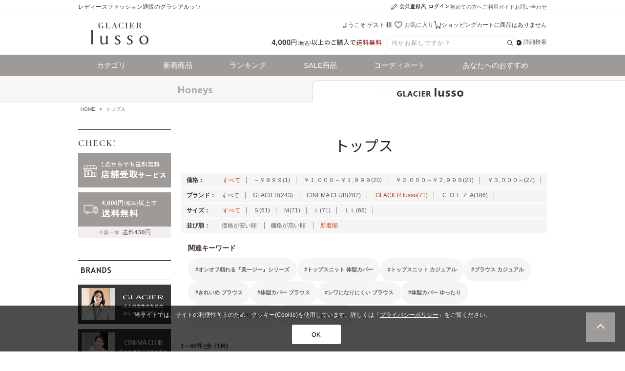

--- FILE ---
content_type: text/html; charset=shift_jis
request_url: https://www.honeys-onlineshop.com/shop/c/c10_blusso/
body_size: 20412
content:
<!DOCTYPE HTML PUBLIC "-//W3C//DTD HTML 4.01 Transitional//EN" "https://www.w3.org/TR/html4/loose.dtd">
<html lang="ja" >
<head>
<meta http-equiv="Content-Type" content="text/html; charset=Shift_JIS">
<title>トップス(レディース)｜ハニーズ公式通販</title>
<link rel="canonical" href="https://www.honeys-onlineshop.com/shop/c/c10_blusso/">

<link rel="next" href="https://www.honeys-onlineshop.com/shop/c/c10_blusso_p2/">
<meta name="description" content="ハニーズのトップス（レディース）一覧です。新作のシャツ・ブラウス、カーディガンなど続々入荷中！若者から大人向けまで幅広いアイテムをご用意しました。">
<meta name="keywords" content="トップス,レディース">

	<!-- Google Tag Manager -->
<script>(function(w,d,s,l,i){w[l]=w[l]||[];w[l].push({'gtm.start':
new Date().getTime(),event:'gtm.js'});var f=d.getElementsByTagName(s)[0],
j=d.createElement(s),dl=l!='dataLayer'?'&l='+l:'';j.async=true;j.src=
'https://www.googletagmanager.com/gtm.js?id='+i+dl;f.parentNode.insertBefore(j,f);
})(window,document,'script','dataLayer','GTM-W7X84QH');</script>
<!-- End Google Tag Manager -->

<meta http-equiv="content-style-type" content="text/css">
<link rel="stylesheet" type="text/css" href="https://www.honeys-onlineshop.com/css/style.css?20251113" media="all">
<link rel="stylesheet" type="text/css" href="https://www.honeys-onlineshop.com/css/display_switch.css" />
<link rel="stylesheet" type="text/css" href="https://www.honeys-onlineshop.com/css/visual_pc.css" />
<link rel="stylesheet" type="text/css" href="https://www.honeys-onlineshop.com/lightbox/css/lightbox.css" media="all">
<link rel="stylesheet" type="text/css" href="https://www.honeys-onlineshop.com/css/popup.css" />
<link rel="stylesheet" type="text/css" href="https://www.honeys-onlineshop.com/css/amazon.css" />
<link rel="stylesheet" type="text/css" href="/css/staffstyling/staffstyling.css" />
<link rel="stylesheet" type="text/css" href="https://www.honeys-onlineshop.com/css/awoo.css?20250121" />
<meta http-equiv="content-script-type" content="text/javascript">
<script language="JavaScript" type="text/javascript" src="https://www.honeys-onlineshop.com/js/jquery.js"></script>
<script language="JavaScript" type="text/javascript" src="https://www.honeys-onlineshop.com/js/jquery-ui.js"></script>
<script language="JavaScript" type="text/javascript" src="https://www.honeys-onlineshop.com/js/jquery.colorbox.js"></script>
<script language="JavaScript" type="text/javascript" src="https://www.honeys-onlineshop.com/lib/efo/jquery.balloon.js"></script>
<script language="JavaScript" type="text/javascript" src="https://www.honeys-onlineshop.com/js/goods_ajax_bookmark.js"></script>
<script language="JavaScript" type="text/javascript" src="https://www.honeys-onlineshop.com/js/common.js?20241119"></script>
<script language="JavaScript" type="text/javascript" src="https://www.honeys-onlineshop.com/js/goodslist_variation.js"></script>
<script language="JavaScript" type="text/javascript" src="https://www.honeys-onlineshop.com/js/bookmarklist_variation.js"></script>
<script language="JavaScript" type="text/javascript" src="https://www.honeys-onlineshop.com/js/jQueryAutoHeight_pc.js"></script>
<script language="JavaScript" type="text/javascript" src="https://www.honeys-onlineshop.com/js/go_pagetop.js"></script>
<script language="JavaScript" type="text/javascript" src="https://www.honeys-onlineshop.com/js/ga_event_pc_common.js"></script>
<script language="JavaScript" type="text/javascript" src="https://www.honeys-onlineshop.com/lib/bxslider/jquery.bxslider.min.js"></script>
<script language="JavaScript" type="text/javascript" src="https://www.honeys-onlineshop.com/lib/bxslider/jquery.bxslider.css"></script>
<script language="JavaScript" type="text/javascript" src="https://www.honeys-onlineshop.com/js/ga_event_pc_cart.js"></script>
<script type="text/javascript" src="https://www.honeys-onlineshop.com/js/usr.js?20231011"></script>
<script language="JavaScript" type="text/javascript" src="https://www.honeys-onlineshop.com/js/lazyload.min.js"></script>
<link rel="SHORTCUT ICON" href="/favicon.ico">

<script>
function popLink_salePrice() {
    jQuery('.poplink .any3.pop_price_').removeClass('pop_price_');
    jQuery('.poplink .any2.default_price_').removeClass('default_price_');
    jQuery('.poplink .any3').each(function() {
        let d_price = jQuery(this).text();
        if (!d_price == '') {
            if (d_price.indexOf('￥0') !== 0) {
                jQuery(this).addClass('pop_price_');
                jQuery(this).prev('.poplink .any2').addClass('default_price_');
            }
        }
    });

setTimeout(function () {
    var isOnSales = false;
    var goods = "";
    var overwrite_comment = "";
    var current_price = "";
    var commentRet = {};
    var overwrite_price = "";
	jQuery(".poplink_search .item").each(function () {
		try{
		var item = jQuery(this);
		isOnSales = false;
		if (item.find(".default_price_").length > 0) {
			isOnSales = true;
			current_price = item.find(".pop_price_").text();
		} else {
			isOnSales = false;
			current_price = item.find(".any2").text();
		}
		goods = item.find("a").attr("href").replace(/.*\/g/,"").replace(/[^\d]/g,"");
		overwrite_comment = campaignOverWrite.commentOverWrite(goods, campaignOverWrite.getPriceInt(current_price), isOnSales);
		if (overwrite_comment) {
			item.find(".price_pop_").remove();
			item.find(".any2").before("<div class='price_pop_'>" + overwrite_comment + "</div>");
		}
		commentRet = {};
		overwrite_price = campaignOverWrite.priceOverWrite(goods, campaignOverWrite.getPriceInt(current_price), isOnSales, commentRet);
		if (commentRet.hasOwnProperty("comment")) {
			overwrite_price = "￥" + String(overwrite_price).replace( /(\d)(?=(\d\d\d)+(?!\d))/g, '$1,');
			if (isOnSales) {
				item.find(".pop_price_").text(overwrite_price);
			} else {
				item.find(".any2").addClass('default_price_');
				if (item.find(".any3").length > 0) {
					item.find(".any3").addClass('pop_price_').text(overwrite_price);
				} else {
					item.find(".any2").after("<div class='any3 pop_price_'>" + overwrite_price + "</div>");
				}
			}
		}
		} catch (e) {}
	})
},1);

}

function popLink_setIcon() {
  jQuery('.poplink .any1').each(function() {
    jQuery(this).appendTo(jQuery(this).parent().prev());
    if(jQuery(this).text() == '') {
      jQuery(this).hide();
    } else {
      jQuery(this).show();
    }
  });
}

  var poplink3 = [{
    uid: "eb2a8670c6fb26f21efe14d746a0be3dq",
    target: "#keyword",
    gaType: "universal",
    suggestCount: 10,
    searchCount: 10,
    suggestAutoDisplay: true,
    displayItemAny1: true,
    displayItemAny2: true,
    displayItemAny3: true,
    deviceType: "pc022",
    activateHook:function() {
      popLink_salePrice();
      popLink_setIcon();
    },
    searchUpdateHook:function() {
      popLink_salePrice();
      popLink_setIcon();
    }
  },{
    uid: "eb2a8670c6fb26f21efe14d746a0be3dq",
    target: "#q",
    gaType: "universal",
    suggestCount: 10,
    searchCount: 10,
    suggestAutoDisplay: true,
    displayItemAny1: true,
    displayItemAny2: true,
    displayItemAny3: true,
    deviceType: "pc022",
    activateHook:function() {
      popLink_salePrice();
      popLink_setIcon();
    },
    searchUpdateHook:function() {
      popLink_salePrice();
      popLink_setIcon();
    }
  }];
  (function() {
    var s = document.createElement("script");
    s.charset = "utf-8";
    s.src = "//poplink-f.probo.biz/pl3/poplink3.js";
    document.getElementsByTagName("head")[0].appendChild(s);
  })();
</script>
<!--ブラウザバック時disable解除-->
<script>
try {
window.resetDisabledButton = function () {
if (window.submitControl) {
			window.submitControl.commandApply(function (elem) {
				window.submitControl.alreadySubmit = false;
				elem.removeAttr("disabled");
				elem.removeAttr("data-disabled");
			});
}
}
if(location.href.indexOf("cart.aspx") !== -1 ||
location.href.indexOf("method.aspx") !== -1 ||
location.href.indexOf("estimate.aspx") !== -1) {
window.addEventListener("pagehide",window.resetDisabledButton);
window.addEventListener("unload",window.resetDisabledButton);
}
} catch (e) {
}
</script>
<!--/ブラウザバック時disable解除-->
<script language="JavaScript" type="text/javascript" src="https://www.honeys-onlineshop.com/js/accept_policy.js"></script>


<script type="text/javascript" src="/js/goods_ajax_cart.js"></script>
<link rel="stylesheet" type="text/css" href="/css/core.css">
<link rel="stylesheet" type="text/css" href="/css/skin.css">

	
<script type="text/javascript" src="/js/sys/analytics_cookie.js"></script>

<style>.async-hide {} </style>
<!--
<script>(function(a,s,y,n,c,h,i,d,e){s.className+=' '+y;h.start=1*new Date;
h.end=i=function(){s.className=s.className.replace(RegExp(' ?'+y),'')};
(a[n]=a[n]||[]).hide=h;setTimeout(function(){i();h.end=null},c);h.timeout=c;
})(window,document.documentElement,'async-hide','dataLayer',4000,
{'GTM-NNCM2DP':true});</script>

<script>
  (function(i,s,o,g,r,a,m){i['GoogleAnalyticsObject']=r;i[r]=i[r]||function(){
  (i[r].q=i[r].q||[]).push(arguments)},i[r].l=1*new Date();a=s.createElement(o),
  m=s.getElementsByTagName(o)[0];a.async=1;a.src=g;m.parentNode.insertBefore(a,m)
  })(window,document,'script','https://www.google-analytics.com/analytics.js','ga');

  ga('create', 'UA-xxxxx-xx', 'auto', {'allowLinker': true});
  ga('require', 'linker');
  ga('linker:autoLink', ['honeys-onlineshop.com', 'honeys-members-club.com']);
  ga('require', 'GTM-NNCM2DP');
  ga('require', 'displayfeatures');
  ga('require', 'linkid', 'linkid.js');

  ga('set', 'dimension1', '00000000-0000-0000-0000-000000000000');
  ga('set', 'dimension2', setAnalytics.getCookie());
  ga('set', 'dimension3', setAnalytics.getAccessTime());
  ga('set', 'dimension4', '');

  ga('send', 'pageview');



</script>
-->
<script>
window.dataLayer = window.dataLayer || [];
dataLayer.push({
   '会員GUID': '00000000-0000-0000-0000-000000000000',
   'sessionId':''
});
</script>
	<script>
	function get_c (key) {
		var cs = document.cookie.split(";");
		var pattern = new RegExp("^" + key)
		for (var i = 0; i < cs.length; i++) {
			if ( cs[i] ? cs[i].trim().match(pattern) : false ) {
				return cs[i].split("=")[1];
			}
		}
		return null;
	}
	var recommendValue = {
		prod:"",
		merchId:"honeys",
		cust:"",
		device:"pc",
		servertime:"2025-12-10 00:49:50",
		recommends:[],
		url:"https://honeys.silveregg.net",
		recommend:"/pycre5/jsonp/recommend",
		click:"/pycre5/jsonp/click",
		order:"/pycre5/jsonp/purchase",
		unique_c:get_c("recommend_u")
	};
</script>

	<script type="text/javascript" src="/js/recommend-request.js?v=20210120"></script>
	<script src="/js/cachedatacommon_ajax_base.js?2024031502"></script>

<script>
    var campaignOverWrite = {
        data:{"PromotionName":null,"StartDt":null,"FinishDt":null,"Available":false,"AllGoodsFlag":false,"TargetSegment":0,"TargetPriceThreshhold":0,"CutKind":0,"CutValue":0,"TargetGoodsList":[],"OverWriteComment":null},
        commentOverWrite:function (goods, price, isOnSale) {
            var self = this;
            if (self.data.AllGoodsFlag || self.data.TargetGoodsList.indexOf(goods) !== -1) {
                if ( (!isOnSale && (self.data.TargetSegment == 2 || self.data.TargetSegment == 1)) || (isOnSale && (self.data.TargetSegment == 2 || self.data.TargetSegment == 0))) {
                    if (price >= self.data.TargetPriceThreshhold) {
                        return self.data.OverWriteComment;
                    }
                }
            }
            return "";
        },
        priceOverWrite:function (goods, price, isOnSale, commentObject) {
            var self = this;
            if (self.data.AllGoodsFlag || self.data.TargetGoodsList.indexOf(goods) !== -1) {
                if ( (!isOnSale && (self.data.TargetSegment == 2 || self.data.TargetSegment == 1)) || (isOnSale && (self.data.TargetSegment == 2 || self.data.TargetSegment == 0))) {
                    if (price >= self.data.TargetPriceThreshhold) {
                        commentObject.comment = self.data.OverWriteComment;
                        if (campaignOverWrite.data.CutKind == 0) {
                            return self.adjusmentPrice(price - self.data.CutValue);
                        } else {
                            return self.adjusmentPrice(price - (price * self.data.CutValue / 100));
                        }
                    }
                }
            }
            return price;
        },
        adjusmentPrice:function (price) {
            var self = this;
            price = Math.floor(price);
            if (price > 0) {
                return price;
            } else {
                return 0;
            }
        },
        getPriceInt:function (price) {
            return Number(price.replace(/[^0-9]/gm,""));
        }
    }
</script>

<script type="text/javascript" charset="utf-8" src="/js/rktn/global.js"></script>
<!-- ReviCo Tag Start -->
<div id="revico-review-tagmanager" class="revico-tagmanager" data-revico-tenantid="b0ff8c11-f631-4d10-86a5-9a549212f2a1" data-revico-tagmanager-code="pc-revico-mastertag"></div>
<script type="text/javascript" charset="UTF-8" src="https://show.revico.jp/providejs/tagmanager.js" defer></script>
<!-- ReviCo Tag End -->


<script>(window.BOOMR_mq=window.BOOMR_mq||[]).push(["addVar",{"rua.upush":"false","rua.cpush":"true","rua.upre":"false","rua.cpre":"true","rua.uprl":"false","rua.cprl":"false","rua.cprf":"false","rua.trans":"SJ-d41c7027-0f8f-4920-9694-29e48e83fff0","rua.cook":"false","rua.ims":"false","rua.ufprl":"false","rua.cfprl":"false","rua.isuxp":"false","rua.texp":"norulematch","rua.ceh":"false","rua.ueh":"false","rua.ieh.st":"0"}]);</script>
                              <script>!function(e){var n="https://s.go-mpulse.net/boomerang/";if("False"=="True")e.BOOMR_config=e.BOOMR_config||{},e.BOOMR_config.PageParams=e.BOOMR_config.PageParams||{},e.BOOMR_config.PageParams.pci=!0,n="https://s2.go-mpulse.net/boomerang/";if(window.BOOMR_API_key="3ZSBL-FR7YQ-KQRZM-BQYMU-VURYV",function(){function e(){if(!o){var e=document.createElement("script");e.id="boomr-scr-as",e.src=window.BOOMR.url,e.async=!0,i.parentNode.appendChild(e),o=!0}}function t(e){o=!0;var n,t,a,r,d=document,O=window;if(window.BOOMR.snippetMethod=e?"if":"i",t=function(e,n){var t=d.createElement("script");t.id=n||"boomr-if-as",t.src=window.BOOMR.url,BOOMR_lstart=(new Date).getTime(),e=e||d.body,e.appendChild(t)},!window.addEventListener&&window.attachEvent&&navigator.userAgent.match(/MSIE [67]\./))return window.BOOMR.snippetMethod="s",void t(i.parentNode,"boomr-async");a=document.createElement("IFRAME"),a.src="about:blank",a.title="",a.role="presentation",a.loading="eager",r=(a.frameElement||a).style,r.width=0,r.height=0,r.border=0,r.display="none",i.parentNode.appendChild(a);try{O=a.contentWindow,d=O.document.open()}catch(_){n=document.domain,a.src="javascript:var d=document.open();d.domain='"+n+"';void(0);",O=a.contentWindow,d=O.document.open()}if(n)d._boomrl=function(){this.domain=n,t()},d.write("<bo"+"dy onload='document._boomrl();'>");else if(O._boomrl=function(){t()},O.addEventListener)O.addEventListener("load",O._boomrl,!1);else if(O.attachEvent)O.attachEvent("onload",O._boomrl);d.close()}function a(e){window.BOOMR_onload=e&&e.timeStamp||(new Date).getTime()}if(!window.BOOMR||!window.BOOMR.version&&!window.BOOMR.snippetExecuted){window.BOOMR=window.BOOMR||{},window.BOOMR.snippetStart=(new Date).getTime(),window.BOOMR.snippetExecuted=!0,window.BOOMR.snippetVersion=12,window.BOOMR.url=n+"3ZSBL-FR7YQ-KQRZM-BQYMU-VURYV";var i=document.currentScript||document.getElementsByTagName("script")[0],o=!1,r=document.createElement("link");if(r.relList&&"function"==typeof r.relList.supports&&r.relList.supports("preload")&&"as"in r)window.BOOMR.snippetMethod="p",r.href=window.BOOMR.url,r.rel="preload",r.as="script",r.addEventListener("load",e),r.addEventListener("error",function(){t(!0)}),setTimeout(function(){if(!o)t(!0)},3e3),BOOMR_lstart=(new Date).getTime(),i.parentNode.appendChild(r);else t(!1);if(window.addEventListener)window.addEventListener("load",a,!1);else if(window.attachEvent)window.attachEvent("onload",a)}}(),"".length>0)if(e&&"performance"in e&&e.performance&&"function"==typeof e.performance.setResourceTimingBufferSize)e.performance.setResourceTimingBufferSize();!function(){if(BOOMR=e.BOOMR||{},BOOMR.plugins=BOOMR.plugins||{},!BOOMR.plugins.AK){var n="true"=="true"?1:0,t="",a="aojgsbaxfuxm62jyiuoq-f-7a16704b0-clientnsv4-s.akamaihd.net",i="false"=="true"?2:1,o={"ak.v":"39","ak.cp":"1242748","ak.ai":parseInt("746641",10),"ak.ol":"0","ak.cr":8,"ak.ipv":4,"ak.proto":"h2","ak.rid":"1e6b0071","ak.r":47370,"ak.a2":n,"ak.m":"a","ak.n":"essl","ak.bpcip":"3.146.105.0","ak.cport":41080,"ak.gh":"23.208.24.79","ak.quicv":"","ak.tlsv":"tls1.3","ak.0rtt":"","ak.0rtt.ed":"","ak.csrc":"-","ak.acc":"","ak.t":"1765295389","ak.ak":"hOBiQwZUYzCg5VSAfCLimQ==L38rQyczxGMrYB7frr53Mx4vHbK+hD2QoTZB5cbLlS1sl8jipE0qi/YckgS3kTnC4Lq4tsHqT8Gp1vEYLs9c4qjZXr3x8EJBMC6jJhT5/a3zqbJncPww/midjaSa/qhz/H2pcfBB/3r/yaS4RlPU2iEC2nkz4kCy/kRh8FhSllC22WMcb9Kt+2PXWULsUcneONxQ0uK49bO+eouefcKR4idQBMGuyUHAVqm+xFKfkuaHBTroUS0d+NV5YcOLweYYse8i/yoCOAVkU+zTEmmMxxHSJfGUUSjArlb8H0mlnodsX2RnoRV+n/92hOS03hkuPU/zRQ7dBCJf3OxHPaTbDC6p6k7ldIbmHa3/O0zc4LFGsWcbKOzMlfJQqBUUMyP3JPxDYTwnUp21aRVZm/zqCsM2gzjm0BAwwK1rA9ordgQ=","ak.pv":"24","ak.dpoabenc":"","ak.tf":i};if(""!==t)o["ak.ruds"]=t;var r={i:!1,av:function(n){var t="http.initiator";if(n&&(!n[t]||"spa_hard"===n[t]))o["ak.feo"]=void 0!==e.aFeoApplied?1:0,BOOMR.addVar(o)},rv:function(){var e=["ak.bpcip","ak.cport","ak.cr","ak.csrc","ak.gh","ak.ipv","ak.m","ak.n","ak.ol","ak.proto","ak.quicv","ak.tlsv","ak.0rtt","ak.0rtt.ed","ak.r","ak.acc","ak.t","ak.tf"];BOOMR.removeVar(e)}};BOOMR.plugins.AK={akVars:o,akDNSPreFetchDomain:a,init:function(){if(!r.i){var e=BOOMR.subscribe;e("before_beacon",r.av,null,null),e("onbeacon",r.rv,null,null),r.i=!0}return this},is_complete:function(){return!0}}}}()}(window);</script></head>
<body 

		

>


<div class="wrapper_">

	

<link rel="stylesheet" type="text/css" href="/css/usr/new_brand.css?20241128" media="all">
<!-- awoo START -->
<style>
  #awoo_tags_lussotop .popular-tags-title,
  #awoo_tags_detail_footer .popular-tags .popular-tags-title {
    font-size: 0 !important;
    margin: 0 0 15px;
  }
  #awoo_tags_lussotop .popular-tags-title:after {
    content: 'TRENDING KEYWORD';
    color: #5C5C5C;
    font-family: var(--fontType02);
    font-size: 30px;
    font-weight: 500;
  }
  #awoo_tags_detail_footer .popular-tags-title:after {
    content: 'TRENDING KEYWORD';
    color: #402f2f;
    font-family: var(--fontType02);
    font-size: 30px;
    font-weight: 500;
  }
</style>
<!--awoo END -->

<div class="brand_header lusso_header" id="brand_header">
      <div class="brand_header_top">
        <div class="brand_header_inner_">
          <p class="catch_">レディースファッション通販のグラシアルッソ</p>
          <ul id="brand_customermenu">
            <li class="contact_"><a href="/shop/contact/contact.aspx?brand=lusso">お問い合わせ</a></li>
            <li class="guide_"><a href="/shop/guide/shopping.aspx?brand=lusso">ご利用ガイド</a></li>
            <!-- <li class="mailmag_"><a href="/shop/mail/mag.aspx?brand=lusso">メルマガ</a></li> -->
          </ul>
        </div>
      </div>
      <div id="brand_header_contents">
        <div class="brand_header_contents_left_">
          <div id="brand_logo"><a href="/shop/b/blusso/"><img src="/img/usr/header/logo_glacier_lusso.svg" alt="GLACIER lusso" width="168" height="83"></a></div>
        </div>
        <div class="brand_header_contents_right_">
          <div class="first_line_">
            <div id="brand_header_cart">
              <dl>
                <dt><a href="/shop/cart/cart.aspx"><img src="/img/usr/header/brand_btn_cart.png" alt="カート" width="16" height="16"></a></dt>
                <dd> <span class="table_">
                <div id="jscart_replace_"></div>
                <script type="text/javascript" src="/js/goods_cartlist.js?20230314"></script> 
                </span> </dd>
              </dl>
            </div>
          </div>
          <div class="second_line_">
            <div id="brand_searchBox">
              <form name="frmSearch" method="get" action="/shop/goods/find.aspx">
                <input type="text" size="8" value="" id="keyword" class="keyword_" name="q" autocomplete="off" placeholder="何かお探しですか？">
                <input type="hidden" name="charset" value="Shift_JIS">
                <input type="hidden" name="r" value="group1:blusso">
                <input type="image" tabindex="1" name="image" alt="検索" src="/img/usr/header/brand_search.png" class="go_" width="12" height="12">
              </form>
              <p id="brand_more_serch"><a href="/shop/goods/find.aspx?r=group1:blusso">詳細検索</a></p>
            </div>
            <div class="service_"><a href="/shop/guide/shopping_delivery.aspx?brand=lusso#GUIDE-B1"><img src="/img/usr/header/brand_service.png" alt="4,000円以上ご購入で送料無料。"></a></div>
          </div>
        </div>
      </div>
      <div class="brand_glovalnavi_wrap_">
        <ul id="brand_glovalnavi">
          <li id="brand_gnav_category" class="havslide_"><span class="nav_">カテゴリ</span>
            <div class="gnav_slide_contents_">
              <div id="brand_gnav_category_list">
                <div class="listbox_">
                  <h2><a href="/shop/c/c10_blusso/">トップス</a></h2>
                  <ul>
                    <li><a href="/shop/c/c1010_blusso/">カットソー</a></li>
                    <li><a href="/shop/c/c1020_blusso/">キャミソール・<br>タンクトップ</a></li>
                    <li><a href="/shop/c/c1030_blusso/">カーディガン</a></li>
                    <li><a href="/shop/c/c1035_blusso/">スウェット・パーカー</a></li>
                    <li><a href="/shop/c/c1040_blusso/">ニット・セーター</a></li>
                    <li><a href="/shop/c/c1050_blusso/">ブラウス・シャツ</a></li>
                    <!--li><a href="/shop/c/c1060_blusso/">アンサンブル・セット商品</a></li-->
                  </ul>
                </div>
                <div class="listbox_">
                  <h2><a href="/shop/c/c20_blusso/">ボトムス</a></h2>
                  <ul>
                    <li><a href="/shop/c/c2010_blusso/">スカート</a></li>
                    <li><a href="/shop/c/c2020_blusso/">パンツ・スキニー</a></li>
                  </ul>
                  <h2><a href="/shop/c/c30_blusso/">ワンピース</a></h2>
                  <ul>
                    <li><a href="/shop/c/c3010_blusso/">ワンピース</a></li>
                    <!--li><a href="/shop/c/c3020_blusso/">チュニック</a></li-->
                  </ul>

                </div>
                <div class="listbox_">
                  <h2><a href="/shop/c/c40_blusso/">アウター</a></h2>
                  <ul>
                    <li><a href="/shop/c/c4010_blusso/">ジャケット・コート</a></li>
                  </ul>

                </div>

                <div class="listbox_">
                  <h2><a href="/shop/c/c5010_blusso/">バッグ</a></h2>
                  <ul>
                    <li><a href="/shop/c/c5010_blusso/">バッグ</a></li>
                  </ul>

                  <h2><a href="/shop/c/c5020_blusso/">シューズ</a></h2>
                  <ul>
                    <li><a href="/shop/c/c5021_blusso/">パンプス・<br>フラットシューズ</a></li>
                    <!--li><a href="/shop/c/c5022_blusso/">サンダル</a></li-->
                    <!--li><a href="/shop/c/c5023_blusso/">ブーツ</a></li-->
                    <!--li><a href="/shop/c/c5024_blusso/">スニーカー</a></li-->
                  </ul>
                </div>
                
                  <div class="listbox_">
                  <h2><a href="/shop/c/c50_blusso/">ファッショングッズ</a></h2>
                  <ul>
                    <li><a href="/shop/c/c50_blusso/">ファッショングッズ</a></li>
                    <!--li><a href="/shop/c/c5030_blusso/">タイツ・靴下</a></li>
                    <li><a href="/shop/c/c5040_blusso/">ベルト</a></li>
                    <li><a href="/shop/c/c5050_blusso/">帽子</a></li>
                    <li><a href="/shop/c/c5070_blusso/">時計</a></li>
                    <li><a href="/shop/c/c5080_blusso/">ルームウェア</a></li>
                    <li><a href="/shop/c/c5090_blusso/">マフラー・ストール</a></li>
                    <li><a href="/shop/c/c5091_blusso/">アクセサリー</a></li>
                    <li><a href="/shop/c/c5060_blusso/">その他小物</a></li-->
                  </ul>
                  <!--h2><a href="/shop/c/c5035_blusso/">アンダーウェア</a></h2>
                  <ul>
                    <li><a href="/shop/c/c5501_blusso/">ナイトブラ</a></li>
                    <li><a href="/shop/c/c5502_blusso/">ブラジャー</a></li>
                    <li><a href="/shop/c/c5503_blusso/">ショーツ</a></li>
                    <li><a href="/shop/c/c5504_blusso/">ブラ・ショーツセット</a></li>
                    <li><a href="/shop/c/c5505_blusso/">ペチコート</a></li>
                  </ul>

                  <h2><a href="/shop/c/c70_blusso/">福袋</a></h2>
                  <ul>
                    <li><a href="/shop/c/c7010_blusso/">福袋</a></li>
                  </ul-->

                </div>
                
                <!--div class="listbox_" id="g_osusume_item">
                  <h2>おすすめアイテム</h2>
                  <ul>

                    <li><a href="https://www.honeys-onlineshop.com/shop/g/g578013880843/?brand=lusso"><img src="https://www.honeys-onlineshop.com/img/goods/5780138808/5780138808_3_S.jpg" width="100%"></a></li>
                    <li><a href="https://www.honeys-onlineshop.com/shop/g/g555042829136/?brand=lusso"><img src="https://www.honeys-onlineshop.com/img/goods/5550428291/5550428291_6_S.jpg" width="100%"></a></li>
                    <li><a href="https://www.honeys-onlineshop.com/shop/g/g573023878935/?brand=lusso"><img src="https://www.honeys-onlineshop.com/img/goods/5730238789/5730238789_5_S.jpg" width="100%"></a></li>
                    <li><a href="https://www.honeys-onlineshop.com/shop/g/g235134866232/?brand=lusso"><img src="https://www.honeys-onlineshop.com/img/goods/2351348662/2351348662_2_S.jpg" width="100%"></a></li>

                  </ul>
                </div-->
              </div>
            </div>
          </li>
          <li id="brand_gnav_new"><a href="/shop/e/eevnew-gl/?brand=lusso">新着商品</a></li>
          <li id="brand_gnav_rank"><a href="/shop/e/eevrk1glu/?brand=lusso">ランキング</a></li>
          <li id="brand_gnav_sale"><a href="/shop/e/eevsale/?brand=lusso">SALE商品</a></li>
          <li id="brand_gnav_coordination"><a href="/shop/contents3/staffstyling-glacierlusso.aspx">コーディネート</a></li>
          <li id="brand_gnav_recommend"><a href="/shop/contents3/recommendlist.aspx?brand=lusso">あなたへのおすすめ</a></li>
        </ul>
      </div>
      <!--div class="brand_campaign_" style="background-image: url(/img/usr/header/sample_sale_pc.jpg);">
        <!-- <a href="#"> -->
          <!--img src="/img/usr/header/sample_sale_pc.jpg" alt=""-->
        <!-- </a> -->
      </div-->
      <div class="page_switch_">
        <ul class="page_switch_list_">
          <li><a href="/shop/">
            <div class="page_switch_list_frame_">
              <div class="page_switch_list_frame_inner_">
                <span><img src="/img/usr/top/logo_honeys02.svg" alt="ハニーズ"></span>
              </div>
            </div>
          </a></li>
          <li class="active"><a href="/shop/b/blusso/">
            <div class="page_switch_list_frame_ glunew">
              <div class="page_switch_list_frame_inner_">
                <span><img src="/img/usr/top/logo_glacier_lusso02.svg" alt="グラシアルッソ"></span>
		<span class="blink label" style="color:red;">Look</span>
              </div>
            </div>
          </a></li>
        </ul>
      </div>
    </div>
    <style>
      #E_evnew {
        display: none;
      }
	.blink{	-webkit-animation:blink 0.7s ease-in-out infinite alternate;
	    -moz-animation:blink 0.7s ease-in-out infinite alternate;
	    animation:blink 0.7s ease-in-out infinite alternate;
	}
	@-webkit-keyframes blink{    0% {opacity:0;}    100% {opacity:1;}}
	@-moz-keyframes blink{    0% {opacity:0;}    100% {opacity:1;}}
	@keyframes blink{    0% {opacity:0;}    100% {opacity:1;}}
	.glunew{  position: relative;}
	.glunew .label{  position: absolute;  top: 0px;  left: 128px; font-size:18px;}

    </style>

<div class="container_">
<div class="navitopicpath_">
<ul id="bread-crumb-list" itemscope itemtype="https://schema.org/BreadcrumbList">
<li itemscope itemtype="https://schema.org/ListItem" itemprop="itemListElement">
  <a href="https://www.honeys-onlineshop.com/shop/" itemprop="item" class="topicpath_home_">
    <span itemprop="name">HOME</span>
  </a>
  <meta itemprop="position" content="1" />
</li>
<li itemscope itemtype="https://schema.org/ListItem" itemprop="itemListElement">
&gt;

	<a href="https://www.honeys-onlineshop.com/shop/c/c10/" itemprop="item">

		<span itemprop="name">トップス</span>

	<meta itemprop="position" content="2" />
	</a>

</li>

</ul>


</div><div class="clear_"></div>
<div class="contents_">

<div class="mainframe_">





<h1 class="category_name_">トップス</h1>


<p class="message_"></p>












<script type="text/javascript">
var crsirefo_jscart = "";
</script>


<div class="goods_filter_">
<dl class="navistyle_">
<dt class="goods_maker_title_">価格：</dt>
<dd><span class="maker_name_now_">すべて</span><a class="maker_name_" href="/shop/c/c10_m01_blusso/">～￥９９９(1)</a> <a class="maker_name_" href="/shop/c/c10_m02_blusso/">￥１,０００～￥１,９９９(20)</a> <a class="maker_name_" href="/shop/c/c10_m03_blusso/">￥２,０００～￥２,９９９(23)</a> <a class="maker_name_" href="/shop/c/c10_m04_blusso/">￥３,０００～(27)</a> </dd>
</dl>

</div>


<div class="goods_filter_">
<dl class="navistyle_">
<dt class="goods_brand_title_">ブランド：</dt>
<dd><a class="brand_name_" href="/shop/c/c10_xall/">すべて</a> <a class="brand_name_" href="/shop/c/c10_b05/">GLACIER(243)</a> <a class="brand_name_" href="/shop/c/c10_b02/">CINEMA CLUB(282)</a> <span class="brand_name_now_">GLACIER lusso(71)</span> <a class="brand_name_" href="/shop/c/c10_b04/">C･O･L･Z･A(186)</a></dd>
</dl>

</div>



<div class="goods_filter_">
<dl class="navistyle_">
<dt class="goods_maker_title_">サイズ：</dt>
<dd><span class="maker_name_now_">すべて</span><a class="maker_name_" href="/shop/c/c10_blusso_z%82r/">Ｓ(61)</a> <a class="maker_name_" href="/shop/c/c10_blusso_z%82l/">Ｍ(71)</a> <a class="maker_name_" href="/shop/c/c10_blusso_z%82k/">Ｌ(71)</a> <a class="maker_name_" href="/shop/c/c10_blusso_z%82k%82k/">ＬＬ(66)</a> </dd>
</dl>

</div>


<dl class="navisort_">
<dt>並び順：</dt>
<dd><a href="/shop/c/c10_blusso_ssp/">価格が安い順
                                         </a> <a href="/shop/c/c10_blusso_sspd/">価格が高い順
                                         </a> <span class="navisort_now_">新着順</span> </dd>
</dl>
  
	<!-- awoo start -->
	<h2 class="awooTag_kanren_keyword_" >関連キーワード</h2>
	<div id="awoo_tags_category" class="awoo-classify"></div>
	<!-- awoo end -->

<div class="navipage_ top_">
<dl>
	<dt>1～60件
(全 71件)</dt>
	<dd>

<span class="navipage_now_">1</span><a href="/shop/c/c10_blusso_p2/">2</a>
<span class="navipage_forward_"><span class="navipage_next_"><a rel="next" href="/shop/c/c10_blusso_p2/">次 &gt;</a></span></span>
</dd>
</dl>
</div>
<div class="autopagerize_page_element">

<div class="goods_">
	<div class="StyleP_Frame_">
<div class="StyleP_Line_">
<div class="StyleP_Item_">
	<div class="img_">
		<div class="img_inner_">

			<span class="variation_js" variation_group="6120311587" save_variation="6120311587" id="goods_colorP_612031158731">
				<a href="/shop/g/g612031158731/" title="Ｖネックニット"><img class="lazy" src="/img/sys/icon_loader.gif" alt="Ｖネックニット" data-original="/img/goods/6120311587/6120311587_1_S.jpg"></a>
			</span>

		</div>

		<ul class="icon_">
			<li><img src="/img/sys/new.svg" alt=""></li>
			
			
			
			
		</ul>

	</div>
	<div class="desc_">
		<div class="name_">

			<div class="name1_"><a class="goods_name_" href="/shop/g/g612031158731/" title="Ｖネックニット">Ｖネックニット</a></div>

		</div>
		<div class="price_">
			<div class="price_pop_"></div>
			<span class="format_price_">￥2,980（税込）</span>
			
			<span class="bookmark_" style="float:right;" variation_group="6120311587" add_crsirefo="066fe95178294f68f728a495abc1647fd91ea21f9e0b27ca3ffcbfc470def957" id="goods_colorP_612031158731"><a href="#goods_color_modal"><img src="/img/sys/button/bookmark_icon.gif" alt="お気に入りに追加" style="cursor : pointer;"></a></span>
		</div>
	</div>
</div>
<div class="StyleP_Item_">
	<div class="img_">
		<div class="img_inner_">

			<span class="variation_js" variation_group="5790119830" save_variation="5790119830" id="goods_colorP_579011983031">
				<a href="/shop/g/g579011983031/" title="ジャカードハイネック"><img class="lazy" src="/img/sys/icon_loader.gif" alt="ジャカードハイネック" data-original="/img/goods/5790119830/5790119830_3_S.jpg"></a>
			</span>

		</div>

		<div class="icon_ nodata_"></div>

	</div>
	<div class="desc_">
		<div class="name_">

			<div class="name1_"><a class="goods_name_" href="/shop/g/g579011983031/" title="ジャカードハイネック">ジャカードハイネック</a></div>

		</div>
		<div class="price_">
			<div class="price_pop_"></div>
			<span class="format_price_">￥1,980（税込）</span>
			
			<span class="bookmark_" style="float:right;" variation_group="5790119830" add_crsirefo="066fe95178294f68f728a495abc1647fd91ea21f9e0b27ca3ffcbfc470def957" id="goods_colorP_579011983031"><a href="#goods_color_modal"><img src="/img/sys/button/bookmark_icon.gif" alt="お気に入りに追加" style="cursor : pointer;"></a></span>
		</div>
	</div>
</div>
<div class="StyleP_Item_">
	<div class="img_">
		<div class="img_inner_">

			<span class="variation_js" variation_group="5340610169" save_variation="5340610169" id="goods_colorP_534061016931">
				<a href="/shop/g/g534061016931/" title="袖プリーツウォームブラウス"><img class="lazy" src="/img/sys/icon_loader.gif" alt="袖プリーツウォームブラウス" data-original="/img/goods/5340610169/5340610169_1_S.jpg"></a>
			</span>

		</div>

		<div class="icon_ nodata_"></div>

	</div>
	<div class="desc_">
		<div class="name_">

			<div class="name1_"><a class="goods_name_" href="/shop/g/g534061016931/" title="袖プリーツウォームブラウス">袖プリーツウォームブラウス</a></div>

		</div>
		<div class="price_">
			<div class="price_pop_"></div>
			<span class="format_price_">￥3,980（税込）</span>
			
			<span class="bookmark_" style="float:right;" variation_group="5340610169" add_crsirefo="066fe95178294f68f728a495abc1647fd91ea21f9e0b27ca3ffcbfc470def957" id="goods_colorP_534061016931"><a href="#goods_color_modal"><img src="/img/sys/button/bookmark_icon.gif" alt="お気に入りに追加" style="cursor : pointer;"></a></span>
		</div>
	</div>
</div>
<div class="StyleP_Item_">
	<div class="img_">
		<div class="img_inner_">

			<span class="variation_js" variation_group="6850119831" save_variation="6850119831" id="goods_colorP_685011983133">
				<a href="/shop/g/g685011983133/" title="フロントジップトップス"><img class="lazy" src="/img/sys/icon_loader.gif" alt="フロントジップトップス" data-original="/img/goods/6850119831/6850119831_9_S.jpg"></a>
			</span>

		</div>

		<div class="icon_ nodata_"></div>

	</div>
	<div class="desc_">
		<div class="name_">

			<div class="name1_"><a class="goods_name_" href="/shop/g/g685011983133/" title="フロントジップトップス">フロントジップトップス</a></div>

		</div>
		<div class="price_">
			<div class="price_pop_"></div>
			<span class="format_price_">￥2,980（税込）</span>
			
			<span class="bookmark_" style="float:right;" variation_group="6850119831" add_crsirefo="066fe95178294f68f728a495abc1647fd91ea21f9e0b27ca3ffcbfc470def957" id="goods_colorP_685011983133"><a href="#goods_color_modal"><img src="/img/sys/button/bookmark_icon.gif" alt="お気に入りに追加" style="cursor : pointer;"></a></span>
		</div>
	</div>
</div>
<div class="StyleP_Item_">
	<div class="img_">
		<div class="img_inner_">

			<span class="variation_js" variation_group="5870311569" save_variation="5870311569" id="goods_colorP_587031156931">
				<a href="/shop/g/g587031156931/" title="スパンコールニット"><img class="lazy" src="/img/sys/icon_loader.gif" alt="スパンコールニット" data-original="/img/goods/5870311569/5870311569_7_S.jpg"></a>
			</span>

		</div>

		<div class="icon_ nodata_"></div>

	</div>
	<div class="desc_">
		<div class="name_">

			<div class="name1_"><a class="goods_name_" href="/shop/g/g587031156931/" title="スパンコールニット">スパンコールニット</a></div>

		</div>
		<div class="price_">
			<div class="price_pop_"></div>
			<span class="format_price_">￥4,980（税込）</span>
			
			<span class="bookmark_" style="float:right;" variation_group="5870311569" add_crsirefo="066fe95178294f68f728a495abc1647fd91ea21f9e0b27ca3ffcbfc470def957" id="goods_colorP_587031156931"><a href="#goods_color_modal"><img src="/img/sys/button/bookmark_icon.gif" alt="お気に入りに追加" style="cursor : pointer;"></a></span>
		</div>
	</div>
</div>

</div>
<div class="StyleP_Line_">
<div class="StyleP_Item_">
	<div class="img_">
		<div class="img_inner_">

			<span class="variation_js" variation_group="5870311573" save_variation="5870311573" id="goods_colorP_587031157347">
				<a href="/shop/g/g587031157347/" title="グラデーションニット"><img class="lazy" src="/img/sys/icon_loader.gif" alt="グラデーションニット" data-original="/img/goods/5870311573/5870311573_7_S.jpg"></a>
			</span>

		</div>

		<div class="icon_ nodata_"></div>

	</div>
	<div class="desc_">
		<div class="name_">

			<div class="name1_"><a class="goods_name_" href="/shop/g/g587031157347/" title="グラデーションニット">グラデーションニット</a></div>

		</div>
		<div class="price_">
			<div class="price_pop_"></div>
			<span class="format_price_">￥4,980（税込）</span>
			
			<span class="bookmark_" style="float:right;" variation_group="5870311573" add_crsirefo="066fe95178294f68f728a495abc1647fd91ea21f9e0b27ca3ffcbfc470def957" id="goods_colorP_587031157347"><a href="#goods_color_modal"><img src="/img/sys/button/bookmark_icon.gif" alt="お気に入りに追加" style="cursor : pointer;"></a></span>
		</div>
	</div>
</div>
<div class="StyleP_Item_">
	<div class="img_">
		<div class="img_inner_">

			<span class="variation_js" variation_group="5870311568" save_variation="5870311568" id="goods_colorP_587031156831">
				<a href="/shop/g/g587031156831/" title="裾スリット入りニット"><img class="lazy" src="/img/sys/icon_loader.gif" alt="裾スリット入りニット" data-original="/img/goods/5870311568/5870311568_1_S.jpg"></a>
			</span>

		</div>

		<div class="icon_ nodata_"></div>

	</div>
	<div class="desc_">
		<div class="name_">

			<div class="name1_"><a class="goods_name_" href="/shop/g/g587031156831/" title="裾スリット入りニット">裾スリット入りニット</a></div>

		</div>
		<div class="price_">
			<div class="price_pop_"></div>
			<span class="format_price_">￥4,980（税込）</span>
			
			<span class="bookmark_" style="float:right;" variation_group="5870311568" add_crsirefo="066fe95178294f68f728a495abc1647fd91ea21f9e0b27ca3ffcbfc470def957" id="goods_colorP_587031156831"><a href="#goods_color_modal"><img src="/img/sys/button/bookmark_icon.gif" alt="お気に入りに追加" style="cursor : pointer;"></a></span>
		</div>
	</div>
</div>
<div class="StyleP_Item_">
	<div class="img_">
		<div class="img_inner_">

			<span class="variation_js" variation_group="5340610162" save_variation="5340610162" id="goods_colorP_534061016233">
				<a href="/shop/g/g534061016233/" title="ボウタイウォームブラウス"><img class="lazy" src="/img/sys/icon_loader.gif" alt="ボウタイウォームブラウス" data-original="/img/goods/5340610162/5340610162_9_S.jpg"></a>
			</span>

		</div>

		<div class="icon_ nodata_"></div>

	</div>
	<div class="desc_">
		<div class="name_">

			<div class="name1_"><a class="goods_name_" href="/shop/g/g534061016233/" title="ボウタイウォームブラウス">ボウタイウォームブラウス</a></div>

		</div>
		<div class="price_">
			<div class="price_pop_"></div>
			<span class="format_price_">￥3,980（税込）</span>
			
			<span class="bookmark_" style="float:right;" variation_group="5340610162" add_crsirefo="066fe95178294f68f728a495abc1647fd91ea21f9e0b27ca3ffcbfc470def957" id="goods_colorP_534061016233"><a href="#goods_color_modal"><img src="/img/sys/button/bookmark_icon.gif" alt="お気に入りに追加" style="cursor : pointer;"></a></span>
		</div>
	</div>
</div>
<div class="StyleP_Item_">
	<div class="img_">
		<div class="img_inner_">

			<span class="variation_js" variation_group="5340610163" save_variation="5340610163" id="goods_colorP_534061016331">
				<a href="/shop/g/g534061016331/" title="パール付ウォームブラウス"><img class="lazy" src="/img/sys/icon_loader.gif" alt="パール付ウォームブラウス" data-original="/img/goods/5340610163/5340610163_4_S.jpg"></a>
			</span>

		</div>

		<div class="icon_ nodata_"></div>

	</div>
	<div class="desc_">
		<div class="name_">

			<div class="name1_"><a class="goods_name_" href="/shop/g/g534061016331/" title="パール付ウォームブラウス">パール付ウォームブラウス</a></div>

		</div>
		<div class="price_">
			<div class="price_pop_"></div>
			<span class="format_price_">￥3,980（税込）</span>
			
			<span class="bookmark_" style="float:right;" variation_group="5340610163" add_crsirefo="066fe95178294f68f728a495abc1647fd91ea21f9e0b27ca3ffcbfc470def957" id="goods_colorP_534061016331"><a href="#goods_color_modal"><img src="/img/sys/button/bookmark_icon.gif" alt="お気に入りに追加" style="cursor : pointer;"></a></span>
		</div>
	</div>
</div>
<div class="StyleP_Item_">
	<div class="img_">
		<div class="img_inner_">

			<span class="variation_js" variation_group="5780119820" save_variation="5780119820" id="goods_colorP_578011982031">
				<a href="/shop/g/g578011982031/" title="ドレープトップス"><img class="lazy" src="/img/sys/icon_loader.gif" alt="ドレープトップス" data-original="/img/goods/5780119820/5780119820_2_S.jpg"></a>
			</span>

		</div>

		<div class="icon_ nodata_"></div>

	</div>
	<div class="desc_">
		<div class="name_">

			<div class="name1_"><a class="goods_name_" href="/shop/g/g578011982031/" title="ドレープトップス">ドレープトップス</a></div>

		</div>
		<div class="price_">
			<div class="price_pop_"></div>
			<span class="format_price_">￥2,680（税込）</span>
			
			<span class="bookmark_" style="float:right;" variation_group="5780119820" add_crsirefo="066fe95178294f68f728a495abc1647fd91ea21f9e0b27ca3ffcbfc470def957" id="goods_colorP_578011982031"><a href="#goods_color_modal"><img src="/img/sys/button/bookmark_icon.gif" alt="お気に入りに追加" style="cursor : pointer;"></a></span>
		</div>
	</div>
</div>

</div>
<div class="StyleP_Line_">
<div class="StyleP_Item_">
	<div class="img_">
		<div class="img_inner_">

			<span class="variation_js" variation_group="5800119738" save_variation="5800119738" id="goods_colorP_580011973842">
				<a href="/shop/g/g580011973842/" title="シアー切替トップス"><img class="lazy" src="/img/sys/icon_loader.gif" alt="シアー切替トップス" data-original="/img/goods/5800119738/5800119738_7_S.jpg"></a>
			</span>

		</div>

		<div class="icon_ nodata_"></div>

	</div>
	<div class="desc_">
		<div class="name_">

			<div class="name1_"><a class="goods_name_" href="/shop/g/g580011973842/" title="シアー切替トップス">シアー切替トップス</a></div>

		</div>
		<div class="price_">
			<div class="price_pop_"></div>
			<span class="format_price_">￥2,980（税込）</span>
			
			<span class="bookmark_" style="float:right;" variation_group="5800119738" add_crsirefo="066fe95178294f68f728a495abc1647fd91ea21f9e0b27ca3ffcbfc470def957" id="goods_colorP_580011973842"><a href="#goods_color_modal"><img src="/img/sys/button/bookmark_icon.gif" alt="お気に入りに追加" style="cursor : pointer;"></a></span>
		</div>
	</div>
</div>
<div class="StyleP_Item_">
	<div class="img_">
		<div class="img_inner_">

			<span class="variation_js" variation_group="5330321538" save_variation="5330321538" id="goods_colorP_533032153843">
				<a href="/shop/g/g533032153843/" title="ラメ入りフェザーカーデ"><img class="lazy" src="/img/sys/icon_loader.gif" alt="ラメ入りフェザーカーデ" data-original="/img/goods/5330321538/5330321538_4_S.jpg"></a>
			</span>

		</div>

		<div class="icon_ nodata_"></div>

	</div>
	<div class="desc_">
		<div class="name_">

			<div class="name1_"><a class="goods_name_" href="/shop/g/g533032153843/" title="ラメ入りフェザーカーデ">ラメ入りフェザーカーデ</a></div>

		</div>
		<div class="price_">
			<div class="price_pop_"></div>
			<span class="format_price_">￥4,980（税込）</span>
			
			<span class="bookmark_" style="float:right;" variation_group="5330321538" add_crsirefo="066fe95178294f68f728a495abc1647fd91ea21f9e0b27ca3ffcbfc470def957" id="goods_colorP_533032153843"><a href="#goods_color_modal"><img src="/img/sys/button/bookmark_icon.gif" alt="お気に入りに追加" style="cursor : pointer;"></a></span>
		</div>
	</div>
</div>
<div class="StyleP_Item_">
	<div class="img_">
		<div class="img_inner_">

			<span class="variation_js" variation_group="6460311507" save_variation="6460311507" id="goods_colorP_646031150741">
				<a href="/shop/g/g646031150741/" title="Ｖネックニット"><img class="lazy" src="/img/sys/icon_loader.gif" alt="Ｖネックニット" data-original="/img/goods/6460311507/6460311507_4_S.jpg"></a>
			</span>

		</div>

		<div class="icon_ nodata_"></div>

	</div>
	<div class="desc_">
		<div class="name_">

			<div class="name1_"><a class="goods_name_" href="/shop/g/g646031150741/" title="Ｖネックニット">Ｖネックニット</a></div>

		</div>
		<div class="price_">
			<div class="price_pop_"></div>
			<span class="format_price_">￥3,980（税込）</span>
			
			<span class="bookmark_" style="float:right;" variation_group="6460311507" add_crsirefo="066fe95178294f68f728a495abc1647fd91ea21f9e0b27ca3ffcbfc470def957" id="goods_colorP_646031150741"><a href="#goods_color_modal"><img src="/img/sys/button/bookmark_icon.gif" alt="お気に入りに追加" style="cursor : pointer;"></a></span>
		</div>
	</div>
</div>
<div class="StyleP_Item_">
	<div class="img_">
		<div class="img_inner_">

			<span class="variation_js" variation_group="6850119796" save_variation="6850119796" id="goods_colorP_685011979631">
				<a href="/shop/g/g685011979631/" title="ロゴプリントＴシャツ"><img class="lazy" src="/img/sys/icon_loader.gif" alt="ロゴプリントＴシャツ" data-original="/img/goods/6850119796/6850119796_3_S.jpg"></a>
			</span>

		</div>

		<div class="icon_ nodata_"></div>

	</div>
	<div class="desc_">
		<div class="name_">

			<div class="name1_"><a class="goods_name_" href="/shop/g/g685011979631/" title="ロゴプリントＴシャツ">ロゴプリントＴシャツ</a></div>

		</div>
		<div class="price_">
			<div class="price_pop_"></div>
			<span class="format_price_">￥1,780（税込）</span>
			
			<span class="bookmark_" style="float:right;" variation_group="6850119796" add_crsirefo="066fe95178294f68f728a495abc1647fd91ea21f9e0b27ca3ffcbfc470def957" id="goods_colorP_685011979631"><a href="#goods_color_modal"><img src="/img/sys/button/bookmark_icon.gif" alt="お気に入りに追加" style="cursor : pointer;"></a></span>
		</div>
	</div>
</div>
<div class="StyleP_Item_">
	<div class="img_">
		<div class="img_inner_">

			<span class="variation_js" variation_group="5340119797" save_variation="5340119797" id="goods_colorP_534011979731">
				<a href="/shop/g/g534011979731/" title="フリルレーストップス"><img class="lazy" src="/img/sys/icon_loader.gif" alt="フリルレーストップス" data-original="/img/goods/5340119797/5340119797_1_S.jpg"></a>
			</span>

		</div>

		<div class="icon_ nodata_"></div>

	</div>
	<div class="desc_">
		<div class="name_">

			<div class="name1_"><a class="goods_name_" href="/shop/g/g534011979731/" title="フリルレーストップス">フリルレーストップス</a></div>

		</div>
		<div class="price_">
			<div class="price_pop_"></div>
			<span class="format_price_">￥3,980（税込）</span>
			
			<span class="bookmark_" style="float:right;" variation_group="5340119797" add_crsirefo="066fe95178294f68f728a495abc1647fd91ea21f9e0b27ca3ffcbfc470def957" id="goods_colorP_534011979731"><a href="#goods_color_modal"><img src="/img/sys/button/bookmark_icon.gif" alt="お気に入りに追加" style="cursor : pointer;"></a></span>
		</div>
	</div>
</div>

</div>
<div class="StyleP_Line_">
<div class="StyleP_Item_">
	<div class="img_">
		<div class="img_inner_">

			<span class="variation_js" variation_group="5780119766" save_variation="5780119766" id="goods_colorP_578011976631">
				<a href="/shop/g/g578011976631/" title="ラメハイネック"><img class="lazy" src="/img/sys/icon_loader.gif" alt="ラメハイネック" data-original="/img/goods/5780119766/5780119766_1_S.jpg"></a>
			</span>

		</div>

		<div class="icon_ nodata_"></div>

	</div>
	<div class="desc_">
		<div class="name_">

			<div class="name1_"><a class="goods_name_" href="/shop/g/g578011976631/" title="ラメハイネック">ラメハイネック</a></div>

		</div>
		<div class="price_">
			<div class="price_pop_"></div>
			<span class="format_price_">￥1,980（税込）</span>
			
			<span class="bookmark_" style="float:right;" variation_group="5780119766" add_crsirefo="066fe95178294f68f728a495abc1647fd91ea21f9e0b27ca3ffcbfc470def957" id="goods_colorP_578011976631"><a href="#goods_color_modal"><img src="/img/sys/button/bookmark_icon.gif" alt="お気に入りに追加" style="cursor : pointer;"></a></span>
		</div>
	</div>
</div>
<div class="StyleP_Item_">
	<div class="img_">
		<div class="img_inner_">

			<span class="variation_js" variation_group="5870321493" save_variation="5870321493" id="goods_colorP_587032149343">
				<a href="/shop/g/g587032149343/" title="トッパーカーディガン"><img class="lazy" src="/img/sys/icon_loader.gif" alt="トッパーカーディガン" data-original="/img/goods/5870321493/5870321493_7_S.jpg"></a>
			</span>

		</div>

		<div class="icon_ nodata_"></div>

	</div>
	<div class="desc_">
		<div class="name_">

			<div class="name1_"><a class="goods_name_" href="/shop/g/g587032149343/" title="トッパーカーディガン">トッパーカーディガン</a></div>

		</div>
		<div class="price_">
			<div class="price_pop_"></div>
			<span class="format_price_">￥4,980（税込）</span>
			
			<span class="bookmark_" style="float:right;" variation_group="5870321493" add_crsirefo="066fe95178294f68f728a495abc1647fd91ea21f9e0b27ca3ffcbfc470def957" id="goods_colorP_587032149343"><a href="#goods_color_modal"><img src="/img/sys/button/bookmark_icon.gif" alt="お気に入りに追加" style="cursor : pointer;"></a></span>
		</div>
	</div>
</div>
<div class="StyleP_Item_">
	<div class="img_">
		<div class="img_inner_">

			<span class="variation_js" variation_group="6460321515" save_variation="6460321515" id="goods_colorP_646032151533">
				<a href="/shop/g/g646032151533/" title="金釦付クルーカーデ"><img class="lazy" src="/img/sys/icon_loader.gif" alt="金釦付クルーカーデ" data-original="/img/goods/6460321515/6460321515_4_S.jpg"></a>
			</span>

		</div>

		<div class="icon_ nodata_"></div>

	</div>
	<div class="desc_">
		<div class="name_">

			<div class="name1_"><a class="goods_name_" href="/shop/g/g646032151533/" title="金釦付クルーカーデ">金釦付クルーカーデ</a></div>

		</div>
		<div class="price_">
			<div class="price_pop_"></div>
			<span class="format_price_">￥3,980（税込）</span>
			
			<span class="bookmark_" style="float:right;" variation_group="6460321515" add_crsirefo="066fe95178294f68f728a495abc1647fd91ea21f9e0b27ca3ffcbfc470def957" id="goods_colorP_646032151533"><a href="#goods_color_modal"><img src="/img/sys/button/bookmark_icon.gif" alt="お気に入りに追加" style="cursor : pointer;"></a></span>
		</div>
	</div>
</div>
<div class="StyleP_Item_">
	<div class="img_">
		<div class="img_inner_">

			<span class="variation_js" variation_group="6120311506" save_variation="6120311506" id="goods_colorP_612031150631">
				<a href="/shop/g/g612031150631/" title="変則ケーブルハイネック"><img class="lazy" src="/img/sys/icon_loader.gif" alt="変則ケーブルハイネック" data-original="/img/goods/6120311506/6120311506_1_S.jpg"></a>
			</span>

		</div>

		<div class="icon_ nodata_"></div>

	</div>
	<div class="desc_">
		<div class="name_">

			<div class="name1_"><a class="goods_name_" href="/shop/g/g612031150631/" title="変則ケーブルハイネック">変則ケーブルハイネック</a></div>

		</div>
		<div class="price_">
			<div class="price_pop_"></div>
			<span class="format_price_">￥3,980（税込）</span>
			
			<span class="bookmark_" style="float:right;" variation_group="6120311506" add_crsirefo="066fe95178294f68f728a495abc1647fd91ea21f9e0b27ca3ffcbfc470def957" id="goods_colorP_612031150631"><a href="#goods_color_modal"><img src="/img/sys/button/bookmark_icon.gif" alt="お気に入りに追加" style="cursor : pointer;"></a></span>
		</div>
	</div>
</div>
<div class="StyleP_Item_">
	<div class="img_">
		<div class="img_inner_">

			<span class="variation_js" variation_group="5790119735" save_variation="5790119735" id="goods_colorP_579011973531">
				<a href="/shop/g/g579011973531/" title="ボートネックトップス"><img class="lazy" src="/img/sys/icon_loader.gif" alt="ボートネックトップス" data-original="/img/goods/5790119735/5790119735_3_S.jpg"></a>
			</span>

		</div>

		<div class="icon_ nodata_"></div>

	</div>
	<div class="desc_">
		<div class="name_">

			<div class="name1_"><a class="goods_name_" href="/shop/g/g579011973531/" title="ボートネックトップス">ボートネックトップス</a></div>

		</div>
		<div class="price_">
			<div class="price_pop_"></div>
			<span class="format_price_">￥1,980（税込）</span>
			
			<span class="bookmark_" style="float:right;" variation_group="5790119735" add_crsirefo="066fe95178294f68f728a495abc1647fd91ea21f9e0b27ca3ffcbfc470def957" id="goods_colorP_579011973531"><a href="#goods_color_modal"><img src="/img/sys/button/bookmark_icon.gif" alt="お気に入りに追加" style="cursor : pointer;"></a></span>
		</div>
	</div>
</div>

</div>
<div class="StyleP_Line_">
<div class="StyleP_Item_">
	<div class="img_">
		<div class="img_inner_">

			<span class="variation_js" variation_group="7730610073" save_variation="7730610073" id="goods_colorP_773061007331">
				<a href="/shop/g/g773061007331/" title="ラッフルフリルブラウス"><img class="lazy" src="/img/sys/icon_loader.gif" alt="ラッフルフリルブラウス" data-original="/img/goods/7730610073/7730610073_3_S.jpg"></a>
			</span>

		</div>

		<div class="icon_ nodata_"></div>

	</div>
	<div class="desc_">
		<div class="name_">

			<div class="name1_"><a class="goods_name_" href="/shop/g/g773061007331/" title="ラッフルフリルブラウス">ラッフルフリルブラウス</a></div>

		</div>
		<div class="price_">
			<div class="price_pop_"></div>
			<span class="format_price_">￥3,980（税込）</span>
			
			<span class="bookmark_" style="float:right;" variation_group="7730610073" add_crsirefo="066fe95178294f68f728a495abc1647fd91ea21f9e0b27ca3ffcbfc470def957" id="goods_colorP_773061007331"><a href="#goods_color_modal"><img src="/img/sys/button/bookmark_icon.gif" alt="お気に入りに追加" style="cursor : pointer;"></a></span>
		</div>
	</div>
</div>
<div class="StyleP_Item_">
	<div class="img_">
		<div class="img_inner_">

			<span class="variation_js" variation_group="5800119739" save_variation="5800119739" id="goods_colorP_580011973932">
				<a href="/shop/g/g580011973932/" title="シアバター加工ハイネック"><img class="lazy" src="/img/sys/icon_loader.gif" alt="シアバター加工ハイネック" data-original="/img/goods/5800119739/5800119739_2_S.jpg"></a>
			</span>

		</div>

		<div class="icon_ nodata_"></div>

	</div>
	<div class="desc_">
		<div class="name_">

			<div class="name1_"><a class="goods_name_" href="/shop/g/g580011973932/" title="シアバター加工ハイネック">シアバター加工ハイネック</a></div>

		</div>
		<div class="price_">
			<div class="price_pop_"></div>
			<span class="format_price_">￥2,280（税込）</span>
			
			<span class="bookmark_" style="float:right;" variation_group="5800119739" add_crsirefo="066fe95178294f68f728a495abc1647fd91ea21f9e0b27ca3ffcbfc470def957" id="goods_colorP_580011973932"><a href="#goods_color_modal"><img src="/img/sys/button/bookmark_icon.gif" alt="お気に入りに追加" style="cursor : pointer;"></a></span>
		</div>
	</div>
</div>
<div class="StyleP_Item_">
	<div class="img_">
		<div class="img_inner_">

			<span class="variation_js" variation_group="6540119705" save_variation="6540119705" id="goods_colorP_654011970532">
				<a href="/shop/g/g654011970532/" title="フォトプリントＴシャツ"><img class="lazy" src="/img/sys/icon_loader.gif" alt="フォトプリントＴシャツ" data-original="/img/goods/6540119705/6540119705_8_S.jpg"></a>
			</span>

		</div>

		<div class="icon_ nodata_"></div>

	</div>
	<div class="desc_">
		<div class="name_">

			<div class="name1_"><a class="goods_name_" href="/shop/g/g654011970532/" title="フォトプリントＴシャツ">フォトプリントＴシャツ</a></div>

		</div>
		<div class="price_">
			<div class="price_pop_"></div>
			<span class="format_price_">￥1,780（税込）</span>
			
			<span class="bookmark_" style="float:right;" variation_group="6540119705" add_crsirefo="066fe95178294f68f728a495abc1647fd91ea21f9e0b27ca3ffcbfc470def957" id="goods_colorP_654011970532"><a href="#goods_color_modal"><img src="/img/sys/button/bookmark_icon.gif" alt="お気に入りに追加" style="cursor : pointer;"></a></span>
		</div>
	</div>
</div>
<div class="StyleP_Item_">
	<div class="img_">
		<div class="img_inner_">

			<span class="variation_js" variation_group="5780119767" save_variation="5780119767" id="goods_colorP_578011976741">
				<a href="/shop/g/g578011976741/" title="シャツレイヤードＴシャツ"><img class="lazy" src="/img/sys/icon_loader.gif" alt="シャツレイヤードＴシャツ" data-original="/img/goods/5780119767/5780119767_9_S.jpg"></a>
			</span>

		</div>

		<div class="icon_ nodata_"></div>

	</div>
	<div class="desc_">
		<div class="name_">

			<div class="name1_"><a class="goods_name_" href="/shop/g/g578011976741/" title="シャツレイヤードＴシャツ">シャツレイヤードＴシャツ</a></div>

		</div>
		<div class="price_">
			<div class="price_pop_"></div>
			<span class="format_price_">￥2,980（税込）</span>
			
			<span class="bookmark_" style="float:right;" variation_group="5780119767" add_crsirefo="066fe95178294f68f728a495abc1647fd91ea21f9e0b27ca3ffcbfc470def957" id="goods_colorP_578011976741"><a href="#goods_color_modal"><img src="/img/sys/button/bookmark_icon.gif" alt="お気に入りに追加" style="cursor : pointer;"></a></span>
		</div>
	</div>
</div>
<div class="StyleP_Item_">
	<div class="img_">
		<div class="img_inner_">

			<span class="variation_js" variation_group="5340610161" save_variation="5340610161" id="goods_colorP_534061016141">
				<a href="/shop/g/g534061016141/" title="衿ビジュー付シャツ"><img class="lazy" src="/img/sys/icon_loader.gif" alt="衿ビジュー付シャツ" data-original="/img/goods/5340610161/5340610161_9_S.jpg"></a>
			</span>

		</div>

		<div class="icon_ nodata_"></div>

	</div>
	<div class="desc_">
		<div class="name_">

			<div class="name1_"><a class="goods_name_" href="/shop/g/g534061016141/" title="衿ビジュー付シャツ">衿ビジュー付シャツ</a></div>

		</div>
		<div class="price_">
			<div class="price_pop_"></div>
			<span class="format_price_">￥3,980（税込）</span>
			
			<span class="bookmark_" style="float:right;" variation_group="5340610161" add_crsirefo="066fe95178294f68f728a495abc1647fd91ea21f9e0b27ca3ffcbfc470def957" id="goods_colorP_534061016141"><a href="#goods_color_modal"><img src="/img/sys/button/bookmark_icon.gif" alt="お気に入りに追加" style="cursor : pointer;"></a></span>
		</div>
	</div>
</div>

</div>
<div class="StyleP_Line_">
<div class="StyleP_Item_">
	<div class="img_">
		<div class="img_inner_">

			<span class="variation_js" variation_group="5330331492" save_variation="5330331492" id="goods_colorP_533033149242">
				<a href="/shop/g/g533033149242/" title="フェザーベスト"><img class="lazy" src="/img/sys/icon_loader.gif" alt="フェザーベスト" data-original="/img/goods/5330331492/5330331492_7_S.jpg"></a>
			</span>

		</div>

		<ul class="icon_">
			
			<li><img src="/img/sys/onsales.svg" alt="" ></li>
			
			
			
		</ul>

	</div>
	<div class="desc_">
		<div class="name_">

			<div class="name1_"><a class="goods_name_" href="/shop/g/g533033149242/" title="フェザーベスト">フェザーベスト</a></div>

		</div>
		<div class="price_">
			<div class="price_pop_"></div>
			<span class="pop_price_">￥2,980（税込）</span>
			<span class="default_price_"><span> ￥3,980（税込）</span></span>
			<span class="bookmark_" style="float:right;" variation_group="5330331492" add_crsirefo="066fe95178294f68f728a495abc1647fd91ea21f9e0b27ca3ffcbfc470def957" id="goods_colorP_533033149242"><a href="#goods_color_modal"><img src="/img/sys/button/bookmark_icon.gif" alt="お気に入りに追加" style="cursor : pointer;"></a></span>
		</div>
	</div>
</div>
<div class="StyleP_Item_">
	<div class="img_">
		<div class="img_inner_">

			<span class="variation_js" variation_group="5330331491" save_variation="5330331491" id="goods_colorP_533033149133">
				<a href="/shop/g/g533033149133/" title="肩釦ニットベスト"><img class="lazy" src="/img/sys/icon_loader.gif" alt="肩釦ニットベスト" data-original="/img/goods/5330331491/5330331491_7_S.jpg"></a>
			</span>

		</div>

		<div class="icon_ nodata_"></div>

	</div>
	<div class="desc_">
		<div class="name_">

			<div class="name1_"><a class="goods_name_" href="/shop/g/g533033149133/" title="肩釦ニットベスト">肩釦ニットベスト</a></div>

		</div>
		<div class="price_">
			<div class="price_pop_"></div>
			<span class="format_price_">￥3,980（税込）</span>
			
			<span class="bookmark_" style="float:right;" variation_group="5330331491" add_crsirefo="066fe95178294f68f728a495abc1647fd91ea21f9e0b27ca3ffcbfc470def957" id="goods_colorP_533033149133"><a href="#goods_color_modal"><img src="/img/sys/button/bookmark_icon.gif" alt="お気に入りに追加" style="cursor : pointer;"></a></span>
		</div>
	</div>
</div>
<div class="StyleP_Item_">
	<div class="img_">
		<div class="img_inner_">

			<span class="variation_js" variation_group="6120311505" save_variation="6120311505" id="goods_colorP_612031150531">
				<a href="/shop/g/g612031150531/" title="変則リブニット"><img class="lazy" src="/img/sys/icon_loader.gif" alt="変則リブニット" data-original="/img/goods/6120311505/6120311505_4_S.jpg"></a>
			</span>

		</div>

		<div class="icon_ nodata_"></div>

	</div>
	<div class="desc_">
		<div class="name_">

			<div class="name1_"><a class="goods_name_" href="/shop/g/g612031150531/" title="変則リブニット">変則リブニット</a></div>

		</div>
		<div class="price_">
			<div class="price_pop_"></div>
			<span class="format_price_">￥3,980（税込）</span>
			
			<span class="bookmark_" style="float:right;" variation_group="6120311505" add_crsirefo="066fe95178294f68f728a495abc1647fd91ea21f9e0b27ca3ffcbfc470def957" id="goods_colorP_612031150531"><a href="#goods_color_modal"><img src="/img/sys/button/bookmark_icon.gif" alt="お気に入りに追加" style="cursor : pointer;"></a></span>
		</div>
	</div>
</div>
<div class="StyleP_Item_">
	<div class="img_">
		<div class="img_inner_">

			<span class="variation_js" variation_group="6730610074" save_variation="6730610074" id="goods_colorP_673061007441">
				<a href="/shop/g/g673061007441/" title="アクセ付フリルブラウス"><img class="lazy" src="/img/sys/icon_loader.gif" alt="アクセ付フリルブラウス" data-original="/img/goods/6730610074/6730610074_6_S.jpg"></a>
			</span>

		</div>

		<div class="icon_ nodata_"></div>

	</div>
	<div class="desc_">
		<div class="name_">

			<div class="name1_"><a class="goods_name_" href="/shop/g/g673061007441/" title="アクセ付フリルブラウス">アクセ付フリルブラウス</a></div>

		</div>
		<div class="price_">
			<div class="price_pop_"></div>
			<span class="format_price_">￥3,980（税込）</span>
			
			<span class="bookmark_" style="float:right;" variation_group="6730610074" add_crsirefo="066fe95178294f68f728a495abc1647fd91ea21f9e0b27ca3ffcbfc470def957" id="goods_colorP_673061007441"><a href="#goods_color_modal"><img src="/img/sys/button/bookmark_icon.gif" alt="お気に入りに追加" style="cursor : pointer;"></a></span>
		</div>
	</div>
</div>
<div class="StyleP_Item_">
	<div class="img_">
		<div class="img_inner_">

			<span class="variation_js" variation_group="6730610107" save_variation="6730610107" id="goods_colorP_673061010731">
				<a href="/shop/g/g673061010731/" title="シャーリングシャツ"><img class="lazy" src="/img/sys/icon_loader.gif" alt="シャーリングシャツ" data-original="/img/goods/6730610107/6730610107_3_S.jpg"></a>
			</span>

		</div>

		<div class="icon_ nodata_"></div>

	</div>
	<div class="desc_">
		<div class="name_">

			<div class="name1_"><a class="goods_name_" href="/shop/g/g673061010731/" title="シャーリングシャツ">シャーリングシャツ</a></div>

		</div>
		<div class="price_">
			<div class="price_pop_"></div>
			<span class="format_price_">￥3,980（税込）</span>
			
			<span class="bookmark_" style="float:right;" variation_group="6730610107" add_crsirefo="066fe95178294f68f728a495abc1647fd91ea21f9e0b27ca3ffcbfc470def957" id="goods_colorP_673061010731"><a href="#goods_color_modal"><img src="/img/sys/button/bookmark_icon.gif" alt="お気に入りに追加" style="cursor : pointer;"></a></span>
		</div>
	</div>
</div>

</div>
<div class="StyleP_Line_">
<div class="StyleP_Item_">
	<div class="img_">
		<div class="img_inner_">

			<span class="variation_js" variation_group="5780119736" save_variation="5780119736" id="goods_colorP_578011973631">
				<a href="/shop/g/g578011973631/" title="ノンステッチＶネックＴ"><img class="lazy" src="/img/sys/icon_loader.gif" alt="ノンステッチＶネックＴ" data-original="/img/goods/5780119736/5780119736_2_S.jpg"></a>
			</span>

		</div>

		<div class="icon_ nodata_"></div>

	</div>
	<div class="desc_">
		<div class="name_">

			<div class="name1_"><a class="goods_name_" href="/shop/g/g578011973631/" title="ノンステッチＶネックＴ">ノンステッチＶネックＴ</a></div>

		</div>
		<div class="price_">
			<div class="price_pop_"></div>
			<span class="format_price_">￥2,280（税込）</span>
			
			<span class="bookmark_" style="float:right;" variation_group="5780119736" add_crsirefo="066fe95178294f68f728a495abc1647fd91ea21f9e0b27ca3ffcbfc470def957" id="goods_colorP_578011973631"><a href="#goods_color_modal"><img src="/img/sys/button/bookmark_icon.gif" alt="お気に入りに追加" style="cursor : pointer;"></a></span>
		</div>
	</div>
</div>
<div class="StyleP_Item_">
	<div class="img_">
		<div class="img_inner_">

			<span class="variation_js" variation_group="5780119785" save_variation="5780119785" id="goods_colorP_578011978531">
				<a href="/shop/g/g578011978531/" title="レースハイネックトップス"><img class="lazy" src="/img/sys/icon_loader.gif" alt="レースハイネックトップス" data-original="/img/goods/5780119785/5780119785_1_S.jpg"></a>
			</span>

		</div>

		<div class="icon_ nodata_"></div>

	</div>
	<div class="desc_">
		<div class="name_">

			<div class="name1_"><a class="goods_name_" href="/shop/g/g578011978531/" title="レースハイネックトップス">レースハイネックトップス</a></div>

		</div>
		<div class="price_">
			<div class="price_pop_"></div>
			<span class="format_price_">￥1,980（税込）</span>
			
			<span class="bookmark_" style="float:right;" variation_group="5780119785" add_crsirefo="066fe95178294f68f728a495abc1647fd91ea21f9e0b27ca3ffcbfc470def957" id="goods_colorP_578011978531"><a href="#goods_color_modal"><img src="/img/sys/button/bookmark_icon.gif" alt="お気に入りに追加" style="cursor : pointer;"></a></span>
		</div>
	</div>
</div>
<div class="StyleP_Item_">
	<div class="img_">
		<div class="img_inner_">

			<span class="variation_js" variation_group="6730610069" save_variation="6730610069" id="goods_colorP_673061006933">
				<a href="/shop/g/g673061006933/" title="ペプラムギャザーブラウス"><img class="lazy" src="/img/sys/icon_loader.gif" alt="ペプラムギャザーブラウス" data-original="/img/goods/6730610069/6730610069_5_S.jpg"></a>
			</span>

		</div>

		<div class="icon_ nodata_"></div>

	</div>
	<div class="desc_">
		<div class="name_">

			<div class="name1_"><a class="goods_name_" href="/shop/g/g673061006933/" title="ペプラムギャザーブラウス">ペプラムギャザーブラウス</a></div>

		</div>
		<div class="price_">
			<div class="price_pop_"></div>
			<span class="format_price_">￥4,980（税込）</span>
			
			<span class="bookmark_" style="float:right;" variation_group="6730610069" add_crsirefo="066fe95178294f68f728a495abc1647fd91ea21f9e0b27ca3ffcbfc470def957" id="goods_colorP_673061006933"><a href="#goods_color_modal"><img src="/img/sys/button/bookmark_icon.gif" alt="お気に入りに追加" style="cursor : pointer;"></a></span>
		</div>
	</div>
</div>
<div class="StyleP_Item_">
	<div class="img_">
		<div class="img_inner_">

			<span class="variation_js" variation_group="5340610119" save_variation="5340610119" id="goods_colorP_534061011931">
				<a href="/shop/g/g534061011931/" title="袖プリーツボウタイブラウス"><img class="lazy" src="/img/sys/icon_loader.gif" alt="袖プリーツボウタイブラウス" data-original="/img/goods/5340610119/5340610119_4_S.jpg"></a>
			</span>

		</div>

		<div class="icon_ nodata_"></div>

	</div>
	<div class="desc_">
		<div class="name_">

			<div class="name1_"><a class="goods_name_" href="/shop/g/g534061011931/" title="袖プリーツボウタイブラウス">袖プリーツボウタイブラウス</a></div>

		</div>
		<div class="price_">
			<div class="price_pop_"></div>
			<span class="format_price_">￥4,980（税込）</span>
			
			<span class="bookmark_" style="float:right;" variation_group="5340610119" add_crsirefo="066fe95178294f68f728a495abc1647fd91ea21f9e0b27ca3ffcbfc470def957" id="goods_colorP_534061011931"><a href="#goods_color_modal"><img src="/img/sys/button/bookmark_icon.gif" alt="お気に入りに追加" style="cursor : pointer;"></a></span>
		</div>
	</div>
</div>
<div class="StyleP_Item_">
	<div class="img_">
		<div class="img_inner_">

			<span class="variation_js" variation_group="5340620120" save_variation="5340620120" id="goods_colorP_534062012036">
				<a href="/shop/g/g534062012036/" title="総柄ハイネックブラウス"><img class="lazy" src="/img/sys/icon_loader.gif" alt="総柄ハイネックブラウス" data-original="/img/goods/5340620120/5340620120_7_S.jpg"></a>
			</span>

		</div>

		<div class="icon_ nodata_"></div>

	</div>
	<div class="desc_">
		<div class="name_">

			<div class="name1_"><a class="goods_name_" href="/shop/g/g534062012036/" title="総柄ハイネックブラウス">総柄ハイネックブラウス</a></div>

		</div>
		<div class="price_">
			<div class="price_pop_"></div>
			<span class="format_price_">￥3,980（税込）</span>
			
			<span class="bookmark_" style="float:right;" variation_group="5340620120" add_crsirefo="066fe95178294f68f728a495abc1647fd91ea21f9e0b27ca3ffcbfc470def957" id="goods_colorP_534062012036"><a href="#goods_color_modal"><img src="/img/sys/button/bookmark_icon.gif" alt="お気に入りに追加" style="cursor : pointer;"></a></span>
		</div>
	</div>
</div>

</div>
<div class="StyleP_Line_">
<div class="StyleP_Item_">
	<div class="img_">
		<div class="img_inner_">

			<span class="variation_js" variation_group="6120311550" save_variation="6120311550" id="goods_colorP_612031155031">
				<a href="/shop/g/g612031155031/" title="配色クルーネックニット"><img class="lazy" src="/img/sys/icon_loader.gif" alt="配色クルーネックニット" data-original="/img/goods/6120311550/6120311550_3_S.jpg"></a>
			</span>

		</div>

		<div class="icon_ nodata_"></div>

	</div>
	<div class="desc_">
		<div class="name_">

			<div class="name1_"><a class="goods_name_" href="/shop/g/g612031155031/" title="配色クルーネックニット">配色クルーネックニット</a></div>

		</div>
		<div class="price_">
			<div class="price_pop_"></div>
			<span class="format_price_">￥3,980（税込）</span>
			
			<span class="bookmark_" style="float:right;" variation_group="6120311550" add_crsirefo="066fe95178294f68f728a495abc1647fd91ea21f9e0b27ca3ffcbfc470def957" id="goods_colorP_612031155031"><a href="#goods_color_modal"><img src="/img/sys/button/bookmark_icon.gif" alt="お気に入りに追加" style="cursor : pointer;"></a></span>
		</div>
	</div>
</div>
<div class="StyleP_Item_">
	<div class="img_">
		<div class="img_inner_">

			<span class="variation_js" variation_group="6120321504" save_variation="6120321504" id="goods_colorP_612032150431">
				<a href="/shop/g/g612032150431/" title="配色クルーネックカーデ"><img class="lazy" src="/img/sys/icon_loader.gif" alt="配色クルーネックカーデ" data-original="/img/goods/6120321504/6120321504_3_S.jpg"></a>
			</span>

		</div>

		<div class="icon_ nodata_"></div>

	</div>
	<div class="desc_">
		<div class="name_">

			<div class="name1_"><a class="goods_name_" href="/shop/g/g612032150431/" title="配色クルーネックカーデ">配色クルーネックカーデ</a></div>

		</div>
		<div class="price_">
			<div class="price_pop_"></div>
			<span class="format_price_">￥3,980（税込）</span>
			
			<span class="bookmark_" style="float:right;" variation_group="6120321504" add_crsirefo="066fe95178294f68f728a495abc1647fd91ea21f9e0b27ca3ffcbfc470def957" id="goods_colorP_612032150431"><a href="#goods_color_modal"><img src="/img/sys/button/bookmark_icon.gif" alt="お気に入りに追加" style="cursor : pointer;"></a></span>
		</div>
	</div>
</div>
<div class="StyleP_Item_">
	<div class="img_">
		<div class="img_inner_">

			<span class="variation_js" variation_group="5780139318" save_variation="5780139318" id="goods_colorP_578013931831">
				<a href="/shop/g/g578013931831/" title="２ｗａｙレースタンク"><img class="lazy" src="/img/sys/icon_loader.gif" alt="２ｗａｙレースタンク" data-original="/img/goods/5780139318/5780139318_8_S.jpg"></a>
			</span>

		</div>

		<div class="icon_ nodata_"></div>

	</div>
	<div class="desc_">
		<div class="name_">

			<div class="name1_"><a class="goods_name_" href="/shop/g/g578013931831/" title="２ｗａｙレースタンク">２ｗａｙレースタンク</a></div>

		</div>
		<div class="price_">
			<div class="price_pop_"></div>
			<span class="format_price_">￥1,480（税込）</span>
			
			<span class="bookmark_" style="float:right;" variation_group="5780139318" add_crsirefo="066fe95178294f68f728a495abc1647fd91ea21f9e0b27ca3ffcbfc470def957" id="goods_colorP_578013931831"><a href="#goods_color_modal"><img src="/img/sys/button/bookmark_icon.gif" alt="お気に入りに追加" style="cursor : pointer;"></a></span>
		</div>
	</div>
</div>
<div class="StyleP_Item_">
	<div class="img_">
		<div class="img_inner_">

			<span class="variation_js" variation_group="5570619995" save_variation="5570619995" id="goods_colorP_557061999531">
				<a href="/shop/g/g557061999531/" title="７分袖後プリーツブラウス"><img class="lazy" src="/img/sys/icon_loader.gif" alt="７分袖後プリーツブラウス" data-original="/img/goods/5570619995/5570619995_4_S.jpg"></a>
			</span>

		</div>

		<ul class="icon_">
			
			<li><img src="/img/sys/onsales.svg" alt="" ></li>
			
			<li><img src="/img/icon/discount.svg" alt="discount"></li>
			
		</ul>

	</div>
	<div class="desc_">
		<div class="name_">

			<div class="name1_"><a class="goods_name_" href="/shop/g/g557061999531/" title="７分袖後プリーツブラウス">７分袖後プリーツブラウス</a></div>

		</div>
		<div class="price_">
			<div class="price_pop_"></div>
			<span class="pop_price_">￥2,480（税込）</span>
			<span class="default_price_"><span> ￥4,980（税込）</span></span>
			<span class="bookmark_" style="float:right;" variation_group="5570619995" add_crsirefo="066fe95178294f68f728a495abc1647fd91ea21f9e0b27ca3ffcbfc470def957" id="goods_colorP_557061999531"><a href="#goods_color_modal"><img src="/img/sys/button/bookmark_icon.gif" alt="お気に入りに追加" style="cursor : pointer;"></a></span>
		</div>
	</div>
</div>
<div class="StyleP_Item_">
	<div class="img_">
		<div class="img_inner_">

			<span class="variation_js" variation_group="7730619843" save_variation="7730619843" id="goods_colorP_773061984331">
				<a href="/shop/g/g773061984331/" title="７分袖タック使いブラウス"><img class="lazy" src="/img/sys/icon_loader.gif" alt="７分袖タック使いブラウス" data-original="/img/goods/7730619843/7730619843_3_S.jpg"></a>
			</span>

		</div>

		<ul class="icon_">
			
			<li><img src="/img/sys/onsales.svg" alt="" ></li>
			
			<li><img src="/img/icon/discount.svg" alt="discount"></li>
			
		</ul>

	</div>
	<div class="desc_">
		<div class="name_">

			<div class="name1_"><a class="goods_name_" href="/shop/g/g773061984331/" title="７分袖タック使いブラウス">７分袖タック使いブラウス</a></div>

		</div>
		<div class="price_">
			<div class="price_pop_"></div>
			<span class="pop_price_">￥1,980（税込）</span>
			<span class="default_price_"><span> ￥3,980（税込）</span></span>
			<span class="bookmark_" style="float:right;" variation_group="7730619843" add_crsirefo="066fe95178294f68f728a495abc1647fd91ea21f9e0b27ca3ffcbfc470def957" id="goods_colorP_773061984331"><a href="#goods_color_modal"><img src="/img/sys/button/bookmark_icon.gif" alt="お気に入りに追加" style="cursor : pointer;"></a></span>
		</div>
	</div>
</div>

</div>
<div class="StyleP_Line_">
<div class="StyleP_Item_">
	<div class="img_">
		<div class="img_inner_">

			<span class="variation_js" variation_group="5780139319" save_variation="5780139319" id="goods_colorP_578013931931">
				<a href="/shop/g/g578013931931/" title="ボートネックタンク"><img class="lazy" src="/img/sys/icon_loader.gif" alt="ボートネックタンク" data-original="/img/goods/5780139319/5780139319_3_S.jpg"></a>
			</span>

		</div>

		<div class="icon_ nodata_"></div>

	</div>
	<div class="desc_">
		<div class="name_">

			<div class="name1_"><a class="goods_name_" href="/shop/g/g578013931931/" title="ボートネックタンク">ボートネックタンク</a></div>

		</div>
		<div class="price_">
			<div class="price_pop_"></div>
			<span class="format_price_">￥1,780（税込）</span>
			
			<span class="bookmark_" style="float:right;" variation_group="5780139319" add_crsirefo="066fe95178294f68f728a495abc1647fd91ea21f9e0b27ca3ffcbfc470def957" id="goods_colorP_578013931931"><a href="#goods_color_modal"><img src="/img/sys/button/bookmark_icon.gif" alt="お気に入りに追加" style="cursor : pointer;"></a></span>
		</div>
	</div>
</div>
<div class="StyleP_Item_">
	<div class="img_">
		<div class="img_inner_">

			<span class="variation_js" variation_group="5590619968" save_variation="5590619968" id="goods_colorP_559061996831">
				<a href="/shop/g/g559061996831/" title="ピンタックブラウス"><img class="lazy" src="/img/sys/icon_loader.gif" alt="ピンタックブラウス" data-original="/img/goods/5590619968/5590619968_1_S.jpg"></a>
			</span>

		</div>

		<ul class="icon_">
			
			<li><img src="/img/sys/onsales.svg" alt="" ></li>
			
			<li><img src="/img/icon/discount.svg" alt="discount"></li>
			
		</ul>

	</div>
	<div class="desc_">
		<div class="name_">

			<div class="name1_"><a class="goods_name_" href="/shop/g/g559061996831/" title="ピンタックブラウス">ピンタックブラウス</a></div>

		</div>
		<div class="price_">
			<div class="price_pop_"></div>
			<span class="pop_price_">￥1,980（税込）</span>
			<span class="default_price_"><span> ￥3,980（税込）</span></span>
			<span class="bookmark_" style="float:right;" variation_group="5590619968" add_crsirefo="066fe95178294f68f728a495abc1647fd91ea21f9e0b27ca3ffcbfc470def957" id="goods_colorP_559061996831"><a href="#goods_color_modal"><img src="/img/sys/button/bookmark_icon.gif" alt="お気に入りに追加" style="cursor : pointer;"></a></span>
		</div>
	</div>
</div>
<div class="StyleP_Item_">
	<div class="img_">
		<div class="img_inner_">

			<span class="variation_js" variation_group="5570619967" save_variation="5570619967" id="goods_colorP_557061996731">
				<a href="/shop/g/g557061996731/" title="８分袖スキッパーブラウス"><img class="lazy" src="/img/sys/icon_loader.gif" alt="８分袖スキッパーブラウス" data-original="/img/goods/5570619967/5570619967_9_S.jpg"></a>
			</span>

		</div>

		<ul class="icon_">
			
			<li><img src="/img/sys/onsales.svg" alt="" ></li>
			
			<li><img src="/img/icon/discount.svg" alt="discount"></li>
			
		</ul>

	</div>
	<div class="desc_">
		<div class="name_">

			<div class="name1_"><a class="goods_name_" href="/shop/g/g557061996731/" title="８分袖スキッパーブラウス">８分袖スキッパーブラウス</a></div>

		</div>
		<div class="price_">
			<div class="price_pop_"></div>
			<span class="pop_price_">￥1,980（税込）</span>
			<span class="default_price_"><span> ￥3,980（税込）</span></span>
			<span class="bookmark_" style="float:right;" variation_group="5570619967" add_crsirefo="066fe95178294f68f728a495abc1647fd91ea21f9e0b27ca3ffcbfc470def957" id="goods_colorP_557061996731"><a href="#goods_color_modal"><img src="/img/sys/button/bookmark_icon.gif" alt="お気に入りに追加" style="cursor : pointer;"></a></span>
		</div>
	</div>
</div>
<div class="StyleP_Item_">
	<div class="img_">
		<div class="img_inner_">

			<span class="variation_js" variation_group="5780119320" save_variation="5780119320" id="goods_colorP_578011932031">
				<a href="/shop/g/g578011932031/" title="７分袖ボートネック"><img class="lazy" src="/img/sys/icon_loader.gif" alt="７分袖ボートネック" data-original="/img/goods/5780119320/5780119320_6_S.jpg"></a>
			</span>

		</div>

		<div class="icon_ nodata_"></div>

	</div>
	<div class="desc_">
		<div class="name_">

			<div class="name1_"><a class="goods_name_" href="/shop/g/g578011932031/" title="７分袖ボートネック">７分袖ボートネック</a></div>

		</div>
		<div class="price_">
			<div class="price_pop_"></div>
			<span class="format_price_">￥1,980（税込）</span>
			
			<span class="bookmark_" style="float:right;" variation_group="5780119320" add_crsirefo="066fe95178294f68f728a495abc1647fd91ea21f9e0b27ca3ffcbfc470def957" id="goods_colorP_578011932031"><a href="#goods_color_modal"><img src="/img/sys/button/bookmark_icon.gif" alt="お気に入りに追加" style="cursor : pointer;"></a></span>
		</div>
	</div>
</div>
<div class="StyleP_Item_">
	<div class="img_">
		<div class="img_inner_">

			<span class="variation_js" variation_group="5340619943" save_variation="5340619943" id="goods_colorP_534061994331">
				<a href="/shop/g/g534061994331/" title="袖プリーツブラウス"><img class="lazy" src="/img/sys/icon_loader.gif" alt="袖プリーツブラウス" data-original="/img/goods/5340619943/5340619943_3_S.jpg"></a>
			</span>

		</div>

		<div class="icon_ nodata_"></div>

	</div>
	<div class="desc_">
		<div class="name_">

			<div class="name1_"><a class="goods_name_" href="/shop/g/g534061994331/" title="袖プリーツブラウス">袖プリーツブラウス</a></div>

		</div>
		<div class="price_">
			<div class="price_pop_"></div>
			<span class="format_price_">￥4,980（税込）</span>
			
			<span class="bookmark_" style="float:right;" variation_group="5340619943" add_crsirefo="066fe95178294f68f728a495abc1647fd91ea21f9e0b27ca3ffcbfc470def957" id="goods_colorP_534061994331"><a href="#goods_color_modal"><img src="/img/sys/button/bookmark_icon.gif" alt="お気に入りに追加" style="cursor : pointer;"></a></span>
		</div>
	</div>
</div>

</div>
<div class="StyleP_Line_">
<div class="StyleP_Item_">
	<div class="img_">
		<div class="img_inner_">

			<span class="variation_js" variation_group="5570619917" save_variation="5570619917" id="goods_colorP_557061991731">
				<a href="/shop/g/g557061991731/" title="チュニック丈ボウタイ"><img class="lazy" src="/img/sys/icon_loader.gif" alt="チュニック丈ボウタイ" data-original="/img/goods/5570619917/5570619917_7_S.jpg"></a>
			</span>

		</div>

		<ul class="icon_">
			
			<li><img src="/img/sys/onsales.svg" alt="" ></li>
			
			
			
		</ul>

	</div>
	<div class="desc_">
		<div class="name_">

			<div class="name1_"><a class="goods_name_" href="/shop/g/g557061991731/" title="チュニック丈ボウタイ">チュニック丈ボウタイ</a></div>

		</div>
		<div class="price_">
			<div class="price_pop_"></div>
			<span class="pop_price_">￥3,980（税込）</span>
			<span class="default_price_"><span> ￥4,980（税込）</span></span>
			<span class="bookmark_" style="float:right;" variation_group="5570619917" add_crsirefo="066fe95178294f68f728a495abc1647fd91ea21f9e0b27ca3ffcbfc470def957" id="goods_colorP_557061991731"><a href="#goods_color_modal"><img src="/img/sys/button/bookmark_icon.gif" alt="お気に入りに追加" style="cursor : pointer;"></a></span>
		</div>
	</div>
</div>
<div class="StyleP_Item_">
	<div class="img_">
		<div class="img_inner_">

			<span class="variation_js" variation_group="5570619918" save_variation="5570619918" id="goods_colorP_557061991831">
				<a href="/shop/g/g557061991831/" title="ペプラムブラウス"><img class="lazy" src="/img/sys/icon_loader.gif" alt="ペプラムブラウス" data-original="/img/goods/5570619918/5570619918_8_S.jpg"></a>
			</span>

		</div>

		<ul class="icon_">
			
			<li><img src="/img/sys/onsales.svg" alt="" ></li>
			
			<li><img src="/img/icon/discount.svg" alt="discount"></li>
			
		</ul>

	</div>
	<div class="desc_">
		<div class="name_">

			<div class="name1_"><a class="goods_name_" href="/shop/g/g557061991831/" title="ペプラムブラウス">ペプラムブラウス</a></div>

		</div>
		<div class="price_">
			<div class="price_pop_"></div>
			<span class="pop_price_">￥2,480（税込）</span>
			<span class="default_price_"><span> ￥4,980（税込）</span></span>
			<span class="bookmark_" style="float:right;" variation_group="5570619918" add_crsirefo="066fe95178294f68f728a495abc1647fd91ea21f9e0b27ca3ffcbfc470def957" id="goods_colorP_557061991831"><a href="#goods_color_modal"><img src="/img/sys/button/bookmark_icon.gif" alt="お気に入りに追加" style="cursor : pointer;"></a></span>
		</div>
	</div>
</div>
<div class="StyleP_Item_">
	<div class="img_">
		<div class="img_inner_">

			<span class="variation_js" variation_group="5850119273" save_variation="5850119273" id="goods_colorP_585011927331">
				<a href="/shop/g/g585011927331/" title="ロゴプリントＴシャツ"><img class="lazy" src="/img/sys/icon_loader.gif" alt="ロゴプリントＴシャツ" data-original="/img/goods/5850119273/5850119273_1_S.jpg"></a>
			</span>

		</div>

		<div class="icon_ nodata_"></div>

	</div>
	<div class="desc_">
		<div class="name_">

			<div class="name1_"><a class="goods_name_" href="/shop/g/g585011927331/" title="ロゴプリントＴシャツ">ロゴプリントＴシャツ</a></div>

		</div>
		<div class="price_">
			<div class="price_pop_"></div>
			<span class="format_price_">￥1,780（税込）</span>
			
			<span class="bookmark_" style="float:right;" variation_group="5850119273" add_crsirefo="066fe95178294f68f728a495abc1647fd91ea21f9e0b27ca3ffcbfc470def957" id="goods_colorP_585011927331"><a href="#goods_color_modal"><img src="/img/sys/button/bookmark_icon.gif" alt="お気に入りに追加" style="cursor : pointer;"></a></span>
		</div>
	</div>
</div>
<div class="StyleP_Item_">
	<div class="img_">
		<div class="img_inner_">

			<span class="variation_js" variation_group="5850119267" save_variation="5850119267" id="goods_colorP_585011926733">
				<a href="/shop/g/g585011926733/" title="ジップ使いトップス"><img class="lazy" src="/img/sys/icon_loader.gif" alt="ジップ使いトップス" data-original="/img/goods/5850119267/5850119267_5_S.jpg"></a>
			</span>

		</div>

		<ul class="icon_">
			
			<li><img src="/img/sys/onsales.svg" alt="" ></li>
			
			
			
		</ul>

	</div>
	<div class="desc_">
		<div class="name_">

			<div class="name1_"><a class="goods_name_" href="/shop/g/g585011926733/" title="ジップ使いトップス">ジップ使いトップス</a></div>

		</div>
		<div class="price_">
			<div class="price_pop_"></div>
			<span class="pop_price_">￥2,480（税込）</span>
			<span class="default_price_"><span> ￥2,980（税込）</span></span>
			<span class="bookmark_" style="float:right;" variation_group="5850119267" add_crsirefo="066fe95178294f68f728a495abc1647fd91ea21f9e0b27ca3ffcbfc470def957" id="goods_colorP_585011926733"><a href="#goods_color_modal"><img src="/img/sys/button/bookmark_icon.gif" alt="お気に入りに追加" style="cursor : pointer;"></a></span>
		</div>
	</div>
</div>
<div class="StyleP_Item_">
	<div class="img_">
		<div class="img_inner_">

			<span class="variation_js" variation_group="6120311446" save_variation="6120311446" id="goods_colorP_612031144633">
				<a href="/shop/g/g612031144633/" title="衿付ニット"><img class="lazy" src="/img/sys/icon_loader.gif" alt="衿付ニット" data-original="/img/goods/6120311446/6120311446_9_S.jpg"></a>
			</span>

		</div>

		<ul class="icon_">
			
			<li><img src="/img/sys/onsales.svg" alt="" ></li>
			
			
			
		</ul>

	</div>
	<div class="desc_">
		<div class="name_">

			<div class="name1_"><a class="goods_name_" href="/shop/g/g612031144633/" title="衿付ニット">衿付ニット</a></div>

		</div>
		<div class="price_">
			<div class="price_pop_"></div>
			<span class="pop_price_">￥3,480（税込）</span>
			<span class="default_price_"><span> ￥4,980（税込）</span></span>
			<span class="bookmark_" style="float:right;" variation_group="6120311446" add_crsirefo="066fe95178294f68f728a495abc1647fd91ea21f9e0b27ca3ffcbfc470def957" id="goods_colorP_612031144633"><a href="#goods_color_modal"><img src="/img/sys/button/bookmark_icon.gif" alt="お気に入りに追加" style="cursor : pointer;"></a></span>
		</div>
	</div>
</div>

</div>
<div class="StyleP_Line_">
<div class="StyleP_Item_">
	<div class="img_">
		<div class="img_inner_">

			<span class="variation_js" variation_group="5800119280" save_variation="5800119280" id="goods_colorP_580011928031">
				<a href="/shop/g/g580011928031/" title="シアバター加工ハイネック"><img class="lazy" src="/img/sys/icon_loader.gif" alt="シアバター加工ハイネック" data-original="/img/goods/5800119280/5800119280_1_S.jpg"></a>
			</span>

		</div>

		<ul class="icon_">
			
			<li><img src="/img/sys/onsales.svg" alt="" ></li>
			
			<li><img src="/img/icon/discount.svg" alt="discount"></li>
			
		</ul>

	</div>
	<div class="desc_">
		<div class="name_">

			<div class="name1_"><a class="goods_name_" href="/shop/g/g580011928031/" title="シアバター加工ハイネック">シアバター加工ハイネック</a></div>

		</div>
		<div class="price_">
			<div class="price_pop_"></div>
			<span class="pop_price_">￥980（税込）</span>
			<span class="default_price_"><span> ￥1,980（税込）</span></span>
			<span class="bookmark_" style="float:right;" variation_group="5800119280" add_crsirefo="066fe95178294f68f728a495abc1647fd91ea21f9e0b27ca3ffcbfc470def957" id="goods_colorP_580011928031"><a href="#goods_color_modal"><img src="/img/sys/button/bookmark_icon.gif" alt="お気に入りに追加" style="cursor : pointer;"></a></span>
		</div>
	</div>
</div>
<div class="StyleP_Item_">
	<div class="img_">
		<div class="img_inner_">

			<span class="variation_js" variation_group="6120321443" save_variation="6120321443" id="goods_colorP_612032144331">
				<a href="/shop/g/g612032144331/" title="ニットカーデアンサンブル"><img class="lazy" src="/img/sys/icon_loader.gif" alt="ニットカーデアンサンブル" data-original="/img/goods/6120321443/6120321443_6_S.jpg"></a>
			</span>

		</div>

		<ul class="icon_">
			
			<li><img src="/img/sys/onsales.svg" alt="" ></li>
			
			<li><img src="/img/icon/discount.svg" alt="discount"></li>
			
		</ul>

	</div>
	<div class="desc_">
		<div class="name_">

			<div class="name1_"><a class="goods_name_" href="/shop/g/g612032144331/" title="ニットカーデアンサンブル">ニットカーデアンサンブル</a></div>

		</div>
		<div class="price_">
			<div class="price_pop_"></div>
			<span class="pop_price_">￥2,980（税込）</span>
			<span class="default_price_"><span> ￥5,980（税込）</span></span>
			<span class="bookmark_" style="float:right;" variation_group="6120321443" add_crsirefo="066fe95178294f68f728a495abc1647fd91ea21f9e0b27ca3ffcbfc470def957" id="goods_colorP_612032144331"><a href="#goods_color_modal"><img src="/img/sys/button/bookmark_icon.gif" alt="お気に入りに追加" style="cursor : pointer;"></a></span>
		</div>
	</div>
</div>
<div class="StyleP_Item_">
	<div class="img_">
		<div class="img_inner_">

			<span class="variation_js" variation_group="6120311442" save_variation="6120311442" id="goods_colorP_612031144231">
				<a href="/shop/g/g612031144231/" title="ボートネックニット"><img class="lazy" src="/img/sys/icon_loader.gif" alt="ボートネックニット" data-original="/img/goods/6120311442/6120311442_1_S.jpg"></a>
			</span>

		</div>

		<ul class="icon_">
			
			<li><img src="/img/sys/onsales.svg" alt="" ></li>
			
			<li><img src="/img/icon/discount.svg" alt="discount"></li>
			
		</ul>

	</div>
	<div class="desc_">
		<div class="name_">

			<div class="name1_"><a class="goods_name_" href="/shop/g/g612031144231/" title="ボートネックニット">ボートネックニット</a></div>

		</div>
		<div class="price_">
			<div class="price_pop_"></div>
			<span class="pop_price_">￥1,980（税込）</span>
			<span class="default_price_"><span> ￥3,980（税込）</span></span>
			<span class="bookmark_" style="float:right;" variation_group="6120311442" add_crsirefo="066fe95178294f68f728a495abc1647fd91ea21f9e0b27ca3ffcbfc470def957" id="goods_colorP_612031144231"><a href="#goods_color_modal"><img src="/img/sys/button/bookmark_icon.gif" alt="お気に入りに追加" style="cursor : pointer;"></a></span>
		</div>
	</div>
</div>
<div class="StyleP_Item_">
	<div class="img_">
		<div class="img_inner_">

			<span class="variation_js" variation_group="5870311406" save_variation="5870311406" id="goods_colorP_587031140631">
				<a href="/shop/g/g587031140631/" title="スウェットライクニット"><img class="lazy" src="/img/sys/icon_loader.gif" alt="スウェットライクニット" data-original="/img/goods/5870311406/5870311406_9_S.jpg"></a>
			</span>

		</div>

		<ul class="icon_">
			
			<li><img src="/img/sys/onsales.svg" alt="" ></li>
			
			<li><img src="/img/icon/discount.svg" alt="discount"></li>
			
		</ul>

	</div>
	<div class="desc_">
		<div class="name_">

			<div class="name1_"><a class="goods_name_" href="/shop/g/g587031140631/" title="スウェットライクニット">スウェットライクニット</a></div>

		</div>
		<div class="price_">
			<div class="price_pop_"></div>
			<span class="pop_price_">￥2,480（税込）</span>
			<span class="default_price_"><span> ￥4,980（税込）</span></span>
			<span class="bookmark_" style="float:right;" variation_group="5870311406" add_crsirefo="066fe95178294f68f728a495abc1647fd91ea21f9e0b27ca3ffcbfc470def957" id="goods_colorP_587031140631"><a href="#goods_color_modal"><img src="/img/sys/button/bookmark_icon.gif" alt="お気に入りに追加" style="cursor : pointer;"></a></span>
		</div>
	</div>
</div>
<div class="StyleP_Item_">
	<div class="img_">
		<div class="img_inner_">

			<span class="variation_js" variation_group="6120321373" save_variation="6120321373" id="goods_colorP_612032137332">
				<a href="/shop/g/g612032137332/" title="イタリア糸ドルマンカーデ"><img class="lazy" src="/img/sys/icon_loader.gif" alt="イタリア糸ドルマンカーデ" data-original="/img/goods/6120321373/6120321373_3_S.jpg"></a>
			</span>

		</div>

		<ul class="icon_">
			
			<li><img src="/img/sys/onsales.svg" alt="" ></li>
			
			<li><img src="/img/icon/discount.svg" alt="discount"></li>
			
		</ul>

	</div>
	<div class="desc_">
		<div class="name_">

			<div class="name1_"><a class="goods_name_" href="/shop/g/g612032137332/" title="イタリア糸ドルマンカーデ">イタリア糸ドルマンカーデ</a></div>

		</div>
		<div class="price_">
			<div class="price_pop_"></div>
			<span class="pop_price_">￥2,980（税込）</span>
			<span class="default_price_"><span> ￥5,980（税込）</span></span>
			<span class="bookmark_" style="float:right;" variation_group="6120321373" add_crsirefo="066fe95178294f68f728a495abc1647fd91ea21f9e0b27ca3ffcbfc470def957" id="goods_colorP_612032137332"><a href="#goods_color_modal"><img src="/img/sys/button/bookmark_icon.gif" alt="お気に入りに追加" style="cursor : pointer;"></a></span>
		</div>
	</div>
</div>

</div>
<div class="StyleP_Line_">
<div class="StyleP_Item_">
	<div class="img_">
		<div class="img_inner_">

			<span class="variation_js" variation_group="6120311374" save_variation="6120311374" id="goods_colorP_612031137431">
				<a href="/shop/g/g612031137431/" title="イタリア糸クルーニット"><img class="lazy" src="/img/sys/icon_loader.gif" alt="イタリア糸クルーニット" data-original="/img/goods/6120311374/6120311374_5_S.jpg"></a>
			</span>

		</div>

		<ul class="icon_">
			
			<li><img src="/img/sys/onsales.svg" alt="" ></li>
			
			<li><img src="/img/icon/discount.svg" alt="discount"></li>
			
		</ul>

	</div>
	<div class="desc_">
		<div class="name_">

			<div class="name1_"><a class="goods_name_" href="/shop/g/g612031137431/" title="イタリア糸クルーニット">イタリア糸クルーニット</a></div>

		</div>
		<div class="price_">
			<div class="price_pop_"></div>
			<span class="pop_price_">￥2,480（税込）</span>
			<span class="default_price_"><span> ￥4,980（税込）</span></span>
			<span class="bookmark_" style="float:right;" variation_group="6120311374" add_crsirefo="066fe95178294f68f728a495abc1647fd91ea21f9e0b27ca3ffcbfc470def957" id="goods_colorP_612031137431"><a href="#goods_color_modal"><img src="/img/sys/button/bookmark_icon.gif" alt="お気に入りに追加" style="cursor : pointer;"></a></span>
		</div>
	</div>
</div>
<div class="StyleP_Item_">
	<div class="img_">
		<div class="img_inner_">

			<span class="variation_js" variation_group="6120311415" save_variation="6120311415" id="goods_colorP_612031141531">
				<a href="/shop/g/g612031141531/" title="ハイネックリブニット"><img class="lazy" src="/img/sys/icon_loader.gif" alt="ハイネックリブニット" data-original="/img/goods/6120311415/6120311415_1_S.jpg"></a>
			</span>

		</div>

		<ul class="icon_">
			
			<li><img src="/img/sys/onsales.svg" alt="" ></li>
			
			<li><img src="/img/icon/discount.svg" alt="discount"></li>
			
		</ul>

	</div>
	<div class="desc_">
		<div class="name_">

			<div class="name1_"><a class="goods_name_" href="/shop/g/g612031141531/" title="ハイネックリブニット">ハイネックリブニット</a></div>

		</div>
		<div class="price_">
			<div class="price_pop_"></div>
			<span class="pop_price_">￥2,280（税込）</span>
			<span class="default_price_"><span> ￥4,480（税込）</span></span>
			<span class="bookmark_" style="float:right;" variation_group="6120311415" add_crsirefo="066fe95178294f68f728a495abc1647fd91ea21f9e0b27ca3ffcbfc470def957" id="goods_colorP_612031141531"><a href="#goods_color_modal"><img src="/img/sys/button/bookmark_icon.gif" alt="お気に入りに追加" style="cursor : pointer;"></a></span>
		</div>
	</div>
</div>
<div class="StyleP_Item_">
	<div class="img_">
		<div class="img_inner_">

			<span class="variation_js" variation_group="6120321389" save_variation="6120321389" id="goods_colorP_612032138931">
				<a href="/shop/g/g612032138931/" title="ケーブル編クルーカーデ"><img class="lazy" src="/img/sys/icon_loader.gif" alt="ケーブル編クルーカーデ" data-original="/img/goods/6120321389/6120321389_3_S.jpg"></a>
			</span>

		</div>

		<ul class="icon_">
			
			<li><img src="/img/sys/onsales.svg" alt="" ></li>
			
			<li><img src="/img/icon/discount.svg" alt="discount"></li>
			
		</ul>

	</div>
	<div class="desc_">
		<div class="name_">

			<div class="name1_"><a class="goods_name_" href="/shop/g/g612032138931/" title="ケーブル編クルーカーデ">ケーブル編クルーカーデ</a></div>

		</div>
		<div class="price_">
			<div class="price_pop_"></div>
			<span class="pop_price_">￥2,480（税込）</span>
			<span class="default_price_"><span> ￥4,980（税込）</span></span>
			<span class="bookmark_" style="float:right;" variation_group="6120321389" add_crsirefo="066fe95178294f68f728a495abc1647fd91ea21f9e0b27ca3ffcbfc470def957" id="goods_colorP_612032138931"><a href="#goods_color_modal"><img src="/img/sys/button/bookmark_icon.gif" alt="お気に入りに追加" style="cursor : pointer;"></a></span>
		</div>
	</div>
</div>
<div class="StyleP_Item_">
	<div class="img_">
		<div class="img_inner_">

			<span class="variation_js" variation_group="5800119065" save_variation="5800119065" id="goods_colorP_580011906531">
				<a href="/shop/g/g580011906531/" title="キーネックトップス"><img class="lazy" src="/img/sys/icon_loader.gif" alt="キーネックトップス" data-original="/img/goods/5800119065/5800119065_9_S.jpg"></a>
			</span>

		</div>

		<ul class="icon_">
			
			<li><img src="/img/sys/onsales.svg" alt="" ></li>
			
			<li><img src="/img/icon/discount.svg" alt="discount"></li>
			
		</ul>

	</div>
	<div class="desc_">
		<div class="name_">

			<div class="name1_"><a class="goods_name_" href="/shop/g/g580011906531/" title="キーネックトップス">キーネックトップス</a></div>

		</div>
		<div class="price_">
			<div class="price_pop_"></div>
			<span class="pop_price_">￥1,980（税込）</span>
			<span class="default_price_"><span> ￥3,980（税込）</span></span>
			<span class="bookmark_" style="float:right;" variation_group="5800119065" add_crsirefo="066fe95178294f68f728a495abc1647fd91ea21f9e0b27ca3ffcbfc470def957" id="goods_colorP_580011906531"><a href="#goods_color_modal"><img src="/img/sys/button/bookmark_icon.gif" alt="お気に入りに追加" style="cursor : pointer;"></a></span>
		</div>
	</div>
</div>
<div class="StyleP_Item_">
	<div class="img_">
		<div class="img_inner_">

			<span class="variation_js" variation_group="5800119119" save_variation="5800119119" id="goods_colorP_580011911931">
				<a href="/shop/g/g580011911931/" title="シアバター加工ハイネック"><img class="lazy" src="/img/sys/icon_loader.gif" alt="シアバター加工ハイネック" data-original="/img/goods/5800119119/5800119119_2_S.jpg"></a>
			</span>

		</div>

		<ul class="icon_">
			
			<li><img src="/img/sys/onsales.svg" alt="" ></li>
			
			<li><img src="/img/icon/discount.svg" alt="discount"></li>
			
		</ul>

	</div>
	<div class="desc_">
		<div class="name_">

			<div class="name1_"><a class="goods_name_" href="/shop/g/g580011911931/" title="シアバター加工ハイネック">シアバター加工ハイネック</a></div>

		</div>
		<div class="price_">
			<div class="price_pop_"></div>
			<span class="pop_price_">￥1,280（税込）</span>
			<span class="default_price_"><span> ￥2,280（税込）</span></span>
			<span class="bookmark_" style="float:right;" variation_group="5800119119" add_crsirefo="066fe95178294f68f728a495abc1647fd91ea21f9e0b27ca3ffcbfc470def957" id="goods_colorP_580011911931"><a href="#goods_color_modal"><img src="/img/sys/button/bookmark_icon.gif" alt="お気に入りに追加" style="cursor : pointer;"></a></span>
		</div>
	</div>
</div>

</div>

	</div>
</div>
</div>
<div class="autopagerize_insert_before"></div>
<div class="navipage_ bottom_">
<dl>
	<dt>1～60件
(全 71件)</dt>
	<dd>

<span class="navipage_now_">1</span><a href="/shop/c/c10_blusso_p2/">2</a>
<span class="navipage_forward_"><span class="navipage_next_"><a rel="next" href="/shop/c/c10_blusso_p2/">次 &gt;</a></span></span>
</dd>
</dl>
</div>




<!--  サイト内検索/製品カテゴリ/製品一覧ページタグ -->
<script type="text/javascript" src="https://static.criteo.net/js/ld/ld.js" async="true"></script>
<script type="text/javascript">
window.criteo_q = window.criteo_q || [];
window.criteo_q.push(
        { event: "setAccount", account: 14142 },
        { event: "setSiteType", type: "d" },
        { event: "viewList", item: ["612031158731","579011983031","534061016931"], keywords: "" }
);
</script>


<div class="CategoryStyleL_">
<span class="name_"><a class="category_name_" href="/shop/c/c1010/">カットソー</a></span>/<span class="name_"><a class="category_name_" href="https://www.honeys-onlineshop.com/shop/e/etshirt/">Tシャツ</a></span>/<span class="name_"><a class="category_name_" href="/shop/c/c1020/">キャミソール・タンクトップ</a></span>/<span class="name_"><a class="category_name_" href="/shop/c/c1030/">カーディガン</a></span>/<span class="name_"><a class="category_name_" href="/shop/c/c1035/">スウェット・パーカー</a></span>/<span class="name_"><a class="category_name_" href="/shop/c/c1040/">ニット・セーター</a></span>/<span class="name_"><a class="category_name_" href="/shop/c/c1050/">ブラウス・シャツ</a></span>/<span class="name_"><a class="category_name_" href="https://www.honeys-onlineshop.com/shop/e/evest/">ベスト</a></span>/<span class="name_"><a class="category_name_" href="https://www.honeys-onlineshop.com/shop/e/esetitem/">アンサンブル・セット商品</a></span>/<span class="name_"><a class="category_name_" href="https://www.honeys-onlineshop.com/shop/e/eunisex/">男女兼用アイテム</a></span>/
</div>




<div class="rightmenuframe_">
<div id="block_of_itemhistory">
<div class="sidebox_" id="sidebox_itemhistory">
<div class="event_title_img_">
 <img src="/img/usr/top/ttl_history.png" alt="最近チェックした商品">
</div>
<div id="itemHistory">
<div id="itemHistoryDetail">
</div>
<div id="historyCaution" style="display: block;">
<span id="messNothing" style="display: none;">最近見た商品がありません。</span>
<span id="messRedraw" style="display: none;">履歴を残す場合は、"履歴を残す"をクリックしてください。</span>
</div>
<div id="itemHistoryButton">
</div>

<script type="text/javascript" src="/js/jquery.cookie.js"></script>
<input type="hidden" id="js_leave_History" value="0" />
<script type="text/javascript" src="/js/goods_history.js"></script>

</div>
</div>
</div>


</div>
</div>

<div class="leftmenuframe_">
<div id="block_of_leftmenu_top">


		
		<div class="sidebox_" id="sidebox_pickup">
  <h2><img src="https://www.honeys-onlineshop.com/img/usr/side/title_side_check.png" alt="check!"></h2>
  <ul>
    <li><a href="/shop/contents3/staffstyling.aspx"><img src="/img/usr/staffstyling/pc_side_staffstyling.jpg" alt="STAFF STYLING ショップスタッフのリアルコーデ！"></a></li>

    <li><a href="/shop/contents3/insta.aspx"><img src="/img/usr/banner/bnr_insta.jpg" alt="Instagramスタイルブック"></a></li>

    <li><a href="/shop/e/erestock/"><img src="/img/usr/banner/bnr_restock.jpg" alt="再入荷"></a></li>

    <!--li><a href="/shop/guide/shopping_delivery.aspx"><img src="https://www.honeys-onlineshop.com/img/usr/banner/bnr_delivery.png" alt="お昼12時までのご注文で当日発送"></a></li-->

    <li><a href="/shop/contents3/store-receipt.aspx"><img src="https://www.honeys-onlineshop.com/img/usr/banner/bnr_tenpou.png" alt="店舗受取サービス"></a></li>

    <li><a href="/shop/guide/shopping_delivery.aspx#GUIDE-B1"><img src="https://www.honeys-onlineshop.com/img/usr/banner/bnr_postage.png" alt="4,000円以上のお買い上げで送料無料"></a></li>

    <li><a href="/shop/guide/shopping_payment.aspx"><img src="https://www.honeys-onlineshop.com/img/usr/banner/bnr_payment.png" alt="クレジット・コンビニ・代引き・NP後払い(請求書) 各種決済充実！"></a></li>

    <li><img src="https://www.honeys-onlineshop.com/img/usr/banner/bnr_tax.png" alt="当店は税込価格を表示しています"></li>

    <li><a href="/shop/guide/shopping_payment.aspx#GUIDE-A10"><img src="https://www.honeys-onlineshop.com/img/usr/banner/pc_left.jpg" alt="PayPay"></a></li>

    <li><a href="/shop/guide/shopping_payment.aspx#GUIDE-A11"><img src="https://www.honeys-onlineshop.com/img/usr/banner/pc_left_d-barai.png" alt="d払い"></a></li>

    <!--<li><a href="/shop/c/c70/"><img src="https://www.honeys-onlineshop.com/img/usr/banner/happybag.jpg" alt="2020福袋" width="100%"></a></li>-->

  </ul>
</div>
		<div class="sidebox_" id="sidebox_brands">
  <h2><img src="https://www.honeys-onlineshop.com/img/usr/side/title_side_blands.png" alt="Brands"></h2>
  <ul>
    <li><a href="/shop/b/b05/"><img src="https://www.honeys-onlineshop.com/img/usr/common/brand_glacier.png" alt="GLACIER"></a></li>
    <li><a href="/shop/b/b02/"><img src="https://www.honeys-onlineshop.com/img/usr/common/brand_cinemaclub.png" alt="CINEMA CLUB"></a></li>
    <li><a href="/shop/b/b04/"><img src="https://www.honeys-onlineshop.com/img/usr/common/brand_colza.png" alt="C・O・L・Z・A"></a></li>
    <!-- <li><a href="/shop/b/blusso/"><img src="https://www.honeys-onlineshop.com/img/usr/common/brand_lusso.png" alt="GLACIER lusso"></a></li> -->
  </ul>
</div>
		


</div>
<div id="block_of_categorytree">
<div class="sidebox_" id="sidebox_category">
<h2 class="sidebox_ttl_img_"><img src="/img/usr/side/ttl_recommend.png" alt="RECOMMEND"></h2>
<a id="all_item_link" href="/shop/contents3/recommendlist.aspx"><img src="/img/usr/side/ttl_your_recommend.png" alt="あなたへのおすすめ" style="margin-bottom: 10px;"></a>

<h2 class="sidebox_ttl_img_"><img src="https://www.honeys-onlineshop.com/img/usr/side/ttl_itemcategory.png" alt="Item Category"></h2>
<a id="all_item_link" href="/shop/e/eallitem/"><img src="https://www.honeys-onlineshop.com/img/usr/side/ttl_allitem.png" alt="全てのアイテム"></a>
<ul class="category_tree_">

<li class="category_tree1_open_ haveimg_">



<a href="/shop/c/c10/"><img src="/img/category/5/10.png" alt="トップス" /></a>
</li>
<li class="category_tree2_">



<a href="/shop/c/c1010/">カットソー</a>
</li>
<li class="category_tree2_">



<a href="https://www.honeys-onlineshop.com/shop/e/etshirt/">Tシャツ</a>
</li>
<li class="category_tree2_">



<a href="/shop/c/c1020/">キャミソール・タンクトップ</a>
</li>
<li class="category_tree2_">



<a href="/shop/c/c1030/">カーディガン</a>
</li>
<li class="category_tree2_">



<a href="/shop/c/c1035/">スウェット・パーカー</a>
</li>
<li class="category_tree2_">



<a href="/shop/c/c1040/">ニット・セーター</a>
</li>
<li class="category_tree2_">



<a href="/shop/c/c1050/">ブラウス・シャツ</a>
</li>
<li class="category_tree2_">



<a href="https://www.honeys-onlineshop.com/shop/e/evest/">ベスト</a>
</li>
<li class="category_tree2_">



<a href="https://www.honeys-onlineshop.com/shop/e/esetitem/">アンサンブル・セット商品</a>
</li>
<li class="category_tree2_">



<a href="https://www.honeys-onlineshop.com/shop/e/eunisex/">男女兼用アイテム</a>
</li>
<li class="category_tree1_ haveimg_">



<a href="/shop/c/c20/"><img src="/img/category/5/20.png" alt="ボトムス" /></a>
</li>
<li class="category_tree2_">



<a href="/shop/c/c2010/">スカート</a>
</li>
<li class="category_tree2_">



<a href="/shop/c/c2020/">パンツ・スキニー</a>
</li>
<li class="category_tree2_">



<a href="/shop/c/c2025/">ショートパンツ・ハーフパンツ</a>
</li>
<li class="category_tree1_ haveimg_">



<a href="/shop/c/c30/"><img src="/img/category/5/30.png" alt="ワンピース" /></a>
</li>
<li class="category_tree2_">



<a href="/shop/c/c3010/">ワンピース</a>
</li>
<li class="category_tree2_">



<a href="https://www.honeys-onlineshop.com/shop/e/ejnsk/">ジャンスカ</a>
</li>
<li class="category_tree2_">



<a href="https://www.honeys-onlineshop.com/shop/goods/find.aspx?q=%83%60%83%85%83j%83b%83N&amp;charset=Shift_JIS&amp;image.x=0&amp;image.y=0">チュニック</a>
</li>
<li class="category_tree1_ haveimg_">



<a href="https://www.honeys-onlineshop.com/shop/e/eCTsetup/"><img src="/img/category/5/31.png" alt="セットアップ" /></a>
</li>
<li class="category_tree2_">



<a href="https://www.honeys-onlineshop.com/shop/e/eCTsetup/">セットアップ</a>
</li>
<li class="category_tree1_ haveimg_">



<a href="/shop/c/c40/"><img src="/img/category/5/40.png" alt="アウター" /></a>
</li>
<li class="category_tree2_">



<a href="/shop/c/c4010/">ジャケット・コート</a>
</li>
<li class="category_tree2_">



<a href="https://www.honeys-onlineshop.com/shop/e/eworkjk/">テーラー・ノーカラー・トレンチコート</a>
</li>
<li class="category_tree1_ haveimg_">



<a href="/shop/c/c5010/"><img src="/img/category/5/41.png" alt="バッグ" /></a>
</li>
<li class="category_tree2_">



<a href="/shop/c/c5010/">バッグ</a>
</li>
<li class="category_tree1_ haveimg_">



<a href="/shop/c/c5020/"><img src="/img/category/5/5020.png" alt="シューズ" /></a>
</li>
<li class="category_tree2_">



<a href="/shop/c/c5021/">パンプス・フラットシューズ</a>
</li>
<li class="category_tree2_">



<a href="/shop/c/c5022/">サンダル</a>
</li>
<li class="category_tree2_">



<a href="/shop/c/c5023/">ブーツ</a>
</li>
<li class="category_tree2_">



<a href="/shop/c/c5024/">スニーカー</a>
</li>
<li class="category_tree1_ haveimg_">



<a href="/shop/c/c50/"><img src="/img/category/5/50.png" alt="ファッショングッズ" /></a>
</li>
<li class="category_tree2_">



<a href="/shop/c/c5030/">タイツ・靴下</a>
</li>
<li class="category_tree2_">



<a href="/shop/c/c5040/">ベルト</a>
</li>
<li class="category_tree2_">



<a href="/shop/c/c5050/">帽子</a>
</li>
<li class="category_tree2_">



<a href="https://www.honeys-onlineshop.com/shop/e/ewatch/">時計</a>
</li>
<li class="category_tree2_">



<a href="https://www.honeys-onlineshop.com/shop/e/elineroom/">ルームウェア</a>
</li>
<li class="category_tree2_">



<a href="https://www.honeys-onlineshop.com/shop/e/elnstole/">マフラー・ストール</a>
</li>
<li class="category_tree2_">



<a href="https://www.honeys-onlineshop.com/shop/e/eacce/">アクセサリー</a>
</li>
<li class="category_tree2_">



<a href="https://www.honeys-onlineshop.com/shop/e/eumbrella/">傘</a>
</li>
<li class="category_tree2_">



<a href="/shop/c/c5060/">その他小物</a>
</li>
<li class="category_tree1_ haveimg_">



<a href="/shop/c/c5035/"><img src="/img/category/5/5035.png" alt="アンダーウェア" /></a>
</li>
<li class="category_tree2_">



<a href="https://www.honeys-onlineshop.com/shop/e/ecat-nbra/">ナイトブラ</a>
</li>
<li class="category_tree2_">



<a href="https://www.honeys-onlineshop.com/shop/e/ecat-bra/">ブラジャー</a>
</li>
<li class="category_tree2_">



<a href="https://www.honeys-onlineshop.com/shop/e/ecat-upan/">ショーツ</a>
</li>
<li class="category_tree2_">



<a href="https://www.honeys-onlineshop.com/shop/e/ecat-uset/">ブラ・ショーツセット</a>
</li>
<li class="category_tree2_">



<a href="https://www.honeys-onlineshop.com/shop/e/ecat-pett/">ペチコート</a>
</li>
<li class="category_tree1_ haveimg_">



<a href="/shop/c/c60/"><img src="/img/category/5/60.png" alt="浴衣" /></a>
</li>
<li class="category_tree2_">



<a href="/shop/c/c6010/">浴衣</a>
</li>
<li class="category_tree2_">



<a href="/shop/c/c6030/">和小物</a>
</li>
<li class="category_tree1_ haveimg_">



<a href="/shop/c/c70/"><img src="/img/category/5/70.png" alt="福袋" /></a>
</li>
<li class="category_tree2_">



<a href="/shop/c/c7010/">福袋</a>
</li>
</ul>
<!-- div id="block_of_Typetree">
    <div class="sidebox_" id="sidebox_type">
        <h2 class="sidebox_ttl_img_"><img src="https://www.honeys-onlineshop.com/img/usr/side/ttl_keyword.png" alt="Item Type"></h2>
        <ul class="category_tree_">

            <li class="category_tree1_ haveimg_"> <img src="https://www.honeys-onlineshop.com/img/usr/side/itemtype_icon.png" alt="柄・素材・その他"/></li>
            <li class="category_tree2_"><a href="https://www.honeys-onlineshop.com/shop/goods/find.aspx?q=3L&charset=Shift_JIS&image.x=0&image.y=0">#3L</a></li>
            <li class="category_tree2_"><a href="https://www.honeys-onlineshop.com/shop/goods/find.aspx?q=%92%B7%91%B3&charset=Shift_JIS&image.x=0&image.y=0">#長袖</a></li>
            <li class="category_tree2_"><a href="https://www.honeys-onlineshop.com/shop/goods/find.aspx?q=%83n%83j%82%DB%82%A9&charset=Shift_JIS&image.x=0&image.y=0">#ハニぽか</a></li>
            <li class="category_tree2_"><a href="https://www.honeys-onlineshop.com/shop/goods/find.aspx?q=%83I%83t%83B%83X&charset=Shift_JIS&image.x=0&image.y=0">#オフィス</a></li>
            <li class="category_tree2_"><a href="https://www.honeys-onlineshop.com/shop/goods/find.aspx?q=%82%A0%82%C1%82%BD%82%A9&charset=Shift_JIS&image.x=0&image.y=0">#あったか</a></li>
            <li class="category_tree2_"><a href="https://www.honeys-onlineshop.com/shop/goods/find.aspx?q=%8E%B5%95%AA%91%B3&charset=Shift_JIS&image.x=0&image.y=0">#七分袖</a></li>
            <li class="category_tree2_"><a href="https://www.honeys-onlineshop.com/shop/goods/find.aspx?q=V%83l%83b%83N&charset=Shift_JIS&image.x=0&image.y=0">#Vネック</a></li>
            <li class="category_tree2_"><a href="https://www.honeys-onlineshop.com/shop/goods/find.aspx?q=%83%7B%81%5B%83_%81%5B&charset=Shift_JIS&image.x=0&image.y=0">#ボーダー</a></li>

        </ul>
    </div>
</div-->

</div>
</div>
<div id="block_of_leftmenu_middle">

	
		
			
		
	



		
		<div class="sidebox_" id="sidebox_pick_up">
  <ul>
    <li class="tree1_"><img src="https://www.honeys-onlineshop.com/img/usr/side/ttl_sidebox_pick_up.png" alt="PICKUP"></li>
    <li class="tree2_"><a href="https://www.honeys-onlineshop.com/shop/goods/find.aspx?q=%96%D8%91%BA%95%B6%94T%82%B3%82%F1%92%85%97p&charset=Shift_JIS&image.x=0&image.y=0">木村文乃さん着用アイテム</a></li>
    <li class="tree2_"><a href="https://www.honeys-onlineshop.com/shop/goods/find.aspx?q=%8C%B4%8D%D8%94T%89%D8%82%B3%82%F1%92%85%97p&charset=Shift_JIS&image.x=0&image.y=0">原菜乃華さん着用アイテム</a></li>

    <!--li class="tree2_"><a href="/shop/e/eevotall/">アウトレットアイテム</a></li-->
    <!--li class="tree2_"><a href="/shop/e/eTV200701/">日本テレビ「ヒルナンデス！」（7月1日放送）</a></li-->

    <li class="tree1_ ttlimg_"><img src="https://www.honeys-onlineshop.com/img/usr/side/ttl_sidebox_magazine.png" alt="MAGAZINE"></li>
    <li class="tree2_"><a href="/shop/goods/search.aspx?search=x&sort=sd&keyword=%8EG%8E%8F&image.x=0&image.y=0">全ての雑誌掲載商品</a></li>
<!--発売日順-->

    <li class="tree2_"><a href="/shop/e/emvivi/">ViVi 1月号</a></li>
    <li class="tree2_"><a href="/shop/e/emnicola/">nicola 1月号</a></li>
    <li class="tree2_"><a href="/shop/e/emSevente/">Seventeen 冬号</a></li>

<!--
    <li class="tree2_"><a href="/shop/e/emSevente/">Seventeen 10月号</a></li>
    <li class="tree2_"><a href="/shop/e/emsteady/">steady. 8月号</a></li>
    <li class="tree2_"><a href="/shop/e/emjelly/">JELLY 8月号</a>
    <li class="tree2_"><a href="/shop/e/embijin/">美人百花 5月号</a></li>
    <li class="tree2_"><a href="/shop/e/emdisneyF/">Disney FAN 4月号</a></li>
    <li class="tree2_"><a href="/shop/e/emnon-no/">non-no 4月号</a></li>
    <li class="tree2_"><a href="/shop/e/emSweet/">Sweet 3月号</a></li>
    <li class="tree2_"><a href="/shop/e/emMORE/">MORE 4月号</a></li>
    <li class="tree2_"><a href="/shop/e/emmer/">mer 4月号</a></li>
    <li class="tree2_"><a href="/shop/e/emwith/">with 10月号</a></li>
    <li class="tree2_"><a href="/shop/e/emmini/">mini 12月号</a></li>
    <li class="tree2_"><a href="/shop/e/emginger/">GINGER 6月号</a>
    <li class="tree2_"><a href="/shop/e/emvivi/">ViVi 1月号</a></li>
    <li class="tree2_"><a href="/shop/e/emkenkou/">健康365 1月号</a></li>
    <li class="tree2_"><a href="/shop/e/emmini/">mini 5月号</a></li></li>
    <li class="tree2_"><a href="/shop/e/emteens/">TEENS magazine vol.2</a></li>
    <li class="tree2_"><a href="/shop/e/emlee/">LEE 1月号</a>
    <li class="tree2_"><a href="/shop/e/emlafarfa/">la farfa 3月号</a></li>
    <li class="tree2_"><a href="/shop/e/emPopteen/">Popteen 2月号</a></li>
    <li class="tree2_"><a href="/shop/e/emnicola/">nicola 3月号</a></li>
    <li class="tree2_"><a href="/shop/e/emInRed/">InRed 3月号</a></li>
-->

<!--発売日順-->

<!--    <li class="tree2_"><a href="/shop/contents3/backnumber.aspx">雑誌掲載情報一覧</a></li>-->

    <li class="tree1_ ttlimg_"><img src="https://www.honeys-onlineshop.com/img/usr/side/title_side_stylecheck.png" alt="STYLE CHECK!"></li>
    <li class="tree2_"><a href="/shop/e/eframe/">骨格診断×パーソナルカラー診断｜あなたは何タイプ？</a></li>
    <li class="tree2_"><a href="/shop/e/estraight/">骨格ストレートについて</a></li>
    <li class="tree2_"><a href="/shop/e/ewave/">骨格ウェーブについて</a></li>
    <li class="tree2_"><a href="/shop/e/enatural/">骨格ナチュラルについて</a></li>
    <li class="tree2_"><a href="/shop/e/eybase/">イエローベースについて</a></li>
    <li class="tree2_"><a href="/shop/e/ebbase/">ブルーベースについて</a></li>

  </ul>
</div>


</div>
<div id="block_of_leftmenu_bottom">


		
		<div class="sidebox_" id="sidebox_shopmenu">
  <h2><img src="https://www.honeys-onlineshop.com/img/usr/side/title_side_info.png" alt="INFORMATION"></h2>
  <ul class="shop_menu_banner_">
    <li><a href="https://www.honeys-onlineshop.com/shop/contents3/app.aspx" target="_blank"><img src="https://www.honeys-onlineshop.com/img/usr/common/bnr_app.png" alt="ハニーズ公式アプリ"></a></li>
    <li><a href="/shop/mail/mag.aspx" target="_blank"><img src="https://www.honeys-onlineshop.com/img/usr/common/bnr_mailmag.png" alt="Honeys メルマガ登録"></a></li>
    <li><a href="https://www.honeys.co.jp/store/" target="_blank"><img src="https://www.honeys-onlineshop.com/img/usr/common/bnr_shoplist.png" alt="SHOP LIST 近くのお店をチェック！"></a></li>
    <li><a href="/shop/everyform/form.aspx?questionnaire=ikenbox" target="_blank"><img src="https://www.honeys-onlineshop.com/img/usr/common/bnr_goiken.png" alt="ご意見箱"></a></li>
    <li><a href="/shop/contact/contact.aspx" target="_blank"><img src="https://www.honeys-onlineshop.com/img/usr/common/bnr_order.png" alt="大量注文承ります"></a></li>
<!--
    <li><a href="https://ameblo.jp/honeys-online/" target="_blank"><img src="https://www.honeys-onlineshop.com/img/usr/common/bnr_staffblog.png" alt="Honeys Blog"></a></li>
    <li><a href="/shop/contents3/mobile_info.aspx"><img src="https://www.honeys-onlineshop.com/img/usr/common/bnr_mobile_r.png" alt="MOBILE SHOPPING SITE 楽天サイトへの統合のお知らせ"></a></li>
    <li><a href="/shop/e/eevotall/ " target="_blank"><img src="https://www.honeys-onlineshop.com/img/usr/common/bnr_outlet.png" alt="OUTLET"></a></li>
-->
  </ul>
</div>

<div class="sidebox_" id="sidebox_banner">
  <ul class="shop_info_banner_">
    <li><a href="/shop/guide/caution.aspx" target="_blank"><img src="https://www.honeys-onlineshop.com/img/usr/common/bnr_asham.png" alt="偽サイトにご注意ください！詳細はこちら"></a></li>
    <li><a href="https://zozo.jp/shop/honeys/" target="_blank"><img src="https://www.honeys-onlineshop.com/img/usr/banner/bnr_zozotown.jpg" alt="ZOZOTOWN店オープン"></a></li>
    <li><a href="https://honeys-saiyou.net/jobfind-pc/" target="_blank" onclick="ga('send','event','topbanner','click','saiyou_PC_side', 1);"><img src="https://www.honeys-onlineshop.com/img/usr/banner/pc_side_employ_20221013.jpg?2412" alt="採用情報"></a></li>

    <!--li><a href="https://www.magaseek.com/shop/top/sh_HNSHNS-tr_s" target="_blank"><img src="https://www.honeys-onlineshop.com/img/usr/banner/bnr_magaseek.jpg" alt="MAGASEEK店オープン"></a></li-->
    <!--li><a href="/shop/guide/news.aspx" target="_blank"><img src="https://www.honeys-onlineshop.com/img/usr/common/bnr_renewal.png" alt="ポイント共通化"></a></li-->
<!--    <li><img src="https://www.honeys-onlineshop.com/img/usr/common/bnr_taxin.png" alt="当店は税込価格を表示しています"></li>-->
  </ul>
</div>

<div class="sidebox_" id="sidebox_shopsns">
  <h2><img src="https://www.honeys-onlineshop.com/img/usr/side/ttl_sns.png" alt="Honeys 公式 SNS"></h2>
  <ul class="shop_sns_">
<!--    <li><a href="https://www.facebook.com/HoneysOnline" target="_blank"><img src="https://www.honeys-onlineshop.com/img/usr/common/pc_bn_fb.png" alt="公式Facebook"></a></li>-->
<!--    <li><a href="https://twitter.com/echoneys" target="_blank"><img src="https://www.honeys-onlineshop.com/img/usr/common/pc_bn_tw.png" alt="公式Tweitter"></a></li>-->
<!--    <li><a href="https://instagram.com/honeysofficial/" target="_blank"><img src="https://www.honeys-onlineshop.com/img/usr/common/pc_bn_in.png" alt="公式Instagram"></a></li>-->
<!--    <li><a href="/shop/contents3/line.aspx" target="_blank"><img src="https://www.honeys-onlineshop.com/img/usr/common/pc_bn_li.png" alt="公式LINE"></a></li>-->

    <li><a href="https://twitter.com/echoneys" target="_blank"><img src="https://www.honeys-onlineshop.com/img/usr/common/icon_x.png" width="50" height="50" alt="公式Tweitter"></a></li>
    <li><a href="https://instagram.com/honeysofficial/" target="_blank"><img src="https://www.honeys-onlineshop.com/img/usr/common/icon_instagram.png" width="50" height="50" alt="公式Instagram"></a></li>
    <li><a href="/shop/contents3/line.aspx" target="_blank"><img src="https://www.honeys-onlineshop.com/img/usr/common/icon_line.png" width="50" height="50" alt="公式LINE"></a></li>
    <li><a href="https://www.facebook.com/HoneysOnline" target="_blank"><img src="https://www.honeys-onlineshop.com/img/usr/common/icon_facebook.png" width="50" height="50" alt="公式Facebook"></a></li>
    <li><a href="https://ameblo.jp/honeys-online/" target="_blank"><img src="https://www.honeys-onlineshop.com/img/usr/common/icon_blog.png" width="50" height="50" alt="公式STAFF BLOG"></a></li>
    <li><a href="https://www.youtube.com/channel/UCPBQH-jZwEd7gBA6TVE38Zg" target="_blank"><img src="https://www.honeys-onlineshop.com/img/usr/common/icon_youtube.png" width="50" height="50" alt="公式Youtube"></a></li>

  </ul>
</div>

<div id="sidebox_calendar" class="sidebox_">
  <h2><img src="https://www.honeys-onlineshop.com/img/usr/side/ttl_calendar.png" alt="営業日カレンダー"></h2>
  <div class="image_"><img src="https://www.honeys-onlineshop.com/img/usr/calendar/calendar_1.jpg?250604" alt="今月の営業日カレンダー"></div>
  <div class="image_"><img src="https://www.honeys-onlineshop.com/img/usr/calendar/calendar_2.jpg?250604" alt="来月の営業日カレンダー"></div>
</div>


</div>



</div>

</div>
</div>

<div id="footer">
<div class="brand_footer_">
  <p id="brand_go_pagetop"><a href="#brand_header"></a></p>
  <div class="brand_footer_inner_">
    <ul class="menu_">
      <li><a href="https://www.honeys.co.jp/" target="_blank">企業情報</a></li>
      <li><a href="/shop/guide/privacy.aspx?brand=lusso">個人情報保護方針</a></li>
      <li><a href="/shop/guide/trade.aspx?brand=lusso">特定取引法に基づく通販の表記</a></li>
      <li><a href="/shop/guide/shopping.aspx?brand=lusso">よくあるお問い合わせ</a></li>
      <li><a href="/shop/guide/global_shipping_guidance_en.aspx?brand=lusso">GLOBAL GUIDE（海外からご利用のお客様）</a></li>
    </ul>
  </div>
  <div class="brand_footer_copy_">
    <p class="brand_copy_">&#169;2009 <a href="https://www.honeys-onlineshop.com/shop/default.aspx">HONEYS CO., LTD.</a> All Rights Reserved.</p>
  </div>
</div>
<script type="text/javascript" src="/js/new_brand.js?20240911"></script>

<script>
jQuery(function () {
var category_tree = jQuery('.sidebox_#sidebox_category');
category_tree.addClass('brand_category_');
category_tree.attr('id', 'brand_sidebox_category');

jQuery('#sidebox_pickup').html('<h2><img src="/img/usr/side/brand_title_side_check.png" alt="check!"></h2><ul><li><a href="/shop/contents3/store-receipt.aspx?brand=lusso"><img src="/img/usr/banner/brand_bnr_tenpou.png" alt="店舗受取サービス"></a></li><li><a href="/shop/guide/shopping_delivery.aspx#GUIDE-B1"><img src="/img/usr/banner/brand_bnr_postage.png" alt="4,000円以上のお買い上げで送料無料"></a></li></ul>');
jQuery('#block_of_categorytree img[alt="RECOMMEND"]').attr('src', '/img/usr/side/brand_ttl_recommend.png');
jQuery('#block_of_categorytree img[alt="あなたへのおすすめ"]').attr('src', '/img/usr/side/brand_ttl_your_recommend.png');

jQuery('#block_of_categorytree img[alt="Item Category"]').attr('src', '/img/usr/side/brand_ttl_itemcategory.png');
jQuery('#block_of_categorytree img[alt="全てのアイテム"]').attr('src', '/img/usr/side/ttl_allitem.png');
jQuery('#block_of_categorytree a[href="/shop/e/eallitem/"]').attr('href', '/shop/e/eallitem_blusso/');

jQuery('.haveimg_ img[alt="トップス"]').attr('src', '/img/usr/brands/side/10.png');
jQuery('.haveimg_ img[alt="ボトムス"]').attr('src', '/img/usr/brands/side/20.png');
jQuery('.haveimg_ img[alt="ワンピース"]').attr('src', '/img/usr/brands/side/30.png');
jQuery('.haveimg_ img[alt="アウター"]').attr('src', '/img/usr/brands/side/40.png');
jQuery('.haveimg_ img[alt="バッグ"]').attr('src', '/img/usr/brands/side/41.png');
jQuery('.haveimg_ img[alt="シューズ"]').attr('src', '/img/usr/brands/side/5020.png');
jQuery('.haveimg_ img[alt="ファッショングッズ"]').attr('src', '/img/usr/brands/side/50.png');

jQuery('.haveimg_ img[alt="ニット・セーター"]').add('ニット・セーター');
jQuery('.haveimg_ img[alt="ニット・セーター"]').remove();

jQuery('.haveimg_:has(img[alt="セットアップ"])').remove();

jQuery('li.haveimg_ > a > img[alt="アンダーウェア"]').each(function() {
var li = jQuery(this).parent().parent();
jQuery('<div id="nextall_remove"></div>').insertBefore(li);
});
jQuery('div#nextall_remove').nextAll().remove();

jQuery('div#block_of_Typetree').remove();

jQuery('div#sidebox_pick_up').remove();

jQuery('div#sidebox_shopmenu').remove();
jQuery('div#sidebox_banner').remove();
jQuery('div#sidebox_shopsns img[alt="Honeys 公式 SNS"]').attr('src', '/img/usr/side/brand_ttl_sns01.png');
jQuery('div#sidebox_shopsns ul.shop_sns_').html('<li><a href="https://www.instagram.com/glacier_lusso/" target="_blank"><img src="/img/usr/brands/side/brand_icon_instagram.png" width="129" height="40" alt="公式Instagram"></a></li>');
jQuery('div#sidebox_calendar img[alt="営業日カレンダー"]').attr('src', '/img/usr/side/brand_ttl_calendar.png');
jQuery('#footer').css('display', 'block');
let hiddenContent = ['','Tシャツ','ベスト','アンサンブル・セット商品','男女兼用アイテム','キュロット・ショートパンツ','レギンス・スパッツ・トレンカ','ショートパンツ・ハーフパンツ','ジャンスカ','チュニック','ジャケット','コート','テーラー・ノーカラー・トレンチコート','サンダル','ブーツ','スニーカー','セットアップ','タイツ・靴下','ベルト','帽子','時計','ルームウェア','マフラー・ストール','アクセサリー','その他小物','傘'];
jQuery('.category_tree2_').each(function(){
  let text = jQuery(this).text().trim();
  if(hiddenContent.indexOf(text) !== -1){
    jQuery(this).css('display','none');
  }
});
jQuery('.category_tree_').find('a').each(function(){
  let href = jQuery(this).attr('href');
  let hrefSplit = href.split('/');
  let addText = '_blusso/';
  if(href.endsWith('/')){
    href = href.slice(0,-1);
  }
  if(hrefSplit[hrefSplit.length -2].startsWith('c')){
    jQuery(this).attr('href',href + addText);
  }
});
});
</script>

<script>
//--スクリプトタグ挿入なし
jQuery(document).ready(function () {
var ajaxPath = '/shop/js/cacheDataCommon.aspx';
var goods = jQuery('input[name="goods"]').val()
var referrer = document.referrer;
jQuery.ajax({
  async: true,
  url: EC_WWW_ROOT + ajaxPath + window.location.search,
  type: "POST",
  data: { "goods": goods, "referrer": referrer },
  cache: false,
  dataType: "json",
})
.done(function (data) {

var customerMenuArea = '#brand_customermenu';

var mypage = '<li class="entry_"><a href="/shop/customer/menu.aspx"><img src="/img/usr/header/brand_mypage.png" alt="マイページ"></a></li>'
var customerName ='<div id="welcomeMessage">ようこそ ' + data.customer_name + ' 様</div>'
var loginBookmark = '<div id="bookmarkCount"><a href="/shop/customer/bookmark.aspx">' + data.bookmark_count + '</a></div>'

var login = '<li class="login_"><a href="/shop/customer/menu.aspx"><img src="/img/usr/header/brand_login.png" alt="ログイン"></a></li>'
var register = '<li class="entry_"><a href="/shop/guide/first.aspx?brand=lusso"><img src="/img/usr/header/brand_entry.png" alt="会員登録"></a></li>'
var guestName = '<div id="welcomeMessage">ようこそ ゲスト 様</div>'
var guestBookmark = '<div id="bookmarkCount"><a href="/shop/customer/guestbookmark.aspx">' + data.bookmark_count + '</a></div>'

var entry = '<li class="mailmag_"><a href="/shop/guide/first.aspx?brand=lusso">初めての方へ</a></li>'

if (data.login_flg == 'true') {
    jQuery(customerMenuArea).append(mypage);
    document.querySelector('#brand_header_cart').insertAdjacentHTML('afterend', customerName);
    document.querySelector('#brand_header_cart').insertAdjacentHTML('afterend', loginBookmark);
}
else {
    jQuery(customerMenuArea).append(entry,login,register);
    document.querySelector('#brand_header_cart').insertAdjacentHTML('afterend', guestName);
    document.querySelector('#brand_header_cart').insertAdjacentHTML('afterend', guestBookmark);
}

bookMarkCount()
})
});
//---ヘッダー お気に入りカウント
function bookMarkCount(){
var bookmarkCount = jQuery('#bookmarkCount a').text();
if(bookmarkCount.match(/\d+/g)){
  jQuery('#bookmarkCount a').text('お気に入り'+bookmarkCount+'件');
  jQuery('#bookmarkCount').addClass('active_');
} else{
  jQuery('#bookmarkCount a').text('お気に入り');
  jQuery('#bookmarkCount').removeClass('active_');
};
};
</script>

	

</div>
</div>

<!--GoogleAdWords Remarketing-->
	<script type="text/javascript">
		/* <![CDATA[ */
		var google_conversion_id = 986452747;
		var google_custom_params = window.google_tag_params;
		var google_remarketing_only = true;
		/* ]]> */
	</script>
	<script type="text/javascript" src="//www.googleadservices.com/pagead/conversion.js"></script>
	<noscript>
		<div style="display:inline;">
		<img height="1" width="1" style="border-style:none;" alt="" src="//googleads.g.doubleclick.net/pagead/viewthroughconversion/986452747/?value=0&amp;guid=ON&amp;script=0"/>
		</div>
	</noscript>
<!--GoogleAdWords Remarketing-->


	
		
			<div id="cartrecovery_ssl"></div>
		
	
	
	

</body>
</html>



--- FILE ---
content_type: text/html; charset=shift_jis
request_url: https://www.honeys-onlineshop.com/shop/js/cacheDataCommon.aspx
body_size: 1073
content:
{"login_flg":"false","customer_name":"ゲスト","bookmark_count":"","tags":"\u003cscript\u003e\r\n\tfunction get_c (key) {\r\n\t\tvar cs = document.cookie.split(\";\");\r\n\t\tvar pattern = new RegExp(\"^\" + key)\r\n\t\tfor (var i = 0; i \u003c cs.length; i++) {\r\n\t\t\tif ( cs[i] ? cs[i].trim().match(pattern) : false ) {\r\n\t\t\t\treturn cs[i].split(\"=\")[1];\r\n\t\t\t}\r\n\t\t}\r\n\t\treturn null;\r\n\t}\r\n\tvar recommendValue = {\r\n\t\tprod:\"\",\r\n\t\tmerchId:\"honeys\",\r\n\t\tcust:\"\",\r\n\t\tdevice:\"pc\",\r\n\t\tservertime:\"2025-12-10 00:49:56\",\r\n\t\trecommends:[],\r\n\t\turl:\"https://honeys.silveregg.net\",\r\n\t\trecommend:\"/pycre5/jsonp/recommend\",\r\n\t\tclick:\"/pycre5/jsonp/click\",\r\n\t\torder:\"/pycre5/jsonp/purchase\",\r\n\t\tunique_c:get_c(\"recommend_u\")\r\n\t};\r\n\u003c/script\u003e\r\n\r\n\r\n\u003cscript type=\"text/javascript\" src=\"/js/sys/analytics_cookie.js\"\u003e\u003c/script\u003e\r\n\r\n\u003cstyle\u003e.async-hide {} \u003c/style\u003e\r\n\u003c!--\r\n\u003cscript\u003e(function(a,s,y,n,c,h,i,d,e){s.className+=\u0027 \u0027+y;h.start=1*new Date;\r\nh.end=i=function(){s.className=s.className.replace(RegExp(\u0027 ?\u0027+y),\u0027\u0027)};\r\n(a[n]=a[n]||[]).hide=h;setTimeout(function(){i();h.end=null},c);h.timeout=c;\r\n})(window,document.documentElement,\u0027async-hide\u0027,\u0027dataLayer\u0027,4000,\r\n{\u0027GTM-NNCM2DP\u0027:true});\u003c/script\u003e\r\n\r\n\u003cscript\u003e\r\n  (function(i,s,o,g,r,a,m){i[\u0027GoogleAnalyticsObject\u0027]=r;i[r]=i[r]||function(){\r\n  (i[r].q=i[r].q||[]).push(arguments)},i[r].l=1*new Date();a=s.createElement(o),\r\n  m=s.getElementsByTagName(o)[0];a.async=1;a.src=g;m.parentNode.insertBefore(a,m)\r\n  })(window,document,\u0027script\u0027,\u0027https://www.google-analytics.com/analytics.js\u0027,\u0027ga\u0027);\r\n\r\n  ga(\u0027create\u0027, \u0027UA-xxxxx-xx\u0027, \u0027auto\u0027, {\u0027allowLinker\u0027: true});\r\n  ga(\u0027require\u0027, \u0027linker\u0027);\r\n  ga(\u0027linker:autoLink\u0027, [\u0027honeys-onlineshop.com\u0027, \u0027honeys-members-club.com\u0027]);\r\n  ga(\u0027require\u0027, \u0027GTM-NNCM2DP\u0027);\r\n  ga(\u0027require\u0027, \u0027displayfeatures\u0027);\r\n  ga(\u0027require\u0027, \u0027linkid\u0027, \u0027linkid.js\u0027);\r\n\r\n  ga(\u0027set\u0027, \u0027dimension1\u0027, \u002700000000-0000-0000-0000-000000000000\u0027);\r\n  ga(\u0027set\u0027, \u0027dimension2\u0027, setAnalytics.getCookie());\r\n  ga(\u0027set\u0027, \u0027dimension3\u0027, setAnalytics.getAccessTime());\r\n  ga(\u0027set\u0027, \u0027dimension4\u0027, \u0027\u0027);\r\n\r\n  ga(\u0027send\u0027, \u0027pageview\u0027);\r\n  ga(\u0027send\u0027, \u0027event\u0027, \u0027TopPage\u0027, \u0027Pageview\u0027, \u0027テストパターンA\u0027 ,0,{\u0027nonInteraction\u0027:true});\r\n\r\n\r\n\r\n\u003c/script\u003e\r\n--\u003e\r\n\u003cscript\u003e\r\nwindow.dataLayer = window.dataLayer || [];\r\ndataLayer.push({\r\n   \u0027会員GUID\u0027: \u002700000000-0000-0000-0000-000000000000\u0027,\r\n   \u0027sessionId\u0027:\u0027\u0027\r\n});\r\n\u003c/script\u003e\r\n"}


--- FILE ---
content_type: text/html; charset=shift_jis
request_url: https://www.honeys-onlineshop.com/shop/js/cacheDataCommon.aspx
body_size: 1074
content:
{"login_flg":"false","customer_name":"ゲスト","bookmark_count":"","tags":"\u003cscript\u003e\r\n\tfunction get_c (key) {\r\n\t\tvar cs = document.cookie.split(\";\");\r\n\t\tvar pattern = new RegExp(\"^\" + key)\r\n\t\tfor (var i = 0; i \u003c cs.length; i++) {\r\n\t\t\tif ( cs[i] ? cs[i].trim().match(pattern) : false ) {\r\n\t\t\t\treturn cs[i].split(\"=\")[1];\r\n\t\t\t}\r\n\t\t}\r\n\t\treturn null;\r\n\t}\r\n\tvar recommendValue = {\r\n\t\tprod:\"\",\r\n\t\tmerchId:\"honeys\",\r\n\t\tcust:\"\",\r\n\t\tdevice:\"pc\",\r\n\t\tservertime:\"2025-12-10 00:49:56\",\r\n\t\trecommends:[],\r\n\t\turl:\"https://honeys.silveregg.net\",\r\n\t\trecommend:\"/pycre5/jsonp/recommend\",\r\n\t\tclick:\"/pycre5/jsonp/click\",\r\n\t\torder:\"/pycre5/jsonp/purchase\",\r\n\t\tunique_c:get_c(\"recommend_u\")\r\n\t};\r\n\u003c/script\u003e\r\n\r\n\r\n\u003cscript type=\"text/javascript\" src=\"/js/sys/analytics_cookie.js\"\u003e\u003c/script\u003e\r\n\r\n\u003cstyle\u003e.async-hide {} \u003c/style\u003e\r\n\u003c!--\r\n\u003cscript\u003e(function(a,s,y,n,c,h,i,d,e){s.className+=\u0027 \u0027+y;h.start=1*new Date;\r\nh.end=i=function(){s.className=s.className.replace(RegExp(\u0027 ?\u0027+y),\u0027\u0027)};\r\n(a[n]=a[n]||[]).hide=h;setTimeout(function(){i();h.end=null},c);h.timeout=c;\r\n})(window,document.documentElement,\u0027async-hide\u0027,\u0027dataLayer\u0027,4000,\r\n{\u0027GTM-NNCM2DP\u0027:true});\u003c/script\u003e\r\n\r\n\u003cscript\u003e\r\n  (function(i,s,o,g,r,a,m){i[\u0027GoogleAnalyticsObject\u0027]=r;i[r]=i[r]||function(){\r\n  (i[r].q=i[r].q||[]).push(arguments)},i[r].l=1*new Date();a=s.createElement(o),\r\n  m=s.getElementsByTagName(o)[0];a.async=1;a.src=g;m.parentNode.insertBefore(a,m)\r\n  })(window,document,\u0027script\u0027,\u0027https://www.google-analytics.com/analytics.js\u0027,\u0027ga\u0027);\r\n\r\n  ga(\u0027create\u0027, \u0027UA-xxxxx-xx\u0027, \u0027auto\u0027, {\u0027allowLinker\u0027: true});\r\n  ga(\u0027require\u0027, \u0027linker\u0027);\r\n  ga(\u0027linker:autoLink\u0027, [\u0027honeys-onlineshop.com\u0027, \u0027honeys-members-club.com\u0027]);\r\n  ga(\u0027require\u0027, \u0027GTM-NNCM2DP\u0027);\r\n  ga(\u0027require\u0027, \u0027displayfeatures\u0027);\r\n  ga(\u0027require\u0027, \u0027linkid\u0027, \u0027linkid.js\u0027);\r\n\r\n  ga(\u0027set\u0027, \u0027dimension1\u0027, \u002700000000-0000-0000-0000-000000000000\u0027);\r\n  ga(\u0027set\u0027, \u0027dimension2\u0027, setAnalytics.getCookie());\r\n  ga(\u0027set\u0027, \u0027dimension3\u0027, setAnalytics.getAccessTime());\r\n  ga(\u0027set\u0027, \u0027dimension4\u0027, \u0027\u0027);\r\n\r\n  ga(\u0027send\u0027, \u0027pageview\u0027);\r\n  ga(\u0027send\u0027, \u0027event\u0027, \u0027TopPage\u0027, \u0027Pageview\u0027, \u0027テストパターンA\u0027 ,0,{\u0027nonInteraction\u0027:true});\r\n\r\n\r\n\r\n\u003c/script\u003e\r\n--\u003e\r\n\u003cscript\u003e\r\nwindow.dataLayer = window.dataLayer || [];\r\ndataLayer.push({\r\n   \u0027会員GUID\u0027: \u002700000000-0000-0000-0000-000000000000\u0027,\r\n   \u0027sessionId\u0027:\u0027\u0027\r\n});\r\n\u003c/script\u003e\r\n"}


--- FILE ---
content_type: text/css
request_url: https://www.honeys-onlineshop.com/css/style.css?20251113
body_size: 400
content:
@charset "Shift_JIS";

/* --------------------------------------------------------------------
	import
--------------------------------------------------------------------- */

@import url(reset.css);			/* リセットCSS */
@import url(layout/s_lmr.css);	/* 基本レイアウト */
@import url(common.css);		/* 共通 */
@import url(sidebox.css);		/* サイドボックス */
@import url(category.css);		/* カテゴリ*/
@import url(goods.css?20240731_v1);			/* 商品 */
@import url(order.css?20251027);			/* 注文 */
@import url(customer.css?20241031);		/* お客様ページ */
@import url(etc.css);			/* その他機能 */
@import url(quickorder.css);	/* クイックオーダー */
@import url(userreview.css);	/* ユーザーレビュー */
@import url(core.css);			/* (Javascript制御部分) */
@import url(skin.css);			/* (Javascript制御部分) */
@import url(dropframe.css);		/* (Javascript制御部分) */
@import url(user.css?20241128);			/* ユーザー定義デザイン */
@import url(freepage.css); 		/* フリーページ */
@import url(coordinate.css); 		/* コーディネートページ */
@import url(retouch.css); 		/* その他スタイル調整 */
@import url(ui-lightness/jquery-ui-1.8.14.custom.css); /* jQuery-UI */

@import url(change.css);		/* ユーザー定義デザインチェンジ */

--- FILE ---
content_type: text/css
request_url: https://www.honeys-onlineshop.com/css/visual_pc.css
body_size: 582
content:
@charset "shift_jis";
/* CSS Document */

.clear {
	clear:both;
}
  
/* The Nivo Slider styles */
#page_visual {
	width:750px;
	position:relative;
}
.nivoSlider {
	width:750px;
	height:260px;
	margin-bottom:40px;
	position:relative;
}
.nivoSlider img {
	position:absolute;
	top:0px;
	left:0px;
}

/* If an image is wrapped in a link */
.nivoSlider a.nivo-imageLink {
	position:absolute;
	top:0px;
	left:0px;
	width:100%;
	height:100%;
	border:0;
	padding:0;
	margin:0;
	z-index:6;
	display:none;
}
/* The slices and boxes in the Slider */
.nivo-slice {
	display:block;
	position:absolute;
	z-index:5;
	height:100%;
}
.nivo-box {
	display:block;
	position:absolute;
	z-index:5;
}
/* Caption styles */
.nivo-caption {
	position:absolute;
	left:0px;
	bottom:0px;
	background:#000;
	color:#fff;
	opacity:0.8; /* Overridden by captionOpacity setting */
	width:100%;
	z-index:8;
}
.nivo-caption p {
	padding:5px;
	margin:0;
}
.nivo-caption a {
	display:inline !important;
}
.nivo-html-caption {
    display:none;
}
.nivo-controlNav {
	width:750px;
	position:absolute;
	left:0;
	top:270px;
	z-index:999;
	text-align:center;
}
.nivo-controlNav a {
	width:10px;
	height:10px;
	background: #cccccc;
	color:#cccccc;
    border-radius: 5px;
    margin: 0 10px;
    outline: 0 none;
	font-size:1px;
	text-indent:-9999px;
	display:inline-block;
}
.nivo-controlNav a.active {
	width:10px;
	height:10px;
	background: #000000;
	color:#000000;
	font-size:1px;
	text-indent:-9999px;
}


/* Direction nav styles (e.g. Next & Prev) */
.nivo-directionNav a {
	display:block;
	width:20px;
	height:70px;
	background:url(../img/usr/detail/detail_prev.png) left center no-repeat;
	text-indent:-9999px;
	border:0;
	position:absolute;
	top:40%;
	z-index:9;
	cursor:pointer;
}
a.nivo-nextNav {
	background:url(../img/usr/detail/detail_next.png) left center no-repeat;
	right:10px;
}
a.nivo-prevNav {
	left:10px;
}
.nivo-caption a:hover {
    color:#fff;
}


--- FILE ---
content_type: text/css
request_url: https://www.honeys-onlineshop.com/css/popup.css
body_size: 442
content:
@charset "utf-8";

.spoton-product-search-popup{
    position: absolute;
    top: 20px;
    right: 14px;
    background: #27a7e2;
    color: #fff;
    padding: 2px 5px 0px;
    border-radius: 4px;
    opacity: 0;
    transition: all .4s;
}
.spoton-product-search-popup.active{
    top: 28px;
    opacity: 1;
    cursor: pointer;
    transition: all .4s;
}
span.spoton-product-search-popup:after {
    content: "▲";
    color: #27a7e2;
    width: 10px;
    height: 10px;
    display: block;
    position: absolute;
    top: -10px;
    left: 12px;
}

--- FILE ---
content_type: text/css
request_url: https://www.honeys-onlineshop.com/css/amazon.css
body_size: 564
content:
@charset "Shift_JIS";

/* --------------------------------------------------------------------
	ボタン
-------------------------------------------------------------------- */
/* または */
.submit_text_or_ {
	font-size: 11px;
	display: flex;
	clear: both;
	align-items: center;
	justify-content: space-between;
	width: 450px;
	margin: 10px auto 0;
	padding: 10px 0;
	white-space: nowrap;
	color: #000;
}
.submit_text_or_::before,
.submit_text_or_::after {
	width: 100%;
	height: 1px;
	content: "";
	background-color: #000;
}
.submit_text_or_::before {
	margin-right: 10px;
}
.submit_text_or_::after {
	margin-left: 10px;
}

/*住所を変更*/
#changeAddress {
}
/*カードを変更*/
#changePayment {
}

#AmazonPayButton {
	margin:10px auto 0px;
}
/* --------------------------------------------------------------------
	モーダル
-------------------------------------------------------------------- */
.order_modal_ {
	display: none;
	width: 568px;
	position: fixed;
	padding-top: 30px;
	top: 190px;
	right: -568px;
	background:url(../img/sys/bg_order_modal_top.png) no-repeat top left;
	z-index: 1000;
}
.order_modal_ h3 {
	font-size: 16px;
	font-weight: bold;
	margin-bottom: 28px;
}
.order_modal_ p {
	margin-bottom: 30px;
}
.order_modal_inner {
	padding: 0 36px 30px 49px;
	background: url(../img/sys/bg_order_modal_bottom.png) no-repeat bottom left;
}
.order_modal_btn {
	letter-spacing: -0.4em;
}
.order_modal_btn li {
	display: inline-block;
	letter-spacing: normal;
	vertical-align: top;
}
.order_modal_btn li:first-child {
	margin-right: 11px;
}
.order_modal_ .close {
	background: #ffffff url(../img/sys/button/order_modal_close.png) no-repeat bottom left;
	position: absolute;
	display: block;
	top: 30px;
	right: 22px;
	width: 24px;
	height: 24px;
	text-indent: -9999px;
	cursor: pointer;
}

--- FILE ---
content_type: text/css
request_url: https://www.honeys-onlineshop.com/css/staffstyling/staffstyling.css
body_size: 3278
content:
@charset "shift_jis";
.hacobune-media-post-item-color { display: none !important;}
.hacobune-media-post-item-size { display: none !important;}
.hacobune-narrow-down { display: none !important;}
.hacobune-media-post-list-item-height { font-size: 14px; font-weight: normal !important; text-align: center; padding-top: 1px;}
.hacobune-media-post-list-item-description { display: none !important;}
.hacobuce-media-post-staff-profile-height::before{ content: "/"; }
.hacobuce-media-post-staff-profile-height span{ margin-left: 5px;}
.hacobuce-media-post-staff-profile-staff-attrs{ margin-top: 0!important;}
.hacobuce-media-post-staff-profile-staff-attr, .hacobuce-shop-user-additional-attr{ display:none;}
.hacobuce-media-post-staff-profile > div { vertical-align: top; font-size: 14px; display: flex;}
.hacobuce-media-post-staff-profile-staff-name{ margin-right: 5px;}
.hacobune-shop-user-title   { display: none;}
.hacobune-grid-col { padding: 0 4px!important; position: relative;}
.hacobune-grid-col::after { content: ''; width: 100%; height: 2px; position: absolute; bottom: 0; left: 0; background: #fff; display: none;}
.hacobune-media-post-list-item { padding: 0 !important; border: none !important;}
.hacobuce-media-post-staff-profile-shop-name,
.hacobune-media-post-list-item-shopname, .hacobuce-shop-user-shopname { display: none !important;} 
.hacobune-media-post-list-item-staffname { padding-right: 5px; font-size: 14px; font-weight: normal !important; text-align: right;}
.hacobune-media-post-list-item-caption { width: 100%; height: 40px; margin-top: 0 !important; padding: 8px 0 1px 0 !important; position: absolute; bottom: -1px; left: 0; background: #fff; text-align: center !important;}
.hacobune-gallery .hacobune-media-post-list-item-text { min-width: calc(100% - 35px); flex: auto;}
.hacobune-media-post-list-item-caption > div { display: block; text-align: left;}
.hacobune-media-post-list-item-img { width: 100% !important; max-height: initial !important; border: #fff 1px solid !important; min-height: 101%; object-fit: cover;}
.hacobune-goods .hacobune-slider-container { justify-content: flex-start !important; position: relative !important;}
.hacobune-goods .hacobune-slider-container .hacobune-slider-swiper-container { margin: 0 !important;}
.hacobune-goods .hacobune-slider-prev { margin: 0 !important; position: absolute; left: 0; top: calc(50% - 32px); z-index: 2;}
.hacobune-goods .hacobune-slider-next { margin: 0 !important; position: absolute; right: 0; top: calc(50% - 32px); z-index: 2;}
.hacobune-goods .hacobune-slider-prev .hacobune-icon,
.hacobune-goods .hacobune-slider-next .hacobune-icon { width: 32px !important; height: 32px !important; font-size: 32px !important;}
.hacobune-goods .hacobune-icon-button { border-radius: 0 !important; opacity: 0.5 !important;}
.hacobune-text-link-root-item, .hacobune-text-link-root.hacobune-logo { pointer-events:none;}
.hacobune-tag-list{ display:none !important;}
.hacobuce-media-post-item-description{ white-space: pre-line;}
.hacobune-goods .hacobune-media-post-list-item-caption > div * { text-align: left; margin-left: 5px;}
.hacobune-layout-base .hacobune-tag-list { display: none !important;}
.hacobune-dialog-wrapper .hacobune-slider-prev,
.hacobune-dialog-wrapper .hacobune-slider-next  {
  opacity: 0.7;
}
ul.hacobune-carousel-list li.hacobune-carousel-list-item img {
  width: 100% !important;
  height: auto !important;
  border-radius: 0;
  border: 0;
  object-fit: cover;
}
li.hacobune-carousel-list-item:after {
  display: none !important;
}

@media screen and (min-width: 960px) {	
  .hacobune-media-post-list-item-profile-no-image, .hacobune-media-post-list-item-profile { width: 25px !important; height: 25px !important; padding: 0 !important; margin: 0 3px 0 0 !important;}
  .hacobune-media-post-list-item-profile-icon { height: 15px !important; top: 3.5px !important;}
  .hacobune-media-post-list-item-profile-icon-container { width: 25px !important;height: 25px !important;}
  .hacobune-media-post-list-item-text { font-size: 12px !important;}
  .hacobune-media-post-list-item-staffname, .hacobune-media-post-list-item-height { padding: 0; font-size: 12px;}
  .hacobune-media-post-list-item-profile-image { width: 25px !important;  height: 25px !important;}
  .hacobune-grid-col { padding-bottom: 20px !important;}
  .hacobune-grid-row .hacobune-grid-col:first-child, .hacobune-grid-row .hacobune-grid-col:nth-child(5n+1) { margin-left: 0 !important;}
  .hacobune-media-post-list-item-img-wrapper { height: 226px !important; max-height: 226px !important; padding: 0 0 40px!important; position: relative; overflow: hidden;}
  .hacobune-media-post-list-item-img { max-width: 184px !important;}
  h2.design-hakobune-headline { padding: 10px; margin: 0 0 10px 0; border-radius: 2px; font-size: 12px; font-weight: bold; letter-spacing: 0; line-height: 1.6; color: #ffffff; background: #868686; text-align: left;}
  p.design-hakobune-leadtext { margin-top: 18px; padding-bottom: 30px; text-align: left; font-size: 12px; letter-spacing: 0.04em; line-height: 1.5;}
  .hacobune-dialog-wrapper { height: 100vh !important; align-items: center;}
  .hacobune-dialog-content { width: 1100px !important; max-height: 100vh !important; min-height: 90vh !important; margin: 0 auto !important; align-self: center; position: relative;}
  .hacobune-dialog-close-button-container { position: absolute !important; top: 0 !important; right: 0 !important;}
  .hacobune-dialog-close-button-container .hacobune-icon-button { width: 36px !important; height: 36px !important; background: none !important;}
  .hacobune-dialog-close-button-container:before { content: ""; width: 100%; height: 2px; background: #aeaeae; position: absolute; top: 50%; transform: rotate(45deg); display: block;}
  .hacobune-dialog-close-button-container:after { content: ""; width: 100%; height: 2px; background: #aeaeae; position: absolute; top: 50%; transform: rotate(-45deg); display: block;}
  .hacobune-dialog-close-button-container .hacobune-icon-button span { display: none !important;}
  .hacobune-media-post-item-slider-image { width: 430px; max-height: 550px; margin: 0 auto !important;}
  .hacobune-media-post-item-slider-image img { max-height: 550px !important; margin: 0 auto !important;}
  .hacobune-dialog-wrapper .hacobune-slider-prev .hacobune-icon,
  .hacobune-dialog-wrapper .hacobune-slider-next .hacobune-icon {
      width: 34px !important;
      height: 34px !important;
      font-size: 34px !important;
      line-height: 1.0;
  }
  .hacobune-dialog-wrapper .hacobune-slider-prev .hacobune-icon {
    text-indent: -0.0192857143em;
  }
  .hacobune-media-post-item-tile-product-link img { height: 186px; max-height: 186px !important; margin-bottom: 5px; padding: 0 5px 0 0 !important;}
  .hacobuce-media-post-item-main { min-height: 80vh !important;} 
  .hacobuce-media-post-item-side { height: calc(80vh - 50px) !important; overflow-y: scroll;}
  .hacobune-media-post-item-text-caption { line-height: 1.3rem !important;}
  #page_staffstyring .hacobune-media-post-list-item-img-wrapper { height: 275px !important; max-height: 275px !important;}
	/* 20211207 add */
	.hacobune-close-button svg.hacobune-icon,
	.hacobune-close-button svg.hacobune-icon * { opacity: 0 !important;}
	.hacobuce-shop-user-profile { display: block !important; overflow: hidden;}
	.hacobune-shop-user-avatar  { width: 170px; float: left;}
	.hacobune-shop-user-info    { min-width: calc(100% - 170px); padding: 10px 0 10px 34px !important; float: right;}
	.hacobuce-shop-user-staffname { margin-bottom: 0 !important;}
	.hacobune-shop-user-info-wrapper { display: flex; align-items: center;}
	.hacobuce-shop-user-staff-height { margin: 0 15px 0 0 !important;}
	.hacobuce-shop-user-staff-height::before { content: '/ 身長：'; margin-left:5px;}
	.hacobuce-shop-user-staff-footsize { margin: 0 15px 0 0 !important;}
	.hacobune-shop-user-profile { min-width: calc(100% - 170px); float: right;}
	.hacobune-dialog-mask.hacobune-shop-user-dialog .hacobuce-shop-user-staff-footsize { display: none;}
	.hacobune-dialog-mask.hacobune-shop-user-dialog .hacobune-shop-user-info { padding-top: 30px !important;}
	.hacobune-dialog-mask.hacobune-shop-user-dialog .hacobuce-shop-user-item-side .hacobune-grid-container { width: 100% !important;}
	.hacobune-dialog-mask.hacobune-shop-user-dialog .hacobune-grid-col { max-width: 20% !important;}
	.hacobune-dialog-mask.hacobune-shop-user-dialog .hacobune-shop-user-image > img { aspect-ratio: 5/7 !important;}
	.hacobune-gallery .hacobune-media-post-list-item-height::before { display: none;}
	.hacobune-gallery .hacobune-media-post-list-item-caption > div  { text-align: left; display: block; flex: auto;}
	.hacobune-gallery .hacobune-media-post-list-item-caption > div.hacobune-media-post-list-item-text { width: calc(100% - 60px);}
	.hacobune-gallery .hacobune-media-post-list-item-caption > div * { text-align: left;}
	.hacobune-gallery .hacobune-media-post-list-item-height span { padding-left: 0;}
  .hacobune-media-post-list-item-create-date-time{
    display: none;
  }
  .hacobune-media-post-staff-profile-text {
    flex-wrap: wrap;
  }

  .hacobuce-media-post-staff-profile-create-date-time {
      width: 100%;
  }

  .hacobuce-media-post-staff-profile-create-date-time span:after {
      content: "UP";
      margin-left: 5px;
  }
  ul.hacobune-carousel-list .hacobune-carousel-list-item .hacobune-video-icon {
    width: 24px !important;
    height: 24px !important;
  }

  /* 商品詳細：スタッフスタイリング */
  .wrapper_ .hacobune-slider .hacobune-media-post-list-item-img-wrapper {
    height: auto !important;
    max-height: none !important;
    padding-bottom: 0 !important;
  }
  .wrapper_ .hacobune-slider .hacobune-media-post-list-item-img-wrapper img {
    max-height: 187px !important;
  }
  .wrapper_ .hacobune-slider .hacobune-media-post-list-item-caption {
    position: relative;
  }

  ul.hacobune-carousel-list {
    justify-content: flex-start !important;
    margin: 20px 54px 0 !important;
    padding: 0 0 5px !important;
    flex-wrap: nowrap;
    overflow-y: auto;
  }
  .hacobune-carousel ul.hacobune-carousel-list li.hacobune-carousel-list-item {
    width: 20% !important;
    min-width: 60px;
    padding: 0 !important;
    margin: 5px;
	max-height: 80px;
	overflow: hidden;
  box-sizing: border-box;
  }
  img.hacobune-media-post-carousel-image {
   min-height: 80px !important;
  }
  ul.hacobune-carousel-list li.hacobune-carousel-list-item img.hacobune-media-post-carousel-active {
    border: none;
	height: calc(100% + 10px) !important;
  }
}
@media screen and (max-width: 959px) {
  .hacobune-grid-col { max-width: 50% !important; margin: 0 0 20px 0; padding-bottom: 10px !important;}
  .hacobune-media-post-list-item-height { padding-top: 0;}
  .hacobune-media-post-list-item-img-wrapper { height: 295px !important; max-height: 295px !important; padding: 0 0 40px!important; position: relative; overflow: hidden;}
  .hacobune-media-post-list-item-staffname,
  .hacobune-media-post-list-item-staffname span { font-size: 12px !important;}
  h2.design-hakobune-headline { padding: 8px 10px; margin: 10px 0; border-radius: 2px; font-size: 14px; font-weight: bold; letter-spacing: 0; line-height: 1.5; color: #ffffff; background: #242322; text-align: left;}
  p.design-hakobune-leadtext { margin: 14px 0 0 10px; padding-bottom: 18px; text-align: left; font-size: 14px; letter-spacing: 0.04em; line-height: 1.5;}
  .hacobune-goods .hacobune-swiper-slide,
  .hacobune-gallery .hacobune-swiper-slide { width: 50% !important; margin: 0 !important;}
  .hacobune-goods .hacobune-swiper-slide .hacobune-media-post-list-item,
  .hacobune-gallery .hacobune-swiper-slide .hacobune-media-post-list-item { width: 100% !important; padding: 0 5px !important; margin: 0 !important; box-sizing: border-box !important;}
  .hacobune-dialog-mask * { font-family: "ヒラギノ角ゴ ProN W6", "Hiragino Kaku Gothic ProN", Osaka, "ＭＳ Ｐゴシック", "MS PGothic", sans-serif !important;}
  .hacobune-dialog-mask { z-index: 10002 !important;}
  .hacobune-dialog-overlay { opacity: 0 !important;}
  .hacobune-dialog-content { margin: 0px 8px 10px!important;}
  .hacobune-dialog-content .hacobune-swiper-container { margin: -25px 5px 0 !important;}
  .hacobune-dialog-content .hacobune-swiper-wrapper { text-align: center;}
  .hacobune-dialog-close-button-container .hacobune-icon-button { width: 34px !important; height: 34px !important; background: hsla(0,0%,40%,.6) !important;}
  .hacobune-dialog-close-button-container .hacobune-icon-button span { width: 24px !important; height: 24px !important; font-size: 24px; position: relative;}
  .hacobune-dialog-close-button-container .hacobune-icon-button span:before { content: ""; width: 100%; height: 2px; background: #fff; position: absolute; top: 50%; transform: rotate(45deg); display: block;}
  .hacobune-dialog-close-button-container .hacobune-icon-button span:after { content: ""; width: 100%; height: 2px; background: #fff; position: absolute; top: 50%; transform: rotate(-45deg); display: block;}
  .hacobune-dialog-close-button-container .hacobune-icon-button span .hacobune-icon { display: none !important;}
  .hacobune-dialog-mask .hacobune-media-post-item-tile { justify-content: space-between !important;}
  .hacobune-dialog-mask .hacobune-media-post-item-tile-product-link img { max-height: 100% !important;}
  .hacobune-dialog-mask .hacobune-media-post-item-tile .hacobune-media-post-item-tile-product { width: 48% !important; padding: 0 5px !important;}
  .hacobune-dialog-mask .hacobune-media-post-item-text-caption { width: auto !important; padding-top: 8px !important; line-height: 1.3rem !important;}
  .hacobune-dialog-wrapper .hacobune-slider-prev .hacobune-icon,
  .hacobune-dialog-wrapper .hacobune-slider-next .hacobune-icon {
    width: 30px !important;
    height: 30px !important;
    font-size: 30px !important;
    line-height: 1.0;
  }
  .hacobune-dialog-wrapper .hacobune-slider-prev .hacobune-icon {
    text-indent: -0.0192857143em;
  }
  .hacobune-dialog-content .hacobune-media-post-item-slider-image { max-width: calc(100vw - 10px) !important; max-height: calc(100vw + 40px) !important; width: calc(100vw - 10px) !important; height: calc(100vw + 40px) !important; display: table-cell; vertical-align: middle; text-align: center;}
  .hacobune-dialog-content .hacobune-swiper-slide-active { width: 100% !important; margin: 0 !important; text-align: center; display: table !important;}
  .hacobune-dialog-content .hacobune-swiper-slide-prev + .hacobune-swiper-slide-active { margin-rigth: 10px !important;}
  .hacobune-dialog-content .hacobune-media-post-item-slider-image img { max-width: 100% !important; max-height: 100% !important;}
  .hacobune-dialog-mask .hacobune-carousel { width: 89.32%; margin: 0 auto; overflow: hidden;}
  .hacobune-carousel ul.hacobune-carousel-list { margin-top: 0; padding: 0 0 5px; justify-content: flex-start; flex-wrap: nowrap; width: 100%; overflow-y: auto;}
  .hacobune-app-container { padding: 0 !important; width: 100% !important;}
  .hacobune-media-post-list-item-caption { height: 55px; padding: 0 !important;}
	.hacobune-media-post-list-item-profile{ padding: 0 !important; margin: 0 !important;}
  .hacobune-media-post-list-item-profile-image, .hacobune-media-post-list-item-profile-no-image { padding: 0 !important; margin: 0 !important; width: 40px !important; height: 40px !important;}
  .hacobune-media-post-list-item-profile-icon { height: 25px !important; top: 6.5px !important; left: 8px !important}
  .hacobune-media-post-list-item-profile-icon-container { width: 40px !important;height: 40px !important;}
	/* 20211207 add */
	.hacobune-close-button svg.hacobune-icon,
	.hacobune-close-button svg.hacobune-icon * { opacity: 0 !important;}
	.hacobune-dialog-mask.hacobune-shop-user-dialog .hacobune-dialog-content { max-height: calc(90vh - 50px);}
	.hacobune-dialog-mask.hacobune-shop-user-dialog .hacobune-dialog-content .hacobuce-shop-user-item-root { height: 100% !important;}
	.hacobune-dialog-mask.hacobune-shop-user-dialog .hacobuce-shop-user-item-side { padding-left: 0 !important; padding-right: 0 !important;}
	.hacobune-dialog-mask.hacobune-shop-user-dialog .hacobune-shop-user-image > img { aspect-ratio: 5/7 !important;}
	.hacobune-dialog-mask.hacobune-shop-user-dialog .hacobuce-shop-user-staff-footsize { display: none;}
	.hacobune-dialog-mask.hacobune-shop-user-dialog .hacobune-grid-container { padding-bottom: 80px;}
	.hacobune-dialog-mask.hacobune-shop-user-dialog .hacobune-shop-user-info-wrapper { padding: 0 !important;}
	.hacobune-dialog-mask.hacobune-shop-user-dialog .hacobune-shop-user-info { flex: 1 !important; align-self: center;}
	.hacobune-dialog-mask.hacobune-shop-user-dialog .hacobune-shop-user-profile { flex: 1 !important; align-self: center; padding: 10px 0; float: right; width:50%;}
	.hacobune-dialog-mask.hacobune-shop-user-dialog .hacobuce-shop-user-profile { display: block !important;}
	.hacobune-dialog-mask.hacobune-shop-user-dialog .hacobuce-shop-user-profile .hacobuce-shop-user-staff-height::before { content: "身長："; font-size: 12px; }
	.hacobune-shop-user-dialog .hacobuce-shop-user-profile .hacobune-shop-user-avatar, .hacobune-shop-user-dialog .hacobuce-shop-user-profile .hacobune-shop-user-no-avatar, .hacobune-shop-user-dialog .hacobuce-shop-user-profile .hacobune-shop-user-info { float: left; width:50%; padding: 0;}
	.hacobune-dialog-mask.hacobune-shop-user-dialog .hacobuce-shop-user-introduction { margin-bottom: 0 !important;}
	.hacobune-dialog-mask.hacobune-shop-user-dialog .hacobune-dialog-close-button-container::before { content: ''; width: 34px; height: 34px; border-radius: 34px; display: block; background: rgb(102, 102, 102, 0.8) !important; position: absolute;}
	.hacobune-dialog-mask.hacobune-shop-user-dialog .hacobune-icon-button.hacobune-close-button { max-width: 34px !important; max-height: 34px !important; margin-right: 16px !important; background: transparent !important;}
	.hacobune-shop-user-dialog .hacobune-dialog-wrapper .hacobune-icon-button span.hacobune-icon { max-width: 24px; max-height: 24px;}
	.hacobune-gallery .hacobune-media-post-list-item-height::before { display: none;}
	.hacobune-gallery .hacobune-media-post-list-item-caption > div  { text-align: left; display: block; flex: auto;}
	.hacobune-gallery .hacobune-media-post-list-item-caption > div.hacobune-media-post-list-item-text { width: calc(100% - 60px); min-width: calc(100% - 60px);}
	.hacobune-gallery .hacobune-media-post-list-item-caption > div * { text-align: left;}
	.hacobune-gallery .hacobune-media-post-list-item-height span { padding-left: 0;}
  .hacobune-media-post-list-item-create-date-time{
    display: none;
  }
  .hacobune-media-post-staff-profile-text {
    flex-wrap: wrap;
  }

  .hacobuce-media-post-staff-profile-create-date-time {
      width: 100%;
  }

  .hacobuce-media-post-staff-profile-create-date-time span:after {
      content: "UP";
      margin-left: 5px;
  }
  ul.hacobune-carousel-list .hacobune-carousel-list-item .hacobune-video-icon {
    width: 20px !important;
    height: 20px !important;
  }

  .hacobune-carousel ul.hacobune-carousel-list li.hacobune-carousel-list-item {
    padding: 5px !important;
    width: 20% !important;
    min-width: 60px;
	max-height: 80px;
	overflow: hidden;
  }
  img.hacobune-media-post-carousel-image {
    min-height: 70px !important;
  }
  li.hacobune-carousel-list-item img.hacobune-media-post-carousel-image.hacobune-media-post-carousel-active {
    border: none !important;
	height: calc(100% + 10px) !important;
  }
  /* STAFFスタイリング スクロールバー */
  .hacobune-carousel .hacobune-carousel-list::-webkit-scrollbar { display: none; -webkit-appearance: none;}
  .hacobune-carousel .contents-bar { width: 100%; height: 2px; background-color: #FFFFFF; position: relative;}
  .hacobune-carousel .contents-bar span { width: 110px; height: 2px; display: block; position: absolute; left: 0; top: 0; background-color: #c0bfc0;}
}


--- FILE ---
content_type: text/css
request_url: https://www.honeys-onlineshop.com/css/awoo.css?20250121
body_size: 910
content:
@charset "shift_jis";

/* CSS Document */
/* ------------------------------------------------- *
 *        共通
 * ------------------------------------------------- */
div.cGZYqX {
    background:#FFF; /* awoo範囲のdiv 背景の色 */
}

div.fRQbnE {
    row-gap: 10px;     /* タグとタグの行間 */
    column-gap: 10px; /* タグとタグの列間 */
}

a.eAwRfr {
    background: #f5f5f5; /* タグの背景の色 */
    border: none;        /* タグの枠線 */
}

div.popular-tags p {
    font-size: 22px;                 /* タイトルの文字サイズ */
    font-weight: bold;               /* タイトルの太文字 */
    text-align: center;              /* タイトルの位置 */
}

.awoo-tag:nth-child(n + 11) {
   display: none;  /* 11個目を含む以降のタグを非表示にしています */
}

.awoo-tag:before {
  content: "#"; /* タグの前に「#」を付ける */
}

.awoo-tag {
    font-size: 11px!important;       /* 文字の大きさ */
    color: #5c5c5c;                  /* 文字の色 */
    font-weight: bold;               /* タイトルの太文字 */
    text-decoration: none!important; /* タグの下線 */
    border: none;                    /* タグの枠線 */
    border-radius: 23px!important;   /* タグの角の丸み */
    padding: 15px 15px!important;     /* タグの縦横の長さ */
}

.awoo-tag:hover {
    color: #2A394A!important;            /* 文字の色 */
    background-color: #c4c4c4!important; /* タグの背景の色 */
    text-decoration: none!important;     /* タグの下線 */
    border: none;                        /* タグの枠線 */
}

a.eAwRfr:hover {
    border: none; /* タグの枠線 */
}

.awoo-tag a{
  color: #ffffff!important;        /* 文字の色 */
  text-decoration:none!important;  /* タグの下線 */
}

/* ------------------------------------------------- *
 *        商品詳細画面とカテゴリ画面のタイトル
 * ------------------------------------------------- */
h2.awooTag_kanren_keyword_ {
    font-size: 14px;
    font-weight:bold;
    margin: 20px 0 0 15px;
}

/* ------------------------------------------------- *
 *        商品詳細画面
 * ------------------------------------------------- */
#awoo_tags_detail {
    margin: 5px 0 0 0;
}

#awoo_tags_detail .awoo-tag {
    font-size: 10px!important;
}

#awoo_tags_detail_footer .popular-tags p {
    font-size: 16px!important;
}

.sc-ksBlkl.bSIKgy.popular-tags-list-container {
    margin-bottom: 3%;
}

/* ------------------------------------------------- *
 *        カテゴリ画面
 * ------------------------------------------------- */
#awoo_tags_category {
    margin: 10px 0 20px 15px;
}

/* ------------------------------------------------- *
 *        検索結果画面
 * ------------------------------------------------- */
#awootag_display_find {
    margin: 20px;
    display: none;
}

.awooTag_kanren_keyword_find_ {
    font-size: 14px;
    font-weight:bold;
    padding-bottom: 15px;
}

#awoo_tags_find {
    padding-bottom: 15px;
}


--- FILE ---
content_type: text/css
request_url: https://www.honeys-onlineshop.com/css/usr/new_brand.css?20241128
body_size: 6019
content:
@charset "Shift_JIS";
@import url('https://fonts.googleapis.com/css2?family=Cormorant:wght@400;500;700&display=swap');

:root{
  --fontType01: "Yu Gothic", "游ゴシック", YuGothic, "游ゴシック体","ヒラギノ角ゴ Pro W3", "Hiragino Kaku Gothic ProN", "メイリオ", Meiryo, Osaka, sans-serif;
  --fontType02:'Cormorant', "Yu Gothic", "游ゴシック", YuGothic, "游ゴシック体",'Noto Sans JP', serif;
  --fontType03:'Noto Sans JP', sans-serif;
}

/* ===== 共通 ===== */
body {
  font-family: "Yu Gothic", "游ゴシック", YuGothic, "游ゴシック体","ヒラギノ角ゴ Pro W3", "Hiragino Kaku Gothic ProN", "メイリオ", Meiryo, Osaka, sans-serif;
  font-weight: 500;
}
div.wrapper_ {
  overflow: hidden;
}
/*
#block_of_itemhistory{
  display: none;
}
*/
#header{
  display: none;
}
#footer{
  display: none;
}
/*
.navitopicpath_{
  display: none;
}
*/
.wrapper_ > div.container_ {
  overflow: visible;
}
div.container_ > div.contents_{
  width: auto;
}
div.container_ > div.contents_::after {
  content: "";
  display: block;
  clear: both;
}

/* ===== ブランドヘッダー ===== */
.brand_header_top{
  border-bottom: 1px solid #EFEFEF;
}
.brand_header_inner_{
  width: 960px;
  margin: 0 auto;
  display: flex;
  align-items: center;
  justify-content: space-between;
  height: 28px;
}
#brand_customermenu{
  display: flex;
  flex-direction: row-reverse;
  align-items: center;
  gap: 20px;
}
#brand_customermenu li a{
  font-size: 11px;
  display: block;
}
#brand_customermenu li.login_ a img,#brand_customermenu li.entry_ a img{
  position: relative;
  top: -1px;
}
#brand_header_contents{
  width: 960px;
  margin: 0 auto;
  /* padding: 16px 0 11px; */
  display: flex;
  justify-content: space-between;
  align-items: center;
}
#brand_logo a{
  display: block;
}
#brand_header_contents .first_line_{
  display: flex;
  align-items: center;
  flex-direction: row-reverse;
  gap: 11px;
  margin-bottom: 13px;
}
#brand_header_contents .first_line_ #bookmarkCount {
  background: url(../../img/usr/header/brand_heart.png) left 2px no-repeat;
  background-size: 16px;
  padding-left: 20px;
}
#brand_header_contents .first_line_ #welcomeMessage{
  margin-right: 5px;
}
#brand_header_cart dl{
  display: flex;
  align-items: center;
  gap: 6px;
}
#brand_header_contents .second_line_{
  display: flex;
  align-items: center;
  flex-direction: row-reverse;
  gap: 10px;
}
#brand_searchBox{
  display: flex;
  align-items: center;
  gap: 11px;
}
#brand_searchBox form {
  width: 266px;
  height: 24px;
  background: #FFF;
  position: relative;
}
#brand_searchBox form input#keyword{
  width: 246px;
  height: 14px;
  background: #FFF;
  border: 1px solid #E1E1E1;
  border-radius: 13px;
  padding: 5px 10px;
}
#brand_searchBox form input#keyword{
  font-family: "Yu Gothic", "游ゴシック", YuGothic, "游ゴシック体","ヒラギノ角ゴ Pro W3", "Hiragino Kaku Gothic ProN", "メイリオ", Meiryo, Osaka, sans-serif;
}
#brand_searchBox form input#keyword::placeholder{
  color: #999;
  letter-spacing: 0.12em;
}
#brand_searchBox form input.go_ {
  position: absolute;
  top: 6px;
  right: 5px;
}
#brand_searchBox .spoton-product-search-wrapper-active {
  position: absolute;
  right: 26px;
  top: 6px;
}
#brand_searchBox .spoton-product-search-wrapper-active a img{
  display: block;
}
#brand_searchBox .spoton-product-tips-wrapper {
  top: 34px;
  left: -2px;
  display: none;
  position: absolute;
  z-index: 1000000000000000;
  pointer-events: none;
}
#brand_searchBox .spoton-product-tips-content {
  background: #fff;
  border: 1px solid #e8d0ac;
  width: 260px;
  white-space: nowrap;
  text-overflow: ellipsis;
  height: 30px;
  font-size: 10px;
  color: #3F3F3F;
  display: flex;
  -webkit-box-align: center;
  -ms-flex-align: center;
  align-items: center;
  -webkit-box-pack: center;
  -ms-flex-pack: center;
  justify-content: center;
  position: relative;
}
#brand_searchBox .spoton-product-tips-content:before {
  position: absolute;
  right: 20px;
  top: -16px;
  content: '';
  border-top: 8px solid transparent;
  border-right: 8px solid transparent;
  border-left: 8px solid transparent;
  border-bottom: 8px solid #fff;
  z-index: 1 !important;
}
#brand_searchBox .spoton-product-tips-content:after {
  position: absolute;
  right: 19px;
  top: -18px;
  content: '';
  border-top: 9px solid transparent;
  border-right: 9px solid transparent;
  border-left: 9px solid transparent;
  border-bottom: 9px solid #e8d0ac;
}
#brand_searchBox #brand_more_serch a {
  /* background: url(../../img/usr/header/detail.png) no-repeat left 3px; */
  background: url(https://www.honeys-onlineshop.com/img/usr/header/detail.png) no-repeat left 3px;
  padding: 0 0 0 15px;
}
.brand_glovalnavi_wrap_{
  background: #9E9A98;
}
#brand_glovalnavi{
  width: 960px;
  display: flex;
  align-items: center;
  margin: 0 auto;
}
#brand_glovalnavi li{
  flex-grow: 1;
  text-align: center;
}
#brand_glovalnavi > li > a,#brand_glovalnavi > li > span{
  font-size: 15px;
  font-weight: 500;
  color: #FFF;
  display: flex;
  align-items: center;
  justify-content: center;
  height: 44px;
  text-decoration: none;
}
#brand_glovalnavi li div.gnav_slide_contents_ {
  width: 100%;
  height: auto;
  background: #FFF;
  position: absolute;
  left: 0;
  z-index: 9990;
  display: none;
}
#brand_glovalnavi li#brand_gnav_category #brand_gnav_category_list {
  width: 943px;
  padding: 15px 0 30px 17px;
  margin: 0 auto;
  overflow: hidden;
  text-align: left;
  display: flex;
}
#brand_glovalnavi li#brand_gnav_category #brand_gnav_category_list .listbox_ {
  width: 160px;
  margin: 0 28px 0 0;
}
#brand_glovalnavi li#brand_gnav_category #brand_gnav_category_list .listbox_ h2 {
  padding: 20px 0 10px 0;
  margin-bottom: 10px;
  font-size: 14px;
  font-weight: bold;
  border-bottom: #cacaca 1px solid;
  color: #402f2f;
}
#brand_glovalnavi li#brand_gnav_category #brand_gnav_category_list .listbox_ h2 a{
  color: #402f2f;
  display: block;
}
#brand_glovalnavi li#brand_gnav_category #brand_gnav_category_list .listbox_ ul li {
  width: auto;
  height: auto;
  padding: 0;
  margin: 0;
  background: #ffffff;
  color: #333333;
  font-size: 12px;
  overflow: hidden;
}
#brand_glovalnavi li#brand_gnav_category #brand_gnav_category_list .listbox_ ul li a, #brand_glovalnavi li#brand_gnav_category #brand_gnav_category_list .listbox_ ul li a:hover {
  width: auto;
  height: auto;
  padding: 5px 0 5px 16px;
  margin: 0;
  color: #333333;
  font-size: 12px;
  overflow: hidden;
  text-indent: 0;
  text-align: left;
  /* background: #ffffff url(../img/usr/common/arrow1.png) left center no-repeat; */
  background: #ffffff url(https://www.honeys-onlineshop.com/img/usr/common/arrow1.png) left center no-repeat;
  display: block;
}
#brand_glovalnavi li#brand_gnav_category #brand_gnav_category_list .listbox_#g_osusume_item ul {
  width: 120%;
  overflow: hidden;
  display: flex;
  flex-wrap: wrap;
}
#brand_glovalnavi li#brand_gnav_category #brand_gnav_category_list .listbox_#g_osusume_item ul li {
  width: 78px;
  height: auto;
  padding: 0;
  margin: 0 5px 5px 0;
  background: #ffffff;
  color: #333333;
  font-size: 12px;
  overflow: hidden;
}
#brand_glovalnavi li#brand_gnav_category #brand_gnav_category_list .listbox_#g_osusume_item ul li a, #glovalnavi li#brand_gnav_category #brand_gnav_category_list .listbox_#g_osusume_item ul li a:hover {
  width: auto;
  height: auto;
  padding: 0;
  margin: 0;
  color: #333333;
  font-size: 12px;
  float: none;
  overflow: hidden;
  text-indent: 0;
  text-align: left;
  background: #ffffff;
}
#brand_pagetop div.brand_banner_ {
  width: 960px;
  margin: 0 auto;
}
.brand_campaign_ {
  width: 100%;
  height: 60px;
  background-position: center top;
  background-repeat: repeat-x;
  text-align: center;
}
.brand_campaign_ a{
  width: 100%;
  height: 60px;
  display: block;
  text-align: center;
}

/* ===== ブランドトップフリースペース上部 ===== */
#brand_pagetop{
  margin-bottom: 40px;
}
.page_switch_ ul{
  display: flex;
  justify-content: center;
}
.page_switch_ ul li{
  flex-grow: 1;
  width: 100%;
  background: #FFF;
  padding-bottom: 8px;
}
.page_switch_ ul li a{
  background: #F6F6F6;
  padding-top: 8px;
  display: block;
}
.page_switch_ ul li:first-child a .page_switch_list_frame_{
  display: flex;
  justify-content: flex-end;
  text-align: center;
}
.page_switch_ ul li:last-child a .page_switch_list_frame_{
  display: flex;
  text-align: center;
  background: #F6F6F6;
}
.page_switch_ ul li a .page_switch_list_frame_{
  padding: 0;
  width: 100%;
  height: 42px;
  border-top: 1px solid transparent;
  border-bottom: 1px solid #DCDCDC;
}
.page_switch_ ul li.active a .page_switch_list_frame_{
  width: calc(100% - 1px);
}
.page_switch_ ul li a .page_switch_list_frame_inner_{
  display: flex;
  align-items: center;
  justify-content: center;
  width: 480px;
}
.page_switch_ ul li a .page_switch_list_frame_ span{
  display: flex;
  align-items: center;
  justify-content: center;
}
.page_switch_ ul li.active:first-child a .page_switch_list_frame_ span{
  padding-top: 10px;
}
.page_switch_ ul li.active:last-child a .page_switch_list_frame_ span{
  padding-top: 6px;
}
.page_switch_ ul li a img{
  opacity: 0.4;
  display: block;
}
.page_switch_ ul li.active a .page_switch_list_frame_{
  border: 1px solid #DCDCDC;
  border-bottom: 1px solid #FFF;
  background: #FFF;
}
.page_switch_ ul li:first-child.active a .page_switch_list_frame_{
  border-radius: 0 10px 0 0;
  border-left: 0;
}
.page_switch_ ul li:last-child.active a .page_switch_list_frame_{
  border-radius: 10px 0 0 0;
  border-right: 0;
}
.page_switch_ ul li.active a img{
  opacity: 1;
}
.mainframe_slider_item_ img{
  width: 100%;
}
#mainframe_slider_wrap {
	overflow: hidden;
  margin-left: calc(50% - 50vw);
  margin-right: calc(50% - 50vw);
  position: relative;
  margin-bottom: 50px;
}
@media (max-width:960px){
  #mainframe_slider_wrap {
    margin-left: 0;
    margin-right: 0;
  }
}
#mainframe_slider{
  height: 300px;
}
.mainframe_slider_item_{
  width: 960px;
  margin: 0 auto;
}
.slider_active_ .mainframe_slider_item_{
  display: none;
}
.bx-wrapper .mainframe_slider_item_{
  display: block;
  opacity: 0.5;
}
.bx-wrapper .mainframe_slider_item_.active{
  opacity: 1;
}
#brand_pagetop .bx-wrapper {
	max-width: 960px !important;
	margin-left: auto;
	margin-right: auto;
	background: none;
	border: none;
	box-shadow: none;
}
#brand_pagetop .bx-viewport {
	overflow: visible !important;
}
#brand_pagetop .bx-wrapper .bx-pager{
  display: flex;
  align-items: center;
  justify-content: center;
  gap: 20px;
  margin-top: 10px;
}
#brand_pagetop .bx-wrapper .bx-pager.bx-default-pager a {
  background: #F2F2F2;
  text-indent: -9999px;
  display: block;
  width: 10px;
  height: 10px;
  outline: 0;
  border-radius: 5px;
}
#brand_pagetop .bx-wrapper .bx-pager.bx-default-pager a.active {
  background: #393B36;
}
#brand_pagetop .bx-wrapper .bx-prev{
  position: absolute;
  top: 0;
  bottom: 0;
  left: calc(50% - 542px);
  margin: auto;
  font-size: 0;
  width: 62px;
  height: 102px;
  background: rgba(255,255,255,0.8);
}
#brand_pagetop .bx-wrapper .bx-prev::after{
  content: "";
  width: 24px;
  height: 24px;
  border-bottom: 4px solid #9D9A98;
  border-left: 4px solid #9D9A98;
  position: absolute;
  top: 50%;
  left: calc(50% + 8px);
  transform: translate(-50%,-50%) rotate(45deg);
}
#brand_pagetop .bx-wrapper .bx-next{
  position: absolute;
  top: 0;
  bottom: 0;
  left: calc(50% + 480px);
  margin: auto;
  font-size: 0;
  width: 62px;
  height: 102px;
  background: rgba(255,255,255,0.8);
}
#brand_pagetop .bx-wrapper .bx-next::after{
  content: "";
  width: 24px;
  height: 24px;
  border-top: 4px solid #9D9A98;
  border-right: 4px solid #9D9A98;
  position: absolute;
  top: 50%;
  left: calc(50% - 8px);
  transform: translate(-50%,-50%) rotate(45deg);
}
#brand_pagetop .brand_banner_ ul{
  display: flex;
  flex-wrap: wrap;
  gap: 20px;
}
#brand_pagetop .brand_banner_ ul li{
  width: calc((100% - 20px) / 2);
}
#brand_pagetop .brand_banner_ ul li img{
  max-width: 100%;
}
#brand_pagetop .brand_banner_ ul li a{
  transition: opacity .4s;
}
#brand_pagetop .brand_banner_ ul li a:hover{
  opacity: 0.7;
}
.more_btn_{
  margin: 38px 0 0;
}
.more_btn_ a{
  font-family: var(--fontType02);
  font-size: 18px;
  letter-spacing: 0.09em;
}
.more_btn_ a::after{
  content: "";
  display: inline-block;
  width: 5px;
  height: 5px;
  border-top: 1px solid #393B36;
  border-right: 1px solid #393B36;
  transform: rotate(45deg);
  margin-left: 6px;
  position: relative;
  top: -2px;
}

/* ===== ブランドトップコンテンツ ===== */
.eventframe_{
  margin-bottom: 60px;
}
.brand_cmn_title{
  font-family: var(--fontType02);
  font-size: 30px;
  font-weight: 500;
  text-align: center;
  margin: 15px 0 25px;
  color: #393B36;
}
.brand_cmn_title a{
  text-decoration: none;
}
.brand_category_list_{
  display: flex;
  flex-wrap: wrap;
  justify-content: center;
  gap: 15px;
  width: 550px;
  margin: auto;
}
.brand_category_list_ li{
  width: calc((100% - 60px) / 7);
  width: 98px;
}
.brand_category_list_ li a{
  font-size: 12px;
  line-height: 1.25;
  aspect-ratio: 1 / 1;
  background: #F2EFEE;
  display: flex;
  flex-direction: column;
  justify-content: flex-end;
  align-items: center;
  border-radius: 50%;
  text-align: center;
  padding: 12px;
  text-decoration: none;
  transition: opacity .4s;
}
.brand_category_list_ li a:hover{
  opacity: 0.7;
}

.brand_category_list_ li:first-child a{
  justify-content: center;
  background-color: #853F50;
  font-family: var(--fontType02);
  color: #ffffff;
  font-size: 16px;
}

.brand_category_list_ li a .brand_category_img_{
  width: 32px;
  height: 32px;
  display: flex;
  align-items: center;
  justify-content: center;
  margin-bottom: 3px;
}
.brand_category_list_ li a p{
  height: 32px;
  display: flex;
  align-items: center;
  justify-content: center;
}
.brand_link_list_ {
  display: flex;
  gap: 6px;
}
.brand_link_list_ li {
  flex: 1;
}
.brand_link_list_ li a {
  position: relative;
  display: flex;
  justify-content: center;
  align-items: center;
  height: 64px;
  font-family: var(--fontType02);
  font-size: 18px;
  font-weight: 500;
  line-height: 1.11;
  text-align: center;
  color: #fff;
  background: #B8B4B2;
}
.brand_link_list_ li a::before {
  content: "";
  position: absolute;
  top: 50%;
  right: 20px;
  width: 5px;
  height: 5px;
  border-top: 1px solid #fff;
  border-right: 1px solid #fff;
  transform: translateY(-50%) rotate(135deg);
}
 div.container_ div.contents_ div.mainframe_ .event_ .brand_item_block_ .goods_ {
  width: 335px;
}
.brand_item_block_{
  display: flex;
  gap: 18px;
  flex-wrap: wrap;
}
.brand_item_block_ div.StyleP_Line_ {
  width: 100%;
  overflow: hidden;
  display: flex;
  flex-wrap: wrap;
  gap: 20px 15px;
}
.brand_item_block_ div.StyleP_Line_:not(:first-child) {
  display: none;
}
.brand_item_block_ div.StyleP_Item_ {
  width: 160px;
  margin: 0;
  float: none;
  position: relative;
  overflow: hidden;
}
.brand_item_block_ div.StyleP_Item_:nth-child(n+5) {
  display: none;
}
.brand_item_block_ div.StyleP_Item_ div.name_ .goods_name_{
  display: -webkit-box;
  -webkit-box-orient: vertical;
  -webkit-line-clamp: 1;
  overflow: hidden;
}
.brand_item_block_ div.StyleP_Item_ div.img_ {
  width: 160px;
  height: 192px;
}
.brand_item_block_ div.StyleP_Item_ div.img_inner_ {
  width: 160px;
  height: 192px;
}
.brand_item_block_ div.StyleP_Item_ div.img_ img {
  width: 160px;
}
.brand_item_block_ div.goods_ div.img_ img[src*="icon_loader.gif"] {
  width: 30px;
  text-align: center;
}
.brand_item_block_ div.StyleP_Item_ div.name_ {
  height: auto !important;
  margin-bottom: 6px;
}
.brand_item_block_ a:has(img[src*="icon_loader.gif"]) {
  margin: 0 auto;
}
div.StyleP_Item_ div.price_ .bookmark_ {
  top: -8px;
}
.brand_item_block_ div.brand_item_block_main_{
  width: 396px;
}
.brand_item_block_ div.brand_item_block_main_ .hacobune-app-container{
  padding: 0;
}
.brand_item_block_ div.brand_item_block_main_ div.img_{
  width: 396px;
  height: 475px;
  margin-bottom: 9px;
}
.brand_item_block_ div.brand_item_block_main_ div.img_inner_{
  width: 396px;
  height: 475px;
  display: table-cell;
  text-align: center;
  vertical-align: middle;
}
.brand_item_block_ div.brand_item_block_main_ div.img_inner_ img{
  max-width: 100%;
  width: auto;
}
.brand_item_block_ div.brand_item_block_main_ div.name_{
  margin-bottom: 5px;
}
.brand_item_block_ div.brand_item_block_main_ div.name_ .goods_name_{
  -webkit-box-orient: vertical;
  -webkit-line-clamp: 1;
  overflow: hidden;
}
.brand_item_block_ div.brand_item_block_main_ div.desc_{
  padding-right: 40px;
}
.brand_item_block_ div.brand_item_block_main_ div.desc_ .comment_{
  color: #999;
  margin-bottom: 6px;
}
.brand_item_block_ div.brand_item_block_main_ div.desc_ .price_{
  position: relative;
  font-size: 14px;
  color: #393B36;
  font-family: var(--fontType03);
  width: auto;
}
div.desc_ .color_ img{
  width: 100px;
  height: auto;
}
div.desc_ .color_{
  margin-bottom: 6px;
}
div.desc_ .color_list_{
  display: flex;
  flex-wrap: wrap;
  gap: 5px;
  margin-bottom: 9px;
}
div.desc_ .color_list_ li{
  display: block;
}
.brand_item_block_main_ .hacobune-unit-video-outline{
  padding: 4px 0;
}
div.StyleP_Item_ div.price_,
.goods_ .pop_price_{
    font-family: var(--fontType03);
    font-weight: 400;
}


/* ブランドトップランキング */
.brand_popranking_top_ .poptabs .tab_content{
  display: flex;
  align-items: center;
  justify-content: center;
  gap: 28px;
  margin-bottom: 45px;
}
.brand_popranking_top_ .poptabs .tab_content li a{
  padding: 3px 0;
  font-size: 14px;
}
.brand_popranking_top_ .poptabs .tab_content li.pop_select a{
  font-weight: bold;
  border-bottom: 1px solid #393B36;
}
#poprankingfield ._gadget_items ._item ._seq {
  width: 28px;
  height: 28px;
  font-family: var(--fontType02);
  background: rgba(255,255,255,0.8);
  font-size: 24px;
  font-weight: 500;
  color: #393B36;
  top: -4px;
  left: 0;
  line-height: 1;
  text-align: center;
  text-shadow: none;
  display: flex;
  align-items: center;
  justify-content: center;
  padding-bottom: 4px;
}
#poprankingfield ._gadget_items ._item:nth-of-type(1) ._seq, #poprankingfield ._gadget_items ._item:nth-of-type(2) ._seq, #poprankingfield ._gadget_items ._item:nth-of-type(3) ._seq {
  width: 28px;
  height: 28px;
  font-size: 24px;
  font-weight: 500;
  padding: 0;
  padding-bottom: 4px;
  text-indent: 0;
  color: #ffffff;
  top: -4px;
  left: 0;
  display: flex;
  align-items: center;
  justify-content: center;
}
#poprankingfield ._gadget_items ._item:nth-of-type(1) ._seq {
  background: rgba(142,126,72,0.8);
  font-size: 26px;
}
#poprankingfield ._gadget_items ._item:nth-of-type(2) ._seq {
  background: rgba(77,77,77,0.8);
  font-size: 26px;
}
#poprankingfield ._gadget_items ._item:nth-of-type(3) ._seq {
  background: rgba(112,99,79,0.8);
  font-size: 23px;
}
#poprankingfield ._gadget_items ._item:nth-of-type(6) ._seq {
  top: 0;
  padding-bottom: 0;
}
#poprankingfield ._gadget_items ._item:nth-of-type(8) ._seq {
  top: 0;
  padding-bottom: 0;
}
#poprankingfield ._gadget_items ._item:nth-of-type(9) ._seq {
  font-size: 22px;
}
#poprankingfield ._gadget_items ._item:nth-of-type(n+13) ._seq {
  font-size: 20px;
}
#poprankingfield ._gadget_items ._item:nth-of-type(16) ._seq {
  top: 0;
  padding-bottom: 0;
}
#poprankingfield ._gadget_items ._item:nth-of-type(18) ._seq {
  top: 0;
  padding-bottom: 0;
}
#poprankingfield ._gadget_items ._item:nth-of-type(26) ._seq {
  top: 0;
  padding-bottom: 0;
}
#poprankingfield ._gadget_items ._item:nth-of-type(28) ._seq {
  top: 0;
  padding-bottom: 0;
}
#poprankingfield ._gadget_items ._item ._image{
  margin-bottom: 5px;
}
#poprankingfield ._gadget_items ._item .color_{
  margin-bottom: 8px;
}
#poprankingfield ._gadget_items ._item .color_ img{
  width: 100px;
  height: auto;
}
#poprankingfield ._gadget_items ._item ._title{
  font-weight: bold;
  display: -webkit-box;
  -webkit-line-clamp: 1;
  -webkit-box-orient: vertical;
  min-height: auto;
}
#poprankingfield ._additional_text4{
  font-weight: 400;
  display: block;
}
#poprankingfield ._additional_text3,#poprankingfield ._additional_text4{
  font-family: var(--fontType03);
  font-weight: 400;
}
#poprankingfield .default_price_{
  text-decoration: line-through;
}
#poprankingfield ._additional_text3.default_price_::after{
  text-decoration: none;
  border-bottom: none;
}
#poprankingfield ._additional_text3::before {
  display: none;
}

/* ブランドトップスタッフコーディネート */
.eventframe_ .hacobune-gallery .hacobune-layout-base-top-html { 
  display: none !important;
}
.eventframe_ .hacobune-gallery .hacobune-app-container {
  padding-top: 0 !important;
}
.eventframe_ .hacobune-gallery .hacobune-grid-row{
  gap: 20px;
}
.eventframe_ .hacobune-gallery .hacobune-grid-col{
  flex:0 0 calc((100% - 80px) / 5) !important;
  padding: 0 0 20px !important;
}
.eventframe_ .hacobune-gallery .hacobune-logo{
  display: none !important;
}
.eventframe_ .hacobune-gallery + .more_btn_{
  margin-top: 0;
}
.eventframe_ .hacobune-gallery .hacobune-media-post-list-item-img-wrapper {
  width: 100%;
  height: auto !important;
  max-height: 200px !important;
}
.hacobune-media-post-list-item-img {
  width: 100% !important;
  height: 160px;
  border: none !important;
  max-height: initial !important;
  object-fit: cover;
}
.eventframe_ .hacobune-gallery .hacobune-media-post-list-item-caption > div * {
  font-family: var(--fontType01);
  font-weight: 500;
  font-size: 12px;
  line-height: 1.4;
  letter-spacing: 0;
}
.eventframe_ .hacobune-gallery .hacobune-media-post-list-item-height span {
  font-family: var(--fontType03) !important;
  font-size: 13px;
  color: #999;
  line-height: 1;
  letter-spacing: 0;
}
.eventframe_ .hacobune-media-post-list-item-profile-no-image, .eventframe_ .hacobune-media-post-list-item-profile {
  width: 30px !important;
  height: 30px !important;
  margin-right: 10px !important;
}
.eventframe_ .hacobune-gallery .hacobune-media-post-list-item-profile-image {
  width: 30px !important;
  height: 30px !important;
}
.eventframe_ .hacobune-media-post-list-item-shopname,.eventframe_ .hacobune-media-post-list-item-nickname,.eventframe_ .hacobune-media-post-list-item-foot-width,.eventframe_ .hacobuce-media-post-list-item-staff-profile-staff-attrs,.eventframe_ .hacobune-media-post-list-item-foot-length{
  display: none;
}

/* ブランドトップinstagram */
.ecbn-selection-image-loading-more {
  display: none !important;
}
.ecbn-selection-page-wrapper .ecbn-selection-footer2 {
  display: none;
}
.ecbn-selection-page-wrapper {
  margin: 0 !important;
}
.vsm-tile .ecbn-selection-page-wrapper .ecbn-selection-content {
  padding: 0 !important;
}
.eventframe_ .ecbn-selection-snap,.brand_instagram_wrap_ .ecbn-selection-snap{
  display: flex;
  flex-wrap: wrap;
  gap: 20px;
  width: auto !important;
  height: auto !important;
}
.vsm-tile .ecbn-selection-page-wrapper li.ecbn-selection-item {
  padding: 0 !important;
  width: 236px !important;
  position: static !important;
}
.ecbn-selection-page-wrapper .ecbn-selection-to-nextpage.more_btn_ > a.ecbn-selection-to-nextpage-btn {
  font-family: var(--fontType02);
  font-size: 18px !important;
  border: none !important;
  width: auto !important;
  padding: 0 !important;
}
.ecbn-selection-page-wrapper .ecbn-selection-to-nextpage>a.ecbn-selection-to-nextpage-btn:hover {
  opacity: 1;
  text-decoration: underline;
}
.ecbn-selection-page-wrapper .ecbn-selection-to-nextpage>a.ecbn-selection-to-nextpage-btn::after{
  content: "";
  display: inline-block;
  width: 5px;
  height: 5px;
  border-top: 1px solid #393B36;
  border-right: 1px solid #393B36;
  transform: rotate(45deg);
  margin-left: 6px;
  position: relative;
  top: -2px;
}
.brand_live_list_{
  display: flex;
  flex-wrap: wrap;
  gap: 15px;
}
.brand_live_list_ > li{
  width: calc((100% - 45px) / 4);
}
.brand_live_list_ > li .hacobune-app-container{
  padding: 0;
}
.brand_live_list_ > li .hacobune-unit-video-outline{
  padding: 10px 0;
}
.brand_live_list_ > li .hacobune-unit-video-title {
  color: #393B36;
  text-align: left;
  font-size: 12px;
  font-weight: 500;
  display: block;
  display: -webkit-box;
  -webkit-box-orient: vertical;
  -webkit-line-clamp: 1;
  overflow: hidden;
}
.brand_live_list_ > li .hacobune-video-js .hacobune-vjs-big-play-button{
  width: 18px;
  height: 26px;
  top: 50%;
  left: 50%;
  transform: translate(-50%,-50%);
  background: url(../../img/usr/brands/glacier_lusso/arrow.png) center center / contain no-repeat;
  border: none;
}
.brand_live_list_ > li .hacobune-video-js .hacobune-vjs-big-play-button .hacobune-vjs-icon-placeholder:before{
  display: none;
}
.brand_live_list_ > li .hacobune-vjs-poster {
  background-color: #FFF;
}

/* ===== 左メニュー ===== */
#brand_sidebox_pickup h2 {
  margin-bottom: 20px;
}
div.sidebox_ {
  margin-bottom: 20px;
}
.sidebox_ttl_img_ {
  margin-bottom: 20px;
}
#sidebox_shopsns h2,#sidebox_shopsns02 h2 {
  margin-bottom: 18px;
}
#recommend_item_link{
  margin-bottom: 25px;
  display: block;
}
#all_item_link{
  display: block;
}
.brand_category_ .category_tree_ .category_tree1_.haveimg_{
  margin: 20px 0 10px !important;
  padding-top: 15px !important;
  border-top: 1px solid #EFEFEF;
}
.brand_category_ .category_tree_ .category_tree1_.haveimg_:first-of-type{
  margin-top: 10px !important;
}
.brand_category_ .category_tree_ li.category_tree1_ a, .brand_category_ .category_tree_ li.category_tree1_ span.nolink_, .brand_category_ .category_tree_ li.category_tree1_open_ a {
  border-top: 0;
}
.brand_category_ .category_tree_ .category_tree1_.haveimg_ a{
  padding: 0;
}
.brand_category_ .category_tree_ li.category_tree2_ a, .brand_category_ .category_tree_ li.category_tree2_ span.nolink_ {
  padding: 8px 10px 8px 0;
  border-top: 0;
  font-size: 14px;
  font-weight: 500;
  color: #393B36;
}
.brand_category_ .category_tree_ li a:hover {
  color: #402f2f;
}

/* ===== ブランドフッター ===== */
.brand_footer_ {
  width: 100%;
  background: #EFEFEF;
}
.brand_footer_inner_ {
  width: 960px;
  margin: 0 auto;
  padding: 17px 0 15px 0;
  overflow: hidden;
}
.brand_footer_inner_ ul.menu_ {
  display: flex;
  gap: 12px;
}
.brand_footer_inner_ ul.menu_ li a {
  padding: 0 0 0 13px;
  border-left: 1px solid #D6D6D6;
}
.brand_footer_inner_ ul.menu_ li:first-child a {
  padding-left: 0;
  border-left: 0;
}
.brand_footer_copy_ {
  width: 100%;
  background: #9E9A98;
}
.brand_footer_copy_ .brand_copy_ {
  width: 960px;
  padding: 10px 0;
  margin: 0 auto;
  font-size: 10px;
  text-align: center;
  color: #FFF;
}
.brand_footer_copy_ .brand_copy_ a{
  color: #FFF;
}
#brand_go_pagetop{
  bottom: 20px;
  position: fixed;
  right: 20px;
  z-index: 9999;
}
#brand_go_pagetop a{
  width: 60px;
  height: 60px;
  background: #9E9A98;
  display: block;
}

#brand_go_pagetop::after{
  content:"";
  width: 10px;
  height: 10px;
  border-top: 2px solid #FFF;
  border-left: 2px solid #FFF;
  position: absolute;
  top: calc(50% + 2px);
  left: 50%;
  transform: translate(-50%,-50%) rotate(45deg);
}

/* ===== スタッフコーデ ===== */

#page_staffstyring02{
  padding-top: 27px;
}
#page_staffstyring02 .hacobune-snap-side-panel-container .hacobune-chip-input .hacobune-chip-input-container {
  padding: 5px 6px;
  background: #FFF;
  border: 1px solid #E1E1E1;
  border-radius: 25px;
}
#page_staffstyring02 .hacobune-chip-input-container input.hacobune-chip-input-container-keyword {
  font-family: var(--fontType01) !important;
  font-size: 13px;
  font-weight: 500;
  background-image: url(../../img/usr/common/brand_icon_search.png) !important;
  background-size: 16px auto;
  padding-left: 6px;
}
#page_staffstyring02 .hacobune-chip-input-container input.hacobune-chip-input-container-keyword::placeholder {
  color: #999 !important;
}
#page_staffstyring02 .hacobune-snap-side-panel .hacobune-snap-side-panel-container .hacobune-multi-select-container .hacobune-multi-select-container-label{
  font-size: 13px;
  border-top: 1px solid #393B36;
  border-bottom: 0;
  padding-top: 15px;
}
#page_staffstyring02 .hacobune-multi-select-container-label::before {
  width: 6px;
  height: 6px;
  background: none;
  border-right: 1px solid #393B36;
  border-bottom: 1px solid #393B36;
  transform: rotate(45deg);
  bottom: 50%;
  margin: auto;
}
#page_staffstyring02 .hacobune-multi-select-container-label.is-open::before {
  transform: rotate(225deg);
  bottom: inherit;
}
#page_staffstyring02 .hacobune-multi-select-container-label::after {
  display: none;
}
#page_staffstyring02 .hacobune-simple-button.hacobune-reset-button.hacobune-snap-side-panel-container-reset-button {
  font-family: var(--fontType01) !important;
  font-size: 13px;
  font-weight: 500;
  border-radius: 0;
  padding-left: 18px;
  text-align: center;
  min-height: 38px;
  border-color: #E1E1E1;
  color: #393B36 !important;
}
#page_staffstyring02 .hacobune-reset-button::after, #page_staffstyring02 .hacobune-reset-button::before {
  width: 10px !important;
  left: 45px;
  background: #393B36;
  margin: auto;
}
#page_staffstyring02 .hacobune-multi-select-container-param li.hacobune-multi-select-item .hacobune-multi-select-label {
  font-size: 12px;
  background: #F2EFEE;
  border-radius: 0;
  text-align: left;
  padding: 10px 15px;
}
#page_staffstyring02 .hacobune-multi-select-container-param .hacobune-multi-select-item.checked .hacobune-multi-select-label{
  color: #fff;
  background: #34393d;
}
#page_staffstyring02 .hacobune-grid-row {
  gap: 30px 10px;
}
#page_staffstyring02 .hacobune-grid-col {
  flex: 0 0 calc((100% - 40px) / 5);
  padding: 0 !important;
}
#page_staffstyring02 .hacobune-media-post-list-item-profile {
  width: 30px !important;
  height: 30px !important;
  flex: 0 0 30px;
  margin-right: 10px !important;
}
#page_staffstyring02 .hacobune-media-post-list-item-profile-image,#page_staffstyring02 .hacobune-media-post-list-item-profile-no-image {
  width: 30px !important;
  height: 30px !important;
}
#page_staffstyring02 .hacobune-gallery .hacobune-media-post-list-item-staffname span {
  font-family: var(--fontType01) !important;
  font-weight: 500;
  letter-spacing: 0;
}
#page_staffstyring02 .hacobune-gallery .hacobune-media-post-list-item-height span {
  font-family: var(--fontType03) !important;
  font-size: 13px;
  letter-spacing: 0;
  color: #999;
  line-height: 1;
}
#page_staffstyring02 .hacobune-media-post-list-item-title,#page_staffstyring02 .hacobune-media-post-list-item-shopname,#page_staffstyring02 .hacobune-media-post-list-item-nickname,#page_staffstyring02 .hacobune-media-post-list-item-foot-width,#page_staffstyring02 .hacobuce-media-post-list-item-staff-profile-staff-attrs,#page_staffstyring02 .hacobune-media-post-list-item-foot-length{
  display: none;
}
#page_staffstyring02 .hacobune-snap-side-panel-container-keyword {
  margin-bottom: 15px;
}
#page_staffstyring02  .hacobune-chip-input-container input.hacobune-chip-input-container-keyword {
  background-position: right 4px bottom 50%;
  padding: 6px 25px 6px 4px;
  border: 1px solid transparent;
}

/* ===== インスタグラム ===== */
.brand_instagram_wrap_ .ecbn-selection-page-wrapper .ecbn-selection-snap {
  gap: 20px;
}
.brand_instagram_wrap_ .vsm-gallery .ecbn-selection-page-wrapper li.ecbn-selection-item {
  width: 236px !important;
  padding: 0 !important;
  margin: 0 !important;
  position: static !important;
}
.brand_instagram_wrap_ .ecbn-selection-page-tabs-area{
  display: none;
}
.brand_instagram_wrap_ .ecbn-selection-page-wrapper .ecbn-selection-page-tabs-box {
  padding-top: 0;
}
.brand_instagram_wrap_ .ecbn-selection-page-wrapper .ecbn-selection-snap {
  margin: 0;
}

/* ===== ランキング ===== */
#poprankingfield #popfind ._gadget_items {
  gap: 30px 15px;
}
#poprankingfield #popfind ._gadget_items ._item {
  width: calc((100% - 45px) / 4);
  margin: 0;
}
#poprankingfield ._additional_text4::after {
  display: none;
}
#poprankingfield.brand_popranking_ > .poptabs li a {
  background: #F2EFEE;
}
#poprankingfield.brand_popranking_ > .poptabs li.pop_select a {
  background: #9E9A98;
}
#poprankingfield.brand_popranking_ > .poptabs li a:hover {
  background: #9E9A98;
}
#poprankingfield.brand_popranking_ ._gadget_items ._item ._image {
  margin-bottom: 10px;
}
#poprankingfield.brand_popranking_ .tab_content {
  margin-bottom: 30px;
}
.mainframe_ h1.category_name_{
  font-family: var(--fontType02);
  font-size: 30px;
  font-weight: 500;
  text-align: center;
  border: none;
  background: none;
  padding: 0;
  margin: 35px 0 30px;
}

/* ===== HISTORY ===== */
#sidebox_itemhistory .event_title_img_ img{
  display: none;
}
#sidebox_itemhistory .event_title_img_::after{
  content: "HISTORY";
  font-family: var(--fontType02);
  font-size: 30px;
  font-weight: 500;
  display: block;
  text-align: center;
  margin-bottom: 20px;
}
#sidebox_itemhistory div.StyleT_Line_ {
  width: 100%;
  display: flex;
  gap: 20px;
  margin-bottom: 30px;
}
#sidebox_itemhistory div.StyleT_Item_ {
  width: 134px;
  margin: 0;
  float: none;
}
div.StyleT_Item_ div.name_ {
  color: #393B36;
  display: -webkit-box;
  -webkit-box-orient: vertical;
  -webkit-line-clamp: 1;
  overflow: hidden;
}
#sidebox_itemhistory .pop_price_,#sidebox_itemhistory .default_price_,#sidebox_itemhistory .format_price_{
  font-family: var(--fontType03);
  font-weight: 400;
}
#sidebox_itemhistory div.StyleT_Item_ div.price_ .bookmark_ {
  top: -8px;
}
.instagram_goods_ .vsm-goods .ecbn-selection-widget-new div.ecbn-selection-wrapper{
  min-width: auto !important;
}
div[data-recommendframe] .event_title_btn_ img{
  display: none;
}
div[data-recommendframe] .event_title_btn_::after {
  content: "RECOMMEND";
  font-family: var(--fontType02);
  font-size: 30px;
  font-weight: 500;
  display: block;
  text-align: center;
  margin-bottom: 20px;
}
div.wrapper_:has(#brand_pagetop) .eventframe_ span.default_price_,div.wrapper_:has(#brand_pagetop) #sidebox_itemhistory .default_price_ {
  width: fit-content;
  text-align: left;
  padding: 0 5px 0 0;
}
div.wrapper_:has(#brand_pagetop) .eventframe_ span.default_price_:after, div.wrapper_:has(#brand_pagetop) #sidebox_itemhistory .default_price_::after{
  width: 100%;
}

--- FILE ---
content_type: text/css
request_url: https://www.honeys-onlineshop.com/css/layout/s_lmr.css
body_size: 346
content:
@charset "Shift_JIS";

/* --------------------------------------------------------------------
	表示幅：固定
	表示順：左メニュー・メインコンテンツ・右メニュー
-------------------------------------------------------------------- */
div.wrapper_ {
	margin: 0 auto;
	width: 100%;
	text-align:left;
	min-width:960px;
}
div.container_ {
	width: 960px;
	overflow: hidden;
	margin: 0 auto 120px;
}
div.contents_ {
	width: 960px;
	display: inline;
	overflow: hidden;
}
/* 左メニュー */
div.leftmenuframe_ {
	width: 190px;
	float: left;
	display: inline;
}
/**/
/* 右メニュー */
div.rightmenuframe_ {
	margin: 0 auto;
}
/**/
/* メインフレーム */
div.mainframe_ {
	width: 750px;
	float: right;
	display: inline;
	zoom: 1;
}
div.mainframe_:after {
	content: "";
	display: block;
	height: 0;
	clear: both;
	visibility:hidden;
}
div.container_ div.contents_, 
div.container_ div.mainframe_, 
div.container_ div.mainframe_ .event_ .goods_ { /* 左メニューのみ表示の場合 */
	width: 750px; /* = div.container_ - div.leftmenuframe_ */
}
div.container_ div.contents_ div.mainframe_, 
div.container_ div.contents_ div.mainframe_ .event_ .goods_ { /* 左右メニューの表示の場合 */
	width: 750px; /* = div.container_ - (div.leftmenuframe_ + div.rightmenuframe_) */
}
/**/
div.single_mainframe_ {
	width: 750px;
	margin:0 auto;
	overflow: hidden;
}
div.col1_ {
	width: 960px;
	overflow: hidden;
	margin: 0 auto 50px;
}



--- FILE ---
content_type: text/css
request_url: https://www.honeys-onlineshop.com/css/common.css
body_size: 4425
content:
@charset "Shift_JIS";

/* --------------------------------------------------------------------
	common　共通エレメント
-------------------------------------------------------------------- */
body {
	margin: 0;
	color:#402f2f;
	text-align:center;
	font-family: "メイリオ", Meiryo, "ヒラギノ角ゴ Pro W6", "Hiragino Kaku Gothic Pro", Osaka, "ＭＳ Ｐゴシック", "MS PGothic", sans-serif;
	font-size:12px;
	line-height: 1.6;
	background: #FFF;
}
ol li {
	/*margin-left: 2em;*/
	/*list-style: decimal;*/
}
img {
	border: none;
	vertical-align: bottom;
}
strong {
	font-weight: bold;
}
input {
	vertical-align: middle;
	font-family: "メイリオ", Meiryo, "ヒラギノ角ゴ Pro W6", "Hiragino Kaku Gothic Pro", Osaka, "ＭＳ Ｐゴシック", "MS PGothic", sans-serif;
	font-size: 1em;
	padding: 1px;
	cursor: pointer;
}
textarea {
    width: 99%;
	font-family: "メイリオ", Meiryo, "ヒラギノ角ゴ Pro W6", "Hiragino Kaku Gothic Pro", Osaka, "ＭＳ Ｐゴシック", "MS PGothic", sans-serif;
	font-size: 1em;
	padding: 1px;
	border:1px solid #999;
	border-radius:5px;
	zoom: 1;
	position:relative;
}

input[type="text"],input[type="password"]{
	/*height:1.2em;*/
	padding:0.6em;
	border:1px solid #999;
	border-radius:5px;
	position:relative;
}

input[type="text"]:focus ,input[type="password"]:focus {
	border:solid 1px #EEA34A;
}

select {
	/*font-family: Osaka, "ＭＳ Ｐゴシック", "MS PGothic", sans-serif;*/
	border-radius:5px;
	height: 28px;
	line-height: 28px;
    padding-left: 0.3em;
    border:1px solid #999;
    /* IE8用 */
    font-size: 14px\9;
	padding-top: 2px\9;
	padding-bottom: 2px\9;
    position:relative;
    zoom: 1;
}

@-moz-document url-prefix() {
    Select {
		height: 28px;
		font-size: 14px;
		padding-top: 2px;
		padding-bottom: 2px;
    }
}


label {
	margin: 3px 20px 0 0px;
	line-height: 17px;
	padding-bottom:3px;
}
/* ラジオボタンデザイン */
input[type="radio"] {
    -webkit-appearance: none;
    -moz-appearance: none;
    -ms-appearance: none;
    width:20px;
    height:20px;
    background:#fff;
    -webkit-box-shadow: 1px 1px 1px 1px inset;
    box-shadow: 1px 1px 1px 1px inset;
    -webkit-border-radius:10px / 10px;
    border-radius:10px / 10px;
    position: relative;
    margin-bottom:3px;
	margin-right:5px;
}

/* チェックの印を:before疑似要素を使って作成 */
input[type="radio"]:checked:before {
    position: absolute;
    left: 50%;
    top: 50%;
    display: block;
    margin: -4px 0 0 -4px;
    -webkit-box-shadow: 1 1px 1px ;
    box-shadow: 1 1px 1px ;
    -webkit-border-radius:10px / 10px;
    border-radius:10px / 10px;
    content: "";
    width: 9px;
    height: 9px;
    background: -webkit-gradient(
        linear,
        left top,
        left bottom,
        from(#000),
        to(#000)
    );
}

/* チェックボックスデザイン */
input[type="checkbox"]{
    -webkit-appearance:none;
    -moz-appearance: none;
    -ms-appearance: none;
    width:20px;
    height:20px;
    background:#fff;
    -webkit-box-shadow: 1px 1px 1px 1px inset;
    box-shadow: 1px 1px 1px 1px inset;
    position: relative;
    margin-bottom:3px;
    margin-right:5px;
}
/* タップ後のデザイン */
input[type="checkbox"]:checked:before {
    position: absolute;
    left: 1px;
    top: 15px;
    display: block;
    -webkit-box-shadow: 0 1px 1px ;
    box-shadow: 0 1px 1px ;
    content: "";
    width: 10px;
    height: 4px;
    background: #000;
    -webkit-transform: rotate(45deg);
    -webkit-transform-origin: right center;
}

input[type="checkbox"]:checked:after {
    display: block;
    position: absolute;
    left: 9px;
    top: 15px;
    content: "";
    -webkit-box-shadow: 0 1px 1px ;
    box-shadow: 0 1px 1px ; 
    width: 16px;
    height: 4px;
    background: #000;
    -webkit-transform: rotate(-53deg);
    -webkit-transform-origin: left center;
}


a:link {
	color:#5c5c5c;
	text-decoration: none;
}
a:visited {
	color:#5c5c5c;
	text-decoration: none;
}
a:active {
	color:#5c5c5c;
	text-decoration: underline;
}
a:hover {
	color:#5c5c5c;
	text-decoration: underline;
}
/* --------------------------------------------------------------------
	common　汎用クラス
-------------------------------------------------------------------- */
/* 文字サイズ */
.large_ {
	font-size: 120%;
}
.xlarge_ {
	font-size: 144%;
}
.small_ {
	font-size: 80%;
}
.xsmall_ {
	font-size: 64%;
}
/**/

/* フロート */
.leftfloat_ {
	float: left;
	display: inline;
}
.rightfloat_ {
	float: right;
	display: inline;
}
img.leftfloat_ {
	margin: 0 10px 10px 0;
}
img.rightfloat_ {
	margin: 0 0 10px 10px;
}
.clear_ {
	clear:both;
}
/**/

/* 文整列 */
.lefttext_ {
	text-align: left;
}
.righttext_ {
	text-align: right;
}
.centertext_ {
	text-align: center;
}
/**/

/* 共通クラス(特定メッセージ インライン) */
.error_ {
	padding:0 0 0 15px;
	color:#ff0000;
	font-weight:bold;
	font-size:12px;
    background: url(../img/usr/common/ic_arrow_02.gif) no-repeat left center;
}
.review_ .error_,
.review_ .bookmark_ {
    background:none;
}
.error_ .arrow_ {
	padding:0 0 0 15px;
	display:block;
	clear:both;
    background: url(../img/usr/common/ic_arrow_02.gif) no-repeat left center;
}
.notice_ {
	color:#993300;
	font-weight:bold;
	font-size:12px;
}
.info_ {
	color:#666666;
	font-weight:bold;
	font-size:12px;
}
.read {
	margin:15px 0;
}
.chk_ {
	color: #F9176D;
}
.indent1_ {
	padding:0 0 0 1em;
	text-indent:-1em;
}
/**/

/* 特定メッセージ（ブロック） */
div.error_, table.error_ {
	padding: 5px 5px 5px 17px;
	text-align:left;
    background: url(../img/usr/common/ic_arrow_02.gif) no-repeat left center;
}
div.notice_, table.notice_ {
	background-color:#efefef;
	border:solid 1px #996666;
	padding:8px;
	margin:4px auto;
	text-align:left;
	width: 580px;
}
div.info_, table.info_ {
	background-color:#efefef;
	border:solid 1px #666666;
	padding:8px;
	margin:4px auto;
	text-align:left;
	width: 560px;
}
ul.error_ {
	margin-left: 16px;
}
/**/

/* 共通クラス(ブロック) */
.top_comment_ {
	margin-bottom: 10px;
}
.submit_ {
	margin: 20px auto;
	text-align: center;
}
.submit_ input {
	margin: 0px 16px;
	vertical-align: middle;
	text-decoration:none;
	font-size:1;
	outline: none;
}
.submit_ a {
	margin: 0px 16px;
	vertical-align: middle;
	text-decoration:none;
	outline: none;
	border:none;
}
.submit_ img {
	outline: none;
	border:none;
	vertical-align: middle;
}
.message_ {
}
p.message_ {
	margin-bottom: 10px;
}
/* 共通クラス(その他) */
.hidden_ {
	visibility: hidden;
}
.nocell_ {
	/*border:none!important;*/
	background-color:transparent!important;
}
.hiddenEnter_ {
	width:0;
	height:0;
}
/* 価格表示 */
.price_pop_ {
    color: #F9176D;
    font-size: 12px;
    font-weight: normal;
}
.pop_price_ {
    color: #F9176D;
    font-size: 12px;
    font-weight: bold;
}
.price_ {
    font-size: 12px;
    font-weight: normal;
}
span.default_price_{
	width:80px;
	height:auto;
	position:relative;
	display:block;
	text-decoration:none;
	color: #868686;
        text-align: center;
	margin-left: 10px;
}
span.default_price_::after{
	content:" ";
	width:78px;
	height:auto;
	position:absolute;
	text-decoration:line-through;
	top:7px;
	left:0px;
	border-bottom: 1px solid #666;
}
span.default_price_:after{
	content:" ";
	width:78px;
	height:auto;
	position:absolute;
	text-decoration:line-through;
	top:7px;
	left:0px;
	border-bottom: 1px solid #666;
}
.default_price_ span {
    font-size: 10px;
    font-weight: normal;
    color: #5C5C5C;
}
#itemExp span.default_price_{
	width:80px;
	height:auto;
	position:relative;
	display:block;
	text-decoration:none;
	color: #868686;
        text-align: center;
}
#itemExp span.default_price_{
    font-size: 12px;
	height:auto;
	position:relative;
	display:inline;
	text-decoration:none;
	margin-left: 10px;
	color: #868686;
}
#itemExp span.default_price_::after{
	content:" ";
	width:85px;
	height:auto;
	position:absolute;
	text-decoration:line-through;
	top:8px;
	left:0px;
	border-bottom: 1px solid #666;
}
#itemExp span.default_price_:after{
	content:" ";
	width:100px;
	height:auto;
	position:absolute;
	text-decoration:line-through;
	top:10px;
	left:0px;
	border-bottom: 1px solid #666;
}

#itemExp .default_price_ span {
    font-size: 10px;
    font-weight: normal;
    margin-left: 10px;
    color: #5C5C5C;
}


/* 共通クラス(マージン */
/* top */
.mt0  { margin-top: 0 !important;}
.mt1  { margin-top: 1px !important;}
.mt2  { margin-top: 2px !important;}
.mt3  { margin-top: 3px !important;}
.mt5  { margin-top: 5px !important;}
.mt10 { margin-top: 10px !important;}
.mt15 { margin-top: 15px !important;}
.mt20 { margin-top: 20px !important;}
.mt25 { margin-top: 25px !important;}
.mt30 { margin-top: 30px !important;}

/* right */
.mr5  { margin-right: 5px !important;}
.mr10 { margin-right: 10px !important;}
.mr20 {	margin-right: 20px !important;}
.mr30 {	margin-right: 30px !important;}

/* left */
.ml5  {	margin-left:  5px !important;}
.ml10 { margin-left: 10px !important;}
.ml20 { margin-left: 20px !important;}
.ml30 { margin-left: 30px !important;}

/* bottom */
.mb0  { margin-bottom:    0 !important;}
.mb5  { margin-bottom:  5px !important;}
.mb10 { margin-bottom: 10px !important;}
.mb20 { margin-bottom: 20px !important;}
.mb30 { margin-bottom: 30px !important;}

/* clear */
.ma0  { margin: 0 !important;}

/* 共通クラス(パディング) */
/* top */
.pt0  { padding-top: 0 !important;}
.pt5  { padding-top: 5px !important;}
.pt10 { padding-top: 10px !important;}
.pt15 { padding-top: 15px !important;}
.pt20 { padding-top: 20px !important;}
.pt30 { padding-top: 30px !important;}

/* bottom */
.pb0  { padding-bottom: 0 !important;}
.pb5  { padding-bottom: 5px !important;}
.pb10 { padding-bottom: 10px !important;}
.pb15 { padding-bottom: 15px !important;}
.pb20 { padding-bottom: 20px !important;}
.pb30 { padding-bottom: 30px !important;}

/* top／bottom */
.ptb0  { padding-top: 0 !important; padding-bottom: 0 !important;}
.ptb5  { padding-top: 5px !important; padding-bottom: 5px !important;}
.ptb10 { padding-top: 10px !important; padding-bottom: 10px !important;}
.ptb15 { padding-top: 15px !important; padding-bottom: 15px !important;}
.ptb20 { padding-top: 20px !important; padding-bottom: 20px !important;}
.ptb30 { padding-top: 30px !important; padding-bottom: 30px !important;}
.pa0   { padding: 0 !important;}
/* CLEAR for BR <div class="clear"><br></div> */
.cleared {
	display: block;
	clear: both;
	width: auto;
	height: 1px;
	line-height: 0;
	overflow: hidden;
	margin: 0 0 -1px 0;
	padding: 0;
	background: transparent;
	font-size: 0;
}
.clearfix:after {
	display: block;
	clear: both;
	height: 0;
	line-height: 0;
	visibility: hidden;
	content: ".";
	font-size: 0.1em;
}
.clearfix { display: inline-block; }
/* Hides from Mac-IE \*/
* html .clearfix {
	height: 1%;
}
.clearfix {
	display: block;
}

/* --------------------------------------------------------------------
	common　ヘッドライン
-------------------------------------------------------------------- */
h1.optimaizedH1{
}

h2.goods_name_ {
	margin: 0 0 20px 0;
	padding: 10px;
	color: #003780;
	font-size: 21px;
	font-weight: normal;
	line-height: 140%;
	border-left: 5px solid #003780;
}
h2.category_name_ {
	margin: 0 0 20px 0;
	padding: 10px;
	color: #003780;
	font-size: 21px;
	font-weight: normal;
	line-height: 140%;
	border-left: 5px solid #003780;
}
h2.category_name_img_ { /* タイトルを画像にした場合 */
	margin-bottom: 10px;
}
h2.event_name_ {
	margin: 0 0 20px 0;
	padding: 10px;
	color: #003780;
	font-size: 21px;
	font-weight: normal;
	line-height: 140%;
	border-left: 5px solid #003780;
}
h2.event_name_img_ { /* タイトルを画像にした場合 */
	margin-bottom: 10px;
}
h2.genre_name_ {
	margin: 0 0 20px 0;
	padding: 10px;
	color: #003780;
	font-size: 21px;
	font-weight: normal;
	line-height: 140%;
	border-left: 5px solid #003780;
}
h2.genre_name_img_ { /* タイトルを画像にした場合 */
	margin-bottom: 10px;
}
h2.topic_head_ {
    margin:0 0 20px 0;
	padding:17px 20px 13px 37px;
	font-size:16px;
	font-weight:bold;
	border-top:#242322 2px solid;
	border-bottom:#242322 1px solid;
	color:#242322;
	background: url(../img/usr/common/ttl_h1.png) 10px center no-repeat;
}

/* 汎用ヘッドライン */
.common_headline1_ {
    margin:0 0 20px 0;
	padding:17px 20px 13px 37px;
	font-size:16px;
	font-weight:bold;
	border-top:#242322 2px solid;
	border-bottom:#242322 1px solid;
	color:#242322;
	background: url(../img/usr/common/ttl_h1.png) 10px center no-repeat;
}
.col1_ .common_headline1_ {
	width:903px;
    margin:0 0 20px 0;
	padding:17px 20px 13px 37px;
	font-size:16px;
	font-weight:bold;
	border-top:#242322 2px solid;
	border-bottom:#242322 1px solid;
	color:#242322;
	background: url(../img/usr/common/ttl_h1.png) 10px center no-repeat;
}
.mainframe_ .common_headline1_ {
    margin:0 0 20px 0;
	padding:17px 20px 13px 37px;
	font-size:16px;
	font-weight:bold;
	border-top:#242322 2px solid;
	border-bottom:#242322 1px solid;
	color:#242322;
	background: url(../img/usr/common/ttl_h1.png) 10px center no-repeat;
}
.common_headline2_ {
    background: #868686;
    border-radius: 2px;
    color: #FFFFFF;
    font-weight: bold;
    margin: 0 0 10px;
    padding: 10px;
}
.loginform_ .common_headline2_ {
}
.common_headline3_ {
	margin: 0 0 10px 0;
	padding: 5px 0;
	font-size: 14px;
	font-weight: bold;
	border-bottom: 1px solid #CCC;
}
.img_headline_ { /* 画像ヘッドラインの場合 */
	margin-bottom: 10px;
}

/*--------------------------------------------
	Title　商品名・カテゴリ名タイトル
---------------------------------------------*/
h1.goods_name_ {
	color:#402f2f;
	font-size:16px;
	font-weight:bold;
	text-align: left;
}
h1.category_name_,
h1.event_name_,
h1.genre_name_,
h1.mag_name_ {
    margin:0 0 20px 0;
	padding:17px 20px 13px 37px;
	font-size:16px;
	font-weight:bold;
	border-top:#242322 2px solid;
	border-bottom:#242322 1px solid;
	color:#242322;
	background: url(../img/usr/common/ttl_h1.png) 10px center no-repeat;
}
.mainframe_ h1.category_name_,
.mainframe_ h1.event_name_,
.mainframe_ h1.genre_name_,
.mainframe_ h1.mag_name_ {
    margin:0 0 20px 0;
	padding:17px 20px 13px 37px;
	font-size:16px;
	font-weight:bold;
	border-top:#242322 2px solid;
	border-bottom:#242322 1px solid;
	color:#242322;
	background: url(../img/usr/common/ttl_h1.png) 10px center no-repeat;
}
h1.event_name_img_ {
	padding:0;
	margin:0;
	margin-bottom:20px;
}

/* --------------------------------------------------------------------
	common　イベント
-------------------------------------------------------------------- */
/* イベントへのリンク */
.event_ {
	width: 100%;
	zoom:1;
}
.event_:after {
	content: "";
	display: block;
	height: 0;
	clear: both;
	visibility:hidden;
}
.event_banner_ {
	margin: 0 0px 10px 0px;
	float: left;
	display: inline;
}
.event_title_ {
    background: #868686;
    border-radius: 2px;
    color: #FFFFFF;
    font-weight: bold;
    margin: 0 0 10px;
    padding: 10px;
}
.event_title_ span {
    color: #FFFFFF;
}
.event_title_ a {
	text-decoration:none;
    color: #FFFFFF;
}
.event_title_img_ {
	margin:10px 0;
}
.event_more_btn_ {
	padding:0 0 35px;
	text-align:center;
}
.event_title_btn_ {
    position: relative;
    margin-bottom: 20px;
}
.event_title_btn_ span {
    position: absolute;
    right: 0;
    top: 0;
}

/* --------------------------------------------------------------------
	common　ナビゲーション
-------------------------------------------------------------------- */
/* パンくず */
.navitopicpath_ {
    overflow: hidden;
	margin: 0 0 10px 0;
    font-size: 10px;
}
.navitopicpath_ a {
	margin: 0 0.5em;
}
.navitopicpath_ span.current_ {
	margin: 0 0.5em;
	font-weight: normal;
    font-size: 10px;
}
.navitopicpath_ div.block {
	float:left;
}
.navitopicpath_ div {
	float:right;
}

#bread-crumb-list {
	/*width: 100%;*/
	float: left;
}
#bread-crumb-list li {
	display: inline;
    font-size: 10px;
}

/* ページジャンプ */
.navipage_ {
	padding: 5px 0;
}
.navipage_ dl {
    overflow: hidden;
}
.navipage_ dt,
.navipage_ dd {
    padding: 3px 0;
}
.navipage_ dt {
    font-weight: bold;
    line-height: 22px;
	text-align:left;
}
.navipage_ dd {
	text-align:center;
}
.navipage_.top_ {		/* ページジャンプ上部 */
	margin-bottom: 10px;
}
.navipage_.bottom_ {	/* ページジャンプ下部 */
	margin-bottom: 10px;
}
.navipage_ .navipage_sum_ {
}
.navipage_ .navipage_first_ a,
.navipage_ .navipage_first_ a:hover {
	padding:10px 23px;
	text-indent:-9999px;
	font-size:0;
	background: url(../img/sys/page_back.png) left top no-repeat;
}
.navipage_ .navipage_prev_ a,
.navipage_ .navipage_prev_ a:hover {
	padding:10px 23px;
	text-indent:-9999px;
	font-size:0;
	background: url(../img/sys/page_back.png) left top no-repeat;
}
.navipage_ .navipage_next_ a,
.navipage_ .navipage_next_ a:hover {
	padding:10px 23px;
	text-indent:-9999px;
	font-size:0;
	background: url(../img/sys/page_next.png) right top no-repeat;
}
.navipage_ .navipage_last_ a,
.navipage_ .navipage_last_ a:hover {
	padding:10px 23px;
	text-indent:-9999px;
	font-size:0;
	background: url(../img/sys/page_next.png) right top no-repeat;
}
.navipage_now_ {
	margin:0 1px;
	padding: 2px 7px;
	color:#FFFFFF;
	font-weight:bold;
	text-decoration:none;
	background: url(../img/sys/page_number.png) center center no-repeat;
}
.navipage_ .navipage_reverse_ {
	margin-right: 5px;
}
.navipage_ .navipage_forward_ {
	margin-left: 5px;
}
.navipage_ a {
	margin: 0 1px;
	padding: 2px 7px;
    color: #242322;
}
.navipage_ a:hover {
    color: #fff;
	text-decoration: none;
	background: url(../img/sys/page_hover.png) center center no-repeat;
}

/* 並び替え */
.navisort_ {
	width: 100%;
    padding: 5px 0;
	margin: 0 0 2px 0;
	overflow: hidden;
	background:#f5f5f5;
}
.navisort_ dt {
	width: 5em;
	padding:0 0 0 1em;
	float: left;
	font-weight: bold;
}
.navisort_ dd {
	margin-left: 6em;
}
.navisort_now_ {
	color:#CC3300;
	text-decoration:none;
	margin:2px 2px 2px 2px;
	white-space: nowrap;
    border-right: 1px solid #8e8e8e;
    padding: 0 1em;
}
.navisort_ a {
	white-space: nowrap;
    border-right: 1px solid #8e8e8e;
    padding: 0 1em;
}
/* 表示切替 */
.navistyle_ {
	width: 100%;
    padding: 5px 0;
	margin: 0 0 2px 0;
	overflow: hidden;
	background:#f5f5f5;
}
.navistyle_ dt {
	width: 5em;
	padding:0 0 0 1em;
	float: left;
	text-align: left;
	font-weight: bold;
}
.navistyle_ dt.goods_brand_title_ {
	width: 5em;
}
.navistyle_ dd {
	margin-left: 6em;
}
.navistyle_now_ {
	color:#CC0000;
	text-decoration:none;
	margin:2px 5px;
	white-space: nowrap;
}
.navistyle_ a {
	white-space: nowrap;
    border-right: 1px solid #8e8e8e;
    padding: 0 1em;
}

/* ブランド絞込 */
.brand_name_ {
	width: 100%;
	overflow: hidden;
}
.brand_name_now_ {
	color:#CC3300;
	text-decoration:none;
	margin:2px 2px 2px 2px;
	white-space: nowrap;
    border-right: 1px solid #8e8e8e;
    padding: 0 1em;
}
.brand_name_ a {
	margin:2px 5px;
	white-space: nowrap;
}
/* メーカー絞込 */
.maker_name_ {
	width: 100%;
	overflow: hidden;
}
.maker_name_now_ {
	color:#CC3300;
	text-decoration:none;
	margin:2px 2px 2px 2px;
	white-space: nowrap;
    border-right: 1px solid #8e8e8e;
    padding: 0 1em;
}
.maker_name_ a {
	margin:2px 2px 2px 2px;
	white-space: nowrap;
}

/* --------------------------------------------------------------------
	common　フォーム
-------------------------------------------------------------------- */
.formlist_ {
	width:100%;
	margin:0 auto;
	border:#c9c9c9 1px solid;
	background:#fff;
}
.formlist_ th,
.formlist_ td {
    padding: 10px 15px;
    border-right: 1px solid #c9c9c9;
}
.formlist_ th {
    background-color:#f2f2f5;
    text-align: center;
}
.formlist_ td {
    border-bottom: 1px solid #c9c9c9;
}
.formlist_ .line0_ {
	background-color:#F8F8F8;
}
.formlist_ .line1_ {
	background-color:#FCFCFC;
}
.formdetail_ {
	width:100%;
	margin:0 auto;
	border:#c9c9c9 1px solid;
	background:#fff;
}
.formdetail_ th,
.formdetail_ td {
    padding: 10px 15px;
    border-top: 1px solid #c9c9c9;
    border-bottom: 1px solid #c9c9c9;
}
.formdetail_ th {
	background-color:#f2f2f5;
	vertical-align:top;
    text-align:left;
}
.formdetail_ td {
}
.formdetailcard_ {
	margin:0 auto;
	margin-left:0px;
	float:none;
	border-collapse:collapse;
}
.formdetailcard_ th {
	border-top:1px dotted #CCC;
	border-bottom:1px dotted #CCC;
	font-weight:bold;
	line-height:15px;
	padding:8px;
	background-color:#F8F8F8;
	white-space:nowrap;
	text-align: left;
}
.formdetailcard_ td {
	border-top:1px dotted #CCC;
	border-bottom:1px dotted #CCC;
	font-weight:normal;
	line-height:15px;
	padding:8px;
	background-color:#FFF;
}
.formsublist_ {
	border-collapse: collapse;
}
.formsublist_ th {
	border:1px dotted #CCC;
	background-color:#FFF;
	font-weight:bold;
	white-space: nowrap;
}
.formsublist_ td {
	border:1px dotted #CCC;
	background-color:#FFF;
	font-weight:normal;
}
.must_ {
	margin-left: 10px;
	float: right;
	display: inline;
    color: #F9176D;
}

.classrequired {
	background: #ffeeee;
}
.classerror {
	background: #ffeeee;
}

/* --------------------------------------------------------------------
	common　Trace
-------------------------------------------------------------------- */
/* for Trace */
.tracecontent {
	text-align:left;
	background-color:#FFCCFF;
}
#__asptrace {
	text-align:left;
	background-color:#FFF;
}
span.tracecontent tr.subhead {
	background-color:#CCC;
}
span.tracecontent tr.alt {
	background-color:#eeeeee;
}
/* --------------------------------------------------------------------
	レコメンドエリア
-------------------------------------------------------------------- */
#fsrecommenddiv1 {
	margin-bottom:15px;
}



--- FILE ---
content_type: text/css
request_url: https://www.honeys-onlineshop.com/css/sidebox.css
body_size: 1723
content:
@charset "Shift_JIS";
/* --------------------------------------------------------------------
	サイドボックス
-------------------------------------------------------------------- */
div.sidebox_ {
    margin-bottom: 10px;
    padding-bottom: 15px;
}

/* --------------------------------------------------------------------
	サイドボックス　カテゴリツリー
-------------------------------------------------------------------- */
#sidebox_category {
}
.sidebox_ttl_img_ {
	margin-bottom:10px;
}

/* 画像指定がある場合 */
#sidebox_category .category_tree_ li.haveimg_,
#sidebox_category .category_tree_ li.haveimg_ a,
#sidebox_category .category_tree_ li.haveimg_ span {
	padding: 0 !important;
	background:none !important;
}
#sidebox_category .category_tree_ li.haveimg_ {
	background:none !important;
}
#sidebox_category .category_tree_ li.haveimg_ a {
	border-bottom:none;
}
#sidebox_category .category_tree_ li.haveimg_:first-child {
	border: 0;
	margin: 0 !important;
}

#sidebox_category .category_tree_ li.category_tree1_.haveimg_ a,
#sidebox_category .category_tree_ li.category_tree1_.haveimg_ span,
#sidebox_category .category_tree_ li.category_tree1_open_.haveimg_ a,
#sidebox_category .category_tree_ li.category_tree1_open_.haveimg_ span {
	background:none !important;
    padding:0 0 0 0!important;
	border:none !important;
	position:relative;
	bottom:-1px;
}
.category_tree_ {
	margin: 0;
	padding: 0;
}
.category_tree_ li {
	margin: 0;
	padding: 0;
}
.category_tree_ li a,
.category_tree_ li span.nolink_ {
	display: block;
	background-color: transparent;
	letter-spacing:-1px;
}
.category_tree_ li a:hover {
    color: #F9176D;
}
.category_tree_ li.category_tree1_,
.category_tree_ li.category_tree1_open_ {
}
.category_tree_ li.category_tree1_:first-child,
.category_tree_ li.category_tree1_open_:first-child {
    border: 0;
    margin: 0;
}
.category_tree_ li.category_tree1_ a, 
.category_tree_ li.category_tree1_ span.nolink_,
.category_tree_ li.category_tree1_open_ a {
    padding:10px 10px 10px 10px;
    border-top: 1px solid #dddddd;
}
.category_tree_ li.category_tree1_ a:hover {
}
.category_tree_ li.category_tree2_ a, 
.category_tree_ li.category_tree2_ span.nolink_ {
    padding:10px 10px 10px 20px;
    border-top: 1px solid #dddddd;
}
.category_tree_ li.category_tree2_ a:hover {
}
.category_tree_ li.category_tree3_ a, 
.category_tree_ li.category_tree3_ span.nolink_ {
    padding:10px 10px 10px 30px;
    border-top: 1px solid #dddddd;
}
.category_tree_ li.category_tree3_ a:hover {
}
.category_tree_ li.category_tree4_ a, 
.category_tree_ li.category_tree4_ span.nolink_ {
    padding:10px 10px 10px 40px;
    border-top: 1px solid #dddddd;
}
.category_tree_ li.category_tree4_ a:hover {
}
.category_tree_ li.category_tree1_open_ a {
}
/* 現在のカテゴリ */
.category_tree_ li.category_tree1_open_ a:hover {
}
.category_tree_ li.category_tree2_open_ a {
    padding:10px 10px 10px 20px;
    border-top: 1px solid #dddddd;
}
.category_tree_ li.category_tree2_open_ a:hover {
}
.category_tree_ li.category_tree3_open_ a {
    padding:10px 10px 10px 30px;
    border-top: 1px solid #dddddd;
}
.category_tree_ li.category_tree3_open_ a:hover {
}
.category_tree_ li.category_tree4_open_ a {
    padding:10px 10px 10px 40px;
    border-top: 1px solid #dddddd;
}
.category_tree_ li.category_tree4_open_ a:hover {
}
/**/
/* リンクがない場合 */
.category_tree_ li.category_tree1_ span.nolink_, 
.category_tree_ li.category_tree2_ span.nolink_, 
.category_tree_ li.category_tree3_ span.nolink_, 
.category_tree_ li.category_tree4_ span.nolink_ {
	color: #999;
}
/**/

#block_of_Typetree {
	margin-top:25px;
}
#sidebox_type .sidebox_ttl_img_ {
	margin-bottom:0;
}

/* --------------------------------------------------------------------
	サイドボックス　ジャンルツリー
-------------------------------------------------------------------- */
.genre_tree_ {
	margin: 0;
	padding: 0;
}
.genre_tree_ li {
	margin: 0;
	padding: 0;
	border-bottom: 1px dotted #CCC;
}
.genre_tree_ li a, .genre_tree_ li span.nolink_ {
	padding: 5px 10px 5px 10px;
	display: block;
}
.genre_tree_ li a:hover {
	background-color: #F0F0F0;
}
.genre_tree_ li.genre_tree1_ a, 
.genre_tree_ li.genre_tree1_ span.nolink_ {
	padding-left:10px;
	background-image: url(../img/usr/tree1.png);
	background-position: 0 8px;
	background-repeat: no-repeat;
}
.genre_tree_ li.genre_tree1_ a:hover {
	background-image: url(../img/usr/tree1_open.png);
}
.genre_tree_ li.genre_tree2_ a, 
.genre_tree_ li.genre_tree2_ span.nolink_ {
	padding-left:20px;
	background-image: url(../img/usr/tree2.png);
	background-position: 10px 8px;
	background-repeat: no-repeat;
}
.genre_tree_ li.genre_tree2_ a:hover {
	background-image: url(../img/usr/tree2_open.png);
}
.genre_tree_ li.genre_tree3_ a, 
.genre_tree_ li.genre_tree3_ span.nolink_ {
	padding-left:30px;
	background-image: url(../img/usr/tree3.png);
	background-position: 20px 8px;
	background-repeat: no-repeat;
}
.genre_tree_ li.genre_tree3_ a:hover {
	background-image: url(../img/usr/tree3_open.png);
}
.genre_tree_ li.genre_tree4_ a, 
.genre_tree_ li.genre_tree4_ span.nolink_ {
	padding-left:40px;
	background-image: url(../img/usr/tree4.png);
	background-position: 30px 8px;
	background-repeat: no-repeat;
}
.genre_tree_ li.genre_tree4_ a:hover {
	background-image: url(../img/usr/tree4_open.png);
}
/* 現在のカテゴリ */
.genre_tree_ li.genre_tree1_open_ a {
	padding-left: 10px;
	font-weight: bold;
	background: url(../img/usr/tree1_open.png) 0 8px no-repeat;
}
.genre_tree_ li.genre_tree1_open_ a:hover {
}
.genre_tree_ li.genre_tree2_open_ a {
	padding-left: 20px;
	font-weight: bold;
	background: url(../img/usr/tree2_open.png) 10px 8px no-repeat;
}
.genre_tree_ li.genre_tree2_open_ a:hover {
}
.genre_tree_ li.genre_tree3_open_ a {
	padding-left: 30px;
	font-weight: bold;
	background: url(../img/usr/tree3_open.png) 20px 8px no-repeat;
}
.genre_tree_ li.genre_tree3_open_ a:hover {
}
.genre_tree_ li.genre_tree4_open_ a {
	padding-left: 40px;
	font-weight: bold;
	background: url(../img/usr/tree4_open.png) 30px 8px no-repeat;
}
.genre_tree_ li.genre_tree4_open_ a:hover {
}
/**/
/* リンクがない場合 */
.genre_tree_ li.genre_tree1_ span.nolink_, 
.genre_tree_ li.genre_tree2_ span.nolink_, 
.genre_tree_ li.genre_tree3_ span.nolink_, 
.genre_tree_ li.genre_tree4_ span.nolink_ {
	color: #999;
}
/**/

/* --------------------------------------------------------------------
	サイドボックス　検索ボックス
--------------------------------------------------------------------- */
#sidebox_search input {
	vertical-align: middle;
}
#sidebox_search .keyword_ {
	width: 117px;
}
#sidebox_search .to_searchdetail {
	padding: 5px 0 0 15px;
	background: url(../img/usr/topiclist.png) 5px 8px no-repeat;
}

/* --------------------------------------------------------------------
	サイドボックス　カート
-------------------------------------------------------------------- */
.cart_title_ {
	display:none;
}
.cart_frame_ {
	padding-bottom:5px;
}
dl.cart_goods_ {
	margin-bottom: 5px;
	padding-bottom: 5px;
	border-bottom: 1px dotted #CCC;
}
dl.cart_goods_ dt {
	text-align: left;
}
dl.cart_goods_ dt div.name1_ {
	float: left;
	width: 118px;
}
dl.cart_goods_ dt div.delete_ {
	padding-left:2px;
	float: left;
}
dl.cart_goods_ dt div.delete_ img {
	cursor: pointer;
}
dl.cart_goods_ dt div.delete_b_ {
	clear: left;
}
dl.cart_goods_ dd {
	text-align: right;
}
dl.cart_total_ {
	margin-bottom: 5px;
	width: 100%;
	overflow: hidden;
}
dl.cart_total_ dt {
	float: left;
	display: inline;
	font-weight: bold;
	letter-spacing: 1em;
}
dl.cart_total_ dd {
	float: right;
	display: inline;
	text-align: right;
}
.cart_postage_ {
	margin-bottom: 10px;
	padding-bottom: 5px;
	font-size: 10px;
	border-bottom: 1px dotted #CCC;
}
.cart_to_order_ {
	text-align: center;
}
.cart_null_ {
}

.cart_errormessages_ {
	display:none;
	font-size: 10px;
}

.cart_erroralert_ {
	font-size: 10px;
	color: #993300;
}

/* --------------------------------------------------------------------
	サイドボックス　履歴
-------------------------------------------------------------------- */
#block_of_itemhistory {
	margin:20px 0;
}
div#historyCaution span {
	padding:10px 0;
}
div#itemHistoryButton {
	padding:0 0 5px 0;
	text-align:right;
}
.item_history_link_ {
	width: 145px;
	padding-left: 18px;
	background: url(../img/usr/common/close.png) left 3px no-repeat;
}

/* --------------------------------------------------------------------
	サイドボックス　フリースペース
-------------------------------------------------------------------- */
#sidebox_pickup h2 {
    margin-top:23px;
    margin-bottom:10px;
}

#sidebox_pickup li {
    margin-bottom: 10px;
}

/* 良く見られているカテゴリ */
#sidebox_pick_up li.tree1_ {
}
#sidebox_pick_up li.tree1_.ttlimg_ {
	margin-top:20px;
}
#sidebox_pick_up li a {
    padding:10px 10px 10px 10px;
    border-top: 1px solid #dddddd;
	display:block;
}
#sidebox_pick_up li:first-child a {
    border-top:none !important;
}
#sidebox_pick_up li a:hover {
    color: #F9176D;
}

/* ブランド */
#sidebox_brands h2 {
    margin-bottom:0;
}
#sidebox_brands li {
	border-top:#ededed 1px solid;
}
#sidebox_brands li:first-child {
	border-top:none;
}

/* ショップメニュー */
#sidebox_shopmenu {
    margin-bottom:20px;
}
#sidebox_shopmenu h2 {
margin-bottom: 14px;
}
#sidebox_shopmenu li {
    margin-bottom:10px;
}

/* Honeys 公式SNS */
#sidebox_shopsns {
    margin-bottom:20px;
}
#sidebox_shopsns h2 {
	margin-bottom:14px;
}
#sidebox_shopsns ul {
	width:110%;
	overflow:hidden;
}
#sidebox_shopsns li {
	width:50px;
	margin:0 15px 0 0;
	float:left;
    margin-bottom:10px;
}

/* バナー群 */
#sidebox_banner {
    margin-bottom:20px;
}
#sidebox_banner li {
    margin-bottom:10px;
}

/* 営業日カレンダー */
#sidebox_calendar {
}
#sidebox_calendar h2 {
	margin-bottom:14px;
}
#sidebox_calendar .image_ {
	margin-bottom:10px;
    border:#ededed 3px solid;
	text-align:center;
}
#sidebox_calendar .image_ img {
    max-width: 184px;
}

--- FILE ---
content_type: text/css
request_url: https://www.honeys-onlineshop.com/css/goods.css?20240731_v1
body_size: 8142
content:
@charset "shift_jis";

@import url('https://fonts.googleapis.com/css2?family=Lato:ital,wght@0,400;0,700;1,400;1,700&display=swap');
/* --------------------------------------------------------------------
	価格font設定
--------------------------------------------------------------------- */
#itemExp .pricebox_inner_ .price_,
div.StyleP_Item_ div.price_,
div.StyleT_Item_ div.price_,
.goods_ .pop_price_,
.goods_ .price_,
#popfind ._additional_text3,
#popfind ._additional_text4,
.bookmark_item_ .spec_ .price_ { 
	font-family: 'Lato', lato;
	font-size: 14px;
}

#popfind ._additional_text3.default_price_ {
	font-size: 10px;
}

/* --------------------------------------------------------------------
	商品詳細
--------------------------------------------------------------------- */
div.goods_ {
	clear: both;
}
#goods {
    overflow: hidden;
}
div.goodsproductdetail_ {
	margin-bottom: 10px;
	width:100%;
	overflow: hidden;
}
table.goodsproductdetail_ {
	width: 100%;
}
table.goodsproductdetail_ td {
	vertical-align: top;
}
#itemImg {
    float: left;
	display: inline;
    width: 420px;
}
/* 商品画像 */
td.goodsimg_ {
	padding-right: 20px;
}
div.goodsimg_ .img_L_ {
    border: 1px solid #DAD8D5;
    height: 502px;
    margin: 0 auto 10px;
    position: relative;
    text-align: center;
    vertical-align: middle;
    width: 418px;
}
.goodsimg_ div.img_L_ a#pctnav-prev,
.goodsimg_ div.img_L_ a#pctnav-next,
.goodsimg_ div.img_L_ a.pctnav-prev,
.goodsimg_ div.img_L_ a.pctnav-next {
    display: block;
    height: 502px;
    position: absolute;
    text-indent: -9999px;
    width: 20px;
}
.goodsimg_ div.img_L_ a#pctnav-prev,
.goodsimg_ div.img_L_ a.pctnav-prev{
    background: url(../img/usr/detail/detail_prev.png) no-repeat scroll left center rgba(0, 0, 0, 0);
    left: 0;
    top: 0;
}
.goodsimg_ div.img_L_ a#pctnav-next,
.goodsimg_ div.img_L_ a.pctnav-next{
    background: url(../img/usr/detail/detail_next.png) no-repeat scroll left center rgba(0, 0, 0, 0);
    right: 0;
    top: 0;
}
.goodsimg_ div.img_L_ img.src_l_ {
    height: 565px;
    width: 418px;
}
.goodsimg_ div.img_L_ img {
    width: 100%;
	height: auto;
}
div.goodsimg_ .img_L_ .comment_ {
	margin-top: 5px;
}
div.goodsimg_ .img_c_{
	margin-bottom: 10px;
}
div.goodsimg_ .img_c_ .comment_ {
	margin-top: 5px;
}
.goodsimg_ div.img_L_ #bookmark_icon_detail{
  display: block;
  position: absolute;
  bottom: 10px;
  right: 10px;
  width: 50px;
  height: 20px;
  padding-top: 30px;
  text-align: center;
  background: url(../img/usr/detail/favorite_goods_details.png) no-repeat;
}
/**/
.goodsimg_ .itemInfo_{
	text-align: center;
	margin-bottom: 20px;
}


#itemMerit h2.ttl_itemMerit_,
#itemMerit h2.ttl_itemMerit_size_ {
    color: #000;
    font-size: 14px;
    font-weight: bold;
    height: 20px;
    line-height: 20px;
    margin-bottom: 12.5px;
    border-bottom: 1px solid #000;
}
#itemMerit h2.ttl_itemMerit_size_ {
    margin-top: 20px;
}
#itemMerit h2.ttl_itemMerit_sozai_ {
    background: url(../img/usr/detail/ttl_itemMerit_sozai.gif) no-repeat scroll left top #fff;
    color: #FFFFFF;
    font-size: 14px;
    font-weight: bold;
    height: 25px;
    line-height: 25px;
    margin-bottom: 10px;
    text-indent: -9999px;
}
#itemMerit p {
	margin-bottom:10px;
	line-height:1.6;
}
#itemMerit .comment2_ {
	margin-bottom:10px;
}
#itemMerit .comment3_ {
	margin-bottom:10px;
}
#itemMerit .comment4_ {
	font-size: 12px;
	line-height: 20px;
	letter-spacing: 0.05em;
	margin-bottom:15px;
}
#itemMerit  .comment5_ {
	margin: 10px 0 15px;
}
#itemMerit .comment7_ ,
#itemMerit .comment8_ {
	font-size: 12px;
	line-height: 20px;
	letter-spacing: 0.05em;
}
#itemMerit .comment8_ {
	margin: 20px 0;
}
#itemReport + .comment3_,
#itemReport + .comment7_{
	margin-bottom: 1em;
}
#itemMerit .goodssize_block_ {
    width: 100%;
    overflow-x: auto;
    -webkit-overflow-scrolling: touch;
	margin-bottom: 1em;
	padding: 0 0 4px;
}
#itemMerit .goodssize_block_::-webkit-scrollbar {
	width: 100%;
    height: 5px;
}
#itemMerit .goodssize_block_::-webkit-scrollbar-track {
	background: #f1f1f1;
}
#itemMerit .goodssize_block_::-webkit-scrollbar-thumb {
	background: #c1c1c1;
}
#itemMerit .comment7_ .goodssize_table_ {
	border-collapse: collapse;
	table-layout: fixed;
    white-space: nowrap;
}
#itemMerit .comment7_ .goodssize_table_ th,
#itemMerit .comment7_ .goodssize_table_ td {
	height: 35px;
	vertical-align: middle;
	text-align: center;
	border: 1.5px solid rgb(235, 235, 235);
	font-size: 12px;
	letter-spacing: 0.02em;
	font-weight: normal;
}
#itemMerit .comment7_ .goodssize_table_ tr:nth-child(1) td {
    background: #FAFAFA;
}
#itemMerit .comment7_ .goodssize_table_ th {
	background: rgb(248, 248, 248);
}
#itemMerit .comment7_ .goodssize_table_ td {
	background: rgb(255, 255, 255);
	/*word-break: break-all;*/
	padding: 1px 7px;
}
#itemMerit .comment7_ ul li {
	padding-left: 1em;
	text-indent: -1em;
}
#itemMerit .common_headline3_ {
    margin: 20px 0 5px 0;
    padding: 5px 5px;
    font-size: 14px;
    font-weight: bold;
    border-bottom: none;
    background-color: #F5F5F5;
}

/* 添付ファイル */
dl.attach_ {
	margin: 0 0 10px 0;
}
dl.attach_ dt {
	margin-bottom: 5px;
	padding: 0 0 5px 20px;
	font-weight: bold;
	background: url(../img/sys/file.gif) 0 0 no-repeat;
	border-bottom: 1px dotted #CCC;
}
dl.attach_ dd {
	margin-bottom: 10px;
	padding: 0 0 0 20px;
}
/**/

/* 商品画像バリエーション */
div.etc_goodsimg_ {
	width: 100%;
	overflow: hidden;
}
div.etc_goodsimg_line_ {
	margin-bottom: 10px;
	width: 100%;
	overflow: hidden;
}
div.etc_goodsimg_item_ {
	margin:0 3%;
	float: left;
	display: inline;
	width: 43%;
	overflow: hidden;
}
div.etc_goodsimg_item_ img {
	width: 100%;
}
/**/
#itemExp {
    display: inline;
    float: right;
    width: 310px;
	margin-bottom: 19.5px;
}
#itemExp ul.icon_ {
    margin-bottom: 10px;
    overflow: hidden;
    width: 310px;
}
#itemExp ul.icon_ li {
    float: left;
    height: 16px;
    margin: 0 9.8px 5px 0;
	vertical-align:top;
}
#itemExp ul.icon_ li img {
	vertical-align:top;
	width: auto;
    height: 16px;
}
#itemExp ul.icon_ li span.web_limited {
    font-size: 10px;
    line-height: 15px;
    height: 16px;
    border: 1px solid #3e3e3e;
    box-sizing: border-box;
    padding: 0 5px;
    background-color: #3e3e3e;
    color: #fff;
	display: -webkit-box;
    overflow: hidden;
    -webkit-line-clamp: 1;
    -webkit-box-orient: vertical;
    max-width: 100%;
}
#itemExp #brand_name {
    color: #868686;
}
#itemExp #goods_coad {
    color: #868686;
}
#itemExp .goods_comment_ {
    font-size: 12px;
    margin: 10px 0 0;
    color: #f9106d;
}
#itemExp .pricebox_ {
    margin: 5px 0 20px;
    padding: 1px 0;
}
#itemExp .pricebox_inner_ {
    text-align: left;
}
#itemExp .pricebox_inner_ .price_ {
    font-size: 24px;
}
#itemExp .pricebox_ p.price_pop_ {
    font-size: 14px;
}
#itemExp .pricebox_inner_ .pop_price_ {
    font-size: 24px;
}
/* 商品スペック */
div.goodsspec_ {
	float: right;
	display: inline;
	width: 380px;
	overflow: hidden;
}
table.goodsspec_ {
	margin: 0 0 10px 0;
	width: 100%;
	border-top-width: 1px;
	border-top-style: dotted;
	border-top-color: #CCC;
}
table.goodsspec_ th {
	width:100px;
	text-align:right;
	padding:2px;
	vertical-align:top;
	border-bottom: 1px dotted #CCC;
	background: transparent;
}
table.goodsspec_ td {
	text-align:left;
	padding:2px;
	vertical-align:top;
	border-bottom: 1px dotted #CCC;
	
}
/**/
/* 入荷案内申込関係 */
div.backorder_variation_unit_ {
	margin-bottom: 10px;
	text-align:right;
	vertical-align:middle;
}
/**/
/* カートボタン関係 */
div.cartbox_ {
	margin-bottom: 10px;
	text-align:right;
	vertical-align:middle;
}
div.cartbox_ span.variationlist_ {
	padding-right:4px;
	vertical-align:top;
}
#goods_color_modal ul.variationlist_ li.condition_ div.cartbox_ img.btn_bookmark_ {
    background-color: #fff;
    border-radius: 50%;
}
#valiation_box .variationlist_ .condition_ .cartbox_ img.btn_bookmark_ {
    background-color: #fff;
    border-radius: 50%;
}
/**/
#itemImgR h3.ttl_colorvariation_ {
    background: url(../img/usr/detail/ttl_colorvariation.gif) no-repeat scroll left top #fff;
    color: #FFFFFF;
    font-weight: bold;
    height: 25px;
    margin: 0 0 10px;
    text-indent: -9999px;
}
#itemImgR h2.etc_goodsimg_title_ {
    background: url(../img/usr/detail/ttl_detailimage.gif) no-repeat scroll left top #fff;
    color: #FFFFFF;
    font-weight: bold;
    height: 25px;
    margin: 0 0 10px;
    text-indent: -9999px;
}
#itemImgR div.color {
	margin:0;
	padding:0;
    overflow: hidden;
}
#itemImgR div.color ul {
    width: 320px;
	margin-bottom:10px;
    overflow: hidden;
}
#itemImgR div.color ul li {
	width:54px;
	height:73px;
	*height:auto;
    margin: 0 10px 10px 0;
	display: table;
    text-align: center;
	vertical-align:middle;
    float: left;
}
#itemImgR div.color ul img {
    width: 52px;
	max-height:71px;
}
#itemImgR div.color ul li a {
	width: 52px;
	height:62px;
	border:#e0d8cd 1px solid;
	background:#fff;
	display: table-cell;
	*display: block;/*For IE*/
	text-align: center;
	vertical-align: middle;
	layout-grid-line:62px;
}
/* #itemImgR div.color ul li a:hover,
#itemImgR div.color ul li a.focus, */
#itemImgR div.color ul li.focus a {
    width: 52px;
    border:#F7196D 1px solid;
}
#itemImgR div.color ul li .color_name_ {
    font-size: 10px;
    letter-spacing: -2px;
    padding-top: 5px;
    text-align: left;
	/* display: -webkit-box;
	overflow: hidden;
	-webkit-line-clamp: 2;
	-webkit-box-orient: vertical; */
}
#itemImgR div.size {
    margin: 0;
	padding:0;
    overflow: hidden;
}
#itemImgR div.size #goods table td {
    padding: 0;
}

/* 詳細画像 */
#itemImgR div.etc_goodsimg_ {
    width: 320px;
	margin-bottom:10px;
    overflow: hidden;
}
#itemImgR div.etc_goodsimg_ .etc_goodsimg_item_ {
	width:54px;
	height:65px;
    margin: 0 10px 10px 0;
	/*display: table;*/
    text-align: center;
	vertical-align:middle;
    float: left;
}
#itemImgR div.etc_goodsimg_ .etc_goodsimg_item_ a {
    width: 52px;
	height:62px;
	border:#dddddd 1px solid;
	background:#fff;
	display: table-cell;
	*display: block;/*For IE*/
	text-align: center;
	vertical-align: middle;
	layout-grid-line:62px;
}
/* #itemImgR div.etc_goodsimg_ .etc_goodsimg_item_ a:hover,
#itemImgR div.etc_goodsimg_ .etc_goodsimg_item_.active_ a , */
#itemImgR div.etc_goodsimg_ .etc_goodsimg_item_.focus a {
    width: 52px;
    border:#F7196D 1px solid;
}
#itemImgR div.etc_goodsimg_ .etc_goodsimg_item_ img {
    width: 52px;
	max-height:71px;
}
/* バリエーションリスト */
div#valiation_box {
	border-bottom:#e0d8cd 1px solid;
	background:#EFEFEF;
}
div#valiation_box span.large_soldout_ {
    width: 100%;
    display: block;
    background: #fff;
    text-align: center;
    border: 1px solid #5c5c5c;
    color: #5c5c5c;
    box-sizing: border-box;
    font-size: 12px;
    line-height: 33px;
    border-radius: 6px;
}
ul.variationlist_ {
	width:308px;
	/*border-left:#e0d8cd 1px solid;*/
	/*border-right:#e0d8cd 1px solid;*/
	position:relative;
	overflow:hidden;
	background:url(../img/usr/detail/condition_line.gif) right top repeat-x;
	min-height: 110px;
}
ul.variationlist_ li.condition_ {
	width:240px;
	height:auto;
	padding:10px 5px 0 65px;
	zoom:1;
	background:url(../img/usr/detail/condition_line.gif) right top no-repeat;
	position: relative;
}
ul.variationlist_ li.condition_:after {
	content: "";
	display: block;
	height: 0;
	clear: both;
	visibility:hidden;
}
ul.variationlist_ li.condition_ div.thum_ {
	width:50px;
	height:110px;
	padding:0 7px;
	line-height:1.4;
	position:absolute;
	top:10px;
	left:0;
	background:#EFEFEF;
}
ul.variationlist_ li.condition_ + li.condition_ div.thum_{
	display: none
}
ul.variationlist_ li.condition_ div.thum_.web_{
	height: auto;
}
ul.variationlist_ li.condition_ div.thum_image_ {
	width:48px;
	height:58px;
	border:#dddddd 1px solid;
	background:#fff;
	display: table-cell;
	*display: block;/*For IE*/
	text-align: center;
	vertical-align: middle;
	layout-grid-line:64px;
}
ul.variationlist_ li.condition_ div.thum_ img {
	width:48px;
	max-height:64px;
}
ul.variationlist_ li.condition_ div.thum_ span.variation_name_ {
	padding-top:5px;
	font-size:10px;
	letter-spacing:-2px;
	display: block;
}
/*ul.variationlist_ li.condition_:not(:last-child) div.thum_ span.variation_name_ {
	display: none;
}*/
ul.variationlist_ li.condition_ div.thum_ .web_color_{
	font-size: 10px;
    border: 1px solid #3e3e3e;
    padding: 4px 2px 3px;
    display: block;
    text-align: center;
    margin-top: 4px;
}
ul.variationlist_ li.condition_ div.size_stock_ {
	width:85px;
	padding:8px 0 0 0;
	float:left;
}
ul.variationlist_ li.condition_.web_ div.size_stock_ {
	padding: 4px 0 0 0;
	font-size: 10px
}
ul.variationlist_ li.condition_.web_ div.web_size_ {
    position: absolute;
    top: 28px;
	left: 60px;
    width: 95px;
    font-size: 10px;
	white-space: nowrap;
}
ul.variationlist_ li.condition_ div.cartbox_ {
	width:150px;
	height:35px;
	margin-bottom:10px;
	*margin-bottom:0;/*For IE*/
	float:right;
	display: flex;
	justify-content: space-between;
	align-items: center;
}
ul.variationlist_ li.condition_ a.btn_cart_ {
    width: 110px;
    height: 35px;
    line-height: 35px;
    text-align: center;
    background: #242322;
    color: #fff;
    display: inline-block;
    border-radius: 3px;
    font-size: 10px;
}
ul.variationlist_ li.condition_ a.btn_cart_:before {
    content: "";
	display: inline-block;
	width: 17px;
	height: 18px;
	background: url(../img/usr/icon_cart.png) no-repeat;
	background-size: 100% auto;
	position: relative;
    top: 5px;
	margin-right: 5px;
}
ul.variationlist_ li.condition_ a.btn_cart_:hover {
    text-decoration: none;
}
ul.variationlist_ .condition_ .cartbox_ span.stock_dt_ {
    text-align: center;
    background-color: #FFF;
    font-size: 10px;
    width: 110px;
    border-radius: 3px;
    padding: 9px 0;
    display: inline-block;
    color: #5c5c5c;
    border: solid 1px #5c5c5c;
}
/* カート・お気に入り */
#cart_box {
	overflow:hidden;
    margin: 15px 0;
}
#cart_box input {
	float:left;
}
#cart_box span.l_bookmark_ {
	float:right;
}

/* サイズ／測り方ガイド */
#itemReport {
	margin: 0;
    width: 100%;
    text-align: right;
    position: relative;
    /*top: 8px;*/
}
#itemReport p.guidelink_{
    margin-bottom: 0;
}
#itemReport p.guidelink_ a {
    color: #535353;
	text-decoration: underline;
}
/* バリエーションプルダウン */
div.cartbox_ .variation_pulldown_ {
	margin-bottom: 10px;
}
/**/
/* バリエーションボックス */
div.cartbox_ div.colors_ {
	margin-bottom: 5px;
	width: 100%;
	overflow: hidden;
}

div.cartbox_ div.colors_ div.color_ {
	float:left;
	margin:2px 5px 2px 5px;
	white-space: nowrap;
	width:30px;
	height:30px;
}
div.cartbox_ div.colors_ div.color2_ {
	float: left;
	margin: 2px 5px 2px 5px;
	white-space: nowrap;
	width: 30px;
	height: 30px;
	overflow: hidden;
	text-align: left;
	background-position: center;
}
div.cartbox_ div.colors_ div.color_EnableStock_ {
	border:solid 2px #d0d0d0;
	background-color:#FFF;
	cursor:pointer;
}
div.cartbox_ div.colors_ div.color_DisableStock_ {
	border:dashed 2px #d0d0d0;
	background-color:#909090;
	cursor:pointer;
}
div.cartbox_ div.colors_ div.color_Selected_ {
	border:solid 2px #ffc0c0;
	background-color:#ffe0e0;
}
div.cartbox_ div.colors_ div.color_DisableSelected_ {
	border:dashed 2px #ffc0c0;
	background-color:#909090;
	color:#ffc0c0;
}
div.cartbox_ div.colors_ br,div.cartbox_ div.sizes_ br {
	clear:left;
}
div.cartbox_ div.sizes_ {
	margin-bottom: 5px;
	width: 100%;
	overflow: hidden;
}
div.cartbox_ div.sizes_ div.size_ {
	float:left;
	padding:2px 5px 2px 5px;
	margin:2px 5px 2px 5px;
	white-space: nowrap;
	width:auto;
	height:auto;
	text-align:center;
}
div.cartbox_ div.sizes_ div.size_EnableStock_ {
	border:dotted 1px #d0d0d0;
	background-color:#FFF;
	cursor:pointer;
}
div.cartbox_ div.sizes_ div.size_DisableStock_ {
	border:dotted 1px #d0d0d0;
	background-color:#909090;
	cursor:pointer;
}
div.cartbox_ div.sizes_ div.size_Selected_ {
	border:solid 1px #ffc0c0;
	background-color:#ffe0e0;
}
div.cartbox_ div.sizes_ div.size_DisableSelected_ {
	border:dotted 1px #d0d0d0;
	background-color:#909090;
	color:#ffc0c0;
}
.goodsproductdetail_ .goodsimg_ div.mask_ {
	position:absolute;
	z-index:10;
	color:#ff4a4a;
	font-weight:bold;
}
span.message_ {
	float: left;
}
/**/

div.goodsspec_ div.to_detaillink_ {
	text-align: right;
}
div.goodscomment1_ {
	margin-bottom: 10px;
}
div.goodscomment2_ {
	margin-bottom: 10px;
}
div.goodscomment3_ {
	margin-bottom: 10px;
}
div.goodscomment4_ {
	margin-bottom: 10px;
}
div.goodscomment5_ {
	margin-top: 10px;
}
div.goods_ div.accessory_list_ {
	margin:10px 0px;
}
.goods_photo {
	position: relative;
	top: 0;
	left: 0;
	width: auto;
}
.goods_photo a .goods_large {
	display: block;
	position: absolute;
	width: 1px;
	height: 1px;
	top: 0;
	left: 0;
}
.goods_photo a.goods_popup, .goods_photo a.goods_popup:visited {
	display: block;
	width: auto;
	top: 0;
	left: 0;
}
.goods_photo a.goods_popup:hover {
	background-color: #fff;
}
.goods_photo a.goods_popup:hover .goods_large {
	display: block;
	position: absolute;
	width: auto;
	height: auto;
	top: 0;
	left: 0;
}
.option_buttons_ {
	margin: 0 auto 10px auto;
	padding: 10px 20px 10px 10px;
	width: 570px;
	overflow: hidden;
	background: #F8F8F8;
}
.option_buttons_ li {
	margin: 0 0 0 10px;
	float: left;
	display: inline;
	
}

/* SNS */
ul.sns {
	list-style:none;
}
li.sns {
	float:left; margin-right:10px; margin-bottom:5px;
}


/* パンツ在庫表
-----------------------------------------------*/
div#goods_variationmatrix table {
	width:100%;
}
div#goods_variationmatrix table th,
div#goods_variationmatrix table td {
	width:15%;
}
div.stock_frame {
	font-size: 82%;
}
table.stock {
	width:100%;
	margin:0 auto;
    border:#E0D8CD 1px solid;
    border-collapse: collapse;
	background:#fff;
}
table.stock td,
table.stock th {
	padding:3px;
    border:#E0D8CD 1px solid;
    border-collapse: collapse;
	vertical-align:middle;
	text-align:center;
    white-space: nowrap;
}
table.stock th {
	padding:4px;
	background:#fbf6f0;
}
table.stock td {
    width: 35px;
}
table.stock .valiation {
	text-align:left; 
	text-indent:15px;
}
div.goods_ table.goodsproductdetail_ td.goodsspec_ div.cart_ span.valiationlist_ .variation_selected_ { 
	background-color: #ffeeff;
}

/* 数量を選ぶ */
#goodsqty_box div.detailtitle {
	padding:5px 10px 4px;
	color:#fff;
	font-size:11px;
	font-weight:normal;
	background:#835959;
}
#goodsqty_box p {
	padding:10px;
	border:#835959 1px solid;
	text-align:right;
	background:#fff;
}

/* 商品取り扱いマーク */
ul.material_ {
	margin:10px 0;
	overflow:hidden;
}
ul.material_ li {
	margin:0 10px 0 0;
	float:left;
}
/**/
div.goodsvariationarea_ {
    margin: 15px 0;
}
div.goodsvariationarea_ table.goodsvariationdetail_ {
    width: 100%;
    margin: 0 0 10px;
    border-top:#E0D8CD 1px solid;
    border-collapse: collapse;
}
div.goodsvariationarea_ table.goodsvariationdetail_ th,
div.goodsvariationarea_ table.goodsvariationdetail_ td {
    width: 50%;
    border-bottom:#E0D8CD 1px solid;
    border-collapse: collapse;
    padding: 5px 10px;
    text-align: left;
}
div.goodsvariationarea_ table.goodsvariationdetail_ th {
    font-weight: normal;
    border-right:#E0D8CD 1px solid;
    border-collapse: collapse;
}
div.goodsvariationarea_ table.goodsvariationdetail_ td {
    width: 50%;
}
div.goodsvariationarea_ p.stock_ {
    text-align: center;
} 
div.goodsvariationarea_ p.stock_ a {
    color: #ea5d89;
    text-decoration: underline;
}

/* --------------------------------------------------------------------
	商品一覧　共通
--------------------------------------------------------------------- */
.name1_ {
	font-weight: bold;
}

/* --------------------------------------------------------------------
	商品一覧　サムネイル
--------------------------------------------------------------------- */
div.StyleT_Frame_ {
	width:100%;
	zoom:1;
}
div.StyleT_Frame_:after {
	content: "";
	display: block;
	height: 0;
	clear: both;
	visibility:hidden;
}
div.StyleT_Line_ {
    padding:0;
	margin: 0;
	width: 105%;
	overflow: hidden;
}
div.StyleT_Item_ {
	width: 142px;
    padding: 0;
	margin: 0 10px 15px 0;
	float: left;
    position: relative;
	overflow:hidden;
}
div.StyleT_Item_ div.img_ {
	width: 142px;
	height:170px;
	margin-bottom:10px;
	display: table;
    text-align: center;
	background:#fff;
	position: relative;
}
div.StyleT_Item_ div.img_inner_ {
	width: 142px;
	height:170px;
	display: table-cell;
	text-align: center;
	vertical-align: middle;
	layout-grid-line:170px;
}

/* IE7用 */
*:first-child+html div.StyleT_Item_ div.img_ {
    width: 142px;/* 共通A */
    height:170px;/* 共通B */
    padding: 0 0 1px;
    text-align: center;
    line-height: 170px;/* 共通B */
    vertical-align: middle;
}
*:first-child+html div.StyleT_Item_ div.img_inner_ {
    display: inline;
    zoom: 1;
}

*:first-child+html div.StyleT_Item_ div.img_inner_ img {
    max-width: 100%;
    vertical-align: middle;
}
/**/
div.StyleT_Item_ div.img_ img {
    width: 142px;
}
div.StyleT_Item_ div.name_ {
	line-height:1.4;
	font-weight:bold;
	color:#402f2f;
    margin-bottom: 5px;
}
div.StyleT_Item_ ul.icon_,
div.StyleT_Item_ div.icon_ {
	width:152px;
	padding-bottom:10px;
	overflow:hidden;
}
div.StyleT_Item_ ul.icon_ li {
	height:15px;
	margin:0 5px 5px 0;
	float:left;
}
div.StyleT_Item_ div.img_ ul.icon_ {
	width:152px;
	max-width: 100%;
	height: auto !important;
	padding-bottom:0;
	overflow:hidden;
	position: absolute;
	bottom: 0;
	left: 0;
}
div.StyleT_Item_ div.img_ ul.icon_ li {
	height: 15px;
	margin: 0;
	float:left;
}
div.StyleT_Item_ div.img_ ul.icon_ li img {
	width: auto;
	height: 15px;
	vertical-align: top;
}
div.StyleT_Item_ div.img_ ul.icon_ li span.web_limited {
    font-size: 10px;
    line-height: 13px;
    height: 15px;
    border: 1px solid #3e3e3e;
    box-sizing: border-box;
    padding: 0 5px;
    background-color: #3e3e3e;
    color: #fff;
	display: -webkit-box;
    overflow: hidden;
    -webkit-line-clamp: 1;
    -webkit-box-orient: vertical;
    max-width: 100%;
}
div.StyleT_Item_ div.price_ {
	line-height:1.4;
  position: relative;
}
div.StyleT_Item_ div.price_ .bookmark_{
  position:  absolute;
  top: -10px;
  right: 0;
}
div.StyleT_Item_ div.cart_ {
	margin: 0 10px;
}

/* サイドメニューイベント欄 */
div.leftmenuframe_ div.StyleT_Line_ {
	width: 100%;
}
div.leftmenuframe_ div.StyleT_Item_ {
	width: 100%;
	margin: 0;
}

/* --------------------------------------------------------------------
	商品一覧　詳細一覧
--------------------------------------------------------------------- */
div.StyleD_Frame_ {
	width:100%;
	overflow: hidden;
}
div.StyleD_Item_ {
	margin: 0 0 10px 0;
	padding: 0 0 10px 0;
	width: 100%;
	overflow: hidden;
	border-bottom: 1px dotted #CCC;
}
div.StyleD_Frame_ div.img_ {
	margin: 0 10px 0 0;
	float: left;
	display: inline;
	width: 100px;
}
div.StyleD_Frame_ div.img_ img {
	width: 100px;
}
div.StyleD_Frame_ div.desc_ {
	float: left;
	display: inline;
	width: 490px;
	overflow: hidden;
}
div.StyleD_Frame_ div.detail_ {
	width: 100%;
	overflow: hidden;
}
div.StyleD_Frame_ div.detail_ div.spec_ {
	float: left;
	display: inline;
	text-align: left;
	width: 50%;
}
div.StyleD_Frame_ div.cart_ {
	float: right;
	display: inline;
	text-align: right;
	width: 50%;
}
div.StyleD_Frame_ .goodscomment1_ {
	margin-top: 10px;
}
/* --------------------------------------------------------------------
	商品一覧　ピックアップ
--------------------------------------------------------------------- */
div.StyleP_Frame_ {
	width:100%;
	zoom:1;
}
div.StyleP_Frame_:after {
	content: "";
	display: block;
	height: 0;
	clear: both;
	visibility:hidden;
}
div.StyleP_Line_ {
    padding:0;
	margin: 0;
	width: 105%;
	overflow: hidden;
}div.StyleP_Item_ {
	width: 142px;
    padding: 0;
	margin: 0 10px 15px 0;
	float: left;
    position: relative;
	overflow:hidden;
}
div.StyleP_Item_ div.img_ {
	width: 142px;
	height:170px;
	margin-bottom:10px;
	display: table;
    text-align: center;
	background:#fff;
	position: relative;
}
div.StyleP_Item_ div.img_inner_ {
	width: 142px;
	height:170px;
	display: table-cell;
	text-align: center;
	vertical-align: middle;
	layout-grid-line:170px;
}
div.StyleP_Item_ div.img_ img {
    width: 142px;
}
/* IE7用 */
*:first-child+html div.StyleP_Item_ div.img_ {
    width: 142px;/* 共通A */
    height:204px;/* 共通B */
    padding: 0 0 1px;
    text-align: center;
    line-height: 204px;/* 共通B */
    vertical-align: middle;
}
*:first-child+html div.StyleP_Item_ div.img_inner_ {
    display: inline;
    zoom: 1;
}

*:first-child+html div.StyleP_Item_ div.img_inner_ img {
    max-width: 100%;
    vertical-align: middle;
}
/**/
div.StyleP_Item_ div.name_ {
	line-height:1.4;
	font-weight:bold;
	color:#402f2f;
    margin-bottom: 5px;
}
div.StyleP_Item_ ul.icon_,
div.StyleP_Item_ div.icon_ {
	width:152px;
	padding-bottom:10px;
	overflow:hidden;
}
div.StyleP_Item_ ul.icon_ li {
	height:15px;
	margin:0 5px 5px 0;
	float:left;
}
div.StyleP_Item_ div.img_ ul.icon_ {
	width:152px;
	max-width: 100%;
	height: auto !important;
	padding-bottom:0;
	overflow:hidden;
	position: absolute;
	bottom: 0;
	left: 0;
	max-width: 100%;
}
div.StyleP_Item_ div.img_ ul.icon_ li {
	height: 15px;
	margin: 0;
	float:left;
}
div.StyleP_Item_ div.img_ ul.icon_ li img {
	width: auto;
	height: 15px;
	vertical-align: top;
}
div.StyleP_Item_ div.img_ ul.icon_ li span.web_limited {
    font-size: 10px;
    line-height: 13px;
    height: 15px;
    border: 1px solid #3e3e3e;
    box-sizing: border-box;
    padding: 0 5px;
    background-color: #3e3e3e;
    color: #fff;
    display: -webkit-box;
    overflow: hidden;
    -webkit-line-clamp: 1;
    -webkit-box-orient: vertical;
    max-width: 100%;
}
div.StyleP_Item_ div.price_ {
	line-height:1.4;
  position: relative;
}
div.StyleP_Item_ div.price_ .bookmark_{
  position:  absolute;
  top: -10px;
  right: 0;
}
div.StyleP_Item_ div.cart_ {
	margin: 0 10px;
}

/*unisize*/
#unisize_tag {
	margin:20px 0;
}
#unisize_1000 {
	margin:20px 0;
}
/* --------------------------------------------------------------------
	商品一覧　一覧
--------------------------------------------------------------------- */
table.StyleL_Frame_ {
	margin: 0 0 20px 0;
	border:none;
	width:100%;
}
table.StyleL_Frame_ tr {
	vertical-align:top;
}
table.StyleL_Frame_ th {
	text-align: center;
	font-weight: bold;
}
table.StyleL_Frame_ td {
	vertical-align: middle;
}
table.StyleL_Frame_ td.name_ {
	width: 180px;
}
table.StyleL_Frame_ td.price_ {
	white-space:nowrap;
	text-align:right;
}
table.StyleL_Frame_ td.stock_ {
	text-align: center;
}
table.StyleL_Frame_ td.cart_ {
	width:50px;
	text-align:right;
}
/* --------------------------------------------------------------------
	商品一覧　メーカー
--------------------------------------------------------------------- */
table.StyleM_Frame_ {
	margin: 0 0 20px 0;
	border:none;
	width:100%;
}
table.StyleM_Frame_ tr {
	vertical-align:top;
}
table.StyleM_Frame_ th {
	text-align: center;
	font-weight: bold;
}
table.StyleM_Frame_ td {
	vertical-align: middle;
}
table.StyleM_Frame_ td.name_ {
	width: 180px;
}
table.StyleM_Frame_ td.price_ {
	white-space:nowrap;
	text-align:right;
}
table.StyleM_Frame_ td.stock_ {
	text-align: center;
}
table.StyleM_Frame_ td.cart_ {
	width:50px;
	text-align:right;
}
/* --------------------------------------------------------------------
	商品一覧　リスト
--------------------------------------------------------------------- */
ul.StyleS_Frame_ {
	margin: 0 0 20px 0;
	padding: 0;
}
li.StyleS_Line_ {
	margin: 0;
	padding: 5px 0;
	list-style: none;
	width: 100%;
	overflow: hidden;
	border-bottom: 1px dotted #CCC;
}
li.StyleS_Line_ span {
	padding-right: 1em;
}
li.StyleS_Line_ .name_ {
	display: inline;
}
li.StyleS_Line_ .name1_ {
	padding-right: 1em;
	display: inline;
}
li.StyleS_Line_ .name2_ {
	padding-right: 1em;
	display: inline;
}
/* --------------------------------------------------------------------
	商品一覧　商品名
--------------------------------------------------------------------- */
table.StyleN_Frame_ {
	margin: 0 0 20px 0;
	width: 100%;
}
table.StyleN_Frame_ th {
	width: 40%;
}
/* --------------------------------------------------------------------
	商品一覧　一括購入
--------------------------------------------------------------------- */
table.StyleB_Frame_ {
	margin: 0 0 10px 0;
	border:none;
	width:100%;
}
table.StyleB_Frame_ tr {
	vertical-align:top;
}
table.StyleB_Frame_ th {
	text-align: center;
	font-weight: bold;
}
table.StyleB_Frame_ td {
	vertical-align: middle;
}
table.StyleB_Frame_ td.name_ {
	width: 180px;
}
table.StyleB_Frame_ td.price_ {
	white-space:nowrap;
	text-align:right;
}
table.StyleB_Frame_ td.stock_ {
	text-align: center;
}
table.StyleB_Frame_ td.qty_ input {
	width: 4em;
}
div.StyleB_Cart_ {
	margin: 0 0 20px 0;
	text-align: right;
}

/* --------------------------------------------------------------------
	商品一覧　チェックリスト
--------------------------------------------------------------------- */
.StyleA_Frame_ {
	width: 100%;
	overflow: hidden;
}
.StyleA_Item_ {
	margin-bottom: 10px;
	padding-bottom: 10px;
	width: 100%;
	overflow: hidden;
	border-bottom: 1px dotted #CCC;
}
.StyleA_Item_ td {
	padding-bottom: 10px;
	vertical-align: top;
}
.StyleA_Item_ td.img_ {
	padding-right: 10px;
	width: 100px;
}
.StyleA_Item_ div.price_ {
	text-align: right;
}
.StyleA_Frame_ div.stock_ {
	text-align: right;
}
.StyleA_Frame_ div.checkbox_ {
	text-align: right;
	white-space: nowrap;
}
.StyleA_Frame_ div.checkbox_ label {
	margin: 0 0 0 5px;
	text-align: right;
	font-weight: bold;
}
/* チェックリスト(子商品追加) */
div.goods_ table.StyleC_Frame_ td.price_ {
	text-align:right;
	white-space: nowrap;
}
div.goods_ table.StyleC_Frame_ td.stock_ {
	text-align:right;
	white-space: nowrap;
}
div.goods_ table.StyleC_Frame_ td.checkbox_ {
	text-align:right;
	white-space: nowrap;
}
/* --------------------------------------------------------------------
	商品一覧　写真付き
--------------------------------------------------------------------- */
table.StyleI_Frame_ {
	margin: 0 0 20px 0;
	border:none;
	width:100%;
}
table.StyleI_Frame_ tr {
	vertical-align:top;
}
table.StyleI_Frame_ th {
	text-align: center;
	font-weight: bold;
}
table.StyleI_Frame_ td {
	vertical-align: middle;
}
table.StyleI_Frame_ td.img_ img {
	width: 50px;
}
table.StyleI_Frame_ td.name_ {
	width: 180px;
}
table.StyleI_Frame_ td.price_ {
	white-space:nowrap;
	text-align:right;
}
table.StyleI_Frame_ td.stock_ {
	text-align: center;
}
table.StyleI_Frame_ td.cart_ {
	width:50px;
	text-align:right;
}
/* --------------------------------------------------------------------
	商品一覧　ランキング
--------------------------------------------------------------------- */
div.StyleR_Frame_ {
	width:100%;
	zoom:1;
}
div.StyleR_List_ {
    padding:0;
	margin: 0;
	width: 760px;
	zoom: 1;
}
div.StyleR_Item_ {
	width: 142px;
    padding: 0;
	margin: 0 10px 15px 0;
	float: left;
    position: relative;
	zoom: 1;
}
div.StyleR_Frame_:after,
div.StyleR_List_:after,
div.StyleR_Item_:after {
	content: "";
	display: block;
	height: 0;
	clear: both;
	visibility:hidden;
}
div.StyleR_Item_ div.img_ {
	width: 142px;
	height:170px;
	margin-bottom:10px;
	display: table;
    text-align: center;
	background:#fff;
	position: relative;
}
div.StyleR_Item_ div.img_inner_ {
	width: 142px;
	height:170px;
	display: table-cell;
	text-align: center;
	vertical-align: middle;
	layout-grid-line:170px;
}
div.StyleR_Item_ div.img_ img {
    width: 142px;
}
/* IE7用 */
*:first-child+html div.StyleR_Item_ div.img_ {
    width: 142px;/* 共通A */
    height:204px;/* 共通B */
    padding: 0 0 1px;
    text-align: center;
    line-height: 204px;/* 共通B */
    vertical-align: middle;
}
*:first-child+html div.StyleR_Item_ div.img_inner_ {
    display: inline;
    zoom: 1;
}

*:first-child+html div.StyleR_Item_ div.img_inner_ img {
    max-width: 100%;
    vertical-align: middle;
}
/**/
div.StyleR_Item_ div.name_ {
	margin-bottom:5px;
	font-weight:bold;
	color:#402f2f;
	line-height:1.4;
}
div.StyleR_Item_ ul.icon_,
div.StyleR_Item_ div.icon_ {
	width:152px;
	padding-bottom:10px;
	overflow:hidden;
}
div.StyleR_Item_ ul.icon_ li {
	height:15px;
	margin:0 5px 5px 0;
	float:left;
}
div.StyleR_Item_ div.img_ ul.icon_ {
	width:152px;
	max-width: 100%;
	height: auto !important;
	padding-bottom:0;
	overflow:hidden;
	position: absolute;
	bottom: 0;
	left: 0;
}
div.StyleR_Item_ div.img_ ul.icon_ li {
	height: 15px;
	margin: 0;
	float:left;
}
div.StyleR_Item_ div.img_ ul.icon_ li img {
	width: auto;
	height: 15px;
	vertical-align: top;
}
div.StyleR_Item_ div.img_ ul.icon_ li span.web_limited {
    font-size: 10px;
    line-height: 13px;
    height: 15px;
    border: 1px solid #3e3e3e;
    box-sizing: border-box;
    padding: 0 5px;
    background-color: #3e3e3e;
    color: #fff;
	display: -webkit-box;
    overflow: hidden;
    -webkit-line-clamp: 1;
    -webkit-box-orient: vertical;
    max-width: 100%;
}
div.StyleR_Item_ div.price_ {
	line-height:1.4;
  position: relative;
}
div.StyleR_Item_ div.price_ .bookmark_{
  position:  absolute;
  top: -10px;
  right: 0;
}
div.StyleR_Item_ div.cart_ {
	margin: 0 10px;
}

/* ランキングアイコン */
div.StyleR_Item_ .rank_ {
    width: auto;
    height: auto;
    background: none;
    font-size: 12px;
	color: #ffffff;
	position: absolute;
	top: 5px;
	left: 5px;
	z-index:9000;
}
div.StyleR_Item_ .rank_ span {
    width: auto;
    height: auto;
	padding: 0;
    font-size: 20px;
	font-weight: normal;
	line-height: 20px;
	text-align: center;
	text-shadow: 1px  1px 0 #aeaeae,
				-1px  1px 0 #aeaeae,
				 1px -1px 0 #aeaeae,
				-1px -1px 0 #aeaeae,
				 1px  1px 1px #aeaeae,
				-1px  1px 1px #aeaeae,
				 1px -1px 1px #aeaeae,
				-1px -1px 1px #aeaeae;
	color: #ffffff;
    background: none;
	display:block;
}
div.StyleR_Item_ .rank_.rank_1 {
    width: 35px;
    height: 23px;
    background: url(../img/usr/rank01.png) left top no-repeat;
	top: 5px;
	left: 5px;
}
div.StyleR_Item_ .rank_.rank_2 {
    width: 35px;
    height: 23px;
    background: url(../img/usr/rank02.png) left top no-repeat;
	top: 5px;
	left: 5px;
}
div.StyleR_Item_ .rank_.rank_3 {
    width: 35px;
    height: 23px;
    background: url(../img/usr/rank03.png) left top no-repeat;
	top: 5px;
	left: 5px;
}
div.StyleR_Item_ .rank_.rank_1 span,
div.StyleR_Item_ .rank_.rank_2 span,
div.StyleR_Item_ .rank_.rank_3 span {
    width: 35px;
    height: 23px;
	padding: 0;
    font-size: 12px;
	font-weight: normal;
	line-height: 32px;
	text-indent: -9999px;
	text-shadow: none;
	color: #ffffff;
	display:block;
}

div.StyleR_Item_ .rank_.rank_4,
div.StyleR_Item_ .rank_.rank_5 {
	text-indent: 0;
    background:none;
}
div.StyleR_Item_ .rank_.rank_1 span,
div.StyleR_Item_ .rank_.rank_2 span,
div.StyleR_Item_ .rank_.rank_3 span,
div.StyleR_Item_ .rank_.rank_4 span,
div.StyleR_Item_ .rank_.rank_5 span{
    background:none;
}


/* --------------------------------------------------------------------
	商品検索
--------------------------------------------------------------------- */
table.search_ {
	margin: 0 auto;
	width: 100%;
	border:1px solid #c9c9c9;
}
table.search_ th {
	text-align: center;
	font-weight: bold;
	white-space: nowrap;
	vertical-align: middle;
}
table.search_ td {
	text-align:left;
	font-size: 12px;
	background-color:transparent;
	border-top: none;
	border-right: none;
	border-bottom: 1px solid #c9c9c9;
	border-left: none;
	vertical-align: middle;
	overflow: hidden;
}
/* 各項目 */
#search_category select,
#search_maker select,
#search_brand select,
#search_genre select {
	width: 300px;
}
/**/

div.goods_ div.btn_overlay_ {
	position: absolute;
	text-align:center;
}

div.goods_ div.addcart_overlay_ {
	position:absolute;
	display:none;
}

/* --------------------------------------------------------------------
	商品一覧用 バリエーション画像のポップアップ
--------------------------------------------------------------------- */
.popup_variationlist_ {
    width: 116px;
    top: 25px;
    left: 0;
    overflow: visible;
    position: absolute;
}
.popup_variationlist_ span#ar_left {
	width:13px;
	height:16px;
    background: url(../img/top/left_item.png) left center no-repeat;
	position:absolute;
	top:45%;
	left:-13px;
	display:block;
}
.popup_variationlist_.over_ span#ar_right{
	width:13px;
	height:16px;
	position:absolute;
	top:45%;
	right:-13px;
    background: url(../img/top/right_item.png) left center no-repeat;
	display:block;
}
.popup_variationlist_ .addlist {
    text-align: right;
    padding-right: 12px;
    height: 20px;
}
.popup_variationlist_ ul {
    padding-left: 10px;
    padding-bottom: 4px;
    overflow: hidden;
}
.popup_variationlist_ ul.def {
    padding-top: 10px;
}
.popup_variationlist_ ul li {
    width: 45px;
    height: 52px;
    margin-right: 6px;
    padding-bottom: 8px;
    position: relative;
    float: left;
    display: block;
}
.popup_variationlist_ ul li .img_list {
    background: #FFF;
    overflow: hidden;
}
.popup_variationlist_ ul li span {
    display: block;
}
.popup_variationlist_ ul li a {
    display: block;
}
.popup_variationlist_ ul li img {
    width: 43px;
    height: 51.6px;
	border:#e0d8cd 1px solid;
    margin: 0 auto;
    display: block;
}
.popup_variationlist_ ul li img:hover {
	border:1px solid #F30069;
}

.popup_variationlist_ ul li .nostock_ {
    width: 43px;
    height: 51.6px;
	border:#e0d8cd 1px solid;
    position: absolute;
    display: block;
    top: 0;
    left: 0;
}
.popup_variationlist_ ul li .nostock_ img {
    -moz-opacity: 0.5;
    -ms-filter: "alpha( opacity=50 )";
    filter: alpha( opacity=50 );
    opacity: 0.5;
}
div.selectWrap ul li .nostock_ {
    -moz-opacity: 0.5;
    -ms-filter: "alpha( opacity=50 )";
    filter: alpha( opacity=50 );
    opacity: 0.5;
}

/*-------------------------------------------------------------------------
	p_win
-------------------------------------------------------------------------*/
#p_win {
	background-color:#ffffff;
	border:3px solid #FE829A;
	position:fixed;
	top:50%; left:50%;
	margin-left:-350px;
	margin-top:-10px;
	visibility : hidden;
}
#p_win .innner {
	border:18px solid #ffffff;
}
#p_win .close {
	text-align: right;
	margin :0 5px 5px;
}
#p_win .close a{
	display: block;
}
#p_win .img {
	text-align: center;
	margin : 5px 0;
}
/* --------------------------------------------------------------------
	商品一覧用 お気に入り用バリエーション画像のポップアップ
--------------------------------------------------------------------- */
.goodd_ a.cboxElement,
#colorbox{
  outline: none;
  z-index: 10001;
  padding-top: 50px;
}
#cboxContent{
  padding-bottom: 50px;
  background: #f5f5f5;
}
#cboxOverlay{
  position: fixed;
  width: 100%;
  height: 100%;
  top: 0;
  left: 0;
  background: #333;
  z-index: 10000;
}
#goods_color_modal{
  width: auto;
  max-width: 900px;
}
#goods_color_modal:after {
  content: ""; 
  display: block; 
  clear: both;
}
#goods_color_modal .variationlist_{
  float: left;
}
#cboxWrapper{
  background: #f5f5f5;
  position: relative;
}
#colorbox .cboxTopClose{
  width: 21px;
  height: 21px;
  background: url(../img/usr/common/icon_close_w.png) no-repeat;
  position: absolute;
  top: 0;
  right: 0;
  cursor: pointer;
}
#cboxMiddleLeft,
#cboxMiddleRight{
  width: 30px;
}
#cboxTopCenter{
  height: 10px;
}
#cboxTopLeft,
#cboxTopRight,
#cboxBottomLeft,
#cboxBottomRight{
  width: 10px;
  height: 10px;
}

#goods_color_modal{
  margin-bottom: 25px;
}
#goods_color_modal h2{
  font-size: 16px;
  margin-bottom: 15px;
}
#goods_color_modal > p{
  margin-bottom: 30px;
}
#goods_color_modal > p a{
  text-decoration: underline;
}
#goods_color_modal > p a:hover{
  text-decoration: none;
}
#goods_color_modal .variationlist_{
  width: 258px;
  padding: 20px;
  background: none;
  border: 1px solid #ddd;
  border-left: none;
  border-top: none;
}
#goods_color_modal ul.variationlist_.singlelist_{
  float: none;
  margin: 0 auto;
  border-right: none;
}
#goods_color_modal .variationlist_:nth-of-type(3n){
  border-left: none;
  border-right: none;
  width: 260px;
}
#goods_color_modal .variationlist_:nth-of-type(3n+1){
  width: 259px;
}
#goods_color_modal .variationlist_:nth-of-type(1),
#goods_color_modal .variationlist_:nth-of-type(2),
#goods_color_modal .variationlist_:nth-of-type(3){
  border-top: 1px solid #ddd;
}
#goods_color_modal ul.variationlist_ li.condition_{
  width: 175px;  
  padding: 10px 0 0 90px;
  background: none;
  border-bottom: 1px dotted #ddd;
}
#goods_color_modal ul.variationlist_ li.condition_:last-child{
  border-bottom: none;
}
#goods_color_modal ul.variationlist_ li.condition_ div.thum_{
  width: 75px;
  height: 99px;
  display: none;
}
#goods_color_modal ul.variationlist_ li.condition_:first-child div.thum_{
  display: block;
  background: none;
}
#goods_color_modal ul.variationlist_ li.condition_ div.thum_image_{
  width: 73px;
  height: 97px;
}
#goods_color_modal ul.variationlist_ li.condition_ div.thum_ img{
  width: 73px;
  max-height: 97px;
}
#goods_color_modal ul.variationlist_ li.condition_ div.thum_ span.variation_name_{
  text-align: left;
}
#goods_color_modal ul.variationlist_ li.condition_ div.size_stock_{
  width: 132px;
  text-align: left;
  font-size: 10px;
  color: #402f2f;
}
#goods_color_modal ul.variationlist_ li.condition_ div.cartbox_{
  width: 35px;
}
#cboxClose{
  opacity: 0;
  outline: none;
  border: none;
  padding-left: 15px;
  font-size: 12px;
  color: #606060;
  background: url(../img/usr/common/icon_popupclose.png) left center no-repeat;
}
.popup_variationbookmarklist_ {
    display: none;
    width: 246px;
    top: 25px;
    left: 0;
    overflow: visible;
    position: absolute;
}
.popup_variationbookmarklist_ .addlist {
    text-align: right;
    padding-right: 12px;
    height: 20px;
}
.popup_variationbookmarklist_ ul {
    padding-left: 10px;
    padding-bottom: 4px;
    overflow: hidden;
}
.popup_variationbookmarklist_ ul.def {
    padding-top: 10px;
}

.popup_variationbookmarklist_ ul.variationlist_ li.condition_ div.size_stock_ {
    width: 185px;
    padding: 8px 0 0 0;
    float: left;
    text-align: left;
}

.popup_variationbookmarklist_ ul.variationlist_ li.condition_ div.cartbox_ {
    width: 40px;
    height: 35px;
    margin-bottom: 10px;
    float: right;
}
.popup_variationbookmarklist_ ul li .img_list {
    background: #FFF;
    overflow: hidden;
}
.popup_variationbookmarklist_ ul li a {
    display: block;
}
.popup_variationbookmarklist_ ul li .src_ {
    width: 43px;
    height: 58px;
	border:#e0d8cd 1px solid;
    margin: 0 auto;
    float: left;
    display: block;
}
.popup_variationbookmarklist_ ul li .btn_bookmark_ {
    width: 40px;
    height: 40px;
    margin: 0 auto;
    float: right;
    display: block;
}

.popup_variationbookmarklist_ ul li .nostock_ {
    width: 43px;
    height: 58px;
	border:#e0d8cd 1px solid;
    position: absolute;
    display: block;
    top: 0;
    left: 0;
}
.popup_variationbookmarklist_ ul li .nostock_ img {
    -moz-opacity: 0.5;
    -ms-filter: "alpha( opacity=50 )";
    filter: alpha( opacity=50 );
    opacity: 0.5;
}

div.selectWrap ul li .nostock_ {
    -moz-opacity: 0.5;
    -ms-filter: "alpha( opacity=50 )";
    filter: alpha( opacity=50 );
    opacity: 0.5;
}

/* --------------------------------------------------------------------
	レコメンド対応
--------------------------------------------------------------------- */
[data-position='center'] div.StyleP_Item_ {
    width: calc(20% - 20px);
}

[data-position='center'] div.StyleP_Item_ div.img_ {
    width: auto;
    height: auto;
}

[data-position='center'] div.StyleP_Item_ div.img_inner_ {
    width: auto;
    height: auto;
}

[data-position='center'] div.StyleP_Item_ div.img_ img {
    width: 100%;
    height: auto;
}
[data-position='center'] div.StyleT_Item_ {
    width: calc(20% - 20px);
}

[data-position='center'] div.StyleT_Item_ div.img_ {
    width: 100%;
    height: auto;
}

[data-position='center'] div.StyleT_Item_ div.img_inner_ {
    width: 100%;
    height: auto;
}

[data-position='center'] div.StyleT_Item_ div.img_ img {
    width: 100%;
    height: auto;
}

/* --------------------------------------------------------------------
	商品画像のホバー調整
--------------------------------------------------------------------- */
#dummy_img img {
    height: auto !important;
}


div.goods_ div.img_ img[src*="icon_loader.gif"] {
    width: 30px;
    text-align: center;
}
a:has(img[src*="icon_loader.gif"]){
    width: 148px;
    display: block;
}
div.StyleT_Item_ div.img_:has(img[src*="icon_loader.gif"]){
    vertical-align: middle;
    display: table-cell;
}


/* --------------------------------------------------------------------
	画像レコメンド
--------------------------------------------------------------------- */
.modal_recommend_open_{
	display: none;
}
div.mainframe_:has(.modal_recommend_bg_ .imageGoods_) div.goodsimg_ .img_L_ .modal_recommend_open_{
	position: absolute;
	right: 4px;
	bottom: 65px;
	width: 64px;
	cursor: pointer;
	display: flex !important;
	flex-direction: column;
	align-items: center;
}
.goodsimg_ div.img_L_ .modal_recommend_open_btn_{
	width: 49px;
	opacity: 0.5;
}
.modal_recommend_bg_{
	position: fixed;
	top: 0;
	right: 0;
	height: 100%;
	background: rgba(0,0,0,0.5);
	padding: 40px;
	z-index: 10000;
	display: none;
}
.modal_recommend_bg_ > div{
	background: #FFF;
	border-radius: 10px;
	padding: 36px 19px 36px 36px;
	position: relative;
}
.modal_recommend_close_{
	position: absolute;
	top: 12px;
	right: 12px;
	width: 40px;
	height: 40px;
	border-radius: 50%;
	background: #242322;
	cursor: pointer;
}
.modal_recommend_close_::before,.modal_recommend_close_::after{
	content:"";
	width: 30px;
	height: 1px;
	background: #FFF;
	position: absolute;
	top: 50%;
	left: 50%;
}
.modal_recommend_close_::before{
	transform: translate(-50%,-50%) rotate(45deg);
}
.modal_recommend_close_::after{
	transform: translate(-50%,-50%) rotate(-45deg);
}
.modal_recommend_title_{
	font-size: 20px;
	font-weight: bold;
	text-align: center;
	margin: 0 0 15px;
}
.modal_recommend_bg_ .imageGoods_{
	overflow-y: auto;
	max-height: calc(100vh - 200px);
	overscroll-behavior-y: contain;
	padding-right: 17px;
}
.modal_recommend_bg_ div.StyleP_Line_{
	width: 446px;
}
.modal_recommend_bg_ .imageGoods_ > * + *{
	margin-top: 10px;
}
.modal_recommend_bg_ div.StyleP_Item_:nth-child(3n) {
	margin-right: 0;
}

--- FILE ---
content_type: text/css
request_url: https://www.honeys-onlineshop.com/css/order.css?20251027
body_size: 9746
content:
@charset "Shift_JIS";

/* --------------------------------------------------------------------
	ご注文方法の指定
-------------------------------------------------------------------- */
.cart_nodata_ {
	margin:0 10px 30px;
}
#method_promotion table.design01 th {
    width: auto;
}
/* --------------------------------------------------------------------
	ご注文方法の指定
-------------------------------------------------------------------- */
div.order_ {}
div.order_ table.method_host_ th,
div.order_ table.method_ th {
	width: 25%;
}
div.order_ h1{
	text-align: center;
	display: block;
	margin: 10px 0 40px;
}

/* ご注文主（ログイン時） */
div.method_host_ {
	margin-bottom: 20px;
}
div.method_host_ div.host_info_ {
	margin-bottom: 10px;
	/*padding-left: 10px;*/
}
div.method_host_ .host_name_ {
}
div.method_host_ address {
}
table.method_host_ {
	margin-bottom: 20px;
	width: 100%;
}
tr#host_mail input,
tr#host_cmail input,
tr#host_addr input,
tr#host_addr2 input,
tr#host_addr3 input,
tr#host_comp input,
tr#host_dept input {
	width: 300px;
}

/**/
/* 贈り主（ログイン時） */
div.method_sender_ {
	margin-bottom: 20px;
	border-bottom: 1px dotted #CCC;
}
div.method_sender_ div.sender_info_ {
	margin-bottom: 10px;
	padding-left: 10px;
}
div.sender_change_ {
	padding: 10px;
	margin: 0 0 10px 0;
	background: #F8F8F8;
	border: 1px solid #CCC;
}
div.method_sender_ table.method_ {
}
table.method_sender_ {
	margin-bottom: 20px;
	width: 100%;
}
tr#sender_addr input,
tr#sender_addr2 input,
tr#sender_addr3 input,
tr#sender_comp input,
tr#sender_dept input {
	width: 300px;
}
/**/

/* 宛て先（ログイン時） */
div.method_address_ {
	margin-bottom: 20px;
	/*border-bottom: 1px dotted #CCC;*/
}
div.addresslist_ {
	margin-bottom: 20px;
}
div.address_item_ {
	padding: 10px 0;
	/*border-bottom: 1px solid #c9c9c9;*/
	/*width: 820px;*/
	overflow: hidden;
}
td.address_item_name_ {
	overflow:hidden;
}
div.address_item_ address {
	margin-left: 20px;
	float: left;
	display: inline;
	width: 640px;
}
div.address_item_ .address_change_ {
	float: right;
	display: inline;
	text-align: right;
	width: 160px;
}
div.address_bottom_ {
	padding: 10px 0 0 0;
	text-align: right;
}
div.address_bottom_ img {
}

table.destgoodslist_ {
	margin-bottom: 20px;
}
/**/

/**/

/* 配送方法 */
div.method_box_ {
	margin-bottom: 20px;
}
div.method_box_ h3 {
    padding: 5px 10px;
	margin:20px 0 10px 0;
    border-left: 5px solid #FFBCBC;
}
div.method_box_ div.method_box_content_ {
	/*padding-left: 10px;*/
}
/**/
/* 配送希望日時指定 */
#method_date dl {
	margin: 0 0 10px 0;
}
#method_date dl dt {
	width:90px;
	float: left;
	display: inline;
}
#method_date dl dd {
	margin-left: 8em;
}

/*棚卸のため*/
#method_date span {
    display: none;
}


/**/
/* クーポン使用 */
table#coupon_select {
}
table#coupon_select th {
	vertical-align:top;
}
table#coupon_select td.coupon_use_ {
	width:120px;
	text-align:center;
}
table#coupon_select td.coupon_use_selected1_ {
	border-right:none;
	text-align:left;
}
table#coupon_select td.coupon_use_selected2_ {
	border-left:none;
	text-align:right;
}
table#coupon_select td input#coupon {
	width:250px;
	color:#402F2F !important;
}
table#coupon_select td .coupon_list_ {
	padding-left:100px;
}
table#coupon_select td .coupon_list_.error_buffer_ {
	padding-left:0px;
}
/**/
/* ポイント */
.currentpoint_ {
	margin-bottom: 10px;
}
div.point_use_ {
	margin-bottom: 10px;
	padding: 10px;
	background: #F8F8F8;
	border: 1px solid #CCC;
}
/**/
/* 拡張情報 */
div.method_salesappend_ {
	margin-bottom: 20px;
	border-bottom: 1px dotted #CCC;
}
table.salesappend_ {
	width: 100%;
	margin-bottom: 20px;
}
table.salesappend_ td span {
	display: block;
}
table.salesappend_ td.salesappend_radio input,
table.salesappend_ td.salesappend_checkbox input {
	display: block;
	float: left;
	clear: left;
}
table.salesappend_ td.salesappend_radio label,
table.salesappend_ td.salesappend_checkbox label {
	display: block;
	clear: none;
	margin-left: 20px;
	margin-top/*\**/: 4px\9;
}
div.delivery_dest_ {
	margin-bottom: 20px;
	border-bottom: 1px dotted #CCC;
}
/* 複数注文における店舗受取不可エラー文 */
.receive_store_error_message {
	padding:0 0 0 15px;
	color:#ff0000;
	font-weight:bold;
	font-size:12px;
    background: url(../img/usr/common/ic_arrow_02.gif) no-repeat left center;
}
/**/
/* クーポン有効期限表示 */
table#coupon_select td.coupon_dt_ {
	width:18%;
}

/* --------------------------------------------------------------------
	ご注文内容の確認
-------------------------------------------------------------------- */
div.spandual_ {
	/*padding-bottom: 20px;*/
	width: 100%;
	margin-bottom: 10px;
	overflow: hidden;
	/*border-bottom: 1px dotted #CCC;*/
}
div.spandual_ table {
	width: 100%;
    /*margin-bottom: 10px;*/
}
div.spandual_ table.formlist_.goodslist_.design02 td {
	text-align:left;
}
div.spandual_ .leftfloat_ {
	width: 635px;
}
div.spandual_ .leftfloat_ table#order_goods_detail {
	border: #C9C9C9 1px solid;
	border-collapse:collapse;
}
div.spandual_ .leftfloat_ table#order_goods_detail th,
div.spandual_ .leftfloat_ table#order_goods_detail td {
	border: none;
	border-bottom: #C9C9C9 1px solid;
	border-collapse:collapse;
}
div.spandual_ .leftfloat_ table#order_goods_detail td.img_ {
	width:120px;
	text-align:center;
}
div.spandual_ .leftfloat_ table#order_goods_detail td.img_ img {
	width:100px;
}
div.spandual_ .leftfloat_ table#order_goods_detail td.name_ p.name1_,
div.spandual_ .leftfloat_ table#order_goods_detail td.name_ p.special_ span {
	font-size:14px;
}
div.spandual_ .leftfloat_ table#order_goods_detail td.name_ div.promotion_items_detail_ {
	margin:10px 0 0;
}
div.spandual_ .leftfloat_ table#order_goods_detail td.name_ p.special_ {
	margin:0 0 5px 0;
}
div.spandual_ .leftfloat_ table#order_goods_detail td.price_ {
	width:150px;
	font-size:16px;
	text-align:center;
}
div.spandual_ .leftfloat_ table#order_goods_detail td.price_ span.point_in_total_ {
	font-size:12px;
}
div.spandual_ .rightfloat_ {
	width: 300px;
}
div.spandual_ .rightfloat_ table.formdetail_ {
	width: 100%;
}
table.estimate_ {
    width: auto;
    margin-top: 20px;
}
table.estimate_ td input#change_pointpay_num {
    width: 80px;
    margin: 0 10px 5px 0;
    text-align: right;
    padding: 10px 0.6em 5px;
}

table.estimate_ td.es_comment_ {
    width: 600px;
}
table.estimate_.sales_ th,
table.estimate_method_ th {
	width: 12em;
}
table.estimate_.sales_ td,
table.estimate_method_ td {
	text-align: right;
}
table.host_ {
	margin-bottom: 20px;
}
div.order_ .method_addr_ {
	margin-bottom: 10px;
	/*padding-left: 10px;*/
}
#order table.design01.convinience_{
	margin-bottom: 30px;
}
table.card_,
table.convinience_{
	width: 100%;
}
table.card_ label {
	margin: 0 20px 0 5px;
}
table.convinience_ th {
	width: 16em;
}

/* お支払い方法 */
div.order_ table.estimate_method_ {
	width:250px;
}
div.order_ table.estimate_method_ th {
	width:50%;
	text-align:left;
}
div.order_ table.estimate_method_ td {
	width:50%;
	text-align:right;
}
div.order_ table.method_sales_detail_append_ {
	border:none;
}
div.order_ table.method_sales_detail_append_ td {
	border:none;
}
div.order_ table.goodslist_ {
	text-align:left;
}

/* お届け先 */
div.order_ table.dest_ {
	width:100%;
}
div.order_ table.destgoodslist_ {
	width:100%;
}
div.order_ table.destgoodslist_ td.method_goodsimg_ {
	width:100px;
	text-align:center;
	border-right:none;
}
div.order_ table.destgoodslist_ td.method_goodsimg_ img {
	width:70px;
}
div.order_ table.destgoodslist_ td.method_goodsname_ {
	border-left:none;
}
div.order_ table.destgoodslist_ td.method_qty_ {
	text-align: center
}
div.order_ table.card_ th {
	text-align:left;
	width: 264px;
}
div.order_ table.card_ td {
	text-align:left;
}

/* order method.aspx */
div.order_ table.method_ {
	width: 100%;
}

/*配送先*/
div.order_ .method_method_ {
	text-align:left;
}
/* order order.aspx */
div.order_ table.order_ {
	width: 100%;
	margin: 0 auto 20px auto;
}
div.order_ table.order_ th {
	width: 25%;
}


/* カードで支払う */
div.order_ table.formdetailcard_ {
	margin-bottom: 20px;
}
div.order_ table.formdetailcard_ th {
	width: 13em;
}

/* 注文拡張項目 */
table.salesappend_ th {
	width: 30%;
}
/* --------------------------------------------------------------------
	ご注文完了
-------------------------------------------------------------------- */
div.new_customer_ {
	width: 960px;
	margin:30px auto auto auto;
}

/* --------------------------------------------------------------------
	ギフト注文 配送先の選択
-------------------------------------------------------------------- */

.order_gift_ .dest_list_ {
	background: #F0F0F0;
}
.order_gift_ .dest_list_ .btn_checkall_ {
	padding: 10px 10px 0;
}
.order_gift_ .dest_list_ .address_customer_{
	padding: 10px;
}
.order_gift_ .delivery_dest_ .dest_ttl {
	position:relative;
}
.order_gift_ .delivery_dest_ .dest_ttl .btn_deldest_{
	position:absolute;
	right:5px;
	top:3px;
}
.order_gift_ .dest_list_ .address_item_ {
	border: none;
	width: 800px;
	background-color: #FFF;
	border-bottom: 1px solid #ddd;
}
.order_gift_ .address_book_list_ .address_item_ {
	border: none;
	background-color: #FFF;
	border-bottom: 1px solid #ddd;
}
.order_gift_ .dest_list_ .address_book_list_ {
	margin: 0 10px 10px 10px;
}
.order_gift_ .dest_list_ .address_book_list_ .address_item_ {
	border-bottom: 1px solid #ddd;
}
.order_gift_ .dest_list_ .address_item_ address {
	width: 590px;
	margin-left: 30px;
}
.order_gift_ .dest_list_ .address_item_ .address_title_ {
	font-size: 14px;
	margin-bottom: 7px;
	padding: 5px 5px 0 5px;
}
.order_gift_ .dest_list_ .btn_add_addr_ {
	background: #F0F0F0;
	padding: 0 10px 10px 25px;
	margin-bottom: 20px;
}
.order_gift_ .form_senderinfo_ .btns_edit_customerinfo_ {
	text-align: right;
	margin-bottom: 10px;
	overflow: hidden;
}
.order_gift_ .form_senderinfo_ .btns_edit_customerinfo_ input {
	padding-left: 10px;
	display: block;
	float: right;
}
.order_gift_ div.method_sender_ .address_item_{
	border-bottom: none;
	margin-bottom: 10px;
}
.order_gift_ .method_sender_ .sender_info_ {
	padding: 0;
	border: none;
}

/* --------------------------------------------------------------------
	ギフト注文 配送先商品追加画面
-------------------------------------------------------------------- */
.order_gift_ label {
	cursor: pointer;
}
.order_gift_ div.delivery_dest_add_ {
	text-align: right;
	margin-bottom: 20px;
}
.order_gift_ h3.top_massage_ {
	font-size: 14px;
	font-weight: bold;
}
.order_gift_ .add_goods_list_ {
	padding: 15px;
}
.order_gift_ .delivery_dest_{
	margin-bottom: 30px;
	background: #F0F0F0;
}
.order_gift_ .delivery_dest_ .common_headline2_ {
	margin: 0;
}
.order_gift_ .highlight_ {
	background: #FEE;
	border: 1px solid #FFC8C8;
}
.order_gift_ .delivery_dest_ .address_item_ {
	padding-bottom: 0;
	border: none;
}
.order_gift_ .delivery_dest_ .address_item_ .btn_deldest_{
	float: right;
	padding: 10px;
}
.order_gift_ div.delivery_dest_ {
	margin-bottom: 20px;
	border-bottom: 1px dotted #CCC;
}
.order_gift_ div.delivery_dest_ .dest_goods_ {
	margin: 10px;
	padding: 10px;
	background: #FFF;
}
.order_gift_ div.delivery_dest_ .dest_goods_ h3.headline3_ {
	font-weight: bold;
	padding: 0 5px 10px 5px;
}
.order_gift_ .delivery_dest_ .total_dest_price_ {
	overflow: hidden;
	padding: 0 10px 10px 10px;
}
.order_gift_ .delivery_dest_ .total_dest_price_ table{
	float: right;
	background: #FFF;
}
.order_gift_ .delivery_dest_ .total_dest_price_ table th,
.order_gift_ .delivery_dest_ .total_dest_price_ table td{
	padding: 10px 20px;
	border: 1px solid #DDD;
}
.order_gift_ .delivery_dest_ .total_dest_price_ table td.btns_ {
	width: 60px;
	vertical-align: middle;
}
.order_gift_ .delivery_dest_ .total_dest_price_ table td{
	width: 100px;
	text-align: right;
}
.order_gift_ .goodsinfo_box_{
	width: 100%;
	margin-bottom: 10px;
}
.order_gift_ .goodsinfo_box_ .btns_,
.order_gift_ .noshi_box_ .btns_ {
	width: 60px;
    padding-bottom: 0;
	vertical-align: middle;
}
.order_gift_ .goodsinfo_box_ .btns_ input{
	display: block;
	margin-bottom: 5px;
}
.order_gift_ .goodsinfo_box_ th,
.order_gift_ .goodsinfo_box_ td{
	border: 1px solid #ddd;
	padding: 10px;
}
.order_gift_ .goodsinfo_box_ td.goods_price_,
.order_gift_ .goodsinfo_box_ td.goods_count_,
.order_gift_ .goodsinfo_box_ td.goods_total_,
.order_gift_ .goodsinfo_box_ td.goods_wrap_{
    text-align: center;
}
.order_gift_ .goodsinfo_box_ th{
	background: #FCFCFC;
	font-weight: bold;
}
.order_gift_ .noshi_box_{
	width: 100%;
}
.order_gift_ .noshi_box_ th,
.order_gift_ .noshi_box_ td{
	border: 1px solid #ddd;
	padding: 10px;
}
.order_gift_ .noshi_box_ th{
	background: #FCFCFC;
	font-weight: bold;
}
.order_gift_ .select_dest_goods_box_{
	margin: 10px;
	background: #FFF;
	padding: 10px 10px 10px 10px;
}
.order_gift_ .select_dest_goods_box_ .btn_add_goods_{
	margin-bottom: 10px;
}
.order_gift_ .select_dest_goods_box_ .add_goods_list_ table{
	width: 100%;
}
.order_gift_ .select_dest_goods_box_ .add_goods_list_ td{
	padding: 7px 10px 0 0;
}
.order_gift_ .select_dest_goods_box_ .add_goods_list_ td.goods_name_{
	width: 600px;
}
.order_gift_ .select_dest_goods_box_ .add_goods_list_ td.qty_{
	text-align: right;
}
.order_gift_ .select_dest_goods_box_ .add_goods_list_ td.qty_ input{
	padding: 5px;
	width: 3em;
	text-align: right;
}
.order_gift_ .select_dest_goods_box_ .btn_add_checked_goods_{
	text-align: center;
	padding: 15px 15px 0;
}
.order_gift_ .noshi_box_noselect_{
	width: 100%;
}
.order_gift_ .noshi_box_noselect_ th{
	padding: 15px 0 10px;
	text-align: center;
}
.order_gift_ .noshi_box_noselect_ td{
	padding: 5px 10px 15px 10px;
	text-align: center;
}
.order_gift_ #method_date table {
	width: 100%;
	border-top: #E3E1D1 1px solid;
	border-bottom: #E3E1D1 1px solid;
	border-collapse: collapse;
	background: white;
	font-size: 12px;
}
.order_gift_ #method_date table th {
	width: 120px;
	padding: 15px;
	border-top: #E3E1D1 1px solid;
	border-bottom: #E3E1D1 1px solid;
	border-collapse: collapse;
}
.order_gift_ #method_date table td {
	padding: 15px 0;
	border-top: #E3E1D1 1px solid;
	border-bottom: #E3E1D1 1px solid;
	border-collapse: collapse;
}
.order_gift_ #method_date table li {
	padding: 5px 0;
}
#method_pay .method_box_content_{
	line-height: 2;
}
.order_gift_ .alertbox_{
	padding: 20px;
}
.order_gift_ .alertbox_ h2{
	font-weight: bold;
	font-size: 14px;
	margin-bottom: 10px;
	text-align: center;
	color: #F00;
}
.order_gift_ .alertbox_ p{
	text-align: center;
	color: #F00;
	padding: 3px;
}
.order_gift_ .alertbox_ p a{
	color: #F00;
	text-decoration: underline;
}
/* --------------------------------------------------------------------
	ギフト注文 のし・ラッピング設定画面
-------------------------------------------------------------------- */
.order_gift_ .section_ {
	margin-bottom: 30px;
	background: #FCFCFC;
}
.order_gift_ .section_ label {
	padding: 0;
}
.order_gift_ .section_ h3{
	margin: 0 0 10px 0;
	padding: 5px 10px;
	font-size: 14px;
	font-weight: bold;
	background: #F0F0F0;
}
.order_gift_ .section_ ul{
	overflow: hidden;
	padding: 10px 20px;
}
.order_gift_ .section_ ul li{
	float: left;
}
.order_gift_ .section_ ul li label{
	display: block;
	margin-right: 20px;
	text-align: center;
}
.order_gift_ .section_ ul li label img{
	display: block;
	margin-bottom: 10px;
}
.order_gift_ .section_ .noshi_area_ .noshi_area_wrap_ .need_noshi_area_{
	margin-bottom: 30px;
}
.order_gift_ .section_ .noshi_area_ .noshi_area_wrap_ .need_noshi_area_ ul{
	overflow: hidden;
}
.order_gift_ .section_ .noshi_area_ .noshi_area_wrap_ .need_noshi_area_ ul li{
	float: left;
}
.order_gift_ .section_ .div_area_ {
	margin-bottom: 30px;
}
.order_gift_ .section_ .thum_box_wrapper_{
	overflow: hidden;
}
.order_gift_ .section_ .thum_box_ {
	float: left;
	width: 480px;
	padding: 10px 0 10px 20px;
}
.order_gift_ .section_ .thum_info_ {
	float: right;
	width: 310px;
	padding: 10px 20px 0 0;
}
.order_gift_ .section_ .thum_info_ .price_{
	padding: 10px 0;
}
.order_gift_ .section_ .thum_line_ {
	overflow: hidden;
	margin-bottom: 20px;
}
.order_gift_ .section_ .thum_item_ {
	float: left;
	width: 150px;
	text-align: center;
	margin-right: 10px;
}
.order_gift_ .section_ .thum_item_ label{
	display: block;
}
.order_gift_ .section_ .thum_item_ img{
	display: block;
	margin-bottom: 10px;
	width: 150px;
	height: 150px;
}
.order_gift_ .section_ .thum_item_ span.price_{
	display: block;
	margin-bottom: 10px;
	padding: 5px;
}
.order_gift_ .section_ .thum_item_ span.thum_info_text_{
	display: none;
}
.order_gift_ .section_ .free_input_{
	padding: 0 10px 10px 10px;
	margin: 0 10px 30px;
}
.order_gift_ .section_ .free_input_ input{
	padding: 5px;
}
.order_gift_ .section_ .divnameprint {
	margin-bottom: 30px;
}
.order_gift_ .section_ .divnameprint .disabled_ {
	background-color:#DEDEDE;
}

.order_gift_ .section_ .input_detail_ {
	margin: 0 20px 30px;
}
.order_gift_ .section_ .input_detail_ td {
	padding: 5px;
}
.order_gift_ .section_ .input_detail_ td input {
	padding: 5px;
}

/* テキスト関連
-----------------------------------------------*/
.txs {
	font-size:85%;
	color:#a0a0a0;
}
.note {
	padding-left:1em;
	text-indent:-1em;
	font-size:85%;
	line-height:125%;
	color:#f9176d;
}
ul.noteList li {
	margin-top: 2px;
	padding-left:1em;
	text-indent:-1em;
	font-size:85%;
	line-height:125%;
	color:#ff9ba5;
}
/* エラー文 */
dl.error {
	clear: both;
	margin-top:6px;
	padding-left:17px;
	background:none;
	color:#cc0000;
}

/* エラー文 */
.error {
	clear: both;
	margin-top:6px;
	padding-left:17px;
	background:url(../img/usr/common/ic_arrow_02.gif) no-repeat 0 50%;
	color:#cc0000;
}

/* ボタンエリア
-----------------------------------------------*/
p.btnArea {
	margin:20px 0 40px;
	text-align:center;
}
p.btnArea img,
p.btnArea input {
	margin:0 8px;
}

/* 前のページへ戻る
-----------------------------------------------*/
div.backArea {
	margin-top:40px;
	padding-top:30px;
	border-top:2px solid #C9C9C9;
}
div.backArea p {
	font-size: 16px;
	font-weight: bold;
	text-decoration: underline;
	text-align: center;
}

.width320_ {
	width: 320px;
}
.width240_ {
	width: 240px;
}
.width400_ {
	width: 400px;
}


/*---------------------------------------------
	見出し表現
-----------------------------------------------*/
#order h2 {
	width:910px;
	height:80px;
	line-height:80px;
    margin:0 0 20px 0;
	padding:0 25px;
	font-size:16px;
	font-weight:bold;
	border:none;
	background: url(../img/usr/common/ttl_h1_960.png) top left no-repeat;
}
#order h3 {
	padding: 10px;
	margin:0 0 10px 0;
	color: #fff;
	font-weight:bold;
	background: #868686;
	-webkit-border-radius: 2px;
	-moz-border-radius: 2px;
	border-radius: 2px;
}

/* h4 リンクつき */
#order div.h4area h4.link {
	float:left;
	width:580px;
}
#order div.h4area p {
	float:right;
	width:120px;
	text-align:right;
}
#order div.h4area p a {
	padding-left:10px;
	background:url(../img/usr/common/header_tri.gif) left 5px no-repeat;
	color: #868686;
}

/* 表組み design02
-----------------------------------------------*/
table.design02 {
	width:100%;
	margin:0 auto;
	border:#c9c9c9 1px solid;
	border-collapse:collapse;
}
table.design02 td,
table.design02 th {
	padding:10px;
	border:#c9c9c9 1px solid;
	border-collapse:collapse;
	vertical-align:middle;
	text-align:center;
}
table.design02 th {
	padding:8px;
	background-color:#f2f2f5;
}
table.design02 th span {
	font-weight:normal;
	font-size:85%;
}
table.design02 .sub {
	background-color:#f9f9fa;
}
table.design02 .bottom {
	border-top:1px solid #c9c9c9;
}
table.design02 .nobd {
	border-right:0;
}
table.design02 td.name_ {
	text-align:left;
}

/* 小計 */
table.design02 td.subPrice {
	border-top:1px solid #c9c9c9;
	font-weight:bold;
	font-size:110%;
}
/**/
table.method_ th {
    text-align: left;
}

/*---------------------------------------------
	ご注文内容の確認
-----------------------------------------------*/
/* ご注文の商品 */
div.orderCol div.orderLeft {
	float:left;
	width:635px;
}
div.orderCol div.orderRight {
	float:right;
	width:300px;
}
/* 価格表 */
div.orderCol table.design01 th {
	width:90px;
	padding:13px 10px;
	vertical-align:middle;
	font-weight:bold;
}
div.orderCol table.design01 td {
	vertical-align:middle;
	text-align:right;
}
div.orderCol table.design01 th.totalPrice {
	background-color:#fcfcc5;
}
div.orderCol table.design01 td.totalPrice {
	padding:15px 10px;
	font-weight:bold;
	font-size:140%;
}
div.submit_ .disp_none_ {
	display:none;
}
/* 商品画像 */
div.orderCol table.design02 {
	background:#fff;
}
div.orderCol table.design02 td.itemPhoto {
	width:60px;
	padding-left:10px;
	border-right:none;
}
table.design02 td.itemPhoto img {
	width:60px;
}
/* 商品タイトル */
div.orderCol table.design02 td.itemText {
	width:335px;
	border-left:none;
	text-align:left;
}
/* 価格 */
div.orderCol table.design02 td.price {
	width:78px;
}

/* ご注文完了
-----------------------------------------------*/
p.completeMsg {
	margin:20px 0 0 10px;
	font-weight:bold;
	font-size:140%;
}

/* 必須 */
table.design01 th span {
	float:left;
}
table.design01 th span.required {
	float:right;
	margin-left:3px;
	color:#f9176d;
	white-space:nowrap;
}
.order_.col1_ .submit_{
	text-align: center;
	width: 250px;
	margin: 0 auto;
}
.order_.col1_ .submit_ input{
	margin: 0 0 10px;
}
.order_.col1_ .submit_ input:hover{
	opacity: 0.8;
}
.order_.col1_ .submit_ a{
	text-decoration: underline;
}
.order_.col1_ .submit_ a:hover{
	text-decoration: none;
}
/*---------------------------------------------
	オーダーステップ
-----------------------------------------------*/
p.stepBox {
	margin:20px auto;
	text-align:center;
}

/* （例）マージン設定 */
.ml2em {	margin-left:2.5em;}
.ml6em {	margin-left:6em;}
.ml8em {	margin-left:8.5em;}
/* for Safari*/
html*.ml2em {	margin-left:3.5em;}
html*.ml6em {	margin-left:7em;}
html*.ml8em {	margin-left:10.5em;}
/* for Others*/
* html .ml2em {	margin-left:2.5em;}
* html .ml6em {	margin-left:6em;}
* html .ml8em {	margin-left:8.5em;}
/* for IE7*/
*:first-child+html .ml2em {	margin-left:2.5em;}
*:first-child+html .ml6em {	margin-left:6em;}
*:first-child+html .ml8em {	margin-left:8.5em;}


/* --------------------------------------------------------------------
	購入フロー　エラー文
-------------------------------------------------------------------- */
p.error_.promotion_ {
	margin:5px 0 0 120px;
}
p.coupon_list_ {
	padding:5px 10px 0 0;
}
#card_form .must_,
#method_pay .must_{
	width: 45px;
	vertical-align: middle;
	float: none;
	margin-top: -2px;
}
.submit_ input.disabled_{
	cursor: default;
}
.methodpayment_{
	display: none;
	margin-bottom: 2%;
	line-height: 1.8;
	font-size: 10px;
}
.methodpayment_ span{
	line-height: 1.8;
	font-size: 10px;
}
.methodpayment_ span{

}
.cautionBox{
	clear: both;
	background:#F5F5F5;
	padding: 15px;
	margin: 10px 0 10px 0;
}
.methodpayment_ img{
	margin-top: 1%;
	margin-right: 10px;
	margin-top: 10px;
	margin-bottom: 15px;
	display: block;
	width: 35%;
	float: left;
}
#securitymodal #cardsample{
  display: flex;
  align-items: center;
}
#securitymodal #cardsample div{
	text-align: center;
	width: 100%;
	overflow: hidden;
}
#cardsample{
	display: none;
	height: 100%;
	padding: 0 6% 0 6%;	
}
#cardsample p{
	color: #fff;
	font-weight: bold;
	font-size: 13px;
	margin-bottom: 20px;
}
#cardsample span {
	display: inline-block;
}
#cardsample span img{
	width: 314.5px;
}
#cardsample span:first-of-type{
	text-align: right;
	margin-right: 10px;
}
#cardsample span:last-of-type{
	text-align: left;
	margin-left: 10px;
}
#securitymodal{
  position: fixed;
  top: 0;
  bottom: 0;
  left: 0;
  right: 0;
  background: rgba(0,0,0,0.6);
  overflow: hidden;
}
body.fixed {
    position: fixed;
    width: 100%;
    height: 100%;
}
#securitycode{
	color: #318bcb;
	padding: 3px 0 0 0;
	font-size: 85%;
	line-height: 1; 
	cursor: pointer;
	display: block;
	float: none;
}

/* 店舗受け取り */
.accept-bnr { margin-bottom: 20px;}
.block-cart--amazonpay-description { margin-top: 10px; font-size: 12px; font-weight: normal;}
body.mode-accept #kuroneko,
body.mode-accept #address .addresslist_,
body.mode-accept #method_pay .method_box_content_,
body.mode-accept .methodpayment_,
body.mode-accept #method_date,
body.mode-accept #method_cupon,
body.mode-accept #method_point,
body.mode-accept #host tr#host_zip,
body.mode-accept .only-delivery { display: none;}

body.mode-delivery .only-accept { display: none;}

#accept .accept_info_    { margin: 0 10px;}
#accept .accept_message_ { margin: 10px 0;}
#accept .accept_select_ li { display: flex; align-items: center; position: relative;}
#accept .accept_select_ li + li  { margin-top: 10px;}
#accept .accept_select_ li label { padding-left: 10px; font-weight: bold;}
#accept .accept_select_ li label .ttl { margin-bottom: 3px; font-size: 14px; font-weight: bold; display: inline-block;}
#accept .accept_select_ li.unselectable_receive_store { background: #dedede; filter: grayscale(100%); color: #808080; }
#accept .accept_select_ li #transport_kind_11 { background: #dedede; }
#accept .accept_info_ .red { color: #FE2E2D;}
/*#accept_honeys_shop { width: 20px; height: 20px; border-radius: 20px; background: #A1A1A1; display: flex; justify-content: center; align-items: center; position: absolute; left: 200px; top: 2px; cursor: pointer;}
#accept_honeys_shop::before { content: '?'; color: #fff;}*/
#accept_honeys_shop {
    font-size: 12px;
    text-decoration: underline;
}

#method_pay .method_box_content_accept_ input { display: none;}
#method_pay .method_box_content_accept_ .attention-txt { margin: 10px 0 0 0;}
#method_promotion .coupon_wrap_ { display: flex; justify-content: space-between; align-items: center;}
#method_promotion .coupon_wrap_ .coupon_input_ { width: 58%;}
#method_promotion .coupon_wrap_ p.notice_ { width: 42%; padding-left: 1em; text-indent: -1em; box-sizing: border-box;}
.destgoodslist_ td.method_goodsname_ .sale_info_ { padding: 10px; margin-top: 5px; border-radius: 5px; font-size: 12px; background: #FEE8F1; display: block;}
.method_address_ .shop_address_item_name_ { position: relative;}
.method_address_ .shop_address_item_name_ .map-pop { display: none;}
.method_address_ .shop_address_item_name_ .map-pop.active { width: 43px; height: 18px; position: absolute; display: block; background: url("../img/usr/common/pop_map.png") left center no-repeat; -webkit-background-size: 43px 18px; background-size: 43px 18px; top: calc(50% - 9px); right: 15px; cursor: pointer;}
.method_address_ .shop_addresslist_ .ttl { font-weight: bold;}
.method_address_ .shop_address_bottom_ { margin: 10px 0 0 0; position:relative;height:20px;}
.method_address_ .shop_address_bottom_ .accept_shop_change_ { width: 160px; height: 25px; line-height: 25px; text-align: center; display: inline-block; color: #fff; background: #242321; cursor: pointer;position:absolute;right:0;}
#register_favorite_store {
    margin-left: 19px;
}
#register_favorite_store + label {}
.submit_ input.please-payment-select { width: 250px; height: 40px; padding: 0; margin: 0 0 10px 0; border: none; text-align: center; line-height: 40px; background: #242321; color: #FFF;}
.submit_ input.please-payment-select:disabled { background: #A1A1A1; color: #FFF;}

/* Accept Pop */
body.accept-pop-on { overflow: hidden;}
body.accept-pop-on .Acceptfilter { width: 100vw; height: 100vh; background: rgba(0,0,0,0.5); position: fixed; top: 0; left: 0; z-index: 100;}
.accept-pop .head { height: 80px; font-size: 14px; font-weight: bold; text-align: center; line-height: 80px; border-bottom: #C9C9C9 1px solid;}
.accept-pop { display: none;}
.accept-pop .accept-pop-wrap { display: none;}
.accept-pop.pop-on { width: 100vw; min-height: 100vh; position: fixed; top: 0; left: 0; z-index: 101;}
.accept-pop.pop-on .accept-pop-wrap { width: 100vw; min-height: 100vh; display: flex; justify-content: center; align-items: center;}
.accept-pop h3 { border-left: #868686 5px solid;}
.accept-pop .accept-pop-inner { width: 615px; background: #fff; position: relative; z-index: 112;}
.accept-pop .accept-pop-inner-scroll { max-height: 85vh; padding-bottom: 40px; overflow-y: scroll; box-sizing: border-box;}
.accept-pop .pop-close { width: 35px; height: 35px; border-radius: 35px; text-align: center; position: absolute; top: -18px; right: -18px; background: #000; cursor: pointer;}
.accept-pop .pop-close::before,
.accept-pop .pop-close::after { content: ''; width: 1px; height: 22px; background: #fff; display: block; position: absolute; top: 6px; left: 17px; transform: rotate(-45deg);}
.accept-pop .pop-close::after { transform: rotate(45deg);}
#accept_pop01 .head { border-bottom: none;}
#accept_pop01 .ttl  { margin-bottom: 20px; border-left: #868686 5px solid; padding: 3px 10px; font-size: 14px; font-weight: bold;}
#accept_pop01 .box  { margin: 0 100px;}
#accept_pop01 .box + .box { margin-top: 30px;}
#accept_pop01 .btn-search-shop { height: 40px; border-radius: 5px; font-size: 14px; text-align: center; line-height: 40px; color: #fff; background: #242321; display: block; cursor: pointer; transition: 0.3s;}
#accept_pop01 .btn-search-shop:hover { opacity: 0.7;}
#accept_pop01 .btn-search-shop span { height: 40px; padding-left: 35px; display: inline-block; background: url("../img/usr/common/icon_map.png") left center no-repeat; -webkit-background-size: 20px 17.53px; background-size: 20px 17.53px;}
#accept_pop01 .pop01-box03 li + li { margin-top: 5px;}
#accept_pop01 .pop01-box03 .select-shop { height: 40px; padding: 0; margin: 0; border-radius: 5px; font-size: 14px; text-align: center; text-decoration: none; line-height: 40px; color: #fff; background: #242321; display: block; cursor: pointer; transition: 0.3s;}
#accept_pop01 .pop01-box03 .select-shop:hover { opacity: 0.7;}
#accept_pop01 .area-select { display: flex; justify-content: space-between;}
#accept_pop01 .area-select select { width: 100%; min-height: 40px; line-height: 40px; padding: 10px; background: #fff;}
#accept_pop01 .area-select-pref { width: 48.5%;}
#accept_pop01 .area-select-muni { width: 48.5%;}
#accept_pop01 .please-area-select { height: 40px; margin-top: 10px; border-radius: 5px; font-size: 14px; text-align: center; line-height: 40px; color: #fff; background: #A1A1A1; display: block; cursor: pointer; transition: 0.3s;}
#accept_pop01 .btn-search-shop:hover { opacity: 0.7;}
#accept_pop01 #select_area_search { height: 40px; padding: 0; margin: 10px 0 0 0; border-radius: 5px; font-size: 14px; text-align: center; text-decoration: none; line-height: 40px; color: #fff; background: #242321; display: block; cursor: pointer; transition: 0.3s;}
#accept_pop01 #select_area_search:hover { opacity: 0.7;}
#accept_pop01 .pop01-box04 input { width: 100%; min-height: 40px; height: 40px; padding: 0 10px; margin: 0; line-height: 40px; background: #fff; box-sizing: border-box;}
#accept_pop01 .pop01-box04 .zip-search { display: flex; justify-content: space-between;}
#accept_pop01 .pop01-box04 .zip-search #zip { width: calc(100% - 40px); border-top-right-radius: 0; border-bottom-right-radius: 0;}
#accept_pop01 .pop01-box04 .zip-search .go  { width: 40px; height: 40px; padding: 10px; border-radius: 0 3px 3px 0; text-align: center; background: #999; box-sizing: border-box;}
#accept_pop02 .shop-list li.shop { padding: 20px 100px;}
#accept_pop02 .shop-list li.shop + li.shop { border-top: #C9C9C9 1px solid;}
#accept_pop02 li input[type='radio'] { display: none;}
#accept_pop02 .map     { text-align: right;}
#accept_pop02 .map-pop { width: 42px; cursor: pointer; transition: 0.3s;}
#accept_pop02 .map-pop:hover { opacity: 0.7;}
#accept_pop02 .address { margin-top: 10px;}
#accept_pop02 .detail  { margin-top: 5px;}
#accept_pop02 .detail span { text-decoration: underline; cursor: pointer; display: inline-block;}
#accept_pop02 .shop-detail { margin: 10px 0 0 0; display: none;}
#accept_pop02 .shop-detail span { text-decoration: underline; cursor: pointer; display: inline-block;}
#accept_pop02 .shop-detail .ttl { margin: 10px 0 0 0; font-weight: bold;}
#accept_pop02 .shop-detail .close { margin: 20px 0 0 0;}
#accept_pop02 .btn     { margin-top: 20px;}
#accept_pop02 .select-shop { height: 40px; padding: 0; margin: 0; border-radius: 5px; font-size: 14px; text-align: center; line-height: 40px; color: #fff; background: #242321; display: block; cursor: pointer; transition: 0.3s;}
#accept_pop02 .select-shop:hover { opacity: 0.7;}
#accept_pop03 .ttl { font-size: 14px; font-weight: bold;}
#accept_pop03 .map-inner { height: 0; padding-bottom: 56.25%; position: relative; overflow: hidden;}
#accept_pop03 .map-inner iframe { width: 100%; height: 100%; position: absolute; top: 0; left: 0;}
#accept_pop03 .shop-desc { padding: 40px 100px;}
#accept_pop03 .detail { margin-top: 5px;}
#accept_pop03 .detail a { text-decoration: underline;}
#accept_pop03 .time { margin-top: 10px;}
#accept_pop03 .car-parking { margin-top: 10px;}
#accept_pop04 .desc { padding: 30px 50px;}

.spandual_ table.estimate_.campaign_ th { border: #C9C9C9 1px solid; border-collapse: collapse;}
.spandual_ table.estimate_.campaign_ td { border: #C9C9C9 1px solid; border-collapse: collapse;}
div.method_address_.shop_accept_ { margin: 20px 0 0 0;}
div.method_address_ .method_addr_ .ttl { margin: 10px 0 0 0; font-weight: bold;}
div.method_address_ .method_addr_ table td { position: relative;}
div.method_address_ .method_addr_ .map-pop { width: 43px; height: 18px; position: absolute; display: block; background: url("../img/usr/common/pop_map.png") left center no-repeat; -webkit-background-size: 43px 18px; background-size: 43px 18px; top: calc(50% - 9px); right: 15px; cursor: pointer;}

.action_links_area {
    margin: 0 0 15px 0;
    padding: 2px 15px;
    border: 1px solid #DDDDDD;
    background-color: #FFFFFF;
    border-radius: 5px;
    text-align: left;
}

.action_links_area p {
    margin: 5px 0;
}

.action_links_area a {
    color: #333333; 
    font-weight: bold;
    text-decoration: none;
}

.action_links_area a:hover {
    text-decoration: underline;
}

.action_links_area hr {
    border: 0;
    border-top: 1px dashed #CCCCCC;
    margin: 8px 0;
}




--- FILE ---
content_type: text/css
request_url: https://www.honeys-onlineshop.com/css/customer.css?20241031
body_size: 7091
content:
@charset "Shift_JIS";
/* --------------------------------------------------------------------
	ログインフォーム
--------------------------------------------------------------------- */
div.login_ {
}
div.login_ div.loginform_ {
	/*width:600px;*/
	margin:10px auto 20px;
	padding:10px;
	text-align:left;
	/*border-bottom:1px dotted #CCC;*/
}
div.login_ div.loginform_ .form_text_ {
	margin-bottom: 10px;
}
div.side_btn_ {
    display: block;
    height: 40px;
}
div.login_ div.inputimage_ {
	margin: 20px auto 10px;
	text-align:center;
}
div.login_ div.askpass_ {
	margin:5px auto;
	text-align:center;
}
div.login_ div.askpass_ a {
    background: url(../img/usr/common/arrow1.png) no-repeat left center;
    padding-left: 15px;
}
div.login_ div.entry_ {
	margin:2px auto;
	text-align:center;
	font-size:10px
}
div.login_ table.loginform_ {
	margin:auto;
	text-align:center;
}
div.login_ table.loginform_ th {
/*	padding: 2px;
	text-align: right;
	font-weight: bold;*/
    text-align: left;
}
div.login_ table.loginform_ td {
/*	padding: 2px;*/
	text-align: left;
}
div.login_ table.loginform_ td input.login_uid_ {
	/*width: 300px;*/
}
div.login_ table.loginform_ td input.login_pwd_ {
	/*width: 300px;*/
}
div.login_ table.loginform_ td input.login_uid_mail_ {
	width: 300px;
}
/* --------------------------------------------------------------------
	パスワードを忘れた方
--------------------------------------------------------------------- */
div.customer_ table.formdetail_.design01.askpass_ {
	margin-bottom: 10px;
}
div.customer_ table.formdetail_.design01.askpass_ th {
	width: 16em;
}
/* --------------------------------------------------------------------
	マイページ・会員情報
-------------------------------------------------------------------- */
div.customer_ {
}
div.customer_ table {
	width: 100%;
}
div.customer_ table.customer_, 
div.customer_ table.customerconfirm_ {
	margin-bottom: 20px;
}
div.customer_ table.customer_ th,
div.customer_ table.customerconfirm_ th {
	width: 25%;
}
div.customer_ table.customer_.design01 td.noborder_.mail_ {
	border-bottom:none;
}
div.customer_ table.customer_.design01 td.noborder_.cmail_ {
	border-top:none;
}
div.store_form_arrow_{
	padding: 10px 0 0;
	text-align: center;
	width: 250px;
}
p.store_search_menu_ select{
	min-width: 130px;
}
p.store_search_menu_ a {
	padding-left: 10px;
}
p#store_list select{
	min-width: 257px;
}
/* --------------------------------------------------------------------
	新規会員登録
-------------------------------------------------------------------- */
div.customer_ .agreebody_ {
	width: 99%;
	margin: 20px 0;
}
/* ボタン */
.button_ {
	color: #fff !important;
}
.large_button_ {
	width: 160px;
	font-size: 14px;
	text-align: center;
	margin: 5px 0;
	padding: 10px 5px;
	text-decoration: none;
}
.orange_button_ {
	background:#242321;
	border: 0;
}
.customer_ .orange_button_[value="登録する"],
.customer_ .history_table_ .history_ .order_detail_ .order_again_ .orange_button_{
	background: #242322;
}
.gray_button_ {
	background:#a1a1a1;
	border: 0;
}
/* --------------------------------------------------------------------
	マイページ　トップ
-------------------------------------------------------------------- */
div.customer_status_ {
	margin: 0 0 20px 0;
}
.loginname_ {
	height:32px;
	line-height:32px;
	border-left:#242322 5px solid;
	padding:5px 10px;
    margin: 10px 0;
	overflow:hidden;
}
.loginname_ a {
	padding:16px 10px 16px 87px;
	margin:0 20px;
	text-indent:-9999px;
	text-decoration:none;
	color:#fee8f1;
	font-size:0px;
	background:url(../img/usr/mypage/btn_logout.png) left top no-repeat;
}

/* 会員ランクとポイント */
div.mypage_top_contents_ {
	margin-bottom:30px;
	overflow:hidden;
	color:#5c5c5c;
}
div.members_rank_ {
    float: left;
    padding-right: 35px;
    width: 522px;
}
div.members_rank_inner_ {
	width:512px;
	padding:4px;
	border:#ccc 1px solid;
	overflow:hidden;
}
div.members_rank_ p.how_to_rank_ {
	padding:5px 0 0;
	text-align:right;
}
div.members_rank_ p.how_to_rank_ a {
	padding:0 0 0 20px;
	background:url(../img/usr/common/howto.png) left 1px no-repeat;
}
div.customer_wrap_{
	float:left;
}
.customer_pointframe_.mt20_ {
	margin-top: 20px;
}

div.customer_pointframe_,
div.customer_pointrateframe_,
div.customer_memberframe_ {
	width:392px;
	padding:4px;
	border:#ccc 1px solid;
	overflow:hidden;
}
div.members_rank_ h2,
div.customer_pointframe_ h2,
div.customer_pointrateframe_ h2,
div.customer_memberframe_ h2 {
	padding:4px 10px;
	margin:0 0 10px 0;
	font-size:14px;
	color:#fff;
	text-align:center;
	background:#868686;
}
div.members_rank_ div.img_ {
    color: #f9176d;
    display: table;
    font-size: 22px;
    font-weight: bold;
    margin: 0 auto;
    padding: 10px 5px 15px 10px;
}
div.members_rank_inner_ .img_inner_{
    display: table-cell;
    margin: 0 auto;
    text-align: center;
}
div.members_rank_inner_ .img_inner_ img {
	vertical-align:middle;
}
div.members_rank_inner_ .img_inner_ .term_txt_ {
	display:none;
}
div.members_rank_ strong {
    display: inline-block;
    height: 90px;
    line-height: 90px;
    padding: 0 0 0 10px;
    vertical-align: middle;
    layout-grid-line: 60px; /* IE7以下 */
}
div.rank_next_wrap_ {
	border-top:#cacaca 1px dotted;
}
div.members_rank_ div.img_ img.rank_icon_ {
	padding:0 20px 0 0;
}
div.members_rank_ div.condition_information_ {
	width:190px;
	padding:25px 5px 5px 0;
	text-align:center;
	float:right;
}
div.members_rank_ div.condition_information_ .nextrank_ {
	font-size:16px;
	font-weight:bold;
	color: #f9176d;
}
div.members_rank_ div.condition_ {
	width:290px;
	padding:10px;
	border-right:#cacaca 1px dotted;
	float:left;
	overflow:hidden;
}
div.members_rank_ div.condition_ p.rank_next_sumdt_ {
	margin-bottom:10px;
}
div.members_rank_ div.condition_ h3 {
	width:60px;
	float:left;
	margin-top: 6px;
}
div.members_rank_ div.condition_ div.condition_detail_ {
	width:220px;
	float:right;
}
div.members_rank_ div.condition_ div.condition_detail_ span.ranknext_ {
	padding:0 10px;
	font-size:20px;
	font-weight:bold;
}
div.members_rank_ div.condition_ div.condition_detail_ p.rank_clear_ {
	font-size:20px;
	font-weight:bold;
	text-align:center;
}

div.customer_pointframe_ .mypoint_,
div.customer_pointrateframe_ .mypoint_,
div.customer_memberframe_ .member_ {
	margin-bottom:10px;
	text-align:center;
}
div.customer_pointframe_ .mypoint_ span,
div.customer_pointrateframe_ .mypoint_ span {
	font-size:22px;
	font-weight:bold;
    color: #f9176d;
}
div.customer_memberframe_ .member_ span {
	font-size:22px;
	font-weight:bold;
    color: #5c5c5c;
}
p.recommend_ {
	margin-bottom: 20px;
	font-size: 14px;
	font-weight: bold;
}
div.mymenu_ {
	margin-bottom: 20px;
	width: 100%;
	overflow: hidden;
}
div.mymenu_ .withdrawal {
	border-top: 1px solid #dddddd;
	font-size: 90%;
	padding: 10px;
	text-align: right;
}

div.mymenu_item_ .desc_ {
    overflow: hidden;
    margin: 20px 10px;
}
div.mymenu_item_ h2 {
    float: left;
    display: inline;
    width: 140px;
}
div.mymenu_item_ h2 a {
    background: url(../img/usr/common/header_tri.gif) no-repeat left center;
    padding-left: 15px;
}
div.mymenu_item_ p, div.mymenu_item_ ul {
    float: right;
    display: inline;
    width: 565px;
}
div.mymenu_item_ h3.address_book_ {
    float: right;
    display: inline;
    width: 545px;
    padding: 10px;
    margin-bottom: 5px;
    background: #F2F2F5 url(../img/usr/common/icon_plus.png) no-repeat right center;
    cursor: pointer;
}
div.mymenu_item_ h3.address_book_.close_ {
    background: #F2F2F5 url(../img/usr/common/icon_minus.png) no-repeat right center;
}
div.mymenu_item_ ul {
    display: none;
}
div.mymenu_item_ ul li {
    background: url(../img/usr/common/ic_circle.png) no-repeat left center;
    padding: 0 0 0 10px;
    margin: 0 10px 5px;
}
div.members_rank {
	margin-bottom: 10px;
	padding: 0 0 10px 0;
	width: 100%;
	overflow: hidden;
	border-bottom: 1px dotted #CCC;
}
.term_txt_{
	font-size: 64%;
	color: #5c5c5c;
	display: block;
	text-align: right;
	position: absolute;
	margin-left: 20px;
	margin-top: -10px;
}
p.point_charge_rate_ {
	text-align: right;
}
span.point_txt_{
	font-size: 16px;
}
.point_rate_{
	font-size: 24px;
	font-weight: bold;
	padding-left: 5px;
}

/* --------------------------------------------------------------------
	マイページ　購入履歴
-------------------------------------------------------------------- */
div.customer_ .method_addr_ {
	margin-bottom: 10px;
	/*padding-left: 10px;*/
}
div.customer_ .destgoodslist_ {
	margin-bottom: 20px;
}
table.history_ {
	margin-bottom: 20px;
}
table.history_ th {
	/*font-weight: bold;*/
}
table.history_ td.order_dt_ {
	white-space: nowrap;
    width: 110px;
}
table.history_ td.order_id_ {
    text-align: left;
}
table.history_ td.order_id_ a {
    text-decoration: underline;
}
table.history_ td.order_id_ a:hover {
    color: #FC75A9;
}
table.history_ td.order_id_ ul {
	margin:10px;
	border-top:#dcdcdc 1px dotted;
}
table.history_ td.order_id_ ul li {
	padding:8px 0;
	border-bottom:#dcdcdc 1px dotted;
	overflow:hidden;
}
table.history_ td.order_id_ ul li div.name_ {
	width:200px;
	float:left;
}
table.history_ td.order_id_ ul li div.img_ {
	width:90px;
	float:left;
}
table.history_ td.order_id_ ul li div.img_ img {
	width:70px;
}
table.history_ td.order_id_ ul li div.write_review_ {
	width:130px;
	text-align:right;
	float:right;
}
table.history_ td.order_id_ ul li div.write_review_ img.variation_listview_{
    padding: 10px;
}
table.history_ td.order_id_ p.order_again_ {
	padding: 5px;
	text-align: right;
	font-weight: bold;
}
table.history_ td.order_id_ p.order_again_ a {
    background: url(../img/usr/common/header_tri.gif) no-repeat left 7px;
    padding: 0 0 0 10px;
}
table.history_ td.total_ {
	text-align: center;
    width: 90px
}
ul.historydetail_ {
	margin: 10px auto;
	width: 18em;
}
ul.historydetail_ li {
	margin-left: 2em;
	font-weight: bold;
	list-style: square;
}
table.history_ td.method_ {
    width: 80px;
}
table.history_ td.status_ {
    width: 120px;
}
table.history_ td.status_ img {
    height: 30px;
}
table.historydetail_ td.dest_goodsname_ {
    text-align: left;
}
table.historydetail_ td.dest_goodsname_ a.reviewlink_ {
    display: block;
    text-align: right;
}

/* --------------------------------------------------------------------
	マイページ　カード情報確認
-------------------------------------------------------------------- */
div.cardedit_ {
}
div.cardedit_ table th {
	width: 16em;
}
/* 現在の登録内容 */
div.cardedit_info_ {
	margin-bottom: 20px;
}
/**/
td.card_ label {
	margin: 0 20px 0 5px;
}
table.formdetailcard_.cardedit_auth_ {
    width: 100%;
    margin: 0 auto;
    border: 1px solid #C9C9C9;
}
table.formdetailcard_.cardedit_auth_ th {
    background: #F2F2F5;
	font-weight:normal;
    text-align: left;
    vertical-align: top;
}
table.formdetailcard_.cardedit_auth_ th,
table.formdetailcard_.cardedit_auth_ td {
    border-bottom: 1px solid #C9C9C9;
    border-top: 1px solid #C9C9C9;
    padding: 10px 15px;
}

/* --------------------------------------------------------------------
	マイページ　メールアドレス変更
-------------------------------------------------------------------- */
table.mailchange_ {
	margin-bottom: 10px;
}
table.formdetail_.design01.mailchange_ th {
	width: 20em;
}

/* --------------------------------------------------------------------
	マイページ　アドレス帳の新規登録
-------------------------------------------------------------------- */
table.design01.custdest_ th {
	width: 25%;
}

/* --------------------------------------------------------------------
	マイページ　ID変更
-------------------------------------------------------------------- */
table.idchange_ {
	margin-bottom: 10px;
}
table.formdetail_.idchange_.design01 th {
	width: 16em;
}

/* --------------------------------------------------------------------
	マイページ　パスワード変更
-------------------------------------------------------------------- */
table.passchange_ {
	margin-bottom: 10px;
}
table.passchange_ th {
	width: 150px !important;
}

/* --------------------------------------------------------------------
	マイページ　お気に入り
-------------------------------------------------------------------- */
.bookmark_customer_{
  border-bottom: 1px solid #333;
  margin: 0 20px 20px;
  font-size: 14px;
}
.bookmark_customer_ .loginname_{
  display: inline;
  margin: 0;
  padding: 0;
  background: none;
  border: none;
  border-radius: 0;
  font-size: 14px;
}
div#BookmarkCondition {
    margin-bottom: 5px;
}
div#BookmarkCondition select{
	margin-right: 20px;
}
div#BookmarkCondition input[type="checkbox"][value="off"]:before{
	position: absolute;
    left: 1px;
    top: 15px;
    display: block;
    -webkit-box-shadow: 0 1px 1px;
    box-shadow: 0 1px 1px;
    content: "";
    width: 10px;
    height: 4px;
    background: #000;
    -webkit-transform: rotate(45deg);
    -webkit-transform-origin: right center;
}
div#BookmarkCondition input[type="checkbox"][value="off"]:after{
	display: block;
    position: absolute;
    left: 9px;
    top: 15px;
    content: "";
    -webkit-box-shadow: 0 1px 1px;
    box-shadow: 0 1px 1px;
    width: 16px;
    height: 4px;
    background: #000;
    -webkit-transform: rotate(-53deg);
    -webkit-transform-origin: left center;
}
div#BookmarkCondition input[type="checkbox"][value="off"]:checked:before,
div#BookmarkCondition input[type="checkbox"][value="off"]:checked:after{
	display: none;
}
div.customer_ .bookmark_frame_ {
  overflow: hidden;
}
div.customer_ li.bookmark_item_ {
  float: left;
	padding: 10px 0;
	vertical-align: top;
	width: 164px;
  margin-right: 35px;
}
div.customer_ li.bookmark_item_:nth-child(5n){
  margin-right: 0;
}
li.bookmark_item_ div.cartgoods_ {
	padding: 5px 0 0 5px;;
	width: 20px;
}
li.bookmark_item_ div.img_ {
  position: relative;
  margin-bottom: 12px;
}
li.bookmark_item_ div.img_ img{
  width: 100%;
}
li.bookmark_item_ ul.icon_{
	position: absolute;
	left: 0;
	bottom: -2px;
}
li.bookmark_item_ span.web_limited {
    font-size: 10px;
    line-height: 15px;
    height: 16px;
    border: 1px solid #3e3e3e;
    display: inline-block;
    box-sizing: border-box;
    padding: 0 5px;
    background-color: #3e3e3e;
    color: #fff;
    margin-top: 5px;
}
li.bookmark_item_ div.img_ .name1_{
  display: flex;
  justify-content: center;
  align-items: center;
  position: absolute;
  top: 0;
  left: 0;
  width: 100%;
  height: 100%;
  background: rgba(0,0,0,0.4);
  color: #fff;
}
li.bookmark_item_ div.img_ .name1_ span{
  padding: 0 10px;
}
li.bookmark_item_ div.img_ img {
}
li.bookmark_item_ div.desc_ {
	width: auto;
	vertical-align: top;
}
li.bookmark_item_ div.name_ {
  color: #5c5c5c;
}
li.bookmark_item_ div.spec_ {
	margin-bottom: 10px;
}
li.bookmark_item_ div.spec_ .price_{
  font-weight: normal;
  font-size: 13px;
}
li.bookmark_item_ div.spec_ .bookmark-de-review-modal-link {
	height: 35px;
}
li.bookmark_item_ .edit_memo_ {
	margin-top: 5px;
	font-weight: bold;
}
li.bookmark_item_ .comment_ {
	overflow: hidden;
	clear: both;
	text-align:right;
}
li.bookmark_item_ .comment_ textarea {
	width: 100%;
}
li.bookmark_item_ .comment_ .bookmark_comment_ {
	word-break:break-all;
}
li.bookmark_item_ div.cartmail_ input {
  font-size: 10px;
  width: 164px;
  height: 35px;
  padding: 8px 0;
  text-indent: -9999px;
  overflow: hidden;
  margin-bottom: 5px;
  cursor: pointer;
  border: none;
}
li.bookmark_item_ div.cartmail_ input.orange_button_{
	background: url(../img/usr/mypage/bt_stock_mail.png) no-repeat center center;
}
li.bookmark_item_ div.cartmail_ input.gray_button_{
	background: url(../img/usr/mypage/bt_stock_mail_delete.png) no-repeat center center;
}
li.bookmark_item_ .cartbox_{
  background: none;
  padding: 0;
  margin: 0;
  width: 100%;
}
li.bookmark_item_ .cartbox_ a {
  display: block;
  width: 164px;
  height: 36px;
  text-indent: -9999px;
  text-align: left;
  overflow: hidden;
	background: url(../img/usr/mypage/bookmark_cart.png) no-repeat center center;
}
li.bookmark_item_ .cartbox_.zerostock_ a {
    background: none;
    background-color: rgb(220, 220, 220);
    color: rgb(96, 96, 96);
    text-align: center;
    text-indent: 0px;
    font-weight: bold;
	font-size: 130%;
    text-decoration: none!important;
    border-radius: 3px;
    padding-top:5px;
    height: 31px;
    user-select: none;
}
li.bookmark_item_ .del_ {
  position: absolute;
  top: 0;
  right: 0;
  z-index: 10;
  cursor: pointer;
}
li.bookmark_item_ .del_ .delete_button_{
  display: block;
  border-radius: 0;
  background: url(../img/usr/mypage/bookmark_delete.png) no-repeat;
  width: 45px;
  height: 45px;
  overflow: hidden;
  text-indent: -9999px;
  border: none;
  outline: none;
  cursor: pointer;
}
li.bookmark_item_ .del_.del_message_{
  width: 100%;
  height: 100%;
}
li.bookmark_item_ .del_.del_message_{
  display: flex;
  justify-content: center;
  align-items: center;
  width: 100%;
  height: 100%;
  background: rgba(0,0,0,0.4);
  color: #fff;  
}
li.bookmark_item_ .del_.del_message_ div[id^="del_message_submit"]{
  position: absolute;
  top: 0;
  right: 0;
  z-index: 11;  
}
li.bookmark_item_ .del_.del_message_ div[id^="del_message_confirm_"]{
  text-align: center;
}
li.bookmark_item_ .del_.del_message_ div[id^="del_message_confirm_"] span{
  text-align: left;
}
li.bookmark_item_ .del_.del_message_ .del_message_btn_{
  -webkit-appearance: none;
  display: inline-block;
  width: 40%;
  padding: 5px;
  border-radius: 5px;
  background: #a1a1a1;
  border: 0;
  text-align: center;
  font-size: 12px;
  color: #fff;
  cursor: pointer;
}
.androidapp_confirm_inner_{
  padding: 30px 40px 46px;
  background: rgba(255,255,255,0.9);
}
#cboxOverlay{
  position: fixed;
  width: 100%;
  height: 100%;
  top: 0;
  left: 0;
  background: #333;
}
div.customer_ .bookmark_frame_ {
	margin-bottom: 10px;
}
div.customer_ .bookmark_item_ {
	width: 100%;
}
div.customer_ table#bookmark_item {
	margin-bottom:20px;
    border: #c9c9c9 1px solid;
	border-collapse:collapse;
}
div.customer_ table#bookmark_item td {
    border-bottom: #c9c9c9 1px solid;
	border-collapse:collapse;
}
div.customer_ table#bookmark_item td.select_ {
	width: 20px;
	padding: 10px;
	vertical-align:middle;
	background:#F2F2F5;
}
div.customer_ table#bookmark_item td.img_ {
	width: 140px;
	padding: 10px 0;
	border-right:none;
    text-align: center;
	vertical-align:top;
}
div.customer_ table#bookmark_item td.img_ img {
    width: 100px;
}
div.customer_ table#bookmark_item td.name_ {
	border-left:none;
	vertical-align:top;
}
div.customer_ table#bookmark_item td.name_ div.name1_ {
	font-size:14px;
}
div.customer_ table#bookmark_item td.name_ p.goods_price_ {
	margin:5px 0;
}
div.customer_ table#bookmark_item td.name_ p.goods_price_ span.price_ {
	font-size:16px;
}
div.customer_ table#bookmark_item td.name_ div.updt_ {
	margin:5px 0;
}
div.customer_ table#bookmark_item td .comment_ {
	width:600px;
}
div.customer_ table#bookmark_item td.del_ {
	width:80px;
	text-align:center;
	vertical-align:middle;
}
div.customer_ table#bookmark_item td.mail_ {
	width:100px;
	font-size:10px;
	text-align:center;
	vertical-align:middle;
}

/* --------------------------------------------------------------------
	マイページ　入荷案内申し込み
-------------------------------------------------------------------- */
div.customer_ .backorder_frame_ {
	border-top: 1px dotted #CCC;
	margin-bottom: 10px;
}
div.customer_ div.backorder_item_ {
	width: 100%;
	overflow: hidden;
	border-bottom: 1px dotted #CCC;
}
div.backorder_item_ div.cartgoods_ {
	padding: 10px;
	float: left;
	display: inline;
	width: 15px;
}
div.backorder_item_ div.img_ {
	padding: 10px 10px 10px 0;
	float: left;
	display: inherit;
	width: 100px;
	overflow: hidden;
}
div.backorder_item_ div.img_ img {
}
div.backorder_item_ div.desc_ {
	padding: 10px 0;
	float: left;
	display: inline;
	width: 600px;
}
div.backorder_item_ div.name_ {
	margin-bottom: 5px;
}
div.backorder_item_ div.spec_ {
	margin-bottom: 5px;
}
div.backorder_item_ .edit_memo_ {
	margin-top: 5px;
	font-weight: bold;
}
div.backorder_item_ .memo_ {
	padding: 5px;
	border: 1px solid #CCC;
	background: #F8F8F8;
}
div.backorder_item_ div.del_ {
	padding: 10px;
	float: right;
	display: inline;
	width: 60px;
}
div.backorder_buy_ {
	margin-bottom: 20px;
}

/* --------------------------------------------------------------------
	マイページ　お問い合わせ
-------------------------------------------------------------------- */
div.contact_ {
}
div.contact_ table {
	width: 100%;
}
/* new お問合せフォーム */
div.contact_ table.contact_ th {
	width: 16em;
}
div.contact_ table.contact_ td {
}
div.contact_ div.contact_reform_ {
	margin:auto;
	/*text-align:center;*/
}
/* --------------------------------------------------------------------
	マイページ　お問い合わせ履歴
-------------------------------------------------------------------- */
/* お問合せ履歴 */
div.contact_ ul.contactlist_ {
}
div.contact_ ul.contactlist_ li {
	padding: 10px;
	border-bottom: 1px dotted #CCC;
}
div.contact_ table.detaillistline_ {
	border: dotted 1px;
	margin:2px auto;
}
/* お問合せ詳細 */
.contactdetail_title_ {
	margin-bottom: 20px;
	padding: 10px;
	font-size: 14px;
	border-bottom: 1px dotted #CCC;
	border-top: 1px dotted #CCC;
}
.contactdetail_title_ .subject_ {
	margin-left: 20px;
	font-weight: bold;
}
.contactdetail_title_ .id_ {
	margin-left: 10px;
	font-size: 10px;
}
/* スレッド */
div.contactlist_ {
	margin-bottom: 20px;
}
div.contactlist_ .contactlist_order_id_ {
}
div.contactlist_ .contactlist_goods_ {
	margin: 0 0 0 20px;
}
div.contactlist_line_ {
	margin-top: 10px;
	/*width: 100%;*/
	overflow: hidden;
	border: 1px solid #CCC;
}
div.contactlist_line_ .contactlist_head_ {
	width: 100%;
	overflow: hidden;
	background: #F0F0F0;
	border-bottom: 1px solid #CCC;
}
div.contactlist_line_ .contactlist_head_ .name_ {
	padding: 5px;
	float: left;
	display: inline;
	font-weight: bold;
	width: 40%;
}
div.contactlist_line_ .contactlist_head_ .updt_ {
	padding: 5px;
	float: right;
	display: inline;
	text-align: right;
	width: 40%;
}
div.contactlist_line_ .comment_ {
	padding: 10px;
}
/* --------------------------------------------------------------------
	マイページ　退会
-------------------------------------------------------------------- */
table.withdrawal_ {
	margin-bottom: 10px;
}
table.withdrawal_ th {
	/*width: 16em;*/
    width: 150px !important;
}

/* --------------------------------------------------------------------
	マイページ　クーポン一覧
-------------------------------------------------------------------- */
table.coupon_list_ {
	margin-bottom: 20px;
}
table.coupon_list_ th {
	font-weight: bold;
	text-align: center;
}
table.coupon_list_ td.coupon_code_ {
	white-space: nowrap;
}
table.coupon_list_ td.coupon_price_ {
	text-align: right;
	white-space: nowrap;
}
table.coupon_list_ td.coupon_name_ {
	text-align: left;
}
table.coupon_list_ td.coupon_dt_ {
	text-align: left;
	white-space: nowrap;
}
table.coupon_list_ td.coupon_target_ {
	text-align: left;
}

/* --------------------------------------------------------------------
	マイページ　ポイント履歴
-------------------------------------------------------------------- */
table.point_list_ {
	margin-bottom: 20px;
}

/* --------------------------------------------------------------------
	マイページ　定期購入
-------------------------------------------------------------------- */
.regularhistory_skip_ {
	margin-bottom: 20px;
}

.regularhistory_withdrawal_ {
	margin-bottom: 20px;
}

regularhistory_back_ {
}



/* お問い合わせ履歴詳細
-----------------------------------------------*/
dl.contactDetail dt {
	margin-bottom:5px;
	font-weight:bold;
}
dl.contactDetail dd {
	margin-bottom:10px;
}
textarea.inquiry {
	width:470px;
}
/* --------------------------------------------------------------------
	マイページ　お客様情報変更
-------------------------------------------------------------------- */
div.h4area {
	margin-top:20px;
	padding:5px 11px 5px 11px;
	color:#6c6c6c;
	background:#f6f6f6;
	-webkit-border-radius: 2px;
	-moz-border-radius: 2px;
	border-radius: 2px;
}
div.h4area div.h4wrap {
}
div.h4area h4 {
	color:#6c6c6c;
}
div.h4area h3.common_headline3_ {
	color:#6c6c6c;
	padding:0;
	margin:0;
	border:none;
}

/* --------------------------------------------------------------------
	マイページ　購入履歴
-------------------------------------------------------------------- */
/* ボタンエリア */
ul.btnArea {
	float:left;
	margin:20px 0 0 10px;
    width: 100%;
}
ul.btnArea li {
	float:left;
	margin-right:15px;
}

/* ご注文状況 */
p.orderStatus {
	float:right;
	width:320px;
	padding-top:10px;
}

/* input_b */
.section .goback{
	margin-top: 30px;
}

/* --------------------------------------------------------------------
	マイページ　お気に入り
-------------------------------------------------------------------- */
div.customer_ p.bookmark_nodata_ {
}
div.customer_ p.bookmark_nodata_ a{
	text-decoration:underline;
}

/* --------------------------------------------------------------------
	マイページ　エラー文
-------------------------------------------------------------------- */
/* ご注文方法の指定 */
p.error_.name_error_,
p.error_.name2_error_,
p.error_.kana_error_,
p.error_.kana2_error_ {
	padding:0 0 0 52px;
	margin:5px 0 0 0;
    background: url(../img/usr/common/ic_arrow_02.gif) 35px center no-repeat;
}
p.error_.zip_error_,
p.error_.pref_error_,
p.error_.addr_error_,
p.error_.addr2_error_ {
	padding:0 0 0 85px;
	margin:5px 0 0 0;
    background: url(../img/usr/common/ic_arrow_02.gif) 68px center no-repeat;
}
/* ご注文方法の指定（ゲスト） */
p.error_.s_name_error_,
p.error_.s_name2_error_,
p.error_.s_kana_error_,
p.error_.s_kana2_error_ {
	padding:0 0 0 52px;
	margin:5px 0 0 0;
    background: url(../img/usr/common/ic_arrow_02.gif) 35px center no-repeat;
}
p.error_.d_name_error_,
p.error_.d_name2_error_,
p.error_.d_kana_error_,
p.error_.d_kana2_error_ {
	padding:0 0 0 52px;
	margin:5px 0 0 0;
    background: url(../img/usr/common/ic_arrow_02.gif) 35px center no-repeat;
}
p.error_.zip_error_,
p.error_.pref_error_,
p.error_.addr_error_,
p.error_.addr2_error_ {
	padding:0 0 0 85px;
	margin:5px 0 0 0;
    background: url(../img/usr/common/ic_arrow_02.gif) 68px center no-repeat;
}


--- FILE ---
content_type: text/css
request_url: https://www.honeys-onlineshop.com/css/etc.css
body_size: 1835
content:
@charset "Shift_JIS";

/* --------------------------------------------------------------------
	カート画面
-------------------------------------------------------------------- */

div.cartlist_ {
    margin-bottom: 70px;
}
div.cartlist_ h1{
	text-align: center;
	display: block;
	margin: 10px 0 40px;
}
div.order_flow_ {
	margin: 15px 0;
	text-align: center;
}
table.cartlist_ {
	margin: 0 auto;
	/*width: 640px;*/
	/*border-left: none;*/
	/*border-right: none;*/
}
table.cartlist_ td {
    border-bottom: 1px solid #C9C9C9;
    padding: 10px;
}
table.cartlist_ td.img_ {
	width: 80px;
    border-right:0;
}
table.cartlist_ td.img_ img {
	width: 60px;
}
table.cartlist_ td.money_ {
	width:145px;
	white-space:nowrap;
	text-align:right;
}
table.cartlist_ td.money_ .price_ {
	font-size:16px;
}
table.cartlist_ td.qty_ {
	width:145px;
	white-space:nowrap;
	text-align:right;
}
table.cartlist_ td.qty_ input {
    margin: 0;
}
table.cartlist_ td.button_ {
	width: 60px;
	text-align: center;
	background: #F9F9FA;
}
table.cartlist_ td.total_ {
	text-align:right;
}
table.cartlist_ .qty_ input {
}
input.calc_ {
	width:0px;
	height:0px;
}
table.cartlist_ td.name_ {
    width: 510px;
    border-left:none;
}
table.cartlist_ td.total_price_ {
    text-align: right;
	font-size:16px;
    border-left:none;
}
table.cartlist_ td.total_price_ span.total_ {
    font-weight: bold;
}
table.cartlist_ td.total_price_ span.price_ {
    font-weight: bold;
    font-size: 110%;
    margin: 0 30px 0 70px;
}
table.cartlist_ td.total_price_ input {
}
table.cartlist_ td#postage_comment {
    border-right:none;
    text-align: center;
	font-size:16px;
	color:#f9176d;
}

table.cartlist_ tr.discount_totalprice_ td{
	border-bottom: none;
	padding: 0;
	font-size: 14px;
	font-weight: normal;
}
table.cartlist_ tr.discount_totalprice_ td span.total_{
	border-bottom: none;
	padding: 0;
	font-size: 14px;
	font-weight: normal;
}
table.cartlist_ tr.discount_totalprice_ .total_price_ span.price_{
	font-size: 100%;
	font-weight: normal;
}
table.cartlist_ tr.discount_ td{
	padding: 0;
	margin: 0;
	text-align: right;
	border-right: none;
	border-bottom: none;
	border-top: none;
}
table.cartlist_ tr.discount_ td.money_{
	text-align: center;
	border-left: none;
	border-right: 1px solid #C9C9C9;
}
table.cartlist_ tr.discounttotal_ td{
	padding: 0;
	margin: 0;
	text-align: right;
	border-right: none;
	border-top: none;
}
table.cartlist_ tr.discounttotal_ td.money_{
	text-align: center;
	border-left: none;
	border-right: 1px solid #C9C9C9;
}
/* --------------------------------------------------------------------
	キャンペーン適用前
-------------------------------------------------------------------- */
.promotionmsg_title_,
table.formlist_.cartlist_.promotion_ td .promotionshortmsg_title_{
	font-size: 12px;
	color: #242321;
}
table.formlist_.cartlist_ td .hilight_{
	color: #f9106d;
	font-size: 16px;
	text-decoration: underline;
}
.promotionmsg_box_ .promotionmsg_title_{
	position: relative;
}

.set_ .promotionmsg_box_ .promotionmsg_title_:before{
	content: '';
	position: absolute;
	top: 1px;
	left: -25px;
	background: url(../img/usr/common/promotionmsgicon.png) center no-repeat;
	width: 17px;
	height: 17px;
	background-size: 17px;
}
table.cartlist_ td.promotion_{
	border: none;
	padding: 33px 0 6px 0;
}
table.cartlist_ td.promotion_ a{
	text-decoration: none;
}
/* --------------------------------------------------------------------
	キャンペーン適用後
-------------------------------------------------------------------- */
table.formlist_.cartlist_.design02.cart.mt20{
	border: none;
}
table.formlist_.cartlist_.promotion_{
	border: none;
}
table.formlist_.cartlist_.promotion_ td{
	border: none;
	text-align: center;
	padding: 34px 0 11px 0;
}

table.cartlist_ td.money_ .promotionmsg_title_{
	display: block;
	font-size: 12px;
	line-height: 1;
	position: relative;
}
table.cartlist_ td.money_ .promotionmsg_title_ span.hilight_{
	position: relative;
}
table.cartlist_ td.money_ .promotionmsg_title_ span.hilight_::before{
	content: '';
	position: absolute;
	top: 0px;
	left: -22px;
	background: url(../img/usr/common/promotionmsgicon.png) no-repeat;
	width: 17px;
	height: 17px;
}
table.cartlist_ td.money_ .promotionmsg_title_ .hilight_{
	font-size: 12px;
	text-decoration: none;
}

div.promotionmsgwrap_ a{
	text-decoration: none;
}
div.promotiondata_{
	overflow: hidden;
	border-left: 1px solid #c9c9c9;
	border-right: 1px solid #c9c9c9;
	border-bottom: 1px solid #c9c9c9;
	padding: 9px 0 5px 0;
	margin-bottom: 40px;
}
div.promotionbottom_{
	margin-top: 8px;
}
div.set_ div.promotionbottom_{
	margin-top: 0px;
}
div.promotionline_{
	float: left;
	width: 865px;
	margin-right: 22px;
	text-align: right;
	margin-bottom: 5px;
}
div.promotionline_:last-child{
	margin-bottom: 0;
}
div.promotionline_ span{
	float: none;
	font-size: 14px;
	line-height: 1;
}
div.promotionline_ span.title_{
	width: 700px;
	float: left;
	margin-right: 8px;
}
div.promotionlinebtn_{
	float: right;
	width: 71px;	
}
div.set_ div.promotionlinebtn_ input{
	margin-top: 21px;
}
div.promotionmsgwrap_{
	text-align: center;
	margin-bottom: 30px;
}
div.promotionmsgwrap_ span{
	font-size: 16px;
}
.promotionvalue_ span.title_,
.promotionvalue_ span.price_{
	font-size: 14px;
	color: #f9106d;
}
.promotionbottom_ span.title_,
.promotionbottom_ span.price_{
	font-size: 14px;
}
.promotionvalue_ span.price_{
	position: relative;
}
.promotionvalue_ span.price_::before{
    content: '';
    position: absolute;
    top: 4px;
    left: -18px;
    background: url(../img/usr/common/promotionmsgicon.png) no-repeat;
    width: 13px;
    height: 13px;
    background-size: 13px;
}
div.promotionmsgwrap_ span.hilight_{
	color: #f9106d;
	font-size: 20px;
	text-decoration: underline;
}
div.promotionmsgwrap_ span.hilightdevice_{
	color: #000000;
	font-size: 20px;
	text-decoration: underline;
}
div.promotionmsgwrap_ .promotionmsg_box_ .promotionmsg_title_::before{
	top: 3px;
}
/* --------------------------------------------------------------------
	カート下送料無料
-------------------------------------------------------------------- */
.free_block {
    margin: 50px auto;
}
.free_block .txt {
	font-size: 24px;
	font-weight: bold;
    text-align: center;
    margin: 0 auto 20px;
}
.free_block .txt img {
    width: 40px;
    margin: 0 12px 0 0;
    vertical-align: middle;
}
.free_block ul {
    display: flex;
    flex-wrap: wrap;
    justify-content: center;
}
.free_block li {
    margin: 0 14px;
}
.free_block li a {
	display: block;
    padding: 10px;
    font-size: 14px;
    color: #000;
    text-decoration: none;
    background: #f0f0f0;
    width: 150px;
    text-align: center;
}
/* --------------------------------------------------------------------
	メールニュース
-------------------------------------------------------------------- */
div.mail_ {
}
div.mail_ .agreebody_ {
	margin: 10px 0 20px 0;
	width: 100%;
}
div.mail_ table {
	width: 100%;
}
div.mail_ table th {
	width: 25%;
}
div.mail_ div.mailnewstitle_ {
}

/* --------------------------------------------------------------------
	トピックス
-------------------------------------------------------------------- */
/* トピック詳細 */
div.topic_ {
}
h2.topic_title_ {
    background: url(../img/usr/common/common2.png) repeat-x left center;
    margin-bottom: 10px;
}
.topic_title_ span {
    font-size: 14px;
    font-weight:bold;
    padding: 5px 10px 3px 0;
    background: #FFF; 
}
div.topic_ div.comment_ {
}
div.topic_ div.contents_ {
}
/* トピック一覧 */
div.topiclist_ {
    background: #f5f5f5;
    padding: 20px;
}
div.topiclist_ .topiclist_head_ {
    margin-bottom: 20px;
}
div.topiclist_ .topiclist_head_ h2 {
    background: url(../img/usr/common/ttl_information.png) center top no-repeat;
    height:43px;
    text-indent: -9999px;
}

div.topiclist_ .topiclist_body_ {
}
div.topiclist_ div.topiclist_ ul.topicline_ {
}
div.topiclist_ ul.topicline_ li {
    background: url(../img/usr/common/arrow1.png) no-repeat left 7px;
    padding: 0 0 0 20px;
    line-height: 26px;
}

div.topiclist_ ul.topicline_ li.img_ {
	padding: 5px 0;
	background: none;
}

/* --------------------------------------------------------------------
	アンケート
-------------------------------------------------------------------- */

/* 入力画面 */
div.questionnaire_ {
}
div.questionnaire_box_ {
	margin-bottom: 20px;
	padding-bottom: 20px;
	border-bottom: 1px dotted #CCC;
}
div.questionnaire_box_ div.desc_ {
	margin-bottom: 10px;
	padding: 0 0 10px 10px;
	border-bottom: 1px dotted #CCC;
}
div.questionnaire_box_ table {
	width: 100%;
}
div.questionnaire_box_ table.formdetail_ th {
	width: 16em;
}
div.questionnaire_box_ div.questionnaire_box_content_ {
	padding: 0 10px;
}
/**/

/* 確認画面 */
table.questionnaire_confirm_ {
	width: 100%;
}
table.questionnaire_confirm_ th {
	width: 16em;
}
/**/

/* --------------------------------------------------------------------
	追加認証
-------------------------------------------------------------------- */
input.certify_ {
	width:0px;
	height:0px;
}
/**/

--- FILE ---
content_type: text/css
request_url: https://www.honeys-onlineshop.com/css/userreview.css
body_size: 1013
content:
@charset "Shift_JIS";

/* --------------------------------------------------------------------
	カスタマーレビュー一覧
--------------------------------------------------------------------- */
#goods #user_review_frame,
#goods #userreview_frame {
    float: left;
    width: 100%;
}
#user_review_frame h2.ttl_review_ {
    color: #000;
    font-size: 14px;
    font-weight: bold;
    height: 20px;
    line-height: 20px;
    border-bottom: 1px solid #000;
    margin-bottom: 10px;
}
/* レビュー情報 */
div.review_intro_ {
	width: 100%;
	margin-bottom: 20px;
	padding-bottom: 10px;
	border-bottom:#c8c8c8 1px dotted;
	overflow: hidden;
}
div.review_info_ {
    float: left;
    display: inline;
	overflow: hidden;
    padding: 10px;
}
div.review_intro_ .btn_ {
    float: right;
    display: inline;
	margin-top: 10px;
}
div.review_intro_ .btn_ a{
	width: 140px;
    height: 35px;
    line-height: 35px;
    text-align: center;
    border-radius: 3px;
    font-size: 12px;
    padding: 0px;
    margin: 0px auto;
    display: block;
    letter-spacing: 0.02em;
	background: #242321;
	color: #fff;
}
div.review_intro_ .btn_ a:hover{
	text-decoration: none;
}
/**/
div.review_count_summary_ {
    overflow: hidden;
    margin-bottom: 5px;
}
div.review_count_summary_ dl.review_score_ {
	float: left;
	display: inline;
	overflow: hidden;
    margin: 0 20px 0 0;
}
div.review_count_summary_ dl.review_score_ dt {
	float: left;
	display: inline;
	font-weight: bold;
}
div.review_count_summary_ dl.review_score_ dd {
    float: left;
    display: inline;
}
div.review_count_summary_ dl.review_score_ dd img {
    vertical-align: top;
}
div.review_count_summary_ dl.review_count_ {
	overflow: hidden;
    float:left;
    display: inline;
}
div.review_count_summary_ dl.review_count_ dt {
	float: left;
	display: inline;
	font-weight: bold;
}
div.review_count_summary_ dl.review_count_ dd {
    float: left;
    display: inline;
}
div.review_desc_ {
}
div.review_desc_ .btn_review_ {
	margin-top: 10px;
	text-align: right;
}
.review_pagenav_ {
	margin: 0 0 10px 0;
	clear: both;
	padding: 5px;
    text-align: center;
}
/* ページ切換 */
div#page_changer_top {
}
div#page_changer_top .pager_ref_ {
	margin: 2px 5px;
    padding: 5px 10px;
	color: #003780;
	text-decoration: underline;
	font-weight: bold;
	white-space: nowrap;
    border: 1px solid #BFBCB8;
	display: inline-flex;
}
div#page_changer_top .pager_now_ {
	margin: 2px 5px;
    padding: 5px 10px;
	color:#CC0000;
    border: 1px solid #CC0000;
	font-weight: bold;
	white-space: nowrap;
}
/**/
/* レビュー記事 */
.review_line_ {
	margin-bottom: 20px;
	padding-bottom: 10px;
	overflow: hidden;
    border: 1px solid #DDDDDD;
}
.review_line_title_ {
	padding: 5px 15px;
	border-bottom: 1px solid #DDDDDD;
	background:#EEEEEE;
}
div.review_line_summary_ {
    padding: 10px 15px;
}
div.review_line_summary_ dl.review_line_name_ {
	width: 100%;
	overflow: hidden;
}
div.review_line_summary_ dl.review_line_name_ dt {
	float: left;
	display: inline;
	font-weight: bold;
}
div.review_line_summary_ dl.review_line_name_ dt img {
    vertical-align: top;
}
.review_line_comment_ {
	margin-bottom: 10px;
    padding: 0 15px;
}
.moderate_vote_ {
    margin: 0 15px;
	font-weight: bold;
}
.moderate_info1_ {
	margin-top: 10px;
	padding: 5px 15px;
}
.moderate_info2_ {
	margin-top: 10px;
}
.moderate_info2_ span {
	cursor:pointer;
	text-decoration:underline!important;
}
.mode_select_line_ {
	cursor: pointer;
}
#review_form {
	margin-bottom: 20px;
	text-align: right;
}

/**/
/* --------------------------------------------------------------------
	カスタマーレビュー投稿画面
--------------------------------------------------------------------- */
/* 入力画面 */
div.review_ {
    width: 960px;
    margin: 0 auto 60px;
	padding:0px;
}
.review_table_ {
	margin: 20px 0;
	border-collapse: collapse;
	width:100%;
}
.review_table_ th {
	width:220px;
	font-weight: bold;
	white-space: nowrap;
	vertical-align: top;
}
.review_table_ th span.required {
    color: #F9176D;
    float: right;
    margin-left: 3px;
    white-space: nowrap;
}
.review_submit_ {
	margin-bottom: 20px;
	padding-bottom: 20px;
	text-align: center;
	border-bottom: 1px dotted #CCC;
}
.review_backbutton_ {
	margin: 20px 0 0 0;
	text-align:center;
}
span.title_ {
	float: left;
}
/**/
/* 確認画面 */
div.confirm_layer_frame_ {
	margin-top: 20px;
}
/**/

--- FILE ---
content_type: text/css
request_url: https://www.honeys-onlineshop.com/css/dropframe.css
body_size: 175
content:
@charset "Shift_JIS";

/* --------------------------------------------------------------------
	don't touch
-------------------------------------------------------------------- */

#dropframe {
    text-align:left;
    position: absolute;
    background-color: #dddddd;
    border-top: 1px solid #eeeeee;
    border-right: 1px solid #4c4c4c;
    border-bottom: 1px solid #4c4c4c;
    border-left: 1px solid #eeeeee;
    padding: 1px 3px 1px 3px;

}

ul.ziplist_
{
    position: absolute;
    top: auto;
    left: auto;
    background-color: #F0F0F0;
    list-style-type: none;
    padding:5px 3px 5px 3px;
}
ul.ziplist_ li
{
    padding-top: 15px;
    padding-bottom: 15px;
	text-align:left;
}
ul.ziplist_ li.hover
{
    background-color: #FFFF9A;
    cursor: pointer;
}

ul.domainlist_
{
    position: absolute;
    top: auto;
    left: auto;
    background-color: #F0F0F0;
    list-style-type: none;
    padding:5px 3px 5px 3px;
}
ul.domainlist_ li
{
    padding-top: 15px;
    padding-bottom: 15px;
	text-align:left;
}
ul.domainlist_ li.hover
{
    background-color: #FFFF9A;
    cursor: pointer;
}

--- FILE ---
content_type: text/css
request_url: https://www.honeys-onlineshop.com/css/user.css?20241128
body_size: 7330
content:
@charset "Shift_JIS";

/* --------------------------------------------------------------------
	ユーザー定義　システムH1
--------------------------------------------------------------------- */
p#optimaizedH1 {
	width:960px;
	margin:2px auto 0;
	font-size:8px;
	font-weight:normal;
	color:#868686;
}
p#optimaizedH1 strong {
	font-size:8px;
	font-weight:normal;
	color:#868686;
}

/* --------------------------------------------------------------------
	ユーザー定義　ヘッダー
--------------------------------------------------------------------- */
#header {
	width:100%;
	margin-bottom:20px;
	border-bottom:#ededed 1px solid;
    background: #FFF url(../img/usr/header/header_bg.png) left top repeat-x;
}
#header.toppage_ {
	margin-bottom:30px;
	border-bottom:none;
}
.header_inner_ {
    width: 960px;
	margin: 0 auto;
}
.header_inner_::after {
    content: "";
    display: block;
    clear: both;
}
#header p.catch_ {
	width:300px;
    float: left;
    display: inline;
    line-height: 28px;
    font-size: 11px;
}
#header p.catch_ span {
    color: #f9176d;
}
#header #customermenu {
	width:600px;
	height:28px;
	line-height: 28px;
    float: right;
    display: inline;
	zoom:1;
}
#header #customermenu:after {
	content: "";
	display: block;
	height: 0;
	clear: both;
	visibility:hidden;
}
#header #customermenu li {
	height:14px;
    margin: 7px 0 7px 12px;
	font-size:11px;
	line-height: 14px;
    float:right;
    display: inline;
}
#header #customermenu li.mailmag_,
#header #customermenu li.history_,
#header #customermenu li.guide_,
#header #customermenu li.contact_ {
	padding:0 0 0 13px;
  background:url(../img/usr/header/line.png) left center no-repeat;
}
#header #customermenu li img {
	vertical-align:middle;
}
#header #customermenu li a:hover img {
	filter:alpha(opacity=70);
	-moz-opacity: 0.7;
	opacity: 0.7;
}
#header #customermenu li.history_ a{
	background:url(../img/usr/header/history.png) left center no-repeat;
	background-size: auto 14px;
	padding: 0 0 0 20px;
}

/* --------------------------------------------------------------------
	ユーザー定義　ロゴ／カート／検索
--------------------------------------------------------------------- */
#header_contents {
	width:830px;
	height:63px;
    padding: 10px 0 10px 130px;
    clear: both;
	position:relative;
	zoom:1;
}
#header_contents div.first_line_ {
	width:100%;
	padding:6px 0 0 0;
	height:30px;
	float:right;
	zoom:1;
}
#header_contents div.second_line_ {
	width:100%;
	height:28px;
	float:right;
	zoom:1;
}
#header_contents:after,
#header_contents div.first_line_:after,
#header_contents div.second_line_:after {
	content: "";
	display: block;
	height: 0;
	clear: both;
	visibility:hidden;
}

/* ロゴ */
#header_contents #logo {
	width:120px;
	position:absolute;
	top:20px;
	left:0;
}

/* カート */
#header_contents div.first_line_ #header_cart {
	float:right;
}
#header_contents div.first_line_ #header_cart dl {
    overflow: hidden;
}
#header_contents div.first_line_ #header_cart dl dt,
#header_contents div.first_line_ #header_cart dl dd {
    float: left;
    display: inline;
}
#header_contents div.first_line_ #header_cart dl dt {
	padding:0 5px 0 0;
}
#header_contents div.first_line_ #header_cart dl dt img {
	vertical-align:top;
}
#header_contents div.first_line_ #header_cart dl dd span.table_ {
    padding-right: 6px;
}
#header_contents div.first_line_ #header_cart dl dd ul li {
    float: none;
    text-align: right;
    margin: 0;
}
#header_contents div.first_line_ #cart_price span {
    font-weight: bold;
}
#header_contents div.first_line_ #cart_muryo {
    font-size: 11px;
    color: #f90763;
}
#header_contents div.first_line_ #no_cart {
    margin-top: 10px;
    font-size: 11px;
}
#header_contents div.first_line_ #header_cart * {
	display:inline;
}

/* メッセージ */
#header_contents div.first_line_ #bookmarkCount,
#header_contents div.first_line_ #welcomeMessage {
	padding:0 20px 0 0;
	float:right;
}

#header_contents div.first_line_ #bookmarkCount{
  background: url(../img/usr/header/heart.png) left 2px no-repeat;
  padding-left: 20px;
}
#header_contents div.first_line_ #bookmarkCount.active_{
  background: url(../img/usr/header/heart_on.png) left 2px no-repeat;
}


/* 検索ＢＯＸ */
#header_contents div.second_line_ #searchBox {
	width:340px;
	height:28px;
	position:relative;
	float:right;
}
#searchBox p.placeholder_ {
	position:absolute;
	top:5px;
	left:8px;
	color:#B1B1B1;
}
#searchBox form {
    width: 266px;
	height:28px;
    float: left;
    display: inline;
    background: url(../img/usr/header/search_key_bg.png) left top no-repeat;
	position:relative;
}
#searchBox form input#keyword {
    width: 231px;
	height:28px;
    border: 0;
    margin: 0 10px 0 0;
    padding: 0 30px 0 5px;
    background: none;
}
#searchBox form input.go_ {
	width:15px;
	height:15px;
	position:absolute;
	top:5px;
	right:5px;
}
#searchBox #more_serch {
	height:28px;
	line-height:28px;
    float:right;
}
#searchBox #more_serch a {
    background: url(../img/usr/header/detail.png) no-repeat left 3px;
    padding: 0 0 0 15px;
}
#searchBox .spoton-product-search-wrapper-active{
    position:absolute;
    right:26px;
    top:5px;
}
#searchBox .spoton-product-search-wrapper-active img{
    width: 18px;
}
#searchBox .spoton-product-search-wrapper-active:hover + .spoton-product-tips-wrapper{
    display:block;
}
#searchBox .spoton-product-tips-wrapper{
    top:34px;
    left:-2px;
    display:none;
    position:absolute;
    z-index:1000000000000000;
    pointer-events:none;
}
#searchBox .spoton-product-tips-content{
    background: #fff;
    border: 1px solid #e8d0ac;
    width: 260px;
    white-space: nowrap;
    text-overflow: ellipsis;
    height: 30px;
    font-size: 10px;
    color: #3F3F3F;
    display: flex;
    -webkit-box-align: center;
    -ms-flex-align: center;
    align-items: center;
    -webkit-box-pack: center;
    -ms-flex-pack: center;
    justify-content: center;
    position: relative;
}
#searchBox .spoton-product-tips-content:before{
    position:absolute;
    right: 20px;
    top: -16px;
    content:'';
    border-top: 8px solid transparent;
    border-right: 8px solid transparent;
    border-left: 8px solid transparent;
    border-bottom: 8px solid #fff;
    z-index: 1 !important;
}
#searchBox .spoton-product-tips-content:after {
    position: absolute;
    right: 19px;
    top: -18px;
    content: '';
    border-top: 9px solid transparent;
    border-right: 9px solid transparent;
    border-left: 9px solid transparent;
    border-bottom: 9px solid #e8d0ac;
}
/* サービス */
#header_contents div.second_line_ .service_ {
	padding:0 10px 0 0;
	float:right;
}
.poplink_search {
    overflow-y: scroll;
    height: 330px;
}
.search-box-inner form .poplink {
    top: 32px;
}
#header_contents div.poplink_recommend {
    display: none;
}
#header_contents div.poplink {
    width: auto!important;
    display: flex;
    align-items: baseline;
    right: 0;
    left: auto!important;
}
@media all and (-ms-high-contrast: none) {
    #header_contents div.poplink {
        width: 500px !important;
    }
}
#header_contents .poplink_suggest {
    order: 1;
}
#header_contents .poplink_search {
    order: 0;
}
#header_contents .poplink_invisible {
    display: none;
}
/* ポップリンク金額表示修正 2004 */
div.poplink > div.poplink_search > div.item a > div.item_right > div.any2 {
    position: relative;
    display: inline-block;
    padding-right: 45px;
    width: 26%;
}
div.poplink > div.poplink_search > div.item a > div.item_right {
    display: flex;
    flex-wrap: wrap;
}
div.poplink > div.poplink_search > div.item a > div.item_right>* {
    width: 100%;
    order: 0;
}
div.poplink > div.poplink_search > div.item a > div.item_right > div.any2.default_price_ {
    font-size: 10px;
    font-weight: normal;
    color: #5C5C5C;
	padding-right: 40px;
	width: 22%;
    order: 1;
}
div.poplink > div.poplink_search > div.item a > div.item_right > div.any2.default_price_::after {
    content: " ";
    width: 100%;
    height: auto;
    position: absolute;
    text-decoration: line-through;
    top: 8px;
    left: 0px;
    border-bottom: 1px solid #666;
}
div.poplink > div.poplink_search > div.item a > div.item_right > div.any2::before {
    content: "（税込）";
    position: absolute;
    top: 0;
    right: 0;
}
div.poplink > div.poplink_search > div.item a > div.item_right > div.any3 {
    display: none;
}
div.poplink > div.poplink_search > div.item a > div.item_right > div.any3.pop_price_ {
    display: block;
    color: #F9176D;
    font-size: 12px;
    font-weight: bold;
}
div.poplink > div.poplink_search > div.item a > div.item_right > div.any3::after {
    content: "（税込）";
}
/* ポップリンク アイコン */
#searchBox div.poplink > div.poplink_search > div.item,
#popfind div.poplink > div.poplink_search > div.item {
  padding: 10px 0;
}
#searchBox div.poplink > div.poplink_search > div.item a > div.item_left,
#popfind div.poplink > div.poplink_search > div.item a > div.item_left {
  position: relative;
  margin: 0 10px;
}
#searchBox div.poplink > div.poplink_search > div.item a > div.item_left > div.any1,
#popfind div.poplink > div.poplink_search > div.item a > div.item_left > div.any1 {
  position: absolute;
  left: 0;
  bottom: 0;
  display: inline-block;
  color: #fff;
  font-size: 10px;
  background: #3d3d3d;
  padding: 2px 5px;
  width: auto;
}
#searchBox div.poplink > div.poplink_search > div.item a > div.item_left > div.image_box,
#popfind div.poplink > div.poplink_search > div.item a > div.item_left > div.image_box {
  width: 100px;
  height: 120px;
}
#searchBox div.poplink > div.poplink_search > div.item a > div.item_left > div.image_box > img,
#popfind div.poplink > div.poplink_search > div.item a > div.item_left > div.image_box > img {
  max-width: 100%;
  max-height: 100%;
}
/* --------------------------------------------------------------------
	ユーザー定義　グローバルナビ
--------------------------------------------------------------------- */
#glovalnavi {
    overflow: hidden;
}
#glovalnavi li {
    float: left;
}
#glovalnavi li a {
    display: block;
    width: 137px;
    height: 44px;
    text-align: center;
    text-indent: -9999px;
}
#glovalnavi li span.nav_ {
    display: block;
    width: 137px;
    height: 44px;
    text-align: center;
    text-indent: -9999px;
}

/* ブランド */
#glovalnavi li#gnav_brand span.nav_ {
    width: 138px;
    background: url(../img/usr/header/gnav/gnav_brand_off.png) no-repeat left top;
}
#glovalnavi li#gnav_brand.open_ span.nav_,
#glovalnavi li#gnav_brand span.nav_:hover {
    width: 138px;
    background: url(../img/usr/header/gnav/gnav_brand_on.png) no-repeat left top;
}
/* カテゴリー */
#glovalnavi li#gnav_category span.nav_ {
    background: url(../img/usr/header/gnav/gnav_category_off.png) no-repeat left top;
}
#glovalnavi li#gnav_category.open_ span.nav_,
#glovalnavi li#gnav_category span.nav_:hover {
    background: url(../img/usr/header/gnav/gnav_category_on.png) no-repeat left top;
}
/* 新着商品 */
#glovalnavi li#gnav_new a {
    background: url(../img/usr/header/gnav/gnav_newitem_off.png) no-repeat left top;
}
#glovalnavi li#gnav_new.open_ a,
#glovalnavi li#gnav_new a:hover {
    background: url(../img/usr/header/gnav/gnav_newitem_on.png) no-repeat left top;
}
/* SALE商品 */
#glovalnavi li#gnav_sale a {
    background: url(../img/usr/header/gnav/gnav_sale_off.png) no-repeat left top;
}
#glovalnavi li#gnav_sale.open_ a,
#glovalnavi li#gnav_sale a:hover {
    background: url(../img/usr/header/gnav/gnav_sale_on.png) no-repeat left top;
}
/* 残りわずか */
#glovalnavi li#gnav_last a {
    background: url(../img/usr/header/gnav/gnav_last_off.png) no-repeat left top;
}
#glovalnavi li#gnav_last.open_ a,
#glovalnavi li#gnav_last a:hover {
    background: url(../img/usr/header/gnav/gnav_last_on.png) no-repeat left top;
}
/* 閲覧履歴 */
#glovalnavi li#gnav_history a {
    background: url(../img/usr/header/gnav/gnav_history_off.png) no-repeat left top;
}
#glovalnavi li#gnav_history.open_ a,
#glovalnavi li#gnav_history a:hover {
    background: url(../img/usr/header/gnav/gnav_history_on.png) no-repeat left top;
}
/* ランキング */
#glovalnavi li#gnav_rank a {
    background: url(../img/usr/header/gnav/gnav_ranking_off.png) no-repeat left top;
}
#glovalnavi li#gnav_rank.open_ a,
#glovalnavi li#gnav_rank a:hover {
    background: url(../img/usr/header/gnav/gnav_ranking_on.png) no-repeat left top;
}
/* お気に入り */
#glovalnavi li#gnav_bookmark a {
    background: url(../img/usr/header/gnav/gnav_bookmark_off.png) no-repeat left top;
}
#glovalnavi li#gnav_bookmark.open_ a,
#glovalnavi li#gnav_bookmark a:hover {
    background: url(../img/usr/header/gnav/gnav_bookmark_on.png) no-repeat left top;
}
/* 雑誌掲載 */
#glovalnavi li#gnav_magazine a {
    background: url(../img/usr/header/gnav/gnav_magazine_off.png) no-repeat left top;
}
#glovalnavi li#gnav_magazine.open_ a,
#glovalnavi li#gnav_magazine a:hover {
    background: url(../img/usr/header/gnav/gnav_magazine_on.png) no-repeat left top;
}
/* コーディネート */
#glovalnavi li#gnav_coordination a {
    background: url(../img/usr/header/gnav/gnav_coordination_off.png) no-repeat left top;
}
#glovalnavi li#gnav_coordination.open_ a,
#glovalnavi li#gnav_coordination a:hover {
    background: url(../img/usr/header/gnav/gnav_coordination_on.png) no-repeat left top;
}
/* あなたへのおすすめ */
#glovalnavi li#gnav_recommend a {
    background: url(../img/usr/header/gnav/gnav_recommend_off.png) no-repeat left top;
}
#glovalnavi li#gnav_recommend.open_ a,
#glovalnavi li#gnav_recommend a:hover {
    background: url(../img/usr/header/gnav/gnav_recommend_on.png) no-repeat left top;
}

/* --------------------------------------------------------------------
	ユーザー定義　スライドメニュー・ブランド
--------------------------------------------------------------------- */
#glovalnavi li div.gnav_slide_contents_ {
	width:100%;
	height:auto;
	background:#ffffff;
	position:absolute;
	left:0;
	top:155px;
	z-index:9990;
	display:none;
}
#glovalnavi li #gnav_brand_list {
	width:960px;
	margin:0 auto;
}
#glovalnavi li#gnav_brand #gnav_brand_list ul {
    width:960px;
	padding:35px 0 80px 23px;
    margin:0 auto;
    overflow: hidden;
}
#glovalnavi li#gnav_brand #gnav_brand_list ul li {
	width:271px;
	height:300px;
    margin: 0 49px 0 0;
	background:#383837;
	color:#ffffff;
	font-size:11px;
    float: left;
	overflow:hidden;
}
#glovalnavi li#gnav_brand #gnav_brand_list ul li img{
    width: 100%;
    height: auto;
}
#glovalnavi li#gnav_brand #gnav_brand_list ul li:nth-child(n+4){
    margin-top: 40px;
}
#glovalnavi li#gnav_brand #gnav_brand_list ul li a{
    width: auto;
    height: auto;
}
#glovalnavi li#gnav_brand #gnav_brand_list ul li a,
#glovalnavi li#gnav_brand #gnav_brand_list ul li a:hover {
	text-indent:0;
	display:block;
}
#glovalnavi li#gnav_category #gnav_category_list {
	width:943px;
	padding:15px 0 30px 17px;
	margin:0 auto;
	overflow:hidden;
}
#glovalnavi li#gnav_category #gnav_category_list .listbox_ {
	width:160px;
	margin:0 28px 0 0;
	float:left;
}
#glovalnavi li#gnav_category #gnav_category_list .listbox_ h2 {
	padding:20px 0 10px 0;
	margin-bottom:10px;
	font-size:14px;
	font-weight:bold;
	border-bottom:#cacaca 1px solid;
}
#glovalnavi li#gnav_category #gnav_category_list .listbox_ h2 a {
	width:auto;
	height:auto;
	padding:0;
	margin:0;
	text-align:left;
	text-indent:0;
	color:#333333;
}
#glovalnavi li#gnav_category #gnav_category_list .listbox_ ul li {
	width:auto;
	height:auto;
	padding:0;
    margin: 0;
	background:#ffffff;
	color:#333333;
	font-size:12px;
    float:none;
	overflow:hidden;
}
#glovalnavi li#gnav_category #gnav_category_list .listbox_ ul li a,
#glovalnavi li#gnav_category #gnav_category_list .listbox_ ul li a:hover {
	width:auto;
	height:auto;
	padding:5px 0 5px 16px;
    margin: 0;
	color:#333333;
	font-size:12px;
    float:none;
	overflow:hidden;
	text-indent:0;
	text-align:left;
	background:#ffffff url(../img/usr/common/arrow1.png) left center no-repeat;
}
#glovalnavi li#gnav_category #gnav_category_list .listbox_#g_osusume_item ul {
	width:120%;
	overflow:hidden;
}
#glovalnavi li#gnav_category #gnav_category_list .listbox_#g_osusume_item ul li {
	width:78px;
/*	height:90px;*/
	padding:0;
  	margin: 0 5px 5px 0;
	background:#ffffff;
	color:#333333;
	font-size:12px;
	float:left;
	overflow:hidden;
}
#glovalnavi li#gnav_category #gnav_category_list .listbox_#g_osusume_item ul li a,
#glovalnavi li#gnav_category #gnav_category_list .listbox_#g_osusume_item ul li a:hover {
	width:auto;
	height:auto;
	padding:0;
    margin: 0;
	color:#333333;
	font-size:12px;
    float:none;
	overflow:hidden;
	text-indent:0;
	text-align:left;
	background:#ffffff;
}

/* --------------------------------------------------------------------
	ユーザー定義　注目のキーワードとＳＮＳ
--------------------------------------------------------------------- */
#header_key_sns {
	padding:10px 0;
}
#keyword_area {
	width:720px;
    overflow: hidden;
	float:left;
}
#keyword_area #recommend_key {
    float:left;
}
#keyword_area #recommend_key h2,
#keyword_area #recommend_key .pickup_words_ {
    float: left;
    display: inline;
    line-height: 24px;
}
#keyword_area #recommend_key h2 {
    padding-top: 5px;
    width: 113px;
}
#keyword_area #recommend_key h2 img {
    vertical-align: top;
}

#keyword_area #recommend_key .pickup_words_ a {
    padding: 0 5px;
}
#header #hnav_list {
    height: 24px;
    float: right;
}
#header #hnav_list li {
    float: left;
}
#header #hnav_list li#hnav_twitter {
    width: 115px !important;
}

/*福袋帯に使用*/
#header p.top_info_ {
	width:100%;
	height:60px;
    background: url(../img/usr/header/obi_fukuro-pc.jpg) center top repeat-x;
	text-align:center;
}
#header p.top_info_ a {
	width:100%;
	height:60px;
	display:block;
	text-align:center;
}
/*キャンペーン帯に使用*/
#header p.obi_info_ {
	width:100%;
	height:50px;
    background: url(../img/usr/header/obi_info.png) center top repeat-x;
	text-align:center;
	display:none;
}
#header p.obi_info_ a {
	width:100%;
	height:50px;
	display:block;
	text-align:center;
}

/* --------------------------------------------------------------------
	ユーザー定義　ビジュアル
--------------------------------------------------------------------- */
#mainvisual {
	width:100%;
	height:330px;
	overflow:hidden;
}
#mainvisual .item_ {
	text-align:center;
}
#mainvisual .item_ img {
	filter:alpha(opacity=50);
	-moz-opacity: 0.5;
	opacity: 0.5;
	background-color:transparent\0/;
}
#mainvisual .item_.active img {
	filter:alpha(opacity=100);
	-moz-opacity: 1;
	opacity: 1;
	background-color:transparent\0/;
}

/* --------------------------------------------------------------------
	ユーザー定義　バナーエリア
--------------------------------------------------------------------- */
#page_banner_area {
	margin-bottom:20px;
}
#page_banner_area ul {
	width:110%;
	overflow:hidden;
}
#page_banner_area ul li {
	margin:0 10px 10px 0;
	float:left;
}

/* --------------------------------------------------------------------
	ユーザー定義　フッター
--------------------------------------------------------------------- */
#footer {
	width:100%;
    background: #efefef;
}
#footer:after {
	content: "";
	display: block;
	height: 0;
	clear: both;
	visibility:hidden;
}
#footer_inner {
	width: 960px;
	margin:0 auto;
	padding:17px 0 15px 0;
    overflow: hidden;
}
#footer_inner ul.menu_ {
    float: left;
    display: inline;
	margin:0;
	overflow: hidden;
}
#footer_inner ul.menu_ li {
	float:left;
	margin:0 12px 0 0;
	overflow: hidden;
}
#footer_inner ul.menu_ li a {
	padding:0 0 0 13px;
	border-left:#d6d6d6 1px solid;
}
#footer_inner ul.menu_ li:first-child a {
	padding:0 0 0 0;
	border-left:none;
}
#footer_inner #mode_cahange {
	width:400px;
	font-size:12px;
	float:left;
}
#footer_inner #mode_cahange a {
	color:#835959;
	text-decoration:underline;
}
#footer_copy {
	width:100%;
	background:#242322;
}
#footer_copy #copy {
	width:960px;
	padding:10px 0;
	margin:0 auto;
	font-size:10px;
	text-align:left;
	color:#ffffff;
}
#footer_copy #copy a {
	color: #fff;
}
#footer #go_pagetop {
	width:60px;
	height:60px;
    bottom: 20px;
    position: fixed;
    right: 20px;
    z-index: 9999;
}

/* --------------------------------------------------------------------
	ユーザー定義　トップページ　ブランドバナー
--------------------------------------------------------------------- */
#top_brandinfo_area {
	background:#f5f5f5;
}
#top_brandinfo_area ul {
    width:980px;
	padding:10px 0 10px 20px;
    margin:0 auto;
    overflow: hidden;
}
#top_brandinfo_area ul li {
	width:313px;
	height:114px;
    margin: 0 10px 0 0;
	background:#383837;
	color:#ffffff;
	font-size:11px;
    float: left;
	overflow:hidden;
}
#top_brandinfo_area ul li img{
    width: 100%;
    height: auto;
}
#top_brandinfo_area ul li:nth-child(n+4){
    margin-top: 10px;
}

/* --------------------------------------------------------------------
	TOPランキング　(イベントページ用ナビゲーション)
--------------------------------------------------------------------- */
#ranking_navi {
	width:105%;
	overflow:hidden;
}
#ranking_navi li {
	width: 178.5px;
	margin:0 9px 9px 0;
	border: 1px solid #232323;
	height: 38px;
	line-height: 38px;
	float:left;
}
#ranking_navi li a,
#ranking_navi li span {
	height: 38px;
	line-height: 40px;
	display:block;
	font-size: 12px;
	text-align: center;
	font-weight: bold;
	text-decoration: none;
	color: #0d0d0d;
}
#ranking_navi li span.current_,
#ranking_navi li a:hover{
	background: #0d0d0d;
	color: #fff;
}


/* --------------------------------------------------------------------
	ユーザー定義　汎用スライドパーツ
--------------------------------------------------------------------- */
.more_btn_ {
	margin: 0 0 20px 0;
	text-align: center;
}
.more_btn_ p span {
    color: #333333;
    display: block;
    width: 225px;
    padding: 12px 0;
    margin: 30px auto 20px;
    text-align: center;
    font-size: 14px;
    line-height: 1.0;
    border: 1px solid #333333;
    border-radius: 4px;
    background: #FFF;
    text-decoration: none;
	cursor: pointer;
}
.more_btn_ p a {
    color: #333333;
    display: block;
    width: 225px;
    padding: 12px 0;
    margin: 30px auto 20px;
    text-align: center;
    font-size: 14px;
    line-height: 1.0;
    border: 1px solid #333333;
    border-radius: 4px;
    background: #FFF;
    text-decoration: none;
	cursor: pointer;
}
/* .more_btn_.type_ichiran_ p span,
.more_btn_.type_ichiran_ p a {
	background: url(../img/usr/type_ichiran.png) center center no-repeat;
	text-indent: -9999px;
} */
/* .more_btn_.type_open_ p span,
.more_btn_.type_open_ p a {
	background: url(../img/usr/type_open1.png) center center no-repeat;
	text-indent: -9999px;
}
.more_btn_.type_open2_ p span,
.more_btn_.type_open2_ p a {
	background: url(../img/usr/type_open2.png) center center no-repeat;
	text-indent: -9999px;
}
.more_btn_.type_close_ p span,
.more_btn_.type_close_ p a {
	background: url(../img/usr/type_close.png) center center no-repeat;
	text-indent: -9999px;
} */

.option_btn_.type_ichiran_ p {
	padding-bottom:10px;
	margin-bottom: 10px;
	border-bottom: #dbdbdb 1px dotted;
}
.option_btn_.type_ichiran_ p a {
	width: 30%;
	height: 34px;
	margin: 0 auto;
	line-height: 34px;
	text-align: center;
	text-decoration: none;
	box-sizing: border-box;
	display: block;
	cursor: pointer;
	background: url(../img/usr/option_ichiran.png) center center no-repeat;
	text-indent: -9999px;
}

/* --------------------------------------------------------------------
	ユーザー定義　トップページ イベント
--------------------------------------------------------------------- */
#block_of_event .event_banner_ {
	margin-bottom: 20px;
}
#block_of_event .event_banner_ img {
	max-width: 100%;
}

/* --------------------------------------------------------------------
	ユーザー定義　トップページ　予備テンプレート1
--------------------------------------------------------------------- */
.instagram_top_ {
	margin: 0 0 20px;
}
.instagram_top_ .ecbn-selection-page-wrapper .ecbn-selection-more-btn {
	padding: 8px 182px;
	border: 1px solid #000;
	color: #402f2f;
	font-weight: normal;
	font-size: 14px;
	background: #FFF;
}
.instagram_instagrammer_coordinate_top_{
    margin-top: 20px;
}
#instagram_sp_headline{
    display: none;
}

/* --------------------------------------------------------------------
	ユーザー定義　トップページ　予備テンプレート2
--------------------------------------------------------------------- */
#block_of_free2 { margin: 40px 0;}
#block_of_free2 .inner_ { width: 960px; margin: 0 auto;}
#block_of_free2 ul.toppage_banne_list_        { width: 105%; overflow: hidden;}
#block_of_free2 ul.toppage_banne_list_ li     { margin: 0 20px 20px 0; float: left;}
#block_of_free2 ul.toppage_banne_list_ li img { max-width: 100%;}
#block_of_free2 ul.toppage_banne_list_ li.l_  { width: 960px;}
#block_of_free2 ul.toppage_banne_list_ li.m_  { width: 470px;}
#block_of_free2 ul.toppage_banne_list_ li.s_  { width: 305px; margin: 0 22px 20px 0;}

/* --------------------------------------------------------------------
	ユーザー定義　トップページ　予備テンプレート３
--------------------------------------------------------------------- */
#block_of_free3 { margin: 40px 0;}
#block_of_free3 ul.toppage_banne_list_ li     { margin-bottom: 10px;}
#block_of_free3 ul.toppage_banne_list_ li img { max-width: 100%;}

/* --------------------------------------------------------------------
	商品詳細 ReviCo
--------------------------------------------------------------------- */
.contents_ .revico-widget .revico-evaluation-graph-wrapper {
  width: 100%;
}
.contents_ .revico-multicomment-top .revico-review-comment-row-wrapper .revico-review-comment-row .revico-review-comment-detail .revico-review-comment-detail--action {
  justify-content: space-between;
}
.contents_ .revico-multicomment-top .revico-review-comment-row-wrapper .revico-review-comment-row .revico-review-comment-detail .revico-review-comment-detail--action-sns img {
  height: 30px;
}
.contents_ .revico-multicomment-top .revico-review-comment-row-wrapper .revico-review-comment-row .revico-review-comment-detail .revico-review-comment-detail--action-helpful {
  margin-left: auto;
}
.contents_ .revico-multicomment-top .revico-comment-footer .revico-comment-footer--writebutton-wrapper {
  width: 169px;
  margin-left: 10px;
}
.contents_ .revico-multicomment-top .revico-review-comment-detail--comment--content {
	font-size: 11px !important;
}

/* --------------------------------------------------------------------
	新ブランドページ
--------------------------------------------------------------------- */
.order_header_ #header_contents {
    width: 690px;
    padding: 10px 0 10px 270px;
  }
  .order_header_ #header_contents #logo {
    width: 265px;
    display: flex;
    flex-wrap: wrap;
    align-items: center;
    gap: 15px;
    top: 10px;
  }
  .order_header_ #header_contents #logo .honeys_logo_ {
    padding-top: 5px;
  }
  .order_header_ #header_contents #logo .honeys_logo_ img{
    width: 111px;
    height: auto;
  }
  .order_header_ #header_contents #logo .glacier_lusso_logo_ img{
    width: 136px;
    height: auto;
  }
  /* .page_switch_{
    margin-left: calc(50% - 50vw);
    margin-right: calc(50% - 50vw);
  } */
  .page_switch_ ul{
    display: flex;
    justify-content: center;
  }
  .page_switch_ ul li{
    flex-grow: 1;
    width: 100%;
    background: #FFF;
    padding-bottom: 8px;
  }
  .page_switch_ ul li a{
    background: #ECE7E7;
    padding-top: 8px;
    display: block;
  }
  .page_switch_ ul li:first-child a .page_switch_list_frame_{
    display: flex;
    justify-content: flex-end;
    text-align: center;
  }
  .page_switch_ ul li:last-child a .page_switch_list_frame_{
    display: flex;
    text-align: center;
    background: #ECE7E7;
  }
  .page_switch_ ul li a .page_switch_list_frame_{
    padding: 0;
    width: 100%;
    height: 42px;
    border-top: 1px solid transparent;
    border-bottom: 1px solid #D2D2D2;
  }
  .page_switch_ ul li.active a .page_switch_list_frame_{
    width: calc(100% - 1px);
  }
  .page_switch_ ul li a .page_switch_list_frame_inner_{
    display: flex;
    align-items: center;
    justify-content: center;
    width: 480px;
  }
  .page_switch_ ul li a .page_switch_list_frame_ span{
    display: flex;
    align-items: center;
    justify-content: center;
  }
  .page_switch_ ul li.active:first-child a .page_switch_list_frame_ span{
    padding-top: 10px;
  }
  .page_switch_ ul li.active:last-child a .page_switch_list_frame_ span{
    padding-top: 6px;
  }
  .page_switch_ ul li a img{
    opacity: 0.4;
    display: block;
  }
  .page_switch_ ul li.active a .page_switch_list_frame_{
    border: 1px solid #DCDCDC;
    border-bottom: 1px solid #FFF;
    background: #FFF;
  }
  .page_switch_ ul li:first-child.active a .page_switch_list_frame_{
    border-radius: 0 10px 0 0;
    border-left: 0;
  }
  .page_switch_ ul li:last-child.active a .page_switch_list_frame_{
    border-radius: 10px 0 0 0;
    border-right: 0;
  }
  .page_switch_ ul li.active a img{
    opacity: 1;
  }
  #searchBox .spoton-product-search-wrapper-active img {
    display: block;
  }

  
/* ===== トップvisumo調整 ===== */
.honeys_cmn_title.honeys_cmn_title_add{
    color: #000;
}
.honeys_cmn_title.honeys_cmn_title_add:before {
    top: calc(50% - 1px);
}
.honeys_cmn_title.honeys_cmn_title_add .honeys_cmn_text {
    display: flex;
    align-items: center;
    justify-content: center;
    width: fit-content;
    margin: 0 auto;
    gap: 25px;
}
.ecbn-selection-preview.ecbn-selection-preview-stg_TikTok .ecbn-selection-left div.ecbn-selection-snapmain .ecbn-selection-snap-image video {
    height: 496px;
}

--- FILE ---
content_type: text/css
request_url: https://www.honeys-onlineshop.com/css/freepage.css
body_size: 9343
content:
@charset "Shift_JIS";

/* --------------------------------------------------------------------
	フリーページ　共通
--------------------------------------------------------------------- */
div.freepage_ {
}
div.freepage_narrow_ {
	padding: 0 60px;
}
div.freepage_ .box_ {
	margin-bottom: 20px;
	width: 100%;
	overflow: hidden;
}


/* --------------------------------------------------------------------
	フリーページ　会社概要
--------------------------------------------------------------------- */
#company {
}
#company table {
	width: 100%;
}
#company table th {
	width: 8em;
	vertical-align: top;
}
#company table td {
	vertical-align: top;
}


/* --------------------------------------------------------------------
	フリーページ　プライバシーポリシー
--------------------------------------------------------------------- */
#privacy {
}
#privacy p {
	margin-bottom: 10px;
	text-indent: 1em;
}
#privacy ol {
	border-top: 1px dotted #CCC;
}
#privacy ol li {
	padding: 10px 0;
	border-bottom: 1px dotted #CCC;
}
/* --------------------------------------------------------------------
	フリーページ　イベントページバナー
--------------------------------------------------------------------- */
.mainbnr_ {
	margin-bottom:20px;
	width:100%;
}
/* ==============================================
    guide directory
============================================== */

/* 大枠設定
-----------------------------------------------*/
div#guide {
	padding-top:0;
}
#guide .section-box {
	margin: 0 10px;
}
#guide h2 {
    margin:0 0 20px 0;
	padding:14px 20px 10px 37px;
	font-size:16px;
	font-weight:bold;
	border-top:#242322 2px solid;
	border-bottom:#242322 1px solid;
	color:#242322;
	background: url(../img/usr/common/ttl_h1.png) 10px center no-repeat;
}
#guide h2 a,
#member_rank h2 a {
	color:#333;
	text-decoration:none;
	display:block;
}
#guide h3 {
    padding: 8px 10px;
	margin:0 0 10px 0;
    color: #fff;
	font-weight:bold;
    background: #868686;
	-moz-border-radius: 2px;
	-webkit-border-radius: 2px;
	border-radius: 2px;
}
#guide h3 span {
}
#guide h4 {
    border-left:#242322 3px solid;
    color: #242322;
    font-size: 110%;
    font-weight: bold;
    margin: 30px 0 10px;
    padding:0 10px;
}
#guide h5 {
    color: #242322;
    font-size: 110%;
    font-weight: bold;
    margin: 20px 0 0 0;
    padding: 0;
}
#guide h5::before {
		content: '●';
		margin: 0 5px 0 0;
    color: #242322;
    font-size: 110%;
    font-weight: bold;
}

/* ご利用ガイドグローバルナビ
-----------------------------------------------*/
#gloval_shopping_navi {
	width:960px;
	margin-bottom:20px;
	overflow:hidden;
}
#gloval_shopping_navi ul {
	width:975px;
	padding:0 0 10px 0;
	overflow:hidden;
}
#gloval_shopping_navi li {
	width:234px;
	margin:0 8px 8px 0;
	text-indent:-9999px;
	float:left;
}
#gloval_shopping_navi li a,
#gloval_shopping_navi li span {
	width:234px;
	height:45px;
	display:block;
}
#gloval_shopping_navi li#guide_payment a        { background:url(../img/usr/freepage/guide_btn1_off.jpg) left top no-repeat;}
#gloval_shopping_navi li#guide_payment a:hover,
#gloval_shopping_navi li#guide_payment span     { background:url(../img/usr/freepage/guide_btn1_on.jpg) left top no-repeat;}
#gloval_shopping_navi li#guide_entry a          { background:url(../img/usr/freepage/guide_btn2_off.jpg) left top no-repeat;}
#gloval_shopping_navi li#guide_entry a:hover,
#gloval_shopping_navi li#guide_entry span       { background:url(../img/usr/freepage/guide_btn2_on.jpg) left top no-repeat;}
#gloval_shopping_navi li#guide_rank a          { background:url(../img/usr/freepage/guide_btn3_off.jpg) left top no-repeat;}
#gloval_shopping_navi li#guide_rank a:hover,
#gloval_shopping_navi li#guide_rank span       { background:url(../img/usr/freepage/guide_btn3_on.jpg) left top no-repeat;}
#gloval_shopping_navi li#guide_delivery a       { background:url(../img/usr/freepage/guide_btn4_off.jpg) left top no-repeat;}
#gloval_shopping_navi li#guide_delivery a:hover,
#gloval_shopping_navi li#guide_delivery span    { background:url(../img/usr/freepage/guide_btn4_on.jpg) left top no-repeat;}
#gloval_shopping_navi li#guide_mailmag a        { background:url(../img/usr/freepage/guide_btn5_off.jpg) left top no-repeat;}
#gloval_shopping_navi li#guide_mailmag a:hover,
#gloval_shopping_navi li#guide_mailmag span     { background:url(../img/usr/freepage/guide_btn5_on.jpg) left top no-repeat;}
#gloval_shopping_navi li#guide_mobile a         { background:url(../img/usr/freepage/guide_btn6_off.jpg) left top no-repeat;}
#gloval_shopping_navi li#guide_mobile a:hover,
#gloval_shopping_navi li#guide_mobile span      { background:url(../img/usr/freepage/guide_btn6_on.jpg) left top no-repeat;}
#gloval_shopping_navi li#guide_return a         { background:url(../img/usr/freepage/guide_btn7_off.jpg) left top no-repeat;}
#gloval_shopping_navi li#guide_return a:hover,
#gloval_shopping_navi li#guide_return span      { background:url(../img/usr/freepage/guide_btn7_on.jpg) left top no-repeat;}
#gloval_shopping_navi li#guide_other a          { background:url(../img/usr/freepage/guide_btn8_off.jpg) left top no-repeat;}
#gloval_shopping_navi li#guide_other a:hover,
#gloval_shopping_navi li#guide_other span       { background:url(../img/usr/freepage/guide_btn8_on.jpg) left top no-repeat;}
#gloval_shopping_navi li#guide_store_receive a  { background:url(../img/usr/freepage/guide_btn9_off.jpg) left top no-repeat;}
#gloval_shopping_navi li#guide_store_receive a:hover,
#gloval_shopping_navi li#guide_store_receive span { background:url(../img/usr/freepage/guide_btn9_on.jpg) left top no-repeat;}
#gloval_shopping_navi li#guide_global a          { background:url(../img/usr/freepage/guide_btn10_off.jpg) left top no-repeat;}
#gloval_shopping_navi li#guide_global a:hover,
#gloval_shopping_navi li#guide_global span       { background:url(../img/usr/freepage/guide_btn10_on.jpg) left top no-repeat;}


/* ご利用ガイドページナビ
-----------------------------------------------*/
.page_shopping_navi {
	width:100%;
}
.page_shopping_navi ul {
	padding:5px 0;
	border-top:#E0D8CD 2px dotted;
	border-bottom:#E0D8CD 2px dotted;
	margin-bottom:20px;
}
.page_shopping_navi ul li {
	margin:2px 0;
}
.page_shopping_navi ul li a {
	padding:0 25px;
	background:url(../img/usr/common/arrow1.png) 10px 4px no-repeat;
}

/* shopping.html
-----------------------------------------------*/
/* ページ内アンカーリスト */
#guide .shoppingPageAncBox {
	width:800px;
	margin:0 auto 20px;
}
#guide .shoppingPageAncBox .leftUL {
	float:left;
	width:350px;
}
#guide .shoppingPageAncBox .rightUL {
	float:right;
	width:350px;
}
#guide .shoppingPageAncBox li {
	margin-top:20px;
	color:#999999;
}
#guide .shoppingPageAncBox li a {
	color:#999999;
}
#guide .shoppingPageAncBox li a.h3Anc {
	padding-left:10px;
	background:transparent url(../img/usr/ic_pageanc_tri.gif) left 5px no-repeat;
	color:#000000;
	font-weight:bold;
}
#guide .shoppingPageAncBox li ul {
	margin-left:13px;
}
#guide .shoppingPageAncBox li ul li {
	margin-top:5px;
}

/* 注意事項BOX */
#guide .cautionBox {
	padding:20px;
	background-color:#e9e9e9;
}
#guide .cautionBox ul li {
	text-indent:-1em;
	padding-left:1em;
}
#guide .cautionBox ul,
#guide .cautionBox p {
	margin-top:5px;
}

/* コンビニ振込み一覧 */
#guide .combiniUL {
	width:700px;
}
#guide .combiniUL li {
	float:left;
	width:20em;
}

/* ページTOPに戻る */
.pagetop {
	margin:15px 0 30px;
	text-align:right;
}

/* 但し書き・注意点 */
.notes {
	margin-top: 5px;
}

/* 手順系 */
#guide .addArrow {
	padding-bottom:68px;
	background:transparent url(../img/usr/freepage/shopping/pic_flowarrow.gif) no-repeat 30px bottom;
}
#guide .flowBox {
	padding:20px;
	border:2px solid #d6d6d6;
}
#guide .flowBox .dropFirst {
	text-indent:-10px;
	padding-left:10px;
}
#guide .flowBox .dropFix {
	padding-left:10px;
}

#guide.store_receive_ table {
	width: auto;
	max-width: 500px;
	margin: 10px 0;
	border: #C9C9C9 1px solid;
	border-collapse: collapse;
}
#guide.store_receive_ table th { 
	padding: 5px 10px;
	border: #C9C9C9 1px solid;
	border-collapse: collapse;
	background: #F2F2F5;
}
#guide.store_receive_ table td {
	padding: 5px 10px;
	border: #C9C9C9 1px solid;
	border-collapse: collapse;
	background: #FFF;
}
#guide .flow-list li {
	margin-bottom: 60px;
	position: relative;
}
#guide .flow-list li::after {
	content: '';
  border-top: 20px solid #333;
  border-right: 30px solid transparent;
  border-left: 30px solid transparent;
	display: block;
	position: absolute;
	left: calc(50% - 30px);
	bottom: -35px;
}
#guide .flow-list li:last-child::after {
	display: none;
}
#guide .flexBox {
	display: flex;
	justify-content: space-between;
}
#guide .flexBox .box1 {
	width: 48.5%;
}
#guide .flexBox .box2 {
	width: 48.5%;
}
#guide .flexBox img {
	max-width: 100%;
}

/* 注意事項OL */
ol.cautionOL li {
	margin-top:10px;
	text-indent:-1em;
	padding-left: 1em;
}

/* design01テーブルの追記 */
#guide .design01 th,
#guide .design01 td {
	padding-top:20px;
	padding-bottom:20px;
}
#guide .design01 th {
	font-weight: bold;
	text-align:center;
}
#guide .design01 td .addBorder {
	padding-bottom:20px;
	margin-bottom:20px;
	border-bottom:1px solid #c9c9c9;
}
#guide .design01 td .detailLink {
	margin-top:10px;
	text-align:right;
}
#guide .design01 td .detailLink a {
	color:#66cccc;
}
/* キャプチャ付き説明 */
#guide .guidemidashi_ {
    background: #E9E9E9;
    padding: 10px;
    margin: 10px 0;
}
#guide .guide_section_ {
    overflow: hidden;
    margin: 5px 10px 15px;
}
#guide .guide_section_ .sp {
    display: none !important;
}
#guide a.link_ {
    color: #FF69B4;
}
#guide .guide_section_ .step_ {
    border-bottom: 2px solid #7f7f7f;
    margin-bottom: 10px;
    padding: 10px 10px 5px 75px;
    font-weight: bold;
}
#guide .guide_section_ .guide_caption_ {
    float: left;
    display: inline;
    width: 730px;
    border: 1px solid #7f7f7f;
}
#guide .guide_section_ .guide_caption_ img {
    width: 100%;
}
#guide .guide_section_ .guide_detail_ {
    float: right;
    display: inline;
    width: 195px;
}
#guide .guide_section_ .guide_detail_ p {
    margin-bottom: 15px;
}
/* step1 */
#guide .guide_section_ .guide_step1_ {
    background: url(../img/usr/freepage/shopping/icon/step1.png) no-repeat 5px center;
}
/* step2 */
#guide .guide_section_ .guide_step2_ {
    background: url(../img/usr/freepage/shopping/icon/step2.png) no-repeat 5px center;
}
/* step3 */
#guide .guide_section_ .guide_step3_ {
    background: url(../img/usr/freepage/shopping/icon/step3.png) no-repeat 5px center;
}
/* step4 */
#guide .guide_section_ .guide_step4_ {
    background: url(../img/usr/freepage/shopping/icon/step4.png) no-repeat 5px center;
}
/* step5 */
#guide .guide_section_ .guide_step5_ {
    background: url(../img/usr/freepage/shopping/icon/step5.png) no-repeat 5px center;
}
/* 番号付きリスト */
#guide .guide_section_ ul.number_ li {
    padding: 0 0 0 15px;
    margin-bottom: 15px;
}
/* No.1 */
#guide .guide_section_ ul.number_ li.no1_ {
    background: url(../img/usr/freepage/shopping/icon/no1.png) no-repeat left 3px;
    padding: 0 0 0 15px;
}
/* No.1 */
#guide .guide_section_ ul.number_ li.no1_ {
    background: url(../img/usr/freepage/shopping/icon/no1.png) no-repeat left 3px;
    padding-left: 30px;
}
/* No.2 */
#guide .guide_section_ ul.number_ li.no2_ {
    background: url(../img/usr/freepage/shopping/icon/no2.png) no-repeat left 3px;
    padding: 2px 0 0 30px;
}
/* No.3 */
#guide .guide_section_ ul.number_ li.no3_ {
    background: url(../img/usr/freepage/shopping/icon/no3.png) no-repeat left 3px;
    padding: 2px 0 0 30px;
}
/* No.4 */
#guide .guide_section_ ul.number_ li.no4_ {
    background: url(../img/usr/freepage/shopping/icon/no4.png) no-repeat left 3px;
    padding: 2px 0 0 30px;
}
/* No.5 */
#guide .guide_section_ ul.number_ li.no5_ {
    background: url(../img/usr/freepage/shopping/icon/no5.png) no-repeat left 3px;
    padding: 2px 0 0 30px;
}
/* No.6 */
#guide .guide_section_ ul.number_ li.no6_ {
    background: url(../img/usr/freepage/shopping/icon/no6.png) no-repeat left 3px;
    padding: 2px 0 0 30px;
}
/* No.7 */
#guide .guide_section_ ul.number_ li.no7_ {
    background: url(../img/usr/freepage/shopping/icon/no7.png) no-repeat left 3px;
    padding: 2px 0 0 30px;
}
/* No.8 */
#guide .guide_section_ ul.number_ li.no8_ {
    background: url(../img/usr/freepage/shopping/icon/no8.png) no-repeat left 3px;
    padding: 2px 0 0 30px;
}
/* No.9 */
#guide .guide_section_ ul.number_ li.no9_ {
    background: url(../img/usr/freepage/shopping/icon/no9.png) no-repeat left 3px;
    padding: 2px 0 0 30px;
}
/* No.10 */
#guide .guide_section_ ul.number_ li.no10_ {
    background: url(../img/usr/freepage/shopping/icon/no10.png) no-repeat left 3px;
}
/* インデント付きリスト */
#guide .guide_section_ ul.txt_indent_ {
    margin-bottom: 10px;
}
#guide .guide_section_ ul.txt_indent_ li {
    text-indent: -1em;
    padding-left: 1em;
    margin: 5px;
}
/* 灰色背景 */
#guide .guide_section_ .gray_bg_ {
    padding: 5px;
    background: #E9E9E9;
}

/* ショッピングフロー */
#guide .guide_flow_ {
    margin: 20px 0;
}
#guide .guide_bnr_ {
    margin-bottom: 20px;
}

/* ==============================================
    merit
============================================== */
.merit_main {
	width: 730px;
	margin-left: auto;
	margin-right:auto;
}
.merit_main .otoku_outline {
	margin-top:20px;
	margin-bottom:30px;
}
.merit_main p.title {
	border-bottom: solid 2px #cbc9af;
}
.merit_main .otoku_left {
	float: left;
}
.merit_main .otoku_right {
	float: right;
}
.merit_main .middle {
	background: url(../img/usr/o_border_middle.gif) repeat-y;
	width: 360px;
	margin-bottom: 10px;
}
.merit_main .top {
	background: url(../img/usr/s_border_top.gif) no-repeat top;
	width: 360px;
}
.merit_main .bottom {
	background: url(../img/usr/s_border_bottom.gif) no-repeat bottom;
	padding: 10px 2px 10px 10px;
	height:130px;
	overflow: hidden;
}
.merit_main .middle_l {
	background: url(../img/usr/l_border_middle.gif) repeat-y;
	width: 730px;
}
.merit_main .top_l {
	background: url(../img/usr/l_border_top.gif) no-repeat top;
	width: 730px;
}
.merit_main .bottom_l {
	background: url(../img/usr/l_border_bottom.gif) no-repeat bottom;
	padding: 10px 2px 10px 5px;
}
.merit_main p.m_text {
	width: 197px;
	float: left;
	padding-left: 60px;
	padding-top: 10px;
}
.merit_main p.pic_r {
	float: right;
}
.merit_main .otoku_l {
	width: 730px;
	clear:both;
}
.merit_main .member {
	margin-left:auto;
	margin-right: auto;
	width: 200px;
}
.merit_main .otoku_l img.5text {
	padding-bottom:20px;
}
.merit_main .otoku_l p.m_textlong {
	width: 560px;
	padding-left: 60px;
}
td {
/*padding-left: 5px;*/
}
.merit_main p {
	line-height: 150%;
}
/* ==============================================
    open
============================================== */

img {
	vertical-align: bottom;
}
.open_main {
	width: 730px;
	margin-left: auto;
	margin-right:auto;
}
.open_main .open_middle {
	background: url(../img/usr/o_border-middle.gif) repeat-y;
}
.open_main .open_top {
	background: url(../img/usr/o_border-top.gif) no-repeat top;
	width: 730px;
}
.open_main .open_bottom {
	background: url(../img/usr/o_border-bottom.gif) no-repeat bottom;
	width: 730px;
}
.open_main .open_bottom .inside {
	width: 690px;
	margin-left: auto;
	margin-right: auto;
	padding-top: 20px;
	padding-bottom: 30px;
}
.open_main .open_bottom .inside p.inside_text {
	width:650px;
	margin-top: 10px;
	margin-bottom: 20px;
	padding-left:20px;
}
.open_main .open_bottom .inside p.inside_img {
	padding-left: 18px;
}
.open_main .open_bottom .inside p.soon_member {
	width: 188px;
	margin-left: auto;
	margin-right: auto;
}
.open_main .open_bottom .inside ul {
	width:160px;
	margin-left: auto;
	margin-right: auto;
	margin-top: 5px;
}
.open_main .open_bottom .inside li {
	background: url(../img/usr/o_icon.gif) no-repeat left;
	padding-left: 10px;
}


/* privacy.html
-----------------------------------------------*/
.privacyOL {
}
.privacyOL ol li {
	margin-top: 15px;
	margin-left:0.5em;
	text-indent:-2.8em;
	padding-left:3em;
}
.privacyOL ol li span.num {
	padding-right:1.5em;
}

/* ネスト */
.privacyOL ol li ol li,
.privacyOL ol li ul li {
	margin-top: 5px;
	text-indent:-1em;
	padding-left:1em;
}
/* 調整 */
.privacyOL p {
	text-indent:0;
	padding-left:0;
}

/* --------------------------------------------------------------------
	サイズガイド
--------------------------------------------------------------------- */
#sizeguide {
	width:800px;
	padding:20px 80px;
	margin: 0 auto;
	background:#fff;
}

/* --------------------------------------------------------------------
	オンラインショップ リニューアルキャンペーン
--------------------------------------------------------------------- */
#renewal2013 {
	width:750px;
	overflow:hidden;
}
#renewal2013 h1 {
	margin-bottom:20px;
}
#renewal2013 h2 {
	margin-bottom:10px;
}
#renewal2013 h3 {
	margin-bottom:20px;
}
#renewal2013 h4 {
	margin-bottom:10px;
}
#renewal2013 div.section_ {
	margin-bottom:20px;
}
#renewal2013 ul.navilist_ {
	width:105%;
	margin-bottom:20px;
	overflow:hidden;
}
#renewal2013 ul.navilist_ li {
	width:243px;
	height:60px;
	margin:0 10px 0 0;
	float:left;
}
#renewal2013 ul.navilist_ li a {
	width:243px;
	height:60px;
	display:block;
	text-indent:-9999px;
}
#renewal2013 ul.navilist_ li#renewal_campaign a        { background:url(../img/usr/freepage/renewal2013/btn_renewal01_off.png) left top no-repeat;}
#renewal2013 ul.navilist_ li#renewal_campaign a:hover  { background:url(../img/usr/freepage/renewal2013/btn_renewal01_on.png) left top no-repeat;}
#renewal2013 ul.navilist_ li#renewal_design a          { background:url(../img/usr/freepage/renewal2013/btn_renewal02_off.png) left top no-repeat;}
#renewal2013 ul.navilist_ li#renewal_design a:hover    { background:url(../img/usr/freepage/renewal2013/btn_renewal02_on.png) left top no-repeat;}
#renewal2013 ul.navilist_ li#renewal_payment a         { background:url(../img/usr/freepage/renewal2013/btn_renewal03_off.png) left top no-repeat;}
#renewal2013 ul.navilist_ li#renewal_payment a:hover   { background:url(../img/usr/freepage/renewal2013/btn_renewal03_on.png) left top no-repeat;}

#renewal2013 #change_design .detail_ {
	padding:14px;
	border:#e0d8cd 5px solid;
	background:#fff;
	overflow:hidden;
}
#renewal2013 #change_design .detail_ p {
	width:340px;
	height:390px;
	float:left;
}
#renewal2013 #change_design .detail_ p.renewal1_ {
	margin-right:20px;
}
#renewal2013 #change_design .detail_ p.renewal2_ {
	border-left:#e0d8cd 1px solid;
	padding:0 0 0 9px;
}
#renewal2013 #change_payment .detail_ {
	width:710px;
	padding:19px;
	border:#f6efe6 1px solid;
	background:#f6efe6;
	overflow:hidden;
}
#renewal2013 #change_payment .pointlist_ {
	width:670px;
	padding:19px;
	border:#e0d8cd 1px solid;
	background:#fff;
}
#renewal2013 #change_payment .pointlist_ li {
	padding:0 0 19px 0;
	margin:0 0 19px 0;
	border-bottom:#ccc 1px dashed;
}
#renewal2013 #change_payment .pointlist_ li.last_ {
	padding: 0;
	margin: 0;
	border-bottom:none;
}
#renewal2013 #change_payment .pointlist_ li p.inner_ {
	margin:5px 0;
	padding:0 0 0 90px;
}

/* --------------------------------------------------------------------
	2013年　秋・冬アウター特集
--------------------------------------------------------------------- */
#outer2013 {
	color:#402f2f;
}
#outer2013 .section_ {
	margin-bottom:20px;
	border-top:#e0d8cd 5px solid;
	border-bottom:#e0d8cd 5px solid;
	background:url(../img/usr/freepage/outer2013/box_line.png) left top repeat-y;
}
#outer2013 .navilist_ {
	width:750px;
	height:50px;
	margin:20px 0;
	padding:30px 0 0 10px;
	background:url(../img/usr/freepage/outer2013/page_navi.png) left top no-repeat;
	overflow:hidden;
}
#outer2013 .navilist_ li {
	width:138px;
	height:40px;
	margin:0 10px 0 0;
	line-height:40px;
	float:left;
	overflow:hidden;
}
#outer2013 .navilist_ li a {
	width:138px;
	height:40px;
	line-height:42px;
	text-decoration:none;
	text-align:center;
    color: #3f2f30;
	display:block;
    background: url(../img/usr/freepage/outer2013/navi_black.png) no-repeat left top;
}
#outer2013 .navilist_ li.active_ a {
	color:#ffffff;
    background: url(../img/usr/freepage/outer2013/navi_black_active.png) no-repeat left top;
}
#outer2013 .navilist_ li a:hover {
	color:#ffffff;
    background: url(../img/usr/freepage/outer2013/navi_black_active.png) no-repeat left top;
}
#outer2013 .titleframe_ {
	margin:25px 30px 20px;
}
#outer2013 #part1 .titleframe_ { background:url(../img/usr/freepage/outer2013/part1.png) left top no-repeat;}
#outer2013 #part2 .titleframe_ { background:url(../img/usr/freepage/outer2013/part2.png) left top no-repeat;}
#outer2013 #part3 .titleframe_ { background:url(../img/usr/freepage/outer2013/part3.png) left top no-repeat;}
#outer2013 #part4 .titleframe_ { background:url(../img/usr/freepage/outer2013/part4.png) left top no-repeat;}
#outer2013 .titleframe_ h2 {
	font-size:30px;
	font-weight:bold;
	padding:0 0 0 105px;
}
#outer2013 .titleframe_ p.catch_ {
	font-size:18px;
	padding:0 0 0 105px;
}
#outer2013 .titleframe_ p.point_ {
	margin:25px 0 0 0;
}
#outer2013 .main_ {
	padding:20px 30px 0 30px;
	margin-bottom:10px;
	overflow:hidden;
}
#outer2013 #part1 .main_ { background:url(../img/usr/freepage/outer2013/part1_bg.png) left top repeat-x;}
#outer2013 #part2 .main_ { background:url(../img/usr/freepage/outer2013/part2_bg.png) left top repeat-x;}
#outer2013 #part3 .main_ { background:url(../img/usr/freepage/outer2013/part3_bg.png) left top repeat-x;}
#outer2013 #part4 .main_ { background:url(../img/usr/freepage/outer2013/part4_bg.png) left top repeat-x;}

#outer2013 .rightbox_ {
	width:354px;
	float:right;
	overflow:hidden;
}
#outer2013 .leftbox_ {
	width:315px;
	float:left;
	overflow:hidden;
}
#outer2013 .leftbox_ h2 {
	width:315px;
	margin-bottom:20px;
	font-weight:bold;
	color:#fff;
	overflow:hidden;
}
#outer2013 .leftbox_ h2 span.text_ {
	width:120px;
	height:15px;
	text-align:left;
	display:block;
	float:left;
}
#outer2013 .leftbox_ h2 span.t_price_ {
	width:180px;
	height:15px;
	text-align:right;
	display:block;
	float:right;
}
#outer2013 .leftbox_ h2 span.t_price_ .p_off_ {
	font-size:10px;
}
#outer2013 span.c_price_ {
	text-decoration:line-through;
	font-size:10px;
}
#outer2013 .leftbox_ p.ttl_ {
	width:100%;
	padding:15px 0 0 0;
	margin:0 0 10px 0;
	text-align:center;
}
#outer2013 .leftbox_ p.ttl_ img {
	padding:0 10px 0 0;
}
#outer2013 .leftbox_ ul.colors_ {
	width:110%;
	overflow:hidden;
}
#outer2013 .leftbox_ ul.colors_ li {
	width:130px;
	margin:0 40px 20px 0;
	text-align:center;
	float:left;
}
#outer2013 .leftbox_ ul.colors_ li.l_ {
	width:300px;
	margin:0 0 20px 0;
	text-align:center;
	float:left;
}
#outer2013 .leftbox_ ul.colors_ li a img {
	margin-bottom:10px;
}
#outer2013 .leftbox_ ul.colors_ li a {
	color:#835959;
	text-decoration:underline;
}
#outer2013 h3 {
	padding:7px 0;
	margin:0 25px 10px;
	background:#ece6dd;
}
#outer2013 h3 span {
	padding:0 0 0 10px;
	font-weight:bold;
	border-left:#486a00 5px solid;
	display:block;
}
#outer2013 #part1 h3 span { border-left:#b84747 5px solid;}
#outer2013 #part2 h3 span { border-left:#41598d 5px solid;}
#outer2013 #part3 h3 span { border-left:#b89747 5px solid;}
#outer2013 #part4 h3 span { border-left:#486a00 5px solid;}

#outer2013 .goods_list_ {
	width:750px;
	margin:0 0 0 20px;
	overflow:hidden;
}
#outer2013 .goods_list_ li {
	width:170px;
	margin:0 10px 0 0;
	padding: 0 0 20px 0;
	float:left;
	overflow:hidden;
}
#outer2013 .goods_list_ li .img_ {
	margin-bottom:5px;
}
#outer2013 .goods_list_ li .name_,
#outer2013 .goods_list_ li .price_ {
	padding:0 10px;
	font-weight:bold;
	text-align:center;
}
#outer2013 .goods_list_ li span.p_off_ {
	color:red;
	display:block;
	font-size:10px;
}
#outer2013_ttl {
    display: none;
}
/* アクティブ時 */
#outer2013 .navilist_ li#navi_part1.active_,
#outer2013 .navilist_ li#navi_part1:hover {
    background: url(../img/usr/freepage/outer2013/navi_black.png) no-repeat left top;
}
#outer2013 .navilist_ li#navi_part2.active_,
#outer2013 .navilist_ li#navi_part2:hover {
    background: url(../img/usr/freepage/outer2013/navi_black.png) no-repeat left top;
}
#outer2013 .navilist_ li#navi_part3.active_,
#outer2013 .navilist_ li#navi_part3:hover {
    background: url(../img/usr/freepage/outer2013/navi_black.png) no-repeat left top;
}
#outer2013 .navilist_ li#navi_part4.active_,
#outer2013 .navilist_ li#navi_part4:hover {
    background: url(../img/usr/freepage/outer2013/navi_black.png) no-repeat left top;
}
#outer2013 .navilist_ li#navi_part1.active_ a,
#outer2013 .navilist_ li#navi_part1:hover a,
#outer2013 .navilist_ li#navi_part2.active_ a,
#outer2013 .navilist_ li#navi_part2:hover a,
#outer2013 .navilist_ li#navi_part3.active_ a,
#outer2013 .navilist_ li#navi_part3:hover a,
#outer2013 .navilist_ li#navi_part4.active_ a,
#outer2013 .navilist_ li#navi_part4:hover a {
    color: #fff;
}
/* --------------------------------------------------------------------
	2013年　WinterPantsCollection
--------------------------------------------------------------------- */
#winterpants2013 {
	margin-bottom:40px;
}
#winterpants2013 .section_ {
	width:750px;
	height:887px;
	margin-bottom:20px;
	position:relative;
}
#winterpants2013 .navilist_ {
	width:750px;
	height:50px;
	margin:20px 0;
	padding:10px 0 0 110px;
	background:url(../img/usr/freepage/winterpants2013/page_navi.png) left top no-repeat;
	overflow:hidden;
}
#winterpants2013 .navilist_ li {
	width:310px;
	height:40px;
	margin:0 10px 0 0;
	line-height:40px;
	float:left;
	overflow:hidden;
}
#winterpants2013 .navilist_ li a {
	width:310px;
	height:40px;
	line-height:42px;
	text-decoration:none;
	text-align:center;
	color:#fff;
	display:block;
}
#winterpants2013 .navilist_ li#navi_part1 { background:url(../img/usr/freepage/winterpants2013/navi01.png) left top no-repeat;}
#winterpants2013 .navilist_ li#navi_part2 { background:url(../img/usr/freepage/winterpants2013/navi02.png) left top no-repeat;}

#winterpants2013 div#part1 h3 {
	width:203px;
	height:41px;
	position:absolute;
	top:30px;
	left:30px;
}
#winterpants2013 div#part2 h3 {
	width:240px;
	height:41px;
	position:absolute;
	top:30px;
	left:30px;
}
#winterpants2013 div#part1 p.catch_,
#winterpants2013 div#part2 p.catch_ {
	width:290px;
	font-weight:normal;
	color:#fff;
	position:absolute;
	top:85px;
	left:30px;
}
#winterpants2013 div#part1 ul.point_ {
	width:465px;
	position:absolute;
	top:634px;
	left:283px;
}
#winterpants2013 div#part1 ul.point_ li {
	margin-bottom:20px;
	overflow:hidden;
}
#winterpants2013 div#part1 ul.point_ li.check1_,
#winterpants2013 div#part1 ul.point_ li.check2_,
#winterpants2013 div#part1 ul.point_ li.check3_ {
	line-height:38px;
}
#winterpants2013 div#part1 ul.point_ li span {
	width:84px;
	height:38px;
	margin:0 10px 0 0;
	line-height:38px;
	color:#fff;
	font-weight:bold;
	text-align:center;
	display:block;
	float:left;
	background:url(../img/usr/freepage/winterpants2013/part1_icon.png) left top no-repeat;
}
#winterpants2013 div#part1 div.item1_ {
	width:100px;
	text-align:center;
	position:absolute;
	top:353px;
	left:250px;
}
#winterpants2013 div#part1 div.item2_ {
	width:100px;
	text-align:center;
	position:absolute;
	top:353px;
	left:415px;
}
#winterpants2013 div#part1 div.item1_ img,
#winterpants2013 div#part1 div.item2_ img {
	margin:0 0 10px;
}
#winterpants2013 div#part1 div.item1_ a,
#winterpants2013 div#part1 div.item2_ a {
	color:#fff;
	text-decoration:underline;
	font-weight: bold;
}
#winterpants2013 div#part1 div.item1_ a:hover,
#winterpants2013 div#part1 div.item2_ a:hover {
	text-decoration:none;
}
#winterpants2013 div#part2 div.item1_ {
	width:100px;
	text-align:center;
	position:absolute;
	top:383px;
	left:250px;
}
#winterpants2013 div#part2 div.item2_ {
	width:100px;
	text-align:center;
	position:absolute;
	top:383px;
	left:415px;
}
#winterpants2013 div#part2 div.item1_ img,
#winterpants2013 div#part2 div.item2_ img {
	margin:0 0 10px;
}
#winterpants2013 div#part2 div.item1_ a,
#winterpants2013 div#part2 div.item2_ a {
	color:#fff;
	text-decoration:underline;
	font-weight: bold;
}
#winterpants2013 div#part2 div.item1_ a:hover,
#winterpants2013 div#part2 div.item2_ a:hover {
	text-decoration:none;
}

#winterpants2013 div#part2 ul.point_ {
	width:500px;
	position:absolute;
	top:634px;
	left:253px;
}
#winterpants2013 div#part2 ul.point_ li {
	padding:1px 0 0 50px;
	margin-bottom:20px;
	overflow:hidden;
}
#winterpants2013 div#part2 ul.point_ li.check1_ {
	line-height:38px;
	background:url(../img/usr/freepage/winterpants2013/part2_icon1.png) left top no-repeat;
}
#winterpants2013 div#part2 ul.point_ li.check2_ {
	line-height:38px;
	background:url(../img/usr/freepage/winterpants2013/part2_icon2.png) left top no-repeat;
}
#winterpants2013 div#part2 ul.point_ li.check3_ {
	line-height:38px;
	background:url(../img/usr/freepage/winterpants2013/part2_icon3.png) left top no-repeat;
}
#winterpants2013 div#part2 ul.point_ li.check4_ {
	background:url(../img/usr/freepage/winterpants2013/part2_icon4.png) left top no-repeat;
}
#winterpants2013 div#part2 ul.point_ li span {
	width:84px;
	height:38px;
	margin:0 10px 0 0;
	line-height:38px;
	color:#fff;
	font-weight:bold;
	text-align:center;
	display:block;
	float:left;
	background:url(../img/usr/freepage/winterpants2013/part2_icon.png) left top no-repeat;
}
/*----------------------------------------------------
    Winter Collection 2013
---------------------------------------------------- */ 
#wintercollection_2013 {
}

/* メニュー */
#wintercollection_2013 #page_nav_ {
    margin-bottom: 20px;
}
#wintercollection_2013 #page_nav_ ul {
    overflow: hidden;
    background: url(../img/usr/freepage/wintercollection2013/page_nav_bg.png) repeat left top;
    padding: 9px 0 10px 30px;
}
#wintercollection_2013 #page_nav_ ul li {
    float: left;
    display: inline;
    margin: 0 30px 0 0;
}

/* 共通 */
#wintercollection_2013 .section_ {
    margin-bottom: 30px;
    overflow: hidden;
}
#wintercollection_2013 .section_ .float_left_  {
    float: left;
    display: inline;
}
#wintercollection_2013 .section_ .float_right_  {
    float: right;
    display: inline;
}
/* 大きい写真 */
#wintercollection_2013 .section_ .large_photo_ {
    width: 411px;
    text-align: center;
}
/* 商品 */
#wintercollection_2013 .section_ .item_box_ {
    width: 330px;
}
#wintercollection_2013 .section_ .item_box_ .line_ {
    overflow: hidden;
    background: url(../img/usr/freepage/wintercollection2013/bg1.png) repeat-y center center;
}
#wintercollection_2013 .section_ .item_box_ .line_ .item_ {
    float: left;
    display: inline;
    width: 164px;
    padding: 10px 1px 10px 0;
}
#wintercollection_2013 .section_ .item_box_ .line_ .item_.right_item_ {
    float: right;
    display: inline;
}
#wintercollection_2013 .section_ .item_box_ .line_ .item_ .img_,
#wintercollection_2013 .section_ .item_box_ .line_ .item_ .name_,
#wintercollection_2013 .section_ .item_box_ .line_ .item_ .price_ {
    text-align: center;
}
#wintercollection_2013 .section_ .item_box_ .line_ .item_ .name_ {
    margin-bottom: 5px;
}
#wintercollection_2013 .section_ .item_box_ .line_ .item_ .name_ a {
    color: #333333;
}
#wintercollection_2013 .section_ .item_box_ .line_ .item_ .price_ {
    font-weight: bold;
}
#wintercollection_2013 .section_ .item_box_ .item_border_ {
    background: url(../img/usr/freepage/wintercollection2013/bg2.png) no-repeat center center;
    width: 330px;
    height: 11px;
    text-indent: -9999px;
}

/* イベントページバナー */
.mainbnr_ {
	margin-bottom:20px;
	width:100%;
}



/* --------------------------------------------------------------------
	初めての方へ
--------------------------------------------------------------------- */
#first {
}
#first div.box_ {
	margin:0 0 20px 0;
}
#first h2 {
    margin:0 0 20px 0;
	font-size:16px;
	font-weight:bold;
	border-top:#242322 2px solid;
	border-bottom:#242322 1px solid;
	color:#242322;
	background: url(../img/usr/common/ttl_h1.png) 10px center no-repeat;
	position:relative;
}
#first h2 span {
	padding:17px 20px 13px 87px;
	display:block;
	background: url(../img/usr/freepage/first/first.png) 37px 5px no-repeat;
}
#first h2 a img {
	position:absolute;
	top:8px;
	right:25px;
}
#first h3 {
    padding: 7px 10px;
	margin:0 0 10px 0;
    color: #fff;
	font-weight:bold;
    background: #242322;
	border:#e5e3dd 1px solid;
}
#first h4 {
    border-left:#242322 3px solid;
    color: #242322;
    font-size: 110%;
    font-weight: bold;
    margin: 30px 0 10px;
    padding:0 10px;
	background:none;
}
#first h4 span {
}
#first ul.customer_service_ {
	padding:10px 0 0 10px;
	background:#f6f6f6;
	margin-bottom:30px;
	overflow:hidden;
}
#first ul.customer_service_ li {
	width:280px;
	padding:12px;
	margin:0 10px 10px 0;
	border:#dad9d9 1px solid;
	float:left;
	background:#fff;
}
#first ul.benri_kinou_ {
	width:105%;
	margin-bottom:30px;
	overflow:hidden;
	position:relative;
	left:-2px;
}
#first ul.benri_kinou_ li {
	margin:0 8px 0 0;
	float:left;
}
#first .submit_ {
	margin:50px 0 60px 0;
}
/* --------------------------------------------------------------------
	特定商取引に関する表記/プライバシーポリシー
--------------------------------------------------------------------- */
#contents {
    margin: 15px auto 65px;
    text-align: left;
    width: 960px;
}
table.design01 {
    background: none repeat scroll 0 0 #FFFFFF;
    border: 1px solid #C9C9C9;
    margin: 0 auto;
    width: 100%;
}
table.design01 th, table.design01 td {
    border-color: #C9C9C9;
    border-style: solid;
    border-width: 1px 1px 0 0;
    padding: 10px 15px;
}
table.design01 th {
    background-color: #F2F2F5;
    border-right: 0 none;
    font-weight: normal;
    padding: 13px 6px 13px 18px;
    text-align: left;
    vertical-align: top;
    width: 120px;
}
/* privacy.html
-----------------------------------------------*/
.privacyOL em {
    font-style: normal;
    font-weight: bold;
}
.privacyOL ol li {
	margin-top: 15px;
	margin-left:0.5em;
	text-indent:-2.8em;
	padding-left:3em;
}
.privacyOL ol li span.num {
	padding-right:1.5em;
}

/* ネスト */
.privacyOL ol li ol li,
.privacyOL ol li ul li {
	margin-top: 5px;
	text-indent:-1em;
	padding-left:1em;
}
/* 調整 */
.privacyOL p {
	text-indent:0;
	padding-left:0;
}
/* ==============================================
    open
============================================== */

img {
	vertical-align: bottom;
}
.open_main {
	width: 730px;
	margin-left: auto;
	margin-right:auto;
}
.open_main .open_middle {
	background: url(../img/usr/o_border-middle.gif) repeat-y;
}
.open_main .open_top {
	background: url(../img/usr/o_border-top.gif) no-repeat top;
	width: 730px;
}
.open_main .open_bottom {
	background: url(../img/usr/o_border-bottom.gif) no-repeat bottom;
	width: 730px;
}
.open_main .open_bottom .inside {
	width: 690px;
	margin-left: auto;
	margin-right: auto;
	padding-top: 20px;
	padding-bottom: 30px;
}
.open_main .open_bottom .inside p.inside_text {
	width:650px;
	margin-top: 10px;
	margin-bottom: 20px;
	padding-left:20px;
}
.open_main .open_bottom .inside p.inside_img {
	padding-left: 18px;
}
.open_main .open_bottom .inside p.soon_member {
	width: 188px;
	margin-left: auto;
	margin-right: auto;
}
.open_main .open_bottom .inside ul {
	width:160px;
	margin-left: auto;
	margin-right: auto;
	margin-top: 5px;
}
.open_main .open_bottom .inside li {
	background: url(../img/usr/o_icon.gif) no-repeat left;
	padding-left: 10px;
}

/*-------------------------------------------------------------
    会員ランク
-------------------------------------------------------------*/
#member_rank h2 {
    margin:0 0 20px 0;
	padding:14px 20px 10px 37px;
	font-size:16px;
	font-weight:bold;
	border-top:#242322 2px solid;
	border-bottom:#242322 1px solid;
	color:#242322;
	background: url(../img/usr/common/ttl_h1.png) 10px center no-repeat;
}
#member_rank h3 {
    padding: 7px 10px;
	margin:0 0 30px 0;
    color: #fff;
	font-size:15px;
	font-weight:bold;
    background: #242322;
}
#member_rank h4 {
    border-bottom:#242322 1px solid;
    color:#242322;
	font-size:15px;
    font-weight: bold;
    margin: 30px 0 20px;
    padding:5px 0;
}
#member_rank h5 {
    font-size: 16px;
    font-weight: bold;
    margin: 0 9px 15px;
}
#member_rank .section_ {
    margin-bottom: 20px;
}
/* ボタン */
#member_rank .section_ .btn_ {
    width: 300px;
    height: 40px;
    margin: 0 auto;
}
#member_rank .section_ .btn_ a {
    display: block;
    width: 300px;
    height: 40px;
    text-indent: -9999px;
}
#member_rank .section_#rank_point .btn_ {
	width:400px;
}
#member_rank .section_#rank_point .btn_ a {
	width:400px;
}
#member_rank .section_ .btn_ a:hover {
	filter:alpha(opacity=70);
	-moz-opacity: 0.7;
	opacity: 0.7;
}
#member_rank .section_ p {
    margin: 0 9px 15px;
    line-height: 1.5;
}

/* 1番上のナビゲーション
＝＝＝＝＝＝＝＝＝＝＝＝＝＝＝＝＝＝＝＝＝＝＝＝＝＝＝＝＝*/
#member_rank #rank_nav {
    padding: 30px 0 20px 0;
    width: 960px;
    height: 303px;
    background:#f5f5f5;
}
#member_rank #rank_nav ul {
    overflow: hidden;
}
#member_rank #rank_nav ul li {
    float: left;
    display: block;
    text-indent: -9999px;
}
#member_rank #rank_nav ul li a {
    display: block;
}
/* ナビ上段丸いアイコン
------------------------------- */
#member_rank #rank_nav ul.nav_icon_ {
    margin: 0 0 40px 30px;
}
#member_rank #rank_nav ul.nav_icon_ li {
    width: 210px;
    height: 150px;
    margin: 0 20px 0 0;
}
/* ポイントチャージ率UP */
#member_rank #rank_nav ul.nav_icon_ li.icon_charge_ {
    background: url(../img/usr/freepage/member_rank/icon_charge.png) no-repeat center center;
}
/* お誕生日クーポンプレゼント */
#member_rank #rank_nav ul.nav_icon_ li.icon_coupon_ {
    background: url(../img/usr/freepage/member_rank/icon_coupon.png) no-repeat center center;
}
/* シークレットセールへご招待 */
#member_rank #rank_nav ul.nav_icon_ li.icon_sale_ {
    background: url(../img/usr/freepage/member_rank/icon_sale.png) no-repeat center center;
}
/* Honeysハッピークラブ */
#member_rank #rank_nav ul.nav_icon_ li.icon_happyclub_ {
    background: url(../img/usr/freepage/member_rank/icon_happyclub.png) no-repeat center center;
}
/* 今すぐ会員登録をする
------------------------------- */
#member_rank #rank_nav .btn_ {
    margin-bottom: 20px;
}
#member_rank #rank_nav .btn_ a {
    background: url(../img/usr/freepage/member_rank/btn_registration.png) no-repeat left top;
}
/* ナビ下段の四角いボタン
------------------------------- */
#member_rank #rank_nav ul.nav_btn_ {
    margin: 0 0 20px 50px;
}
#member_rank #rank_nav ul.nav_btn_ li {
    width: 200px;
    height: 37px;
    margin: 0 20px 0 0;
}
#member_rank #rank_nav ul.nav_btn_ li a {
    width: 200px;
    height: 37px;
}
#member_rank #rank_nav ul.nav_btn_ li a:hover {
	filter:alpha(opacity=70);
	-moz-opacity: 0.7;
	opacity: 0.7;
}
/* 会員ランクと特典のご紹介 */
#member_rank #rank_nav ul.nav_btn_ li.btn_privilege_ a {
    background: url(../img/usr/freepage/member_rank/btn_privilege.png) no-repeat center center;
}
/* 会員ランクアップについて */
#member_rank #rank_nav ul.nav_btn_ li.btn_rankup_ a {
    background: url(../img/usr/freepage/member_rank/btn_rankup.png) no-repeat center center;
}
/* ランク・ポイントの確認方法 */
#member_rank #rank_nav ul.nav_btn_ li.btn_point_ a {
    background: url(../img/usr/freepage/member_rank/btn_point.png) no-repeat center center;
}
/* Honeys ハッピークラブとは？ */
#member_rank #rank_nav ul.nav_btn_ li.btn_happyclub_ a {
    background: url(../img/usr/freepage/member_rank/btn_happyclub.png) no-repeat center center;
}

/*こんなにお得！会員ランクと特典のご紹介
＝＝＝＝＝＝＝＝＝＝＝＝＝＝＝＝＝＝＝＝＝＝＝＝＝＝＝＝＝*/
#member_rank #rank_intro p {
    margin: 0 10px 10px;
}
#member_rank #rank_intro ul {
    overflow: hidden;
    margin-left: 9px;
    width: 955px;
}
#member_rank #rank_intro ul li {
    float: left;
    display: inline;
    width: 178px;
    height: 448px;
    margin: 0 13px 0 0;
    text-indent: -9999px;
}
#member_rank #rank_intro ul.new_rank_150601_ li {
    width: 157px;
    margin: 0 -1px 0 0;
}
/* 会員ランク ～150531 */
#member_rank #rank_intro ul li.rank_ttl_ {
    background: url(../img/usr/freepage/member_rank/rank_ttl.png) no-repeat left top;
}
/* レギュラー */
#member_rank #rank_intro ul li.rank_regular_ {
    background: url(../img/usr/freepage/member_rank/rank_regular.png) no-repeat left top;
}
/* シルバー */
#member_rank #rank_intro ul li.rank_silver_ {
    background: url(../img/usr/freepage/member_rank/rank_silver.png) no-repeat left top;
}
/* ゴールド */
#member_rank #rank_intro ul li.rank_gold_ {
    background: url(../img/usr/freepage/member_rank/rank_gold.png) no-repeat left top;
}
/* プラチナ */
#member_rank #rank_intro ul li.rank_platinum_ {
    background: url(../img/usr/freepage/member_rank/rank_platinum.png) no-repeat left top;
}
/* 会員ランク 150601～ */
#member_rank #rank_intro ul.new_rank_150601_ li.rank_ttl2_ {
    background: url(../img/usr/freepage/member_rank/rank_ttl2.png) no-repeat left top;
}
/* レギュラー */
#member_rank #rank_intro ul.new_rank_150601_ li.rank_regular2_ {
    background: url(../img/usr/freepage/member_rank/rank_regular2.png) no-repeat left top;
}
/* シルバー */
#member_rank #rank_intro ul.new_rank_150601_ li.rank_silver2_ {
    background: url(../img/usr/freepage/member_rank/rank_silver2.png) no-repeat left top;
}
/* ゴールド */
#member_rank #rank_intro ul.new_rank_150601_ li.rank_gold2_ {
    background: url(../img/usr/freepage/member_rank/rank_gold2.png) no-repeat left top;
}
/* プラチナ */
#member_rank #rank_intro ul.new_rank_150601_ li.rank_platinum2_ {
    background: url(../img/usr/freepage/member_rank/rank_platinum2.png) no-repeat left top;
}
/* ダイヤモンド */
#member_rank #rank_intro ul.new_rank_150601_ li.rank_diamond_ {
    background: url(../img/usr/freepage/member_rank/rank_diamond.png) no-repeat left top;
}
/*毎月がランクアップのチャンス！
＝＝＝＝＝＝＝＝＝＝＝＝＝＝＝＝＝＝＝＝＝＝＝＝＝＝＝＝＝*/
#member_rank #rank_up {
    padding-bottom: 10px;
}
#member_rank #rank_up .rank_change_ {
    background: url(../img/usr/freepage/member_rank/rank_change.png) no-repeat left top;
    width: 960px;
    height: 561px;
    margin: 0 0 30px;
    text-indent: -9999px;
}
#member_rank #rank_up .rank_change2_ {
    background: url(../img/usr/freepage/member_rank/rank_change2.png) no-repeat left top;
    width: 960px;
    height: 561px;
    margin: 0 0 30px;
    text-indent: -9999px;
}
#member_rank #rank_up .btn_ a {
    background: url(../img/usr/freepage/member_rank/btn_registration.png) no-repeat left top;
}
/*会員ランク・ポイントの確認方法
＝＝＝＝＝＝＝＝＝＝＝＝＝＝＝＝＝＝＝＝＝＝＝＝＝＝＝＝＝*/
#member_rank #rank_point {
    padding-bottom: 25px;
}
#member_rank #rank_point .inner_ {
    overflow: hidden;
    margin-bottom: 30px;
}
#member_rank #rank_point .inner_ .img_ {
    width: 730px;
	height:398px;
    border: 1px solid #7F7F7F;
    float: left;
    text-indent: -9999px;
    background: url(../img/usr/freepage/member_rank/rank_img.png) no-repeat left top;
}
#member_rank #rank_point .inner_ .txt_ {
    float: right;
    display: inline;
    width: 195px;
}
#member_rank #rank_point .inner_ .txt_ li {
    border-bottom: 1px dotted #000000;
    padding: 0 0 16px 60px;
    margin-bottom: 20px;
}
#member_rank #rank_point .inner_ .txt_ li.no1_ {
   background: url(../img/usr/freepage/shopping/icon/no1.png) left 3px no-repeat;
   padding-left: 30px;
   font-weight:bold;
}
#member_rank #rank_point .inner_ .txt_ li.no2_ {
   background: url(../img/usr/freepage/shopping/icon/no2.png) left 3px no-repeat;
   padding-left: 30px;
   font-weight:bold;
}
#member_rank #rank_point .inner_ .txt_ p {
    margin: 0;
}
#member_rank #rank_point .btn_ a {
    background: url(../img/usr/freepage/member_rank/btn_rank_point.png) no-repeat center center;
}

/*Honeysハッピークラブとは?
＝＝＝＝＝＝＝＝＝＝＝＝＝＝＝＝＝＝＝＝＝＝＝＝＝＝＝＝＝*/
#member_rank #rank_happyclub .btn_ {
    padding-bottom: 10px;
}
#member_rank #rank_happyclub .btn_ a {
    background: url(../img/usr/freepage/member_rank/btn_registration.png) no-repeat left top;
}
/* --------------------------------------------------------------------
	フリーページ　20150601~ポイント共通化news
--------------------------------------------------------------------- */
#news150601 h2 {
    margin:0 0 20px 0;
	padding:14px 20px 10px 37px;
	font-size:16px;
	font-weight:bold;
	border-top:#242322 2px solid;
	border-bottom:#242322 1px solid;
	color:#242322;
	background: url(../img/usr/common/ttl_h1.png) 10px center no-repeat;
}
#news150601 .news_150601_ {
    background: rgba(0, 0, 0, 0) url("../img/usr/freepage/news150601/150601-pc-news.jpg") no-repeat scroll left top;
    height: 303px;
    padding: 19px 0 0;
	text-indent: -9999px;
    width: 960px;
}
#news150601 > p {
    margin-top: 20px;
}
#news150601 > a {
    background: rgba(0, 0, 0, 0) url("../img/usr/common/arrow1.png") no-repeat scroll 10px 4px;
    display: block;
    margin-top: 10px;
    padding: 0 25px;
}

/* --------------------------------------------------------------------
	フリーページ　お気に入りリストの使い方
--------------------------------------------------------------------- */
#how_to_bookmark {
	width: 960px;
	padding: 20px 0 40px 0;
	margin: 0 auto;
}
#how_to_bookmark .sp_only_ {
	display: none;
}
#how_to_bookmark .sec_ {
	margin-bottom: 40px;
}
#how_to_bookmark p {
	margin-bottom: 20px;
	font-size: 14px;
	line-height: 1.8;
	text-align: center;
}
#how_to_bookmark p.text01_ {
	font-size: 16px;
}
#how_to_bookmark p.text01_ strong {
	color: #fe5a74;
}
#how_to_bookmark p.text02_ {
	font-size: 12px;
}
#how_to_bookmark h2 {
	margin-bottom: 40px;
	text-align: center;
}
#how_to_bookmark h2 img {
	width: 417px;
	vertical-align: top;
}
#how_to_bookmark h3.catch_ {
	width: 880px;
	padding: 5px 10px;
	margin: 0 auto 40px;
	font-size: 20px;
	font-weight: bold;
	color: #ffffff;
	text-align: center;
	background: #fe5a74;
}
#how_to_bookmark h3.frame_ {
	width: 880px;
	padding: 5px 10px;
	margin: 0 auto 28px;
	border: #fe5a74 1px solid;
	font-size: 18px;
	font-weight: bold;
	color: #333333;
	text-align: center;
}
#how_to_bookmark h4 {
	margin-bottom: 20px;
	font-size: 18px;
	font-weight: bold;
	text-align: center;
	background: url(../img/usr/freepage/bookmark/h4_line.png) center 18px no-repeat;
}
#how_to_bookmark h4 span {
	padding: 0 16px;
	display: inline-block;
	background: #ffffff;
	position: relative;
}
#how_to_bookmark h4 span::before {
	content: '';
	width: 8px;
	height: 13px;
	background: url(../img/usr/freepage/bookmark/h4_line_l.png) left top no-repeat;
	position: absolute;
	top: 12px;
	left: -1px;
}
#how_to_bookmark h4 span::after {
	content: '';
	width: 8px;
	height: 13px;
	background: url(../img/usr/freepage/bookmark/h4_line_r.png) left top no-repeat;
	position: absolute;
	top: 12px;
	right: -1px;
}
#how_to_bookmark h5 {
	margin: 0 20px 15px 20px;
	font-size: 14px;
	color: #1893c6;
}
#how_to_bookmark .entry_btn_ {
	width: 320px;
	height: 55px;
	margin: 70px auto 18px;
	position: relative;
}
#how_to_bookmark .entry_btn_ a {
	width: 320px;
	height: 55px;
	-webkit-border-radius: 5px;
	-moz-border-radius: 5px;
	border-radius: 5px;
	line-height: 55px;
	font-size: 18px;
	font-weight: bold;
	letter-spacing: 1px;
	color: #ffffff;
	background: #1793c7;
	text-decoration: none;
	text-align: center;
	display: block;
}
#how_to_bookmark .entry_btn_ a:hover {
	opacity: 0.8;
}
#how_to_bookmark .entry_btn_ img {
	width: 118px;
	top: -38px;
	right: -60px;
	position: absolute;
}
#how_to_bookmark .entry_ .members_ {
	font-size: 12px;
	text-align: center;
}
#how_to_bookmark .entry_ .members_ a {
	text-decoration: underline;
}
#how_to_bookmark .entry_ .members_ a:hover {
	opacity: 0.8;
}
#how_to_bookmark .bookmark_ {
	margin: 60px 0 0 0;
}
#how_to_bookmark .bookmark_list_ {
	width: 400px;
	height: 72px;
	margin: 0 auto;
}
#how_to_bookmark .bookmark_list_ a {
	width: 400px;
	height: 72px;
	-webkit-border-radius: 5px;
	-moz-border-radius: 5px;
	border-radius: 5px;
	line-height: 72px;
	font-size: 18px;
	font-weight: bold;
	letter-spacing: 1px;
	color: #ffffff;
	background: #000000;
	text-decoration: none;
	text-align: center;
	display: block;
}
#how_to_bookmark .bookmark_list_ a:hover {
	opacity: 0.8;
}
#how_to_bookmark .bookmark_list_ a span {
	padding-left: 45px;
	background: url(../img/usr/freepage/bookmark/heart03.png) left center no-repeat;
}
#how_to_bookmark .image_ {
	margin-bottom: 20px;
	text-align: center;
}
#how_to_bookmark #sec02 span.heart_ {
	padding-right: 18px;
	background: url(../img/usr/freepage/bookmark/heart01.png) right center no-repeat;
}
#how_to_bookmark #sec02 h5 {
	background: url(../img/usr/freepage/bookmark/open.png) 240px center no-repeat;
}
#how_to_bookmark #sec02 h5.open_ {
	background: url(../img/usr/freepage/bookmark/close.png) 240px center no-repeat;
}
#how_to_bookmark #sec02 ul {
	margin: 0 20px;
}
#how_to_bookmark #sec02 ul li {
	margin-bottom: 5px;
	padding-left: 1em;
	text-indent: -1em;
	font-size: 12px;
}
#how_to_bookmark #sec03 .image_ img {
	width: 350px;
}
#how_to_bookmark #sec04 span.heart_ {
	padding-left: 30px;
	background: url(../img/usr/freepage/bookmark/heart02.png) 4px center no-repeat;
}
#how_to_bookmark #sec04 ul {
	width: 900px;
	margin: 0 auto;
	overflow: hidden;
}
#how_to_bookmark #sec04 ul li.list_page_ {
	float: left;
}
#how_to_bookmark #sec04 ul li.detail_page_ {
	float: right;
}
#how_to_bookmark #sec04 ul li p {
	margin-bottom: 5px;
	color: #fe5a74;
}

/* --------------------------------------------------------------------
	フリーページ　お気に入りページ上部テンプレート
--------------------------------------------------------------------- */
#bookmark_top_tmpl {
	padding: 0 20px 10px 20px;
	margin-bottom: 5px;
	border-bottom: #ededed 1px solid;
	position: relative;
	top: -10px;
	overflow: hidden;
}
#bookmark_top_tmpl .sp_only_ {
	display: none;
}
#bookmark_top_tmpl .customer_ {
	line-height: 36px;
	font-size: 14px;
	float: left;
}
#bookmark_top_tmpl .btn_ {
	height: 34px;
	line-height: 34px;
	float: right;
}
#bookmark_top_tmpl .btn_ a {
	width: 228px;
	height: 34px;
	padding: 0 0 0 20px;
	line-height: 34px;
	border: #d7d7d7 1px solid;
	-webkit-border-radius: 3px;
	-moz-border-radius: 3px;
	border-radius: 3px;
	font-size: 13px;
	font-weight: normal;
	text-align: center;
	text-decoration: none;
	background: #f5f5f5 url(../img/usr/freepage/bookmark/heart01.png) 35px center no-repeat;
	display: block;
}
#bookmark_top_tmpl .btn_ a:hover {
	opacity: 0.8;
}

/* --------------------------------------------------------------------
	フリーページ　お気に入りページ下部テンプレート
--------------------------------------------------------------------- */
#bookmark_bottom_tmpl {
	margin-top: 50px;
}
#bookmark_bottom_tmpl h2 {
	padding: 15px 20px;
	margin-bottom: 30px;
	font-size: 20px;
	font-weight: bold;
	line-height: 1.2;
	text-align: center;
	background: url(../img/usr/freepage/bookmark/ttl_bg.png) top center repeat;
}
#bookmark_bottom_tmpl h2 span {
	margin: 0 2px;
	color: #fe5a74;
	background: url(../img/usr/freepage/bookmark/ttl_bg_line.png) bottom center repeat-x;
}
#bookmark_bottom_tmpl .sp_only_ {
	display: none;
}
#bookmark_bottom_tmpl ul.point_ {
	padding-bottom: 30px;
	position: relative;
}
#bookmark_bottom_tmpl ul.point_:after {
	content: "";
	display: block;
	height: 0;
	font-size:0;
	clear: both;
	visibility:hidden;
}
#bookmark_bottom_tmpl ul.point_ li {
	width: 296px;
	border: #f6f6f6 8px solid;
	-webkit-border-radius: 8px;
	-moz-border-radius: 8px;
	border-radius: 8px;
	text-align: center;
	float: left;
}
#bookmark_bottom_tmpl ul.point_ li.point01_ {
	margin: 0 13px 0 0;
}
#bookmark_bottom_tmpl ul.point_ li.point02_ {
}
#bookmark_bottom_tmpl ul.point_ li.point03_ {
	float: right;
}
#bookmark_bottom_tmpl ul.point_ li h3 {
	height: 30px;
	padding: 0;
	margin: 0;
}
#bookmark_bottom_tmpl ul.point_ li h3 img {
	height: 42px;
	position: relative;
	top: -30px;
}
#bookmark_bottom_tmpl ul.point_ li .img_ {
	margin-bottom: 10px;
}
#bookmark_bottom_tmpl ul.point_ li .img_ img {
	max-width: 90%;
}
#bookmark_bottom_tmpl ul.point_ li p {
	margin-bottom: 20px;
	font-size: 14px;
	font-weight: bold;
	line-height: 1.4;
	text-align: center;
}
#bookmark_bottom_tmpl ul.point_ li p .memo_ {
	margin-top: 5px;
	font-size: 10px;
	font-weight: normal;
	line-height: 2.0;
	text-align: center;
}
#bookmark_bottom_tmpl ul.point_ li p.info_ {
	width: 100%;
	text-align: right;
	font-size: 10px;
	font-weight: normal;
	position: absolute;
	bottom: -30px;
	right: 0;
}
#bookmark_bottom_tmpl .entry_btn_ {
	width: 320px;
	height: 55px;
	margin: 70px auto 18px;
	position: relative;
}
#bookmark_bottom_tmpl .entry_btn_ a {
	width: 320px;
	height: 55px;
	-webkit-border-radius: 5px;
	-moz-border-radius: 5px;
	border-radius: 5px;
	line-height: 55px;
	font-size: 18px;
	font-weight: bold;
	letter-spacing: 1px;
	color: #ffffff;
	background: #1793c7;
	text-decoration: none;
	text-align: center;
	display: block;
}
#bookmark_bottom_tmpl .entry_btn_ a:hover {
	opacity: 0.8;
}
#bookmark_bottom_tmpl .entry_btn_ img {
	width: 118px;
	top: -38px;
	right: -60px;
	position: absolute;
}
#bookmark_bottom_tmpl .entry_ .members_ {
	font-size: 12px;
	text-align: center;
}
#bookmark_bottom_tmpl .entry_ .members_ a {
	text-decoration: underline;
}
#bookmark_bottom_tmpl .entry_ .members_ a:hover {
	opacity: 0.8;
}

/* --------------------------------------------------------------------
	フリーページ　line
--------------------------------------------------------------------- */
div#line{
	width: 750px;
}
div#line div.btn_{
	text-align: center;
	margin-bottom: 72px;
}
div#line div.btn_ a:hover{
	opacity: 0.8;
}
div#line div.btn_ span{
	display: block;
	padding: 23px 0 25px 0;
	text-align: center;
}
div#line div.btn_ span{
	display: block;
}
div#line .subtitle_{
	text-align: center;
	margin: 0 0 25px;
}
div#line div.img1_{
	margin-left: 123px;
	margin-bottom: 60px;
}
div#line .howto{	
	margin-bottom: 61px;
	padding: 63px 0 60px 0;
	background: #f5f5f5;
}
div#line .howto h3{
	text-align: center;
	margin-bottom: 38px;
	display: block;
}
div#line .howto .title_{
	font-size: 20px;
	color: #242321;
	margin-bottom: 19px;
	margin-left: 41px;
}
div#line .howto .title_ span{
	display: inline;
	padding: 0;
}
div#howtoitem1 .title_{
	background: url(../img/usr/freepage/line/no1.png) no-repeat;
	height: 59px;
	line-height: 59px;
	text-indent: 78px;
}
div#line div.howtoitem span{
	padding: 0 40px 47px;
	display: block;
}

div#howtoitem2 .title_{
	background: url(../img/usr/freepage/line/no2.png) no-repeat;
	height: 59px;
	line-height: 59px;
	text-indent: 78px;
	margin-bottom: 31px;
}
div#howtoitem2 .title_ span{
	color: #00b900;
}
div#line div.howtoitem#howtoitem2 span{
	text-align: center;
	padding-left: 0;
	padding-right: 0;
	padding-bottom: 0;
}
div#line .howto + div.btn_ span{
	padding: 0 0 0 0;
}
div#line .howto + div.btn_ span:nth-child(1){
	margin: 0 0 33px 0;
	padding: 0;
}
div#line .howto + div.btn_ a{
	padding: 25px 0 0 0;
	display: block;
}

/* --------------------------------------------------------------------
	フリーページ　画像検索機能のご案内
--------------------------------------------------------------------- */
.search_img_ .pl20{
    padding-left: 20px;
}
.search_img_ .pb40{
    padding-bottom: 40px;
}
.search_img_ .mb40{
    margin-bottom: 40px;
}
.search_img_ .mt40{
    margin-top:40px;
}
.search_img_ .mb70{
    margin-bottom:70px;
}
.search_img_ .col2_{
    display:flex;
}
.search_img_ .col2_ > div{
    width:50%;
}
.search_img_ .search_img_btn_{
    background: url(/img/usr/searchguide/imagesearch/btn.png) no-repeat;
    width: 390px;
    height: 65px;
    display: block;
    text-indent: -9999px;
    margin-left: 20px;
}
.search_img_ .search_img_btn_:hover{
    opacity: 0.75;
}
.search_img_ ol,.search_img_ ol li{
    list-style: decimal;
    margin-bottom: 25px;
}
.search_img_ ol li:nth-child(2){
    margin-bottom: 12px;
}
.search_img_ ol li::marker{
    font-size: 20px;
}
.search_img_ .notice_{
    color: #402f2f;
    font-weight: normal;
    font-size: 11px;
}

/* --------------------------------------------------------------------
	フリーページ　GLOBAL SHIPPING GUIDANCE
--------------------------------------------------------------------- */
#global_shipping_guidance .sp {
  display: none;
}
#global_shipping_guidance h1 {
  margin: 0 0 40px;
  padding: 14px 20px 10px 37px;
  font-size: 16px;
  font-weight: bold;
  border-top: #242322 2px solid;
  border-bottom: #242322 1px solid;
  color: #242322;
  background: url(../img/usr/common/ttl_h1.png) 10px center no-repeat;
}
#global_shipping_guidance .note {
  color: #402f2f;
  font-size: 12px;
  text-align: center;
  padding: 0;
  margin: 0 0 30px;
}
#global_shipping_guidance .select-language {
  margin: 0 0 30px;
}
#global_shipping_guidance .select-language ul {
  display: flex;
  justify-content: center;
}
#global_shipping_guidance .select-language li {
  position: relative;
  padding: 0 20px;
  font-size: 15px;
  font-weight: bold;
  letter-spacing: .5px;
}
#global_shipping_guidance .select-language li:first-child:after {
  content: '';
  position: absolute;
  top: 0;
  right: 0;
  width: 1px;
  height: 20px;
  background: #402f2f;
  transform: rotate(25deg);
}
#global_shipping_guidance a {
  color: #FF69B4;
  text-decoration: underline;
}
#global_shipping_guidance a:hover {
  text-decoration: none;
}
#global_shipping_guidance .intro {
  font-size: 14px;
  text-align: center;
  margin: 0 0 60px;
}
#global_shipping_guidance .guide-area {
  font-size: 14px;
}
#global_shipping_guidance .guide-area h2 {
  font-size: 16px;
  font-weight: bold;
  text-align: center;
  margin: 0 0 20px;
}
#global_shipping_guidance .howto {
  margin: 0 0 60px;
}
#global_shipping_guidance .howto ul {
  margin: 0 0 20px;
}
#global_shipping_guidance .howto li {
  position: relative;
  margin: 0 0 10px;
  padding: 0 0 0 30px;
}
#global_shipping_guidance .howto li .num {
  position: absolute;
  top: 0;
  left: 0;
  font-weight: bold;
}
#global_shipping_guidance .howto .img {
  text-align: center;
}
#global_shipping_guidance .howto02 li:not(:last-child) {
  margin: 0 0 30px;
}
#global_shipping_guidance .howto02 li h3 {
  font-size: 15px;
  font-weight: bold;
  border-bottom: #E0D8CD 2px dotted;
  padding: 0 0 5px;
  margin: 0 0 10px;
}
#global_shipping_guidance a {
  color: #F9176D;
  text-decoration: underline;
}
#global_shipping_guidance a:hover {
  text-decoration: none;
}


--- FILE ---
content_type: text/css
request_url: https://www.honeys-onlineshop.com/css/coordinate.css
body_size: 1042
content:
@charset "shift_jis";
/* CSS Document */


div.coordinate_frame_,
div.coordinate_frame2_,
div.coordinate_frame3_ {
    overflow: hidden;
    padding: 20px 0;
}
div.coordinate_frame_ .coordinate_topcomment_ {
    margin-bottom: 20px;
}
div.coordinate_frame2_ .coordinate_topcomment_ {
    margin-bottom: 20px;
}
div.coordinate_frame3_ .coordinate_topcomment_ {
    margin-bottom: 20px;
}
.coordinate_item_ .detail_ table th {
	width:5.5em;
}


/* ----------------------------------------------

   コーディネート 1

------------------------------------------------- */
.coordinate_frame_ {
    margin-bottom: 20px;
    clear: both;
}
div.coordinate_frame_ .note_ {
    border-left: 3px solid #FFC0CB;
    float: right;
    font-size: 14px;
    margin-bottom: 15px;
    padding-left: 10px;
    width: 345px;
}
/* コーディネート画像 */
div.coordinate_frame_ .coordinate_left_ {
    float: left;
    display: inline;
    width: 360px;
}
div.coordinate_frame_ .coordinate_left_ .img_ {
    text-align: center;
    margin-bottom: 20px;
}
div.coordinate_frame_ .coordinate_left_ .img_ img {
    max-width: 100%;
}
div.coordinate_frame_ .coordinate_left_ .note_ {
    margin-bottom: 10px;
}
div.coordinate_frame_ .price_box_ {
    background: none repeat scroll 0 0 #FBF6EF;
    border-bottom: 1px solid #DDDDDD;
    border-top: 1px solid #DDDDDD;
    float: right;
    padding: 10px 0;
    width: 360px;
    margin-bottom: 20px;
}
div.coordinate_frame_ .total_price_ {
    margin-bottom: 10px;
    margin-left: 20px;
    width: 95%;
}
div.coordinate_frame_ .total_price_ span {
    font-size: 20px;
    margin-right: 3px;
}
div.coordinate_frame_ .coordinate_left_ .reca_ {
    text-align: right;
}
/* アイテム情報 */
div.coordinate_frame_ .coordinate_right_ {
    float: right;
    display: inline;
    width: 360px;
    border-top: 1px dotted #DDDDDD;
    padding: 20px 0 0;
}
div.coordinate_frame_ .coordinate_right_ .coordinate_item_ {
    overflow: hidden;
    padding: 0 0 10px;
    margin: 0 0 20px;
    border-bottom: 1px dotted #DDDDDD;
}
div.coordinate_frame_ .coordinate_right_ .coordinate_item_ .img_ {
    float: left;
    display: inline;
    width: 100px;
    text-align: center;
}
div.coordinate_frame_ .coordinate_right_ .coordinate_item_ .img_ img {
    max-width: 100%;
}
div.coordinate_frame_ .coordinate_right_ .coordinate_item_ .detail_ {
    width: 250px;
    float: right;
    display: inline;
}
div.coordinate_frame_ .coordinate_right_ .coordinate_item_ .detail_ table {
    margin-bottom: 10px;
}
div.coordinate_frame_ .coordinate_right_ .coordinate_item_ .detail_ table th,
div.coordinate_frame_ .coordinate_right_ .coordinate_item_ .detail_ table td {
    vertical-align: middle;
    padding: 5px;
    border: 1px solid #DDDDDD;
}
div.coordinate_frame_ .coordinate_right_ .coordinate_item_ .detail_ table th {
    background: #EEEEEE;
}
div.coordinate_frame_ .coordinate_right_ .coordinate_item_ .detail_ .cartbox_ {
    margin: 0;
}
div.coordinate_frame_ .coordinate_right_ .coordinate_item_ .detail_ .cartbox_ .variation_pulldown_ {
    width: 100%;
}
div.coordinate_frame_ .coordinate_right_ .coordinate_item_ .detail_ .check_ {
    text-align: right;
}
div.coordinate_frame_ .coordinate_right_ .coordinate_item_ .detail_ .check_ label {
    margin: 3px 0 10px;
}
div.coordinate_frame_ .reca_ {
}
div.coordinate_frame_ .reca_ p {
    display: block;
    float: left;
    margin-bottom: 5px;
    text-align: right;
    width: 250px;
}
div.coordinate_frame_ .reca_ input {
    margin-right: 20px;
    /*padding-top: 2px;*/
}
div.coordinate_frame_ .coordinate_cart_ {
    clear: both;
    margin-bottom: 10px;
    text-align: center;
    width: 360px;
    float: right;
}
div.coordinate_frame_ .coordinate_btmcomment_ {
    clear: both;
}

/* ----------------------------------------------

   コーディネート 2

------------------------------------------------- */
.coordinate_frame2_ {
    margin-bottom: 20px;
    clear: both;
}
div.coordinate_frame2_ .note_ {
    border-left: 3px solid #FFC0CB;
    float: left;
    font-size: 14px;
    margin-bottom: 15px;
    padding-left: 10px;
    width: 345px;
}
/* コーディネート画像 */
div.coordinate_frame2_ .coordinate_left_ {
    float: right;
    display: inline;
    width: 360px;
}
div.coordinate_frame2_ .coordinate_left_ .img_ {
    text-align: center;
    margin-bottom: 20px;
}
div.coordinate_frame2_ .coordinate_left_ .img_ img {
    max-width: 100%;
}
div.coordinate_frame2_ .coordinate_left_ .note_ {
    margin-bottom: 10px;
}
div.coordinate_frame2_ .price_box_ {
    background: none repeat scroll 0 0 #FBF6EF;
    border-bottom: 1px solid #DDDDDD;
    border-top: 1px solid #DDDDDD;
    float: left;
    padding: 10px 0;
    width: 360px;
    margin-bottom: 20px;
}
div.coordinate_frame2_ .price_box_:after {
    clear: both;
}

div.coordinate_frame2_ .total_price_ {
    margin-bottom: 10px;
    margin-left: 20px;
    width: 95%;
}
div.coordinate_frame2_ .total_price_ span {
    font-size: 20px;
    margin-right: 3px;
}
div.coordinate_frame2_ .coordinate_left_ .reca_ {
    text-align: right;
}
/* アイテム情報 */
div.coordinate_frame2_ .coordinate_right_ {
    float: left;
    display: inline;
    width: 360px;
    border-top: 1px dotted #DDDDDD;
    padding: 20px 0 0;
}
div.coordinate_frame2_ .coordinate_right_ .coordinate_item_ {
    overflow: hidden;
    padding: 0 0 10px;
    margin: 0 0 20px;
    border-bottom: 1px dotted #DDDDDD;
}
div.coordinate_frame2_ .coordinate_right_ .coordinate_item_ .img_ {
    float: left;
    display: inline;
    width: 100px;
    text-align: center;
}
div.coordinate_frame2_ .coordinate_right_ .coordinate_item_ .img_ img {
    max-width: 100%;
}
div.coordinate_frame2_ .coordinate_right_ .coordinate_item_ .detail_ {
    width: 250px;
    float: right;
    display: inline;
}
div.coordinate_frame2_ .coordinate_right_ .coordinate_item_ .detail_ table {
    margin-bottom: 10px;
}
div.coordinate_frame2_ .coordinate_right_ .coordinate_item_ .detail_ table th,
div.coordinate_frame2_ .coordinate_right_ .coordinate_item_ .detail_ table td {
    vertical-align: middle;
    padding: 5px;
    border: 1px solid #DDDDDD;
}
div.coordinate_frame2_ .coordinate_right_ .coordinate_item_ .detail_ table th {
    background: #EEEEEE;
}
div.coordinate_frame2_ .coordinate_right_ .coordinate_item_ .detail_ .cartbox_ {
    margin: 0;
}
div.coordinate_frame2_ .coordinate_right_ .coordinate_item_ .detail_ .cartbox_ .variation_pulldown_ {
    width: 100%;
}
div.coordinate_frame2_ .coordinate_right_ .coordinate_item_ .detail_ .check_ {
    text-align: right;
}
div.coordinate_frame2_ .reca_ {
}
div.coordinate_frame2_ .reca_ p {
    display: block;
    float: left;
    margin-bottom: 5px;
    text-align: right;
    width: 250px;
}
div.coordinate_frame2_ .reca_ input {
    margin-right: 20px;
    padding-top: 2px;
}
div.coordinate_frame2_ .coordinate_cart_ {
    clear: both;
    margin-bottom: 10px;
    text-align: center;
    width: 360px;
    float: right;
}
div.coordinate_frame2_ .coordinate_btmcomment_ {
    clear: both;
}
div.coordinate_frame2_ .coordinate_right_ .coordinate_item_ .detail_ .check_ label {
    margin: 3px 0 10px;
}


/* ----------------------------------------------

   コーディネート 3

------------------------------------------------- */
.coordinate_frame3_ {
    margin-bottom: 20px;
    clear: both;
}
div.coordinate_frame3_ .note_ {
    border-left: 3px solid #FFC0CB;
    font-size: 14px;
    margin-bottom: 15px;
    padding-left: 10px;
}

/* コーディネート画像 */
div.coordinate_frame3_ .coordinate_left_ {
    display: block;
}
div.coordinate_frame3_ .coordinate_left_ .img_ {
    text-align: center;
    margin-bottom: 20px;
}
div.coordinate_frame3_ .coordinate_left_ .img_ img {
    max-width: 100%;
}

div.coordinate_frame3_ .total_price_ {
    float: left;
    margin-left: 90px;
    margin-top: 9px;
    text-align: left;
}
div.coordinate_frame3_ .coordinate_left_ .reca_ {
    text-align: right;
}
/* アイテム情報 */
div.coordinate_frame3_ .total_price_ span {
    font-size: 20px;
    margin-right: 38px;
}
div.coordinate_frame3_ .coordinate_right_ {
    float: left;
    display: inline;
    padding: 20px 0 0;
}
div.coordinate_frame3_ .coordinate_right_ .coordinate_item_ {
    border-bottom: 1px dotted #DDDDDD;
    float: left;
    min-height: 185px;
    margin: 0 7px 20px;
    overflow: hidden;
    padding: 0 0 10px;
    width: 360px;
}
div.coordinate_frame3_ .coordinate_right_ .coordinate_item_ .img_ {
    float: left;
    display: inline;
    width: 100px;
    text-align: center;
}
div.coordinate_frame3_ .coordinate_right_ .coordinate_item_ .img_ img {
    max-width: 100%;
}
div.coordinate_frame3_ .coordinate_right_ .coordinate_item_ .detail_ {
    width: 250px;
    float: right;
    display: inline;
}
div.coordinate_frame3_ .coordinate_right_ .coordinate_item_ .detail_ table {
    margin-bottom: 10px;
}
div.coordinate_frame3_ .coordinate_right_ .coordinate_item_ .detail_ table th,
div.coordinate_frame3_ .coordinate_right_ .coordinate_item_ .detail_ table td {
    vertical-align: middle;
    padding: 5px;
    border: 1px solid #DDDDDD;
}
div.coordinate_frame3_ .coordinate_right_ .coordinate_item_ .detail_ table th {
    background: #EEEEEE;
}
div.coordinate_frame3_ .coordinate_right_ .coordinate_item_ .detail_ .cartbox_ {
    margin: 0;
}
div.coordinate_frame3_ .coordinate_right_ .coordinate_item_ .detail_ .cartbox_ .variation_pulldown_ {
    width: 100%;
}
div.coordinate_frame3_ .coordinate_right_ .coordinate_item_ .detail_ .check_ {
    text-align: right;
}

div.coordinate_frame3_ .reca_ {
}

div.coordinate_frame3_ .coordinate_cart_ {
    float: left;
    text-align: center;
}
div.coordinate_frame3_ .price_box_ {
    background: none repeat scroll 0 0 #FBF6EF;
    border-bottom: 1px solid #DDDDDD;
    border-top: 1px solid #DDDDDD;
    clear: both;
    float: right;
    padding: 10px 0;
    width: 100%;
    margin-bottom: 20px;
}
div.coordinate_frame3_ .coordinate_right_ .coordinate_item_ .detail_ .check_ label {
    margin: 3px 0 10px;
}















--- FILE ---
content_type: text/css
request_url: https://www.honeys-onlineshop.com/css/retouch.css
body_size: 341
content:
/*  見出しテキスト化 */
@import url('https://fonts.googleapis.com/css2?family=Noto+Sans+JP:wght@300;400&display=swap');
@import url('https://fonts.googleapis.com/css2?family=Noto+Sans+JP:wght@100;300;400&display=swap');

.honeys_cmn_title {
    position: relative;
    padding: 0 65px;
    text-align: center;
    margin: 0px 0px 20px 0px;
}

.honeys_cmn_title a {
    color: #000000;
}

.honeys_cmn_title a:hover {
    text-decoration: none;
}

.honeys_cmn_title:before {
    position: absolute;
    /* top: calc(50% - 1px); */
    top: calc(30% - -3px);
    left: 0;
    width: 100%;
    height: 1px;
    content: '';
    background: #000;
}

.honeys_cmn_title .honeys_cmn_text {
    position: relative;
    padding: 0 1em;
    background: #fff;
    font-size: 24px;
    font-family: 'Noto Sans JP', sans-serif;
}

.honeys_cmn_title .honeys_cmn_sub_text {
    font-size: 12px;
    font-weight: bold;
    display: block;
    text-align: center;
    font-family: 'Noto Sans JP', sans-serif;
    letter-spacing: 0.15em
}

.honeys_cmn_des {
    font-weight: bold;
    color: #5c5c5c;
    text-align: center;
    margin: 0px 0px 20px 0px;
}

.honeys_cmn_title.honeys_cmn_title_small:before {
    position: absolute;
    top: calc(50% - 1px);
    left: 0;
    width: 100%;
    height: 1px;
    content: '';
    background: #000;
}

.honeys_cmn_title.honeys_cmn_title_small .honeys_cmn_text {
    position: relative;
    padding: 0 1em;
    background: #fff;
    font-size: 15px;
    font-weight: bold;
}

--- FILE ---
content_type: text/css
request_url: https://www.honeys-onlineshop.com/css/change.css
body_size: -28
content:
@charset "Shift_JIS";

/* #footer #go_pagetop                      { background:url(../img/usr/common/go_pagetop2.gif) left top no-repeat;} */

--- FILE ---
content_type: image/svg+xml
request_url: https://www.honeys-onlineshop.com/img/usr/header/logo_glacier_lusso.svg
body_size: 11084
content:
<svg xmlns="http://www.w3.org/2000/svg" xmlns:xlink="http://www.w3.org/1999/xlink" width="168" height="83" viewBox="0 0 168 83"><image width="168" height="83" xlink:href="[data-uri]"/></svg>

--- FILE ---
content_type: application/javascript
request_url: https://www.honeys-onlineshop.com/js/bookmarklist_variation.js
body_size: 1224
content:
var GVBP = { //goods variation bookmark popup
    animate_time: "fast",
    delay_time: 200,
    thum_var: "src_l",
    mb: 11
};

var variation_group_name = '';
var block_id = '';

var bcv_timer = '';

//forpreload

GVBP.open = function(index, style) {
    clearTimeout(bcv_timer);

    if (jQuery('#popup_' + block_id).size() === 0) {

        var tgtobj;
        tgtobj = jQuery('body');
        var tgtobj2 = jQuery('.Style' + style + '_Item_:eq(' + index + ')');
        var tgtobj3 = jQuery('#' + block_id);

        variation_group_name = tgtobj3.attr('variation_group');
        if (tgtobj3.attr('variation_group') !== '') {
            var rn = 'popup_' + block_id;
            var variation_group = tgtobj3.attr('variation_group');
            jQuery.ajax({
                type: "GET",
                url: EC_WWW_ROOT + "/shop/goods/bookmarkapi.aspx",
                dataType: "text",
                data: "variation_group=" + variation_group + "&type=json&c_sum_qty_flg=True",
                cache: false,
                success: function(date) {

                    var html2 = date;

                    var html = null;
                   html = '<div class="popup_variationbookmarklist_ over_"  id="' + rn + '">';
                    html += html2;
                     html += '</div>';

                    jQuery('.popup_variationbookmarklist_').remove();

                    var tgt_obj = jQuery('#' + block_id);
                    /*
                    jQuery('body').append('<div id="dummy_img">' + tgt_obj.html() + '</div>');
                    jQuery('#dummy_img img').css({
                        height: tgt_obj.find('img').height(),
                        width: tgt_obj.find('img').width(),
                        'position': 'absolute',
                        'top': tgt_obj.closest('div').offset().top,
                        'left': tgt_obj.closest('div').offset().left,
                        'z-Index': '-10'
                    });*/

                    tgtobj.append(html);

                    //jQuery('.popup_variationbookmarklist_').queue([]).fadeTo(GVBP.animate_time, 1);
                    
                    jQuery.colorbox({
                      href:"#goods_color_modal",
                      close: 'CLOSE',
                      inline: true,
                      cbox_load: function(){
                        if(jQuery('#goods_color_modal .variationlist_').length == 1){
                          jQuery('#goods_color_modal .variationlist_').addClass('singlelist_');
                        };
                        if(jQuery('#colorbox > .cboxTopClose').length < 1){
                          jQuery('#colorbox').prepend('<div class="cboxTopClose" />');
                        };
                        jQuery('.variationlist_').height('');
                         jQuery('#cboxClose').css('opacity',0);
                      },
                      cbox_complete:function(){
                        
                        setTimeout(function(){
                          jQuery('.variationlist_').autoHeight({
                            height : 'height',
                            reset : 'reset',
                            column: '3'
                          });
                          jQuery.colorbox.resize();
                          jQuery('#cboxClose').css('opacity',1);
                          },350);
                      }
                    });
                    
                }
            });
        }
        
    }
    else
        {
        			  jQuery.colorbox({
                      href:"#goods_color_modal",
                      close: 'CLOSE',
                      inline: true,
                      cbox_load: function(){
                        if(jQuery('#colorbox > .cboxTopClose').length < 1){
                          jQuery('#colorbox').prepend('<div class="cboxTopClose" />');
                        };
                        jQuery('.variationlist_').height('');
                         jQuery('#cboxClose').css('opacity',0);
                      },
                      cbox_complete:function(){
                        setTimeout(function(){
                          jQuery('.variationlist_').autoHeight({
                            height : 'height',
                            reset : 'reset',
                            column: '3'
                          });
                          jQuery.colorbox.resize();
                           jQuery('#cboxClose').css('opacity',1);
                          },350);
                      }
                    });
        }
};

var userAgent = window.navigator.userAgent.toLowerCase();

jQuery(function() {

    //R
    jQuery('.StyleR_Item_').each(function(i) {
        var index = i;
        var style = "R";
        jQuery(this).find('.bookmark_').click(function() {
            block_id = jQuery(this).attr("id");
            
            bcv_timer = setTimeout('GVBP.open(' + index + ',"' + style + '")', GVBP.delay_time);
        });
    });

    //T
    jQuery('.StyleT_Item_').each(function(i) {
        var index = i;
        var style = "T";
        jQuery(this).find('.bookmark_').click(function() {
            block_id = jQuery(this).attr("id");
            
            bcv_timer = setTimeout('GVBP.open(' + index + ',"' + style + '")', GVBP.delay_time);
        });
    });

    //P
    jQuery('.StyleP_Item_').each(function(i) {
        var index = i;
        var style = "P";
        jQuery(this).find('.bookmark_').click(function() {
            block_id = jQuery(this).attr("id");
            
            bcv_timer = setTimeout('GVBP.open(' + index + ',"' + style + '")', GVBP.delay_time);
        });
    });

    /*
    jQuery('.container_').mouseover(function() {
        jQuery('#dummy_img').remove();
        jQuery('.popup_variationbookmarklist_').queue([]).fadeOut(GVBP.animate_time, function() {
            jQuery(this).remove();
        });
    });
    */
    /*
    jQuery('.bookmark_ a').colorbox({
    close: 'CLOSE',
    inline: true
  });*/
  jQuery(document).on('click','#colorbox > .cboxTopClose',function(){
    jQuery.colorbox.close();
  });
});


--- FILE ---
content_type: application/javascript
request_url: https://www.honeys-onlineshop.com/js/common.js?20241119
body_size: 6172
content:
/// <reference path="jquery.js"/>
jQuery.noConflict();

// global変数
var EC_WWW_ROOT = '';

// default charsetの設定
jQuery.ajaxSetup({
    contentType: 'application/x-www-form-urlencoded; charset=utf-8'
});

// util
function _ecUtil() {
    // ダブルクリック禁止処理
    this.ignoreDblClickFlag = null;

    // メールアドレスドメイン
    this.domains = [];

    // 郵便番号検索
    var timerId_lookupzip_ = null;
    var zipcache_lookupzip_ = '';

    // 全角半角変換
    this.hanMap = {};
    this.zenMap = {
        'ａ': 'a',
        'ｂ': 'b',
        'ｃ': 'c',
        'ｄ': 'd',
        'ｅ': 'e',
        'ｆ': 'f',
        'ｇ': 'g',
        'ｈ': 'h',
        'ｉ': 'i',
        'ｊ': 'j',
        'ｋ': 'k',
        'ｌ': 'l',
        'ｍ': 'm',
        'ｎ': 'n',
        'ｏ': 'o',
        'ｐ': 'p',
        'ｑ': 'q',
        'ｒ': 'r',
        'ｓ': 's',
        'ｔ': 't',
        'ｕ': 'u',
        'ｖ': 'v',
        'ｗ': 'w',
        'ｘ': 'x',
        'ｙ': 'y',
        'ｚ': 'z',
        'Ａ': 'A',
        'Ｂ': 'B',
        'Ｃ': 'C',
        'Ｄ': 'D',
        'Ｅ': 'E',
        'Ｆ': 'F',
        'Ｇ': 'G',
        'Ｈ': 'H',
        'Ｉ': 'I',
        'Ｊ': 'J',
        'Ｋ': 'K',
        'Ｌ': 'L',
        'Ｍ': 'M',
        'Ｎ': 'N',
        'Ｏ': 'O',
        'Ｐ': 'P',
        'Ｑ': 'Q',
        'Ｒ': 'R',
        'Ｓ': 'S',
        'Ｔ': 'T',
        'Ｕ': 'U',
        'Ｖ': 'V',
        'Ｗ': 'W',
        'Ｘ': 'X',
        'Ｙ': 'Y',
        'Ｚ': 'Z',
        '０': '0',
        '１': '1',
        '２': '2',
        '３': '3',
        '４': '4',
        '５': '5',
        '６': '6',
        '７': '7',
        '８': '8',
        '９': '9',
        '！': '!',
        '＠': '@',
        '＃': '#',
        '＄': '$',
        '％': '%',
        '＾': '^',
        '＆': '&',
        '＊': '*',
        '（': '(',
        '）': ')',
        '＿': '_',
        '＋': '+',
        '｜': '|',
        '￣': '~',
        '－': '-',
        '＝': '=',
        '￥': '\\',
        '｀': '`',
        '｛': '{',
        '｝': '}',
        '［': '[',
        '］': ']',
        '：': ':',
        '”': '"',
        '；': ';',
        '’': '\'',
        '＜': '<',
        '＞': '>',
        '？': '?',
        '，': ',',
        '．': '.',
        '／': '/',
        '。': '｡',
        '「': '｢',
        '」': '｣',
        '、': '､',
        '・': '･',
        'ヲ': 'ｦ',
        'ァ': 'ｧ',
        'ィ': 'ｨ',
        'ゥ': 'ｩ',
        'ェ': 'ｪ',
        'ォ': 'ｫ',
        'ャ': 'ｬ',
        'ュ': 'ｭ',
        'ョ': 'ｮ',
        'ッ': 'ｯ',
        'ー': 'ｰ',
        'ア': 'ｱ',
        'イ': 'ｲ',
        'ウ': 'ｳ',
        'エ': 'ｴ',
        'オ': 'ｵ',
        'カ': 'ｶ',
        'キ': 'ｷ',
        'ク': 'ｸ',
        'ケ': 'ｹ',
        'コ': 'ｺ',
        'サ': 'ｻ',
        'シ': 'ｼ',
        'ス': 'ｽ',
        'セ': 'ｾ',
        'ソ': 'ｿ',
        'タ': 'ﾀ',
        'チ': 'ﾁ',
        'ツ': 'ﾂ',
        'テ': 'ﾃ',
        'ト': 'ﾄ',
        'ナ': 'ﾅ',
        'ニ': 'ﾆ',
        'ヌ': 'ﾇ',
        'ネ': 'ﾈ',
        'ノ': 'ﾉ',
        'ハ': 'ﾊ',
        'ヒ': 'ﾋ',
        'フ': 'ﾌ',
        'ヘ': 'ﾍ',
        'ホ': 'ﾎ',
        'マ': 'ﾏ',
        'ミ': 'ﾐ',
        'ム': 'ﾑ',
        'メ': 'ﾒ',
        'モ': 'ﾓ',
        'ヤ': 'ﾔ',
        'ユ': 'ﾕ',
        'ヨ': 'ﾖ',
        'ラ': 'ﾗ',
        'リ': 'ﾘ',
        'ル': 'ﾙ',
        'レ': 'ﾚ',
        'ロ': 'ﾛ',
        'ワ': 'ﾜ',
        'ン': 'ﾝ',
        'ガ': 'ｶﾞ',
        'ギ': 'ｷﾞ',
        'グ': 'ｸﾞ',
        'ゲ': 'ｹﾞ',
        'ゴ': 'ｺﾞ',
        'ザ': 'ｻﾞ',
        'ジ': 'ｼﾞ',
        'ズ': 'ｽﾞ',
        'ゼ': 'ｾﾞ',
        'ゾ': 'ｿﾞ',
        'ダ': 'ﾀﾞ',
        'ヂ': 'ﾁﾞ',
        'ヅ': 'ﾂﾞ',
        'デ': 'ﾃﾞ',
        'ド': 'ﾄﾞ',
        'バ': 'ﾊﾞ',
        'パ': 'ﾊﾟ',
        'ビ': 'ﾋﾞ',
        'ピ': 'ﾋﾟ',
        'ブ': 'ﾌﾞ',
        'プ': 'ﾌﾟ',
        'ベ': 'ﾍﾞ',
        'ペ': 'ﾍﾟ',
        'ボ': 'ﾎﾞ',
        'ポ': 'ﾎﾟ',
        'ヴ': 'ｳﾞ',
        '゛': 'ﾞ',
        '゜': 'ﾟ',
        '　': ' '
    };

    // 半角->全角マップ
    for (var key in this.zenMap) {
        if (!this.hanMap[this.zenMap[key]]) {
            this.hanMap[this.zenMap[key]] = key;
        }
    }

    // 半角<->全角変換
    this.strConvert = function(obj, isHanToZen) {
        if (obj.value == obj.getAttribute("title")) {
            return true;
        }
        var str = obj.value;
        var conv = '';
        var map = isHanToZen ? this.hanMap : this.zenMap;

        for (var i = 0; i < str.length; i++) {
            var tmp = '';
            if (i < str.length - 1) {
                tmp = str.substring(i, i + 2);
            }
            if (map[tmp]) {
                conv += map[tmp];
                i++;
                continue;
            } else {
                tmp = str.substring(i, i + 1);
                conv += map[tmp] ? map[tmp] : tmp;
            }
        }
        obj.value = conv;
        return true;
    };

    // ダブルクリック（連続ポスト）の制御
    this.ignoreDblClick = function() {
        if (this.ignoreDblClickFlag == null) {
            this.ignoreDblClickFlag = 1;
            return true;
        } else {
            return false;
        }
    };

    // htmlタグの置き換え
    this.htmlspecialchars = function(str) {
        if (!str || str == '') {
            return '';
        }
        str = str.replace(/&/g, '&amp;');
        str = str.replace(/"/g, '&quot;');
        str = str.replace(/'/g, '&#039;');
        str = str.replace(/</g, '&lt;');
        str = str.replace(/>/g, '&gt;');
        return str;
    };

    // 郵便番号検索
    this.lookupZipInit = function(zip, pref, addr, addr2, cnt, offset) {
        var defaultXOffset = 90;
        var timerOffset = 300;

        var zip_id = '#' + zip + cnt;
        var pref_id = '#' + pref + cnt;
        var addr_id = '#' + addr + cnt;
        var addr2_id = '#' + addr2 + cnt;

        offset = offset + defaultXOffset;
        jQuery(zip_id).bind('keyup', function() {
            jQuery('ul.ziplist_').remove();

            if (zipcache_lookupzip_ == jQuery(zip_id).val()) {
                zipcache_lookupzip_ = jQuery(zip_id).val();
                return false;
            }
            zipcache_lookupzip_ = jQuery(zip_id).val();

            clearTimeout(timerId_lookupzip_);
            timerId_lookupzip_ = setTimeout(function() {
                if (!jQuery(zip_id).val().match(/^[0-9]{3}[\-]{0,1}[0-9]{0,4}$/)) {
                    return true;
                }
                jQuery.get('../search/lookupzipjson.aspx', {
                        zip: jQuery(zip_id).val(),
                        charset: 'shift_jis'
                    },
                    function(data, status) {
                        var of = jQuery(zip_id).offset();
                        var ul = jQuery('<ul></ul>').addClass('ziplist_');
                        ul.css('top', of.top);
                        ul.css('left', of.left + offset);

                        var searchCount = 0;
                        var tempzip, temppref, tempaddr, tempaddr2;
                        jQuery.each(data, function(key, item) {
                            searchCount++;
                            tempzip = item.zip;
                            temppref = item.pref;
                            tempaddr = item.addr;
                            tempaddr2 = item.addr2;

                            var li = jQuery('<li>' + key + ' ' + item.pref + ' ' + item.addr + ' ' + item.addr2 + '</li>');
                            li.bind('click', function() {
                                jQuery(zip_id).val(item.zip);
                                jQuery(pref_id).val(item.pref);
                                jQuery(addr_id).val(item.addr);
                                jQuery(addr2_id).val(item.addr2);
                                jQuery('ul.ziplist_').remove();
                                jQuery(zip_id).blur();
                                jQuery(pref_id).change();
                                jQuery(addr_id).focus();
                                jQuery(addr2_id).blur().focus();
                                return false;
                            });
                            li.bind('mouseover', function() {
                                li.addClass('hover');
                            });
                            li.bind('mouseleave', function() {
                                li.removeClass('hover');
                            });
                            ul.append(li);
                        });

                        if ((searchCount == 1) && (zipcache_lookupzip_.replace("-", "").length == 7)) {
                            jQuery(zip_id).blur().focus();
                            //IMEの入力を確定させた後に値を詰めなおし
                            setTimeout(function(){
                                jQuery(zip_id).val(tempzip);
                                jQuery(pref_id).val(temppref);
                                jQuery(addr_id).val(tempaddr);
                                jQuery(addr2_id).val(tempaddr2);
                                jQuery('ul.ziplist_').remove();
                                jQuery(zip_id).blur();
                                jQuery(pref_id).change();
                                jQuery(addr_id).focus();
                                jQuery(addr2_id).blur().focus();
                            }, 0);
                            return false;
                        } else if (searchCount != 0) {
                            jQuery(document.body).append(ul);
                        }
                    }, 'json'
                );
            }, timerOffset);
        });
    };

	//サジェストを消す関数
	this.emptySuggest = function () {
		jQuery(".suggestlist_").remove();
	}    
	//メールアドレスドメインサジェスト
	this.autoMailDomein = function (targetmail) {
		ecUtil.emptySuggest();
		var mail_id = '#' + targetmail.id;
		var targetElem = jQuery(mail_id);


		var CnvZenToHan = function (val) {
			var returnval = "";
			for (var i = 0; i < val.length; i++) {
				if ( ecUtil.zenMap[ val[i] ] ) {
					returnval += ecUtil.zenMap[ val[i] ];
				} else {
					returnval += val[i];
				}
			}
			return returnval;
		}
		
		var inputVal = CnvZenToHan(targetElem.val());
		
		if (inputVal.match(/.*[@](.*)?/) ) {
			var inputDomain = inputVal.replace(/.*[@](.*)?/,"$1");
			var inputUser = inputVal.replace(/(.*)[@](.*)?/,"$1");
			
			var suggestDomainClass = function (domain) {
				this.domain = domain;
				this.isShow = true;
			}
			
			var targetDomains = [];
			for (var i = 0; i < domains.length; i++) {
				targetDomains.push(new suggestDomainClass(domains[i]));
			}

			if (inputDomain) {
				for (var i = 0; i < targetDomains.length; i++) {
					var pattern = new RegExp("^" + 
						targetDomains[i].domain
							.substring(0, targetDomains[i].length < inputDomain.length ? targetDomains[i].length : inputDomain.length )
							.replace(".","\\.")
					);
				
					if ( !inputDomain.match(pattern) ) {
						targetDomains[i].isShow = false;
					}
				}
			}
			
			var showDomainsNum = 5;
			
			var of = targetElem.offset();
			var ul = jQuery('<ul></ul>').addClass('domainlist_ suggestlist_');
			ul.css('top', of.top + targetElem.outerHeight());
			ul.css('left', of.left + 0);
			
			var isMatch = false;
			
			searchCount = 0;
			
			for (var i = 0; i < targetDomains.length; i++) {
			
				if (!targetDomains[i].isShow) {
					continue;
				}
				searchCount++;
				if (inputDomain == targetDomains[i].domain) {
					isMatch = true;
				}
				if (searchCount > showDomainsNum) {
					continue;
				}
				var li = jQuery('<li>' + inputUser + "@" + targetDomains[i].domain + '</li>');
				li.on('click', function() {
				jQuery(mail_id).val(jQuery(this).text());
				jQuery(mail_id).blur();
				ecUtil.emptySuggest();
				return false;
				});
			
				li.on('mouseover', function() {
					jQuery(this).addClass('hover');
				});
				li.on('mouseleave', function() {
					jQuery(this).removeClass('hover');
				});
			ul.append(li);
			}
			if (searchCount == 1 && isMatch) {
				ecUtil.emptySuggest();
			} else if (searchCount != 0) {
				jQuery(document.body).append(ul);
			}
		}
	}

    // 汎用入力チェック
    this.confirmInputCheck = function() {
        // メールアドレスチェック
        if (jQuery('#mail').size() == 1 && jQuery('#cmail').size() == 1) {
            if (jQuery('#mail').val() != jQuery('#cmail').val()) {
                alert('メールアドレスとメールアドレス（確認）が一致しません');
                ecUtil.ignoreDblClickFlag = false;
                return false;
            }
        }

        // メールアドレスチェック２
        if (jQuery('#newmail1').size() == 1 && jQuery('#newmail2').size() == 1) {
            if (jQuery('#newmail1').val() != jQuery('#newmail2').val()) {
                alert('メールアドレスとメールアドレス（確認）が一致しません');
                ecUtil.ignoreDblClickFlag = false;
                return false;
            }
        }

        // パスワードチェック
        if (jQuery('#pwd').size() == 1 && jQuery('#cpwd').size() == 1) {
            if (jQuery('#pwd').val() != jQuery('#cpwd').val()) {
                alert('入力されたパスワードと確認用パスワードが一致しません');
                ecUtil.ignoreDblClickFlag = false;
                return false;
            }
        }

        // パスワードチェック2
        if (jQuery('#npwd1').size() == 1 && jQuery('#npwd2').size() == 1) {
            if (jQuery('#npwd1').val() != jQuery('#npwd2').val()) {
                alert('入力されたパスワードと確認用パスワードが一致しません');
                ecUtil.ignoreDblClickFlag = false;
                return false;
            }
        }

        // IDチェック
        if (jQuery('#newid1').size() == 1 && jQuery('#newid2').size() == 1) {
            if (jQuery('#newid1').val() != jQuery('#newid2').val()) {
                alert('入力されたIDと確認用IDが一致しません');
                ecUtil.ignoreDblClickFlag = false;
                return false;
            }
        }

        // IDとPASSの不一致確認
        if (jQuery('#uid').size() == 1 && jQuery('#pwd').size() == 1) {
            if (jQuery('#uid').val() != "" && jQuery('#pwd').val() != "") {
                if (jQuery('#uid').val() == jQuery('#pwd').val()) {
                    alert('お客様IDとパスワードは別々のものを指定してください。');
                    jQuery('#pwd').val('');
                    jQuery('#cpwd').val('');
                    ecUtil.ignoreDblClickFlag = false;
                    return false;
                }
            }
        }

        return true;
    };
    this.Cookie = (function() {
        return {
            hasItem: function(sKey) {
                return (new RegExp("(?:^|;\\s*)" + escape(sKey).replace(/[\-\.\+\*]/g, "\\$&") + "\\s*\\=")).test(document.cookie);
            },
            getItem: function(sKey) {
                if (!sKey || !this.hasItem(sKey)) {
                    return null;
                }
                return decodeURI(document.cookie.replace(new RegExp("(?:^|.*;\\s*)" + escape(sKey).replace(/[\-\.\+\*]/g, "\\$&") + "\\s*\\=\\s*((?:[^;](?!;))*[^;]?).*"), "$1"));
            }
        };
    }());
}

var ecUtil = new _ecUtil();


/* グローバルナビ */
jQuery(document).ready(function() {
    jQuery('li.havslide_').hover(function() {
        jQuery(this).addClass('open_');
        jQuery(this).children('.gnav_slide_contents_').stop().slideDown(300);
    }, function() {
        jQuery(this).removeClass('open_');
        jQuery(this).children('.gnav_slide_contents_').stop().slideUp(300);
    });
});

/* 商品詳細　サイズ／測り方ガイド */
function openWin(url) {
    window.open(url, "_blank", "width=600,height=600,toolbar=no,location=no,directories=no,status=no,menubar=no,scrollbars=yes,favorites=no,resizable=yes");
}

/* ご注文方法の指定（ゲスト購入）*/
jQuery(document).ready(function() {
    if (jQuery('input[id=chkself]').prop('checked')) {
        jQuery('#sender_detail_data').hide();
    } else {
        jQuery('#sender_detail_data').show();
    }
    jQuery('input[id=chkself]').change(function() {
        if (jQuery('input[id=chkself]').prop('checked')) {
            jQuery('#sender_detail_data').hide();
        } else {
            jQuery('#sender_detail_data').show();
        }
    });
});

function SetCoupon(id, value) {
    jQuery('#' + id).val(value);
}

/* 検索フォーム */
jQuery(document).ready(function() {
    // jQuery('#searchBox input#keyword').after('<p class="placeholder_">キーワード／商品番号を入力</p>');

	jQuery(document).on('focus', '#searchBox input#keyword', function(){
        // jQuery('#searchBox .placeholder_').css('display', 'none');
	}).on('blur', '#searchBox input#keyword' ,function(){
        // if (jQuery('#searchBox input#keyword').val()) {
        //     jQuery('#searchBox .placeholder_').css('display', 'none');
        // } else {
        //     jQuery('#searchBox .placeholder_').css('display', 'block');
        // }
	});
	jQuery(document).on('click', '#searchBox .placeholder_', function(){
        // jQuery('#searchBox .placeholder_').css('display', 'none');
        jQuery('#searchBox input#keyword').focus();
    });
    // 検索ボックス値共通 200324
    jQuery('input[name=q]').blur(function() {
        let inputVal = jQuery(this).val();
        jQuery('input[name=q]').each(function(index, domEle) {
        jQuery(domEle).val(inputVal);
    });
});
});

jQuery(document).ready(function() {
    //フッタ固定menu====================================================
    jQuery(function() {
        jQuery("#footer_nav div#footer_nav_open").click(function() {
            jQuery("#footer_nav ul").slideToggle("normal");
            var checker = jQuery('#footer_nav').attr('class');
            if (checker == "open_") {
                jQuery('#footer_nav').attr('class', 'close_');
            } else {
                jQuery('#footer_nav').attr('class', 'open_');
            }
        });
    });
});

/* 買い物かご */
jQuery(document).ready(function() {
	if (jQuery('#satisfy_discount_condition_').length) {
		jQuery('.disp_cart_discount_amount_').show();
	} else {
		jQuery('.disp_cart_discount_amount_').hide();
	}
});

function hrefFocus(url){
	var parent = window.opener;
	if( (!parent) || (parent.closed) ){
		window.alert("親ウィンドウが閉じられているため表示できませんでした");
		return;
	} else {
		parent.location.href=url;
	}
/*
	parent.blur();
	window.focus();
	window.blur();
	parent.focus();
*/
}

/* バナー表示切替 */
jQuery(document).ready(function(){
    var limitarray = document.querySelectorAll("[class^='limit']")
    limitarray.forEach(function(limit){
        jQuery(limit).hide();
        var spl = limit.className.split("--");
        if(spl.length === 3){
            var start_dt_str = spl[1];
            var end_dt_str = spl[2];
            var start_dt = convertDate(start_dt_str);
            var end_dt = convertDate(end_dt_str);
            if(Object.prototype.toString.call(start_dt) ==="[object Date]" && Object.prototype.toString.call(end_dt) ==="[object Date]"){
                var now_dt = new Date();
                if(start_dt <= now_dt && now_dt <= end_dt){
                    jQuery(limit).show();
                }
            }
        }
    });
});
function convertDate(dt_str){
    if(dt_str.match(/(\d{4})-(\d{2})-(\d{2})_(\d{2})-(\d{2})-(\d{2})/)){
        var dt_str_rep = dt_str.replace(/(\d{4})-(\d{2})-(\d{2})_(\d{2})-(\d{2})-(\d{2})/,"$1/$2/$3 $4:$5:$6");
        var dt = new Date(dt_str_rep);
        return dt;
    }
    return false;
}

--- FILE ---
content_type: application/javascript
request_url: https://www.honeys-onlineshop.com/js/recommend-request.js?v=20210120
body_size: 5760
content:
if(!Object.keys){
    Object.keys = function(obj){
        var keys = [];
        for(var i in obj){
            if(obj.hasOwnProperty(i)){
                keys.push(i);
            }
        }
        return keys;
    };
}
var history_class = function (historyProp, baseElem, goodsArea, headerArea) {
    this.column = historyProp.column;
    this.row = historyProp.row;
    this.position = historyProp.position;

    this.baseElem = baseElem;
    this.goodsArea = goodsArea;
    this.headerArea = headerArea;

    this.request();
}
history_class.prototype.remove = function () {
    if (this.baseElem.length > 0) {
        this.baseElem.remove();
    }
    if (this.goodsArea.length > 0) {
        this.goodsArea.remove();
    }
    if (this.headerArea.length > 0) {
        this.headerArea.remove();
    }
};
history_class.prototype.request = function () {
    var url = "/shop/goods/ajaxitemhistory_json.aspx"
    var self = this;
    if (recommendValue.addhistory !== "") {
        url += "?goods=" + recommendValue.addhistory + "&addhistory=1";
    }
    jQuery.ajax({
         type: "GET",
         url: EC_WWW_ROOT + url ,
         dataType:"json",
         cache: false,
    })
    .then(function (items) {
        if (items.result) {
            self.parse(items.goodsList);
        } else {
            self.remove();
        }
    }, function () {
        self.remove();
    });
};
history_class.prototype.parse = function (items) {

    var gene = new goodsGenerator(
        recommendValue.device + this.position,
        this.column,
        this.row,
        recommend_request.goodsTemplate
    );

    for (var i = 0; i < items.length; i++) {
        var item = items[i];
        var good = {
            goods:item.goods ? item.goods : "",
            name:item.name ? item.name : "",
            comment:item.comment ? item.comment : "",
            r_price:item.price ? item.price : "",
            img_src:item.image_src ? item.image_src : "",
            link_src:item.link_src ? item.link_src : "",
            s_price:item.sale_price ? item.sale_price : "",
            s_s:item.sale_s_dt ? item.sale_s_dt.trim() : "",
            s_f:item.sale_f_dt ? item.sale_f_dt.trim() : "",
            variation:item.variation ? item.variation : "",
            web_limited:item.web_limited ? item.web_limited : "",
            is_history:true,
        }
        gene.generate(good, i == items.length - 1);
    }
    this.goodsArea.append(gene.print());
        
     //add picker event
    if (recommendValue.device == "pc") {
        this.goodsArea.find('.StyleP_Item_').each(function(i) {
            var index = i;
            var style = "P";
            jQuery(this).find('.variation_js').hover(function() {
                    window.block_id = jQuery(this).attr("id");
                    window.parent_goods = jQuery(this).attr("id").replace("goods_colorP_", "");
                    window.cv_timer = setTimeout('GVP.open(' + index + ',"' + style + '")', GVP.delay_time);
                },
                function() {
                    jQuery(this).attr('variation_group', jQuery(this).attr('save_variation'));
                    clearTimeout(window.cv_timer);
                });
        });
        jQuery('.wrapper_').mouseover(function() {
            jQuery('#dummy_img').remove();
            jQuery('.popup_variationlist_').queue([]).fadeOut(GVP.animate_time, function() {
                jQuery(this).remove();
            });
        });
    }
    //add bookmark event
    this.goodsArea.find('.StyleP_Item_').each(function(i) {
        var index = i;
        var style = "P";
        jQuery(this).find('.bookmark_').click(function() {
            window.block_id = jQuery(this).attr("id");
            window.bcv_timer = setTimeout('GVBP.open(' + index + ',"' + style + '")', GVBP.delay_time);
        });
    });
};

var recommend_class = function (recommendProp, baseElem, goodsArea) {
    this.specId = recommendProp.specId;
    this.column = recommendProp.column;
    this.row = recommendProp.row;
    //this.logic = recommendProp.logic;
    this.position = recommendProp.position;

    this.baseElem = baseElem;
    this.goodsArea = goodsArea;
    this.rqid = null;

    this.request();
};
recommend_class.prototype.remove = function () {
    if (this.baseElem.length > 0) {
        this.baseElem.remove();
    }
    if (this.goodsArea.length > 0) {
        this.goodsArea.remove();
    }
    if (this.headerArea.length > 0) {
        this.headerArea.remove();
    }
};
recommend_class.prototype.request = function () {
    var head = jQuery("head");
    var url = recommendValue.url + recommendValue.recommend;
    var src = url + recommend_request.makeParameter({
        prod:recommendValue.prod,
        merch:recommendValue.merchId,
        spec:recommendValue.device + this.specId,
        num:String(Number(this.row) * Number(this.column)),
        cat:null,
        xcat:null,
        xprod:null,
        cust:recommendValue.cust,
        cookie:recommendValue.unique_c,
        callback:"recommend_request.requestCallback"
    });

    head.append(
        jQuery("<script>").attr("src",src)
    );
};
recommend_class.prototype.clickNotification = function (good) {
    var head = jQuery("head");
    var url = recommendValue.url + recommendValue.click;
    var src = url + recommend_request.makeParameter({
        prod:good,
        merch:recommendValue.merchId,
        spec:recommendValue.device + this.specId,
        cookie:recommendValue.unique_c,
        callback:"recommend_request.otherCallback",
        cref:this.rqid
    });

    head.append(
        jQuery("<script>").attr("src",src)
    );
};
recommend_class.prototype.parse = function (items) {

    if (items.length == 0) {
        this.remove();
        return;
    }

    var gene = new goodsGenerator(
        recommendValue.device + this.position,
        this.column,
        this.row,
        recommend_request.goodsTemplate
    );

	var hankakuConverter = function (val) {
		var convTbl = {
			"ア":"ｱ",
			"イ":"ｲ",
			"ウ":"ｳ",
			"エ":"ｴ",
			"オ":"ｵ",
			"カ":"ｶ",
			"キ":"ｷ",
			"ケ":"ｹ",
			"コ":"ｺ",
			"サ":"ｻ",
			"シ":"ｼ",
			"ス":"ｽ",
			"セ":"ｾ",
			"ソ":"ｿ",
			"タ":"ﾀ",
			"チ":"ﾁ",
			"ツ":"ﾂ",
			"テ":"ﾃ",
			"ト":"ﾄ",
			"ナ":"ﾅ",
			"ニ":"ﾆ",
			"ヌ":"ﾇ",
			"ネ":"ﾈ",
			"ノ":"ﾉ",
			"ハ":"ﾊ",
			"ヒ":"ﾋ",
			"フ":"ﾌ",
			"ヘ":"ﾍ",
			"ホ":"ﾎ",
			"マ":"ﾏ",
			"ミ":"ﾐ",
			"ム":"ﾑ",
			"メ":"ﾒ",
			"モ":"ﾓ",
			"ヤ":"ﾔ",
			"ユ":"ﾕ",
			"ヨ":"ﾖ",
			"ラ":"ﾗ",
			"リ":"ﾘ",
			"ル":"ﾙ",
			"レ":"ﾚ",
			"ロ":"ﾛ",
			"ワ":"ﾜ",
			"ヲ":"ｦ",
			"ン":"ﾝ",
			"Ａ":"A",
			"Ｂ":"B",
			"Ｃ":"C",
			"Ｄ":"D",
			"Ｅ":"E",
			"Ｆ":"F",
			"Ｇ":"G",
			"Ｈ":"H",
			"Ｉ":"I",
			"Ｊ":"J",
			"Ｋ":"K",
			"Ｌ":"L",
			"Ｍ":"M",
			"Ｎ":"N",
			"Ｏ":"O",
			"Ｐ":"P",
			"Ｑ":"Q",
			"Ｒ":"R",
			"Ｓ":"S",
			"Ｔ":"T",
			"Ｕ":"U",
			"Ｖ":"V",
			"Ｘ":"X",
			"Ｙ":"Y",
			"Ｚ":"Z",
			"１":"1",
			"２":"2",
			"３":"3",
			"４":"4",
			"５":"5",
			"６":"6",
			"７":"7",
			"８":"8",
			"９":"9",
			"０":"0",
		};
		var retVal = "";
		for (var i = 0;i < val.length; i++) {
			if (convTbl[val[i]] === undefined) {
				retVal += val[i];
			} else {
				retVal += convTbl[val[i]];
			}
		}
		return retVal;
	};

    for (var i = 0; i < items.length; i++) {
        var item = items[i][0];
        var good = {
            goods:item["_id"] ? item["_id"] : "",
            name:item.title ? item.title : "",
            comment:"",//item.desc ? item.desc : "",
            r_price:item.price_string ? item.price_string: "",
            img_src:item.img_url ? item.img_url : "",
            link_src:item.ct_url ? item.ct_url : "",
            s_price:item.reserve1 ? item.reserve1 : "",
            s_s:item.reserve2 ? item.reserve2.split(";")[0].trim() : "",
            s_f:item.reserve2 ? item.reserve2.split(";")[1].trim() : "",
            variation:item.reserve3 ? item.reserve3 : "",
            web_limited:item.web_icon ? hankakuConverter(item.web_icon) : "",
        }
        gene.generate(good, i == items.length - 1);
    }
    this.goodsArea.append(gene.print());
    
    this.baseElem.on("click","a",function (event) {
    
            event.preventDefault();
            event.stopPropagation();
            recommend_request.forceHref = jQuery(this).attr("href");
            
    
        var elem = jQuery(this);
        var href = elem.attr("href");

        var specId = recommendValue.device + elem.closest("[data-recommendframe]").attr("data-specid");
        var good = href.replace(/^[\w\W]*?(\d{3,})[\w\W]*?$/,"$1");
        if (href.indexOf("shop") != -1) {
            recommendValue.recommends[specId].clickNotification(good)
        }
        
        setTimeout(function () {
                if (recommend_request.forceHref) {
                        location.href = recommend_request.forceHref;
                }
        },10000)
    });
    
     //add picker event
    if (recommendValue.device == "none") {
        this.goodsArea.find('.StyleP_Item_').each(function(i) {
            var index = i;
            var style = "P";
            jQuery(this).find('.variation_js').hover(function() {
                    window.block_id = jQuery(this).attr("id");
                    window.parent_goods = jQuery(this).attr("id").replace("goods_colorP_", "");
                    window.cv_timer = setTimeout('GVP.open(' + index + ',"' + style + '")', GVP.delay_time);
                },
                function() {
                    jQuery(this).attr('variation_group', jQuery(this).attr('save_variation'));
                    clearTimeout(window.cv_timer);
                });
        });
        jQuery('.wrapper_').mouseover(function() {
            jQuery('#dummy_img').remove();
            jQuery('.popup_variationlist_').queue([]).fadeOut(GVP.animate_time, function() {
                jQuery(this).remove();
            });
        });
    }
    //add bookmark event
    this.goodsArea.find('.StyleP_Item_').each(function(i) {
        var index = i;
        var style = "P";
        jQuery(this).find('.bookmark_').click(function() {
            window.block_id = jQuery(this).attr("id");
            window.bcv_timer = setTimeout('GVBP.open(' + index + ',"' + style + '")', GVBP.delay_time);
        });
    });
};
var goodsGenerator = function (style, column, row, template) {
    this.style = style;
    this.column = column;
    this.row = row;
    this.template = template;
    this.current = 0;
    this.buffer = "";
    this.lineBuffer = "";
    this.currentRow = 0;
}
goodsGenerator.prototype.generate = function (good, exit) {
    var self = this;
    this.current++;

    if (this.currentRow >= this.row) {
        return;
    }

    if (good.hasOwnProperty("web_limited") && good.web_limited) {
        var pattern = new RegExp("\{_\{web_limited\}_\}","gm")
        good["web_limited_icon"] = this.template[this.style].web_limited.replace(pattern,good.web_limited);
    } else {
        good["web_limited_icon"] = "";
    }

    this.buffer += this.setValue(this.template[this.style].item,good, function (good, template) {
        var dom = null;
        
        if (recommendValue.device == "pc") {
            dom = jQuery(template);
        } else {
            dom = jQuery(template.replace(/（税込）/gm,"") );
        }
        
        var s_s = new Date(good.s_s);
        var currenttime = new Date(recommendValue.servertime);
        if (currenttime.toString() === "Invalid Date") {
        	currenttime = new Date(recommendValue.servertime.replace(/\-/g,"/"));
        }
        var s_f = new Date(good.s_f);
        
        if (good.s_price && s_s <= currenttime && currenttime < s_f) {
            switch (self.style) {
                case "pccenter":
                case "pcmain":
                break;
                case "spcenter":
                case "spmain":
                break;
            }
        } else {
            switch (self.style) {
                case "pccenter":
                case "pcmain":
                	if ( campaignOverWrite.commentOverWrite(good.goods, campaignOverWrite.getPriceInt(good.r_price), false) ) {
                		dom.find("[data-o]").removeAttr("data-s");
                	}
                    dom.find("[data-s]").remove();
                    dom.find("[data-f]").removeClass("default_price_").addClass("format_price_");
                break;
                case "spcenter":
                case "spmain":
                	if ( campaignOverWrite.commentOverWrite(good.goods, campaignOverWrite.getPriceInt(good.r_price), false) ) {
                		dom.find("[data-o]").removeAttr("data-s");
                	}
                    dom.find("[data-s]").remove();
                    dom.find("[data-f]").parent().html(dom.find("[data-f]").html());
                break;
            }            
        }
        return dom.prop("outerHTML");
    });
    if (this.current == this.column || exit) {
        this.current = 0;
        this.lineBuffer += this.template[this.style].line.replace("{_{item}_}", this.buffer);
        this.buffer = "";
        this.currentRow++;
    }
}
goodsGenerator.prototype.print = function () {
    return this.lineBuffer;
}
goodsGenerator.prototype.setValue = function (template, object, afterBufferConverter) {

	if (!object["is_history"]) {
		//campaign overwrite
        var s_s = new Date(object.s_s);
        var currenttime = new Date(recommendValue.servertime);
        if (currenttime.toString() === "Invalid Date") {
        	currenttime = new Date(recommendValue.servertime.replace(/\-/g,"/"));
        }
        var s_f = new Date(object.s_f);
        
        if (object.s_price && s_s <= currenttime && currenttime < s_f) {
        	object.comment = campaignOverWrite.commentOverWrite(object.goods, campaignOverWrite.getPriceInt(object.s_price), true);
        	
        	var commentRet = {}
        	var overwriteprice = campaignOverWrite.priceOverWrite(object.goods, campaignOverWrite.getPriceInt(object.s_price), true,commentRet);
        	if (commentRet.hasOwnProperty("comment")) {
        		object.s_price = "￥" + String(overwriteprice).replace( /(\d)(?=(\d\d\d)+(?!\d))/g, '$1,') + "（税込）";
        		object.s_s = campaignOverWrite.data.StartDt;
        		object.s_f = campaignOverWrite.data.FinishDt;
        	}
        } else {
        	object.comment = campaignOverWrite.commentOverWrite(object.goods, campaignOverWrite.getPriceInt(object.r_price), false);
        	
        	var commentRet = {}
        	var overwriteprice = campaignOverWrite.priceOverWrite(object.goods, campaignOverWrite.getPriceInt(object.r_price), false,commentRet);
        	if (commentRet.hasOwnProperty("comment")) {
        		object.s_price = "￥" + String(overwriteprice).replace( /(\d)(?=(\d\d\d)+(?!\d))/g, '$1,') + "（税込）";
        		object.s_s = campaignOverWrite.data.StartDt;
        		object.s_f = campaignOverWrite.data.FinishDt;
        	}
        }
	}
    
    var buffer = template;
    for (var i = 0; i < Object.keys(object).length; i++) {
        var key = Object.keys(object)[i];
    	if (key == "is_history") {
    		continue;
    	}
    	if ((typeof object[key]).toUpperCase() == "STRING") {
    		var value = object[key].replace(/\"/gm,"");
        	var pattern = new RegExp("\{_\{" + key + "\}_\}","gm")
        	buffer = buffer.replace(pattern,value);
        }
    }
    buffer = afterBufferConverter(object, buffer);
    return buffer;
}
var recommend_request = {// include sp history
        forceHref:"",
    order:function () {
        if (window.recommendOrder === undefined) {
            return;
        }
        var head = jQuery("head");
        var url = recommendValue.url + recommendValue.order;
        for (var i = 0; i < window.recommendOrder.length; i++) {
            var order = window.recommendOrder[i];
            var src = url + recommend_request.makeParameter({
                prod:order.prod,
                merch:recommendValue.merchId,
                sku:order.sku,
                order:order.order,
                cookie:recommendValue.unique_c,
                callback:"recommend_request.otherCallback",
                qty:order.qty,
                price:order.price,
                cust:recommendValue.cust ? recommendValue.cust : recommendValue.unique_c,
                device:recommendValue.device[0]
            });
            head.append(
                jQuery("<script>").attr("src",src)
            );
        }
        window.recommendOrder = [];
    },
    goodsTemplate:{
        'pccenter':{
            line:'<div class="StyleP_Line_">{_{item}_}</div>',
            item:'<div class="StyleP_Item_"><div class="img_" style="height: 187px;"><div class="img_inner_"><span class="variation_js" variation_group="{_{variation}_}" save_variation="{_{variation}_}" id="goods_colorP_{_{variation}_}"><a href="{_{link_src}_}" title="{_{name}_}"><img alt="{_{name}_}" src="{_{img_src}_}"></a></span></div>{_{web_limited_icon}_}</div><div class="desc_"><div class="name_" style="min-height: 32px; max-height: 60px;"><div class="name1_"><a class="goods_name_" href="{_{link_src}_}" title="{_{name}_}">{_{name}_}</a></div></div><div class="price_" style="min-height: 30px;"><div class="price_pop_" style="min-height: 0px;" data-s="1" data-o="1">{_{comment}_}</div><span class="pop_price_" data-s="1">{_{s_price}_}</span><span class="default_price_" data-f="1"><span>{_{r_price}_}</span></span><span class="bookmark_" style="float:right;" variation_group="{_{variation}_}" id="goods_colorP_{_{variation}_}"><a href="#goods_color_modal"><img src="/img/sys/button/bookmark_icon.gif" alt="お気に入りに追加" style="cursor : pointer;"></a></span></div></div></div>',
            web_limited:'<ul class="icon_"><li><span class="web_limited">{_{web_limited}_}</span></li></ul>'
        },
        'pcmain':{
            line:'<div class="StyleP_Line_">{_{item}_}</div>',
            item:'<div class="StyleP_Item_"><div class="img_" style="height: 187px;"><div class="img_inner_"><span class="variation_js" variation_group="{_{variation}_}" save_variation="{_{variation}_}" id="goods_colorP_{_{variation}_}"><a href="{_{link_src}_}" title="{_{name}_}"><img alt="{_{name}_}" src="{_{img_src}_}"></a></span></div>{_{web_limited_icon}_}</div><div class="desc_"><div class="name_" style="min-height: 32px; max-height: 60px;"><div class="name1_"><a class="goods_name_" href="{_{link_src}_}" title="{_{name}_}">{_{name}_}</a></div></div><div class="price_" style="min-height: 30px;"><div class="price_pop_" style="min-height: 0px;" data-s="1" data-o="1">{_{comment}_}</div><span class="pop_price_" data-s="1">{_{s_price}_}</span><span class="default_price_" data-f="1"><span>{_{r_price}_}</span></span><span class="bookmark_" style="float:right;" variation_group="{_{variation}_}" id="goods_colorP_{_{variation}_}"><a href="#goods_color_modal"><img src="/img/sys/button/bookmark_icon.gif" alt="お気に入りに追加" style="cursor : pointer;"></a></span></div></div></div>',
            web_limited:'<ul class="icon_"><li><span class="web_limited">{_{web_limited}_}</span></li></ul>'
        },
        'spcenter':{
            line:'<div class="Style_Line_ typeT_">{_{item}_}</div>',
            item:'<div class="Style_Item_ StyleP_Item_"><a href="{_{link_src}_}"><figure class="img_"><img src="{_{img_src}_}" alt="{_{name}_}" style="display: inline;">{_{web_limited_icon}_}</figure><div class="desc_"><div class="name_">{_{name}_}</div><div class="price_box"><p class="price_pop_" data-s="1" data-o="1">{_{comment}_}</p><p class="price_"><span class="sale_price_" data-s="1">{_{s_price}_}<span class="xsmall_">税込</span></span><br><span class="default_price_" data-f="1">{_{r_price}_}<span class="xsmall_">税込</span></span></p></div></div></a><span class="bookmark_" style="float:right;" variation_group="{_{variation}_}" id="goods_color_{_{variation}_}"><img src="/img/sys/button/bookmark_icon.gif" alt="お気に入りに追加" style="cursor : pointer;"></span></div>',
            web_limited:'<div class="icon_"><div><span class="web_limited">{_{web_limited}_}</span></div></div>'
        },
        'spmain':{
            line:'<div class="Style_Line_ typeT_">{_{item}_}</div>',
            item:'<div class="Style_Item_ StyleP_Item_"><a href="{_{link_src}_}"><figure class="img_"><img src="{_{img_src}_}" alt="{_{name}_}" style="display: inline;">{_{web_limited_icon}_}</figure><div class="desc_"><div class="name_">{_{name}_}</div><div class="price_box"><p class="price_pop_" data-s="1" data-o="1">{_{comment}_}</p><p class="price_"><span class="sale_price_" data-s="1">{_{s_price}_}<span class="xsmall_">税込</span></span><br><span class="default_price_" data-f="1">{_{r_price}_}<span class="xsmall_">税込</span></span></p></div></div></a><span class="bookmark_" style="float:right;" variation_group="{_{variation}_}" id="goods_color_{_{variation}_}"><img src="/img/sys/button/bookmark_icon.gif" alt="お気に入りに追加" style="cursor : pointer;"></span></div>',
            web_limited:'<div class="icon_"><div><span class="web_limited">{_{web_limited}_}</span></div></div>'
        },
    },
    requestCallback : function (data) {
        recommendValue.recommends[data.spec].rqid = data.rqid;
        recommendValue.recommends[data.spec].parse(data.items);
    },
    otherCallback : function () {
        if (recommend_request.forceHref) {
                location.href = recommend_request.forceHref;
        }
    },
    makeParameter : function (paras) {

        var join = function (str, key, value) {
            if (str == "") {
                str += "?" + key + "=" + value;
            } else {
                str += "&" + key + "=" + value;
            }
            return str;
        }

        var paraStr = "";
        for (var i = 0; i < Object.keys(paras).length; i++) {
            var key = Object.keys(paras)[i];
            var value = paras[key];
            if (key == "prod" && value.indexOf(",") !== -1) {
                value_array = value.split(",");
                for (var j = 0; j < value_array.length; j++) {
                    paraStr = join(paraStr, key, value_array[j]);
                }
            } else if (value) {
                paraStr = join(paraStr, key, value);
            }
        }
        return paraStr;
    },
    initialize : function () {
        var self = this;

        var recommendsframes = jQuery("[data-recommendframe]");
        for (var i = 0; i < recommendsframes.length; i++) {
            var currentFrame = recommendsframes.eq(i);
            var frameNo = currentFrame.attr("data-recommendframe");
            
            var recommendProp = {
                specId:currentFrame.attr("data-specid"),
                column:currentFrame.attr("data-column"),
                row:currentFrame.attr("data-row"),
                //logic:currentFrame.attr("data-logic"),
                position:currentFrame.attr("data-position")
            }
            var goodsArea = currentFrame.find("[data-goodsarea]");
            var headerArea = jQuery("[data-recommendheader='" + String(frameNo) + "']");

            //prop check
            if (!recommendProp.specId ||
                !recommendProp.column ||
                !recommendProp.row ||
                //!recommendProp.logic ||
                !recommendProp.position ||
                 (goodsArea.length != 1)
             ) {
                continue;
            }
            recommendValue.recommends[recommendValue.device + recommendProp.specId] = new recommend_class(recommendProp, currentFrame, goodsArea, headerArea);
        }
        
        if (Array.isArray(window.recommendOrder) && window.recommendOrder.length > 0) {
            self.order();
        }
        
        if (recommendValue.device == "sp") {
          
            var currentFrame = jQuery("[data-historyframe]");
            var frameNo = currentFrame.attr("data-historyframe");
            var historyProp = {
                column:currentFrame.attr("data-column"),
                row:currentFrame.attr("data-row"),
                position:currentFrame.attr("data-position")
            }
            var goodsArea = currentFrame.find("[data-goodsarea]");
            var headerArea = jQuery("[data-historyheader='" + String(frameNo) + "']");
            if (currentFrame.length > 0) {
                recommendValue.recommends[recommendValue.device + "cart"] = new history_class(historyProp, currentFrame, goodsArea, headerArea);
            }
        }
    },
};

//画像認識レコメンド専用
var image_recognition_class = function (imageRecommendProp, imageBaseElem, imageGoodsArea) {
    this.specId = imageRecommendProp.specId;
    this.column = imageRecommendProp.column;
    this.row = imageRecommendProp.row;
    //this.logic = imageRecommendProp.logic;
    this.position = imageRecommendProp.position;

    this.imageBaseElem = imageBaseElem;
    this.imageGoodsArea = imageGoodsArea;
    this.rqid = null;

    this.request();
};
image_recognition_class.prototype.remove = function () {
    if (this.imageBaseElem.length > 0) {
        this.imageBaseElem.remove();
    }
    if (this.imageGoodsArea.length > 0) {
        this.imageGoodsArea.remove();
    }
    //if (this.headerArea.length > 0) {
    //    this.headerArea.remove();
    //}
};
image_recognition_class.prototype.request = function () {
    var head = jQuery("head");
    var url = recommendValue.url + recommendValue.recommend;
    var src = url + image_recognition_request.makeParameter({
        prod:recommendValue.prod,
        merch:recommendValue.merchId,
        spec:recommendValue.device + this.specId,
        num:String(Number(this.row) * Number(this.column)),
        cat:null,
        xcat:null,
        xprod:null,
        cust:recommendValue.cust,
        cookie:recommendValue.unique_c,
        callback:"image_recognition_request.requestCallback"
    });

    head.append(
        jQuery("<script>").attr("src",src)
    );
};
image_recognition_class.prototype.clickNotification = function (good) {
    var head = jQuery("head");
    var url = recommendValue.url + recommendValue.click;
    var src = url + image_recognition_request.makeParameter({
        prod:good,
        merch:recommendValue.merchId,
        spec:recommendValue.device + this.specId,
        cookie:recommendValue.unique_c,
        callback:"image_recognition_request.otherCallback",
        cref:this.rqid
    });

    head.append(
        jQuery("<script>").attr("src",src)
    );
};
image_recognition_class.prototype.parse = function (items) {

    if (items.length == 0) {
        this.remove();
        return;
    }

    var gene = new imageGoodsGenerator(
        recommendValue.device + this.position,
        this.column,
        this.row,
        image_recognition_request.goodsTemplate
    );

	var hankakuConverter = function (val) {
		var convTbl = {
			"ア":"ｱ",
			"イ":"ｲ",
			"ウ":"ｳ",
			"エ":"ｴ",
			"オ":"ｵ",
			"カ":"ｶ",
			"キ":"ｷ",
			"ケ":"ｹ",
			"コ":"ｺ",
			"サ":"ｻ",
			"シ":"ｼ",
			"ス":"ｽ",
			"セ":"ｾ",
			"ソ":"ｿ",
			"タ":"ﾀ",
			"チ":"ﾁ",
			"ツ":"ﾂ",
			"テ":"ﾃ",
			"ト":"ﾄ",
			"ナ":"ﾅ",
			"ニ":"ﾆ",
			"ヌ":"ﾇ",
			"ネ":"ﾈ",
			"ノ":"ﾉ",
			"ハ":"ﾊ",
			"ヒ":"ﾋ",
			"フ":"ﾌ",
			"ヘ":"ﾍ",
			"ホ":"ﾎ",
			"マ":"ﾏ",
			"ミ":"ﾐ",
			"ム":"ﾑ",
			"メ":"ﾒ",
			"モ":"ﾓ",
			"ヤ":"ﾔ",
			"ユ":"ﾕ",
			"ヨ":"ﾖ",
			"ラ":"ﾗ",
			"リ":"ﾘ",
			"ル":"ﾙ",
			"レ":"ﾚ",
			"ロ":"ﾛ",
			"ワ":"ﾜ",
			"ヲ":"ｦ",
			"ン":"ﾝ",
			"Ａ":"A",
			"Ｂ":"B",
			"Ｃ":"C",
			"Ｄ":"D",
			"Ｅ":"E",
			"Ｆ":"F",
			"Ｇ":"G",
			"Ｈ":"H",
			"Ｉ":"I",
			"Ｊ":"J",
			"Ｋ":"K",
			"Ｌ":"L",
			"Ｍ":"M",
			"Ｎ":"N",
			"Ｏ":"O",
			"Ｐ":"P",
			"Ｑ":"Q",
			"Ｒ":"R",
			"Ｓ":"S",
			"Ｔ":"T",
			"Ｕ":"U",
			"Ｖ":"V",
			"Ｘ":"X",
			"Ｙ":"Y",
			"Ｚ":"Z",
			"１":"1",
			"２":"2",
			"３":"3",
			"４":"4",
			"５":"5",
			"６":"6",
			"７":"7",
			"８":"8",
			"９":"9",
			"０":"0",
		};
		var retVal = "";
		for (var i = 0;i < val.length; i++) {
			if (convTbl[val[i]] === undefined) {
				retVal += val[i];
			} else {
				retVal += convTbl[val[i]];
			}
		}
		return retVal;
	};

    for (var i = 0; i < items.length; i++) {
        var item = items[i][0];
        var good = {
            goods:item["_id"] ? item["_id"] : "",
            name:item.title ? item.title : "",
            comment:"",//item.desc ? item.desc : "",
            r_price:item.price_string ? item.price_string: "",
            img_src:item.img_url ? item.img_url : "",
            link_src:item.ct_url ? item.ct_url : "",
            s_price:item.reserve1 ? item.reserve1 : "",
            s_s:item.reserve2 ? item.reserve2.split(";")[0].trim() : "",
            s_f:item.reserve2 ? item.reserve2.split(";")[1].trim() : "",
            variation:item.reserve3 ? item.reserve3 : "",
            web_limited:item.web_icon ? hankakuConverter(item.web_icon) : "",
        }
        gene.generate(good, i == items.length - 1);
    }
    this.imageGoodsArea.append(gene.print());
    
    this.imageBaseElem.on("click","a",function (event) {
    
            event.preventDefault();
            event.stopPropagation();
            image_recognition_request.forceHref = jQuery(this).attr("href");
            
    
        var elem = jQuery(this);
        var href = elem.attr("href");

        var specId = recommendValue.device + elem.closest("[data-imageRecognitionframe]").attr("data-specid");
        var good = href.replace(/^[\w\W]*?(\d{3,})[\w\W]*?$/,"$1");
        if (href.indexOf("shop") != -1) {
            recommendValue.recommends[specId].clickNotification(good)
        }
        
        setTimeout(function () {
                if (image_recognition_request.forceHref) {
                        location.href = image_recognition_request.forceHref;
                }
        },10000)
    });
    
     //add picker event
    if (recommendValue.device == "none") {
        this.imageGoodsArea.find('.StyleP_Item_').each(function(i) {
            var index = i;
            var style = "P";
            jQuery(this).find('.variation_js').hover(function() {
                    window.block_id = jQuery(this).attr("id");
                    window.parent_goods = jQuery(this).attr("id").replace("goods_colorP_", "");
                    window.cv_timer = setTimeout('GVP.open(' + index + ',"' + style + '")', GVP.delay_time);
                },
                function() {
                    jQuery(this).attr('variation_group', jQuery(this).attr('save_variation'));
                    clearTimeout(window.cv_timer);
                });
        });
        jQuery('.wrapper_').mouseover(function() {
            jQuery('#dummy_img').remove();
            jQuery('.popup_variationlist_').queue([]).fadeOut(GVP.animate_time, function() {
                jQuery(this).remove();
            });
        });
    }
    //add bookmark event
    this.imageGoodsArea.find('.StyleP_Item_').each(function(i) {
        var index = i;
        var style = "P";
        jQuery(this).find('.bookmark_').click(function() {
            window.block_id = jQuery(this).attr("id");
            window.bcv_timer = setTimeout('GVBP.open(' + index + ',"' + style + '")', GVBP.delay_time);
        });
    });
};
var imageGoodsGenerator = function (style, column, row, template) {
    this.style = style;
    this.column = column;
    this.row = row;
    this.template = template;
    this.current = 0;
    this.buffer = "";
    this.lineBuffer = "";
    this.currentRow = 0;
}
imageGoodsGenerator.prototype.generate = function (good, exit) {
    var self = this;
    this.current++;

    if (this.currentRow >= this.row) {
        return;
    }

    if (good.hasOwnProperty("web_limited") && good.web_limited) {
        var pattern = new RegExp("\{_\{web_limited\}_\}","gm")
        good["web_limited_icon"] = this.template[this.style].web_limited.replace(pattern,good.web_limited);
    } else {
        good["web_limited_icon"] = "";
    }

    this.buffer += this.setValue(this.template[this.style].item,good, function (good, template) {
        var dom = null;
        
        if (recommendValue.device == "pc") {
            dom = jQuery(template);
        } else {
            dom = jQuery(template.replace(/（税込）/gm,"") );
        }
        
        var s_s = new Date(good.s_s);
        var currenttime = new Date(recommendValue.servertime);
        if (currenttime.toString() === "Invalid Date") {
        	currenttime = new Date(recommendValue.servertime.replace(/\-/g,"/"));
        }
        var s_f = new Date(good.s_f);
        
        if (good.s_price && s_s <= currenttime && currenttime < s_f) {
            switch (self.style) {
                case "pccenter":
                case "pcmain":
                break;
                case "spcenter":
                case "spmain":
                break;
            }
        } else {
            switch (self.style) {
                case "pccenter":
                case "pcmain":
                	if ( campaignOverWrite.commentOverWrite(good.goods, campaignOverWrite.getPriceInt(good.r_price), false) ) {
                		dom.find("[data-o]").removeAttr("data-s");
                	}
                    dom.find("[data-s]").remove();
                    dom.find("[data-f]").removeClass("default_price_").addClass("format_price_");
                break;
                case "spcenter":
                case "spmain":
                	if ( campaignOverWrite.commentOverWrite(good.goods, campaignOverWrite.getPriceInt(good.r_price), false) ) {
                		dom.find("[data-o]").removeAttr("data-s");
                	}
                    dom.find("[data-s]").remove();
                    dom.find("[data-f]").parent().html(dom.find("[data-f]").html());
                break;
            }            
        }
        return dom.prop("outerHTML");
    });
    if (this.current == this.column || exit) {
        this.current = 0;
        this.lineBuffer += this.template[this.style].line.replace("{_{item}_}", this.buffer);
        this.buffer = "";
        this.currentRow++;
    }
}
imageGoodsGenerator.prototype.print = function () {
    return this.lineBuffer;
}
imageGoodsGenerator.prototype.setValue = function (template, object, afterBufferConverter) {

	//campaign overwrite
    var s_s = new Date(object.s_s);
    var currenttime = new Date(recommendValue.servertime);
    if (currenttime.toString() === "Invalid Date") {
    	currenttime = new Date(recommendValue.servertime.replace(/\-/g,"/"));
    }
    var s_f = new Date(object.s_f);
    
    if (object.s_price && s_s <= currenttime && currenttime < s_f) {
    	object.comment = campaignOverWrite.commentOverWrite(object.goods, campaignOverWrite.getPriceInt(object.s_price), true);
    	
    	var commentRet = {}
    	var overwriteprice = campaignOverWrite.priceOverWrite(object.goods, campaignOverWrite.getPriceInt(object.s_price), true,commentRet);
    	if (commentRet.hasOwnProperty("comment")) {
    		object.s_price = "￥" + String(overwriteprice).replace( /(\d)(?=(\d\d\d)+(?!\d))/g, '$1,') + "（税込）";
    		object.s_s = campaignOverWrite.data.StartDt;
    		object.s_f = campaignOverWrite.data.FinishDt;
    	}
    } else {
    	object.comment = campaignOverWrite.commentOverWrite(object.goods, campaignOverWrite.getPriceInt(object.r_price), false);
    	
    	var commentRet = {}
    	var overwriteprice = campaignOverWrite.priceOverWrite(object.goods, campaignOverWrite.getPriceInt(object.r_price), false,commentRet);
    	if (commentRet.hasOwnProperty("comment")) {
    		object.s_price = "￥" + String(overwriteprice).replace( /(\d)(?=(\d\d\d)+(?!\d))/g, '$1,') + "（税込）";
    		object.s_s = campaignOverWrite.data.StartDt;
    		object.s_f = campaignOverWrite.data.FinishDt;
    	}
    }
    
    var buffer = template;
    for (var i = 0; i < Object.keys(object).length; i++) {
        var key = Object.keys(object)[i];
    	if ((typeof object[key]).toUpperCase() == "STRING") {
    		var value = object[key].replace(/\"/gm,"");
        	var pattern = new RegExp("\{_\{" + key + "\}_\}","gm")
        	buffer = buffer.replace(pattern,value);
        }
    }
    buffer = afterBufferConverter(object, buffer);
    return buffer;
}
var image_recognition_request = {
        forceHref:"",
    goodsTemplate:{
        'pccenter':{
            line:'<div class="StyleP_Line_">{_{item}_}</div>',
            item:'<div class="StyleP_Item_"><div class="img_" style="height: 187px;"><div class="img_inner_"><span class="variation_js" variation_group="{_{variation}_}" save_variation="{_{variation}_}" id="goods_colorP_{_{variation}_}"><a href="{_{link_src}_}" title="{_{name}_}"><img alt="{_{name}_}" src="{_{img_src}_}"></a></span></div>{_{web_limited_icon}_}</div><div class="desc_"><div class="name_" style="min-height: 32px; max-height: 60px;"><div class="name1_"><a class="goods_name_" href="{_{link_src}_}" title="{_{name}_}">{_{name}_}</a></div></div><div class="price_" style="min-height: 30px;"><div class="price_pop_" style="min-height: 0px;" data-s="1" data-o="1">{_{comment}_}</div><span class="pop_price_" data-s="1">{_{s_price}_}</span><span class="default_price_" data-f="1"><span>{_{r_price}_}</span></span><span class="bookmark_" style="float:right;" variation_group="{_{variation}_}" id="goods_colorP_{_{variation}_}"><a href="#goods_color_modal"><img src="/img/sys/button/bookmark_icon.gif" alt="お気に入りに追加" style="cursor : pointer;"></a></span></div></div></div>',
            web_limited:'<ul class="icon_"><li><span class="web_limited">{_{web_limited}_}</span></li></ul>'
        },
        'pcmain':{
            line:'<div class="StyleP_Line_">{_{item}_}</div>',
            item:'<div class="StyleP_Item_"><div class="img_" style="height: 187px;"><div class="img_inner_"><span class="variation_js" variation_group="{_{variation}_}" save_variation="{_{variation}_}" id="goods_colorP_{_{variation}_}"><a href="{_{link_src}_}" title="{_{name}_}"><img alt="{_{name}_}" src="{_{img_src}_}"></a></span></div>{_{web_limited_icon}_}</div><div class="desc_"><div class="name_" style="min-height: 32px; max-height: 60px;"><div class="name1_"><a class="goods_name_" href="{_{link_src}_}" title="{_{name}_}">{_{name}_}</a></div></div><div class="price_" style="min-height: 30px;"><div class="price_pop_" style="min-height: 0px;" data-s="1" data-o="1">{_{comment}_}</div><span class="pop_price_" data-s="1">{_{s_price}_}</span><span class="default_price_" data-f="1"><span>{_{r_price}_}</span></span><span class="bookmark_" style="float:right;" variation_group="{_{variation}_}" id="goods_colorP_{_{variation}_}"><a href="#goods_color_modal"><img src="/img/sys/button/bookmark_icon.gif" alt="お気に入りに追加" style="cursor : pointer;"></a></span></div></div></div>',
            web_limited:'<ul class="icon_"><li><span class="web_limited">{_{web_limited}_}</span></li></ul>'
        },
        'spcenter':{
            line:'<div class="Style_Line_ typeT_">{_{item}_}</div>',
            item:'<div class="Style_Item_ StyleP_Item_"><a href="{_{link_src}_}"><figure class="img_"><img src="{_{img_src}_}" alt="{_{name}_}" style="display: inline;">{_{web_limited_icon}_}</figure><div class="desc_"><div class="name_">{_{name}_}</div><div class="price_box"><p class="price_pop_" data-s="1" data-o="1">{_{comment}_}</p><p class="price_"><span class="sale_price_" data-s="1">{_{s_price}_}<span class="xsmall_">税込</span></span><br><span class="default_price_" data-f="1">{_{r_price}_}<span class="xsmall_">税込</span></span></p></div></div></a><span class="bookmark_" style="float:right;" variation_group="{_{variation}_}" id="goods_color_{_{variation}_}"><img src="/img/sys/button/bookmark_icon.gif" alt="お気に入りに追加" style="cursor : pointer;"></span></div>',
            web_limited:'<div class="icon_"><div><span class="web_limited">{_{web_limited}_}</span></div></div>'
        },
        'spmain':{
            line:'<div class="Style_Line_ typeT_">{_{item}_}</div>',
            item:'<div class="Style_Item_ StyleP_Item_"><a href="{_{link_src}_}"><figure class="img_"><img src="{_{img_src}_}" alt="{_{name}_}" style="display: inline;">{_{web_limited_icon}_}</figure><div class="desc_"><div class="name_">{_{name}_}</div><div class="price_box"><p class="price_pop_" data-s="1" data-o="1">{_{comment}_}</p><p class="price_"><span class="sale_price_" data-s="1">{_{s_price}_}<span class="xsmall_">税込</span></span><br><span class="default_price_" data-f="1">{_{r_price}_}<span class="xsmall_">税込</span></span></p></div></div></a><span class="bookmark_" style="float:right;" variation_group="{_{variation}_}" id="goods_color_{_{variation}_}"><img src="/img/sys/button/bookmark_icon.gif" alt="お気に入りに追加" style="cursor : pointer;"></span></div>',
            web_limited:'<div class="icon_"><div><span class="web_limited">{_{web_limited}_}</span></div></div>'
        },
    },
    requestCallback : function (data) {
        recommendValue.recommends[data.spec].rqid = data.rqid;
        recommendValue.recommends[data.spec].parse(data.items);
    },
    otherCallback : function () {
        if (image_recognition_request.forceHref) {
                location.href = image_recognition_request.forceHref;
        }
    },
    makeParameter : function (paras) {

        var join = function (str, key, value) {
            if (str == "") {
                str += "?" + key + "=" + value;
            } else {
                str += "&" + key + "=" + value;
            }
            return str;
        }

        var paraStr = "";
        for (var i = 0; i < Object.keys(paras).length; i++) {
            var key = Object.keys(paras)[i];
            var value = paras[key];
            if (key == "prod" && value.indexOf(",") !== -1) {
                value_array = value.split(",");
                for (var j = 0; j < value_array.length; j++) {
                    paraStr = join(paraStr, key, value_array[j]);
                }
            } else if (value) {
                paraStr = join(paraStr, key, value);
            }
        }
        return paraStr;
    },
    initialize : function () {
        var self = this;

        var imageRecognitionframe = jQuery("[data-imageRecognitionframe]");
        for (var i = 0; i < imageRecognitionframe.length; i++) {
            var currentFrame = imageRecognitionframe.eq(i);
            var frameNo = currentFrame.attr("data-imageRecognitionframe");
            
            var imageRecommendProp = {
                specId:currentFrame.attr("data-specid"),
                column:currentFrame.attr("data-column"),
                row:currentFrame.attr("data-row"),
                //logic:currentFrame.attr("data-logic"),
                position:currentFrame.attr("data-position")
            }
            var imageGoodsArea = currentFrame.find("[data-imageGoodsarea]");
            var headerArea = jQuery("[data-recommendheader='" + String(frameNo) + "']");

            //prop check
            if (!imageRecommendProp.specId ||
                !imageRecommendProp.column ||
                !imageRecommendProp.row ||
                //!imageRecommendProp.logic ||
                !imageRecommendProp.position ||
                 (imageGoodsArea.length != 1)
             ) {
                continue;
            }
            recommendValue.recommends[recommendValue.device + imageRecommendProp.specId] = new image_recognition_class(imageRecommendProp, currentFrame, imageGoodsArea, headerArea);
        }
        
        if (Array.isArray(window.recommendOrder) && window.recommendOrder.length > 0) {
            self.order();
        }
    },
};

jQuery(document).ready(function(){
    recommend_request.initialize();
    jQuery('.modal_recommend_open_').on('click', function () {
        image_recognition_request.initialize();
    });
});


--- FILE ---
content_type: application/javascript
request_url: https://www.honeys-onlineshop.com/js/goods_ajax_bookmark.js
body_size: 1257
content:
jQuery(document).ready(function () {

    var $btn_bookmark = jQuery(".btn_bookmark_");
    var bookmark_width = $btn_bookmark.width();
    $btn_bookmark.unbind("click");
    jQuery(document).on("click", ".btn_bookmark_", function (e) {
        var loadStart = function (elem) {
            var src = jQuery(elem).attr("src");
            var re = new RegExp("^(.+)(\.png|\.gif)$");
            var matches = src.match(re);
            var loadingsrc = "";
            if (matches.length == 3) {
                loadingsrc = matches[1] + "_loading" + matches[2];
            }
            jQuery(elem).attr({
                src: loadingsrc,
                alt: "",
                width: bookmark_width + "px"
            });
            return elem;
        }

        var loadEnd = function (elem, iserror, msg) {
            var src = jQuery(elem).attr("src");
            src = src.replace("_loading.", ".");
            if (!iserror) {
                jQuery(elem).showBalloon({
                    contents: msg,
                    classname: "balloons",
                    hideAnimation: function(d) { this.slideUp(d); },
                    offsetX: 0,
                    css: {
                        fontWeight: "bold",
                        fontSize: "10px",
                        backgroundColor: "#000000",
                        color: "#fff",
                        padding: "10px",
                        boxShadow: "none",
                        borderRadius: "20px",
                        opacity: "0.7",
                        zIndex: 1000005
                    }
                });
                setTimeout(function() {
                    jQuery(elem).hideBalloon();
                    jQuery(elem).attr({
                        src: EC_WWW_ROOT + "/img/sys/button/bookmark_icon_in.gif",
                        alt: ""
                    });
                }, 2000); //バルーン表示時間
            }
            else {
                jQuery(elem).attr({
                    src: src,
                    alt: ""
                });
            }
        }
        
        var addBookmark = function (b, g) {
            var o = loadStart(b);
            jQuery.ajax({
                async: false,
                type: "POST",
                url: EC_WWW_ROOT + "/shop/customer/bookmarkajax.aspx",
                data: { "goods": goods, "crsirefo_hidden": add_crsirefo },
                cache: false,
                ifModified: false,
                dataType: "json",
                success: function (msg) {
                    setTimeout(function () {
                        loadEnd(o, false, msg);
                    }, 400);
                },
                error: function (xhr, status, thrown) {
                    loadEnd(o, true);
                    alert("セッションの有効期間がきれました。\n" +
                          "誠に恐れ入りますが再度トップページよりのアクセスをお願いいたします。\n\n" +
                          "※当サイトではお客様の情報保護のため、一定時間経過後に接続情報を解除させていただいております。");
                    return false;
                }
            });
            return true;
        }
        
        var getAddCrsirefo = function (b) {
        	jQuery.ajax({
                async: false,
                type: "POST",
                url: EC_WWW_ROOT + "/shop/js/createcsrfajax.aspx",
                data: { "path": "customer" },
                cache: false,
                ifModified: false,
                dataType: "text",
                success: function (data) {
                    add_crsirefo = data;
                    add_crsirefo = add_crsirefo.replace(/\r?\n/g,"");
                    addBookmark(b, goods);
                },
                error: function (xhr, status, thrown) {
                    alert("セッションの有効期間がきれました。\n" +
                          "誠に恐れ入りますが再度トップページよりのアクセスをお願いいたします。\n\n" +
                          "※当サイトではお客様の情報保護のため、一定時間経過後に接続情報を解除させていただいております。");
                    return false;
                }
            });
            return true;
        }

        if (jQuery(this).attr("src").indexOf("_loading.") != -1) {
            return false;
        }

        var href = jQuery(this).parent().attr("href");
        var re = new RegExp("goods=([0-9A-Za-z_\-]+)");
        
        var matches = href.match(re);
        
        var goods = "";
        
        if (matches && matches.length == 2) {
            goods = matches[1];
        }
        else {
            return true;
        }
        var add_crsirefo = "";
        getAddCrsirefo(this);
        
        //addBookmark(this, goods);
        return false;
    });
});


--- FILE ---
content_type: text/javascript
request_url: https://omnitag.omniscientai.com/latest/sentry-browser.js
body_size: 83944
content:
!function(){try{var n="undefined"!=typeof window?window:"undefined"!=typeof global?global:"undefined"!=typeof self?self:{},r=(new n.Error).stack;r&&(n._sentryDebugIds=n._sentryDebugIds||{},n._sentryDebugIds[r]="fabc90f7-c81e-4aa0-a360-f4988d0efeff",n._sentryDebugIdIdentifier="sentry-dbid-fabc90f7-c81e-4aa0-a360-f4988d0efeff")}catch(n){}}();var _global="undefined"!=typeof window?window:"undefined"!=typeof global?global:"undefined"!=typeof self?self:{};_global.SENTRY_RELEASE={id:"20251208-030811"},(self["omnitag-webpackChunk"]=self["omnitag-webpackChunk"]||[]).push([[631],{7967:(n,r,s)=>{s.r(r),s.d(r,{Breadcrumbs:()=>Ke,BrowserClient:()=>BrowserClient,BrowserProfilingIntegration:()=>Br,BrowserTracing:()=>BrowserTracing,Dedupe:()=>Ze,Feedback:()=>Feedback,FunctionToString:()=>m,GlobalHandlers:()=>tt,HttpContext:()=>st,Hub:()=>q.Xb,InboundFilters:()=>T,Integrations:()=>Hr,LinkedErrors:()=>it,ModuleMetadata:()=>B,Replay:()=>Replay$1,ReplayCanvas:()=>zn,SDK_VERSION:()=>_e.J,SEMANTIC_ATTRIBUTE_SENTRY_OP:()=>U,SEMANTIC_ATTRIBUTE_SENTRY_ORIGIN:()=>z,SEMANTIC_ATTRIBUTE_SENTRY_SAMPLE_RATE:()=>H,SEMANTIC_ATTRIBUTE_SENTRY_SOURCE:()=>$,Scope:()=>be.sX,TryCatch:()=>ut,WINDOW:()=>ke,addBreadcrumb:()=>c.n_,addEventProcessor:()=>addEventProcessor,addGlobalEventProcessor:()=>Se.cc,addIntegration:()=>l.M5,addTracingExtensions:()=>addTracingExtensions,breadcrumbsIntegration:()=>Ve,browserApiErrorsIntegration:()=>dt,browserProfilingIntegration:()=>Pr,browserTracingIntegration:()=>browserTracingIntegration,captureEvent:()=>c.eN,captureException:()=>c.Tb,captureMessage:()=>c.uT,captureSession:()=>c.cg,captureUserFeedback:()=>captureUserFeedback,chromeStackLineParser:()=>Me.$3,close:()=>c.xv,configureScope:()=>c.e,continueTrace:()=>continueTrace,createTransport:()=>createTransport,createUserFeedbackEnvelope:()=>createUserFeedbackEnvelope,dedupeIntegration:()=>Ye,defaultIntegrations:()=>pt,defaultRequestInstrumentationOptions:()=>mr,defaultStackLineParsers:()=>Me.d8,defaultStackParser:()=>Me.Dt,endSession:()=>c.TM,eventFromException:()=>eventFromException,eventFromMessage:()=>eventbuilder_eventFromMessage,exceptionFromError:()=>eventbuilder_exceptionFromError,extractTraceparentData:()=>ne,feedbackIntegration:()=>feedbackIntegration,flush:()=>c.yl,forceLoad:()=>forceLoad,functionToStringIntegration:()=>h,geckoStackLineParser:()=>Me.$Q,getActiveSpan:()=>getActiveSpan,getActiveTransaction:()=>getActiveTransaction,getClient:()=>c.s3,getCurrentHub:()=>q.Gd,getCurrentScope:()=>c.nZ,getDefaultIntegrations:()=>getDefaultIntegrations,getHubFromCarrier:()=>q.vi,getReplay:()=>getReplay$1,getSpanStatusFromHttpCode:()=>getSpanStatusFromHttpCode,globalHandlersIntegration:()=>et,httpContextIntegration:()=>rt,inboundFiltersIntegration:()=>k,init:()=>init,instrumentOutgoingRequests:()=>instrumentOutgoingRequests,isInitialized:()=>c.dk,lastEventId:()=>c.eW,linkedErrorsIntegration:()=>at,makeBrowserOfflineTransport:()=>makeBrowserOfflineTransport,makeFetchTransport:()=>makeFetchTransport,makeMain:()=>q.pj,makeMultiplexedTransport:()=>makeMultiplexedTransport,makeXHRTransport:()=>makeXHRTransport,metrics:()=>ve,moduleMetadataIntegration:()=>P,onLoad:()=>onLoad,onProfilingStartRouteTransaction:()=>onProfilingStartRouteTransaction,opera10StackLineParser:()=>Me.NP,opera11StackLineParser:()=>Me.HH,parameterize:()=>parameterize,replayCanvasIntegration:()=>Un,replayIntegration:()=>replayIntegration$1,sendFeedback:()=>sendFeedback,setContext:()=>c.v,setCurrentClient:()=>setCurrentClient,setExtra:()=>c.sU,setExtras:()=>c.rJ,setHttpStatus:()=>setHttpStatus,setMeasurement:()=>setMeasurement,setTag:()=>c.YA,setTags:()=>c.mG,setUser:()=>c.av,showReportDialog:()=>showReportDialog,spanStatusfromHttpCode:()=>de,startBrowserTracingNavigationSpan:()=>startBrowserTracingNavigationSpan,startBrowserTracingPageLoadSpan:()=>startBrowserTracingPageLoadSpan,startInactiveSpan:()=>startInactiveSpan,startSession:()=>c.yj,startSpan:()=>startSpan,startSpanManual:()=>startSpanManual,startTransaction:()=>c.Yr,trace:()=>trace,winjsStackLineParser:()=>Me.R2,withActiveSpan:()=>c._d,withIsolationScope:()=>c.wi,withScope:()=>c.$e,wrap:()=>sdk_wrap});var o={};s.r(o),s.d(o,{FunctionToString:()=>m,InboundFilters:()=>T,LinkedErrors:()=>C});var a={};s.r(a),s.d(a,{Breadcrumbs:()=>Ke,Dedupe:()=>Ze,GlobalHandlers:()=>tt,HttpContext:()=>st,LinkedErrors:()=>it,TryCatch:()=>ut});var i=s(535),c=s(4487),l=s(2967);let d;const u="FunctionToString",p=new WeakMap,h=(0,l._I)((()=>({name:u,setupOnce(){d=Function.prototype.toString;try{Function.prototype.toString=function(...n){const r=(0,i.HK)(this),s=p.has((0,c.s3)())&&void 0!==r?r:this;return d.apply(s,n)}}catch(n){}},setup(n){p.set(n,!0)}}))),m=(0,l.RN)(u,h);var f=s(2343),g=s(2844),y=s(7321),v=s(1703);const _=[/^Script error\.?$/,/^Javascript error: Script error\.? on line 0$/,/^ResizeObserver loop completed with undelivered notifications.$/,/^Cannot redefine property: googletag$/],b=[/^.*\/healthcheck$/,/^.*\/healthy$/,/^.*\/live$/,/^.*\/ready$/,/^.*\/heartbeat$/,/^.*\/health$/,/^.*\/healthz$/],S="InboundFilters",k=(0,l._I)(((n={})=>({name:S,setupOnce(){},processEvent(r,s,o){const a=o.getOptions(),i=function _mergeOptions(n={},r={}){return{allowUrls:[...n.allowUrls||[],...r.allowUrls||[]],denyUrls:[...n.denyUrls||[],...r.denyUrls||[]],ignoreErrors:[...n.ignoreErrors||[],...r.ignoreErrors||[],...n.disableErrorDefaults?[]:_],ignoreTransactions:[...n.ignoreTransactions||[],...r.ignoreTransactions||[],...n.disableTransactionDefaults?[]:b],ignoreInternal:void 0===n.ignoreInternal||n.ignoreInternal}}(n,a);return function _shouldDropEvent(n,r){if(r.ignoreInternal&&function _isSentryError(n){try{return"SentryError"===n.exception.values[0].type}catch(n){}return!1}(n))return v.X&&f.kg.warn(`Event dropped due to being internal Sentry Error.\nEvent: ${(0,g.jH)(n)}`),!0;if(function _isIgnoredError(n,r){if(n.type||!r||!r.length)return!1;return function _getPossibleEventMessages(n){const r=[];n.message&&r.push(n.message);let s;try{s=n.exception.values[n.exception.values.length-1]}catch(n){}s&&s.value&&(r.push(s.value),s.type&&r.push(`${s.type}: ${s.value}`));v.X&&0===r.length&&f.kg.error(`Could not extract message for event ${(0,g.jH)(n)}`);return r}(n).some((n=>(0,y.U0)(n,r)))}(n,r.ignoreErrors))return v.X&&f.kg.warn(`Event dropped due to being matched by \`ignoreErrors\` option.\nEvent: ${(0,g.jH)(n)}`),!0;if(function _isIgnoredTransaction(n,r){if("transaction"!==n.type||!r||!r.length)return!1;const s=n.transaction;return!!s&&(0,y.U0)(s,r)}(n,r.ignoreTransactions))return v.X&&f.kg.warn(`Event dropped due to being matched by \`ignoreTransactions\` option.\nEvent: ${(0,g.jH)(n)}`),!0;if(function _isDeniedUrl(n,r){if(!r||!r.length)return!1;const s=_getEventFilterUrl(n);return!!s&&(0,y.U0)(s,r)}(n,r.denyUrls))return v.X&&f.kg.warn(`Event dropped due to being matched by \`denyUrls\` option.\nEvent: ${(0,g.jH)(n)}.\nUrl: ${_getEventFilterUrl(n)}`),!0;if(!function _isAllowedUrl(n,r){if(!r||!r.length)return!0;const s=_getEventFilterUrl(n);return!s||(0,y.U0)(s,r)}(n,r.allowUrls))return v.X&&f.kg.warn(`Event dropped due to not being matched by \`allowUrls\` option.\nEvent: ${(0,g.jH)(n)}.\nUrl: ${_getEventFilterUrl(n)}`),!0;return!1}(r,i)?null:r}}))),T=(0,l.RN)(S,k);function _getEventFilterUrl(n){try{let r;try{r=n.exception.values[0].stacktrace.frames}catch(n){}return r?function _getLastValidUrl(n=[]){for(let r=n.length-1;r>=0;r--){const s=n[r];if(s&&"<anonymous>"!==s.filename&&"[native code]"!==s.filename)return s.filename||null}return null}(r):null}catch(r){return v.X&&f.kg.error(`Cannot extract url for event ${(0,g.jH)(n)}`),null}}var w=s(7597);function applyAggregateErrorsToEvent(n,r,s=250,o,a,i,c){if(!(i.exception&&i.exception.values&&c&&(0,w.V9)(c.originalException,Error)))return;const l=i.exception.values.length>0?i.exception.values[i.exception.values.length-1]:void 0;l&&(i.exception.values=function truncateAggregateExceptions(n,r){return n.map((n=>(n.value&&(n.value=(0,y.$G)(n.value,r)),n)))}(aggregateExceptionsFromError(n,r,a,c.originalException,o,i.exception.values,l,0),s))}function aggregateExceptionsFromError(n,r,s,o,a,i,c,l){if(i.length>=s+1)return i;let d=[...i];if((0,w.V9)(o[a],Error)){applyExceptionGroupFieldsForParentException(c,l);const i=n(r,o[a]),u=d.length;applyExceptionGroupFieldsForChildException(i,a,u,l),d=aggregateExceptionsFromError(n,r,s,o[a],a,[i,...d],i,u)}return Array.isArray(o.errors)&&o.errors.forEach(((o,i)=>{if((0,w.V9)(o,Error)){applyExceptionGroupFieldsForParentException(c,l);const u=n(r,o),p=d.length;applyExceptionGroupFieldsForChildException(u,`errors[${i}]`,p,l),d=aggregateExceptionsFromError(n,r,s,o,a,[u,...d],u,p)}})),d}function applyExceptionGroupFieldsForParentException(n,r){n.mechanism=n.mechanism||{type:"generic",handled:!0},n.mechanism={...n.mechanism,..."AggregateError"===n.type&&{is_exception_group:!0},exception_id:r}}function applyExceptionGroupFieldsForChildException(n,r,s,o){n.mechanism=n.mechanism||{type:"generic",handled:!0},n.mechanism={...n.mechanism,type:"chained",source:r,exception_id:s,parent_id:o}}function parseStackFrames(n,r){return n(r.stack||"",1)}function exceptionFromError(n,r){const s={type:r.name||r.constructor.name,value:r.message},o=parseStackFrames(n,r);return o.length&&(s.stacktrace={frames:o}),s}const E="LinkedErrors",I=(0,l._I)(((n={})=>{const r=n.limit||5,s=n.key||"cause";return{name:E,setupOnce(){},preprocessEvent(n,o,a){const i=a.getOptions();applyAggregateErrorsToEvent(exceptionFromError,i.stackParser,i.maxValueLength,s,r,n,o)}}})),C=(0,l.RN)(E,I),x=o;var R=s(3897);const M=/^(?:(\w+):)\/\/(?:(\w+)(?::(\w+)?)?@)([\w.-]+)(?::(\d+))?\/(.+)/;function dsnToString(n,r=!1){const{host:s,path:o,pass:a,port:i,projectId:c,protocol:l,publicKey:d}=n;return`${l}://${d}${r&&a?`:${a}`:""}@${s}${i?`:${i}`:""}/${o?`${o}/`:o}${c}`}function dsnFromString(n){const r=M.exec(n);if(!r)return void(0,f.Cf)((()=>{console.error(`Invalid Sentry Dsn: ${n}`)}));const[s,o,a="",i,c="",l]=r.slice(1);let d="",u=l;const p=u.split("/");if(p.length>1&&(d=p.slice(0,-1).join("/"),u=p.pop()),u){const n=u.match(/^\d+/);n&&(u=n[0])}return dsnFromComponents({host:i,pass:a,path:d,projectId:u,port:c,protocol:s,publicKey:o})}function dsnFromComponents(n){return{protocol:n.protocol,publicKey:n.publicKey||"",pass:n.pass||"",host:n.host,port:n.port||"",path:n.path||"",projectId:n.projectId}}function makeDsn(n){const r="string"==typeof n?dsnFromString(n):dsnFromComponents(n);if(r&&function validateDsn(n){if(!R.X)return!0;const{port:r,projectId:s,protocol:o}=n;return!(["protocol","publicKey","host","projectId"].find((r=>!n[r]&&(f.kg.error(`Invalid Sentry Dsn: ${r} missing`),!0)))||(s.match(/^\d+$/)?function isValidProtocol(n){return"http"===n||"https"===n}(o)?r&&isNaN(parseInt(r,10))&&(f.kg.error(`Invalid Sentry Dsn: Invalid port ${r}`),1):(f.kg.error(`Invalid Sentry Dsn: Invalid protocol ${o}`),1):(f.kg.error(`Invalid Sentry Dsn: Invalid projectId ${s}`),1)))}(r))return r}var A=s(8007);function createEnvelope(n,r=[]){return[n,r]}function addItemToEnvelope(n,r){const[s,o]=n;return[s,[...o,r]]}function forEachEnvelopeItem(n,r){const s=n[1];for(const n of s){if(r(n,n[0].type))return!0}return!1}function encodeUTF8(n,r){return(r||new TextEncoder).encode(n)}function serializeEnvelope(n,r){const[s,o]=n;let a=JSON.stringify(s);function append(n){"string"==typeof a?a="string"==typeof n?a+n:[encodeUTF8(a,r),n]:a.push("string"==typeof n?encodeUTF8(n,r):n)}for(const n of o){const[r,s]=n;if(append(`\n${JSON.stringify(r)}\n`),"string"==typeof s||s instanceof Uint8Array)append(s);else{let n;try{n=JSON.stringify(s)}catch(r){n=JSON.stringify((0,A.Fv)(s))}append(n)}}return"string"==typeof a?a:function concatBuffers(n){const r=n.reduce(((n,r)=>n+r.length),0),s=new Uint8Array(r);let o=0;for(const r of n)s.set(r,o),o+=r.length;return s}(a)}function createAttachmentEnvelopeItem(n,r){const s="string"==typeof n.data?encodeUTF8(n.data,r):n.data;return[(0,i.Jr)({type:"attachment",length:s.length,filename:n.filename,content_type:n.contentType,attachment_type:n.attachmentType}),s]}const O={session:"session",sessions:"session",attachment:"attachment",transaction:"transaction",event:"error",client_report:"internal",user_report:"default",profile:"profile",replay_event:"replay",replay_recording:"replay",check_in:"monitor",feedback:"feedback",span:"span",statsd:"metric_bucket"};function envelopeItemTypeToDataCategory(n){return O[n]}function getSdkMetadataForEnvelopeHeader(n){if(!n||!n.sdk)return;const{name:r,version:s}=n.sdk;return{name:r,version:s}}function createEventEnvelopeHeaders(n,r,s,o){const a=n.sdkProcessingMetadata&&n.sdkProcessingMetadata.dynamicSamplingContext;return{event_id:n.event_id,sent_at:(new Date).toISOString(),...r&&{sdk:r},...!!s&&o&&{dsn:dsnToString(o)},...a&&{trace:(0,i.Jr)({...a})}}}var D=s(1235);const N=new Map,F=new Set;function getMetadataForUrl(n,r){return function ensureMetadataStacksAreParsed(n){if(D.n2._sentryModuleMetadata)for(const r of Object.keys(D.n2._sentryModuleMetadata)){const s=D.n2._sentryModuleMetadata[r];if(F.has(r))continue;F.add(r);const o=n(r);for(const n of o.reverse())if(n.filename){N.set(n.filename,s);break}}}(n),N.get(r)}const L="ModuleMetadata",P=(0,l._I)((()=>({name:L,setupOnce(){},setup(n){"function"==typeof n.on&&n.on("beforeEnvelope",(n=>{forEachEnvelopeItem(n,((n,r)=>{if("event"===r){const r=Array.isArray(n)?n[1]:void 0;r&&(!function stripMetadataFromStackFrames(n){try{n.exception.values.forEach((n=>{if(n.stacktrace)for(const r of n.stacktrace.frames||[])delete r.module_metadata}))}catch(n){}}(r),n[1]=r)}}))}))},processEvent:(n,r,s)=>(function addMetadataToStackFrames(n,r){try{r.exception.values.forEach((r=>{if(r.stacktrace)for(const s of r.stacktrace.frames||[]){if(!s.filename)continue;const r=getMetadataForUrl(n,s.filename);r&&(s.module_metadata=r)}}))}catch(n){}}(s.getOptions().stackParser,n),n)}))),B=(0,l.RN)(L,P),$="sentry.source",H="sentry.sample_rate",U="sentry.op",z="sentry.origin";var W=s(6893);class SentryError extends Error{constructor(n,r="warn"){super(n),this.message=n,this.name=new.target.prototype.constructor.name,Object.setPrototypeOf(this,new.target.prototype),this.logLevel=r}}const j="7";function getBaseApiEndpoint(n){const r=n.protocol?`${n.protocol}:`:"",s=n.port?`:${n.port}`:"";return`${r}//${n.host}${s}${n.path?`/${n.path}`:""}/api/`}function getEnvelopeEndpointWithUrlEncodedAuth(n,r={}){const s="string"==typeof r?r:r.tunnel,o="string"!=typeof r&&r._metadata?r._metadata.sdk:void 0;return s||`${function _getIngestEndpoint(n){return`${getBaseApiEndpoint(n)}${n.projectId}/envelope/`}(n)}?${function _encodedAuth(n,r){return(0,i._j)({sentry_key:n.publicKey,sentry_version:j,...r&&{sentry_client:`${r.name}/${r.version}`}})}(n,o)}`}function createEventEnvelope(n,r,s,o){const a=getSdkMetadataForEnvelopeHeader(s),i=n.type&&"replay_event"!==n.type?n.type:"event";!function enhanceEventWithSdkInfo(n,r){return r?(n.sdk=n.sdk||{},n.sdk.name=n.sdk.name||r.name,n.sdk.version=n.sdk.version||r.version,n.sdk.integrations=[...n.sdk.integrations||[],...r.integrations||[]],n.sdk.packages=[...n.sdk.packages||[],...r.packages||[]],n):n}(n,s&&s.sdk);const c=createEventEnvelopeHeaders(n,a,o,r);delete n.sdkProcessingMetadata;return createEnvelope(c,[[{type:i},n]])}var q=s(5659);function sanitizeTagKey(n){return n.replace(/[^\w\-./]+/gi,"")}const X=[["\n","\\n"],["\r","\\r"],["\t","\\t"],["\\","\\\\"],["|","\\u{7c}"],[",","\\u{2c}"]];function sanitizeTagValue(n){return[...n].reduce(((n,r)=>n+function getCharOrReplacement(n){for(const[r,s]of X)if(n===r)return s;return n}(r)),"")}function createMetricEnvelope(n,r,s,o){const a={sent_at:(new Date).toISOString()};s&&s.sdk&&(a.sdk={name:s.sdk.name,version:s.sdk.version}),o&&r&&(a.dsn=dsnToString(r));const i=function createMetricEnvelopeItem(n){const r=function serializeMetricBuckets(n){let r="";for(const s of n){const n=Object.entries(s.tags),o=n.length>0?`|#${n.map((([n,r])=>`${n}:${r}`)).join(",")}`:"";r+=`${s.name}@${s.unit}:${s.metric}|${s.metricType}${o}|T${s.timestamp}\n`}return r}(n);return[{type:"statsd",length:r.length},r]}(n);return createEnvelope(a,[i])}var G=s(9015),V=s(454),K=s(8942);const J="Not capturing exception because it's already been captured.";class BaseClient{constructor(n){if(this._options=n,this._integrations={},this._integrationsInitialized=!1,this._numProcessing=0,this._outcomes={},this._hooks={},this._eventProcessors=[],n.dsn?this._dsn=makeDsn(n.dsn):v.X&&f.kg.warn("No DSN provided, client will not send events."),this._dsn){const r=getEnvelopeEndpointWithUrlEncodedAuth(this._dsn,n);this._transport=n.transport({recordDroppedEvent:this.recordDroppedEvent.bind(this),...n.transportOptions,url:r})}}captureException(n,r,s){if((0,g.YO)(n))return void(v.X&&f.kg.log(J));let o=r&&r.event_id;return this._process(this.eventFromException(n,r).then((n=>this._captureEvent(n,r,s))).then((n=>{o=n}))),o}captureMessage(n,r,s,o){let a=s&&s.event_id;const i=(0,w.Le)(n)?n:String(n),c=(0,w.pt)(n)?this.eventFromMessage(i,r,s):this.eventFromException(n,s);return this._process(c.then((n=>this._captureEvent(n,s,o))).then((n=>{a=n}))),a}captureEvent(n,r,s){if(r&&r.originalException&&(0,g.YO)(r.originalException))return void(v.X&&f.kg.log(J));let o=r&&r.event_id;const a=(n.sdkProcessingMetadata||{}).capturedSpanScope;return this._process(this._captureEvent(n,r,a||s).then((n=>{o=n}))),o}captureSession(n){"string"!=typeof n.release?v.X&&f.kg.warn("Discarded session because of missing or non-string release"):(this.sendSession(n),(0,G.CT)(n,{init:!1}))}getDsn(){return this._dsn}getOptions(){return this._options}getSdkMetadata(){return this._options._metadata}getTransport(){return this._transport}flush(n){const r=this._transport;return r?(this.metricsAggregator&&this.metricsAggregator.flush(),this._isClientDoneProcessing(n).then((s=>r.flush(n).then((n=>s&&n))))):(0,W.WD)(!0)}close(n){return this.flush(n).then((n=>(this.getOptions().enabled=!1,this.metricsAggregator&&this.metricsAggregator.close(),n)))}getEventProcessors(){return this._eventProcessors}addEventProcessor(n){this._eventProcessors.push(n)}setupIntegrations(n){(n&&!this._integrationsInitialized||this._isEnabled()&&!this._integrationsInitialized)&&this._setupIntegrations()}init(){this._isEnabled()&&this._setupIntegrations()}getIntegrationById(n){return this.getIntegrationByName(n)}getIntegrationByName(n){return this._integrations[n]}getIntegration(n){try{return this._integrations[n.id]||null}catch(r){return v.X&&f.kg.warn(`Cannot retrieve integration ${n.id} from the current Client`),null}}addIntegration(n){const r=this._integrations[n.name];(0,l.m7)(this,n,this._integrations),r||(0,l.uf)(this,[n])}sendEvent(n,r={}){this.emit("beforeSendEvent",n,r);let s=createEventEnvelope(n,this._dsn,this._options._metadata,this._options.tunnel);for(const n of r.attachments||[])s=addItemToEnvelope(s,createAttachmentEnvelopeItem(n,this._options.transportOptions&&this._options.transportOptions.textEncoder));const o=this._sendEnvelope(s);o&&o.then((r=>this.emit("afterSendEvent",n,r)),null)}sendSession(n){const r=function createSessionEnvelope(n,r,s,o){const a=getSdkMetadataForEnvelopeHeader(s);return createEnvelope({sent_at:(new Date).toISOString(),...a&&{sdk:a},...!!o&&r&&{dsn:dsnToString(r)}},["aggregates"in n?[{type:"sessions"},n]:[{type:"session"},n.toJSON()]])}(n,this._dsn,this._options._metadata,this._options.tunnel);this._sendEnvelope(r)}recordDroppedEvent(n,r,s){if(this._options.sendClientReports){const s=`${n}:${r}`;v.X&&f.kg.log(`Adding outcome: "${s}"`),this._outcomes[s]=this._outcomes[s]+1||1}}captureAggregateMetrics(n){v.X&&f.kg.log(`Flushing aggregated metrics, number of metrics: ${n.length}`);const r=createMetricEnvelope(n,this._dsn,this._options._metadata,this._options.tunnel);this._sendEnvelope(r)}on(n,r){this._hooks[n]||(this._hooks[n]=[]),this._hooks[n].push(r)}emit(n,...r){this._hooks[n]&&this._hooks[n].forEach((n=>n(...r)))}_setupIntegrations(){const{integrations:n}=this._options;this._integrations=(0,l.q4)(this,n),(0,l.uf)(this,n),this._integrationsInitialized=!0}_updateSessionFromEvent(n,r){let s=!1,o=!1;const a=r.exception&&r.exception.values;if(a){o=!0;for(const n of a){const r=n.mechanism;if(r&&!1===r.handled){s=!0;break}}}const i="ok"===n.status;(i&&0===n.errors||i&&s)&&((0,G.CT)(n,{...s&&{status:"crashed"},errors:n.errors||Number(o||s)}),this.captureSession(n))}_isClientDoneProcessing(n){return new W.cW((r=>{let s=0;const o=setInterval((()=>{0==this._numProcessing?(clearInterval(o),r(!0)):(s+=1,n&&s>=n&&(clearInterval(o),r(!1)))}),1)}))}_isEnabled(){return!1!==this.getOptions().enabled&&void 0!==this._transport}_prepareEvent(n,r,s,o=(0,q.aF)()){const a=this.getOptions(),i=Object.keys(this._integrations);return!r.integrations&&i.length>0&&(r.integrations=i),this.emit("preprocessEvent",n,r),(0,K.R)(a,n,r,s,this,o).then((n=>{if(null===n)return n;const r={...o.getPropagationContext(),...s?s.getPropagationContext():void 0};if(!(n.contexts&&n.contexts.trace)&&r){const{traceId:o,spanId:a,parentSpanId:i,dsc:c}=r;n.contexts={trace:{trace_id:o,span_id:a,parent_span_id:i},...n.contexts};const l=c||(0,V._)(o,this,s);n.sdkProcessingMetadata={dynamicSamplingContext:l,...n.sdkProcessingMetadata}}return n}))}_captureEvent(n,r={},s){return this._processEvent(n,r,s).then((n=>n.event_id),(n=>{if(v.X){const r=n;"log"===r.logLevel?f.kg.log(r.message):f.kg.warn(r)}}))}_processEvent(n,r,s){const o=this.getOptions(),{sampleRate:a}=o,i=isTransactionEvent(n),c=isErrorEvent(n),l=n.type||"error",d=`before send for type \`${l}\``;if(c&&"number"==typeof a&&Math.random()>a)return this.recordDroppedEvent("sample_rate","error",n),(0,W.$2)(new SentryError(`Discarding event because it's not included in the random sample (sampling rate = ${a})`,"log"));const u="replay_event"===l?"replay":l,p=(n.sdkProcessingMetadata||{}).capturedSpanIsolationScope;return this._prepareEvent(n,r,s,p).then((s=>{if(null===s)throw this.recordDroppedEvent("event_processor",u,n),new SentryError("An event processor returned `null`, will not send event.","log");if(r.data&&!0===r.data.__sentry__)return s;const a=function processBeforeSend(n,r,s){const{beforeSend:o,beforeSendTransaction:a}=n;if(isErrorEvent(r)&&o)return o(r,s);if(isTransactionEvent(r)&&a)return a(r,s);return r}(o,s,r);return function _validateBeforeSendResult(n,r){const s=`${r} must return \`null\` or a valid event.`;if((0,w.J8)(n))return n.then((n=>{if(!(0,w.PO)(n)&&null!==n)throw new SentryError(s);return n}),(n=>{throw new SentryError(`${r} rejected with ${n}`)}));if(!(0,w.PO)(n)&&null!==n)throw new SentryError(s);return n}(a,d)})).then((o=>{if(null===o)throw this.recordDroppedEvent("before_send",u,n),new SentryError(`${d} returned \`null\`, will not send event.`,"log");const a=s&&s.getSession();!i&&a&&this._updateSessionFromEvent(a,o);const c=o.transaction_info;if(i&&c&&o.transaction!==n.transaction){const n="custom";o.transaction_info={...c,source:n}}return this.sendEvent(o,r),o})).then(null,(n=>{if(n instanceof SentryError)throw n;throw this.captureException(n,{data:{__sentry__:!0},originalException:n}),new SentryError(`Event processing pipeline threw an error, original event will not be sent. Details have been sent as a new event.\nReason: ${n}`)}))}_process(n){this._numProcessing++,n.then((n=>(this._numProcessing--,n)),(n=>(this._numProcessing--,n)))}_sendEnvelope(n){if(this.emit("beforeEnvelope",n),this._isEnabled()&&this._transport)return this._transport.send(n).then(null,(n=>{v.X&&f.kg.error("Error while sending event:",n)}));v.X&&f.kg.error("Transport disabled")}_clearOutcomes(){const n=this._outcomes;return this._outcomes={},Object.keys(n).map((r=>{const[s,o]=r.split(":");return{reason:s,category:o,quantity:n[r]}}))}}function isErrorEvent(n){return void 0===n.type}function isTransactionEvent(n){return"transaction"===n.type}function addEventProcessor(n){const r=(0,c.s3)();r&&r.addEventProcessor&&r.addEventProcessor(n)}var Y=s(3371),Z=s(9729);let Q=null;function addGlobalErrorInstrumentationHandler(n){const r="error";(0,Z.Hj)(r,n),(0,Z.D2)(r,instrumentError)}function instrumentError(){Q=D.n2.onerror,D.n2.onerror=function(n,r,s,o,a){const i={column:o,error:a,line:s,msg:n,url:r};return(0,Z.rK)("error",i),!(!Q||Q.__SENTRY_LOADER__)&&Q.apply(this,arguments)},D.n2.onerror.__SENTRY_INSTRUMENTED__=!0}let ee=null;function addGlobalUnhandledRejectionInstrumentationHandler(n){const r="unhandledrejection";(0,Z.Hj)(r,n),(0,Z.D2)(r,instrumentUnhandledRejection)}function instrumentUnhandledRejection(){ee=D.n2.onunhandledrejection,D.n2.onunhandledrejection=function(n){const r=n;return(0,Z.rK)("unhandledrejection",r),!(ee&&!ee.__SENTRY_LOADER__)||ee.apply(this,arguments)},D.n2.onunhandledrejection.__SENTRY_INSTRUMENTED__=!0}var te=s(7638);function getActiveTransaction(n){return(n||(0,q.Gd)()).getScope().getTransaction()}const ne=te.qG;let re=!1;function errorCallback(){const n=getActiveTransaction();if(n){const r="internal_error";v.X&&f.kg.log(`[Tracing] Transaction: ${r} -> Global error occured`),n.setStatus(r)}}errorCallback.tag="sentry_tracingErrorCallback";var se=s(1170);function handleCallbackErrors(n,r,s=(()=>{})){let o;try{o=n()}catch(n){throw r(n),s(),n}return function maybeHandlePromiseRejection(n,r,s){if((0,w.J8)(n))return n.then((n=>(s(),n)),(n=>{throw r(n),s(),n}));return s(),n}(o,r,s)}function hasTracingEnabled(n){if("boolean"==typeof __SENTRY_TRACING__&&!__SENTRY_TRACING__)return!1;const r=(0,c.s3)(),s=n||r&&r.getOptions();return!!s&&(s.enableTracing||"tracesSampleRate"in s||"tracesSampler"in s)}function trace(n,r,s=(()=>{}),o=(()=>{})){const a=(0,q.Gd)(),i=(0,c.nZ)(),l=i.getSpan(),d=normalizeContext(n),u=createChildSpanOrTransaction(a,{parentSpan:l,spanContext:d,forceTransaction:!1,scope:i});return i.setSpan(u),handleCallbackErrors((()=>r(u)),(n=>{u&&u.setStatus("internal_error"),s(n,u)}),(()=>{u&&u.end(),i.setSpan(l),o()}))}function startSpan(n,r){const s=normalizeContext(n);return(0,q.Ok)((()=>(0,c.$e)(n.scope,(o=>{const a=(0,q.Gd)(),i=o.getSpan(),c=n.onlyIfParent&&!i?void 0:createChildSpanOrTransaction(a,{parentSpan:i,spanContext:s,forceTransaction:n.forceTransaction,scope:o});return handleCallbackErrors((()=>r(c)),(()=>{if(c){const{status:n}=(0,Y.XU)(c);n&&"ok"!==n||c.setStatus("internal_error")}}),(()=>c&&c.end()))}))))}function startSpanManual(n,r){const s=normalizeContext(n);return(0,q.Ok)((()=>(0,c.$e)(n.scope,(o=>{const a=(0,q.Gd)(),i=o.getSpan(),c=n.onlyIfParent&&!i?void 0:createChildSpanOrTransaction(a,{parentSpan:i,spanContext:s,forceTransaction:n.forceTransaction,scope:o});function finishAndSetSpan(){c&&c.end()}return handleCallbackErrors((()=>r(c,finishAndSetSpan)),(()=>{if(c&&c.isRecording()){const{status:n}=(0,Y.XU)(c);n&&"ok"!==n||c.setStatus("internal_error")}}))}))))}function startInactiveSpan(n){if(!hasTracingEnabled())return;const r=normalizeContext(n),s=(0,q.Gd)(),o=n.scope?n.scope.getSpan():getActiveSpan();if(n.onlyIfParent&&!o)return;const a=(n.scope||(0,c.nZ)()).clone();return createChildSpanOrTransaction(s,{parentSpan:o,spanContext:r,forceTransaction:n.forceTransaction,scope:a})}function getActiveSpan(){return(0,c.nZ)().getSpan()}const continueTrace=({sentryTrace:n,baggage:r},s)=>{const o=(0,c.nZ)(),{traceparentData:a,dynamicSamplingContext:l,propagationContext:d}=(0,te.KA)(n,r);o.setPropagationContext(d),v.X&&a&&f.kg.log(`[Tracing] Continuing trace ${a.traceId}.`);const u={...a,metadata:(0,i.Jr)({dynamicSamplingContext:l})};return s?(0,q.Ok)((()=>s(u))):u};function createChildSpanOrTransaction(n,{parentSpan:r,spanContext:s,forceTransaction:o,scope:a}){if(!hasTracingEnabled())return;const c=(0,q.aF)();let l;if(r&&!o)l=r.startChild(s);else if(r){const o=(0,V.j)(r),{traceId:a,spanId:i}=r.spanContext(),c=(0,Y.Tt)(r);l=n.startTransaction({traceId:a,parentSpanId:i,parentSampled:c,...s,metadata:{dynamicSamplingContext:o,...s.metadata}})}else{const{traceId:r,dsc:o,parentSpanId:i,sampled:d}={...c.getPropagationContext(),...a.getPropagationContext()};l=n.startTransaction({traceId:r,parentSpanId:i,parentSampled:d,...s,metadata:{dynamicSamplingContext:o,...s.metadata}})}return a.setSpan(l),function setCapturedScopesOnSpan(n,r,s){n&&((0,i.xp)(n,ae,s),(0,i.xp)(n,oe,r))}(l,a,c),l}function normalizeContext(n){if(n.startTime){const r={...n};return r.startTimestamp=(0,Y.$k)(n.startTime),delete r.startTime,r}return n}const oe="_sentryScope",ae="_sentryIsolationScope";let ie;function getMetricStorageForSpan(n){return ie?ie.get(n):void 0}function getMetricSummaryJsonForSpan(n){const r=getMetricStorageForSpan(n);if(!r)return;const s={};for(const[,[n,o]]of r)s[n]||(s[n]=[]),s[n].push((0,i.Jr)(o));return s}var ce,le=s(5102);function getSpanStatusFromHttpCode(n){if(n<400&&n>=100)return"ok";if(n>=400&&n<500)switch(n){case 401:return"unauthenticated";case 403:return"permission_denied";case 404:return"not_found";case 409:return"already_exists";case 413:return"failed_precondition";case 429:return"resource_exhausted";default:return"invalid_argument"}if(n>=500&&n<600)switch(n){case 501:return"unimplemented";case 503:return"unavailable";case 504:return"deadline_exceeded";default:return"internal_error"}return"unknown_error"}!function(n){n.Ok="ok";n.DeadlineExceeded="deadline_exceeded";n.Unauthenticated="unauthenticated";n.PermissionDenied="permission_denied";n.NotFound="not_found";n.ResourceExhausted="resource_exhausted";n.InvalidArgument="invalid_argument";n.Unimplemented="unimplemented";n.Unavailable="unavailable";n.InternalError="internal_error";n.UnknownError="unknown_error";n.Cancelled="cancelled";n.AlreadyExists="already_exists";n.FailedPrecondition="failed_precondition";n.Aborted="aborted";n.OutOfRange="out_of_range";n.DataLoss="data_loss"}(ce||(ce={}));const de=getSpanStatusFromHttpCode;function setHttpStatus(n,r){n.setTag("http.status_code",String(r)),n.setData("http.response.status_code",r);const s=getSpanStatusFromHttpCode(r);"unknown_error"!==s&&n.setStatus(s)}class SpanRecorder{constructor(n=1e3){this._maxlen=n,this.spans=[]}add(n){this.spans.length>this._maxlen?n.spanRecorder=void 0:this.spans.push(n)}}class Span{constructor(n={}){this._traceId=n.traceId||(0,g.DM)(),this._spanId=n.spanId||(0,g.DM)().substring(16),this._startTime=n.startTimestamp||(0,se.ph)(),this.tags=n.tags?{...n.tags}:{},this.data=n.data?{...n.data}:{},this.instrumenter=n.instrumenter||"sentry",this._attributes={},this.setAttributes({[z]:n.origin||"manual",[U]:n.op,...n.attributes}),this._name=n.name||n.description,n.parentSpanId&&(this._parentSpanId=n.parentSpanId),"sampled"in n&&(this._sampled=n.sampled),n.status&&(this._status=n.status),n.endTimestamp&&(this._endTime=n.endTimestamp),void 0!==n.exclusiveTime&&(this._exclusiveTime=n.exclusiveTime),this._measurements=n.measurements?{...n.measurements}:{}}get name(){return this._name||""}set name(n){this.updateName(n)}get description(){return this._name}set description(n){this._name=n}get traceId(){return this._traceId}set traceId(n){this._traceId=n}get spanId(){return this._spanId}set spanId(n){this._spanId=n}set parentSpanId(n){this._parentSpanId=n}get parentSpanId(){return this._parentSpanId}get sampled(){return this._sampled}set sampled(n){this._sampled=n}get attributes(){return this._attributes}set attributes(n){this._attributes=n}get startTimestamp(){return this._startTime}set startTimestamp(n){this._startTime=n}get endTimestamp(){return this._endTime}set endTimestamp(n){this._endTime=n}get status(){return this._status}set status(n){this._status=n}get op(){return this._attributes[U]}set op(n){this.setAttribute(U,n)}get origin(){return this._attributes[z]}set origin(n){this.setAttribute(z,n)}spanContext(){const{_spanId:n,_traceId:r,_sampled:s}=this;return{spanId:n,traceId:r,traceFlags:s?Y.i0:Y.ve}}startChild(n){const r=new Span({...n,parentSpanId:this._spanId,sampled:this._sampled,traceId:this._traceId});r.spanRecorder=this.spanRecorder,r.spanRecorder&&r.spanRecorder.add(r);const s=(0,le.G)(this);if(r.transaction=s,v.X&&s){const o=`[Tracing] Starting '${n&&n.op||"< unknown op >"}' span on transaction '${(0,Y.XU)(r).description||"< unknown name >"}' (${s.spanContext().spanId}).`;f.kg.log(o),this._logMessage=o}return r}setTag(n,r){return this.tags={...this.tags,[n]:r},this}setData(n,r){return this.data={...this.data,[n]:r},this}setAttribute(n,r){void 0===r?delete this._attributes[n]:this._attributes[n]=r}setAttributes(n){Object.keys(n).forEach((r=>this.setAttribute(r,n[r])))}setStatus(n){return this._status=n,this}setHttpStatus(n){return setHttpStatus(this,n),this}setName(n){this.updateName(n)}updateName(n){return this._name=n,this}isSuccess(){return"ok"===this._status}finish(n){return this.end(n)}end(n){if(this._endTime)return;const r=(0,le.G)(this);if(v.X&&r&&r.spanContext().spanId!==this._spanId){const n=this._logMessage;n&&f.kg.log(n.replace("Starting","Finishing"))}this._endTime=(0,Y.$k)(n)}toTraceparent(){return(0,Y.Hb)(this)}toContext(){return(0,i.Jr)({data:this._getData(),description:this._name,endTimestamp:this._endTime,op:this.op,parentSpanId:this._parentSpanId,sampled:this._sampled,spanId:this._spanId,startTimestamp:this._startTime,status:this._status,tags:this.tags,traceId:this._traceId})}updateWithContext(n){return this.data=n.data||{},this._name=n.name||n.description,this._endTime=n.endTimestamp,this.op=n.op,this._parentSpanId=n.parentSpanId,this._sampled=n.sampled,this._spanId=n.spanId||this._spanId,this._startTime=n.startTimestamp||this._startTime,this._status=n.status,this.tags=n.tags||{},this._traceId=n.traceId||this._traceId,this}getTraceContext(){return(0,Y.wy)(this)}getSpanJSON(){return(0,i.Jr)({data:this._getData(),description:this._name,op:this._attributes[U],parent_span_id:this._parentSpanId,span_id:this._spanId,start_timestamp:this._startTime,status:this._status,tags:Object.keys(this.tags).length>0?this.tags:void 0,timestamp:this._endTime,trace_id:this._traceId,origin:this._attributes[z],_metrics_summary:getMetricSummaryJsonForSpan(this),profile_id:this._attributes.profile_id,exclusive_time:this._exclusiveTime,measurements:Object.keys(this._measurements).length>0?this._measurements:void 0})}isRecording(){return!this._endTime&&!!this._sampled}toJSON(){return this.getSpanJSON()}_getData(){const{data:n,_attributes:r}=this,s=Object.keys(n).length>0,o=Object.keys(r).length>0;if(s||o)return s&&o?{...n,...r}:s?n:r}}class Transaction extends Span{constructor(n,r){super(n),this._contexts={},this._hub=r||(0,q.Gd)(),this._name=n.name||"",this._metadata={...n.metadata},this._trimEnd=n.trimEnd,this.transaction=this;const s=this._metadata.dynamicSamplingContext;s&&(this._frozenDynamicSamplingContext={...s})}get name(){return this._name}set name(n){this.setName(n)}get metadata(){return{source:"custom",spanMetadata:{},...this._metadata,...this._attributes[$]&&{source:this._attributes[$]},...this._attributes[H]&&{sampleRate:this._attributes[H]}}}set metadata(n){this._metadata=n}setName(n,r="custom"){this._name=n,this.setAttribute($,r)}updateName(n){return this._name=n,this}initSpanRecorder(n=1e3){this.spanRecorder||(this.spanRecorder=new SpanRecorder(n)),this.spanRecorder.add(this)}setContext(n,r){null===r?delete this._contexts[n]:this._contexts[n]=r}setMeasurement(n,r,s=""){this._measurements[n]={value:r,unit:s}}setMetadata(n){this._metadata={...this._metadata,...n}}end(n){const r=(0,Y.$k)(n),s=this._finishTransaction(r);if(s)return this._hub.captureEvent(s)}toContext(){const n=super.toContext();return(0,i.Jr)({...n,name:this._name,trimEnd:this._trimEnd})}updateWithContext(n){return super.updateWithContext(n),this._name=n.name||"",this._trimEnd=n.trimEnd,this}getDynamicSamplingContext(){return(0,V.j)(this)}setHub(n){this._hub=n}getProfileId(){if(void 0!==this._contexts&&void 0!==this._contexts.profile)return this._contexts.profile.profile_id}_finishTransaction(n){if(void 0!==this._endTime)return;this._name||(v.X&&f.kg.warn("Transaction has no name, falling back to `<unlabeled transaction>`."),this._name="<unlabeled transaction>"),super.end(n);const r=this._hub.getClient();if(r&&r.emit&&r.emit("finishTransaction",this),!0!==this._sampled)return v.X&&f.kg.log("[Tracing] Discarding transaction because its trace was not chosen to be sampled."),void(r&&r.recordDroppedEvent("sample_rate","transaction"));const s=this.spanRecorder?this.spanRecorder.spans.filter((n=>n!==this&&(0,Y.XU)(n).timestamp)):[];if(this._trimEnd&&s.length>0){const n=s.map((n=>(0,Y.XU)(n).timestamp)).filter(Boolean);this._endTime=n.reduce(((n,r)=>n>r?n:r))}const{scope:o,isolationScope:a}=function getCapturedScopesOnSpan(n){return{scope:n[oe],isolationScope:n[ae]}}(this),{metadata:c}=this,{source:l}=c,d={contexts:{...this._contexts,trace:(0,Y.wy)(this)},spans:s,start_timestamp:this._startTime,tags:this.tags,timestamp:this._endTime,transaction:this._name,type:"transaction",sdkProcessingMetadata:{...c,capturedSpanScope:o,capturedSpanIsolationScope:a,...(0,i.Jr)({dynamicSamplingContext:(0,V.j)(this)})},_metrics_summary:getMetricSummaryJsonForSpan(this),...l&&{transaction_info:{source:l}}};return Object.keys(this._measurements).length>0&&(v.X&&f.kg.log("[Measurements] Adding measurements to transaction",JSON.stringify(this._measurements,void 0,2)),d.measurements=this._measurements),v.X&&f.kg.log(`[Tracing] Finishing ${this.op} transaction: ${this._name}.`),d}}const ue={idleTimeout:1e3,finalTimeout:3e4,heartbeatInterval:5e3},pe=["heartbeatFailed","idleTimeout","documentHidden","finalTimeout","externalFinish","cancelled"];class IdleTransactionSpanRecorder extends SpanRecorder{constructor(n,r,s,o){super(o),this._pushActivity=n,this._popActivity=r,this.transactionSpanId=s}add(n){if(n.spanContext().spanId!==this.transactionSpanId){const r=n.end;n.end=(...s)=>(this._popActivity(n.spanContext().spanId),r.apply(n,s)),void 0===(0,Y.XU)(n).timestamp&&this._pushActivity(n.spanContext().spanId)}super.add(n)}}class IdleTransaction extends Transaction{constructor(n,r,s=ue.idleTimeout,o=ue.finalTimeout,a=ue.heartbeatInterval,i=!1,c=!1){super(n,r),this._idleHub=r,this._idleTimeout=s,this._finalTimeout=o,this._heartbeatInterval=a,this._onScope=i,this.activities={},this._heartbeatCounter=0,this._finished=!1,this._idleTimeoutCanceledPermanently=!1,this._beforeFinishCallbacks=[],this._finishReason=pe[4],this._autoFinishAllowed=!c,i&&(v.X&&f.kg.log(`Setting idle transaction on scope. Span ID: ${this.spanContext().spanId}`),r.getScope().setSpan(this)),c||this._restartIdleTimeout(),setTimeout((()=>{this._finished||(this.setStatus("deadline_exceeded"),this._finishReason=pe[3],this.end())}),this._finalTimeout)}end(n){const r=(0,Y.$k)(n);if(this._finished=!0,this.activities={},"ui.action.click"===this.op&&this.setAttribute("finishReason",this._finishReason),this.spanRecorder){v.X&&f.kg.log("[Tracing] finishing IdleTransaction",new Date(1e3*r).toISOString(),this.op);for(const n of this._beforeFinishCallbacks)n(this,r);this.spanRecorder.spans=this.spanRecorder.spans.filter((n=>{if(n.spanContext().spanId===this.spanContext().spanId)return!0;(0,Y.XU)(n).timestamp||(n.setStatus("cancelled"),n.end(r),v.X&&f.kg.log("[Tracing] cancelling span since transaction ended early",JSON.stringify(n,void 0,2)));const{start_timestamp:s,timestamp:o}=(0,Y.XU)(n),a=s&&s<r,i=(this._finalTimeout+this._idleTimeout)/1e3,c=o&&s&&o-s<i;if(v.X){const r=JSON.stringify(n,void 0,2);a?c||f.kg.log("[Tracing] discarding Span since it finished after Transaction final timeout",r):f.kg.log("[Tracing] discarding Span since it happened after Transaction was finished",r)}return a&&c})),v.X&&f.kg.log("[Tracing] flushing IdleTransaction")}else v.X&&f.kg.log("[Tracing] No active IdleTransaction");if(this._onScope){const n=this._idleHub.getScope();n.getTransaction()===this&&n.setSpan(void 0)}return super.end(n)}registerBeforeFinishCallback(n){this._beforeFinishCallbacks.push(n)}initSpanRecorder(n){if(!this.spanRecorder){const pushActivity=n=>{this._finished||this._pushActivity(n)},popActivity=n=>{this._finished||this._popActivity(n)};this.spanRecorder=new IdleTransactionSpanRecorder(pushActivity,popActivity,this.spanContext().spanId,n),v.X&&f.kg.log("Starting heartbeat"),this._pingHeartbeat()}this.spanRecorder.add(this)}cancelIdleTimeout(n,{restartOnChildSpanChange:r}={restartOnChildSpanChange:!0}){this._idleTimeoutCanceledPermanently=!1===r,this._idleTimeoutID&&(clearTimeout(this._idleTimeoutID),this._idleTimeoutID=void 0,0===Object.keys(this.activities).length&&this._idleTimeoutCanceledPermanently&&(this._finishReason=pe[5],this.end(n)))}setFinishReason(n){this._finishReason=n}sendAutoFinishSignal(){this._autoFinishAllowed||(v.X&&f.kg.log("[Tracing] Received finish signal for idle transaction."),this._restartIdleTimeout(),this._autoFinishAllowed=!0)}_restartIdleTimeout(n){this.cancelIdleTimeout(),this._idleTimeoutID=setTimeout((()=>{this._finished||0!==Object.keys(this.activities).length||(this._finishReason=pe[1],this.end(n))}),this._idleTimeout)}_pushActivity(n){this.cancelIdleTimeout(void 0,{restartOnChildSpanChange:!this._idleTimeoutCanceledPermanently}),v.X&&f.kg.log(`[Tracing] pushActivity: ${n}`),this.activities[n]=!0,v.X&&f.kg.log("[Tracing] new activities count",Object.keys(this.activities).length)}_popActivity(n){if(this.activities[n]&&(v.X&&f.kg.log(`[Tracing] popActivity ${n}`),delete this.activities[n],v.X&&f.kg.log("[Tracing] new activities count",Object.keys(this.activities).length)),0===Object.keys(this.activities).length){const n=(0,se.ph)();this._idleTimeoutCanceledPermanently?this._autoFinishAllowed&&(this._finishReason=pe[5],this.end(n)):this._restartIdleTimeout(n+this._idleTimeout/1e3)}}_beat(){if(this._finished)return;const n=Object.keys(this.activities).join("");n===this._prevHeartbeatString?this._heartbeatCounter++:this._heartbeatCounter=1,this._prevHeartbeatString=n,this._heartbeatCounter>=3?this._autoFinishAllowed&&(v.X&&f.kg.log("[Tracing] Transaction finished because of no change for 3 heart beats"),this.setStatus("deadline_exceeded"),this._finishReason=pe[0],this.end()):this._pingHeartbeat()}_pingHeartbeat(){v.X&&f.kg.log(`pinging Heartbeat -> current counter: ${this._heartbeatCounter}`),setTimeout((()=>{this._beat()}),this._heartbeatInterval)}}function sampleTransaction(n,r,s){if(!hasTracingEnabled(r))return n.sampled=!1,n;if(void 0!==n.sampled)return n.setAttribute(H,Number(n.sampled)),n;let o;return"function"==typeof r.tracesSampler?(o=r.tracesSampler(s),n.setAttribute(H,Number(o))):void 0!==s.parentSampled?o=s.parentSampled:void 0!==r.tracesSampleRate?(o=r.tracesSampleRate,n.setAttribute(H,Number(o))):(o=1,n.setAttribute(H,o)),isValidSampleRate(o)?o?(n.sampled=Math.random()<o,n.sampled?(v.X&&f.kg.log(`[Tracing] starting ${n.op} transaction - ${(0,Y.XU)(n).description}`),n):(v.X&&f.kg.log(`[Tracing] Discarding transaction because it's not included in the random sample (sampling rate = ${Number(o)})`),n)):(v.X&&f.kg.log("[Tracing] Discarding transaction because "+("function"==typeof r.tracesSampler?"tracesSampler returned 0 or false":"a negative sampling decision was inherited or tracesSampleRate is set to 0")),n.sampled=!1,n):(v.X&&f.kg.warn("[Tracing] Discarding transaction because of invalid sample rate."),n.sampled=!1,n)}function isValidSampleRate(n){return(0,w.i2)(n)||"number"!=typeof n&&"boolean"!=typeof n?(v.X&&f.kg.warn(`[Tracing] Given sample rate is invalid. Sample rate must be a boolean or a number between 0 and 1. Got ${JSON.stringify(n)} of type ${JSON.stringify(typeof n)}.`),!1):!(n<0||n>1)||(v.X&&f.kg.warn(`[Tracing] Given sample rate is invalid. Sample rate must be between 0 and 1. Got ${n}.`),!1)}function traceHeaders(){const n=this.getScope().getSpan();return n?{"sentry-trace":(0,Y.Hb)(n)}:{}}function _startTransaction(n,r){const s=this.getClient(),o=s&&s.getOptions()||{},a=o.instrumenter||"sentry",i=n.instrumenter||"sentry";a!==i&&(v.X&&f.kg.error(`A transaction was started with instrumenter=\`${i}\`, but the SDK is configured with the \`${a}\` instrumenter.\nThe transaction will not be sampled. Please use the ${a} instrumentation to start transactions.`),n.sampled=!1);let c=new Transaction(n,this);return c=sampleTransaction(c,o,{name:n.name,parentSampled:n.parentSampled,transactionContext:n,attributes:{...n.data,...n.attributes},...r}),c.isRecording()&&c.initSpanRecorder(o._experiments&&o._experiments.maxSpans),s&&s.emit&&s.emit("startTransaction",c),c}function startIdleTransaction(n,r,s,o,a,i,c,l=!1){const d=n.getClient(),u=d&&d.getOptions()||{};let p=new IdleTransaction(r,n,s,o,c,a,l);return p=sampleTransaction(p,u,{name:r.name,parentSampled:r.parentSampled,transactionContext:r,attributes:{...r.data,...r.attributes},...i}),p.isRecording()&&p.initSpanRecorder(u._experiments&&u._experiments.maxSpans),d&&d.emit&&d.emit("startTransaction",p),p}function addTracingExtensions(){const n=(0,q.cu)();n.__SENTRY__&&(n.__SENTRY__.extensions=n.__SENTRY__.extensions||{},n.__SENTRY__.extensions.startTransaction||(n.__SENTRY__.extensions.startTransaction=_startTransaction),n.__SENTRY__.extensions.traceHeaders||(n.__SENTRY__.extensions.traceHeaders=traceHeaders),function registerErrorInstrumentation(){re||(re=!0,addGlobalErrorInstrumentationHandler(errorCallback),addGlobalUnhandledRejectionInstrumentationHandler(errorCallback))}())}function makePromiseBuffer(n){const r=[];function remove(n){return r.splice(r.indexOf(n),1)[0]}return{$:r,add:function add(s){if(!function isReady(){return void 0===n||r.length<n}())return(0,W.$2)(new SentryError("Not adding Promise because buffer limit was reached."));const o=s();return-1===r.indexOf(o)&&r.push(o),o.then((()=>remove(o))).then(null,(()=>remove(o).then(null,(()=>{})))),o},drain:function drain(n){return new W.cW(((s,o)=>{let a=r.length;if(!a)return s(!0);const i=setTimeout((()=>{n&&n>0&&s(!1)}),n);r.forEach((n=>{(0,W.WD)(n).then((()=>{--a||(clearTimeout(i),s(!0))}),o)}))}))}}}const he=6e4;function parseRetryAfterHeader(n,r=Date.now()){const s=parseInt(`${n}`,10);if(!isNaN(s))return 1e3*s;const o=Date.parse(`${n}`);return isNaN(o)?he:o-r}function isRateLimited(n,r,s=Date.now()){return function disabledUntil(n,r){return n[r]||n.all||0}(n,r)>s}function updateRateLimits(n,{statusCode:r,headers:s},o=Date.now()){const a={...n},i=s&&s["x-sentry-rate-limits"],c=s&&s["retry-after"];if(i)for(const n of i.trim().split(",")){const[r,s,,,i]=n.split(":",5),c=parseInt(r,10),l=1e3*(isNaN(c)?60:c);if(s)for(const n of s.split(";"))"metric_bucket"===n&&i&&!i.split(";").includes("custom")||(a[n]=o+l);else a.all=o+l}else c?a.all=o+parseRetryAfterHeader(c,o):429===r&&(a.all=o+6e4);return a}const me=30;function createTransport(n,r,s=makePromiseBuffer(n.bufferSize||me)){let o={};function send(a){const i=[];if(forEachEnvelopeItem(a,((r,s)=>{const a=envelopeItemTypeToDataCategory(s);if(isRateLimited(o,a)){const o=getEventForEnvelopeItem(r,s);n.recordDroppedEvent("ratelimit_backoff",a,o)}else i.push(r)})),0===i.length)return(0,W.WD)();const c=createEnvelope(a[0],i),recordEnvelopeLoss=r=>{forEachEnvelopeItem(c,((s,o)=>{const a=getEventForEnvelopeItem(s,o);n.recordDroppedEvent(r,envelopeItemTypeToDataCategory(o),a)}))};return s.add((()=>r({body:serializeEnvelope(c,n.textEncoder)}).then((n=>(void 0!==n.statusCode&&(n.statusCode<200||n.statusCode>=300)&&v.X&&f.kg.warn(`Sentry responded with status code ${n.statusCode} to sent event.`),o=updateRateLimits(o,n),n)),(n=>{throw recordEnvelopeLoss("network_error"),n})))).then((n=>n),(n=>{if(n instanceof SentryError)return v.X&&f.kg.error("Skipped sending event because buffer is full."),recordEnvelopeLoss("queue_overflow"),(0,W.WD)();throw n}))}return send.__sentry__baseTransport__=!0,{send,flush:n=>s.drain(n)}}function getEventForEnvelopeItem(n,r){if("event"===r||"transaction"===r)return Array.isArray(n)?n[1]:void 0}function eventFromEnvelope(n,r){let s;return forEachEnvelopeItem(n,((n,o)=>(r.includes(o)&&(s=Array.isArray(n)?n[1]:void 0),!!s))),s}function makeMultiplexedTransport(n,r){return s=>{const o=n(s),a={};function getTransport(r,o){const i=o?`${r}:${o}`:r;if(!a[i]){const c=dsnFromString(r);if(!c)return;const l=getEnvelopeEndpointWithUrlEncodedAuth(c);a[i]=o?function makeOverrideReleaseTransport(n,r){return s=>{const o=n(s);return{send:async n=>{const s=eventFromEnvelope(n,["event","transaction","profile","replay_event"]);return s&&(s.release=r),o.send(n)},flush:n=>o.flush(n)}}}(n,o)({...s,url:l}):n({...s,url:l})}return a[i]}return{send:async function send(n){const s=r({envelope:n,getEvent:function getEvent(r){const s=r&&r.length?r:["event"];return eventFromEnvelope(n,s)}}).map((n=>"string"==typeof n?getTransport(n,void 0):getTransport(n.dsn,n.release))).filter((n=>!!n));return 0===s.length&&s.push(o),(await Promise.all(s.map((r=>r.send(n)))))[0]},flush:async function flush(n){const r=[...Object.keys(a).map((n=>a[n])),o];return(await Promise.all(r.map((r=>r.flush(n))))).every((n=>n))}}}}const fe={c:class CounterMetric{constructor(n){this._value=n}get weight(){return 1}add(n){this._value+=n}toString(){return`${this._value}`}},g:class GaugeMetric{constructor(n){this._last=n,this._min=n,this._max=n,this._sum=n,this._count=1}get weight(){return 5}add(n){this._last=n,n<this._min&&(this._min=n),n>this._max&&(this._max=n),this._sum+=n,this._count++}toString(){return`${this._last}:${this._min}:${this._max}:${this._sum}:${this._count}`}},d:class DistributionMetric{constructor(n){this._value=[n]}get weight(){return this._value.length}add(n){this._value.push(n)}toString(){return this._value.join(":")}},s:class SetMetric{constructor(n){this.first=n,this._value=new Set([n])}get weight(){return this._value.size}add(n){this._value.add(n)}toString(){return Array.from(this._value).map((n=>"string"==typeof n?function simpleHash(n){let r=0;for(let s=0;s<n.length;s++)r=(r<<5)-r+n.charCodeAt(s),r&=r;return r>>>0}(n):n)).join(":")}}};class BrowserMetricsAggregator{constructor(n){this._client=n,this._buckets=new Map,this._interval=setInterval((()=>this.flush()),5e3)}add(n,r,s,o="none",a={},c=(0,se.ph)()){const l=Math.floor(c),d=function sanitizeMetricKey(n){return n.replace(/[^\w\-.]+/gi,"_")}(r),u=function sanitizeTags(n){const r={};for(const s in n)Object.prototype.hasOwnProperty.call(n,s)&&(r[sanitizeTagKey(s)]=sanitizeTagValue(String(n[s])));return r}(a),p=function sanitizeUnit(n){return n.replace(/[^\w]+/gi,"_")}(o),h=function getBucketKey(n,r,s,o){return`${n}${r}${s}${Object.entries((0,i.Jr)(o)).sort(((n,r)=>n[0].localeCompare(r[0])))}`}(n,d,p,u);let m=this._buckets.get(h);const f=m&&"s"===n?m.metric.weight:0;m?(m.metric.add(s),m.timestamp<l&&(m.timestamp=l)):(m={metric:new fe[n](s),timestamp:l,metricType:n,name:d,unit:p,tags:u},this._buckets.set(h,m));!function updateMetricSummaryOnActiveSpan(n,r,s,o,a,i){const c=getActiveSpan();if(c){const l=getMetricStorageForSpan(c)||new Map,d=`${n}:${r}@${o}`,u=l.get(i);if(u){const[,n]=u;l.set(i,[d,{min:Math.min(n.min,s),max:Math.max(n.max,s),count:n.count+=1,sum:n.sum+=s,tags:n.tags}])}else l.set(i,[d,{min:s,max:s,count:1,sum:s,tags:a}]);ie||(ie=new WeakMap),ie.set(c,l)}}(n,d,"string"==typeof s?m.metric.weight-f:s,p,a,h)}flush(){if(0!==this._buckets.size){if(this._client.captureAggregateMetrics){const n=Array.from(this._buckets).map((([,n])=>n));this._client.captureAggregateMetrics(n)}this._buckets.clear()}}close(){clearInterval(this._interval),this.flush()}}const ge="MetricsAggregator",ye=(0,l._I)((()=>({name:ge,setupOnce(){},setup(n){n.metricsAggregator=new BrowserMetricsAggregator(n)}})));function addToMetricsAggregator(n,r,s,o={}){const a=(0,c.s3)(),i=(0,c.nZ)();if(a){if(!a.metricsAggregator)return void(v.X&&f.kg.warn("No metrics aggregator enabled. Please add the MetricsAggregator integration to use metrics APIs"));const{unit:c,tags:l,timestamp:d}=o,{release:u,environment:p}=a.getOptions(),h=i.getTransaction(),m={};u&&(m.release=u),p&&(m.environment=p),h&&(m.transaction=(0,Y.XU)(h).description||""),v.X&&f.kg.log(`Adding value of ${s} to ${n} metric ${r}`),a.metricsAggregator.add(n,r,s,c,{...m,...l},d)}}const ve={increment:function increment(n,r=1,s){addToMetricsAggregator("c",n,r,s)},distribution:function distribution(n,r,s){addToMetricsAggregator("d",n,r,s)},set:function set(n,r,s){addToMetricsAggregator("s",n,r,s)},gauge:function gauge(n,r,s){addToMetricsAggregator("g",n,r,s)},MetricsAggregator:(0,l.RN)(ge,ye),metricsAggregatorIntegration:ye};function parameterize(n,...r){const s=new String(String.raw(n,...r));return s.__sentry_template_string__=n.join("\0").replace(/%/g,"%%").replace(/\0/g,"%s"),s.__sentry_template_values__=r,s}function setCurrentClient(n){const r=(0,q.Gd)().getStackTop();r.client=n,r.scope.setClient(n)}function setMeasurement(n,r,s){const o=getActiveTransaction();o&&o.setMeasurement(n,r,s)}var _e=s(105),be=s(350),Se=s(1195);const ke=D.n2;let Te=0;function shouldIgnoreOnError(){return Te>0}function wrap(n,r={},s){if("function"!=typeof n)return n;try{const r=n.__sentry_wrapped__;if(r)return r;if((0,i.HK)(n))return n}catch(r){return n}const sentryWrapped=function(){const o=Array.prototype.slice.call(arguments);try{s&&"function"==typeof s&&s.apply(this,arguments);const a=o.map((n=>wrap(n,r)));return n.apply(this,a)}catch(n){throw function ignoreNextOnError(){Te++,setTimeout((()=>{Te--}))}(),(0,c.$e)((s=>{s.addEventProcessor((n=>(r.mechanism&&((0,g.Db)(n,void 0,void 0),(0,g.EG)(n,r.mechanism)),n.extra={...n.extra,arguments:o},n))),(0,c.Tb)(n)})),n}};try{for(const r in n)Object.prototype.hasOwnProperty.call(n,r)&&(sentryWrapped[r]=n[r])}catch(n){}(0,i.$Q)(sentryWrapped,n),(0,i.xp)(n,"__sentry_wrapped__",sentryWrapped);try{Object.getOwnPropertyDescriptor(sentryWrapped,"name").configurable&&Object.defineProperty(sentryWrapped,"name",{get:()=>n.name})}catch(n){}return sentryWrapped}var we=s(7816);const Ee="undefined"==typeof __SENTRY_DEBUG__||__SENTRY_DEBUG__;function eventbuilder_exceptionFromError(n,r){const s=eventbuilder_parseStackFrames(n,r),o={type:r&&r.name,value:extractMessage(r)};return s.length&&(o.stacktrace={frames:s}),void 0===o.type&&""===o.value&&(o.value="Unrecoverable error caught"),o}function eventFromError(n,r){return{exception:{values:[eventbuilder_exceptionFromError(n,r)]}}}function eventbuilder_parseStackFrames(n,r){const s=r.stacktrace||r.stack||"",o=function getPopSize(n){if(n){if("number"==typeof n.framesToPop)return n.framesToPop;if(Ie.test(n.message))return 1}return 0}(r);try{return n(s,o)}catch(n){}return[]}const Ie=/Minified React error #\d+;/i;function extractMessage(n){const r=n&&n.message;return r?r.error&&"string"==typeof r.error.message?r.error.message:r:"No error message"}function eventFromException(n,r,s,o){const a=eventbuilder_eventFromUnknownInput(n,r,s&&s.syntheticException||void 0,o);return(0,g.EG)(a),a.level="error",s&&s.event_id&&(a.event_id=s.event_id),(0,W.WD)(a)}function eventbuilder_eventFromMessage(n,r,s="info",o,a){const i=eventFromString(n,r,o&&o.syntheticException||void 0,a);return i.level=s,o&&o.event_id&&(i.event_id=o.event_id),(0,W.WD)(i)}function eventbuilder_eventFromUnknownInput(n,r,s,o,a){let i;if((0,w.VW)(r)&&r.error){return eventFromError(n,r.error)}if((0,w.TX)(r)||(0,w.fm)(r)){const a=r;if("stack"in r)i=eventFromError(n,r);else{const r=a.name||((0,w.TX)(a)?"DOMError":"DOMException"),c=a.message?`${r}: ${a.message}`:r;i=eventFromString(n,c,s,o),(0,g.Db)(i,c)}return"code"in a&&(i.tags={...i.tags,"DOMException.code":`${a.code}`}),i}if((0,w.VZ)(r))return eventFromError(n,r);if((0,w.PO)(r)||(0,w.cO)(r)){return i=function eventFromPlainObject(n,r,s,o){const a=(0,c.s3)(),i=a&&a.getOptions().normalizeDepth,l={exception:{values:[{type:(0,w.cO)(r)?r.constructor.name:o?"UnhandledRejection":"Error",value:getNonErrorObjectExceptionValue(r,{isUnhandledRejection:o})}]},extra:{__serialized__:(0,A.Qy)(r,i)}};if(s){const r=eventbuilder_parseStackFrames(n,s);r.length&&(l.exception.values[0].stacktrace={frames:r})}return l}(n,r,s,a),(0,g.EG)(i,{synthetic:!0}),i}return i=eventFromString(n,r,s,o),(0,g.Db)(i,`${r}`,void 0),(0,g.EG)(i,{synthetic:!0}),i}function eventFromString(n,r,s,o){const a={};if(o&&s){const o=eventbuilder_parseStackFrames(n,s);o.length&&(a.exception={values:[{value:r,stacktrace:{frames:o}}]})}if((0,w.Le)(r)){const{__sentry_template_string__:n,__sentry_template_values__:s}=r;return a.logentry={message:n,params:s},a}return a.message=r,a}function getNonErrorObjectExceptionValue(n,{isUnhandledRejection:r}){const s=(0,i.zf)(n),o=r?"promise rejection":"exception";if((0,w.VW)(n))return`Event \`ErrorEvent\` captured as ${o} with message \`${n.message}\``;if((0,w.cO)(n)){return`Event \`${function getObjectClassName(n){try{const r=Object.getPrototypeOf(n);return r?r.constructor.name:void 0}catch(n){}}(n)}\` (type=${n.type}) captured as ${o}`}return`Object captured as ${o} with keys: ${s}`}function createUserFeedbackEnvelope(n,{metadata:r,tunnel:s,dsn:o}){const a={event_id:n.event_id,sent_at:(new Date).toISOString(),...r&&r.sdk&&{sdk:{name:r.sdk.name,version:r.sdk.version}},...!!s&&!!o&&{dsn:dsnToString(o)}},i=function createUserFeedbackEnvelopeItem(n){return[{type:"user_report"},n]}(n);return createEnvelope(a,[i])}class BrowserClient extends BaseClient{constructor(n){!function applySdkMetadata(n,r,s=[r],o="npm"){const a=n._metadata||{};a.sdk||(a.sdk={name:`sentry.javascript.${r}`,packages:s.map((n=>({name:`${o}:@sentry/${n}`,version:_e.J}))),version:_e.J}),n._metadata=a}(n,"browser",["browser"],ke.SENTRY_SDK_SOURCE||(0,we.S)()),super(n),n.sendClientReports&&ke.document&&ke.document.addEventListener("visibilitychange",(()=>{"hidden"===ke.document.visibilityState&&this._flushOutcomes()}))}eventFromException(n,r){return eventFromException(this._options.stackParser,n,r,this._options.attachStacktrace)}eventFromMessage(n,r="info",s){return eventbuilder_eventFromMessage(this._options.stackParser,n,r,s,this._options.attachStacktrace)}captureUserFeedback(n){if(!this._isEnabled())return void(Ee&&f.kg.warn("SDK not enabled, will not capture user feedback."));const r=createUserFeedbackEnvelope(n,{metadata:this.getSdkMetadata(),dsn:this.getDsn(),tunnel:this.getOptions().tunnel});this._sendEnvelope(r)}_prepareEvent(n,r,s){return n.platform=n.platform||"javascript",super._prepareEvent(n,r,s)}_flushOutcomes(){const n=this._clearOutcomes();if(0===n.length)return void(Ee&&f.kg.log("No outcomes to send"));if(!this._dsn)return void(Ee&&f.kg.log("No dsn provided, will not send outcomes"));Ee&&f.kg.log("Sending outcomes:",n);const r=function createClientReportEnvelope(n,r,s){return createEnvelope(r?{dsn:r}:{},[[{type:"client_report"},{timestamp:s||(0,se.yW)(),discarded_events:n}]])}(n,this._options.tunnel&&dsnToString(this._dsn));this._sendEnvelope(r)}}var Ce=s(8823);let xe;function makeFetchTransport(n,r=function getNativeFetchImplementation(){if(xe)return xe;if((0,Ce.Du)(ke.fetch))return xe=ke.fetch.bind(ke);const n=ke.document;let r=ke.fetch;if(n&&"function"==typeof n.createElement)try{const s=n.createElement("iframe");s.hidden=!0,n.head.appendChild(s);const o=s.contentWindow;o&&o.fetch&&(r=o.fetch),n.head.removeChild(s)}catch(n){Ee&&f.kg.warn("Could not create sandbox iframe for pure fetch check, bailing to window.fetch: ",n)}return xe=r.bind(ke)}()){let s=0,o=0;return createTransport(n,(function makeRequest(a){const i=a.body.length;s+=i,o++;const c={body:a.body,method:"POST",referrerPolicy:"origin",headers:n.headers,keepalive:s<=6e4&&o<15,...n.fetchOptions};try{return r(n.url,c).then((n=>(s-=i,o--,{statusCode:n.status,headers:{"x-sentry-rate-limits":n.headers.get("X-Sentry-Rate-Limits"),"retry-after":n.headers.get("Retry-After")}})))}catch(n){return function clearCachedFetchImplementation(){xe=void 0}(),s-=i,o--,(0,W.$2)(n)}}))}const Re=4;function makeXHRTransport(n){return createTransport(n,(function makeRequest(r){return new W.cW(((s,o)=>{const a=new XMLHttpRequest;a.onerror=o,a.onreadystatechange=()=>{a.readyState===Re&&s({statusCode:a.status,headers:{"x-sentry-rate-limits":a.getResponseHeader("X-Sentry-Rate-Limits"),"retry-after":a.getResponseHeader("Retry-After")}})},a.open("POST",n.url);for(const r in n.headers)Object.prototype.hasOwnProperty.call(n.headers,r)&&a.setRequestHeader(r,n.headers[r]);a.send(r.body)}))}))}var Me=s(4469),Ae=s(360);const Oe=(0,D.Rf)();const De=D.n2;let Ne;function addHistoryInstrumentationHandler(n){const r="history";(0,Z.Hj)(r,n),(0,Z.D2)(r,instrumentHistory)}function instrumentHistory(){if(!function supportsHistory(){const n=Oe.chrome,r=n&&n.app&&n.app.runtime,s="history"in Oe&&!!Oe.history.pushState&&!!Oe.history.replaceState;return!r&&s}())return;const n=De.onpopstate;function historyReplacementFunction(n){return function(...r){const s=r.length>2?r[2]:void 0;if(s){const n=Ne,r=String(s);Ne=r;const o={from:n,to:r};(0,Z.rK)("history",o)}return n.apply(this,r)}}De.onpopstate=function(...r){const s=De.location.href,o=Ne;Ne=s;const a={from:o,to:s};if((0,Z.rK)("history",a),n)try{return n.apply(this,r)}catch(n){}},(0,i.hl)(De.history,"pushState",historyReplacementFunction),(0,i.hl)(De.history,"replaceState",historyReplacementFunction)}var Fe=s(823);const Le=D.n2,Pe=1e3;let Be,$e,He;function addClickKeypressInstrumentationHandler(n){(0,Z.Hj)("dom",n),(0,Z.D2)("dom",instrumentDOM)}function instrumentDOM(){if(!Le.document)return;const n=Z.rK.bind(null,"dom"),r=makeDOMEventHandler(n,!0);Le.document.addEventListener("click",r,!1),Le.document.addEventListener("keypress",r,!1),["EventTarget","Node"].forEach((r=>{const s=Le[r]&&Le[r].prototype;s&&s.hasOwnProperty&&s.hasOwnProperty("addEventListener")&&((0,i.hl)(s,"addEventListener",(function(r){return function(s,o,a){if("click"===s||"keypress"==s)try{const o=this,i=o.__sentry_instrumentation_handlers__=o.__sentry_instrumentation_handlers__||{},c=i[s]=i[s]||{refCount:0};if(!c.handler){const o=makeDOMEventHandler(n);c.handler=o,r.call(this,s,o,a)}c.refCount++}catch(n){}return r.call(this,s,o,a)}})),(0,i.hl)(s,"removeEventListener",(function(n){return function(r,s,o){if("click"===r||"keypress"==r)try{const s=this,a=s.__sentry_instrumentation_handlers__||{},i=a[r];i&&(i.refCount--,i.refCount<=0&&(n.call(this,r,i.handler,o),i.handler=void 0,delete a[r]),0===Object.keys(a).length&&delete s.__sentry_instrumentation_handlers__)}catch(n){}return n.call(this,r,s,o)}})))}))}function makeDOMEventHandler(n,r=!1){return s=>{if(!s||s._sentryCaptured)return;const o=function getEventTarget(n){try{return n.target}catch(n){return null}}(s);if(function shouldSkipDOMEvent(n,r){return"keypress"===n&&(!r||!r.tagName||"INPUT"!==r.tagName&&"TEXTAREA"!==r.tagName&&!r.isContentEditable)}(s.type,o))return;(0,i.xp)(s,"_sentryCaptured",!0),o&&!o._sentryId&&(0,i.xp)(o,"_sentryId",(0,g.DM)());const a="keypress"===s.type?"input":s.type;if(!function isSimilarToLastCapturedEvent(n){if(n.type!==$e)return!1;try{if(!n.target||n.target._sentryId!==He)return!1}catch(n){}return!0}(s)){n({event:s,name:a,global:r}),$e=s.type,He=o?o._sentryId:void 0}clearTimeout(Be),Be=Le.setTimeout((()=>{He=void 0,$e=void 0}),Pe)}}var Ue=s(5322),ze=s(1394),We=s(8464),je=s(6547),qe=s(6956);const Xe=1024,Ge="Breadcrumbs",Ve=(0,l._I)(((n={})=>{const r={console:!0,dom:!0,fetch:!0,history:!0,sentry:!0,xhr:!0,...n};return{name:Ge,setupOnce(){},setup(n){r.console&&(0,Fe.e)(function _getConsoleBreadcrumbHandler(n){return function _consoleBreadcrumb(r){if((0,c.s3)()!==n)return;const s={category:"console",data:{arguments:r.args,logger:"console"},level:(0,je.VT)(r.level),message:(0,y.nK)(r.args," ")};if("assert"===r.level){if(!1!==r.args[0])return;s.message=`Assertion failed: ${(0,y.nK)(r.args.slice(1)," ")||"console.assert"}`,s.data.arguments=r.args.slice(1)}(0,c.n_)(s,{input:r.args,level:r.level})}}(n)),r.dom&&addClickKeypressInstrumentationHandler(function _getDomBreadcrumbHandler(n,r){return function _innerDomBreadcrumb(s){if((0,c.s3)()!==n)return;let o,a,i="object"==typeof r?r.serializeAttribute:void 0,l="object"==typeof r&&"number"==typeof r.maxStringLength?r.maxStringLength:void 0;l&&l>Xe&&(Ee&&f.kg.warn(`\`dom.maxStringLength\` cannot exceed 1024, but a value of ${l} was configured. Sentry will use 1024 instead.`),l=Xe),"string"==typeof i&&(i=[i]);try{const n=s.event,r=function _isEvent(n){return!!n&&!!n.target}(n)?n.target:n;o=(0,We.Rt)(r,{keyAttrs:i,maxStringLength:l}),a=(0,We.iY)(r)}catch(n){o="<unknown>"}if(0===o.length)return;const d={category:`ui.${s.name}`,message:o};a&&(d.data={"ui.component_name":a}),(0,c.n_)(d,{event:s.event,name:s.name,global:s.global})}}(n,r.dom)),r.xhr&&(0,Ue.UK)(function _getXhrBreadcrumbHandler(n){return function _xhrBreadcrumb(r){if((0,c.s3)()!==n)return;const{startTimestamp:s,endTimestamp:o}=r,a=r.xhr[Ue.xU];if(!s||!o||!a)return;const{method:i,url:l,status_code:d,body:u}=a,p={method:i,url:l,status_code:d},h={xhr:r.xhr,input:u,startTimestamp:s,endTimestamp:o};(0,c.n_)({category:"xhr",data:p,type:"http"},h)}}(n)),r.fetch&&(0,ze.U)(function _getFetchBreadcrumbHandler(n){return function _fetchBreadcrumb(r){if((0,c.s3)()!==n)return;const{startTimestamp:s,endTimestamp:o}=r;if(o&&(!r.fetchData.url.match(/sentry_key/)||"POST"!==r.fetchData.method))if(r.error){const n=r.fetchData,a={data:r.error,input:r.args,startTimestamp:s,endTimestamp:o};(0,c.n_)({category:"fetch",data:n,level:"error",type:"http"},a)}else{const n=r.response,a={...r.fetchData,status_code:n&&n.status},i={input:r.args,response:n,startTimestamp:s,endTimestamp:o};(0,c.n_)({category:"fetch",data:a,type:"http"},i)}}}(n)),r.history&&addHistoryInstrumentationHandler(function _getHistoryBreadcrumbHandler(n){return function _historyBreadcrumb(r){if((0,c.s3)()!==n)return;let s=r.from,o=r.to;const a=(0,qe.en)(ke.location.href);let i=s?(0,qe.en)(s):void 0;const l=(0,qe.en)(o);i&&i.path||(i=a),a.protocol===l.protocol&&a.host===l.host&&(o=l.relative),a.protocol===i.protocol&&a.host===i.host&&(s=i.relative),(0,c.n_)({category:"navigation",data:{from:s,to:o}})}}(n)),r.sentry&&n.on&&n.on("beforeSendEvent",function _getSentryBreadcrumbHandler(n){return function addSentryBreadcrumb(r){(0,c.s3)()===n&&(0,c.n_)({category:"sentry."+("transaction"===r.type?"transaction":"event"),event_id:r.event_id,level:r.level,message:(0,g.jH)(r)},{event:r})}}(n))}}})),Ke=(0,l.RN)(Ge,Ve);const Je="Dedupe",Ye=(0,l._I)((()=>{let n;return{name:Je,setupOnce(){},processEvent(r){if(r.type)return r;try{if(function dedupe_shouldDropEvent(n,r){if(!r)return!1;if(function _isSameMessageEvent(n,r){const s=n.message,o=r.message;if(!s&&!o)return!1;if(s&&!o||!s&&o)return!1;if(s!==o)return!1;if(!_isSameFingerprint(n,r))return!1;if(!_isSameStacktrace(n,r))return!1;return!0}(n,r))return!0;if(function _isSameExceptionEvent(n,r){const s=_getExceptionFromEvent(r),o=_getExceptionFromEvent(n);if(!s||!o)return!1;if(s.type!==o.type||s.value!==o.value)return!1;if(!_isSameFingerprint(n,r))return!1;if(!_isSameStacktrace(n,r))return!1;return!0}(n,r))return!0;return!1}(r,n))return Ee&&f.kg.warn("Event dropped due to being a duplicate of previously captured event."),null}catch(n){}return n=r}}})),Ze=(0,l.RN)(Je,Ye);function _isSameStacktrace(n,r){let s=_getFramesFromEvent(n),o=_getFramesFromEvent(r);if(!s&&!o)return!0;if(s&&!o||!s&&o)return!1;if(o.length!==s.length)return!1;for(let n=0;n<o.length;n++){const r=o[n],a=s[n];if(r.filename!==a.filename||r.lineno!==a.lineno||r.colno!==a.colno||r.function!==a.function)return!1}return!0}function _isSameFingerprint(n,r){let s=n.fingerprint,o=r.fingerprint;if(!s&&!o)return!0;if(s&&!o||!s&&o)return!1;try{return!(s.join("")!==o.join(""))}catch(n){return!1}}function _getExceptionFromEvent(n){return n.exception&&n.exception.values&&n.exception.values[0]}function _getFramesFromEvent(n){const r=n.exception;if(r)try{return r.values[0].stacktrace.frames}catch(n){return}}const Qe="GlobalHandlers",et=(0,l._I)(((n={})=>{const r={onerror:!0,onunhandledrejection:!0,...n};return{name:Qe,setupOnce(){Error.stackTraceLimit=50},setup(n){r.onerror&&(!function _installGlobalOnErrorHandler(n){addGlobalErrorInstrumentationHandler((r=>{const{stackParser:s,attachStacktrace:o}=getOptions();if((0,c.s3)()!==n||shouldIgnoreOnError())return;const{msg:a,url:i,line:l,column:d,error:u}=r,p=void 0===u&&(0,w.HD)(a)?function _eventFromIncompleteOnError(n,r,s,o){const a=/^(?:[Uu]ncaught (?:exception: )?)?(?:((?:Eval|Internal|Range|Reference|Syntax|Type|URI|)Error): )?(.*)$/i;let i=(0,w.VW)(n)?n.message:n,c="Error";const l=i.match(a);l&&(c=l[1],i=l[2]);const d={exception:{values:[{type:c,value:i}]}};return _enhanceEventWithInitialFrame(d,r,s,o)}(a,i,l,d):_enhanceEventWithInitialFrame(eventbuilder_eventFromUnknownInput(s,u||a,void 0,o,!1),i,l,d);p.level="error",(0,c.eN)(p,{originalException:u,mechanism:{handled:!1,type:"onerror"}})}))}(n),globalHandlerLog("onerror")),r.onunhandledrejection&&(!function _installGlobalOnUnhandledRejectionHandler(n){addGlobalUnhandledRejectionInstrumentationHandler((r=>{const{stackParser:s,attachStacktrace:o}=getOptions();if((0,c.s3)()!==n||shouldIgnoreOnError())return;const a=function _getUnhandledRejectionError(n){if((0,w.pt)(n))return n;const r=n;try{if("reason"in r)return r.reason;if("detail"in r&&"reason"in r.detail)return r.detail.reason}catch(n){}return n}(r),i=(0,w.pt)(a)?function _eventFromRejectionWithPrimitive(n){return{exception:{values:[{type:"UnhandledRejection",value:`Non-Error promise rejection captured with value: ${String(n)}`}]}}}(a):eventbuilder_eventFromUnknownInput(s,a,void 0,o,!0);i.level="error",(0,c.eN)(i,{originalException:a,mechanism:{handled:!1,type:"onunhandledrejection"}})}))}(n),globalHandlerLog("onunhandledrejection"))}}})),tt=(0,l.RN)(Qe,et);function _enhanceEventWithInitialFrame(n,r,s,o){const a=n.exception=n.exception||{},i=a.values=a.values||[],c=i[0]=i[0]||{},l=c.stacktrace=c.stacktrace||{},d=l.frames=l.frames||[],u=isNaN(parseInt(o,10))?void 0:o,p=isNaN(parseInt(s,10))?void 0:s,h=(0,w.HD)(r)&&r.length>0?r:(0,We.l4)();return 0===d.length&&d.push({colno:u,filename:h,function:"?",in_app:!0,lineno:p}),n}function globalHandlerLog(n){Ee&&f.kg.log(`Global Handler attached: ${n}`)}function getOptions(){const n=(0,c.s3)();return n&&n.getOptions()||{stackParser:()=>[],attachStacktrace:!1}}const nt="HttpContext",rt=(0,l._I)((()=>({name:nt,setupOnce(){},preprocessEvent(n){if(!ke.navigator&&!ke.location&&!ke.document)return;const r=n.request&&n.request.url||ke.location&&ke.location.href,{referrer:s}=ke.document||{},{userAgent:o}=ke.navigator||{},a={...n.request&&n.request.headers,...s&&{Referer:s},...o&&{"User-Agent":o}},i={...n.request,...r&&{url:r},headers:a};n.request=i}}))),st=(0,l.RN)(nt,rt),ot="LinkedErrors",at=(0,l._I)(((n={})=>{const r=n.limit||5,s=n.key||"cause";return{name:ot,setupOnce(){},preprocessEvent(n,o,a){const i=a.getOptions();applyAggregateErrorsToEvent(eventbuilder_exceptionFromError,i.stackParser,i.maxValueLength,s,r,n,o)}}})),it=(0,l.RN)(ot,at),ct=["EventTarget","Window","Node","ApplicationCache","AudioTrackList","BroadcastChannel","ChannelMergerNode","CryptoOperation","EventSource","FileReader","HTMLUnknownElement","IDBDatabase","IDBRequest","IDBTransaction","KeyOperation","MediaController","MessagePort","ModalWindow","Notification","SVGElementInstance","Screen","SharedWorker","TextTrack","TextTrackCue","TextTrackList","WebSocket","WebSocketWorker","Worker","XMLHttpRequest","XMLHttpRequestEventTarget","XMLHttpRequestUpload"],lt="TryCatch",dt=(0,l._I)(((n={})=>{const r={XMLHttpRequest:!0,eventTarget:!0,requestAnimationFrame:!0,setInterval:!0,setTimeout:!0,...n};return{name:lt,setupOnce(){r.setTimeout&&(0,i.hl)(ke,"setTimeout",_wrapTimeFunction),r.setInterval&&(0,i.hl)(ke,"setInterval",_wrapTimeFunction),r.requestAnimationFrame&&(0,i.hl)(ke,"requestAnimationFrame",_wrapRAF),r.XMLHttpRequest&&"XMLHttpRequest"in ke&&(0,i.hl)(XMLHttpRequest.prototype,"send",_wrapXHR);const n=r.eventTarget;if(n){(Array.isArray(n)?n:ct).forEach(_wrapEventTarget)}}}})),ut=(0,l.RN)(lt,dt);function _wrapTimeFunction(n){return function(...r){const s=r[0];return r[0]=wrap(s,{mechanism:{data:{function:(0,Ae.$P)(n)},handled:!1,type:"instrument"}}),n.apply(this,r)}}function _wrapRAF(n){return function(r){return n.apply(this,[wrap(r,{mechanism:{data:{function:"requestAnimationFrame",handler:(0,Ae.$P)(n)},handled:!1,type:"instrument"}})])}}function _wrapXHR(n){return function(...r){const s=this;return["onload","onerror","onprogress","onreadystatechange"].forEach((n=>{n in s&&"function"==typeof s[n]&&(0,i.hl)(s,n,(function(r){const s={mechanism:{data:{function:n,handler:(0,Ae.$P)(r)},handled:!1,type:"instrument"}},o=(0,i.HK)(r);return o&&(s.mechanism.data.handler=(0,Ae.$P)(o)),wrap(r,s)}))})),n.apply(this,r)}}function _wrapEventTarget(n){const r=ke,s=r[n]&&r[n].prototype;s&&s.hasOwnProperty&&s.hasOwnProperty("addEventListener")&&((0,i.hl)(s,"addEventListener",(function(r){return function(s,o,a){try{"function"==typeof o.handleEvent&&(o.handleEvent=wrap(o.handleEvent,{mechanism:{data:{function:"handleEvent",handler:(0,Ae.$P)(o),target:n},handled:!1,type:"instrument"}}))}catch(n){}return r.apply(this,[s,wrap(o,{mechanism:{data:{function:"addEventListener",handler:(0,Ae.$P)(o),target:n},handled:!1,type:"instrument"}}),a])}})),(0,i.hl)(s,"removeEventListener",(function(n){return function(r,s,o){const a=s;try{const s=a&&a.__sentry_wrapped__;s&&n.call(this,r,s,o)}catch(n){}return n.call(this,r,a,o)}})))}const pt=[k(),h(),dt(),Ve(),et(),at(),Ye(),rt()];function getDefaultIntegrations(n){return[...pt]}function init(n={}){void 0===n.defaultIntegrations&&(n.defaultIntegrations=getDefaultIntegrations()),void 0===n.release&&("string"==typeof __SENTRY_RELEASE__&&(n.release=__SENTRY_RELEASE__),ke.SENTRY_RELEASE&&ke.SENTRY_RELEASE.id&&(n.release=ke.SENTRY_RELEASE.id)),void 0===n.autoSessionTracking&&(n.autoSessionTracking=!0),void 0===n.sendClientReports&&(n.sendClientReports=!0);const r={...n,stackParser:(0,Ae.Sq)(n.stackParser||Me.Dt),integrations:(0,l.m8)(n),transport:n.transport||((0,Ce.Ak)()?makeFetchTransport:makeXHRTransport)};!function initAndBind(n,r){!0===r.debug&&(v.X?f.kg.enable():(0,f.Cf)((()=>{console.warn("[Sentry] Cannot initialize SDK with `debug` option using a non-debug bundle.")}))),(0,c.nZ)().update(r.initialScope);const s=new n(r);setCurrentClient(s),function initializeClient(n){n.init?n.init():n.setupIntegrations&&n.setupIntegrations()}(s)}(BrowserClient,r),n.autoSessionTracking&&function startSessionTracking(){if(void 0===ke.document)return void(Ee&&f.kg.warn("Session tracking in non-browser environment with @sentry/browser is not supported."));(0,c.yj)({ignoreDuration:!0}),(0,c.cg)(),addHistoryInstrumentationHandler((({from:n,to:r})=>{void 0!==n&&n!==r&&((0,c.yj)({ignoreDuration:!0}),(0,c.cg)())}))}()}const showReportDialog=(n={},r=(0,q.Gd)())=>{if(!ke.document)return void(Ee&&f.kg.error("Global document not defined in showReportDialog call"));const{client:s,scope:o}=r.getStackTop(),a=n.dsn||s&&s.getDsn();if(!a)return void(Ee&&f.kg.error("DSN not configured for showReportDialog call"));o&&(n.user={...o.getUser(),...n.user}),n.eventId||(n.eventId=r.lastEventId());const i=ke.document.createElement("script");i.async=!0,i.crossOrigin="anonymous",i.src=function getReportDialogEndpoint(n,r){const s=makeDsn(n);if(!s)return"";const o=`${getBaseApiEndpoint(s)}embed/error-page/`;let a=`dsn=${dsnToString(s)}`;for(const n in r)if("dsn"!==n&&"onClose"!==n)if("user"===n){const n=r.user;if(!n)continue;n.name&&(a+=`&name=${encodeURIComponent(n.name)}`),n.email&&(a+=`&email=${encodeURIComponent(n.email)}`)}else a+=`&${encodeURIComponent(n)}=${encodeURIComponent(r[n])}`;return`${o}?${a}`}(a,n),n.onLoad&&(i.onload=n.onLoad);const{onClose:c}=n;if(c){const reportDialogClosedMessageHandler=n=>{if("__sentry_reportdialog_closed__"===n.data)try{c()}finally{ke.removeEventListener("message",reportDialogClosedMessageHandler)}};ke.addEventListener("message",reportDialogClosedMessageHandler)}const l=ke.document.head||ke.document.body;l?l.appendChild(i):Ee&&f.kg.error("Not injecting report dialog. No injection point found in HTML")};function forceLoad(){}function onLoad(n){n()}function sdk_wrap(n){return wrap(n)()}function captureUserFeedback(n){const r=(0,c.s3)();r&&r.captureUserFeedback(n)}function _optionalChain(n){let r,s=n[0],o=1;for(;o<n.length;){const a=n[o],i=n[o+1];if(o+=2,("optionalAccess"===a||"optionalCall"===a)&&null==s)return;"access"===a||"optionalAccess"===a?(r=s,s=i(s)):"call"!==a&&"optionalCall"!==a||(s=i(((...n)=>s.call(r,...n))),r=void 0)}return s}var ht=s(766),mt=s(1422);function isBrowser(){return"undefined"!=typeof window&&(!(0,mt.KV)()||function isElectronNodeRenderer(){return void 0!==D.n2.process&&"renderer"===D.n2.process.type}())}const ft="undefined"==typeof __SENTRY_DEBUG__||__SENTRY_DEBUG__,bindReporter=(n,r,s)=>{let o,a;return i=>{r.value>=0&&(i||s)&&(a=r.value-(o||0),(a||void 0===o)&&(o=r.value,r.delta=a,n(r)))}},gt=D.n2,getNavigationEntry=()=>gt.__WEB_VITALS_POLYFILL__?gt.performance&&(performance.getEntriesByType&&performance.getEntriesByType("navigation")[0]||(()=>{const n=gt.performance.timing,r=gt.performance.navigation.type,s={entryType:"navigation",startTime:0,type:2==r?"back_forward":1===r?"reload":"navigate"};for(const r in n)"navigationStart"!==r&&"toJSON"!==r&&(s[r]=Math.max(n[r]-n.navigationStart,0));return s})()):gt.performance&&performance.getEntriesByType&&performance.getEntriesByType("navigation")[0],getActivationStart=()=>{const n=getNavigationEntry();return n&&n.activationStart||0},initMetric=(n,r)=>{const s=getNavigationEntry();let o="navigate";return s&&(o=gt.document.prerendering||getActivationStart()>0?"prerender":s.type.replace(/_/g,"-")),{name:n,value:void 0===r?-1:r,rating:"good",delta:0,entries:[],id:`v3-${Date.now()}-${Math.floor(8999999999999*Math.random())+1e12}`,navigationType:o}},observe=(n,r,s)=>{try{if(PerformanceObserver.supportedEntryTypes.includes(n)){const o=new PerformanceObserver((n=>{r(n.getEntries())}));return o.observe(Object.assign({type:n,buffered:!0},s||{})),o}}catch(n){}},onHidden=(n,r)=>{const onHiddenOrPageHide=s=>{"pagehide"!==s.type&&"hidden"!==gt.document.visibilityState||(n(s),r&&(removeEventListener("visibilitychange",onHiddenOrPageHide,!0),removeEventListener("pagehide",onHiddenOrPageHide,!0)))};addEventListener("visibilitychange",onHiddenOrPageHide,!0),addEventListener("pagehide",onHiddenOrPageHide,!0)},onCLS=n=>{const r=initMetric("CLS",0);let s,o=0,a=[];const handleEntries=n=>{n.forEach((n=>{if(!n.hadRecentInput){const i=a[0],c=a[a.length-1];o&&0!==a.length&&n.startTime-c.startTime<1e3&&n.startTime-i.startTime<5e3?(o+=n.value,a.push(n)):(o=n.value,a=[n]),o>r.value&&(r.value=o,r.entries=a,s&&s())}}))},i=observe("layout-shift",handleEntries);if(i){s=bindReporter(n,r);const stopListening=()=>{handleEntries(i.takeRecords()),s(!0)};return onHidden(stopListening),stopListening}};let yt=-1;const getVisibilityWatcher=()=>(yt<0&&(yt="hidden"!==gt.document.visibilityState||gt.document.prerendering?1/0:0,onHidden((({timeStamp:n})=>{yt=n}),!0)),{get firstHiddenTime(){return yt}}),onFID=n=>{const r=getVisibilityWatcher(),s=initMetric("FID");let o;const handleEntry=n=>{n.startTime<r.firstHiddenTime&&(s.value=n.processingStart-n.startTime,s.entries.push(n),o(!0))},handleEntries=n=>{n.forEach(handleEntry)},a=observe("first-input",handleEntries);o=bindReporter(n,s),a&&onHidden((()=>{handleEntries(a.takeRecords()),a.disconnect()}),!0)};let vt=0,_t=1/0,bt=0;const updateEstimate=n=>{n.forEach((n=>{n.interactionId&&(_t=Math.min(_t,n.interactionId),bt=Math.max(bt,n.interactionId),vt=bt?(bt-_t)/7+1:0)}))};let St;const initInteractionCountPolyfill=()=>{"interactionCount"in performance||St||(St=observe("event",updateEstimate,{type:"event",buffered:!0,durationThreshold:0}))},getInteractionCountForNavigation=()=>St?vt:performance.interactionCount||0,kt=[],Tt={},processEntry=n=>{const r=kt[kt.length-1],s=Tt[n.interactionId];if(s||kt.length<10||n.duration>r.latency){if(s)s.entries.push(n),s.latency=Math.max(s.latency,n.duration);else{const r={id:n.interactionId,latency:n.duration,entries:[n]};Tt[r.id]=r,kt.push(r)}kt.sort(((n,r)=>r.latency-n.latency)),kt.splice(10).forEach((n=>{delete Tt[n.id]}))}},onINP=(n,r)=>{r=r||{},initInteractionCountPolyfill();const s=initMetric("INP");let o;const handleEntries=n=>{n.forEach((n=>{if(n.interactionId&&processEntry(n),"first-input"===n.entryType){!kt.some((r=>r.entries.some((r=>n.duration===r.duration&&n.startTime===r.startTime))))&&processEntry(n)}}));const r=(()=>{const n=Math.min(kt.length-1,Math.floor(getInteractionCountForNavigation()/50));return kt[n]})();r&&r.latency!==s.value&&(s.value=r.latency,s.entries=r.entries,o())},a=observe("event",handleEntries,{durationThreshold:r.durationThreshold||40});o=bindReporter(n,s,r.reportAllChanges),a&&(a.observe({type:"first-input",buffered:!0}),onHidden((()=>{handleEntries(a.takeRecords()),s.value<0&&getInteractionCountForNavigation()>0&&(s.value=0,s.entries=[]),o(!0)})))},wt={},onLCP=n=>{const r=getVisibilityWatcher(),s=initMetric("LCP");let o;const handleEntries=n=>{const a=n[n.length-1];if(a){const n=Math.max(a.startTime-getActivationStart(),0);n<r.firstHiddenTime&&(s.value=n,s.entries=[a],o())}},a=observe("largest-contentful-paint",handleEntries);if(a){o=bindReporter(n,s);const stopListening=()=>{wt[s.id]||(handleEntries(a.takeRecords()),a.disconnect(),wt[s.id]=!0,o(!0))};return["keydown","click"].forEach((n=>{addEventListener(n,stopListening,{once:!0,capture:!0})})),onHidden(stopListening,!0),stopListening}},whenReady=n=>{gt.document&&(gt.document.prerendering?addEventListener("prerenderingchange",(()=>whenReady(n)),!0):"complete"!==gt.document.readyState?addEventListener("load",(()=>whenReady(n)),!0):setTimeout(n,0))},onTTFB=(n,r)=>{r=r||{};const s=initMetric("TTFB"),o=bindReporter(n,s,r.reportAllChanges);whenReady((()=>{const n=getNavigationEntry();if(n){if(s.value=Math.max(n.responseStart-getActivationStart(),0),s.value<0||s.value>performance.now())return;s.entries=[n],o(!0)}}))},Et={},It={};let Ct,xt,Rt,Mt,At;function addLcpInstrumentationHandler(n,r=!1){return addMetricObserver("lcp",n,instrumentLcp,Rt,r)}function addPerformanceInstrumentationHandler(n,r){return addHandler(n,r),It[n]||(!function instrumentPerformanceObserver(n){const r={};"event"===n&&(r.durationThreshold=0);observe(n,(r=>{triggerHandlers(n,{entries:r})}),r)}(n),It[n]=!0),getCleanupCallback(n,r)}function triggerHandlers(n,r){const s=Et[n];if(s&&s.length)for(const o of s)try{o(r)}catch(r){ft&&f.kg.error(`Error while triggering instrumentation handler.\nType: ${n}\nName: ${(0,Ae.$P)(o)}\nError:`,r)}}function instrumentCls(){return onCLS((n=>{triggerHandlers("cls",{metric:n}),Ct=n}))}function instrumentFid(){return onFID((n=>{triggerHandlers("fid",{metric:n}),xt=n}))}function instrumentLcp(){return onLCP((n=>{triggerHandlers("lcp",{metric:n}),Rt=n}))}function instrumentTtfb(){return onTTFB((n=>{triggerHandlers("ttfb",{metric:n}),Mt=n}))}function instrumentInp(){return onINP((n=>{triggerHandlers("inp",{metric:n}),At=n}))}function addMetricObserver(n,r,s,o,a=!1){let i;return addHandler(n,r),It[n]||(i=s(),It[n]=!0),o&&r({metric:o}),getCleanupCallback(n,r,a?i:void 0)}function addHandler(n,r){Et[n]=Et[n]||[],Et[n].push(r)}function getCleanupCallback(n,r,s){return()=>{s&&s();const o=Et[n];if(!o)return;const a=o.indexOf(r);-1!==a&&o.splice(a,1)}}const Ot=D.n2,Dt="sentryReplaySession",Nt="replay_event",Ft="Unable to send Replay",Lt=15e4,Pt=5e3,Bt=2e7,$t=36e5;function _optionalChain$5(n){let r,s=n[0],o=1;for(;o<n.length;){const a=n[o],i=n[o+1];if(o+=2,("optionalAccess"===a||"optionalCall"===a)&&null==s)return;"access"===a||"optionalAccess"===a?(r=s,s=i(s)):"call"!==a&&"optionalCall"!==a||(s=i(((...n)=>s.call(r,...n))),r=void 0)}return s}var Ht;function isShadowRoot(n){const r=_optionalChain$5([n,"optionalAccess",n=>n.host]);return Boolean(_optionalChain$5([r,"optionalAccess",n=>n.shadowRoot])===n)}function isNativeShadowDom(n){return"[object ShadowRoot]"===Object.prototype.toString.call(n)}function stringifyStylesheet(n){try{const r=n.rules||n.cssRules;return r?function fixBrowserCompatibilityIssuesInCSS(n){return n.includes(" background-clip: text;")&&!n.includes(" -webkit-background-clip: text;")&&(n=n.replace(" background-clip: text;"," -webkit-background-clip: text; background-clip: text;")),n}(Array.from(r,stringifyRule).join("")):null}catch(n){return null}}function stringifyRule(n){let r;if(function isCSSImportRule(n){return"styleSheet"in n}(n))try{r=stringifyStylesheet(n.styleSheet)||function escapeImportStatement(n){const{cssText:r}=n;if(r.split('"').length<3)return r;const s=["@import",`url(${JSON.stringify(n.href)})`];return""===n.layerName?s.push("layer"):n.layerName&&s.push(`layer(${n.layerName})`),n.supportsText&&s.push(`supports(${n.supportsText})`),n.media.length&&s.push(n.media.mediaText),s.join(" ")+";"}(n)}catch(n){}else if(function isCSSStyleRule(n){return"selectorText"in n}(n)&&n.selectorText.includes(":"))return function fixSafariColons(n){const r=/(\[(?:[\w-]+)[^\\])(:(?:[\w-]+)\])/gm;return n.replace(r,"$1\\$2")}(n.cssText);return r||n.cssText}!function(n){n[n.Document=0]="Document",n[n.DocumentType=1]="DocumentType",n[n.Element=2]="Element",n[n.Text=3]="Text",n[n.CDATA=4]="CDATA",n[n.Comment=5]="Comment"}(Ht||(Ht={}));class Mirror{constructor(){this.idNodeMap=new Map,this.nodeMetaMap=new WeakMap}getId(n){if(!n)return-1;return function _nullishCoalesce$1(n,r){return null!=n?n:r()}(_optionalChain$5([this,"access",n=>n.getMeta,"call",r=>r(n),"optionalAccess",n=>n.id]),(()=>-1))}getNode(n){return this.idNodeMap.get(n)||null}getIds(){return Array.from(this.idNodeMap.keys())}getMeta(n){return this.nodeMetaMap.get(n)||null}removeNodeFromMap(n){const r=this.getId(n);this.idNodeMap.delete(r),n.childNodes&&n.childNodes.forEach((n=>this.removeNodeFromMap(n)))}has(n){return this.idNodeMap.has(n)}hasNode(n){return this.nodeMetaMap.has(n)}add(n,r){const s=r.id;this.idNodeMap.set(s,n),this.nodeMetaMap.set(n,r)}replace(n,r){const s=this.getNode(n);if(s){const n=this.nodeMetaMap.get(s);n&&this.nodeMetaMap.set(r,n)}this.idNodeMap.set(n,r)}reset(){this.idNodeMap=new Map,this.nodeMetaMap=new WeakMap}}function shouldMaskInput({maskInputOptions:n,tagName:r,type:s}){return"OPTION"===r&&(r="SELECT"),Boolean(n[r.toLowerCase()]||s&&n[s]||"password"===s||"INPUT"===r&&!s&&n.text)}function maskInputValue({isMasked:n,element:r,value:s,maskInputFn:o}){let a=s||"";return n?(o&&(a=o(a,r)),"*".repeat(a.length)):a}function toLowerCase(n){return n.toLowerCase()}function toUpperCase(n){return n.toUpperCase()}const Ut="__rrweb_original__";function getInputType(n){const r=n.type;return n.hasAttribute("data-rr-is-password")?"password":r?toLowerCase(r):null}function getInputValue(n,r,s){return"INPUT"!==r||"radio"!==s&&"checkbox"!==s?n.value:n.getAttribute("value")||""}let zt=1;const Wt=new RegExp("[^a-z0-9-_:]"),jt=-2;function genId(){return zt++}let qt,Xt;const Gt=/url\((?:(')([^']*)'|(")(.*?)"|([^)]*))\)/gm,Vt=/^(?:[a-z+]+:)?\/\//i,Kt=/^www\..*/i,Jt=/^(data:)([^,]*),(.*)/i;function absoluteToStylesheet(n,r){return(n||"").replace(Gt,((n,s,o,a,i,c)=>{const l=o||i||c,d=s||a||"";if(!l)return n;if(Vt.test(l)||Kt.test(l))return`url(${d}${l}${d})`;if(Jt.test(l))return`url(${d}${l}${d})`;if("/"===l[0])return`url(${d}${function extractOrigin(n){let r="";return r=n.indexOf("//")>-1?n.split("/").slice(0,3).join("/"):n.split("/")[0],r=r.split("?")[0],r}(r)+l}${d})`;const u=r.split("/"),p=l.split("/");u.pop();for(const n of p)"."!==n&&(".."===n?u.pop():u.push(n));return`url(${d}${u.join("/")}${d})`}))}const Yt=/^[^ \t\n\r\u000c]+/,Zt=/^[, \t\n\r\u000c]+/;function absoluteToDoc(n,r){if(!r||""===r.trim())return r;const s=n.createElement("a");return s.href=r,s.href}function isSVGElement(n){return Boolean("svg"===n.tagName||n.ownerSVGElement)}function getHref(){const n=document.createElement("a");return n.href="",n.href}function transformAttribute(n,r,s,o,a,i){return o?"src"===s||"href"===s&&("use"!==r||"#"!==o[0])||"xlink:href"===s&&"#"!==o[0]?absoluteToDoc(n,o):"background"!==s||"table"!==r&&"td"!==r&&"th"!==r?"srcset"===s?function getAbsoluteSrcsetString(n,r){if(""===r.trim())return r;let s=0;function collectCharacters(n){let o;const a=n.exec(r.substring(s));return a?(o=a[0],s+=o.length,o):""}const o=[];for(;collectCharacters(Zt),!(s>=r.length);){let a=collectCharacters(Yt);if(","===a.slice(-1))a=absoluteToDoc(n,a.substring(0,a.length-1)),o.push(a);else{let i="";a=absoluteToDoc(n,a);let c=!1;for(;;){const n=r.charAt(s);if(""===n){o.push((a+i).trim());break}if(c)")"===n&&(c=!1);else{if(","===n){s+=1,o.push((a+i).trim());break}"("===n&&(c=!0)}i+=n,s+=1}}}return o.join(", ")}(n,o):"style"===s?absoluteToStylesheet(o,getHref()):"object"===r&&"data"===s?absoluteToDoc(n,o):"function"==typeof i?i(s,o,a):o:absoluteToDoc(n,o):o}function ignoreAttribute(n,r,s){return("video"===n||"audio"===n)&&"autoplay"===r}function distanceToMatch(n,r,s=1/0,o=0){return n?n.nodeType!==n.ELEMENT_NODE||o>s?-1:r(n)?o:distanceToMatch(n.parentNode,r,s,o+1):-1}function createMatchPredicate(n,r){return s=>{const o=s;if(null===o)return!1;try{if(n)if("string"==typeof n){if(o.matches(`.${n}`))return!0}else if(function elementClassMatchesRegex(n,r){for(let s=n.classList.length;s--;){const o=n.classList[s];if(r.test(o))return!0}return!1}(o,n))return!0;return!(!r||!o.matches(r))}catch(n){return!1}}}function needMaskingText(n,r,s,o,a,i){try{const c=n.nodeType===n.ELEMENT_NODE?n:n.parentElement;if(null===c)return!1;if("INPUT"===c.tagName){const n=c.getAttribute("autocomplete");if(["current-password","new-password","cc-number","cc-exp","cc-exp-month","cc-exp-year","cc-csc"].includes(n))return!0}let l=-1,d=-1;if(i){if(d=distanceToMatch(c,createMatchPredicate(o,a)),d<0)return!0;l=distanceToMatch(c,createMatchPredicate(r,s),d>=0?d:1/0)}else{if(l=distanceToMatch(c,createMatchPredicate(r,s)),l<0)return!1;d=distanceToMatch(c,createMatchPredicate(o,a),l>=0?l:1/0)}return l>=0?!(d>=0)||l<=d:!(d>=0)&&!!i}catch(n){}return!!i}function serializeNode(n,r){const{doc:s,mirror:o,blockClass:a,blockSelector:i,unblockSelector:c,maskAllText:l,maskAttributeFn:d,maskTextClass:u,unmaskTextClass:p,maskTextSelector:h,unmaskTextSelector:m,inlineStylesheet:f,maskInputOptions:g={},maskTextFn:y,maskInputFn:v,dataURLOptions:_={},inlineImages:b,recordCanvas:S,keepIframeSrcFn:k,newlyAddedElement:T=!1}=r,w=function getRootId(n,r){if(!r.hasNode(n))return;const s=r.getId(n);return 1===s?void 0:s}(s,o);switch(n.nodeType){case n.DOCUMENT_NODE:return"CSS1Compat"!==n.compatMode?{type:Ht.Document,childNodes:[],compatMode:n.compatMode}:{type:Ht.Document,childNodes:[]};case n.DOCUMENT_TYPE_NODE:return{type:Ht.DocumentType,name:n.name,publicId:n.publicId,systemId:n.systemId,rootId:w};case n.ELEMENT_NODE:return function serializeElementNode(n,r){const{doc:s,blockClass:o,blockSelector:a,unblockSelector:i,inlineStylesheet:c,maskInputOptions:l={},maskAttributeFn:d,maskInputFn:u,dataURLOptions:p={},inlineImages:h,recordCanvas:m,keepIframeSrcFn:f,newlyAddedElement:g=!1,rootId:y,maskAllText:v,maskTextClass:_,unmaskTextClass:b,maskTextSelector:S,unmaskTextSelector:k}=r,T=function _isBlockedElement(n,r,s,o){try{if(o&&n.matches(o))return!1;if("string"==typeof r){if(n.classList.contains(r))return!0}else for(let s=n.classList.length;s--;){const o=n.classList[s];if(r.test(o))return!0}if(s)return n.matches(s)}catch(n){}return!1}(n,o,a,i),w=function getValidTagName(n){if(n instanceof HTMLFormElement)return"form";const r=toLowerCase(n.tagName);return Wt.test(r)?"div":r}(n);let E={};const I=n.attributes.length;for(let r=0;r<I;r++){const o=n.attributes[r];o.name&&!ignoreAttribute(w,o.name,o.value)&&(E[o.name]=transformAttribute(s,w,toLowerCase(o.name),o.value,n,d))}if("link"===w&&c){const r=Array.from(s.styleSheets).find((r=>r.href===n.href));let o=null;r&&(o=stringifyStylesheet(r)),o&&(delete E.rel,delete E.href,E._cssText=absoluteToStylesheet(o,r.href))}if("style"===w&&n.sheet&&!(n.innerText||n.textContent||"").trim().length){const r=stringifyStylesheet(n.sheet);r&&(E._cssText=absoluteToStylesheet(r,getHref()))}if("input"===w||"textarea"===w||"select"===w||"option"===w){const r=n,s=getInputType(r),o=getInputValue(r,toUpperCase(w),s),a=r.checked;if("submit"!==s&&"button"!==s&&o){const n=needMaskingText(r,_,S,b,k,shouldMaskInput({type:s,tagName:toUpperCase(w),maskInputOptions:l}));E.value=maskInputValue({isMasked:n,element:r,value:o,maskInputFn:u})}a&&(E.checked=a)}"option"===w&&(n.selected&&!l.select?E.selected=!0:delete E.selected);if("canvas"===w&&m)if("2d"===n.__context)(function is2DCanvasBlank(n){const r=n.getContext("2d");if(!r)return!0;for(let s=0;s<n.width;s+=50)for(let o=0;o<n.height;o+=50){const a=r.getImageData,i=Ut in a?a[Ut]:a;if(new Uint32Array(i.call(r,s,o,Math.min(50,n.width-s),Math.min(50,n.height-o)).data.buffer).some((n=>0!==n)))return!1}return!0})(n)||(E.rr_dataURL=n.toDataURL(p.type,p.quality));else if(!("__context"in n)){const r=n.toDataURL(p.type,p.quality),s=document.createElement("canvas");s.width=n.width,s.height=n.height;r!==s.toDataURL(p.type,p.quality)&&(E.rr_dataURL=r)}if("img"===w&&h){qt||(qt=s.createElement("canvas"),Xt=qt.getContext("2d"));const r=n,o=r.crossOrigin;r.crossOrigin="anonymous";const recordInlineImage=()=>{r.removeEventListener("load",recordInlineImage);try{qt.width=r.naturalWidth,qt.height=r.naturalHeight,Xt.drawImage(r,0,0),E.rr_dataURL=qt.toDataURL(p.type,p.quality)}catch(n){console.warn(`Cannot inline img src=${r.currentSrc}! Error: ${n}`)}o?E.crossOrigin=o:r.removeAttribute("crossorigin")};r.complete&&0!==r.naturalWidth?recordInlineImage():r.addEventListener("load",recordInlineImage)}"audio"!==w&&"video"!==w||(E.rr_mediaState=n.paused?"paused":"played",E.rr_mediaCurrentTime=n.currentTime);g||(n.scrollLeft&&(E.rr_scrollLeft=n.scrollLeft),n.scrollTop&&(E.rr_scrollTop=n.scrollTop));if(T){const{width:r,height:s}=n.getBoundingClientRect();E={class:E.class,rr_width:`${r}px`,rr_height:`${s}px`}}"iframe"!==w||f(E.src)||(n.contentDocument||(E.rr_src=E.src),delete E.src);let C;try{customElements.get(w)&&(C=!0)}catch(n){}return{type:Ht.Element,tagName:w,attributes:E,childNodes:[],isSVG:isSVGElement(n)||void 0,needBlock:T,rootId:y,isCustom:C}}(n,{doc:s,blockClass:a,blockSelector:i,unblockSelector:c,inlineStylesheet:f,maskAttributeFn:d,maskInputOptions:g,maskInputFn:v,dataURLOptions:_,inlineImages:b,recordCanvas:S,keepIframeSrcFn:k,newlyAddedElement:T,rootId:w,maskAllText:l,maskTextClass:u,unmaskTextClass:p,maskTextSelector:h,unmaskTextSelector:m});case n.TEXT_NODE:return function serializeTextNode(n,r){const{maskAllText:s,maskTextClass:o,unmaskTextClass:a,maskTextSelector:i,unmaskTextSelector:c,maskTextFn:l,maskInputOptions:d,maskInputFn:u,rootId:p}=r,h=n.parentNode&&n.parentNode.tagName;let m=n.textContent;const f="STYLE"===h||void 0,g="SCRIPT"===h||void 0,y="TEXTAREA"===h||void 0;if(f&&m){try{n.nextSibling||n.previousSibling||_optionalChain$5([n,"access",n=>n.parentNode,"access",n=>n.sheet,"optionalAccess",n=>n.cssRules])&&(m=stringifyStylesheet(n.parentNode.sheet))}catch(r){console.warn(`Cannot get CSS styles from text's parentNode. Error: ${r}`,n)}m=absoluteToStylesheet(m,getHref())}g&&(m="SCRIPT_PLACEHOLDER");const v=needMaskingText(n,o,i,a,c,s);f||g||y||!m||!v||(m=l?l(m):m.replace(/[\S]/g,"*"));y&&m&&(d.textarea||v)&&(m=u?u(m,n.parentNode):m.replace(/[\S]/g,"*"));if("OPTION"===h&&m){m=maskInputValue({isMasked:needMaskingText(n,o,i,a,c,shouldMaskInput({type:null,tagName:h,maskInputOptions:d})),element:n,value:m,maskInputFn:u})}return{type:Ht.Text,textContent:m||"",isStyle:f,rootId:p}}(n,{maskAllText:l,maskTextClass:u,unmaskTextClass:p,maskTextSelector:h,unmaskTextSelector:m,maskTextFn:y,maskInputOptions:g,maskInputFn:v,rootId:w});case n.CDATA_SECTION_NODE:return{type:Ht.CDATA,textContent:"",rootId:w};case n.COMMENT_NODE:return{type:Ht.Comment,textContent:n.textContent||"",rootId:w};default:return!1}}function lowerIfExists(n){return null==n?"":n.toLowerCase()}function serializeNodeWithId(n,r){const{doc:s,mirror:o,blockClass:a,blockSelector:i,unblockSelector:c,maskAllText:l,maskTextClass:d,unmaskTextClass:u,maskTextSelector:p,unmaskTextSelector:h,skipChild:m=!1,inlineStylesheet:f=!0,maskInputOptions:g={},maskAttributeFn:y,maskTextFn:v,maskInputFn:_,slimDOMOptions:b,dataURLOptions:S={},inlineImages:k=!1,recordCanvas:T=!1,onSerialize:w,onIframeLoad:E,iframeLoadTimeout:I=5e3,onStylesheetLoad:C,stylesheetLoadTimeout:x=5e3,keepIframeSrcFn:R=(()=>!1),newlyAddedElement:M=!1}=r;let{preserveWhiteSpace:A=!0}=r;const O=serializeNode(n,{doc:s,mirror:o,blockClass:a,blockSelector:i,maskAllText:l,unblockSelector:c,maskTextClass:d,unmaskTextClass:u,maskTextSelector:p,unmaskTextSelector:h,inlineStylesheet:f,maskInputOptions:g,maskAttributeFn:y,maskTextFn:v,maskInputFn:_,dataURLOptions:S,inlineImages:k,recordCanvas:T,keepIframeSrcFn:R,newlyAddedElement:M});if(!O)return console.warn(n,"not serialized"),null;let D;D=o.hasNode(n)?o.getId(n):!function slimDOMExcluded(n,r){if(r.comment&&n.type===Ht.Comment)return!0;if(n.type===Ht.Element){if(r.script&&("script"===n.tagName||"link"===n.tagName&&("preload"===n.attributes.rel||"modulepreload"===n.attributes.rel)&&"script"===n.attributes.as||"link"===n.tagName&&"prefetch"===n.attributes.rel&&"string"==typeof n.attributes.href&&n.attributes.href.endsWith(".js")))return!0;if(r.headFavicon&&("link"===n.tagName&&"shortcut icon"===n.attributes.rel||"meta"===n.tagName&&(lowerIfExists(n.attributes.name).match(/^msapplication-tile(image|color)$/)||"application-name"===lowerIfExists(n.attributes.name)||"icon"===lowerIfExists(n.attributes.rel)||"apple-touch-icon"===lowerIfExists(n.attributes.rel)||"shortcut icon"===lowerIfExists(n.attributes.rel))))return!0;if("meta"===n.tagName){if(r.headMetaDescKeywords&&lowerIfExists(n.attributes.name).match(/^description|keywords$/))return!0;if(r.headMetaSocial&&(lowerIfExists(n.attributes.property).match(/^(og|twitter|fb):/)||lowerIfExists(n.attributes.name).match(/^(og|twitter):/)||"pinterest"===lowerIfExists(n.attributes.name)))return!0;if(r.headMetaRobots&&("robots"===lowerIfExists(n.attributes.name)||"googlebot"===lowerIfExists(n.attributes.name)||"bingbot"===lowerIfExists(n.attributes.name)))return!0;if(r.headMetaHttpEquiv&&void 0!==n.attributes["http-equiv"])return!0;if(r.headMetaAuthorship&&("author"===lowerIfExists(n.attributes.name)||"generator"===lowerIfExists(n.attributes.name)||"framework"===lowerIfExists(n.attributes.name)||"publisher"===lowerIfExists(n.attributes.name)||"progid"===lowerIfExists(n.attributes.name)||lowerIfExists(n.attributes.property).match(/^article:/)||lowerIfExists(n.attributes.property).match(/^product:/)))return!0;if(r.headMetaVerification&&("google-site-verification"===lowerIfExists(n.attributes.name)||"yandex-verification"===lowerIfExists(n.attributes.name)||"csrf-token"===lowerIfExists(n.attributes.name)||"p:domain_verify"===lowerIfExists(n.attributes.name)||"verify-v1"===lowerIfExists(n.attributes.name)||"verification"===lowerIfExists(n.attributes.name)||"shopify-checkout-api-token"===lowerIfExists(n.attributes.name)))return!0}}return!1}(O,b)&&(A||O.type!==Ht.Text||O.isStyle||O.textContent.replace(/^\s+|\s+$/gm,"").length)?genId():jt;const N=Object.assign(O,{id:D});if(o.add(n,N),D===jt)return null;w&&w(n);let F=!m;if(N.type===Ht.Element){F=F&&!N.needBlock,delete N.needBlock;const r=n.shadowRoot;r&&isNativeShadowDom(r)&&(N.isShadowHost=!0)}if((N.type===Ht.Document||N.type===Ht.Element)&&F){b.headWhitespace&&N.type===Ht.Element&&"head"===N.tagName&&(A=!1);const r={doc:s,mirror:o,blockClass:a,blockSelector:i,maskAllText:l,unblockSelector:c,maskTextClass:d,unmaskTextClass:u,maskTextSelector:p,unmaskTextSelector:h,skipChild:m,inlineStylesheet:f,maskInputOptions:g,maskAttributeFn:y,maskTextFn:v,maskInputFn:_,slimDOMOptions:b,dataURLOptions:S,inlineImages:k,recordCanvas:T,preserveWhiteSpace:A,onSerialize:w,onIframeLoad:E,iframeLoadTimeout:I,onStylesheetLoad:C,stylesheetLoadTimeout:x,keepIframeSrcFn:R};for(const s of Array.from(n.childNodes)){const n=serializeNodeWithId(s,r);n&&N.childNodes.push(n)}if(function isElement$1(n){return n.nodeType===n.ELEMENT_NODE}(n)&&n.shadowRoot)for(const s of Array.from(n.shadowRoot.childNodes)){const o=serializeNodeWithId(s,r);o&&(isNativeShadowDom(n.shadowRoot)&&(o.isShadow=!0),N.childNodes.push(o))}}return n.parentNode&&isShadowRoot(n.parentNode)&&isNativeShadowDom(n.parentNode)&&(N.isShadow=!0),N.type===Ht.Element&&"iframe"===N.tagName&&function onceIframeLoaded(n,r,s){const o=n.contentWindow;if(!o)return;let a,i=!1;try{a=o.document.readyState}catch(n){return}if("complete"!==a){const o=setTimeout((()=>{i||(r(),i=!0)}),s);return void n.addEventListener("load",(()=>{clearTimeout(o),i=!0,r()}))}const c="about:blank";if(o.location.href!==c||n.src===c||""===n.src)return setTimeout(r,0),n.addEventListener("load",r);n.addEventListener("load",r)}(n,(()=>{const r=n.contentDocument;if(r&&E){const s=serializeNodeWithId(r,{doc:r,mirror:o,blockClass:a,blockSelector:i,unblockSelector:c,maskAllText:l,maskTextClass:d,unmaskTextClass:u,maskTextSelector:p,unmaskTextSelector:h,skipChild:!1,inlineStylesheet:f,maskInputOptions:g,maskAttributeFn:y,maskTextFn:v,maskInputFn:_,slimDOMOptions:b,dataURLOptions:S,inlineImages:k,recordCanvas:T,preserveWhiteSpace:A,onSerialize:w,onIframeLoad:E,iframeLoadTimeout:I,onStylesheetLoad:C,stylesheetLoadTimeout:x,keepIframeSrcFn:R});s&&E(n,s)}}),I),N.type===Ht.Element&&"link"===N.tagName&&"stylesheet"===N.attributes.rel&&function onceStylesheetLoaded(n,r,s){let o,a=!1;try{o=n.sheet}catch(n){return}if(o)return;const i=setTimeout((()=>{a||(r(),a=!0)}),s);n.addEventListener("load",(()=>{clearTimeout(i),a=!0,r()}))}(n,(()=>{if(C){const r=serializeNodeWithId(n,{doc:s,mirror:o,blockClass:a,blockSelector:i,unblockSelector:c,maskAllText:l,maskTextClass:d,unmaskTextClass:u,maskTextSelector:p,unmaskTextSelector:h,skipChild:!1,inlineStylesheet:f,maskInputOptions:g,maskAttributeFn:y,maskTextFn:v,maskInputFn:_,slimDOMOptions:b,dataURLOptions:S,inlineImages:k,recordCanvas:T,preserveWhiteSpace:A,onSerialize:w,onIframeLoad:E,iframeLoadTimeout:I,onStylesheetLoad:C,stylesheetLoadTimeout:x,keepIframeSrcFn:R});r&&C(n,r)}}),x),N}function _optionalChain$4(n){let r,s=n[0],o=1;for(;o<n.length;){const a=n[o],i=n[o+1];if(o+=2,("optionalAccess"===a||"optionalCall"===a)&&null==s)return;"access"===a||"optionalAccess"===a?(r=s,s=i(s)):"call"!==a&&"optionalCall"!==a||(s=i(((...n)=>s.call(r,...n))),r=void 0)}return s}function on(n,r,s=document){const o={capture:!0,passive:!0};return s.addEventListener(n,r,o),()=>s.removeEventListener(n,r,o)}const Qt="Please stop import mirror directly. Instead of that,\r\nnow you can use replayer.getMirror() to access the mirror instance of a replayer,\r\nor you can use record.mirror to access the mirror instance during recording.";let en={map:{},getId:()=>(console.error(Qt),-1),getNode:()=>(console.error(Qt),null),removeNodeFromMap(){console.error(Qt)},has:()=>(console.error(Qt),!1),reset(){console.error(Qt)}};function throttle$1(n,r,s={}){let o=null,a=0;return function(...i){const c=Date.now();a||!1!==s.leading||(a=c);const l=r-(c-a),d=this;l<=0||l>r?(o&&(clearTimeout(o),o=null),a=c,n.apply(d,i)):o||!1===s.trailing||(o=setTimeout((()=>{a=!1===s.leading?0:Date.now(),o=null,n.apply(d,i)}),l))}}function hookSetter(n,r,s,o,a=window){const i=a.Object.getOwnPropertyDescriptor(n,r);return a.Object.defineProperty(n,r,o?s:{set(n){setTimeout((()=>{s.set.call(this,n)}),0),i&&i.set&&i.set.call(this,n)}}),()=>hookSetter(n,r,i||{},!0)}function patch(n,r,s){try{if(!(r in n))return()=>{};const o=n[r],a=s(o);return"function"==typeof a&&(a.prototype=a.prototype||{},Object.defineProperties(a,{__rrweb_original__:{enumerable:!1,value:o}})),n[r]=a,()=>{n[r]=o}}catch(n){return()=>{}}}"undefined"!=typeof window&&window.Proxy&&window.Reflect&&(en=new Proxy(en,{get:(n,r,s)=>("map"===r&&console.error(Qt),Reflect.get(n,r,s))}));let tn,nn=Date.now;function getWindowScroll(n){const r=n.document;return{left:r.scrollingElement?r.scrollingElement.scrollLeft:void 0!==n.pageXOffset?n.pageXOffset:_optionalChain$4([r,"optionalAccess",n=>n.documentElement,"access",n=>n.scrollLeft])||_optionalChain$4([r,"optionalAccess",n=>n.body,"optionalAccess",n=>n.parentElement,"optionalAccess",n=>n.scrollLeft])||_optionalChain$4([r,"optionalAccess",n=>n.body,"optionalAccess",n=>n.scrollLeft])||0,top:r.scrollingElement?r.scrollingElement.scrollTop:void 0!==n.pageYOffset?n.pageYOffset:_optionalChain$4([r,"optionalAccess",n=>n.documentElement,"access",n=>n.scrollTop])||_optionalChain$4([r,"optionalAccess",n=>n.body,"optionalAccess",n=>n.parentElement,"optionalAccess",n=>n.scrollTop])||_optionalChain$4([r,"optionalAccess",n=>n.body,"optionalAccess",n=>n.scrollTop])||0}}function getWindowHeight(){return window.innerHeight||document.documentElement&&document.documentElement.clientHeight||document.body&&document.body.clientHeight}function getWindowWidth(){return window.innerWidth||document.documentElement&&document.documentElement.clientWidth||document.body&&document.body.clientWidth}function isBlocked(n,r,s,o,a){if(!n)return!1;const i=n.nodeType===n.ELEMENT_NODE?n:n.parentElement;if(!i)return!1;const c=createMatchPredicate(r,s);if(!a){const n=o&&i.matches(o);return c(i)&&!n}const l=distanceToMatch(i,c);let d=-1;return!(l<0)&&(o&&(d=distanceToMatch(i,createMatchPredicate(null,o))),l>-1&&d<0||l<d)}function isIgnored(n,r){return r.getId(n)===jt}function isAncestorRemoved(n,r){if(isShadowRoot(n))return!1;const s=r.getId(n);return!r.has(s)||(!n.parentNode||n.parentNode.nodeType!==n.DOCUMENT_NODE)&&(!n.parentNode||isAncestorRemoved(n.parentNode,r))}function legacy_isTouchEvent(n){return Boolean(n.changedTouches)}function isSerializedIframe(n,r){return Boolean("IFRAME"===n.nodeName&&r.getMeta(n))}function isSerializedStylesheet(n,r){return Boolean("LINK"===n.nodeName&&n.nodeType===n.ELEMENT_NODE&&n.getAttribute&&"stylesheet"===n.getAttribute("rel")&&r.getMeta(n))}function hasShadowRoot(n){return Boolean(_optionalChain$4([n,"optionalAccess",n=>n.shadowRoot]))}/[1-9][0-9]{12}/.test(Date.now().toString())||(nn=()=>(new Date).getTime());class StyleSheetMirror{constructor(){this.id=1,this.styleIDMap=new WeakMap,this.idStyleMap=new Map}getId(n){return function _nullishCoalesce(n,r){return null!=n?n:r()}(this.styleIDMap.get(n),(()=>-1))}has(n){return this.styleIDMap.has(n)}add(n,r){if(this.has(n))return this.getId(n);let s;return s=void 0===r?this.id++:r,this.styleIDMap.set(n,s),this.idStyleMap.set(s,n),s}getStyle(n){return this.idStyleMap.get(n)||null}reset(){this.styleIDMap=new WeakMap,this.idStyleMap=new Map,this.id=1}generateId(){return this.id++}}function getShadowHost(n){let r=null;return _optionalChain$4([n,"access",n=>n.getRootNode,"optionalCall",n=>n(),"optionalAccess",n=>n.nodeType])===Node.DOCUMENT_FRAGMENT_NODE&&n.getRootNode().host&&(r=n.getRootNode().host),r}function shadowHostInDom(n){const r=n.ownerDocument;if(!r)return!1;const s=function getRootShadowHost(n){let r,s=n;for(;r=getShadowHost(s);)s=r;return s}(n);return r.contains(s)}function inDom(n){const r=n.ownerDocument;return!!r&&(r.contains(n)||shadowHostInDom(n))}function onRequestAnimationFrame(...n){return function getRequestAnimationFrameImplementation(){if(tn)return tn;const n=window.document;let r=window.requestAnimationFrame;if(n&&"function"==typeof n.createElement)try{const s=n.createElement("iframe");s.hidden=!0,n.head.appendChild(s);const o=s.contentWindow;o&&o.requestAnimationFrame&&(r=o.requestAnimationFrame),n.head.removeChild(s)}catch(n){}return tn=r.bind(window)}()(...n)}var rn=(n=>(n[n.DomContentLoaded=0]="DomContentLoaded",n[n.Load=1]="Load",n[n.FullSnapshot=2]="FullSnapshot",n[n.IncrementalSnapshot=3]="IncrementalSnapshot",n[n.Meta=4]="Meta",n[n.Custom=5]="Custom",n[n.Plugin=6]="Plugin",n))(rn||{}),sn=(n=>(n[n.Mutation=0]="Mutation",n[n.MouseMove=1]="MouseMove",n[n.MouseInteraction=2]="MouseInteraction",n[n.Scroll=3]="Scroll",n[n.ViewportResize=4]="ViewportResize",n[n.Input=5]="Input",n[n.TouchMove=6]="TouchMove",n[n.MediaInteraction=7]="MediaInteraction",n[n.StyleSheetRule=8]="StyleSheetRule",n[n.CanvasMutation=9]="CanvasMutation",n[n.Font=10]="Font",n[n.Log=11]="Log",n[n.Drag=12]="Drag",n[n.StyleDeclaration=13]="StyleDeclaration",n[n.Selection=14]="Selection",n[n.AdoptedStyleSheet=15]="AdoptedStyleSheet",n[n.CustomElement=16]="CustomElement",n))(sn||{}),an=(n=>(n[n.MouseUp=0]="MouseUp",n[n.MouseDown=1]="MouseDown",n[n.Click=2]="Click",n[n.ContextMenu=3]="ContextMenu",n[n.DblClick=4]="DblClick",n[n.Focus=5]="Focus",n[n.Blur=6]="Blur",n[n.TouchStart=7]="TouchStart",n[n.TouchMove_Departed=8]="TouchMove_Departed",n[n.TouchEnd=9]="TouchEnd",n[n.TouchCancel=10]="TouchCancel",n))(an||{}),cn=(n=>(n[n.Mouse=0]="Mouse",n[n.Pen=1]="Pen",n[n.Touch=2]="Touch",n))(cn||{});function _optionalChain$3(n){let r,s=n[0],o=1;for(;o<n.length;){const a=n[o],i=n[o+1];if(o+=2,("optionalAccess"===a||"optionalCall"===a)&&null==s)return;"access"===a||"optionalAccess"===a?(r=s,s=i(s)):"call"!==a&&"optionalCall"!==a||(s=i(((...n)=>s.call(r,...n))),r=void 0)}return s}function isNodeInLinkedList(n){return"__ln"in n}class DoubleLinkedList{constructor(){this.length=0,this.head=null,this.tail=null}get(n){if(n>=this.length)throw new Error("Position outside of list range");let r=this.head;for(let s=0;s<n;s++)r=_optionalChain$3([r,"optionalAccess",n=>n.next])||null;return r}addNode(n){const r={value:n,previous:null,next:null};if(n.__ln=r,n.previousSibling&&isNodeInLinkedList(n.previousSibling)){const s=n.previousSibling.__ln.next;r.next=s,r.previous=n.previousSibling.__ln,n.previousSibling.__ln.next=r,s&&(s.previous=r)}else if(n.nextSibling&&isNodeInLinkedList(n.nextSibling)&&n.nextSibling.__ln.previous){const s=n.nextSibling.__ln.previous;r.previous=s,r.next=n.nextSibling.__ln,n.nextSibling.__ln.previous=r,s&&(s.next=r)}else this.head&&(this.head.previous=r),r.next=this.head,this.head=r;null===r.next&&(this.tail=r),this.length++}removeNode(n){const r=n.__ln;this.head&&(r.previous?(r.previous.next=r.next,r.next?r.next.previous=r.previous:this.tail=r.previous):(this.head=r.next,this.head?this.head.previous=null:this.tail=null),n.__ln&&delete n.__ln,this.length--)}}const moveKey=(n,r)=>`${n}@${r}`;class MutationBuffer{constructor(){this.frozen=!1,this.locked=!1,this.texts=[],this.attributes=[],this.removes=[],this.mapRemoves=[],this.movedMap={},this.addedSet=new Set,this.movedSet=new Set,this.droppedSet=new Set,this.processMutations=n=>{n.forEach(this.processMutation),this.emit()},this.emit=()=>{if(this.frozen||this.locked)return;const n=[],r=new Set,s=new DoubleLinkedList,getNextId=n=>{let r=n,s=jt;for(;s===jt;)r=r&&r.nextSibling,s=r&&this.mirror.getId(r);return s},pushAdd=o=>{if(!o.parentNode||!inDom(o))return;const a=isShadowRoot(o.parentNode)?this.mirror.getId(getShadowHost(o)):this.mirror.getId(o.parentNode),i=getNextId(o);if(-1===a||-1===i)return s.addNode(o);const c=serializeNodeWithId(o,{doc:this.doc,mirror:this.mirror,blockClass:this.blockClass,blockSelector:this.blockSelector,maskAllText:this.maskAllText,unblockSelector:this.unblockSelector,maskTextClass:this.maskTextClass,unmaskTextClass:this.unmaskTextClass,maskTextSelector:this.maskTextSelector,unmaskTextSelector:this.unmaskTextSelector,skipChild:!0,newlyAddedElement:!0,inlineStylesheet:this.inlineStylesheet,maskInputOptions:this.maskInputOptions,maskAttributeFn:this.maskAttributeFn,maskTextFn:this.maskTextFn,maskInputFn:this.maskInputFn,slimDOMOptions:this.slimDOMOptions,dataURLOptions:this.dataURLOptions,recordCanvas:this.recordCanvas,inlineImages:this.inlineImages,onSerialize:n=>{isSerializedIframe(n,this.mirror)&&this.iframeManager.addIframe(n),isSerializedStylesheet(n,this.mirror)&&this.stylesheetManager.trackLinkElement(n),hasShadowRoot(o)&&this.shadowDomManager.addShadowRoot(o.shadowRoot,this.doc)},onIframeLoad:(n,r)=>{this.iframeManager.attachIframe(n,r),this.shadowDomManager.observeAttachShadow(n)},onStylesheetLoad:(n,r)=>{this.stylesheetManager.attachLinkElement(n,r)}});c&&(n.push({parentId:a,nextId:i,node:c}),r.add(c.id))};for(;this.mapRemoves.length;)this.mirror.removeNodeFromMap(this.mapRemoves.shift());for(const n of this.movedSet)isParentRemoved(this.removes,n,this.mirror)&&!this.movedSet.has(n.parentNode)||pushAdd(n);for(const n of this.addedSet)isAncestorInSet(this.droppedSet,n)||isParentRemoved(this.removes,n,this.mirror)?isAncestorInSet(this.movedSet,n)?pushAdd(n):this.droppedSet.add(n):pushAdd(n);let o=null;for(;s.length;){let n=null;if(o){const r=this.mirror.getId(o.value.parentNode),s=getNextId(o.value);-1!==r&&-1!==s&&(n=o)}if(!n){let r=s.tail;for(;r;){const s=r;if(r=r.previous,s){const r=this.mirror.getId(s.value.parentNode);if(-1===getNextId(s.value))continue;if(-1!==r){n=s;break}{const r=s.value;if(r.parentNode&&r.parentNode.nodeType===Node.DOCUMENT_FRAGMENT_NODE){const o=r.parentNode.host;if(-1!==this.mirror.getId(o)){n=s;break}}}}}}if(!n){for(;s.head;)s.removeNode(s.head.value);break}o=n.previous,s.removeNode(n.value),pushAdd(n.value)}const a={texts:this.texts.map((n=>({id:this.mirror.getId(n.node),value:n.value}))).filter((n=>!r.has(n.id))).filter((n=>this.mirror.has(n.id))),attributes:this.attributes.map((n=>{const{attributes:r}=n;if("string"==typeof r.style){const s=JSON.stringify(n.styleDiff),o=JSON.stringify(n._unchangedStyles);s.length<r.style.length&&(s+o).split("var(").length===r.style.split("var(").length&&(r.style=n.styleDiff)}return{id:this.mirror.getId(n.node),attributes:r}})).filter((n=>!r.has(n.id))).filter((n=>this.mirror.has(n.id))),removes:this.removes,adds:n};(a.texts.length||a.attributes.length||a.removes.length||a.adds.length)&&(this.texts=[],this.attributes=[],this.removes=[],this.addedSet=new Set,this.movedSet=new Set,this.droppedSet=new Set,this.movedMap={},this.mutationCb(a))},this.processMutation=n=>{if(isIgnored(n.target,this.mirror))return;let r;try{r=document.implementation.createHTMLDocument()}catch(n){r=this.doc}switch(n.type){case"characterData":{const r=n.target.textContent;isBlocked(n.target,this.blockClass,this.blockSelector,this.unblockSelector,!1)||r===n.oldValue||this.texts.push({value:needMaskingText(n.target,this.maskTextClass,this.maskTextSelector,this.unmaskTextClass,this.unmaskTextSelector,this.maskAllText)&&r?this.maskTextFn?this.maskTextFn(r):r.replace(/[\S]/g,"*"):r,node:n.target});break}case"attributes":{const s=n.target;let o=n.attributeName,a=n.target.getAttribute(o);if("value"===o){const r=getInputType(s),o=s.tagName;a=getInputValue(s,o,r);const i=shouldMaskInput({maskInputOptions:this.maskInputOptions,tagName:o,type:r});a=maskInputValue({isMasked:needMaskingText(n.target,this.maskTextClass,this.maskTextSelector,this.unmaskTextClass,this.unmaskTextSelector,i),element:s,value:a,maskInputFn:this.maskInputFn})}if(isBlocked(n.target,this.blockClass,this.blockSelector,this.unblockSelector,!1)||a===n.oldValue)return;let i=this.attributes.find((r=>r.node===n.target));if("IFRAME"===s.tagName&&"src"===o&&!this.keepIframeSrcFn(a)){if(s.contentDocument)return;o="rr_src"}if(i||(i={node:n.target,attributes:{},styleDiff:{},_unchangedStyles:{}},this.attributes.push(i)),"type"===o&&"INPUT"===s.tagName&&"password"===(n.oldValue||"").toLowerCase()&&s.setAttribute("data-rr-is-password","true"),!ignoreAttribute(s.tagName,o)&&(i.attributes[o]=transformAttribute(this.doc,toLowerCase(s.tagName),toLowerCase(o),a,s,this.maskAttributeFn),"style"===o)){const o=r.createElement("span");n.oldValue&&o.setAttribute("style",n.oldValue);for(const n of Array.from(s.style)){const r=s.style.getPropertyValue(n),a=s.style.getPropertyPriority(n);r!==o.style.getPropertyValue(n)||a!==o.style.getPropertyPriority(n)?i.styleDiff[n]=""===a?r:[r,a]:i._unchangedStyles[n]=[r,a]}for(const n of Array.from(o.style))""===s.style.getPropertyValue(n)&&(i.styleDiff[n]=!1)}break}case"childList":if(isBlocked(n.target,this.blockClass,this.blockSelector,this.unblockSelector,!0))return;n.addedNodes.forEach((r=>this.genAdds(r,n.target))),n.removedNodes.forEach((r=>{const s=this.mirror.getId(r),o=isShadowRoot(n.target)?this.mirror.getId(n.target.host):this.mirror.getId(n.target);isBlocked(n.target,this.blockClass,this.blockSelector,this.unblockSelector,!1)||isIgnored(r,this.mirror)||!function isSerialized(n,r){return-1!==r.getId(n)}(r,this.mirror)||(this.addedSet.has(r)?(deepDelete(this.addedSet,r),this.droppedSet.add(r)):this.addedSet.has(n.target)&&-1===s||isAncestorRemoved(n.target,this.mirror)||(this.movedSet.has(r)&&this.movedMap[moveKey(s,o)]?deepDelete(this.movedSet,r):this.removes.push({parentId:o,id:s,isShadow:!(!isShadowRoot(n.target)||!isNativeShadowDom(n.target))||void 0})),this.mapRemoves.push(r))}))}},this.genAdds=(n,r)=>{if(!this.processedNodeManager.inOtherBuffer(n,this)&&!this.addedSet.has(n)&&!this.movedSet.has(n)){if(this.mirror.hasNode(n)){if(isIgnored(n,this.mirror))return;this.movedSet.add(n);let s=null;r&&this.mirror.hasNode(r)&&(s=this.mirror.getId(r)),s&&-1!==s&&(this.movedMap[moveKey(this.mirror.getId(n),s)]=!0)}else this.addedSet.add(n),this.droppedSet.delete(n);isBlocked(n,this.blockClass,this.blockSelector,this.unblockSelector,!1)||(n.childNodes.forEach((n=>this.genAdds(n))),hasShadowRoot(n)&&n.shadowRoot.childNodes.forEach((r=>{this.processedNodeManager.add(r,this),this.genAdds(r,n)})))}}}init(n){["mutationCb","blockClass","blockSelector","unblockSelector","maskAllText","maskTextClass","unmaskTextClass","maskTextSelector","unmaskTextSelector","inlineStylesheet","maskInputOptions","maskAttributeFn","maskTextFn","maskInputFn","keepIframeSrcFn","recordCanvas","inlineImages","slimDOMOptions","dataURLOptions","doc","mirror","iframeManager","stylesheetManager","shadowDomManager","canvasManager","processedNodeManager"].forEach((r=>{this[r]=n[r]}))}freeze(){this.frozen=!0,this.canvasManager.freeze()}unfreeze(){this.frozen=!1,this.canvasManager.unfreeze(),this.emit()}isFrozen(){return this.frozen}lock(){this.locked=!0,this.canvasManager.lock()}unlock(){this.locked=!1,this.canvasManager.unlock(),this.emit()}reset(){this.shadowDomManager.reset(),this.canvasManager.reset()}}function deepDelete(n,r){n.delete(r),r.childNodes.forEach((r=>deepDelete(n,r)))}function isParentRemoved(n,r,s){return 0!==n.length&&_isParentRemoved(n,r,s)}function _isParentRemoved(n,r,s){const{parentNode:o}=r;if(!o)return!1;const a=s.getId(o);return!!n.some((n=>n.id===a))||_isParentRemoved(n,o,s)}function isAncestorInSet(n,r){return 0!==n.size&&_isAncestorInSet(n,r)}function _isAncestorInSet(n,r){const{parentNode:s}=r;return!!s&&(!!n.has(s)||_isAncestorInSet(n,s))}let ln;function registerErrorHandler(n){ln=n}function unregisterErrorHandler(){ln=void 0}const callbackWrapper=n=>{if(!ln)return n;return(...r)=>{try{return n(...r)}catch(n){if(ln&&!0===ln(n))return()=>{};throw n}}};function _optionalChain$2(n){let r,s=n[0],o=1;for(;o<n.length;){const a=n[o],i=n[o+1];if(o+=2,("optionalAccess"===a||"optionalCall"===a)&&null==s)return;"access"===a||"optionalAccess"===a?(r=s,s=i(s)):"call"!==a&&"optionalCall"!==a||(s=i(((...n)=>s.call(r,...n))),r=void 0)}return s}const dn=[];function esm_getEventTarget(n){try{if("composedPath"in n){const r=n.composedPath();if(r.length)return r[0]}else if("path"in n&&n.path.length)return n.path[0]}catch(n){}return n&&n.target}function initMutationObserver(n,r){const s=new MutationBuffer;dn.push(s),s.init(n);let o=window.MutationObserver||window.__rrMutationObserver;const a=_optionalChain$2([window,"optionalAccess",n=>n.Zone,"optionalAccess",n=>n.__symbol__,"optionalCall",n=>n("MutationObserver")]);a&&window[a]&&(o=window[a]);const i=new o(callbackWrapper((r=>{n.onMutation&&!1===n.onMutation(r)||s.processMutations.bind(s)(r)})));return i.observe(r,{attributes:!0,attributeOldValue:!0,characterData:!0,characterDataOldValue:!0,childList:!0,subtree:!0}),i}function initMouseInteractionObserver({mouseInteractionCb:n,doc:r,mirror:s,blockClass:o,blockSelector:a,unblockSelector:i,sampling:c}){if(!1===c.mouseInteraction)return()=>{};const l=!0===c.mouseInteraction||void 0===c.mouseInteraction?{}:c.mouseInteraction,d=[];let u=null;return Object.keys(an).filter((n=>Number.isNaN(Number(n))&&!n.endsWith("_Departed")&&!1!==l[n])).forEach((c=>{let l=toLowerCase(c);const p=(r=>c=>{const l=esm_getEventTarget(c);if(isBlocked(l,o,a,i,!0))return;let d=null,p=r;if("pointerType"in c){switch(c.pointerType){case"mouse":d=cn.Mouse;break;case"touch":d=cn.Touch;break;case"pen":d=cn.Pen}d===cn.Touch?an[r]===an.MouseDown?p="TouchStart":an[r]===an.MouseUp&&(p="TouchEnd"):cn.Pen}else legacy_isTouchEvent(c)&&(d=cn.Touch);null!==d?(u=d,(p.startsWith("Touch")&&d===cn.Touch||p.startsWith("Mouse")&&d===cn.Mouse)&&(d=null)):an[r]===an.Click&&(d=u,u=null);const h=legacy_isTouchEvent(c)?c.changedTouches[0]:c;if(!h)return;const m=s.getId(l),{clientX:f,clientY:g}=h;callbackWrapper(n)({type:an[p],id:m,x:f,y:g,...null!==d&&{pointerType:d}})})(c);if(window.PointerEvent)switch(an[c]){case an.MouseDown:case an.MouseUp:l=l.replace("mouse","pointer");break;case an.TouchStart:case an.TouchEnd:return}d.push(on(l,p,r))})),callbackWrapper((()=>{d.forEach((n=>n()))}))}function initScrollObserver({scrollCb:n,doc:r,mirror:s,blockClass:o,blockSelector:a,unblockSelector:i,sampling:c}){return on("scroll",callbackWrapper(throttle$1(callbackWrapper((c=>{const l=esm_getEventTarget(c);if(!l||isBlocked(l,o,a,i,!0))return;const d=s.getId(l);if(l===r&&r.defaultView){const s=getWindowScroll(r.defaultView);n({id:d,x:s.left,y:s.top})}else n({id:d,x:l.scrollLeft,y:l.scrollTop})})),c.scroll||100)),r)}const un=["INPUT","TEXTAREA","SELECT"],pn=new WeakMap;function initInputObserver({inputCb:n,doc:r,mirror:s,blockClass:o,blockSelector:a,unblockSelector:i,ignoreClass:c,ignoreSelector:l,maskInputOptions:d,maskInputFn:u,sampling:p,userTriggeredOnInput:h,maskTextClass:m,unmaskTextClass:f,maskTextSelector:g,unmaskTextSelector:y}){function eventHandler(n){let s=esm_getEventTarget(n);const p=n.isTrusted,v=s&&toUpperCase(s.tagName);if("OPTION"===v&&(s=s.parentElement),!s||!v||un.indexOf(v)<0||isBlocked(s,o,a,i,!0))return;const _=s;if(_.classList.contains(c)||l&&_.matches(l))return;const b=getInputType(s);let S=getInputValue(_,v,b),k=!1;const T=shouldMaskInput({maskInputOptions:d,tagName:v,type:b}),w=needMaskingText(s,m,g,f,y,T);"radio"!==b&&"checkbox"!==b||(k=s.checked),S=maskInputValue({isMasked:w,element:s,value:S,maskInputFn:u}),cbWithDedup(s,h?{text:S,isChecked:k,userTriggered:p}:{text:S,isChecked:k});const E=s.name;"radio"===b&&E&&k&&r.querySelectorAll(`input[type="radio"][name="${E}"]`).forEach((n=>{if(n!==s){const r=maskInputValue({isMasked:w,element:n,value:getInputValue(n,v,b),maskInputFn:u});cbWithDedup(n,h?{text:r,isChecked:!k,userTriggered:!1}:{text:r,isChecked:!k})}}))}function cbWithDedup(r,o){const a=pn.get(r);if(!a||a.text!==o.text||a.isChecked!==o.isChecked){pn.set(r,o);const a=s.getId(r);callbackWrapper(n)({...o,id:a})}}const v=("last"===p.input?["change"]:["input","change"]).map((n=>on(n,callbackWrapper(eventHandler),r))),_=r.defaultView;if(!_)return()=>{v.forEach((n=>n()))};const b=_.Object.getOwnPropertyDescriptor(_.HTMLInputElement.prototype,"value"),S=[[_.HTMLInputElement.prototype,"value"],[_.HTMLInputElement.prototype,"checked"],[_.HTMLSelectElement.prototype,"value"],[_.HTMLTextAreaElement.prototype,"value"],[_.HTMLSelectElement.prototype,"selectedIndex"],[_.HTMLOptionElement.prototype,"selected"]];return b&&b.set&&v.push(...S.map((n=>hookSetter(n[0],n[1],{set(){callbackWrapper(eventHandler)({target:this,isTrusted:!1})}},!1,_)))),callbackWrapper((()=>{v.forEach((n=>n()))}))}function getNestedCSSRulePositions(n){return function recurse(n,r){if(hasNestedCSSRule("CSSGroupingRule")&&n.parentRule instanceof CSSGroupingRule||hasNestedCSSRule("CSSMediaRule")&&n.parentRule instanceof CSSMediaRule||hasNestedCSSRule("CSSSupportsRule")&&n.parentRule instanceof CSSSupportsRule||hasNestedCSSRule("CSSConditionRule")&&n.parentRule instanceof CSSConditionRule){const s=Array.from(n.parentRule.cssRules).indexOf(n);r.unshift(s)}else if(n.parentStyleSheet){const s=Array.from(n.parentStyleSheet.cssRules).indexOf(n);r.unshift(s)}return r}(n,[])}function getIdAndStyleId(n,r,s){let o,a;return n?(n.ownerNode?o=r.getId(n.ownerNode):a=s.getId(n),{styleId:a,id:o}):{}}function initAdoptedStyleSheetObserver({mirror:n,stylesheetManager:r},s){let o=null;o="#document"===s.nodeName?n.getId(s):n.getId(s.host);const a="#document"===s.nodeName?_optionalChain$2([s,"access",n=>n.defaultView,"optionalAccess",n=>n.Document]):_optionalChain$2([s,"access",n=>n.ownerDocument,"optionalAccess",n=>n.defaultView,"optionalAccess",n=>n.ShadowRoot]),i=_optionalChain$2([a,"optionalAccess",n=>n.prototype])?Object.getOwnPropertyDescriptor(_optionalChain$2([a,"optionalAccess",n=>n.prototype]),"adoptedStyleSheets"):void 0;return null!==o&&-1!==o&&a&&i?(Object.defineProperty(s,"adoptedStyleSheets",{configurable:i.configurable,enumerable:i.enumerable,get(){return _optionalChain$2([i,"access",n=>n.get,"optionalAccess",n=>n.call,"call",n=>n(this)])},set(n){const s=_optionalChain$2([i,"access",n=>n.set,"optionalAccess",n=>n.call,"call",r=>r(this,n)]);if(null!==o&&-1!==o)try{r.adoptStyleSheets(n,o)}catch(n){}return s}}),callbackWrapper((()=>{Object.defineProperty(s,"adoptedStyleSheets",{configurable:i.configurable,enumerable:i.enumerable,get:i.get,set:i.set})}))):()=>{}}function initObservers(n,r={}){const s=n.doc.defaultView;if(!s)return()=>{};const o=initMutationObserver(n,n.doc),a=function initMoveObserver({mousemoveCb:n,sampling:r,doc:s,mirror:o}){if(!1===r.mousemove)return()=>{};const a="number"==typeof r.mousemove?r.mousemove:50,i="number"==typeof r.mousemoveCallback?r.mousemoveCallback:500;let c,l=[];const d=throttle$1(callbackWrapper((r=>{const s=Date.now()-c;n(l.map((n=>(n.timeOffset-=s,n))),r),l=[],c=null})),i),u=callbackWrapper(throttle$1(callbackWrapper((n=>{const r=esm_getEventTarget(n),{clientX:s,clientY:a}=legacy_isTouchEvent(n)?n.changedTouches[0]:n;c||(c=nn()),l.push({x:s,y:a,id:o.getId(r),timeOffset:nn()-c}),d("undefined"!=typeof DragEvent&&n instanceof DragEvent?sn.Drag:n instanceof MouseEvent?sn.MouseMove:sn.TouchMove)})),a,{trailing:!1})),p=[on("mousemove",u,s),on("touchmove",u,s),on("drag",u,s)];return callbackWrapper((()=>{p.forEach((n=>n()))}))}(n),i=initMouseInteractionObserver(n),c=initScrollObserver(n),l=function initViewportResizeObserver({viewportResizeCb:n},{win:r}){let s=-1,o=-1;return on("resize",callbackWrapper(throttle$1(callbackWrapper((()=>{const r=getWindowHeight(),a=getWindowWidth();s===r&&o===a||(n({width:Number(a),height:Number(r)}),s=r,o=a)})),200)),r)}(n,{win:s}),d=initInputObserver(n),u=function initMediaInteractionObserver({mediaInteractionCb:n,blockClass:r,blockSelector:s,unblockSelector:o,mirror:a,sampling:i,doc:c}){const l=callbackWrapper((c=>throttle$1(callbackWrapper((i=>{const l=esm_getEventTarget(i);if(!l||isBlocked(l,r,s,o,!0))return;const{currentTime:d,volume:u,muted:p,playbackRate:h}=l;n({type:c,id:a.getId(l),currentTime:d,volume:u,muted:p,playbackRate:h})})),i.media||500))),d=[on("play",l(0),c),on("pause",l(1),c),on("seeked",l(2),c),on("volumechange",l(3),c),on("ratechange",l(4),c)];return callbackWrapper((()=>{d.forEach((n=>n()))}))}(n),p=function initStyleSheetObserver({styleSheetRuleCb:n,mirror:r,stylesheetManager:s},{win:o}){if(!o.CSSStyleSheet||!o.CSSStyleSheet.prototype)return()=>{};const a=o.CSSStyleSheet.prototype.insertRule;o.CSSStyleSheet.prototype.insertRule=new Proxy(a,{apply:callbackWrapper(((o,a,i)=>{const[c,l]=i,{id:d,styleId:u}=getIdAndStyleId(a,r,s.styleMirror);return(d&&-1!==d||u&&-1!==u)&&n({id:d,styleId:u,adds:[{rule:c,index:l}]}),o.apply(a,i)}))});const i=o.CSSStyleSheet.prototype.deleteRule;let c,l;o.CSSStyleSheet.prototype.deleteRule=new Proxy(i,{apply:callbackWrapper(((o,a,i)=>{const[c]=i,{id:l,styleId:d}=getIdAndStyleId(a,r,s.styleMirror);return(l&&-1!==l||d&&-1!==d)&&n({id:l,styleId:d,removes:[{index:c}]}),o.apply(a,i)}))}),o.CSSStyleSheet.prototype.replace&&(c=o.CSSStyleSheet.prototype.replace,o.CSSStyleSheet.prototype.replace=new Proxy(c,{apply:callbackWrapper(((o,a,i)=>{const[c]=i,{id:l,styleId:d}=getIdAndStyleId(a,r,s.styleMirror);return(l&&-1!==l||d&&-1!==d)&&n({id:l,styleId:d,replace:c}),o.apply(a,i)}))})),o.CSSStyleSheet.prototype.replaceSync&&(l=o.CSSStyleSheet.prototype.replaceSync,o.CSSStyleSheet.prototype.replaceSync=new Proxy(l,{apply:callbackWrapper(((o,a,i)=>{const[c]=i,{id:l,styleId:d}=getIdAndStyleId(a,r,s.styleMirror);return(l&&-1!==l||d&&-1!==d)&&n({id:l,styleId:d,replaceSync:c}),o.apply(a,i)}))}));const d={};canMonkeyPatchNestedCSSRule("CSSGroupingRule")?d.CSSGroupingRule=o.CSSGroupingRule:(canMonkeyPatchNestedCSSRule("CSSMediaRule")&&(d.CSSMediaRule=o.CSSMediaRule),canMonkeyPatchNestedCSSRule("CSSConditionRule")&&(d.CSSConditionRule=o.CSSConditionRule),canMonkeyPatchNestedCSSRule("CSSSupportsRule")&&(d.CSSSupportsRule=o.CSSSupportsRule));const u={};return Object.entries(d).forEach((([o,a])=>{u[o]={insertRule:a.prototype.insertRule,deleteRule:a.prototype.deleteRule},a.prototype.insertRule=new Proxy(u[o].insertRule,{apply:callbackWrapper(((o,a,i)=>{const[c,l]=i,{id:d,styleId:u}=getIdAndStyleId(a.parentStyleSheet,r,s.styleMirror);return(d&&-1!==d||u&&-1!==u)&&n({id:d,styleId:u,adds:[{rule:c,index:[...getNestedCSSRulePositions(a),l||0]}]}),o.apply(a,i)}))}),a.prototype.deleteRule=new Proxy(u[o].deleteRule,{apply:callbackWrapper(((o,a,i)=>{const[c]=i,{id:l,styleId:d}=getIdAndStyleId(a.parentStyleSheet,r,s.styleMirror);return(l&&-1!==l||d&&-1!==d)&&n({id:l,styleId:d,removes:[{index:[...getNestedCSSRulePositions(a),c]}]}),o.apply(a,i)}))})})),callbackWrapper((()=>{o.CSSStyleSheet.prototype.insertRule=a,o.CSSStyleSheet.prototype.deleteRule=i,c&&(o.CSSStyleSheet.prototype.replace=c),l&&(o.CSSStyleSheet.prototype.replaceSync=l),Object.entries(d).forEach((([n,r])=>{r.prototype.insertRule=u[n].insertRule,r.prototype.deleteRule=u[n].deleteRule}))}))}(n,{win:s}),h=initAdoptedStyleSheetObserver(n,n.doc),m=function initStyleDeclarationObserver({styleDeclarationCb:n,mirror:r,ignoreCSSAttributes:s,stylesheetManager:o},{win:a}){const i=a.CSSStyleDeclaration.prototype.setProperty;a.CSSStyleDeclaration.prototype.setProperty=new Proxy(i,{apply:callbackWrapper(((a,c,l)=>{const[d,u,p]=l;if(s.has(d))return i.apply(c,[d,u,p]);const{id:h,styleId:m}=getIdAndStyleId(_optionalChain$2([c,"access",n=>n.parentRule,"optionalAccess",n=>n.parentStyleSheet]),r,o.styleMirror);return(h&&-1!==h||m&&-1!==m)&&n({id:h,styleId:m,set:{property:d,value:u,priority:p},index:getNestedCSSRulePositions(c.parentRule)}),a.apply(c,l)}))});const c=a.CSSStyleDeclaration.prototype.removeProperty;return a.CSSStyleDeclaration.prototype.removeProperty=new Proxy(c,{apply:callbackWrapper(((a,i,l)=>{const[d]=l;if(s.has(d))return c.apply(i,[d]);const{id:u,styleId:p}=getIdAndStyleId(_optionalChain$2([i,"access",n=>n.parentRule,"optionalAccess",n=>n.parentStyleSheet]),r,o.styleMirror);return(u&&-1!==u||p&&-1!==p)&&n({id:u,styleId:p,remove:{property:d},index:getNestedCSSRulePositions(i.parentRule)}),a.apply(i,l)}))}),callbackWrapper((()=>{a.CSSStyleDeclaration.prototype.setProperty=i,a.CSSStyleDeclaration.prototype.removeProperty=c}))}(n,{win:s}),f=n.collectFonts?function initFontObserver({fontCb:n,doc:r}){const s=r.defaultView;if(!s)return()=>{};const o=[],a=new WeakMap,i=s.FontFace;s.FontFace=function FontFace(n,r,s){const o=new i(n,r,s);return a.set(o,{family:n,buffer:"string"!=typeof r,descriptors:s,fontSource:"string"==typeof r?r:JSON.stringify(Array.from(new Uint8Array(r)))}),o};const c=patch(r.fonts,"add",(function(r){return function(s){return setTimeout(callbackWrapper((()=>{const r=a.get(s);r&&(n(r),a.delete(s))})),0),r.apply(this,[s])}}));return o.push((()=>{s.FontFace=i})),o.push(c),callbackWrapper((()=>{o.forEach((n=>n()))}))}(n):()=>{},g=function initSelectionObserver(n){const{doc:r,mirror:s,blockClass:o,blockSelector:a,unblockSelector:i,selectionCb:c}=n;let l=!0;const d=callbackWrapper((()=>{const n=r.getSelection();if(!n||l&&_optionalChain$2([n,"optionalAccess",n=>n.isCollapsed]))return;l=n.isCollapsed||!1;const d=[],u=n.rangeCount||0;for(let r=0;r<u;r++){const c=n.getRangeAt(r),{startContainer:l,startOffset:u,endContainer:p,endOffset:h}=c;isBlocked(l,o,a,i,!0)||isBlocked(p,o,a,i,!0)||d.push({start:s.getId(l),startOffset:u,end:s.getId(p),endOffset:h})}c({ranges:d})}));return d(),on("selectionchange",d)}(n),y=function initCustomElementObserver({doc:n,customElementCb:r}){const s=n.defaultView;return s&&s.customElements?patch(s.customElements,"define",(function(n){return function(s,o,a){try{r({define:{name:s}})}catch(n){}return n.apply(this,[s,o,a])}})):()=>{}}(n),v=[];for(const r of n.plugins)v.push(r.observer(r.callback,s,r.options));return callbackWrapper((()=>{dn.forEach((n=>n.reset())),o.disconnect(),a(),i(),c(),l(),d(),u(),p(),h(),m(),f(),g(),y(),v.forEach((n=>n()))}))}function hasNestedCSSRule(n){return void 0!==window[n]}function canMonkeyPatchNestedCSSRule(n){return Boolean(void 0!==window[n]&&window[n].prototype&&"insertRule"in window[n].prototype&&"deleteRule"in window[n].prototype)}class CrossOriginIframeMirror{constructor(n){this.generateIdFn=n,this.iframeIdToRemoteIdMap=new WeakMap,this.iframeRemoteIdToIdMap=new WeakMap}getId(n,r,s,o){const a=s||this.getIdToRemoteIdMap(n),i=o||this.getRemoteIdToIdMap(n);let c=a.get(r);return c||(c=this.generateIdFn(),a.set(r,c),i.set(c,r)),c}getIds(n,r){const s=this.getIdToRemoteIdMap(n),o=this.getRemoteIdToIdMap(n);return r.map((r=>this.getId(n,r,s,o)))}getRemoteId(n,r,s){const o=s||this.getRemoteIdToIdMap(n);if("number"!=typeof r)return r;const a=o.get(r);return a||-1}getRemoteIds(n,r){const s=this.getRemoteIdToIdMap(n);return r.map((r=>this.getRemoteId(n,r,s)))}reset(n){if(!n)return this.iframeIdToRemoteIdMap=new WeakMap,void(this.iframeRemoteIdToIdMap=new WeakMap);this.iframeIdToRemoteIdMap.delete(n),this.iframeRemoteIdToIdMap.delete(n)}getIdToRemoteIdMap(n){let r=this.iframeIdToRemoteIdMap.get(n);return r||(r=new Map,this.iframeIdToRemoteIdMap.set(n,r)),r}getRemoteIdToIdMap(n){let r=this.iframeRemoteIdToIdMap.get(n);return r||(r=new Map,this.iframeRemoteIdToIdMap.set(n,r)),r}}function _optionalChain$1(n){let r,s=n[0],o=1;for(;o<n.length;){const a=n[o],i=n[o+1];if(o+=2,("optionalAccess"===a||"optionalCall"===a)&&null==s)return;"access"===a||"optionalAccess"===a?(r=s,s=i(s)):"call"!==a&&"optionalCall"!==a||(s=i(((...n)=>s.call(r,...n))),r=void 0)}return s}class IframeManagerNoop{constructor(){this.crossOriginIframeMirror=new CrossOriginIframeMirror(genId),this.crossOriginIframeRootIdMap=new WeakMap}addIframe(){}addLoadListener(){}attachIframe(){}}class IframeManager{constructor(n){this.iframes=new WeakMap,this.crossOriginIframeMap=new WeakMap,this.crossOriginIframeMirror=new CrossOriginIframeMirror(genId),this.crossOriginIframeRootIdMap=new WeakMap,this.mutationCb=n.mutationCb,this.wrappedEmit=n.wrappedEmit,this.stylesheetManager=n.stylesheetManager,this.recordCrossOriginIframes=n.recordCrossOriginIframes,this.crossOriginIframeStyleMirror=new CrossOriginIframeMirror(this.stylesheetManager.styleMirror.generateId.bind(this.stylesheetManager.styleMirror)),this.mirror=n.mirror,this.recordCrossOriginIframes&&window.addEventListener("message",this.handleMessage.bind(this))}addIframe(n){this.iframes.set(n,!0),n.contentWindow&&this.crossOriginIframeMap.set(n.contentWindow,n)}addLoadListener(n){this.loadListener=n}attachIframe(n,r){this.mutationCb({adds:[{parentId:this.mirror.getId(n),nextId:null,node:r}],removes:[],texts:[],attributes:[],isAttachIframe:!0}),_optionalChain$1([this,"access",n=>n.loadListener,"optionalCall",r=>r(n)]),n.contentDocument&&n.contentDocument.adoptedStyleSheets&&n.contentDocument.adoptedStyleSheets.length>0&&this.stylesheetManager.adoptStyleSheets(n.contentDocument.adoptedStyleSheets,this.mirror.getId(n.contentDocument))}handleMessage(n){const r=n;if("rrweb"!==r.data.type||r.origin!==r.data.origin)return;if(!n.source)return;const s=this.crossOriginIframeMap.get(n.source);if(!s)return;const o=this.transformCrossOriginEvent(s,r.data.event);o&&this.wrappedEmit(o,r.data.isCheckout)}transformCrossOriginEvent(n,r){switch(r.type){case rn.FullSnapshot:{this.crossOriginIframeMirror.reset(n),this.crossOriginIframeStyleMirror.reset(n),this.replaceIdOnNode(r.data.node,n);const s=r.data.node.id;return this.crossOriginIframeRootIdMap.set(n,s),this.patchRootIdOnNode(r.data.node,s),{timestamp:r.timestamp,type:rn.IncrementalSnapshot,data:{source:sn.Mutation,adds:[{parentId:this.mirror.getId(n),nextId:null,node:r.data.node}],removes:[],texts:[],attributes:[],isAttachIframe:!0}}}case rn.Meta:case rn.Load:case rn.DomContentLoaded:return!1;case rn.Plugin:return r;case rn.Custom:return this.replaceIds(r.data.payload,n,["id","parentId","previousId","nextId"]),r;case rn.IncrementalSnapshot:switch(r.data.source){case sn.Mutation:return r.data.adds.forEach((r=>{this.replaceIds(r,n,["parentId","nextId","previousId"]),this.replaceIdOnNode(r.node,n);const s=this.crossOriginIframeRootIdMap.get(n);s&&this.patchRootIdOnNode(r.node,s)})),r.data.removes.forEach((r=>{this.replaceIds(r,n,["parentId","id"])})),r.data.attributes.forEach((r=>{this.replaceIds(r,n,["id"])})),r.data.texts.forEach((r=>{this.replaceIds(r,n,["id"])})),r;case sn.Drag:case sn.TouchMove:case sn.MouseMove:return r.data.positions.forEach((r=>{this.replaceIds(r,n,["id"])})),r;case sn.ViewportResize:return!1;case sn.MediaInteraction:case sn.MouseInteraction:case sn.Scroll:case sn.CanvasMutation:case sn.Input:return this.replaceIds(r.data,n,["id"]),r;case sn.StyleSheetRule:case sn.StyleDeclaration:return this.replaceIds(r.data,n,["id"]),this.replaceStyleIds(r.data,n,["styleId"]),r;case sn.Font:return r;case sn.Selection:return r.data.ranges.forEach((r=>{this.replaceIds(r,n,["start","end"])})),r;case sn.AdoptedStyleSheet:return this.replaceIds(r.data,n,["id"]),this.replaceStyleIds(r.data,n,["styleIds"]),_optionalChain$1([r,"access",n=>n.data,"access",n=>n.styles,"optionalAccess",n=>n.forEach,"call",r=>r((r=>{this.replaceStyleIds(r,n,["styleId"])}))]),r}}return!1}replace(n,r,s,o){for(const a of o)(Array.isArray(r[a])||"number"==typeof r[a])&&(Array.isArray(r[a])?r[a]=n.getIds(s,r[a]):r[a]=n.getId(s,r[a]));return r}replaceIds(n,r,s){return this.replace(this.crossOriginIframeMirror,n,r,s)}replaceStyleIds(n,r,s){return this.replace(this.crossOriginIframeStyleMirror,n,r,s)}replaceIdOnNode(n,r){this.replaceIds(n,r,["id","rootId"]),"childNodes"in n&&n.childNodes.forEach((n=>{this.replaceIdOnNode(n,r)}))}patchRootIdOnNode(n,r){n.type===Ht.Document||n.rootId||(n.rootId=r),"childNodes"in n&&n.childNodes.forEach((n=>{this.patchRootIdOnNode(n,r)}))}}class ShadowDomManagerNoop{init(){}addShadowRoot(){}observeAttachShadow(){}reset(){}}class ShadowDomManager{constructor(n){this.shadowDoms=new WeakSet,this.restoreHandlers=[],this.mutationCb=n.mutationCb,this.scrollCb=n.scrollCb,this.bypassOptions=n.bypassOptions,this.mirror=n.mirror,this.init()}init(){this.reset(),this.patchAttachShadow(Element,document)}addShadowRoot(n,r){if(!isNativeShadowDom(n))return;if(this.shadowDoms.has(n))return;this.shadowDoms.add(n);const s=initMutationObserver({...this.bypassOptions,doc:r,mutationCb:this.mutationCb,mirror:this.mirror,shadowDomManager:this},n);this.restoreHandlers.push((()=>s.disconnect())),this.restoreHandlers.push(initScrollObserver({...this.bypassOptions,scrollCb:this.scrollCb,doc:n,mirror:this.mirror})),setTimeout((()=>{n.adoptedStyleSheets&&n.adoptedStyleSheets.length>0&&this.bypassOptions.stylesheetManager.adoptStyleSheets(n.adoptedStyleSheets,this.mirror.getId(n.host)),this.restoreHandlers.push(initAdoptedStyleSheetObserver({mirror:this.mirror,stylesheetManager:this.bypassOptions.stylesheetManager},n))}),0)}observeAttachShadow(n){n.contentWindow&&n.contentDocument&&this.patchAttachShadow(n.contentWindow.Element,n.contentDocument)}patchAttachShadow(n,r){const s=this;this.restoreHandlers.push(patch(n.prototype,"attachShadow",(function(n){return function(o){const a=n.call(this,o);return this.shadowRoot&&inDom(this)&&s.addShadowRoot(this.shadowRoot,r),a}})))}reset(){this.restoreHandlers.forEach((n=>{try{n()}catch(n){}})),this.restoreHandlers=[],this.shadowDoms=new WeakSet}}class CanvasManagerNoop{reset(){}freeze(){}unfreeze(){}lock(){}unlock(){}snapshot(){}}class StylesheetManager{constructor(n){this.trackedLinkElements=new WeakSet,this.styleMirror=new StyleSheetMirror,this.mutationCb=n.mutationCb,this.adoptedStyleSheetCb=n.adoptedStyleSheetCb}attachLinkElement(n,r){"_cssText"in r.attributes&&this.mutationCb({adds:[],removes:[],texts:[],attributes:[{id:r.id,attributes:r.attributes}]}),this.trackLinkElement(n)}trackLinkElement(n){this.trackedLinkElements.has(n)||(this.trackedLinkElements.add(n),this.trackStylesheetInLinkElement(n))}adoptStyleSheets(n,r){if(0===n.length)return;const s={id:r,styleIds:[]},o=[];for(const r of n){let n;this.styleMirror.has(r)?n=this.styleMirror.getId(r):(n=this.styleMirror.add(r),o.push({styleId:n,rules:Array.from(r.rules||CSSRule,((n,r)=>({rule:stringifyRule(n),index:r})))})),s.styleIds.push(n)}o.length>0&&(s.styles=o),this.adoptedStyleSheetCb(s)}reset(){this.styleMirror.reset(),this.trackedLinkElements=new WeakSet}trackStylesheetInLinkElement(n){}}class ProcessedNodeManager{constructor(){this.nodeMap=new WeakMap,this.loop=!0,this.periodicallyClear()}periodicallyClear(){onRequestAnimationFrame((()=>{this.clear(),this.loop&&this.periodicallyClear()}))}inOtherBuffer(n,r){const s=this.nodeMap.get(n);return s&&Array.from(s).some((n=>n!==r))}add(n,r){this.nodeMap.set(n,(this.nodeMap.get(n)||new Set).add(r))}clear(){this.nodeMap=new WeakMap}destroy(){this.loop=!1}}function wrapEvent(n){const r=n;return r.timestamp=nn(),r}let hn;const mn=function createMirror(){return new Mirror}();function record(n={}){const{emit:r,checkoutEveryNms:s,checkoutEveryNth:o,blockClass:a="rr-block",blockSelector:i=null,unblockSelector:c=null,ignoreClass:l="rr-ignore",ignoreSelector:d=null,maskAllText:u=!1,maskTextClass:p="rr-mask",unmaskTextClass:h=null,maskTextSelector:m=null,unmaskTextSelector:f=null,inlineStylesheet:g=!0,maskAllInputs:y,maskInputOptions:v,slimDOMOptions:_,maskAttributeFn:b,maskInputFn:S,maskTextFn:k,packFn:T,sampling:w={},dataURLOptions:E={},mousemoveWait:I,recordCanvas:C=!1,recordCrossOriginIframes:x=!1,recordAfter:R=("DOMContentLoaded"===n.recordAfter?n.recordAfter:"load"),userTriggeredOnInput:M=!1,collectFonts:A=!1,inlineImages:O=!1,plugins:D,keepIframeSrcFn:N=(()=>!1),ignoreCSSAttributes:F=new Set([]),errorHandler:L,onMutation:P,getCanvasManager:B}=n;registerErrorHandler(L);const $=!x||window.parent===window;let H=!1;if(!$)try{window.parent.document&&(H=!1)}catch(n){H=!0}if($&&!r)throw new Error("emit function is required");void 0!==I&&void 0===w.mousemove&&(w.mousemove=I),mn.reset();const U=!0===y?{color:!0,date:!0,"datetime-local":!0,email:!0,month:!0,number:!0,range:!0,search:!0,tel:!0,text:!0,time:!0,url:!0,week:!0,textarea:!0,select:!0,radio:!0,checkbox:!0}:void 0!==v?v:{},z=!0===_||"all"===_?{script:!0,comment:!0,headFavicon:!0,headWhitespace:!0,headMetaSocial:!0,headMetaRobots:!0,headMetaHttpEquiv:!0,headMetaVerification:!0,headMetaAuthorship:"all"===_,headMetaDescKeywords:"all"===_}:_||{};let W;!function polyfill(n=window){"NodeList"in n&&!n.NodeList.prototype.forEach&&(n.NodeList.prototype.forEach=Array.prototype.forEach),"DOMTokenList"in n&&!n.DOMTokenList.prototype.forEach&&(n.DOMTokenList.prototype.forEach=Array.prototype.forEach),Node.prototype.contains||(Node.prototype.contains=(...n)=>{let r=n[0];if(!(0 in n))throw new TypeError("1 argument is required");do{if(this===r)return!0}while(r=r&&r.parentNode);return!1})}();let j=0;const eventProcessor=n=>{for(const r of D||[])r.eventProcessor&&(n=r.eventProcessor(n));return T&&!H&&(n=T(n)),n},wrappedEmit=(n,a)=>{if(!_optionalChain([dn,"access",n=>n[0],"optionalAccess",n=>n.isFrozen,"call",n=>n()])||n.type===rn.FullSnapshot||n.type===rn.IncrementalSnapshot&&n.data.source===sn.Mutation||dn.forEach((n=>n.unfreeze())),$)_optionalChain([r,"optionalCall",r=>r(eventProcessor(n),a)]);else if(H){const r={type:"rrweb",event:eventProcessor(n),origin:window.location.origin,isCheckout:a};window.parent.postMessage(r,"*")}if(n.type===rn.FullSnapshot)W=n,j=0;else if(n.type===rn.IncrementalSnapshot){if(n.data.source===sn.Mutation&&n.data.isAttachIframe)return;j++;const r=o&&j>=o,a=s&&W&&n.timestamp-W.timestamp>s;(r||a)&&takeFullSnapshot(!0)}},wrappedMutationEmit=n=>{wrappedEmit(wrapEvent({type:rn.IncrementalSnapshot,data:{source:sn.Mutation,...n}}))},wrappedScrollEmit=n=>wrappedEmit(wrapEvent({type:rn.IncrementalSnapshot,data:{source:sn.Scroll,...n}})),wrappedCanvasMutationEmit=n=>wrappedEmit(wrapEvent({type:rn.IncrementalSnapshot,data:{source:sn.CanvasMutation,...n}})),q=new StylesheetManager({mutationCb:wrappedMutationEmit,adoptedStyleSheetCb:n=>wrappedEmit(wrapEvent({type:rn.IncrementalSnapshot,data:{source:sn.AdoptedStyleSheet,...n}}))}),X="boolean"==typeof __RRWEB_EXCLUDE_IFRAME__&&__RRWEB_EXCLUDE_IFRAME__?new IframeManagerNoop:new IframeManager({mirror:mn,mutationCb:wrappedMutationEmit,stylesheetManager:q,recordCrossOriginIframes:x,wrappedEmit});for(const n of D||[])n.getMirror&&n.getMirror({nodeMirror:mn,crossOriginIframeMirror:X.crossOriginIframeMirror,crossOriginIframeStyleMirror:X.crossOriginIframeStyleMirror});const G=new ProcessedNodeManager,V=function _getCanvasManager(n,r){try{return n?n(r):new CanvasManagerNoop}catch(n){return console.warn("Unable to initialize CanvasManager"),new CanvasManagerNoop}}(B,{mirror:mn,win:window,mutationCb:n=>wrappedEmit(wrapEvent({type:rn.IncrementalSnapshot,data:{source:sn.CanvasMutation,...n}})),recordCanvas:C,blockClass:a,blockSelector:i,unblockSelector:c,sampling:w.canvas,dataURLOptions:E,errorHandler:L}),K="boolean"==typeof __RRWEB_EXCLUDE_SHADOW_DOM__&&__RRWEB_EXCLUDE_SHADOW_DOM__?new ShadowDomManagerNoop:new ShadowDomManager({mutationCb:wrappedMutationEmit,scrollCb:wrappedScrollEmit,bypassOptions:{onMutation:P,blockClass:a,blockSelector:i,unblockSelector:c,maskAllText:u,maskTextClass:p,unmaskTextClass:h,maskTextSelector:m,unmaskTextSelector:f,inlineStylesheet:g,maskInputOptions:U,dataURLOptions:E,maskAttributeFn:b,maskTextFn:k,maskInputFn:S,recordCanvas:C,inlineImages:O,sampling:w,slimDOMOptions:z,iframeManager:X,stylesheetManager:q,canvasManager:V,keepIframeSrcFn:N,processedNodeManager:G},mirror:mn}),takeFullSnapshot=(n=!1)=>{wrappedEmit(wrapEvent({type:rn.Meta,data:{href:window.location.href,width:getWindowWidth(),height:getWindowHeight()}}),n),q.reset(),K.init(),dn.forEach((n=>n.lock()));const r=function snapshot(n,r){const{mirror:s=new Mirror,blockClass:o="rr-block",blockSelector:a=null,unblockSelector:i=null,maskAllText:c=!1,maskTextClass:l="rr-mask",unmaskTextClass:d=null,maskTextSelector:u=null,unmaskTextSelector:p=null,inlineStylesheet:h=!0,inlineImages:m=!1,recordCanvas:f=!1,maskAllInputs:g=!1,maskAttributeFn:y,maskTextFn:v,maskInputFn:_,slimDOM:b=!1,dataURLOptions:S,preserveWhiteSpace:k,onSerialize:T,onIframeLoad:w,iframeLoadTimeout:E,onStylesheetLoad:I,stylesheetLoadTimeout:C,keepIframeSrcFn:x=(()=>!1)}=r||{};return serializeNodeWithId(n,{doc:n,mirror:s,blockClass:o,blockSelector:a,unblockSelector:i,maskAllText:c,maskTextClass:l,unmaskTextClass:d,maskTextSelector:u,unmaskTextSelector:p,skipChild:!1,inlineStylesheet:h,maskInputOptions:!0===g?{color:!0,date:!0,"datetime-local":!0,email:!0,month:!0,number:!0,range:!0,search:!0,tel:!0,text:!0,time:!0,url:!0,week:!0,textarea:!0,select:!0}:!1===g?{}:g,maskAttributeFn:y,maskTextFn:v,maskInputFn:_,slimDOMOptions:!0===b||"all"===b?{script:!0,comment:!0,headFavicon:!0,headWhitespace:!0,headMetaDescKeywords:"all"===b,headMetaSocial:!0,headMetaRobots:!0,headMetaHttpEquiv:!0,headMetaAuthorship:!0,headMetaVerification:!0}:!1===b?{}:b,dataURLOptions:S,inlineImages:m,recordCanvas:f,preserveWhiteSpace:k,onSerialize:T,onIframeLoad:w,iframeLoadTimeout:E,onStylesheetLoad:I,stylesheetLoadTimeout:C,keepIframeSrcFn:x,newlyAddedElement:!1})}(document,{mirror:mn,blockClass:a,blockSelector:i,unblockSelector:c,maskAllText:u,maskTextClass:p,unmaskTextClass:h,maskTextSelector:m,unmaskTextSelector:f,inlineStylesheet:g,maskAllInputs:U,maskAttributeFn:b,maskInputFn:S,maskTextFn:k,slimDOM:z,dataURLOptions:E,recordCanvas:C,inlineImages:O,onSerialize:n=>{isSerializedIframe(n,mn)&&X.addIframe(n),isSerializedStylesheet(n,mn)&&q.trackLinkElement(n),hasShadowRoot(n)&&K.addShadowRoot(n.shadowRoot,document)},onIframeLoad:(n,r)=>{X.attachIframe(n,r),K.observeAttachShadow(n)},onStylesheetLoad:(n,r)=>{q.attachLinkElement(n,r)},keepIframeSrcFn:N});if(!r)return console.warn("Failed to snapshot the document");wrappedEmit(wrapEvent({type:rn.FullSnapshot,data:{node:r,initialOffset:getWindowScroll(window)}})),dn.forEach((n=>n.unlock())),document.adoptedStyleSheets&&document.adoptedStyleSheets.length>0&&q.adoptStyleSheets(document.adoptedStyleSheets,mn.getId(document))};hn=takeFullSnapshot;try{const n=[],observe=n=>callbackWrapper(initObservers)({onMutation:P,mutationCb:wrappedMutationEmit,mousemoveCb:(n,r)=>wrappedEmit(wrapEvent({type:rn.IncrementalSnapshot,data:{source:r,positions:n}})),mouseInteractionCb:n=>wrappedEmit(wrapEvent({type:rn.IncrementalSnapshot,data:{source:sn.MouseInteraction,...n}})),scrollCb:wrappedScrollEmit,viewportResizeCb:n=>wrappedEmit(wrapEvent({type:rn.IncrementalSnapshot,data:{source:sn.ViewportResize,...n}})),inputCb:n=>wrappedEmit(wrapEvent({type:rn.IncrementalSnapshot,data:{source:sn.Input,...n}})),mediaInteractionCb:n=>wrappedEmit(wrapEvent({type:rn.IncrementalSnapshot,data:{source:sn.MediaInteraction,...n}})),styleSheetRuleCb:n=>wrappedEmit(wrapEvent({type:rn.IncrementalSnapshot,data:{source:sn.StyleSheetRule,...n}})),styleDeclarationCb:n=>wrappedEmit(wrapEvent({type:rn.IncrementalSnapshot,data:{source:sn.StyleDeclaration,...n}})),canvasMutationCb:wrappedCanvasMutationEmit,fontCb:n=>wrappedEmit(wrapEvent({type:rn.IncrementalSnapshot,data:{source:sn.Font,...n}})),selectionCb:n=>{wrappedEmit(wrapEvent({type:rn.IncrementalSnapshot,data:{source:sn.Selection,...n}}))},customElementCb:n=>{wrappedEmit(wrapEvent({type:rn.IncrementalSnapshot,data:{source:sn.CustomElement,...n}}))},blockClass:a,ignoreClass:l,ignoreSelector:d,maskAllText:u,maskTextClass:p,unmaskTextClass:h,maskTextSelector:m,unmaskTextSelector:f,maskInputOptions:U,inlineStylesheet:g,sampling:w,recordCanvas:C,inlineImages:O,userTriggeredOnInput:M,collectFonts:A,doc:n,maskAttributeFn:b,maskInputFn:S,maskTextFn:k,keepIframeSrcFn:N,blockSelector:i,unblockSelector:c,slimDOMOptions:z,dataURLOptions:E,mirror:mn,iframeManager:X,stylesheetManager:q,shadowDomManager:K,processedNodeManager:G,canvasManager:V,ignoreCSSAttributes:F,plugins:_optionalChain([D,"optionalAccess",n=>n.filter,"call",n=>n((n=>n.observer)),"optionalAccess",n=>n.map,"call",n=>n((n=>({observer:n.observer,options:n.options,callback:r=>wrappedEmit(wrapEvent({type:rn.Plugin,data:{plugin:n.name,payload:r}}))})))])||[]},{});X.addLoadListener((r=>{try{n.push(observe(r.contentDocument))}catch(n){console.warn(n)}}));const init=()=>{takeFullSnapshot(),n.push(observe(document))};return"interactive"===document.readyState||"complete"===document.readyState?init():(n.push(on("DOMContentLoaded",(()=>{wrappedEmit(wrapEvent({type:rn.DomContentLoaded,data:{}})),"DOMContentLoaded"===R&&init()}))),n.push(on("load",(()=>{wrappedEmit(wrapEvent({type:rn.Load,data:{}})),"load"===R&&init()}),window))),()=>{n.forEach((n=>n())),G.destroy(),hn=void 0,unregisterErrorHandler()}}catch(n){console.warn(n)}}record.mirror=mn,record.takeFullSnapshot=function takeFullSnapshot(n){if(!hn)throw new Error("please take full snapshot after start recording");hn(n)};const fn=3;function timestampToMs(n){return n>9999999999?n:1e3*n}function timestampToS(n){return n>9999999999?n/1e3:n}function addBreadcrumbEvent(n,r){"sentry.transaction"!==r.category&&(["ui.click","ui.input"].includes(r.category)?n.triggerUserActivity():n.checkAndHandleExpiredSession(),n.addUpdate((()=>(n.throttledAddEvent({type:rn.Custom,timestamp:1e3*(r.timestamp||0),data:{tag:"breadcrumb",payload:(0,A.Fv)(r,10,1e3)}}),"console"===r.category))))}const gn="button,a";function getClosestInteractive(n){return n.closest(gn)||n}function getClickTargetNode(n){const r=getTargetNode(n);return r&&r instanceof Element?getClosestInteractive(r):r}function getTargetNode(n){return function isEventWithTarget(n){return"object"==typeof n&&!!n&&"target"in n}(n)?n.target:n}let yn;function onWindowOpen(n){return yn||(yn=[],function monkeyPatchWindowOpen(){(0,i.hl)(Ot,"open",(function(n){return function(...r){if(yn)try{yn.forEach((n=>n()))}catch(n){}return n.apply(Ot,r)}}))}()),yn.push(n),()=>{const r=yn?yn.indexOf(n):-1;r>-1&&yn.splice(r,1)}}class ClickDetector{constructor(n,r,s=addBreadcrumbEvent){this._lastMutation=0,this._lastScroll=0,this._clicks=[],this._timeout=r.timeout/1e3,this._threshold=r.threshold/1e3,this._scollTimeout=r.scrollTimeout/1e3,this._replay=n,this._ignoreSelector=r.ignoreSelector,this._addBreadcrumbEvent=s}addListeners(){const n=onWindowOpen((()=>{this._lastMutation=nowInSeconds()}));this._teardown=()=>{n(),this._clicks=[],this._lastMutation=0,this._lastScroll=0}}removeListeners(){this._teardown&&this._teardown(),this._checkClickTimeout&&clearTimeout(this._checkClickTimeout)}handleClick(n,r){if(function ignoreElement(n,r){if(!vn.includes(n.tagName))return!0;if("INPUT"===n.tagName&&!["submit","button"].includes(n.getAttribute("type")||""))return!0;if("A"===n.tagName&&(n.hasAttribute("download")||n.hasAttribute("target")&&"_self"!==n.getAttribute("target")))return!0;if(r&&n.matches(r))return!0;return!1}(r,this._ignoreSelector)||!function isClickBreadcrumb(n){return!(!n.data||"number"!=typeof n.data.nodeId||!n.timestamp)}(n))return;const s={timestamp:timestampToS(n.timestamp),clickBreadcrumb:n,clickCount:0,node:r};this._clicks.some((n=>n.node===s.node&&Math.abs(n.timestamp-s.timestamp)<1))||(this._clicks.push(s),1===this._clicks.length&&this._scheduleCheckClicks())}registerMutation(n=Date.now()){this._lastMutation=timestampToS(n)}registerScroll(n=Date.now()){this._lastScroll=timestampToS(n)}registerClick(n){const r=getClosestInteractive(n);this._handleMultiClick(r)}_handleMultiClick(n){this._getClicks(n).forEach((n=>{n.clickCount++}))}_getClicks(n){return this._clicks.filter((r=>r.node===n))}_checkClicks(){const n=[],r=nowInSeconds();this._clicks.forEach((s=>{!s.mutationAfter&&this._lastMutation&&(s.mutationAfter=s.timestamp<=this._lastMutation?this._lastMutation-s.timestamp:void 0),!s.scrollAfter&&this._lastScroll&&(s.scrollAfter=s.timestamp<=this._lastScroll?this._lastScroll-s.timestamp:void 0),s.timestamp+this._timeout<=r&&n.push(s)}));for(const r of n){const n=this._clicks.indexOf(r);n>-1&&(this._generateBreadcrumbs(r),this._clicks.splice(n,1))}this._clicks.length&&this._scheduleCheckClicks()}_generateBreadcrumbs(n){const r=this._replay,s=n.scrollAfter&&n.scrollAfter<=this._scollTimeout,o=n.mutationAfter&&n.mutationAfter<=this._threshold,a=!s&&!o,{clickCount:i,clickBreadcrumb:c}=n;if(a){const s=1e3*Math.min(n.mutationAfter||this._timeout,this._timeout),o=s<1e3*this._timeout?"mutation":"timeout",a={type:"default",message:c.message,timestamp:c.timestamp,category:"ui.slowClickDetected",data:{...c.data,url:Ot.location.href,route:r.getCurrentRoute(),timeAfterClickMs:s,endReason:o,clickCount:i||1}};this._addBreadcrumbEvent(r,a)}else if(i>1){const n={type:"default",message:c.message,timestamp:c.timestamp,category:"ui.multiClick",data:{...c.data,url:Ot.location.href,route:r.getCurrentRoute(),clickCount:i,metric:!0}};this._addBreadcrumbEvent(r,n)}}_scheduleCheckClicks(){this._checkClickTimeout&&clearTimeout(this._checkClickTimeout),this._checkClickTimeout=setTimeout((()=>this._checkClicks()),1e3)}}const vn=["A","BUTTON","INPUT"];function nowInSeconds(){return Date.now()/1e3}function updateClickDetectorForRecordingEvent(n,r){try{if(!function isIncrementalEvent(n){return n.type===fn}(r))return;const{source:s}=r.data;if(s===sn.Mutation&&n.registerMutation(r.timestamp),s===sn.Scroll&&n.registerScroll(r.timestamp),function isIncrementalMouseInteraction(n){return n.data.source===sn.MouseInteraction}(r)){const{type:s,id:o}=r.data,a=record.mirror.getNode(o);a instanceof HTMLElement&&s===an.Click&&n.registerClick(a)}}catch(n){}}function createBreadcrumb(n){return{timestamp:Date.now()/1e3,type:"default",...n}}var _n;!function(n){n[n.Document=0]="Document",n[n.DocumentType=1]="DocumentType",n[n.Element=2]="Element",n[n.Text=3]="Text",n[n.CDATA=4]="CDATA",n[n.Comment=5]="Comment"}(_n||(_n={}));const bn=new Set(["id","class","aria-label","role","name","alt","title","data-test-id","data-testid","disabled","aria-disabled","data-sentry-component"]);function getAttributesToRecord(n){const r={};for(const s in n)if(bn.has(s)){let o=s;"data-testid"!==s&&"data-test-id"!==s||(o="testId"),r[o]=n[s]}return r}const handleDomListener=n=>r=>{if(!n.isEnabled())return;const s=function handleDom(n){const{target:r,message:s}=function getDomTarget(n){const r="click"===n.name;let s,o=null;try{o=r?getClickTargetNode(n.event):getTargetNode(n.event),s=(0,We.Rt)(o,{maxStringLength:200})||"<unknown>"}catch(n){s="<unknown>"}return{target:o,message:s}}(n);return createBreadcrumb({category:`ui.${n.name}`,...getBaseDomBreadcrumb(r,s)})}(r);if(!s)return;const o="click"===r.name,a=o?r.event:void 0;!(o&&n.clickDetector&&a&&a.target)||a.altKey||a.metaKey||a.ctrlKey||a.shiftKey||function handleClick(n,r,s){n.handleClick(r,s)}(n.clickDetector,s,getClickTargetNode(r.event)),addBreadcrumbEvent(n,s)};function getBaseDomBreadcrumb(n,r){const s=record.mirror.getId(n),o=s&&record.mirror.getNode(s),a=o&&record.mirror.getMeta(o),i=a&&function isElement(n){return n.type===_n.Element}(a)?a:null;return{message:r,data:i?{nodeId:s,node:{id:s,tagName:i.tagName,textContent:Array.from(i.childNodes).map((n=>n.type===_n.Text&&n.textContent)).filter(Boolean).map((n=>n.trim())).join(""),attributes:getAttributesToRecord(i.attributes)}}:{}}}function handleKeyboardEvent(n,r){if(!n.isEnabled())return;n.updateUserActivity();const s=function getKeyboardBreadcrumb(n){const{metaKey:r,shiftKey:s,ctrlKey:o,altKey:a,key:i,target:c}=n;if(!c||function isInputElement(n){return"INPUT"===n.tagName||"TEXTAREA"===n.tagName||n.isContentEditable}(c)||!i)return null;const l=r||o||a,d=1===i.length;if(!l&&d)return null;const u=(0,We.Rt)(c,{maxStringLength:200})||"<unknown>",p=getBaseDomBreadcrumb(c,u);return createBreadcrumb({category:"ui.keyDown",message:u,data:{...p.data,metaKey:r,shiftKey:s,ctrlKey:o,altKey:a,key:i}})}(r);s&&addBreadcrumbEvent(n,s)}const Sn={resource:function createResourceEntry(n){const{entryType:r,initiatorType:s,name:o,responseEnd:a,startTime:i,decodedBodySize:c,encodedBodySize:l,responseStatus:d,transferSize:u}=n;if(["fetch","xmlhttprequest"].includes(s))return null;return{type:`${r}.${s}`,start:getAbsoluteTime(i),end:getAbsoluteTime(a),name:o,data:{size:u,statusCode:d,decodedBodySize:c,encodedBodySize:l}}},paint:function createPaintEntry(n){const{duration:r,entryType:s,name:o,startTime:a}=n,i=getAbsoluteTime(a);return{type:s,name:o,start:i,end:i+r,data:void 0}},navigation:function createNavigationEntry(n){const{entryType:r,name:s,decodedBodySize:o,duration:a,domComplete:i,encodedBodySize:c,domContentLoadedEventStart:l,domContentLoadedEventEnd:d,domInteractive:u,loadEventStart:p,loadEventEnd:h,redirectCount:m,startTime:f,transferSize:g,type:y}=n;if(0===a)return null;return{type:`${r}.${y}`,start:getAbsoluteTime(f),end:getAbsoluteTime(i),name:s,data:{size:g,decodedBodySize:o,encodedBodySize:c,duration:a,domInteractive:u,domContentLoadedEventStart:l,domContentLoadedEventEnd:d,loadEventStart:p,loadEventEnd:h,domComplete:i,redirectCount:m}}}};function createPerformanceEntry(n){return Sn[n.entryType]?Sn[n.entryType](n):null}function getAbsoluteTime(n){return((se.Z1||Ot.performance.timeOrigin)+n)/1e3}function setupPerformanceObserver(n){function addPerformanceEntry(r){n.performanceEntries.includes(r)||n.performanceEntries.push(r)}function onEntries({entries:n}){n.forEach(addPerformanceEntry)}const r=[];return["navigation","paint","resource"].forEach((n=>{r.push(addPerformanceInstrumentationHandler(n,onEntries))})),r.push(addLcpInstrumentationHandler((({metric:r})=>{n.replayPerformanceEntries.push(function getLargestContentfulPaint(n){const r=n.entries,s=r[r.length-1],o=s?s.element:void 0,a=n.value,i=getAbsoluteTime(a);return{type:"largest-contentful-paint",name:"largest-contentful-paint",start:i,end:i,data:{value:a,size:a,nodeId:o?record.mirror.getId(o):void 0}}}(r))}))),()=>{r.forEach((n=>n()))}}const kn="undefined"==typeof __SENTRY_DEBUG__||__SENTRY_DEBUG__,Tn='var t=Uint8Array,n=Uint16Array,r=Int32Array,e=new t([0,0,0,0,0,0,0,0,1,1,1,1,2,2,2,2,3,3,3,3,4,4,4,4,5,5,5,5,0,0,0,0]),i=new t([0,0,0,0,1,1,2,2,3,3,4,4,5,5,6,6,7,7,8,8,9,9,10,10,11,11,12,12,13,13,0,0]),a=new t([16,17,18,0,8,7,9,6,10,5,11,4,12,3,13,2,14,1,15]),s=function(t,e){for(var i=new n(31),a=0;a<31;++a)i[a]=e+=1<<t[a-1];var s=new r(i[30]);for(a=1;a<30;++a)for(var o=i[a];o<i[a+1];++o)s[o]=o-i[a]<<5|a;return{b:i,r:s}},o=s(e,2),f=o.b,h=o.r;f[28]=258,h[258]=28;for(var l=s(i,0).r,u=new n(32768),c=0;c<32768;++c){var v=(43690&c)>>1|(21845&c)<<1;v=(61680&(v=(52428&v)>>2|(13107&v)<<2))>>4|(3855&v)<<4,u[c]=((65280&v)>>8|(255&v)<<8)>>1}var d=function(t,r,e){for(var i=t.length,a=0,s=new n(r);a<i;++a)t[a]&&++s[t[a]-1];var o,f=new n(r);for(a=1;a<r;++a)f[a]=f[a-1]+s[a-1]<<1;if(e){o=new n(1<<r);var h=15-r;for(a=0;a<i;++a)if(t[a])for(var l=a<<4|t[a],c=r-t[a],v=f[t[a]-1]++<<c,d=v|(1<<c)-1;v<=d;++v)o[u[v]>>h]=l}else for(o=new n(i),a=0;a<i;++a)t[a]&&(o[a]=u[f[t[a]-1]++]>>15-t[a]);return o},g=new t(288);for(c=0;c<144;++c)g[c]=8;for(c=144;c<256;++c)g[c]=9;for(c=256;c<280;++c)g[c]=7;for(c=280;c<288;++c)g[c]=8;var w=new t(32);for(c=0;c<32;++c)w[c]=5;var p=d(g,9,0),y=d(w,5,0),m=function(t){return(t+7)/8|0},b=function(n,r,e){return(null==r||r<0)&&(r=0),(null==e||e>n.length)&&(e=n.length),new t(n.subarray(r,e))},M=["unexpected EOF","invalid block type","invalid length/literal","invalid distance","stream finished","no stream handler",,"no callback","invalid UTF-8 data","extra field too long","date not in range 1980-2099","filename too long","stream finishing","invalid zip data"],E=function(t,n,r){var e=new Error(n||M[t]);if(e.code=t,Error.captureStackTrace&&Error.captureStackTrace(e,E),!r)throw e;return e},z=function(t,n,r){r<<=7&n;var e=n/8|0;t[e]|=r,t[e+1]|=r>>8},A=function(t,n,r){r<<=7&n;var e=n/8|0;t[e]|=r,t[e+1]|=r>>8,t[e+2]|=r>>16},_=function(r,e){for(var i=[],a=0;a<r.length;++a)r[a]&&i.push({s:a,f:r[a]});var s=i.length,o=i.slice();if(!s)return{t:F,l:0};if(1==s){var f=new t(i[0].s+1);return f[i[0].s]=1,{t:f,l:1}}i.sort((function(t,n){return t.f-n.f})),i.push({s:-1,f:25001});var h=i[0],l=i[1],u=0,c=1,v=2;for(i[0]={s:-1,f:h.f+l.f,l:h,r:l};c!=s-1;)h=i[i[u].f<i[v].f?u++:v++],l=i[u!=c&&i[u].f<i[v].f?u++:v++],i[c++]={s:-1,f:h.f+l.f,l:h,r:l};var d=o[0].s;for(a=1;a<s;++a)o[a].s>d&&(d=o[a].s);var g=new n(d+1),w=x(i[c-1],g,0);if(w>e){a=0;var p=0,y=w-e,m=1<<y;for(o.sort((function(t,n){return g[n.s]-g[t.s]||t.f-n.f}));a<s;++a){var b=o[a].s;if(!(g[b]>e))break;p+=m-(1<<w-g[b]),g[b]=e}for(p>>=y;p>0;){var M=o[a].s;g[M]<e?p-=1<<e-g[M]++-1:++a}for(;a>=0&&p;--a){var E=o[a].s;g[E]==e&&(--g[E],++p)}w=e}return{t:new t(g),l:w}},x=function(t,n,r){return-1==t.s?Math.max(x(t.l,n,r+1),x(t.r,n,r+1)):n[t.s]=r},D=function(t){for(var r=t.length;r&&!t[--r];);for(var e=new n(++r),i=0,a=t[0],s=1,o=function(t){e[i++]=t},f=1;f<=r;++f)if(t[f]==a&&f!=r)++s;else{if(!a&&s>2){for(;s>138;s-=138)o(32754);s>2&&(o(s>10?s-11<<5|28690:s-3<<5|12305),s=0)}else if(s>3){for(o(a),--s;s>6;s-=6)o(8304);s>2&&(o(s-3<<5|8208),s=0)}for(;s--;)o(a);s=1,a=t[f]}return{c:e.subarray(0,i),n:r}},T=function(t,n){for(var r=0,e=0;e<n.length;++e)r+=t[e]*n[e];return r},k=function(t,n,r){var e=r.length,i=m(n+2);t[i]=255&e,t[i+1]=e>>8,t[i+2]=255^t[i],t[i+3]=255^t[i+1];for(var a=0;a<e;++a)t[i+a+4]=r[a];return 8*(i+4+e)},C=function(t,r,s,o,f,h,l,u,c,v,m){z(r,m++,s),++f[256];for(var b=_(f,15),M=b.t,E=b.l,x=_(h,15),C=x.t,U=x.l,F=D(M),I=F.c,S=F.n,L=D(C),O=L.c,j=L.n,q=new n(19),B=0;B<I.length;++B)++q[31&I[B]];for(B=0;B<O.length;++B)++q[31&O[B]];for(var G=_(q,7),H=G.t,J=G.l,K=19;K>4&&!H[a[K-1]];--K);var N,P,Q,R,V=v+5<<3,W=T(f,g)+T(h,w)+l,X=T(f,M)+T(h,C)+l+14+3*K+T(q,H)+2*q[16]+3*q[17]+7*q[18];if(c>=0&&V<=W&&V<=X)return k(r,m,t.subarray(c,c+v));if(z(r,m,1+(X<W)),m+=2,X<W){N=d(M,E,0),P=M,Q=d(C,U,0),R=C;var Y=d(H,J,0);z(r,m,S-257),z(r,m+5,j-1),z(r,m+10,K-4),m+=14;for(B=0;B<K;++B)z(r,m+3*B,H[a[B]]);m+=3*K;for(var Z=[I,O],$=0;$<2;++$){var tt=Z[$];for(B=0;B<tt.length;++B){var nt=31&tt[B];z(r,m,Y[nt]),m+=H[nt],nt>15&&(z(r,m,tt[B]>>5&127),m+=tt[B]>>12)}}}else N=p,P=g,Q=y,R=w;for(B=0;B<u;++B){var rt=o[B];if(rt>255){A(r,m,N[(nt=rt>>18&31)+257]),m+=P[nt+257],nt>7&&(z(r,m,rt>>23&31),m+=e[nt]);var et=31&rt;A(r,m,Q[et]),m+=R[et],et>3&&(A(r,m,rt>>5&8191),m+=i[et])}else A(r,m,N[rt]),m+=P[rt]}return A(r,m,N[256]),m+P[256]},U=new r([65540,131080,131088,131104,262176,1048704,1048832,2114560,2117632]),F=new t(0),I=function(){for(var t=new Int32Array(256),n=0;n<256;++n){for(var r=n,e=9;--e;)r=(1&r&&-306674912)^r>>>1;t[n]=r}return t}(),S=function(){var t=1,n=0;return{p:function(r){for(var e=t,i=n,a=0|r.length,s=0;s!=a;){for(var o=Math.min(s+2655,a);s<o;++s)i+=e+=r[s];e=(65535&e)+15*(e>>16),i=(65535&i)+15*(i>>16)}t=e,n=i},d:function(){return(255&(t%=65521))<<24|(65280&t)<<8|(255&(n%=65521))<<8|n>>8}}},L=function(a,s,o,f,u){if(!u&&(u={l:1},s.dictionary)){var c=s.dictionary.subarray(-32768),v=new t(c.length+a.length);v.set(c),v.set(a,c.length),a=v,u.w=c.length}return function(a,s,o,f,u,c){var v=c.z||a.length,d=new t(f+v+5*(1+Math.ceil(v/7e3))+u),g=d.subarray(f,d.length-u),w=c.l,p=7&(c.r||0);if(s){p&&(g[0]=c.r>>3);for(var y=U[s-1],M=y>>13,E=8191&y,z=(1<<o)-1,A=c.p||new n(32768),_=c.h||new n(z+1),x=Math.ceil(o/3),D=2*x,T=function(t){return(a[t]^a[t+1]<<x^a[t+2]<<D)&z},F=new r(25e3),I=new n(288),S=new n(32),L=0,O=0,j=c.i||0,q=0,B=c.w||0,G=0;j+2<v;++j){var H=T(j),J=32767&j,K=_[H];if(A[J]=K,_[H]=J,B<=j){var N=v-j;if((L>7e3||q>24576)&&(N>423||!w)){p=C(a,g,0,F,I,S,O,q,G,j-G,p),q=L=O=0,G=j;for(var P=0;P<286;++P)I[P]=0;for(P=0;P<30;++P)S[P]=0}var Q=2,R=0,V=E,W=J-K&32767;if(N>2&&H==T(j-W))for(var X=Math.min(M,N)-1,Y=Math.min(32767,j),Z=Math.min(258,N);W<=Y&&--V&&J!=K;){if(a[j+Q]==a[j+Q-W]){for(var $=0;$<Z&&a[j+$]==a[j+$-W];++$);if($>Q){if(Q=$,R=W,$>X)break;var tt=Math.min(W,$-2),nt=0;for(P=0;P<tt;++P){var rt=j-W+P&32767,et=rt-A[rt]&32767;et>nt&&(nt=et,K=rt)}}}W+=(J=K)-(K=A[J])&32767}if(R){F[q++]=268435456|h[Q]<<18|l[R];var it=31&h[Q],at=31&l[R];O+=e[it]+i[at],++I[257+it],++S[at],B=j+Q,++L}else F[q++]=a[j],++I[a[j]]}}for(j=Math.max(j,B);j<v;++j)F[q++]=a[j],++I[a[j]];p=C(a,g,w,F,I,S,O,q,G,j-G,p),w||(c.r=7&p|g[p/8|0]<<3,p-=7,c.h=_,c.p=A,c.i=j,c.w=B)}else{for(j=c.w||0;j<v+w;j+=65535){var st=j+65535;st>=v&&(g[p/8|0]=w,st=v),p=k(g,p+1,a.subarray(j,st))}c.i=v}return b(d,0,f+m(p)+u)}(a,null==s.level?6:s.level,null==s.mem?Math.ceil(1.5*Math.max(8,Math.min(13,Math.log(a.length)))):12+s.mem,o,f,u)},O=function(t,n,r){for(;r;++n)t[n]=r,r>>>=8},j=function(){function n(n,r){if("function"==typeof n&&(r=n,n={}),this.ondata=r,this.o=n||{},this.s={l:0,i:32768,w:32768,z:32768},this.b=new t(98304),this.o.dictionary){var e=this.o.dictionary.subarray(-32768);this.b.set(e,32768-e.length),this.s.i=32768-e.length}}return n.prototype.p=function(t,n){this.ondata(L(t,this.o,0,0,this.s),n)},n.prototype.push=function(n,r){this.ondata||E(5),this.s.l&&E(4);var e=n.length+this.s.z;if(e>this.b.length){if(e>2*this.b.length-32768){var i=new t(-32768&e);i.set(this.b.subarray(0,this.s.z)),this.b=i}var a=this.b.length-this.s.z;a&&(this.b.set(n.subarray(0,a),this.s.z),this.s.z=this.b.length,this.p(this.b,!1)),this.b.set(this.b.subarray(-32768)),this.b.set(n.subarray(a),32768),this.s.z=n.length-a+32768,this.s.i=32766,this.s.w=32768}else this.b.set(n,this.s.z),this.s.z+=n.length;this.s.l=1&r,(this.s.z>this.s.w+8191||r)&&(this.p(this.b,r||!1),this.s.w=this.s.i,this.s.i-=2)},n}();function q(t,n){n||(n={});var r=function(){var t=-1;return{p:function(n){for(var r=t,e=0;e<n.length;++e)r=I[255&r^n[e]]^r>>>8;t=r},d:function(){return~t}}}(),e=t.length;r.p(t);var i,a=L(t,n,10+((i=n).filename?i.filename.length+1:0),8),s=a.length;return function(t,n){var r=n.filename;if(t[0]=31,t[1]=139,t[2]=8,t[8]=n.level<2?4:9==n.level?2:0,t[9]=3,0!=n.mtime&&O(t,4,Math.floor(new Date(n.mtime||Date.now())/1e3)),r){t[3]=8;for(var e=0;e<=r.length;++e)t[e+10]=r.charCodeAt(e)}}(a,n),O(a,s-8,r.d()),O(a,s-4,e),a}var B=function(){function t(t,n){this.c=S(),this.v=1,j.call(this,t,n)}return t.prototype.push=function(t,n){this.c.p(t),j.prototype.push.call(this,t,n)},t.prototype.p=function(t,n){var r=L(t,this.o,this.v&&(this.o.dictionary?6:2),n&&4,this.s);this.v&&(function(t,n){var r=n.level,e=0==r?0:r<6?1:9==r?3:2;if(t[0]=120,t[1]=e<<6|(n.dictionary&&32),t[1]|=31-(t[0]<<8|t[1])%31,n.dictionary){var i=S();i.p(n.dictionary),O(t,2,i.d())}}(r,this.o),this.v=0),n&&O(r,r.length-4,this.c.d()),this.ondata(r,n)},t}(),G="undefined"!=typeof TextEncoder&&new TextEncoder,H="undefined"!=typeof TextDecoder&&new TextDecoder;try{H.decode(F,{stream:!0})}catch(t){}var J=function(){function t(t){this.ondata=t}return t.prototype.push=function(t,n){this.ondata||E(5),this.d&&E(4),this.ondata(K(t),this.d=n||!1)},t}();function K(n,r){if(r){for(var e=new t(n.length),i=0;i<n.length;++i)e[i]=n.charCodeAt(i);return e}if(G)return G.encode(n);var a=n.length,s=new t(n.length+(n.length>>1)),o=0,f=function(t){s[o++]=t};for(i=0;i<a;++i){if(o+5>s.length){var h=new t(o+8+(a-i<<1));h.set(s),s=h}var l=n.charCodeAt(i);l<128||r?f(l):l<2048?(f(192|l>>6),f(128|63&l)):l>55295&&l<57344?(f(240|(l=65536+(1047552&l)|1023&n.charCodeAt(++i))>>18),f(128|l>>12&63),f(128|l>>6&63),f(128|63&l)):(f(224|l>>12),f(128|l>>6&63),f(128|63&l))}return b(s,0,o)}const N=new class{constructor(){this._init()}clear(){this._init()}addEvent(t){if(!t)throw new Error("Adding invalid event");const n=this._hasEvents?",":"";this.stream.push(n+t),this._hasEvents=!0}finish(){this.stream.push("]",!0);const t=function(t){let n=0;for(let r=0,e=t.length;r<e;r++)n+=t[r].length;const r=new Uint8Array(n);for(let n=0,e=0,i=t.length;n<i;n++){const i=t[n];r.set(i,e),e+=i.length}return r}(this._deflatedData);return this._init(),t}_init(){this._hasEvents=!1,this._deflatedData=[],this.deflate=new B,this.deflate.ondata=(t,n)=>{this._deflatedData.push(t)},this.stream=new J(((t,n)=>{this.deflate.push(t,n)})),this.stream.push("[")}},P={clear:()=>{N.clear()},addEvent:t=>N.addEvent(t),finish:()=>N.finish(),compress:t=>function(t){return q(K(t))}(t)};addEventListener("message",(function(t){const n=t.data.method,r=t.data.id,e=t.data.arg;if(n in P&&"function"==typeof P[n])try{const t=P[n](e);postMessage({id:r,method:n,success:!0,response:t})}catch(t){postMessage({id:r,method:n,success:!1,response:t.message}),console.error(t)}})),postMessage({id:void 0,method:"init",success:!0,response:void 0});';function logInfo(n,r){kn&&(f.kg.info(n),r&&addLogBreadcrumb(n))}function logInfoNextTick(n,r){kn&&(f.kg.info(n),r&&setTimeout((()=>{addLogBreadcrumb(n)}),0))}function addLogBreadcrumb(n){(0,c.n_)({category:"console",data:{logger:"replay"},level:"info",message:n},{level:"info"})}class EventBufferSizeExceededError extends Error{constructor(){super("Event buffer exceeded maximum size of 20000000.")}}class EventBufferArray{constructor(){this.events=[],this._totalSize=0,this.hasCheckout=!1}get hasEvents(){return this.events.length>0}get type(){return"sync"}destroy(){this.events=[]}async addEvent(n){const r=JSON.stringify(n).length;if(this._totalSize+=r,this._totalSize>Bt)throw new EventBufferSizeExceededError;this.events.push(n)}finish(){return new Promise((n=>{const r=this.events;this.clear(),n(JSON.stringify(r))}))}clear(){this.events=[],this._totalSize=0,this.hasCheckout=!1}getEarliestTimestamp(){const n=this.events.map((n=>n.timestamp)).sort()[0];return n?timestampToMs(n):null}}class WorkerHandler{constructor(n){this._worker=n,this._id=0}ensureReady(){return this._ensureReadyPromise||(this._ensureReadyPromise=new Promise(((n,r)=>{this._worker.addEventListener("message",(({data:s})=>{s.success?n():r()}),{once:!0}),this._worker.addEventListener("error",(n=>{r(n)}),{once:!0})}))),this._ensureReadyPromise}destroy(){logInfo("[Replay] Destroying compression worker"),this._worker.terminate()}postMessage(n,r){const s=this._getAndIncrementId();return new Promise(((o,a)=>{const listener=({data:r})=>{const i=r;if(i.method===n&&i.id===s){if(this._worker.removeEventListener("message",listener),!i.success)return kn&&f.kg.error("[Replay]",i.response),void a(new Error("Error in compression worker"));o(i.response)}};this._worker.addEventListener("message",listener),this._worker.postMessage({id:s,method:n,arg:r})}))}_getAndIncrementId(){return this._id++}}class EventBufferCompressionWorker{constructor(n){this._worker=new WorkerHandler(n),this._earliestTimestamp=null,this._totalSize=0,this.hasCheckout=!1}get hasEvents(){return!!this._earliestTimestamp}get type(){return"worker"}ensureReady(){return this._worker.ensureReady()}destroy(){this._worker.destroy()}addEvent(n){const r=timestampToMs(n.timestamp);(!this._earliestTimestamp||r<this._earliestTimestamp)&&(this._earliestTimestamp=r);const s=JSON.stringify(n);return this._totalSize+=s.length,this._totalSize>Bt?Promise.reject(new EventBufferSizeExceededError):this._sendEventToWorker(s)}finish(){return this._finishRequest()}clear(){this._earliestTimestamp=null,this._totalSize=0,this.hasCheckout=!1,this._worker.postMessage("clear").then(null,(n=>{kn&&f.kg.warn('[Replay] Sending "clear" message to worker failed',n)}))}getEarliestTimestamp(){return this._earliestTimestamp}_sendEventToWorker(n){return this._worker.postMessage("addEvent",n)}async _finishRequest(){const n=await this._worker.postMessage("finish");return this._earliestTimestamp=null,this._totalSize=0,n}}class EventBufferProxy{constructor(n){this._fallback=new EventBufferArray,this._compression=new EventBufferCompressionWorker(n),this._used=this._fallback,this._ensureWorkerIsLoadedPromise=this._ensureWorkerIsLoaded()}get type(){return this._used.type}get hasEvents(){return this._used.hasEvents}get hasCheckout(){return this._used.hasCheckout}set hasCheckout(n){this._used.hasCheckout=n}destroy(){this._fallback.destroy(),this._compression.destroy()}clear(){return this._used.clear()}getEarliestTimestamp(){return this._used.getEarliestTimestamp()}addEvent(n){return this._used.addEvent(n)}async finish(){return await this.ensureWorkerIsLoaded(),this._used.finish()}ensureWorkerIsLoaded(){return this._ensureWorkerIsLoadedPromise}async _ensureWorkerIsLoaded(){try{await this._compression.ensureReady()}catch(n){return void logInfo("[Replay] Failed to load the compression worker, falling back to simple buffer")}await this._switchToCompressionWorker()}async _switchToCompressionWorker(){const{events:n,hasCheckout:r}=this._fallback,s=[];for(const r of n)s.push(this._compression.addEvent(r));this._compression.hasCheckout=r,this._used=this._compression;try{await Promise.all(s)}catch(n){kn&&f.kg.warn("[Replay] Failed to add events when switching buffers.",n)}}}function createEventBuffer({useCompression:n,workerUrl:r}){if(n&&window.Worker){const n=function _loadWorker(n){try{const r=n||function _getWorkerUrl(){if("undefined"==typeof __SENTRY_EXCLUDE_REPLAY_WORKER__||!__SENTRY_EXCLUDE_REPLAY_WORKER__)return function e(){const n=new Blob([Tn]);return URL.createObjectURL(n)}();return""}();if(!r)return;logInfo("[Replay] Using compression worker"+(n?` from ${n}`:""));const s=new Worker(r);return new EventBufferProxy(s)}catch(n){logInfo("[Replay] Failed to create compression worker")}}(r);if(n)return n}return logInfo("[Replay] Using simple buffer"),new EventBufferArray}function hasSessionStorage(){try{return"sessionStorage"in Ot&&!!Ot.sessionStorage}catch(n){return!1}}function clearSession(n){!function deleteSession(){if(!hasSessionStorage())return;try{Ot.sessionStorage.removeItem(Dt)}catch(n){}}(),n.session=void 0}function isSampled(n){return void 0!==n&&Math.random()<n}function makeSession(n){const r=Date.now();return{id:n.id||(0,g.DM)(),started:n.started||r,lastActivity:n.lastActivity||r,segmentId:n.segmentId||0,sampled:n.sampled,previousSessionId:n.previousSessionId}}function saveSession(n){if(hasSessionStorage())try{Ot.sessionStorage.setItem(Dt,JSON.stringify(n))}catch(n){}}function createSession({sessionSampleRate:n,allowBuffering:r,stickySession:s=!1},{previousSessionId:o}={}){const a=function getSessionSampleType(n,r){return isSampled(n)?"session":!!r&&"buffer"}(n,r),i=makeSession({sampled:a,previousSessionId:o});return s&&saveSession(i),i}function isExpired(n,r,s=+new Date){return null===n||void 0===r||r<0||0!==r&&n+r<=s}function isSessionExpired(n,{maxReplayDuration:r,sessionIdleExpire:s,targetTime:o=Date.now()}){return isExpired(n.started,r,o)||isExpired(n.lastActivity,s,o)}function shouldRefreshSession(n,{sessionIdleExpire:r,maxReplayDuration:s}){return!!isSessionExpired(n,{sessionIdleExpire:r,maxReplayDuration:s})&&("buffer"!==n.sampled||0!==n.segmentId)}function loadOrCreateSession({traceInternals:n,sessionIdleExpire:r,maxReplayDuration:s,previousSessionId:o},a){const i=a.stickySession&&function fetchSession(n){if(!hasSessionStorage())return null;try{const r=Ot.sessionStorage.getItem(Dt);if(!r)return null;const s=JSON.parse(r);return logInfoNextTick("[Replay] Loading existing session",n),makeSession(s)}catch(n){return null}}(n);return i?shouldRefreshSession(i,{sessionIdleExpire:r,maxReplayDuration:s})?(logInfoNextTick("[Replay] Session in sessionStorage is expired, creating new one..."),createSession(a,{previousSessionId:i.id})):i:(logInfoNextTick("[Replay] Creating new session",n),createSession(a,{previousSessionId:o}))}function addEventSync(n,r,s){return!!shouldAddEvent(n,r)&&(_addEvent(n,r,s),!0)}async function _addEvent(n,r,s){if(!n.eventBuffer)return null;try{s&&"buffer"===n.recordingMode&&n.eventBuffer.clear(),s&&(n.eventBuffer.hasCheckout=!0);const o=function maybeApplyCallback(n,r){try{if("function"==typeof r&&function isCustomEvent(n){return n.type===rn.Custom}(n))return r(n)}catch(n){return kn&&f.kg.error("[Replay] An error occured in the `beforeAddRecordingEvent` callback, skipping the event...",n),null}return n}(r,n.getOptions().beforeAddRecordingEvent);if(!o)return;return await n.eventBuffer.addEvent(o)}catch(r){const s=r&&r instanceof EventBufferSizeExceededError?"addEventSizeExceeded":"addEvent";kn&&f.kg.error(r),await n.stop({reason:s});const o=(0,c.s3)();o&&o.recordDroppedEvent("internal_sdk_error","replay")}}function shouldAddEvent(n,r){if(!n.eventBuffer||n.isPaused()||!n.isEnabled())return!1;const s=timestampToMs(r.timestamp);return!(s+n.timeouts.sessionIdlePause<Date.now())&&(!(s>n.getContext().initialTimestamp+n.getOptions().maxReplayDuration)||(logInfo(`[Replay] Skipping event with timestamp ${s} because it is after maxReplayDuration`,n.getOptions()._experiments.traceInternals),!1))}function esm_isErrorEvent(n){return!n.type}function esm_isTransactionEvent(n){return"transaction"===n.type}function isFeedbackEvent(n){return"feedback"===n.type}function handleAfterSendEvent(n){const r=function isBaseTransportSend(){const n=(0,c.s3)();if(!n)return!1;const r=n.getTransport();if(!r)return!1;return r.send.__sentry__baseTransport__||!1}();return(s,o)=>{if(!n.isEnabled()||!esm_isErrorEvent(s)&&!esm_isTransactionEvent(s))return;const a=o&&o.statusCode;r&&(!a||a<200||a>=300)||(esm_isTransactionEvent(s)?function handleTransactionEvent(n,r){const s=n.getContext();r.contexts&&r.contexts.trace&&r.contexts.trace.trace_id&&s.traceIds.size<100&&s.traceIds.add(r.contexts.trace.trace_id)}(n,s):function handleErrorEvent(n,r){const s=n.getContext();r.event_id&&s.errorIds.size<100&&s.errorIds.add(r.event_id);if("buffer"!==n.recordingMode||!r.tags||!r.tags.replayId)return;const{beforeErrorSampling:o}=n.getOptions();if("function"==typeof o&&!o(r))return;setTimeout((()=>{n.sendBufferedReplayOrFlush()}))}(n,s))}}function handleBeforeSendEvent(n){return r=>{n.isEnabled()&&esm_isErrorEvent(r)&&function handleHydrationError(n,r){const s=r.exception&&r.exception.values&&r.exception.values[0].value;if("string"!=typeof s)return;if(s.match(/reactjs\.org\/docs\/error-decoder\.html\?invariant=(418|419|422|423|425)/)||s.match(/(does not match server-rendered HTML|Hydration failed because)/i)){addBreadcrumbEvent(n,createBreadcrumb({category:"replay.hydrate-error"}))}}(n,r)}}function handleGlobalEventListener(n,r=!1){const s=r?handleAfterSendEvent(n):void 0;return Object.assign(((r,o)=>{if(!n.isEnabled())return r;if(function isReplayEvent(n){return"replay_event"===n.type}(r))return delete r.breadcrumbs,r;if(!esm_isErrorEvent(r)&&!esm_isTransactionEvent(r)&&!isFeedbackEvent(r))return r;if(!n.checkAndHandleExpiredSession())return r;if(isFeedbackEvent(r))return n.flush(),r.contexts.feedback.replay_id=n.getSessionId(),function addFeedbackBreadcrumb(n,r){n.triggerUserActivity(),n.addUpdate((()=>!r.timestamp||(n.throttledAddEvent({type:rn.Custom,timestamp:1e3*r.timestamp,data:{tag:"breadcrumb",payload:{timestamp:r.timestamp,type:"default",category:"sentry.feedback",data:{feedbackId:r.event_id}}}}),!1)))}(n,r),r;if(function isRrwebError(n,r){return!(n.type||!n.exception||!n.exception.values||!n.exception.values.length||!r.originalException||!r.originalException.__rrweb__)}(r,o)&&!n.getOptions()._experiments.captureExceptions)return kn&&f.kg.log("[Replay] Ignoring error from rrweb internals",r),null;const a=function shouldSampleForBufferEvent(n,r){return"buffer"===n.recordingMode&&r.message!==Ft&&!(!r.exception||r.type)&&isSampled(n.getOptions().errorSampleRate)}(n,r);return(a||"session"===n.recordingMode)&&(r.tags={...r.tags,replayId:n.getSessionId()}),s&&s(r,{statusCode:200}),r}),{id:"Replay"})}function createPerformanceSpans(n,r){return r.map((({type:r,start:s,end:o,name:a,data:i})=>{const c=n.throttledAddEvent({type:rn.Custom,timestamp:s,data:{tag:"performanceSpan",payload:{op:r,description:a,startTimestamp:s,endTimestamp:o,data:i}}});return"string"==typeof c?Promise.resolve(null):c}))}function handleHistorySpanListener(n){return r=>{if(!n.isEnabled())return;const s=function handleHistory(n){const{from:r,to:s}=n,o=Date.now()/1e3;return{type:"navigation.push",start:o,end:o,name:s,data:{previous:r}}}(r);null!==s&&(n.getContext().urls.push(s.name),n.triggerUserActivity(),n.addUpdate((()=>(createPerformanceSpans(n,[s]),!1))))}}function addNetworkBreadcrumb(n,r){n.isEnabled()&&null!==r&&(function shouldFilterRequest(n,r){return(!kn||!n.getOptions()._experiments.traceInternals)&&(0,ht.W)(r,(0,c.s3)())}(n,r.name)||n.addUpdate((()=>(createPerformanceSpans(n,[r]),!0))))}function handleXhrSpanListener(n){return r=>{if(!n.isEnabled())return;const s=function handleXhr(n){const{startTimestamp:r,endTimestamp:s,xhr:o}=n,a=o[Ue.xU];if(!r||!s||!a)return null;const{method:i,url:c,status_code:l}=a;return void 0===c?null:{type:"resource.xhr",name:c,start:r/1e3,end:s/1e3,data:{method:i,statusCode:l}}}(r);addNetworkBreadcrumb(n,s)}}function getBodySize(n,r){if(n)try{if("string"==typeof n)return r.encode(n).length;if(n instanceof URLSearchParams)return r.encode(n.toString()).length;if(n instanceof FormData){const s=_serializeFormData(n);return r.encode(s).length}if(n instanceof Blob)return n.size;if(n instanceof ArrayBuffer)return n.byteLength}catch(n){}}function parseContentLengthHeader(n){if(!n)return;const r=parseInt(n,10);return isNaN(r)?void 0:r}function getBodyString(n){try{if("string"==typeof n)return[n];if(n instanceof URLSearchParams)return[n.toString()];if(n instanceof FormData)return[_serializeFormData(n)];if(!n)return[void 0]}catch(r){return kn&&f.kg.warn("[Replay] Failed to serialize body",n),[void 0,"BODY_PARSE_ERROR"]}return kn&&f.kg.info("[Replay] Skipping network body because of body type",n),[void 0,"UNPARSEABLE_BODY_TYPE"]}function mergeWarning(n,r){if(!n)return{headers:{},size:void 0,_meta:{warnings:[r]}};const s={...n._meta},o=s.warnings||[];return s.warnings=[...o,r],n._meta=s,n}function makeNetworkReplayBreadcrumb(n,r){if(!r)return null;const{startTimestamp:s,endTimestamp:o,url:a,method:c,statusCode:l,request:d,response:u}=r;return{type:n,start:s/1e3,end:o/1e3,name:a,data:(0,i.Jr)({method:c,statusCode:l,request:d,response:u})}}function buildSkippedNetworkRequestOrResponse(n){return{headers:{},size:n,_meta:{warnings:["URL_SKIPPED"]}}}function buildNetworkRequestOrResponse(n,r,s){if(!r&&0===Object.keys(n).length)return;if(!r)return{headers:n};if(!s)return{headers:n,size:r};const o={headers:n,size:r},{body:a,warnings:i}=function normalizeNetworkBody(n){if(!n||"string"!=typeof n)return{body:n};const r=n.length>Lt,s=function _strIsProbablyJson(n){const r=n[0],s=n[n.length-1];return"["===r&&"]"===s||"{"===r&&"}"===s}(n);if(r){const r=n.slice(0,Lt);return s?{body:r,warnings:["MAYBE_JSON_TRUNCATED"]}:{body:`${r}…`,warnings:["TEXT_TRUNCATED"]}}if(s)try{return{body:JSON.parse(n)}}catch(n){}return{body:n}}(s);return o.body=a,i&&i.length>0&&(o._meta={warnings:i}),o}function getAllowedHeaders(n,r){return Object.keys(n).reduce(((s,o)=>{const a=o.toLowerCase();return r.includes(a)&&n[o]&&(s[a]=n[o]),s}),{})}function _serializeFormData(n){return new URLSearchParams(n).toString()}function urlMatches(n,r){const s=function getFullUrl(n,r=Ot.document.baseURI){if(n.startsWith("http://")||n.startsWith("https://")||n.startsWith(Ot.location.origin))return n;const s=new URL(n,r);if(s.origin!==new URL(r).origin)return n;const o=s.href;if(!n.endsWith("/")&&o.endsWith("/"))return o.slice(0,-1);return o}(n);return(0,y.U0)(s,r)}async function captureFetchBreadcrumbToReplay(n,r,s){try{const o=await async function _prepareFetchData(n,r,s){const o=Date.now(),{startTimestamp:a=o,endTimestamp:i=o}=r,{url:c,method:l,status_code:d=0,request_body_size:u,response_body_size:p}=n.data,h=urlMatches(c,s.networkDetailAllowUrls)&&!urlMatches(c,s.networkDetailDenyUrls),m=h?function _getRequestInfo({networkCaptureBodies:n,networkRequestHeaders:r},s,o){const a=s?function getRequestHeaders(n,r){if(1===n.length&&"string"!=typeof n[0])return getHeadersFromOptions(n[0],r);if(2===n.length)return getHeadersFromOptions(n[1],r);return{}}(s,r):{};if(!n)return buildNetworkRequestOrResponse(a,o,void 0);const i=_getFetchRequestArgBody(s),[c,l]=getBodyString(i),d=buildNetworkRequestOrResponse(a,o,c);if(l)return mergeWarning(d,l);return d}(s,r.input,u):buildSkippedNetworkRequestOrResponse(u),g=await async function _getResponseInfo(n,{networkCaptureBodies:r,textEncoder:s,networkResponseHeaders:o},a,i){if(!n&&void 0!==i)return buildSkippedNetworkRequestOrResponse(i);const c=a?getAllHeaders(a.headers,o):{};if(!a||!r&&void 0!==i)return buildNetworkRequestOrResponse(c,i,void 0);const[l,d]=await async function _parseFetchResponseBody(n){const r=function _tryCloneResponse(n){try{return n.clone()}catch(n){kn&&f.kg.warn("[Replay] Failed to clone response body",n)}}(n);if(!r)return[void 0,"BODY_PARSE_ERROR"];try{const n=await function _tryGetResponseText(n){return new Promise(((r,s)=>{const o=setTimeout((()=>s(new Error("Timeout while trying to read response body"))),500);(async function _getResponseText(n){return await n.text()})(n).then((n=>r(n)),(n=>s(n))).finally((()=>clearTimeout(o)))}))}(r);return[n]}catch(n){return kn&&f.kg.warn("[Replay] Failed to get text body from response",n),[void 0,"BODY_PARSE_ERROR"]}}(a),u=function getResponseData(n,{networkCaptureBodies:r,textEncoder:s,responseBodySize:o,captureDetails:a,headers:i}){try{const c=n&&n.length&&void 0===o?getBodySize(n,s):o;return a?buildNetworkRequestOrResponse(i,c,r?n:void 0):buildSkippedNetworkRequestOrResponse(c)}catch(n){return kn&&f.kg.warn("[Replay] Failed to serialize response body",n),buildNetworkRequestOrResponse(i,o,void 0)}}(l,{networkCaptureBodies:r,textEncoder:s,responseBodySize:i,captureDetails:n,headers:c});if(d)return mergeWarning(u,d);return u}(h,s,r.response,p);return{startTimestamp:a,endTimestamp:i,url:c,method:l,statusCode:d,request:m,response:g}}(n,r,s),a=makeNetworkReplayBreadcrumb("resource.fetch",o);addNetworkBreadcrumb(s.replay,a)}catch(n){kn&&f.kg.error("[Replay] Failed to capture fetch breadcrumb",n)}}function _getFetchRequestArgBody(n=[]){if(2===n.length&&"object"==typeof n[1])return n[1].body}function getAllHeaders(n,r){const s={};return r.forEach((r=>{n.get(r)&&(s[r]=n.get(r))})),s}function getHeadersFromOptions(n,r){if(!n)return{};const s=n.headers;return s?s instanceof Headers?getAllHeaders(s,r):Array.isArray(s)?{}:getAllowedHeaders(s,r):{}}async function captureXhrBreadcrumbToReplay(n,r,s){try{const o=function _prepareXhrData(n,r,s){const o=Date.now(),{startTimestamp:a=o,endTimestamp:i=o,input:c,xhr:l}=r,{url:d,method:u,status_code:p=0,request_body_size:h,response_body_size:m}=n.data;if(!d)return null;if(!l||!urlMatches(d,s.networkDetailAllowUrls)||urlMatches(d,s.networkDetailDenyUrls)){return{startTimestamp:a,endTimestamp:i,url:d,method:u,statusCode:p,request:buildSkippedNetworkRequestOrResponse(h),response:buildSkippedNetworkRequestOrResponse(m)}}const g=l[Ue.xU],y=g?getAllowedHeaders(g.request_headers,s.networkRequestHeaders):{},v=getAllowedHeaders(function getResponseHeaders(n){const r=n.getAllResponseHeaders();if(!r)return{};return r.split("\r\n").reduce(((n,r)=>{const[s,o]=r.split(": ");return n[s.toLowerCase()]=o,n}),{})}(l),s.networkResponseHeaders),[_,b]=s.networkCaptureBodies?getBodyString(c):[void 0],[S,k]=s.networkCaptureBodies?function _getXhrResponseBody(n){const r=[];try{return[n.responseText]}catch(n){r.push(n)}try{return function _parseXhrResponse(n,r){try{if("string"==typeof n)return[n];if(n instanceof Document)return[n.body.outerHTML];if("json"===r&&n&&"object"==typeof n)return[JSON.stringify(n)];if(!n)return[void 0]}catch(r){return kn&&f.kg.warn("[Replay] Failed to serialize body",n),[void 0,"BODY_PARSE_ERROR"]}return kn&&f.kg.info("[Replay] Skipping network body because of body type",n),[void 0,"UNPARSEABLE_BODY_TYPE"]}(n.response,n.responseType)}catch(n){r.push(n)}return kn&&f.kg.warn("[Replay] Failed to get xhr response body",...r),[void 0]}(l):[void 0],T=buildNetworkRequestOrResponse(y,h,_),w=buildNetworkRequestOrResponse(v,m,S);return{startTimestamp:a,endTimestamp:i,url:d,method:u,statusCode:p,request:b?mergeWarning(T,b):T,response:k?mergeWarning(w,k):w}}(n,r,s),a=makeNetworkReplayBreadcrumb("resource.xhr",o);addNetworkBreadcrumb(s.replay,a)}catch(n){kn&&f.kg.error("[Replay] Failed to capture xhr breadcrumb",n)}}function enrichXhrBreadcrumb(n,r,s){const{xhr:o,input:a}=r;if(!o)return;const i=getBodySize(a,s.textEncoder),c=o.getResponseHeader("content-length")?parseContentLengthHeader(o.getResponseHeader("content-length")):function _getBodySize(n,r,s){try{return getBodySize("json"===r&&n&&"object"==typeof n?JSON.stringify(n):n,s)}catch(n){return}}(o.response,o.responseType,s.textEncoder);void 0!==i&&(n.data.request_body_size=i),void 0!==c&&(n.data.response_body_size=c)}function handleNetworkBreadcrumbs(n){const r=(0,c.s3)();try{const s=new TextEncoder,{networkDetailAllowUrls:o,networkDetailDenyUrls:a,networkCaptureBodies:i,networkRequestHeaders:c,networkResponseHeaders:l}=n.getOptions(),d={replay:n,textEncoder:s,networkDetailAllowUrls:o,networkDetailDenyUrls:a,networkCaptureBodies:i,networkRequestHeaders:c,networkResponseHeaders:l};r&&r.on?r.on("beforeAddBreadcrumb",((n,r)=>function beforeAddNetworkBreadcrumb(n,r,s){if(!r.data)return;try{(function _isXhrBreadcrumb(n){return"xhr"===n.category})(r)&&function _isXhrHint(n){return n&&n.xhr}(s)&&(enrichXhrBreadcrumb(r,s,n),captureXhrBreadcrumbToReplay(r,s,n)),function _isFetchBreadcrumb(n){return"fetch"===n.category}(r)&&function _isFetchHint(n){return n&&n.response}(s)&&(!function enrichFetchBreadcrumb(n,r,s){const{input:o,response:a}=r,i=getBodySize(o?_getFetchRequestArgBody(o):void 0,s.textEncoder),c=a?parseContentLengthHeader(a.headers.get("content-length")):void 0;void 0!==i&&(n.data.request_body_size=i),void 0!==c&&(n.data.response_body_size=c)}(r,s,n),captureFetchBreadcrumbToReplay(r,s,n))}catch(n){kn&&f.kg.warn("Error when enriching network breadcrumb")}}(d,n,r))):((0,ze.U)(function handleFetchSpanListener(n){return r=>{if(!n.isEnabled())return;const s=function handleFetch(n){const{startTimestamp:r,endTimestamp:s,fetchData:o,response:a}=n;if(!s)return null;const{method:i,url:c}=o;return{type:"resource.fetch",start:r/1e3,end:s/1e3,name:c,data:{method:i,statusCode:a?a.status:void 0}}}(r);addNetworkBreadcrumb(n,s)}}(n)),(0,Ue.UK)(handleXhrSpanListener(n)))}catch(n){}}let wn=null;const handleScopeListener=n=>r=>{if(!n.isEnabled())return;const s=function handleScope(n){const r=n.getLastBreadcrumb&&n.getLastBreadcrumb();if(wn===r||!r)return null;if(wn=r,!function isBreadcrumbWithCategory(n){return!!n.category}(r)||["fetch","xhr","sentry.event","sentry.transaction"].includes(r.category)||r.category.startsWith("ui."))return null;if("console"===r.category)return function normalizeConsoleBreadcrumb(n){const r=n.data&&n.data.arguments;if(!Array.isArray(r)||0===r.length)return createBreadcrumb(n);let s=!1;const o=r.map((n=>{if(!n)return n;if("string"==typeof n)return n.length>Pt?(s=!0,`${n.slice(0,Pt)}…`):n;if("object"==typeof n)try{const r=(0,A.Fv)(n,7);return JSON.stringify(r).length>Pt?(s=!0,`${JSON.stringify(r,null,2).slice(0,Pt)}…`):r}catch(n){}return n}));return createBreadcrumb({...n,data:{...n.data,arguments:o,...s?{_meta:{warnings:["CONSOLE_ARG_TRUNCATED"]}}:{}}})}(r);return createBreadcrumb(r)}(r);s&&addBreadcrumbEvent(n,s)};function hasHooks(n){return!(!n||!n.on)}function createMemoryEntry(n){const{jsHeapSizeLimit:r,totalJSHeapSize:s,usedJSHeapSize:o}=n,a=Date.now()/1e3;return{type:"memory",name:"memory",start:a,end:a,data:{memory:{jsHeapSizeLimit:r,totalJSHeapSize:s,usedJSHeapSize:o}}}}function getHandleRecordingEmit(n){let r=!1;return(s,o)=>{if(!n.checkAndHandleExpiredSession())return void(kn&&f.kg.warn("[Replay] Received replay event after session expired."));const a=o||!r;r=!0,n.clickDetector&&updateClickDetectorForRecordingEvent(n.clickDetector,s),n.addUpdate((()=>{if("buffer"===n.recordingMode&&a&&n.setInitialState(),!addEventSync(n,s,a))return!0;if(!a)return!1;if(function addSettingsEvent(n,r){if(!r||!n.session||0!==n.session.segmentId)return;addEventSync(n,function createOptionsEvent(n){const r=n.getOptions();return{type:rn.Custom,timestamp:Date.now(),data:{tag:"options",payload:{shouldRecordCanvas:n.isRecordingCanvas(),sessionSampleRate:r.sessionSampleRate,errorSampleRate:r.errorSampleRate,useCompressionOption:r.useCompression,blockAllMedia:r.blockAllMedia,maskAllText:r.maskAllText,maskAllInputs:r.maskAllInputs,useCompression:!!n.eventBuffer&&"worker"===n.eventBuffer.type,networkDetailHasUrls:r.networkDetailAllowUrls.length>0,networkCaptureBodies:r.networkCaptureBodies,networkRequestHasHeaders:r.networkRequestHeaders.length>0,networkResponseHasHeaders:r.networkResponseHeaders.length>0}}}}(n),!1)}(n,a),n.session&&n.session.previousSessionId)return!0;if("buffer"===n.recordingMode&&n.session&&n.eventBuffer){const r=n.eventBuffer.getEarliestTimestamp();r&&(logInfo(`[Replay] Updating session start time to earliest event in buffer to ${new Date(r)}`,n.getOptions()._experiments.traceInternals),n.session.started=r,n.getOptions().stickySession&&saveSession(n.session))}return"session"===n.recordingMode&&n.flush(),!0}))}}async function sendReplayRequest({recordingData:n,replayId:r,segmentId:s,eventContext:o,timestamp:a,session:i}){const l=function prepareRecordingData({recordingData:n,headers:r}){let s;const o=`${JSON.stringify(r)}\n`;if("string"==typeof n)s=`${o}${n}`;else{const r=(new TextEncoder).encode(o);s=new Uint8Array(r.length+n.length),s.set(r),s.set(n,r.length)}return s}({recordingData:n,headers:{segment_id:s}}),{urls:d,errorIds:u,traceIds:p,initialTimestamp:h}=o,m=(0,c.s3)(),f=(0,c.nZ)(),g=m&&m.getTransport(),y=m&&m.getDsn();if(!(m&&g&&y&&i.sampled))return;const v={type:Nt,replay_start_timestamp:h/1e3,timestamp:a/1e3,error_ids:u,trace_ids:p,urls:d,replay_id:r,segment_id:s,replay_type:i.sampled},_=await async function prepareReplayEvent({client:n,scope:r,replayId:s,event:o}){const a={event_id:s,integrations:"object"!=typeof n._integrations||null===n._integrations||Array.isArray(n._integrations)?void 0:Object.keys(n._integrations)};n.emit&&n.emit("preprocessEvent",o,a);const i=await(0,K.R)(n.getOptions(),o,a,r,n,(0,q.aF)());if(!i)return null;i.platform=i.platform||"javascript";const c=n.getSdkMetadata&&n.getSdkMetadata(),{name:l,version:d}=c&&c.sdk||{};return i.sdk={...i.sdk,name:l||"sentry.javascript.unknown",version:d||"0.0.0"},i}({scope:f,client:m,replayId:r,event:v});if(!_)return m.recordDroppedEvent("event_processor","replay",v),void logInfo("An event processor returned `null`, will not send event.");delete _.sdkProcessingMetadata;const b=function createReplayEnvelope(n,r,s,o){return createEnvelope(createEventEnvelopeHeaders(n,getSdkMetadataForEnvelopeHeader(n),o,s),[[{type:"replay_event"},n],[{type:"replay_recording",length:"string"==typeof r?(new TextEncoder).encode(r).length:r.length},r]])}(_,l,y,m.getOptions().tunnel);let S;try{S=await g.send(b)}catch(n){const r=new Error(Ft);try{r.cause=n}catch(n){}throw r}if(!S)return S;if("number"==typeof S.statusCode&&(S.statusCode<200||S.statusCode>=300))throw new TransportStatusCodeError(S.statusCode);const k=updateRateLimits({},S);if(isRateLimited(k,"replay"))throw new RateLimitError(k);return S}class TransportStatusCodeError extends Error{constructor(n){super(`Transport returned status code ${n}`)}}class RateLimitError extends Error{constructor(n){super("Rate limit hit"),this.rateLimits=n}}async function sendReplay(n,r={count:0,interval:5e3}){const{recordingData:s,options:o}=n;if(s.length)try{return await sendReplayRequest(n),!0}catch(s){if(s instanceof TransportStatusCodeError||s instanceof RateLimitError)throw s;if((0,c.v)("Replays",{_retryCount:r.count}),kn&&o._experiments&&o._experiments.captureExceptions&&(0,c.Tb)(s),r.count>=3){const n=new Error(`${Ft} - max retries exceeded`);try{n.cause=s}catch(n){}throw n}return r.interval*=++r.count,new Promise(((s,o)=>{setTimeout((async()=>{try{await sendReplay(n,r),s(!0)}catch(n){o(n)}}),r.interval)}))}}const En="__THROTTLED";function throttle(n,r,s){const o=new Map;let a=!1;return(...i)=>{const c=Math.floor(Date.now()/1e3);if((n=>{const r=n-s;o.forEach(((n,s)=>{s<r&&o.delete(s)}))})(c),[...o.values()].reduce(((n,r)=>n+r),0)>=r){const n=a;return a=!0,n?"__SKIPPED":En}a=!1;const l=o.get(c)||0;return o.set(c,l+1),n(...i)}}class ReplayContainer{constructor({options:n,recordingOptions:r}){ReplayContainer.prototype.__init.call(this),ReplayContainer.prototype.__init2.call(this),ReplayContainer.prototype.__init3.call(this),ReplayContainer.prototype.__init4.call(this),ReplayContainer.prototype.__init5.call(this),ReplayContainer.prototype.__init6.call(this),this.eventBuffer=null,this.performanceEntries=[],this.replayPerformanceEntries=[],this.recordingMode="session",this.timeouts={sessionIdlePause:3e5,sessionIdleExpire:9e5},this._lastActivity=Date.now(),this._isEnabled=!1,this._isPaused=!1,this._hasInitializedCoreListeners=!1,this._context={errorIds:new Set,traceIds:new Set,urls:[],initialTimestamp:Date.now(),initialUrl:""},this._recordingOptions=r,this._options=n,this._debouncedFlush=function debounce(n,r,s){let o,a,i;const c=s&&s.maxWait?Math.max(s.maxWait,r):0;function invokeFunc(){return cancelTimers(),o=n(),o}function cancelTimers(){void 0!==a&&clearTimeout(a),void 0!==i&&clearTimeout(i),a=i=void 0}function debounced(){return a&&clearTimeout(a),a=setTimeout(invokeFunc,r),c&&void 0===i&&(i=setTimeout(invokeFunc,c)),o}return debounced.cancel=cancelTimers,debounced.flush=function flush(){return void 0!==a||void 0!==i?invokeFunc():o},debounced}((()=>this._flush()),this._options.flushMinDelay,{maxWait:this._options.flushMaxDelay}),this._throttledAddEvent=throttle(((n,r)=>function addEvent(n,r,s){return shouldAddEvent(n,r)?_addEvent(n,r,s):Promise.resolve(null)}(this,n,r)),300,5);const{slowClickTimeout:s,slowClickIgnoreSelectors:o}=this.getOptions(),a=s?{threshold:Math.min(3e3,s),timeout:s,scrollTimeout:300,ignoreSelector:o?o.join(","):""}:void 0;a&&(this.clickDetector=new ClickDetector(this,a))}getContext(){return this._context}isEnabled(){return this._isEnabled}isPaused(){return this._isPaused}isRecordingCanvas(){return Boolean(this._canvas)}getOptions(){return this._options}initializeSampling(n){const{errorSampleRate:r,sessionSampleRate:s}=this._options;r<=0&&s<=0||(this._initializeSessionForSampling(n),this.session?!1!==this.session.sampled&&(this.recordingMode="buffer"===this.session.sampled&&0===this.session.segmentId?"buffer":"session",logInfoNextTick(`[Replay] Starting replay in ${this.recordingMode} mode`,this._options._experiments.traceInternals),this._initializeRecording()):this._handleException(new Error("Unable to initialize and create session")))}start(){if(this._isEnabled&&"session"===this.recordingMode)throw new Error("Replay recording is already in progress");if(this._isEnabled&&"buffer"===this.recordingMode)throw new Error("Replay buffering is in progress, call `flush()` to save the replay");logInfoNextTick("[Replay] Starting replay in session mode",this._options._experiments.traceInternals);const n=loadOrCreateSession({maxReplayDuration:this._options.maxReplayDuration,sessionIdleExpire:this.timeouts.sessionIdleExpire,traceInternals:this._options._experiments.traceInternals},{stickySession:this._options.stickySession,sessionSampleRate:1,allowBuffering:!1});this.session=n,this._initializeRecording()}startBuffering(){if(this._isEnabled)throw new Error("Replay recording is already in progress");logInfoNextTick("[Replay] Starting replay in buffer mode",this._options._experiments.traceInternals);const n=loadOrCreateSession({sessionIdleExpire:this.timeouts.sessionIdleExpire,maxReplayDuration:this._options.maxReplayDuration,traceInternals:this._options._experiments.traceInternals},{stickySession:this._options.stickySession,sessionSampleRate:0,allowBuffering:!0});this.session=n,this.recordingMode="buffer",this._initializeRecording()}startRecording(){try{const n=this._canvas;this._stopRecording=record({...this._recordingOptions,..."buffer"===this.recordingMode&&{checkoutEveryNms:6e4},emit:getHandleRecordingEmit(this),onMutation:this._onMutationHandler,...n?{recordCanvas:n.recordCanvas,getCanvasManager:n.getCanvasManager,sampling:n.sampling,dataURLOptions:n.dataURLOptions}:{}})}catch(n){this._handleException(n)}}stopRecording(){try{return this._stopRecording&&(this._stopRecording(),this._stopRecording=void 0),!0}catch(n){return this._handleException(n),!1}}async stop({forceFlush:n=!1,reason:r}={}){if(this._isEnabled){this._isEnabled=!1;try{logInfo("[Replay] Stopping Replay"+(r?` triggered by ${r}`:""),this._options._experiments.traceInternals),this._removeListeners(),this.stopRecording(),this._debouncedFlush.cancel(),n&&await this._flush({force:!0}),this.eventBuffer&&this.eventBuffer.destroy(),this.eventBuffer=null,clearSession(this)}catch(n){this._handleException(n)}}}pause(){this._isPaused||(this._isPaused=!0,this.stopRecording(),logInfo("[Replay] Pausing replay",this._options._experiments.traceInternals))}resume(){this._isPaused&&this._checkSession()&&(this._isPaused=!1,this.startRecording(),logInfo("[Replay] Resuming replay",this._options._experiments.traceInternals))}async sendBufferedReplayOrFlush({continueRecording:n=!0}={}){if("session"===this.recordingMode)return this.flushImmediate();const r=Date.now();logInfo("[Replay] Converting buffer to session",this._options._experiments.traceInternals),await this.flushImmediate();const s=this.stopRecording();n&&s&&"session"!==this.recordingMode&&(this.recordingMode="session",this.session&&(this._updateUserActivity(r),this._updateSessionActivity(r),this._maybeSaveSession()),this.startRecording())}addUpdate(n){const r=n();"buffer"!==this.recordingMode&&!0!==r&&this._debouncedFlush()}triggerUserActivity(){if(this._updateUserActivity(),this._stopRecording)this.checkAndHandleExpiredSession(),this._updateSessionActivity();else{if(!this._checkSession())return;this.resume()}}updateUserActivity(){this._updateUserActivity(),this._updateSessionActivity()}conditionalFlush(){return"buffer"===this.recordingMode?Promise.resolve():this.flushImmediate()}flush(){return this._debouncedFlush()}flushImmediate(){return this._debouncedFlush(),this._debouncedFlush.flush()}cancelFlush(){this._debouncedFlush.cancel()}getSessionId(){return this.session&&this.session.id}checkAndHandleExpiredSession(){if(!(this._lastActivity&&isExpired(this._lastActivity,this.timeouts.sessionIdlePause)&&this.session&&"session"===this.session.sampled))return!!this._checkSession();this.pause()}setInitialState(){const n=`${Ot.location.pathname}${Ot.location.hash}${Ot.location.search}`,r=`${Ot.location.origin}${n}`;this.performanceEntries=[],this.replayPerformanceEntries=[],this._clearContext(),this._context.initialUrl=r,this._context.initialTimestamp=Date.now(),this._context.urls.push(r)}throttledAddEvent(n,r){const s=this._throttledAddEvent(n,r);if(s===En){const n=createBreadcrumb({category:"replay.throttled"});this.addUpdate((()=>!addEventSync(this,{type:5,timestamp:n.timestamp||0,data:{tag:"breadcrumb",payload:n,metric:!0}})))}return s}getCurrentRoute(){const n=this.lastTransaction||(0,c.nZ)().getTransaction(),r=(n&&(0,Y.XU)(n).data||{})[$];if(n&&r&&["route","custom"].includes(r))return(0,Y.XU)(n).description}_initializeRecording(){this.setInitialState(),this._updateSessionActivity(),this.eventBuffer=createEventBuffer({useCompression:this._options.useCompression,workerUrl:this._options.workerUrl}),this._removeListeners(),this._addListeners(),this._isEnabled=!0,this._isPaused=!1,this.startRecording()}_handleException(n){kn&&f.kg.error("[Replay]",n),kn&&this._options._experiments&&this._options._experiments.captureExceptions&&(0,c.Tb)(n)}_initializeSessionForSampling(n){const r=this._options.errorSampleRate>0,s=loadOrCreateSession({sessionIdleExpire:this.timeouts.sessionIdleExpire,maxReplayDuration:this._options.maxReplayDuration,traceInternals:this._options._experiments.traceInternals,previousSessionId:n},{stickySession:this._options.stickySession,sessionSampleRate:this._options.sessionSampleRate,allowBuffering:r});this.session=s}_checkSession(){if(!this.session)return!1;const n=this.session;return!shouldRefreshSession(n,{sessionIdleExpire:this.timeouts.sessionIdleExpire,maxReplayDuration:this._options.maxReplayDuration})||(this._refreshSession(n),!1)}async _refreshSession(n){this._isEnabled&&(await this.stop({reason:"refresh session"}),this.initializeSampling(n.id))}_addListeners(){try{Ot.document.addEventListener("visibilitychange",this._handleVisibilityChange),Ot.addEventListener("blur",this._handleWindowBlur),Ot.addEventListener("focus",this._handleWindowFocus),Ot.addEventListener("keydown",this._handleKeyboardEvent),this.clickDetector&&this.clickDetector.addListeners(),this._hasInitializedCoreListeners||(!function addGlobalListeners(n){const r=(0,c.nZ)(),s=(0,c.s3)();r.addScopeListener(handleScopeListener(n)),addClickKeypressInstrumentationHandler(handleDomListener(n)),addHistoryInstrumentationHandler(handleHistorySpanListener(n)),handleNetworkBreadcrumbs(n);const o=handleGlobalEventListener(n,!hasHooks(s));s&&s.addEventProcessor?s.addEventProcessor(o):addEventProcessor(o),hasHooks(s)&&(s.on("beforeSendEvent",handleBeforeSendEvent(n)),s.on("afterSendEvent",handleAfterSendEvent(n)),s.on("createDsc",(r=>{const s=n.getSessionId();s&&n.isEnabled()&&"session"===n.recordingMode&&n.checkAndHandleExpiredSession()&&(r.replay_id=s)})),s.on("startTransaction",(r=>{n.lastTransaction=r})),s.on("finishTransaction",(r=>{n.lastTransaction=r})),s.on("beforeSendFeedback",((r,s)=>{const o=n.getSessionId();s&&s.includeReplay&&n.isEnabled()&&o&&r.contexts&&r.contexts.feedback&&(r.contexts.feedback.replay_id=o)})))}(this),this._hasInitializedCoreListeners=!0)}catch(n){this._handleException(n)}this._performanceCleanupCallback=setupPerformanceObserver(this)}_removeListeners(){try{Ot.document.removeEventListener("visibilitychange",this._handleVisibilityChange),Ot.removeEventListener("blur",this._handleWindowBlur),Ot.removeEventListener("focus",this._handleWindowFocus),Ot.removeEventListener("keydown",this._handleKeyboardEvent),this.clickDetector&&this.clickDetector.removeListeners(),this._performanceCleanupCallback&&this._performanceCleanupCallback()}catch(n){this._handleException(n)}}__init(){this._handleVisibilityChange=()=>{"visible"===Ot.document.visibilityState?this._doChangeToForegroundTasks():this._doChangeToBackgroundTasks()}}__init2(){this._handleWindowBlur=()=>{const n=createBreadcrumb({category:"ui.blur"});this._doChangeToBackgroundTasks(n)}}__init3(){this._handleWindowFocus=()=>{const n=createBreadcrumb({category:"ui.focus"});this._doChangeToForegroundTasks(n)}}__init4(){this._handleKeyboardEvent=n=>{handleKeyboardEvent(this,n)}}_doChangeToBackgroundTasks(n){if(!this.session)return;isSessionExpired(this.session,{maxReplayDuration:this._options.maxReplayDuration,sessionIdleExpire:this.timeouts.sessionIdleExpire})||(n&&this._createCustomBreadcrumb(n),this.conditionalFlush())}_doChangeToForegroundTasks(n){if(!this.session)return;this.checkAndHandleExpiredSession()?n&&this._createCustomBreadcrumb(n):logInfo("[Replay] Document has become active, but session has expired")}_updateUserActivity(n=Date.now()){this._lastActivity=n}_updateSessionActivity(n=Date.now()){this.session&&(this.session.lastActivity=n,this._maybeSaveSession())}_createCustomBreadcrumb(n){this.addUpdate((()=>{this.throttledAddEvent({type:rn.Custom,timestamp:n.timestamp||0,data:{tag:"breadcrumb",payload:n}})}))}_addPerformanceEntries(){const n=function createPerformanceEntries(n){return n.map(createPerformanceEntry).filter(Boolean)}(this.performanceEntries).concat(this.replayPerformanceEntries);return this.performanceEntries=[],this.replayPerformanceEntries=[],Promise.all(createPerformanceSpans(this,n))}_clearContext(){this._context.errorIds.clear(),this._context.traceIds.clear(),this._context.urls=[]}_updateInitialTimestampFromEventBuffer(){const{session:n,eventBuffer:r}=this;if(!n||!r)return;if(n.segmentId)return;const s=r.getEarliestTimestamp();s&&s<this._context.initialTimestamp&&(this._context.initialTimestamp=s)}_popEventContext(){const n={initialTimestamp:this._context.initialTimestamp,initialUrl:this._context.initialUrl,errorIds:Array.from(this._context.errorIds),traceIds:Array.from(this._context.traceIds),urls:this._context.urls};return this._clearContext(),n}async _runFlush(){const n=this.getSessionId();if(this.session&&this.eventBuffer&&n){if(await this._addPerformanceEntries(),this.eventBuffer&&this.eventBuffer.hasEvents&&(await async function addMemoryEntry(n){try{return Promise.all(createPerformanceSpans(n,[createMemoryEntry(Ot.performance.memory)]))}catch(n){return[]}}(this),this.eventBuffer&&n===this.getSessionId()))try{this._updateInitialTimestampFromEventBuffer();const r=Date.now();if(r-this._context.initialTimestamp>this._options.maxReplayDuration+3e4)throw new Error("Session is too long, not sending replay");const s=this._popEventContext(),o=this.session.segmentId++;this._maybeSaveSession();const a=await this.eventBuffer.finish();await sendReplay({replayId:n,recordingData:a,segmentId:o,eventContext:s,session:this.session,options:this.getOptions(),timestamp:r})}catch(n){this._handleException(n),this.stop({reason:"sendReplay"});const r=(0,c.s3)();r&&r.recordDroppedEvent("send_error","replay")}}else kn&&f.kg.error("[Replay] No session or eventBuffer found to flush.")}__init5(){this._flush=async({force:n=!1}={})=>{if(!this._isEnabled&&!n)return;if(!this.checkAndHandleExpiredSession())return void(kn&&f.kg.error("[Replay] Attempting to finish replay event after session expired."));if(!this.session)return;const r=this.session.started,s=Date.now()-r;this._debouncedFlush.cancel();const o=s<this._options.minReplayDuration,a=s>this._options.maxReplayDuration+5e3;if(o||a)return logInfo(`[Replay] Session duration (${Math.floor(s/1e3)}s) is too ${o?"short":"long"}, not sending replay.`,this._options._experiments.traceInternals),void(o&&this._debouncedFlush());const i=this.eventBuffer;if(i&&0===this.session.segmentId&&!i.hasCheckout&&logInfo("[Replay] Flushing initial segment without checkout.",this._options._experiments.traceInternals),!this._flushLock)return this._flushLock=this._runFlush(),await this._flushLock,void(this._flushLock=void 0);try{await this._flushLock}catch(n){kn&&f.kg.error(n)}finally{this._debouncedFlush()}}}_maybeSaveSession(){this.session&&this._options.stickySession&&saveSession(this.session)}__init6(){this._onMutationHandler=n=>{const r=n.length,s=this._options.mutationLimit,o=s&&r>s;if(r>this._options.mutationBreadcrumbLimit||o){const n=createBreadcrumb({category:"replay.mutations",data:{count:r,limit:o}});this._createCustomBreadcrumb(n)}return!o||(this.stop({reason:"mutationLimit",forceFlush:"session"===this.recordingMode}),!1)}}}function getOption(n,r,s,o){const a=[...n,..."string"==typeof o?o.split(","):[],...r];return void 0!==s&&("string"==typeof s&&a.push(`.${s}`),(0,f.Cf)((()=>{console.warn("[Replay] You are using a deprecated configuration item for privacy. Read the documentation on how to use the new privacy configuration.")}))),a.join(",")}const In='img,image,svg,video,object,picture,embed,map,audio,link[rel="icon"],link[rel="apple-touch-icon"]',Cn=["content-length","content-type","accept"];let xn=!1;const replayIntegration$1=n=>new Replay$1(n);class Replay$1{static __initStatic(){this.id="Replay"}constructor({flushMinDelay:n=5e3,flushMaxDelay:r=5500,minReplayDuration:s=4999,maxReplayDuration:o=36e5,stickySession:a=!0,useCompression:i=!0,workerUrl:c,_experiments:l={},sessionSampleRate:d,errorSampleRate:u,maskAllText:p=!0,maskAllInputs:h=!0,blockAllMedia:m=!0,mutationBreadcrumbLimit:f=750,mutationLimit:g=1e4,slowClickTimeout:y=7e3,slowClickIgnoreSelectors:v=[],networkDetailAllowUrls:_=[],networkDetailDenyUrls:b=[],networkCaptureBodies:S=!0,networkRequestHeaders:k=[],networkResponseHeaders:T=[],mask:w=[],maskAttributes:E=["title","placeholder"],unmask:I=[],block:C=[],unblock:x=[],ignore:R=[],maskFn:M,beforeAddRecordingEvent:A,beforeErrorSampling:O,blockClass:D,blockSelector:N,maskInputOptions:F,maskTextClass:L,maskTextSelector:P,ignoreClass:B}={}){this.name=Replay$1.id;const $=function getPrivacyOptions({mask:n,unmask:r,block:s,unblock:o,ignore:a,blockClass:i,blockSelector:c,maskTextClass:l,maskTextSelector:d,ignoreClass:u}){const p={maskTextSelector:getOption(n,[".sentry-mask","[data-sentry-mask]"],l,d),unmaskTextSelector:getOption(r,[".sentry-unmask","[data-sentry-unmask]"]),blockSelector:getOption(s,[".sentry-block","[data-sentry-block]",'base[href="/"]'],i,c),unblockSelector:getOption(o,[".sentry-unblock","[data-sentry-unblock]"]),ignoreSelector:getOption(a,[".sentry-ignore","[data-sentry-ignore]",'input[type="file"]'],u)};return i instanceof RegExp&&(p.blockClass=i),l instanceof RegExp&&(p.maskTextClass=l),p}({mask:w,unmask:I,block:C,unblock:x,ignore:R,blockClass:D,blockSelector:N,maskTextClass:L,maskTextSelector:P,ignoreClass:B});if(this._recordingOptions={maskAllInputs:h,maskAllText:p,maskInputOptions:{...F||{},password:!0},maskTextFn:M,maskInputFn:M,maskAttributeFn:(n,r,s)=>function maskAttribute({el:n,key:r,maskAttributes:s,maskAllText:o,privacyOptions:a,value:i}){return o?a.unmaskTextSelector&&n.matches(a.unmaskTextSelector)?i:s.includes(r)||"value"===r&&"INPUT"===n.tagName&&["submit","button"].includes(n.getAttribute("type")||"")?i.replace(/[\S]/g,"*"):i:i}({maskAttributes:E,maskAllText:p,privacyOptions:$,key:n,value:r,el:s}),...$,slimDOMOptions:"all",inlineStylesheet:!0,inlineImages:!1,collectFonts:!0,errorHandler:n=>{try{n.__rrweb__=!0}catch(n){}}},this._initialOptions={flushMinDelay:n,flushMaxDelay:r,minReplayDuration:Math.min(s,15e3),maxReplayDuration:Math.min(o,$t),stickySession:a,sessionSampleRate:d,errorSampleRate:u,useCompression:i,workerUrl:c,blockAllMedia:m,maskAllInputs:h,maskAllText:p,mutationBreadcrumbLimit:f,mutationLimit:g,slowClickTimeout:y,slowClickIgnoreSelectors:v,networkDetailAllowUrls:_,networkDetailDenyUrls:b,networkCaptureBodies:S,networkRequestHeaders:_getMergedNetworkHeaders(k),networkResponseHeaders:_getMergedNetworkHeaders(T),beforeAddRecordingEvent:A,beforeErrorSampling:O,_experiments:l},"number"==typeof d&&(console.warn(`[Replay] You are passing \`sessionSampleRate\` to the Replay integration.\nThis option is deprecated and will be removed soon.\nInstead, configure \`replaysSessionSampleRate\` directly in the SDK init options, e.g.:\nSentry.init({ replaysSessionSampleRate: ${d} })`),this._initialOptions.sessionSampleRate=d),"number"==typeof u&&(console.warn(`[Replay] You are passing \`errorSampleRate\` to the Replay integration.\nThis option is deprecated and will be removed soon.\nInstead, configure \`replaysOnErrorSampleRate\` directly in the SDK init options, e.g.:\nSentry.init({ replaysOnErrorSampleRate: ${u} })`),this._initialOptions.errorSampleRate=u),this._initialOptions.blockAllMedia&&(this._recordingOptions.blockSelector=this._recordingOptions.blockSelector?`${this._recordingOptions.blockSelector},${In}`:In),this._isInitialized&&isBrowser())throw new Error("Multiple Sentry Session Replay instances are not supported");this._isInitialized=!0}get _isInitialized(){return xn}set _isInitialized(n){xn=n}setupOnce(){isBrowser()&&(this._setup(),setTimeout((()=>this._initialize())))}start(){this._replay&&this._replay.start()}startBuffering(){this._replay&&this._replay.startBuffering()}stop(){return this._replay?this._replay.stop({forceFlush:"session"===this._replay.recordingMode}):Promise.resolve()}flush(n){return this._replay&&this._replay.isEnabled()?this._replay.sendBufferedReplayOrFlush(n):Promise.resolve()}getReplayId(){if(this._replay&&this._replay.isEnabled())return this._replay.getSessionId()}_initialize(){this._replay&&(this._maybeLoadFromReplayCanvasIntegration(),this._replay.initializeSampling())}_setup(){const n=function loadReplayOptionsFromClient(n){const r=(0,c.s3)(),s=r&&r.getOptions(),o={sessionSampleRate:0,errorSampleRate:0,...(0,i.Jr)(n)};if(!s)return(0,f.Cf)((()=>{console.warn("SDK client is not available.")})),o;null==n.sessionSampleRate&&null==n.errorSampleRate&&null==s.replaysSessionSampleRate&&null==s.replaysOnErrorSampleRate&&(0,f.Cf)((()=>{console.warn("Replay is disabled because neither `replaysSessionSampleRate` nor `replaysOnErrorSampleRate` are set.")}));"number"==typeof s.replaysSessionSampleRate&&(o.sessionSampleRate=s.replaysSessionSampleRate);"number"==typeof s.replaysOnErrorSampleRate&&(o.errorSampleRate=s.replaysOnErrorSampleRate);return o}(this._initialOptions);this._replay=new ReplayContainer({options:n,recordingOptions:this._recordingOptions})}_maybeLoadFromReplayCanvasIntegration(){try{const n=(0,c.s3)().getIntegrationByName("ReplayCanvas");if(!n)return;this._replay._canvas=n.getOptions()}catch(n){}}}function _getMergedNetworkHeaders(n){return[...Cn,...n.map((n=>n.toLowerCase()))]}function getReplay$1(){const n=(0,c.s3)();return n&&n.getIntegrationByName&&n.getIntegrationByName("Replay")}Replay$1.__initStatic();var Rn;function esm_distanceToMatch(n,r,s=1/0,o=0){return n?n.nodeType!==n.ELEMENT_NODE||o>s?-1:r(n)?o:esm_distanceToMatch(n.parentNode,r,s,o+1):-1}function esm_createMatchPredicate(n,r){return s=>{const o=s;if(null===o)return!1;try{if(n)if("string"==typeof n){if(o.matches(`.${n}`))return!0}else if(function esm_elementClassMatchesRegex(n,r){for(let s=n.classList.length;s--;){const o=n.classList[s];if(r.test(o))return!0}return!1}(o,n))return!0;return!(!r||!o.matches(r))}catch(n){return!1}}}!function(n){n[n.Document=0]="Document",n[n.DocumentType=1]="DocumentType",n[n.Element=2]="Element",n[n.Text=3]="Text",n[n.CDATA=4]="CDATA",n[n.Comment=5]="Comment"}(Rn||(Rn={}));const Mn="Please stop import mirror directly. Instead of that,\r\nnow you can use replayer.getMirror() to access the mirror instance of a replayer,\r\nor you can use record.mirror to access the mirror instance during recording.";let An,On={map:{},getId:()=>(console.error(Mn),-1),getNode:()=>(console.error(Mn),null),removeNodeFromMap(){console.error(Mn)},has:()=>(console.error(Mn),!1),reset(){console.error(Mn)}};function esm_hookSetter(n,r,s,o,a=window){const i=a.Object.getOwnPropertyDescriptor(n,r);return a.Object.defineProperty(n,r,o?s:{set(n){setTimeout((()=>{s.set.call(this,n)}),0),i&&i.set&&i.set.call(this,n)}}),()=>esm_hookSetter(n,r,i||{},!0)}function esm_patch(n,r,s){try{if(!(r in n))return()=>{};const o=n[r],a=s(o);return"function"==typeof a&&(a.prototype=a.prototype||{},Object.defineProperties(a,{__rrweb_original__:{enumerable:!1,value:o}})),n[r]=a,()=>{n[r]=o}}catch(n){return()=>{}}}function esm_isBlocked(n,r,s,o,a){if(!n)return!1;const i=n.nodeType===n.ELEMENT_NODE?n:n.parentElement;if(!i)return!1;const c=esm_createMatchPredicate(r,s);if(!a){const n=o&&i.matches(o);return c(i)&&!n}const l=esm_distanceToMatch(i,c);let d=-1;return!(l<0)&&(o&&(d=esm_distanceToMatch(i,esm_createMatchPredicate(null,o))),l>-1&&d<0||l<d)}function esm_onRequestAnimationFrame(...n){return function esm_getRequestAnimationFrameImplementation(){if(An)return An;const n=window.document;let r=window.requestAnimationFrame;if(n&&"function"==typeof n.createElement)try{const s=n.createElement("iframe");s.hidden=!0,n.head.appendChild(s);const o=s.contentWindow;o&&o.requestAnimationFrame&&(r=o.requestAnimationFrame),n.head.removeChild(s)}catch(n){}return An=r.bind(window)}()(...n)}"undefined"!=typeof window&&window.Proxy&&window.Reflect&&(On=new Proxy(On,{get:(n,r,s)=>("map"===r&&console.error(Mn),Reflect.get(n,r,s))})),/[1-9][0-9]{12}/.test(Date.now().toString());var Dn=(n=>(n[n["2D"]=0]="2D",n[n.WebGL=1]="WebGL",n[n.WebGL2=2]="WebGL2",n))(Dn||{});let Nn;const esm_callbackWrapper=n=>{if(!Nn)return n;return(...r)=>{try{return n(...r)}catch(n){if(Nn&&!0===Nn(n))return()=>{};throw n}}};for(var Fn="ABCDEFGHIJKLMNOPQRSTUVWXYZabcdefghijklmnopqrstuvwxyz0123456789+/",Ln="undefined"==typeof Uint8Array?[]:new Uint8Array(256),Pn=0;Pn<Fn.length;Pn++)Ln[Fn.charCodeAt(Pn)]=Pn;const Bn=new Map;const saveWebGLVar=(n,r,s)=>{if(!n||!isInstanceOfWebGLObject(n,r)&&"object"!=typeof n)return;const o=function variableListFor(n,r){let s=Bn.get(n);return s||(s=new Map,Bn.set(n,s)),s.has(r)||s.set(r,[]),s.get(r)}(s,n.constructor.name);let a=o.indexOf(n);return-1===a&&(a=o.length,o.push(n)),a};function serializeArg(n,r,s){if(n instanceof Array)return n.map((n=>serializeArg(n,r,s)));if(null===n)return n;if(n instanceof Float32Array||n instanceof Float64Array||n instanceof Int32Array||n instanceof Uint32Array||n instanceof Uint8Array||n instanceof Uint16Array||n instanceof Int16Array||n instanceof Int8Array||n instanceof Uint8ClampedArray){return{rr_type:n.constructor.name,args:[Object.values(n)]}}if(n instanceof ArrayBuffer){const r=n.constructor.name,s=function(n){var r,s=new Uint8Array(n),o=s.length,a="";for(r=0;r<o;r+=3)a+=Fn[s[r]>>2],a+=Fn[(3&s[r])<<4|s[r+1]>>4],a+=Fn[(15&s[r+1])<<2|s[r+2]>>6],a+=Fn[63&s[r+2]];return o%3==2?a=a.substring(0,a.length-1)+"=":o%3==1&&(a=a.substring(0,a.length-2)+"=="),a}(n);return{rr_type:r,base64:s}}if(n instanceof DataView){return{rr_type:n.constructor.name,args:[serializeArg(n.buffer,r,s),n.byteOffset,n.byteLength]}}if(n instanceof HTMLImageElement){const r=n.constructor.name,{src:s}=n;return{rr_type:r,src:s}}if(n instanceof HTMLCanvasElement){return{rr_type:"HTMLImageElement",src:n.toDataURL()}}if(n instanceof ImageData){return{rr_type:n.constructor.name,args:[serializeArg(n.data,r,s),n.width,n.height]}}if(isInstanceOfWebGLObject(n,r)||"object"==typeof n){return{rr_type:n.constructor.name,index:saveWebGLVar(n,r,s)}}return n}const serializeArgs=(n,r,s)=>n.map((n=>serializeArg(n,r,s))),isInstanceOfWebGLObject=(n,r)=>{const s=["WebGLActiveInfo","WebGLBuffer","WebGLFramebuffer","WebGLProgram","WebGLRenderbuffer","WebGLShader","WebGLShaderPrecisionFormat","WebGLTexture","WebGLUniformLocation","WebGLVertexArrayObject","WebGLVertexArrayObjectOES"].filter((n=>"function"==typeof r[n]));return Boolean(s.find((s=>n instanceof r[s])))};function initCanvasContextObserver(n,r,s,o,a){const i=[];try{const c=esm_patch(n.HTMLCanvasElement.prototype,"getContext",(function(n){return function(i,...c){if(!esm_isBlocked(this,r,s,o,!0)){const n=function getNormalizedContextName(n){return"experimental-webgl"===n?"webgl":n}(i);if("__context"in this||(this.__context=n),a&&["webgl","webgl2"].includes(n))if(c[0]&&"object"==typeof c[0]){const n=c[0];n.preserveDrawingBuffer||(n.preserveDrawingBuffer=!0)}else c.splice(0,1,{preserveDrawingBuffer:!0})}return n.apply(this,[i,...c])}}));i.push(c)}catch(n){console.error("failed to patch HTMLCanvasElement.prototype.getContext")}return()=>{i.forEach((n=>n()))}}function patchGLPrototype(n,r,s,o,a,i,c,l){const d=[],u=Object.getOwnPropertyNames(n);for(const c of u)if(!["isContextLost","canvas","drawingBufferWidth","drawingBufferHeight"].includes(c))try{if("function"!=typeof n[c])continue;const u=esm_patch(n,c,(function(n){return function(...d){const u=n.apply(this,d);if(saveWebGLVar(u,l,this),"tagName"in this.canvas&&!esm_isBlocked(this.canvas,o,a,i,!0)){const n=serializeArgs(d,l,this),o={type:r,property:c,args:n};s(this.canvas,o)}return u}}));d.push(u)}catch(o){const a=esm_hookSetter(n,c,{set(n){s(this.canvas,{type:r,property:c,args:[n],setter:!0})}});d.push(a)}return d}class CanvasManager{reset(){this.pendingCanvasMutations.clear(),this.resetObservers&&this.resetObservers()}freeze(){this.frozen=!0}unfreeze(){this.frozen=!1}lock(){this.locked=!0}unlock(){this.locked=!1}constructor(n){this.pendingCanvasMutations=new Map,this.rafStamps={latestId:0,invokeId:null},this.frozen=!1,this.locked=!1,this.processMutation=(n,r)=>{!(this.rafStamps.invokeId&&this.rafStamps.latestId!==this.rafStamps.invokeId)&&this.rafStamps.invokeId||(this.rafStamps.invokeId=this.rafStamps.latestId),this.pendingCanvasMutations.has(n)||this.pendingCanvasMutations.set(n,[]),this.pendingCanvasMutations.get(n).push(r)};const{sampling:r="all",win:s,blockClass:o,blockSelector:a,unblockSelector:i,recordCanvas:c,dataURLOptions:l,errorHandler:d}=n;this.mutationCb=n.mutationCb,this.mirror=n.mirror,this.options=n,d&&function esm_registerErrorHandler(n){Nn=n}(d),n.enableManualSnapshot||esm_callbackWrapper((()=>{c&&"all"===r&&this.initCanvasMutationObserver(s,o,a,i),c&&"number"==typeof r&&this.initCanvasFPSObserver(r,s,o,a,i,{dataURLOptions:l})}))()}initCanvasFPSObserver(n,r,s,o,a,i){const c=initCanvasContextObserver(r,s,o,a,!0),l=this.takeSnapshot(!1,n,r,s,o,a,i.dataURLOptions);this.resetObservers=()=>{c(),cancelAnimationFrame(l)}}initCanvasMutationObserver(n,r,s,o){this.startRAFTimestamping(),this.startPendingCanvasMutationFlusher();const a=initCanvasContextObserver(n,r,s,o,!1),i=function initCanvas2DMutationObserver(n,r,s,o,a){const i=[],c=Object.getOwnPropertyNames(r.CanvasRenderingContext2D.prototype);for(const l of c)try{if("function"!=typeof r.CanvasRenderingContext2D.prototype[l])continue;const c=esm_patch(r.CanvasRenderingContext2D.prototype,l,(function(i){return function(...c){return esm_isBlocked(this.canvas,s,o,a,!0)||setTimeout((()=>{const s=serializeArgs(c,r,this);n(this.canvas,{type:Dn["2D"],property:l,args:s})}),0),i.apply(this,c)}}));i.push(c)}catch(s){const o=esm_hookSetter(r.CanvasRenderingContext2D.prototype,l,{set(r){n(this.canvas,{type:Dn["2D"],property:l,args:[r],setter:!0})}});i.push(o)}return()=>{i.forEach((n=>n()))}}(this.processMutation.bind(this),n,r,s,o),c=function initCanvasWebGLMutationObserver(n,r,s,o,a,i){const c=[];return c.push(...patchGLPrototype(r.WebGLRenderingContext.prototype,Dn.WebGL,n,s,o,a,0,r)),void 0!==r.WebGL2RenderingContext&&c.push(...patchGLPrototype(r.WebGL2RenderingContext.prototype,Dn.WebGL2,n,s,o,a,0,r)),()=>{c.forEach((n=>n()))}}(this.processMutation.bind(this),n,r,s,o,this.mirror);this.resetObservers=()=>{a(),i(),c()}}snapshot(n){const{options:r}=this,s=this.takeSnapshot(!0,"all"===r.sampling?2:r.sampling||2,r.win,r.blockClass,r.blockSelector,r.unblockSelector,r.dataURLOptions,n);this.resetObservers=()=>{cancelAnimationFrame(s)}}takeSnapshot(n,r,s,o,a,i,c,l){const d=new Map,u=new Worker(function t(){const n=new Blob(['for(var t="ABCDEFGHIJKLMNOPQRSTUVWXYZabcdefghijklmnopqrstuvwxyz0123456789+/",e="undefined"==typeof Uint8Array?[]:new Uint8Array(256),n=0;n<64;n++)e[t.charCodeAt(n)]=n;var a=function(e){var n,a=new Uint8Array(e),s=a.length,r="";for(n=0;n<s;n+=3)r+=t[a[n]>>2],r+=t[(3&a[n])<<4|a[n+1]>>4],r+=t[(15&a[n+1])<<2|a[n+2]>>6],r+=t[63&a[n+2]];return s%3==2?r=r.substring(0,r.length-1)+"=":s%3==1&&(r=r.substring(0,r.length-2)+"=="),r};const s=new Map,r=new Map;const i=self;i.onmessage=async function(t){if(!("OffscreenCanvas"in globalThis))return i.postMessage({id:t.data.id});{const{id:e,bitmap:n,width:o,height:f,dataURLOptions:c}=t.data,g=async function(t,e,n){const s=t+"-"+e;if("OffscreenCanvas"in globalThis){if(r.has(s))return r.get(s);const i=new OffscreenCanvas(t,e);i.getContext("2d");const o=await i.convertToBlob(n),f=await o.arrayBuffer(),c=a(f);return r.set(s,c),c}return""}(o,f,c),d=new OffscreenCanvas(o,f);d.getContext("2d").drawImage(n,0,0),n.close();const u=await d.convertToBlob(c),h=u.type,w=await u.arrayBuffer(),l=a(w);if(!s.has(e)&&await g===l)return s.set(e,l),i.postMessage({id:e});if(s.get(e)===l)return i.postMessage({id:e});i.postMessage({id:e,type:h,base64:l,width:o,height:f}),s.set(e,l)}};']);return URL.createObjectURL(n)}());u.onmessage=n=>{const r=n.data,{id:s}=r;if(d.set(s,!1),!("base64"in r))return;const{base64:o,type:a,width:i,height:c}=r;this.mutationCb({id:s,type:Dn["2D"],commands:[{property:"clearRect",args:[0,0,i,c]},{property:"drawImage",args:[{rr_type:"ImageBitmap",args:[{rr_type:"Blob",data:[{rr_type:"ArrayBuffer",base64:o}],type:a}]},0,0]}]})};const p=1e3/r;let h,m=0;const takeCanvasSnapshots=r=>{m&&r-m<p||(m=r,(n=>{if(n)return[n];const r=[];return s.document.querySelectorAll("canvas").forEach((n=>{esm_isBlocked(n,o,a,i,!0)||r.push(n)})),r})(l).forEach((r=>{const s=this.mirror.getId(r);if(!d.get(s)&&r.width&&r.height){if(d.set(s,!0),!n&&["webgl","webgl2"].includes(r.__context)){const n=r.getContext(r.__context);!1===_optionalChain([n,"optionalAccess",n=>n.getContextAttributes,"call",n=>n(),"optionalAccess",n=>n.preserveDrawingBuffer])&&n.clear(n.COLOR_BUFFER_BIT)}createImageBitmap(r).then((n=>{u.postMessage({id:s,bitmap:n,width:r.width,height:r.height,dataURLOptions:c},[n])})).catch((n=>{esm_callbackWrapper((()=>{throw n}))()}))}}))),h=esm_onRequestAnimationFrame(takeCanvasSnapshots)};return h=esm_onRequestAnimationFrame(takeCanvasSnapshots),h}startPendingCanvasMutationFlusher(){esm_onRequestAnimationFrame((()=>this.flushPendingCanvasMutations()))}startRAFTimestamping(){const setLatestRAFTimestamp=n=>{this.rafStamps.latestId=n,esm_onRequestAnimationFrame(setLatestRAFTimestamp)};esm_onRequestAnimationFrame(setLatestRAFTimestamp)}flushPendingCanvasMutations(){this.pendingCanvasMutations.forEach(((n,r)=>{const s=this.mirror.getId(r);this.flushPendingCanvasMutationFor(r,s)})),esm_onRequestAnimationFrame((()=>this.flushPendingCanvasMutations()))}flushPendingCanvasMutationFor(n,r){if(this.frozen||this.locked)return;const s=this.pendingCanvasMutations.get(n);if(!s||-1===r)return;const o=s.map((n=>{const{type:r,...s}=n;return s})),{type:a}=s[0];this.mutationCb({id:r,type:a,commands:o}),this.pendingCanvasMutations.delete(n)}}const $n={low:{sampling:{canvas:1},dataURLOptions:{type:"image/webp",quality:.25}},medium:{sampling:{canvas:2},dataURLOptions:{type:"image/webp",quality:.4}},high:{sampling:{canvas:4},dataURLOptions:{type:"image/webp",quality:.5}}},Hn="ReplayCanvas",Un=(0,l._I)(((n={})=>{const r={quality:n.quality||"medium",enableManualSnapshot:n.enableManualSnapshot};let s;const o=new Promise((n=>s=n));return{name:Hn,setupOnce(){},getOptions(){const{quality:n,enableManualSnapshot:o}=r;return{enableManualSnapshot:o,recordCanvas:!0,getCanvasManager:n=>{const r=new CanvasManager({...n,enableManualSnapshot:o,errorHandler:n=>{try{"object"==typeof n&&(n.__rrweb__=!0)}catch(n){}}});return s(r),r},...$n[n||"medium"]||$n.medium}},async snapshot(n){(await o).snapshot(n)}}})),zn=(0,l.RN)(Hn,Un),Wn=D.n2,jn="#ffffff",qn="inherit",Xn="rgba(108, 95, 199, 1)",Gn={fontFamily:"system-ui, 'Helvetica Neue', Arial, sans-serif",fontSize:"14px",background:jn,backgroundHover:"#f6f6f7",foreground:"#2b2233",border:"1.5px solid rgba(41, 35, 47, 0.13)",borderRadius:"12px",boxShadow:"0px 4px 24px 0px rgba(43, 34, 51, 0.12)",success:"#268d75",error:"#df3338",submitBackground:"rgba(88, 74, 192, 1)",submitBackgroundHover:Xn,submitBorder:Xn,submitOutlineFocus:"#29232f",submitForeground:jn,submitForegroundHover:jn,cancelBackground:"transparent",cancelBackgroundHover:"var(--background-hover)",cancelBorder:"var(--border)",cancelOutlineFocus:"var(--input-outline-focus)",cancelForeground:"var(--foreground)",cancelForegroundHover:"var(--foreground)",inputBackground:qn,inputForeground:qn,inputBorder:"var(--border)",inputOutlineFocus:Xn,formBorderRadius:"20px",formContentBorderRadius:"6px"},Vn=Gn,Kn={...Gn,background:"#29232f",backgroundHover:"#352f3b",foreground:"#ebe6ef",border:"1.5px solid rgba(235, 230, 239, 0.15)",success:"#2da98c",error:"#f55459"},Jn="widget",Yn="api";async function sendFeedbackRequest({feedback:{message:n,email:r,name:s,source:o,url:a}},{includeReplay:i=!0}={}){const l=(0,c.s3)(),d=l&&l.getTransport(),u=l&&l.getDsn();if(!l||!d||!u)return;const p={contexts:{feedback:{contact_email:r,name:s,message:n,url:a,source:o}},type:"feedback"};return(0,c.$e)((async n=>{n.clearBreadcrumbs(),[Yn,Jn].includes(String(o))&&n.setLevel("info");const r=await async function prepareFeedbackEvent({client:n,scope:r,event:s}){const o={};n.emit&&n.emit("preprocessEvent",s,o);const a=await(0,K.R)(n.getOptions(),s,o,r,n,(0,q.aF)());return null===a?(n.recordDroppedEvent("event_processor","feedback",s),null):(a.platform=a.platform||"javascript",a)}({scope:n,client:l,event:p});if(!r)return;l.emit&&l.emit("beforeSendFeedback",r,{includeReplay:Boolean(i)});const s=createEventEnvelope(r,u,l.getOptions()._metadata,l.getOptions().tunnel);let a;try{a=await d.send(s)}catch(n){const r=new Error("Unable to send Feedback");try{r.cause=n}catch(n){}throw r}if(a){if("number"==typeof a.statusCode&&(a.statusCode<200||a.statusCode>=300))throw new Error("Unable to send Feedback");return a}}))}function sendFeedback({name:n,email:r,message:s,source:o=Yn,url:a=(0,We.l4)()},i={}){if(!s)throw new Error("Unable to submit feedback with empty message");return sendFeedbackRequest({feedback:{name:n,email:r,message:s,url:a,source:o}},i)}const Zn="undefined"==typeof __SENTRY_DEBUG__||__SENTRY_DEBUG__;function mergeOptions(n,r){return{...n,...r,themeDark:{...n.themeDark,...r.themeDark},themeLight:{...n.themeLight,...r.themeLight}}}function getThemedCssVariables(n){return`\n  --background: ${n.background};\n  --background-hover: ${n.backgroundHover};\n  --foreground: ${n.foreground};\n  --error: ${n.error};\n  --success: ${n.success};\n  --border: ${n.border};\n  --border-radius: ${n.borderRadius};\n  --box-shadow: ${n.boxShadow};\n\n  --submit-background: ${n.submitBackground};\n  --submit-background-hover: ${n.submitBackgroundHover};\n  --submit-border: ${n.submitBorder};\n  --submit-outline-focus: ${n.submitOutlineFocus};\n  --submit-foreground: ${n.submitForeground};\n  --submit-foreground-hover: ${n.submitForegroundHover};\n\n  --cancel-background: ${n.cancelBackground};\n  --cancel-background-hover: ${n.cancelBackgroundHover};\n  --cancel-border: ${n.cancelBorder};\n  --cancel-outline-focus: ${n.cancelOutlineFocus};\n  --cancel-foreground: ${n.cancelForeground};\n  --cancel-foreground-hover: ${n.cancelForegroundHover};\n\n  --input-background: ${n.inputBackground};\n  --input-foreground: ${n.inputForeground};\n  --input-border: ${n.inputBorder};\n  --input-outline-focus: ${n.inputOutlineFocus};\n\n  --form-border-radius: ${n.formBorderRadius};\n  --form-content-border-radius: ${n.formContentBorderRadius};\n  `}function createShadowHost({id:n,colorScheme:r,themeDark:s,themeLight:o}){try{const a=Wn.document,i=a.createElement("div");i.id=n;const c=i.attachShadow({mode:"open"});return c.appendChild(function createMainStyles(n,r,s){const o=n.createElement("style");return o.textContent=`\n:host {\n  --bottom: 1rem;\n  --right: 1rem;\n  --top: auto;\n  --left: auto;\n  --z-index: 100000;\n  --font-family: ${s.light.fontFamily};\n  --font-size: ${s.light.fontSize};\n\n  position: fixed;\n  left: var(--left);\n  right: var(--right);\n  bottom: var(--bottom);\n  top: var(--top);\n  z-index: var(--z-index);\n\n  font-family: var(--font-family);\n  font-size: var(--font-size);\n\n  ${getThemedCssVariables("dark"===r?s.dark:s.light)}\n}\n\n${"system"===r?`\n@media (prefers-color-scheme: dark) {\n  :host {\n    ${getThemedCssVariables(s.dark)}\n  }\n}`:""}\n}`,o}(a,r,{dark:s,light:o})),c.appendChild(function createDialogStyles(n){const r=n.createElement("style");return r.textContent="\n.dialog {\n  line-height: 25px;\n  background-color: rgba(0, 0, 0, 0.05);\n  border: none;\n  position: fixed;\n  inset: 0;\n  z-index: 10000;\n  width: 100vw;\n  height: 100vh;\n  display: flex;\n  align-items: center;\n  justify-content: center;\n  opacity: 1;\n  transition: opacity 0.2s ease-in-out;\n}\n\n.dialog:not([open]) {\n  opacity: 0;\n  pointer-events: none;\n  visibility: hidden;\n}\n.dialog:not([open]) .dialog__content {\n  transform: translate(0, -16px) scale(0.98);\n}\n\n.dialog__content {\n  position: fixed;\n  left: var(--left);\n  right: var(--right);\n  bottom: var(--bottom);\n  top: var(--top);\n\n  border: var(--border);\n  border-radius: var(--form-border-radius);\n  background-color: var(--background);\n  color: var(--foreground);\n\n  width: 320px;\n  max-width: 100%;\n  max-height: calc(100% - 2rem);\n  display: flex;\n  flex-direction: column;\n  box-shadow: var(--box-shadow);\n  transition: transform 0.2s ease-in-out;\n  transform: translate(0, 0) scale(1);\n}\n\n.dialog__header {\n  display: flex;\n  align-items: center;\n  justify-content: space-between;\n  font-size: 20px;\n  font-weight: 600;\n  padding: 24px 24px 0 24px;\n  margin: 0;\n  margin-bottom: 16px;\n}\n\n.brand-link {\n  display: inline-flex;\n}\n\n.error {\n  color: var(--error);\n  margin-bottom: 16px;\n}\n\n.form {\n  display: grid;\n  overflow: auto;\n  flex-direction: column;\n  gap: 16px;\n  padding: 0 24px 24px;\n}\n\n.form__error-container {\n  color: var(--error);\n}\n\n.form__error-container--hidden {\n  display: none;\n}\n\n.form__label {\n  display: flex;\n  flex-direction: column;\n  gap: 4px;\n  margin: 0px;\n}\n\n.form__label__text {\n  display: grid;\n  gap: 4px;\n  align-items: center;\n  grid-auto-flow: column;\n  grid-auto-columns: max-content;\n}\n\n.form__label__text--required {\n  font-size: 0.85em;\n}\n\n.form__input {\n  line-height: inherit;\n  background-color: var(--input-background);\n  box-sizing: border-box;\n  border: var(--input-border);\n  border-radius: var(--form-content-border-radius);\n  color: var(--input-foreground);\n  font-family: inherit;\n  font-size: var(--font-size);\n  font-weight: 500;\n  padding: 6px 12px;\n}\n\n.form__input::placeholder {\n  color: var(--input-foreground);\n  opacity: 0.65;\n}\n\n.form__input:focus-visible {\n  outline: 1px auto var(--input-outline-focus);\n}\n\n.form__input--textarea {\n  font-family: inherit;\n  resize: vertical;\n}\n\n.btn-group {\n  display: grid;\n  gap: 8px;\n  margin-top: 8px;\n}\n\n.btn {\n  line-height: inherit;\n  border: var(--cancel-border);\n  border-radius: var(--form-content-border-radius);\n  cursor: pointer;\n  font-family: inherit;\n  font-size: var(--font-size);\n  font-weight: 600;\n  padding: 6px 16px;\n}\n.btn[disabled] {\n  opacity: 0.6;\n  pointer-events: none;\n}\n\n.btn--primary {\n  background-color: var(--submit-background);\n  border-color: var(--submit-border);\n  color: var(--submit-foreground);\n}\n.btn--primary:hover {\n  background-color: var(--submit-background-hover);\n  color: var(--submit-foreground-hover);\n}\n.btn--primary:focus-visible {\n  outline: 1px auto var(--submit-outline-focus);\n}\n\n.btn--default {\n  background-color: var(--cancel-background);\n  color: var(--cancel-foreground);\n  font-weight: 500;\n}\n.btn--default:hover {\n  background-color: var(--cancel-background-hover);\n  color: var(--cancel-foreground-hover);\n}\n.btn--default:focus-visible {\n  outline: 1px auto var(--cancel-outline-focus);\n}\n\n.success-message {\n  background-color: var(--background);\n  border: var(--border);\n  border-radius: var(--border-radius);\n  box-shadow: var(--box-shadow);\n  font-weight: 600;\n  color: var(--success);\n  padding: 12px 24px;\n  line-height: 25px;\n  display: grid;\n  align-items: center;\n  grid-auto-flow: column;\n  gap: 6px;\n  cursor: default;\n}\n\n.success-icon path {\n  fill: var(--success);\n}\n",r}(a)),{shadow:c,host:i}}catch(n){throw f.kg.warn("[Feedback] Browser does not support shadow DOM API"),new Error("Browser does not support shadow DOM API.")}}async function handleFeedbackSubmit(n,r,s){if(!n)return;n.hideError();try{return await sendFeedback({...r,source:Jn},s)}catch(r){Zn&&f.kg.error(r),n&&n.showError("There was a problem submitting feedback, please wait and try again.")}}function setAttributesNS(n,r){return Object.entries(r).forEach((([r,s])=>{n.setAttributeNS(null,r,s)})),n}const Qn=20,er="http://www.w3.org/2000/svg";function createElement(n,r,...s){const o=Wn.document.createElement(n);r&&Object.entries(r).forEach((([n,r])=>{"className"===n&&"string"==typeof r?o.setAttribute("class",r):"boolean"==typeof r&&r?o.setAttribute(n,""):"string"==typeof r?o.setAttribute(n,r):n.startsWith("on")&&"function"==typeof r&&o.addEventListener(n.substring(2).toLowerCase(),r)}));for(const n of s)appendChild(o,n);return o}function appendChild(n,r){const s=Wn.document;if(null!=r)if(Array.isArray(r))for(const s of r)appendChild(n,s);else!1===r||("string"==typeof r?n.appendChild(s.createTextNode(r)):r instanceof Node?n.appendChild(r):n.appendChild(s.createTextNode(String(r))))}function Actor({buttonLabel:n,onClick:r}){const s=createElement("button",{type:"button",className:"widget__actor","aria-label":n,"aria-hidden":"false"},function Icon(){const createElementNS=n=>Wn.document.createElementNS(er,n),n=setAttributesNS(createElementNS("svg"),{class:"feedback-icon",width:`${Qn}`,height:`${Qn}`,viewBox:`0 0 ${Qn} ${Qn}`,fill:"none"}),r=setAttributesNS(createElementNS("g"),{clipPath:"url(#clip0_57_80)"}),s=setAttributesNS(createElementNS("path"),{"fill-rule":"evenodd","clip-rule":"evenodd",d:"M15.6622 15H12.3997C12.2129 14.9959 12.031 14.9396 11.8747 14.8375L8.04965 12.2H7.49956V19.1C7.4875 19.3348 7.3888 19.5568 7.22256 19.723C7.05632 19.8892 6.83435 19.9879 6.59956 20H2.04956C1.80193 19.9968 1.56535 19.8969 1.39023 19.7218C1.21511 19.5467 1.1153 19.3101 1.11206 19.0625V12.2H0.949652C0.824431 12.2017 0.700142 12.1783 0.584123 12.1311C0.468104 12.084 0.362708 12.014 0.274155 11.9255C0.185602 11.8369 0.115689 11.7315 0.0685419 11.6155C0.0213952 11.4995 -0.00202913 11.3752 -0.00034808 11.25V3.75C-0.00900498 3.62067 0.0092504 3.49095 0.0532651 3.36904C0.0972798 3.24712 0.166097 3.13566 0.255372 3.04168C0.344646 2.94771 0.452437 2.87327 0.571937 2.82307C0.691437 2.77286 0.82005 2.74798 0.949652 2.75H8.04965L11.8747 0.1625C12.031 0.0603649 12.2129 0.00407221 12.3997 0H15.6622C15.9098 0.00323746 16.1464 0.103049 16.3215 0.278167C16.4966 0.453286 16.5964 0.689866 16.5997 0.9375V3.25269C17.3969 3.42959 18.1345 3.83026 18.7211 4.41679C19.5322 5.22788 19.9878 6.32796 19.9878 7.47502C19.9878 8.62209 19.5322 9.72217 18.7211 10.5333C18.1345 11.1198 17.3969 11.5205 16.5997 11.6974V14.0125C16.6047 14.1393 16.5842 14.2659 16.5395 14.3847C16.4948 14.5035 16.4268 14.6121 16.3394 14.7042C16.252 14.7962 16.147 14.8698 16.0307 14.9206C15.9144 14.9714 15.7891 14.9984 15.6622 15ZM1.89695 10.325H1.88715V4.625H8.33715C8.52423 4.62301 8.70666 4.56654 8.86215 4.4625L12.6872 1.875H14.7247V13.125H12.6872L8.86215 10.4875C8.70666 10.3835 8.52423 10.327 8.33715 10.325H2.20217C2.15205 10.3167 2.10102 10.3125 2.04956 10.3125C1.9981 10.3125 1.94708 10.3167 1.89695 10.325ZM2.98706 12.2V18.1625H5.66206V12.2H2.98706ZM16.5997 9.93612V5.01393C16.6536 5.02355 16.7072 5.03495 16.7605 5.04814C17.1202 5.13709 17.4556 5.30487 17.7425 5.53934C18.0293 5.77381 18.2605 6.06912 18.4192 6.40389C18.578 6.73866 18.6603 7.10452 18.6603 7.47502C18.6603 7.84552 18.578 8.21139 18.4192 8.54616C18.2605 8.88093 18.0293 9.17624 17.7425 9.41071C17.4556 9.64518 17.1202 9.81296 16.7605 9.90191C16.7072 9.91509 16.6536 9.9265 16.5997 9.93612Z"});n.appendChild(r).appendChild(s);const o=createElementNS("defs"),a=setAttributesNS(createElementNS("clipPath"),{id:"clip0_57_80"}),i=setAttributesNS(createElementNS("rect"),{width:`${Qn}`,height:`${Qn}`,fill:"white"});return a.appendChild(i),o.appendChild(a),n.appendChild(o).appendChild(a).appendChild(i),{get el(){return n}}}().el,n?createElement("span",{className:"widget__actor__text"},n):null);return s.addEventListener("click",(function _handleClick(n){r&&r(n)})),{get el(){return s},show:()=>{s.classList.remove("widget__actor--hidden"),s.setAttribute("aria-hidden","false")},hide:()=>{s.classList.add("widget__actor--hidden"),s.setAttribute("aria-hidden","true")}}}function retrieveStringValue(n,r){const s=n.get(r);return"string"==typeof s?s.trim():""}function Form({nameLabel:n,namePlaceholder:r,emailLabel:s,emailPlaceholder:o,messageLabel:a,messagePlaceholder:i,isRequiredLabel:c,cancelButtonLabel:l,submitButtonLabel:d,showName:u,showEmail:p,isNameRequired:h,isEmailRequired:m,defaultName:f,defaultEmail:g,onCancel:y,onSubmit:v}){const{el:_}=function SubmitButton({label:n}){return{el:createElement("button",{type:"submit",className:"btn btn--primary","aria-label":n},n)}}({label:d});const b=createElement("div",{className:"form__error-container form__error-container--hidden","aria-hidden":"true"});const S=createElement("input",{id:"name",type:u?"text":"hidden","aria-hidden":u?"false":"true",name:"name",required:h,className:"form__input",placeholder:r,value:f}),k=createElement("input",{id:"email",type:p?"text":"hidden","aria-hidden":p?"false":"true",name:"email",required:m,className:"form__input",placeholder:o,value:g}),T=createElement("textarea",{id:"message",autoFocus:"true",rows:"5",name:"message",required:!0,className:"form__input form__input--textarea",placeholder:i}),w=createElement("button",{type:"button",className:"btn btn--default","aria-label":l,onClick:n=>{y&&y(n)}},l),E=createElement("form",{className:"form",onSubmit:function handleSubmit(n){if(n.preventDefault(),n.target instanceof HTMLFormElement)try{if(v){const r=new FormData(n.target),s={name:retrieveStringValue(r,"name"),email:retrieveStringValue(r,"email"),message:retrieveStringValue(r,"message")};v(s)}}catch(n){}}},[b,u&&createElement("label",{htmlFor:"name",className:"form__label"},[createElement("span",{className:"form__label__text"},n,h&&createElement("span",{className:"form__label__text--required"},` ${c}`)),S]),!u&&S,p&&createElement("label",{htmlFor:"email",className:"form__label"},[createElement("span",{className:"form__label__text"},s,m&&createElement("span",{className:"form__label__text--required"},` ${c}`)),k]),!p&&k,createElement("label",{htmlFor:"message",className:"form__label"},[createElement("span",{className:"form__label__text"},a,createElement("span",{className:"form__label__text--required"},` ${c}`)),T]),createElement("div",{className:"btn-group"},[_,w])]);return{get el(){return E},showError:function showError(n){b.textContent=n,b.classList.remove("form__error-container--hidden"),b.setAttribute("aria-hidden","false")},hideError:function hideError(){b.textContent="",b.classList.add("form__error-container--hidden"),b.setAttribute("aria-hidden","true")}}}const tr="http://www.w3.org/2000/svg";function Dialog({formTitle:n,showBranding:r,showName:s,showEmail:o,isNameRequired:a,isEmailRequired:i,colorScheme:c,defaultName:l,defaultEmail:d,onClosed:u,onCancel:p,onSubmit:h,...m}){let f=null;function close(){f&&(f.open=!1)}const{el:g,showError:y,hideError:v}=Form({showEmail:o,showName:s,isEmailRequired:i,isNameRequired:a,defaultName:l,defaultEmail:d,onSubmit:h,onCancel:p,...m});return f=createElement("dialog",{className:"dialog",open:!0,onClick:function handleDialogClick(){close(),u&&u()}},createElement("div",{className:"dialog__content",onClick:n=>{n.stopPropagation()}},createElement("h2",{className:"dialog__header"},n,r&&createElement("a",{className:"brand-link",target:"_blank",href:"https://sentry.io/welcome/",title:"Powered by Sentry",rel:"noopener noreferrer"},function Logo({colorScheme:n}){const createElementNS=n=>Wn.document.createElementNS(tr,n),r=setAttributesNS(createElementNS("svg"),{class:"sentry-logo",width:"32",height:"30",viewBox:"0 0 72 66",fill:"none"}),s=setAttributesNS(createElementNS("path"),{transform:"translate(11, 11)",d:"M29,2.26a4.67,4.67,0,0,0-8,0L14.42,13.53A32.21,32.21,0,0,1,32.17,40.19H27.55A27.68,27.68,0,0,0,12.09,17.47L6,28a15.92,15.92,0,0,1,9.23,12.17H4.62A.76.76,0,0,1,4,39.06l2.94-5a10.74,10.74,0,0,0-3.36-1.9l-2.91,5a4.54,4.54,0,0,0,1.69,6.24A4.66,4.66,0,0,0,4.62,44H19.15a19.4,19.4,0,0,0-8-17.31l2.31-4A23.87,23.87,0,0,1,23.76,44H36.07a35.88,35.88,0,0,0-16.41-31.8l4.67-8a.77.77,0,0,1,1.05-.27c.53.29,20.29,34.77,20.66,35.17a.76.76,0,0,1-.68,1.13H40.6q.09,1.91,0,3.81h4.78A4.59,4.59,0,0,0,50,39.43a4.49,4.49,0,0,0-.62-2.28Z"});r.append(s);const o=createElementNS("defs"),a=createElementNS("style");return a.textContent=`\n    path {\n      fill: ${"dark"===n?"#fff":"#362d59"};\n    }`,"system"===n&&(a.textContent+="\n    @media (prefers-color-scheme: dark) {\n      path: {\n        fill: '#fff';\n      }\n    }\n    "),o.append(a),r.append(o),{get el(){return r}}}({colorScheme:c}).el)),g)),{get el(){return f},showError:y,hideError:v,open:function open(){f&&(f.open=!0)},close,checkIsOpen:function checkIsOpen(){return f&&!0===f.open||!1}}}const nr=16,rr=17,sr="http://www.w3.org/2000/svg";function SuccessMessage({message:n,onRemove:r}){function remove(){s&&(s.remove(),r&&r())}const s=createElement("div",{className:"success-message",onClick:remove},function SuccessIcon(){const createElementNS=n=>Wn.document.createElementNS(sr,n),n=setAttributesNS(createElementNS("svg"),{class:"success-icon",width:`${nr}`,height:`${rr}`,viewBox:`0 0 ${nr} ${rr}`,fill:"none"}),r=setAttributesNS(createElementNS("g"),{clipPath:"url(#clip0_57_156)"}),s=setAttributesNS(createElementNS("path"),{"fill-rule":"evenodd","clip-rule":"evenodd",d:"M3.55544 15.1518C4.87103 16.0308 6.41775 16.5 8 16.5C10.1217 16.5 12.1566 15.6571 13.6569 14.1569C15.1571 12.6566 16 10.6217 16 8.5C16 6.91775 15.5308 5.37103 14.6518 4.05544C13.7727 2.73985 12.5233 1.71447 11.0615 1.10897C9.59966 0.503466 7.99113 0.34504 6.43928 0.653721C4.88743 0.962403 3.46197 1.72433 2.34315 2.84315C1.22433 3.96197 0.462403 5.38743 0.153721 6.93928C-0.15496 8.49113 0.00346625 10.0997 0.608967 11.5615C1.21447 13.0233 2.23985 14.2727 3.55544 15.1518ZM4.40546 3.1204C5.46945 2.40946 6.72036 2.03 8 2.03C9.71595 2.03 11.3616 2.71166 12.575 3.92502C13.7883 5.13838 14.47 6.78405 14.47 8.5C14.47 9.77965 14.0905 11.0306 13.3796 12.0945C12.6687 13.1585 11.6582 13.9878 10.476 14.4775C9.29373 14.9672 7.99283 15.0953 6.73777 14.8457C5.48271 14.596 4.32987 13.9798 3.42502 13.075C2.52018 12.1701 1.90397 11.0173 1.65432 9.76224C1.40468 8.50718 1.5328 7.20628 2.0225 6.02404C2.5122 4.8418 3.34148 3.83133 4.40546 3.1204Z"}),o=setAttributesNS(createElementNS("path"),{d:"M6.68775 12.4297C6.78586 12.4745 6.89218 12.4984 7 12.5C7.11275 12.4955 7.22315 12.4664 7.32337 12.4145C7.4236 12.3627 7.51121 12.2894 7.58 12.2L12 5.63999C12.0848 5.47724 12.1071 5.28902 12.0625 5.11098C12.0178 4.93294 11.9095 4.77744 11.7579 4.67392C11.6064 4.57041 11.4221 4.52608 11.24 4.54931C11.0579 4.57254 10.8907 4.66173 10.77 4.79999L6.88 10.57L5.13 8.56999C5.06508 8.49566 4.98613 8.43488 4.89768 8.39111C4.80922 8.34735 4.713 8.32148 4.61453 8.31498C4.51605 8.30847 4.41727 8.32147 4.32382 8.35322C4.23038 8.38497 4.14413 8.43484 4.07 8.49999C3.92511 8.63217 3.83692 8.81523 3.82387 9.01092C3.81083 9.2066 3.87393 9.39976 4 9.54999L6.43 12.24C6.50187 12.3204 6.58964 12.385 6.68775 12.4297Z"});n.appendChild(r).append(o,s);const a=createElementNS("defs"),i=setAttributesNS(createElementNS("clipPath"),{id:"clip0_57_156"}),c=setAttributesNS(createElementNS("rect"),{width:`${nr}`,height:`${nr}`,fill:"white",transform:"translate(0 0.5)"});return i.appendChild(c),a.appendChild(i),n.appendChild(a).appendChild(i).appendChild(c),{get el(){return n}}}().el,n);return{el:s,remove}}function createWidget({shadow:n,options:{shouldCreateActor:r=!0,...s},attachTo:o}){let a,i,l=!1;async function _handleFeedbackSubmit(r){if(!i)return;const o=[];if(s.isNameRequired&&!r.name&&o.push(s.nameLabel),s.isEmailRequired&&!r.email&&o.push(s.emailLabel),r.message||o.push(s.messageLabel),o.length>0)return void i.showError(`Please enter in the following required fields: ${o.join(", ")}`);await handleFeedbackSubmit(i,r)?(removeDialog(),function showSuccessMessage(){if(n)try{const r=SuccessMessage({message:s.successMessageText,onRemove:()=>{o&&clearTimeout(o),showActor()}});if(!r.el)throw new Error("Unable to show success message");n.appendChild(r.el);const o=setTimeout((()=>{r&&r.remove()}),5e3)}catch(n){f.kg.error(n)}}(),s.onSubmitSuccess&&s.onSubmitSuccess()):s.onSubmitError&&s.onSubmitError()}function handleOpenDialog(){const n=(0,c.s3)(),r=n&&n.getIntegrationByName&&n.getIntegrationByName("Replay");r&&r.flush().catch((n=>{Zn&&f.kg.error(n)}))}function showActor(){a&&a.show()}function hideActor(){a&&a.hide()}function openDialog(){try{if(i)return i.open(),l=!0,s.onFormOpen&&s.onFormOpen(),void handleOpenDialog();const r=s.useSentryUser,o=(0,c.nZ)(),a=o&&o.getUser();if(i=Dialog({colorScheme:s.colorScheme,showBranding:s.showBranding,showName:s.showName||s.isNameRequired,showEmail:s.showEmail||s.isEmailRequired,isNameRequired:s.isNameRequired,isEmailRequired:s.isEmailRequired,formTitle:s.formTitle,cancelButtonLabel:s.cancelButtonLabel,submitButtonLabel:s.submitButtonLabel,emailLabel:s.emailLabel,emailPlaceholder:s.emailPlaceholder,messageLabel:s.messageLabel,messagePlaceholder:s.messagePlaceholder,nameLabel:s.nameLabel,namePlaceholder:s.namePlaceholder,isRequiredLabel:s.isRequiredLabel,defaultName:r&&a&&a[r.name]||"",defaultEmail:r&&a&&a[r.email]||"",onClosed:()=>{showActor(),l=!1,s.onFormClose&&s.onFormClose()},onCancel:()=>{closeDialog(),showActor()},onSubmit:_handleFeedbackSubmit}),!i.el)throw new Error("Unable to open Feedback dialog");n.appendChild(i.el),hideActor(),s.onFormOpen&&s.onFormOpen(),handleOpenDialog()}catch(n){f.kg.error(n)}}function closeDialog(){i&&(i.close(),l=!1,s.onFormClose&&s.onFormClose())}function removeDialog(){if(i){closeDialog();const n=i.el;n&&n.remove(),i=void 0}}function handleActorClick(){l||openDialog(),hideActor()}return o?o.addEventListener("click",handleActorClick):r&&(a=Actor({buttonLabel:s.buttonLabel,onClick:handleActorClick}),a.el&&n.appendChild(a.el)),{get actor(){return a},get dialog(){return i},showActor,hideActor,removeActor:function removeActor(){a&&a.el&&a.el.remove()},openDialog,closeDialog,removeDialog}}const or=Wn.document,feedbackIntegration=n=>new Feedback(n);class Feedback{static __initStatic(){this.id="Feedback"}constructor({autoInject:n=!0,id:r="sentry-feedback",isEmailRequired:s=!1,isNameRequired:o=!1,showBranding:a=!0,showEmail:i=!0,showName:c=!0,useSentryUser:l={email:"email",name:"username"},themeDark:d,themeLight:u,colorScheme:p="system",buttonLabel:h="Report a Bug",cancelButtonLabel:m="Cancel",submitButtonLabel:f="Send Bug Report",formTitle:g="Report a Bug",emailPlaceholder:y="your.email@example.org",emailLabel:v="Email",messagePlaceholder:_="What's the bug? What did you expect?",messageLabel:b="Description",namePlaceholder:S="Your Name",nameLabel:k="Name",isRequiredLabel:T="(required)",successMessageText:w="Thank you for your report!",onFormClose:E,onFormOpen:I,onSubmitError:C,onSubmitSuccess:x}={}){this.name=Feedback.id,this._host=null,this._shadow=null,this._widget=null,this._widgets=new Set,this._hasInsertedActorStyles=!1,this.options={autoInject:n,showBranding:a,id:r,isEmailRequired:s,isNameRequired:o,showEmail:i,showName:c,useSentryUser:l,colorScheme:p,themeDark:{...Kn,...d},themeLight:{...Vn,...u},buttonLabel:h,cancelButtonLabel:m,submitButtonLabel:f,formTitle:g,emailLabel:v,emailPlaceholder:y,messageLabel:b,messagePlaceholder:_,nameLabel:k,namePlaceholder:S,isRequiredLabel:T,successMessageText:w,onFormClose:E,onFormOpen:I,onSubmitError:C,onSubmitSuccess:x}}setupOnce(){if(isBrowser())try{this._cleanupWidgetIfExists();const{autoInject:n}=this.options;if(!n)return;this._createWidget(this.options)}catch(n){Zn&&f.kg.error(n)}}openDialog(){this._widget||this._createWidget({...this.options,shouldCreateActor:!1}),this._widget&&this._widget.openDialog()}closeDialog(){this._widget&&this._widget.closeDialog()}attachTo(n,r){try{const s=mergeOptions(this.options,r||{});return this._ensureShadowHost(s,(({shadow:r})=>{const o="string"==typeof n?or.querySelector(n):"function"==typeof n.addEventListener?n:null;if(!o)return Zn&&f.kg.error("[Feedback] Unable to attach to target element"),null;const a=createWidget({shadow:r,options:s,attachTo:o});return this._widgets.add(a),this._widget||(this._widget=a),a}))}catch(n){return Zn&&f.kg.error(n),null}}createWidget(n){try{return this._createWidget(mergeOptions(this.options,n||{}))}catch(n){return Zn&&f.kg.error(n),null}}removeWidget(n){if(!n)return!1;try{if(this._widgets.has(n))return n.removeActor(),n.removeDialog(),this._widgets.delete(n),this._widget===n&&(this._widget=null),!0}catch(n){Zn&&f.kg.error(n)}return!1}getWidget(){return this._widget}remove(){this._host&&this._host.remove(),this._initialize()}_initialize(){this._host=null,this._shadow=null,this._widget=null,this._widgets=new Set,this._hasInsertedActorStyles=!1}_cleanupWidgetIfExists(){this._host&&this.remove();const n=or.querySelector(`#${this.options.id}`);n&&n.remove()}_createWidget(n){return this._ensureShadowHost(n,(({shadow:r})=>{const s=createWidget({shadow:r,options:n});return!this._hasInsertedActorStyles&&s.actor&&(r.appendChild(function createActorStyles(n){const r=n.createElement("style");return r.textContent="\n.widget__actor {\n  line-height: 25px;\n\n  display: flex;\n  align-items: center;\n  gap: 8px;\n\n  border-radius: var(--border-radius);\n  cursor: pointer;\n  font-family: inherit;\n  font-size: var(--font-size);\n  font-weight: 600;\n  padding: 12px 16px;\n  text-decoration: none;\n  z-index: 9000;\n\n  color: var(--foreground);\n  background-color: var(--background);\n  border: var(--border);\n  box-shadow: var(--box-shadow);\n  opacity: 1;\n  transition: opacity 0.1s ease-in-out;\n}\n\n.widget__actor:hover {\n  background-color: var(--background-hover);\n}\n\n.widget__actor svg {\n  width: 16px;\n  height: 16px;\n}\n\n.widget__actor--hidden {\n  opacity: 0;\n  pointer-events: none;\n  visibility: hidden;\n}\n\n.widget__actor__text {\n}\n\n.feedback-icon path {\n  fill: var(--foreground);\n}\n",r}(or)),this._hasInsertedActorStyles=!0),this._widgets.add(s),this._widget||(this._widget=s),s}))}_ensureShadowHost(n,r){let s=!1;if(!this._shadow||!this._host){const{id:r,colorScheme:o,themeLight:a,themeDark:i}=n,{shadow:c,host:l}=createShadowHost({id:r,colorScheme:o,themeLight:a,themeDark:i});this._shadow=c,this._host=l,s=!0}this._host.dataset.sentryFeedbackColorscheme=n.colorScheme;const o=r({shadow:this._shadow,host:this._host});return s&&or.body.appendChild(this._host),o}}function registerBackgroundTabDetection(){gt&&gt.document?gt.document.addEventListener("visibilitychange",(()=>{const n=getActiveTransaction();if(gt.document.hidden&&n){const r="cancelled",{op:s,status:o}=(0,Y.XU)(n);ft&&f.kg.log(`[Tracing] Transaction: ${r} -> since tab moved to the background, op: ${s}`),o||n.setStatus(r),n.setTag("visibilitychange","document.hidden"),n.end()}})):ft&&f.kg.warn("[Tracing] Could not set up background tab detection due to lack of global document")}function createSpanItem(n){return[{type:"span"},n]}function isMeasurementValue(n){return"number"==typeof n&&isFinite(n)}function _startChild(n,{startTimestamp:r,...s}){return r&&n.startTimestamp>r&&(n.startTimestamp=r),n.startChild({startTimestamp:r,...s})}Feedback.__initStatic();const ar=2147483647;function msToSec(n){return n/1e3}function getBrowserPerformanceAPI(){return gt&&gt.addEventListener&&gt.performance}let ir,cr,lr=0,dr={};function startTrackingWebVitals(){const n=getBrowserPerformanceAPI();if(n&&se.Z1){n.mark&&gt.performance.mark("sentry-tracing-init");const r=function _trackFID(){return function addFidInstrumentationHandler(n){return addMetricObserver("fid",n,instrumentFid,xt)}((({metric:n})=>{const r=n.entries[n.entries.length-1];if(!r)return;const s=msToSec(se.Z1),o=msToSec(r.startTime);ft&&f.kg.log("[Measurements] Adding FID"),dr.fid={value:n.value,unit:"millisecond"},dr["mark.fid"]={value:s+o,unit:"second"}}))}(),s=function _trackCLS(){return function addClsInstrumentationHandler(n,r=!1){return addMetricObserver("cls",n,instrumentCls,Ct,r)}((({metric:n})=>{const r=n.entries[n.entries.length-1];r&&(ft&&f.kg.log("[Measurements] Adding CLS"),dr.cls={value:n.value,unit:""},cr=r)}),!0)}(),o=function _trackLCP(){return addLcpInstrumentationHandler((({metric:n})=>{const r=n.entries[n.entries.length-1];r&&(ft&&f.kg.log("[Measurements] Adding LCP"),dr.lcp={value:n.value,unit:"millisecond"},ir=r)}),!0)}(),a=function _trackTtfb(){return function addTtfbInstrumentationHandler(n){return addMetricObserver("ttfb",n,instrumentTtfb,Mt)}((({metric:n})=>{n.entries[n.entries.length-1]&&(ft&&f.kg.log("[Measurements] Adding TTFB"),dr.ttfb={value:n.value,unit:"millisecond"})}))}();return()=>{r(),s(),o(),a()}}return()=>{}}function startTrackingLongTasks(){addPerformanceInstrumentationHandler("longtask",(({entries:n})=>{for(const r of n){const n=getActiveTransaction();if(!n)return;const s=msToSec(se.Z1+r.startTime),o=msToSec(r.duration);n.startChild({description:"Main UI thread blocked",op:"ui.long-task",origin:"auto.ui.browser.metrics",startTimestamp:s,endTimestamp:s+o})}}))}function startTrackingInteractions(){addPerformanceInstrumentationHandler("event",(({entries:n})=>{for(const r of n){const n=getActiveTransaction();if(!n)return;if("click"===r.name){const s=msToSec(se.Z1+r.startTime),o=msToSec(r.duration),a={description:(0,We.Rt)(r.target),op:`ui.interaction.${r.name}`,origin:"auto.ui.browser.metrics",startTimestamp:s,endTimestamp:s+o},i=(0,We.iY)(r.target);i&&(a.attributes={"ui.component_name":i}),n.startChild(a)}}}))}function startTrackingINP(n,r){if(getBrowserPerformanceAPI()&&se.Z1){const s=function _trackINP(n,r){return function addInpInstrumentationHandler(n){return addMetricObserver("inp",n,instrumentInp,At)}((({metric:s})=>{if(void 0===s.value)return;const o=s.entries.find((n=>n.duration===s.value&&void 0!==ur[n.name])),a=(0,c.s3)();if(!o||!a)return;const i=ur[o.name],l=a.getOptions(),d=msToSec(se.Z1+o.startTime),u=msToSec(s.value),p=void 0!==o.interactionId?n[o.interactionId]:void 0;if(void 0===p)return;const{routeName:h,parentContext:m,activeTransaction:g,user:y,replayId:v}=p,_=void 0!==y?y.email||y.id||y.ip_address:void 0,b=void 0!==g?g.getProfileId():void 0,S=new Span({startTimestamp:d,endTimestamp:d+u,op:`ui.interaction.${i}`,name:(0,We.Rt)(o.target),attributes:{release:l.release,environment:l.environment,transaction:h,...void 0!==_&&""!==_?{user:_}:{},...void 0!==b?{profile_id:b}:{},...void 0!==v?{replay_id:v}:{}},exclusiveTime:s.value,measurements:{inp:{value:s.value,unit:"millisecond"}}}),k=function getSampleRate(n,r,s){if(!hasTracingEnabled(r))return!1;let o;o=void 0!==n&&"function"==typeof r.tracesSampler?r.tracesSampler({transactionContext:n,name:n.name,parentSampled:n.parentSampled,attributes:{...n.data,...n.attributes},location:gt.location}):void 0!==n&&void 0!==n.sampled?n.sampled:void 0!==r.tracesSampleRate?r.tracesSampleRate:1;if(!isValidSampleRate(o))return ft&&f.kg.warn("[Tracing] Discarding interaction span because of invalid sample rate."),!1;if(!0===o)return s;if(!1===o)return 0;return o*s}(m,l,r);if(k)if(Math.random()<k){const n=S?function createSpanEnvelope(n,r){const s={sent_at:(new Date).toISOString()};return r&&(s.dsn=dsnToString(r)),createEnvelope(s,n.map(createSpanItem))}([S],a.getDsn()):void 0,r=a&&a.getTransport();r&&n&&r.send(n).then(null,(n=>{ft&&f.kg.error("Error while sending interaction:",n)}))}else;}))}(n,r);return()=>{s()}}return()=>{}}const ur={click:"click",pointerdown:"click",pointerup:"click",mousedown:"click",mouseup:"click",touchstart:"click",touchend:"click",mouseover:"hover",mouseout:"hover",mouseenter:"hover",mouseleave:"hover",pointerover:"hover",pointerout:"hover",pointerenter:"hover",pointerleave:"hover",dragstart:"drag",dragend:"drag",drag:"drag",dragenter:"drag",dragleave:"drag",dragover:"drag",drop:"drag",keydown:"press",keyup:"press",keypress:"press",input:"press"};function addPerformanceEntries(n){const r=getBrowserPerformanceAPI();if(!r||!gt.performance.getEntries||!se.Z1)return;ft&&f.kg.log("[Tracing] Adding & adjusting spans using Performance API");const s=msToSec(se.Z1),o=r.getEntries(),{op:a,start_timestamp:i}=(0,Y.XU)(n);if(o.slice(lr).forEach((r=>{const o=msToSec(r.startTime),a=msToSec(r.duration);if(!("navigation"===n.op&&i&&s+o<i))switch(r.entryType){case"navigation":!function _addNavigationSpans(n,r,s){["unloadEvent","redirect","domContentLoadedEvent","loadEvent","connect"].forEach((o=>{_addPerformanceNavigationTiming(n,r,o,s)})),_addPerformanceNavigationTiming(n,r,"secureConnection",s,"TLS/SSL","connectEnd"),_addPerformanceNavigationTiming(n,r,"fetch",s,"cache","domainLookupStart"),_addPerformanceNavigationTiming(n,r,"domainLookup",s,"DNS"),function _addRequest(n,r,s){r.responseEnd&&(_startChild(n,{op:"browser",origin:"auto.browser.browser.metrics",description:"request",startTimestamp:s+msToSec(r.requestStart),endTimestamp:s+msToSec(r.responseEnd)}),_startChild(n,{op:"browser",origin:"auto.browser.browser.metrics",description:"response",startTimestamp:s+msToSec(r.responseStart),endTimestamp:s+msToSec(r.responseEnd)}))}(n,r,s)}(n,r,s);break;case"mark":case"paint":case"measure":{!function _addMeasureSpans(n,r,s,o,a){const i=a+s,c=i+o;return _startChild(n,{description:r.name,endTimestamp:c,op:r.entryType,origin:"auto.resource.browser.metrics",startTimestamp:i}),i}(n,r,o,a,s);const i=getVisibilityWatcher(),c=r.startTime<i.firstHiddenTime;"first-paint"===r.name&&c&&(ft&&f.kg.log("[Measurements] Adding FP"),dr.fp={value:r.startTime,unit:"millisecond"}),"first-contentful-paint"===r.name&&c&&(ft&&f.kg.log("[Measurements] Adding FCP"),dr.fcp={value:r.startTime,unit:"millisecond"});break}case"resource":!function _addResourceSpans(n,r,s,o,a,i){if("xmlhttprequest"===r.initiatorType||"fetch"===r.initiatorType)return;const c=(0,qe.en)(s),l={};setResourceEntrySizeData(l,r,"transferSize","http.response_transfer_size"),setResourceEntrySizeData(l,r,"encodedBodySize","http.response_content_length"),setResourceEntrySizeData(l,r,"decodedBodySize","http.decoded_response_content_length"),"renderBlockingStatus"in r&&(l["resource.render_blocking_status"]=r.renderBlockingStatus);c.protocol&&(l["url.scheme"]=c.protocol.split(":").pop());c.host&&(l["server.address"]=c.host);l["url.same_origin"]=s.includes(gt.location.origin);const d=i+o,u=d+a;_startChild(n,{description:s.replace(gt.location.origin,""),endTimestamp:u,op:r.initiatorType?`resource.${r.initiatorType}`:"resource.other",origin:"auto.resource.browser.metrics",startTimestamp:d,data:l})}(n,r,r.name,o,a,s)}})),lr=Math.max(o.length-1,0),function _trackNavigator(n){const r=gt.navigator;if(!r)return;const s=r.connection;s&&(s.effectiveType&&n.setTag("effectiveConnectionType",s.effectiveType),s.type&&n.setTag("connectionType",s.type),isMeasurementValue(s.rtt)&&(dr["connection.rtt"]={value:s.rtt,unit:"millisecond"}));isMeasurementValue(r.deviceMemory)&&n.setTag("deviceMemory",`${r.deviceMemory} GB`);isMeasurementValue(r.hardwareConcurrency)&&n.setTag("hardwareConcurrency",String(r.hardwareConcurrency))}(n),"pageload"===a){!function _addTtfbRequestTimeToMeasurements(n){const r=getNavigationEntry();if(!r)return;const{responseStart:s,requestStart:o}=r;o<=s&&(ft&&f.kg.log("[Measurements] Adding TTFB Request Time"),n["ttfb.requestTime"]={value:s-o,unit:"millisecond"})}(dr),["fcp","fp","lcp"].forEach((n=>{if(!dr[n]||!i||s>=i)return;const r=dr[n].value,o=s+msToSec(r),a=Math.abs(1e3*(o-i)),c=a-r;ft&&f.kg.log(`[Measurements] Normalized ${n} from ${r} to ${a} (${c})`),dr[n].value=a}));const r=dr["mark.fid"];r&&dr.fid&&(_startChild(n,{description:"first input delay",endTimestamp:r.value+msToSec(dr.fid.value),op:"ui.action",origin:"auto.ui.browser.metrics",startTimestamp:r.value}),delete dr["mark.fid"]),"fcp"in dr||delete dr.cls,Object.keys(dr).forEach((n=>{setMeasurement(n,dr[n].value,dr[n].unit)})),function _tagMetricInfo(n){ir&&(ft&&f.kg.log("[Measurements] Adding LCP Data"),ir.element&&n.setTag("lcp.element",(0,We.Rt)(ir.element)),ir.id&&n.setTag("lcp.id",ir.id),ir.url&&n.setTag("lcp.url",ir.url.trim().slice(0,200)),n.setTag("lcp.size",ir.size));cr&&cr.sources&&(ft&&f.kg.log("[Measurements] Adding CLS Data"),cr.sources.forEach(((r,s)=>n.setTag(`cls.source.${s+1}`,(0,We.Rt)(r.node)))))}(n)}ir=void 0,cr=void 0,dr={}}function _addPerformanceNavigationTiming(n,r,s,o,a,i){const c=i?r[i]:r[`${s}End`],l=r[`${s}Start`];l&&c&&_startChild(n,{op:"browser",origin:"auto.browser.browser.metrics",description:a||s,startTimestamp:o+msToSec(l),endTimestamp:o+msToSec(c)})}function setResourceEntrySizeData(n,r,s,o){const a=r[s];null!=a&&a<ar&&(n[o]=a)}var pr=s(9181);function instrumentFetchRequest(n,r,s,o,a="auto.http.browser"){if(!hasTracingEnabled()||!n.fetchData)return;const i=r(n.fetchData.url);if(n.endTimestamp&&i){const r=n.fetchData.__span;if(!r)return;const s=o[r];if(s){if(n.response){setHttpStatus(s,n.response.status);const r=n.response&&n.response.headers&&n.response.headers.get("content-length");if(r){const n=parseInt(r);n>0&&s.setAttribute("http.response_content_length",n)}}else n.error&&s.setStatus("internal_error");s.end(),delete o[r]}return}const l=(0,c.nZ)(),d=(0,c.s3)(),{method:u,url:p}=n.fetchData,h=i?startInactiveSpan({name:`${u} ${p}`,onlyIfParent:!0,attributes:{url:p,type:"fetch","http.method":u,[z]:a},op:"http.client"}):void 0;if(h&&(n.fetchData.__span=h.spanContext().spanId,o[h.spanContext().spanId]=h),s(n.fetchData.url)&&d){const r=n.args[0];n.args[1]=n.args[1]||{};const s=n.args[1];s.headers=function addTracingHeadersToFetchRequest(n,r,s,o,a){const i=a||s.getSpan(),c=(0,q.aF)(),{traceId:l,spanId:d,sampled:u,dsc:p}={...c.getPropagationContext(),...s.getPropagationContext()},h=i?(0,Y.Hb)(i):(0,te.$p)(l,d,u),m=(0,pr.IQ)(p||(i?(0,V.j)(i):(0,V._)(l,r,s))),f=o.headers||("undefined"!=typeof Request&&(0,w.V9)(n,Request)?n.headers:void 0);if(f){if("undefined"!=typeof Headers&&(0,w.V9)(f,Headers)){const n=new Headers(f);return n.append("sentry-trace",h),m&&n.append(pr.bU,m),n}if(Array.isArray(f)){const n=[...f,["sentry-trace",h]];return m&&n.push([pr.bU,m]),n}{const n="baggage"in f?f.baggage:void 0,r=[];return Array.isArray(n)?r.push(...n):n&&r.push(n),m&&r.push(m),{...f,"sentry-trace":h,baggage:r.length>0?r.join(","):void 0}}}return{"sentry-trace":h,baggage:m}}(r,d,l,s,h)}return h}const hr=["localhost",/^\/(?!\/)/],mr={traceFetch:!0,traceXHR:!0,enableHTTPTimings:!0,tracingOrigins:hr,tracePropagationTargets:hr};function instrumentOutgoingRequests(n){const{traceFetch:r,traceXHR:s,tracePropagationTargets:o,tracingOrigins:a,shouldCreateSpanForRequest:i,enableHTTPTimings:l}={traceFetch:mr.traceFetch,traceXHR:mr.traceXHR,...n},d="function"==typeof i?i:n=>!0,shouldAttachHeadersWithTargets=n=>function shouldAttachHeaders(n,r){return(0,y.U0)(n,r||hr)}(n,o||a),u={};r&&(0,ze.U)((n=>{const r=instrumentFetchRequest(n,d,shouldAttachHeadersWithTargets,u);l&&r&&addHTTPTimings(r)})),s&&(0,Ue.UK)((n=>{const r=function xhrCallback(n,r,s,o){const a=n.xhr,i=a&&a[Ue.xU];if(!hasTracingEnabled()||!a||a.__sentry_own_request__||!i)return;const l=r(i.url);if(n.endTimestamp&&l){const n=a.__sentry_xhr_span_id__;if(!n)return;const r=o[n];return void(r&&void 0!==i.status_code&&(setHttpStatus(r,i.status_code),r.end(),delete o[n]))}const d=(0,c.nZ)(),u=(0,q.aF)(),p=l?startInactiveSpan({name:`${i.method} ${i.url}`,onlyIfParent:!0,attributes:{type:"xhr","http.method":i.method,url:i.url,[z]:"auto.http.browser"},op:"http.client"}):void 0;p&&(a.__sentry_xhr_span_id__=p.spanContext().spanId,o[a.__sentry_xhr_span_id__]=p);const h=(0,c.s3)();if(a.setRequestHeader&&s(i.url)&&h){const{traceId:n,spanId:r,sampled:s,dsc:o}={...u.getPropagationContext(),...d.getPropagationContext()};!function setHeaderOnXhr(n,r,s){try{n.setRequestHeader("sentry-trace",r),s&&n.setRequestHeader(pr.bU,s)}catch(n){}}(a,p?(0,Y.Hb)(p):(0,te.$p)(n,r,s),(0,pr.IQ)(o||(p?(0,V.j)(p):(0,V._)(n,h,d))))}return p}(n,d,shouldAttachHeadersWithTargets,u);l&&r&&addHTTPTimings(r)}))}function addHTTPTimings(n){const{url:r}=(0,Y.XU)(n).data||{};if(!r||"string"!=typeof r)return;const s=addPerformanceInstrumentationHandler("resource",(({entries:o})=>{o.forEach((o=>{if(function isPerformanceResourceTiming(n){return"resource"===n.entryType&&"initiatorType"in n&&"string"==typeof n.nextHopProtocol&&("fetch"===n.initiatorType||"xmlhttprequest"===n.initiatorType)}(o)&&o.name.endsWith(r)){const r=function resourceTimingEntryToSpanData(n){const{name:r,version:s}=function extractNetworkProtocol(n){let r="unknown",s="unknown",o="";for(const a of n){if("/"===a){[r,s]=n.split("/");break}if(!isNaN(Number(a))){r="h"===o?"http":o,s=n.split(o)[1];break}o+=a}o===n&&(r=o);return{name:r,version:s}}(n.nextHopProtocol),o=[];if(o.push(["network.protocol.version",s],["network.protocol.name",r]),!se.Z1)return o;return[...o,["http.request.redirect_start",request_getAbsoluteTime(n.redirectStart)],["http.request.fetch_start",request_getAbsoluteTime(n.fetchStart)],["http.request.domain_lookup_start",request_getAbsoluteTime(n.domainLookupStart)],["http.request.domain_lookup_end",request_getAbsoluteTime(n.domainLookupEnd)],["http.request.connect_start",request_getAbsoluteTime(n.connectStart)],["http.request.secure_connection_start",request_getAbsoluteTime(n.secureConnectionStart)],["http.request.connection_end",request_getAbsoluteTime(n.connectEnd)],["http.request.request_start",request_getAbsoluteTime(n.requestStart)],["http.request.response_start",request_getAbsoluteTime(n.responseStart)],["http.request.response_end",request_getAbsoluteTime(n.responseEnd)]]}(o);r.forEach((r=>n.setAttribute(...r))),setTimeout(s)}}))}))}function request_getAbsoluteTime(n=0){return((se.Z1||performance.timeOrigin)+n)/1e3}const fr={...ue,markBackgroundTransactions:!0,routingInstrumentation:function instrumentRoutingWithDefaults(n,r=!0,s=!0){if(!gt||!gt.location)return void(ft&&f.kg.warn("Could not initialize routing instrumentation due to invalid location"));let o,a=gt.location.href;r&&(o=n({name:gt.location.pathname,startTimestamp:se.Z1?se.Z1/1e3:void 0,op:"pageload",origin:"auto.pageload.browser",metadata:{source:"url"}})),s&&addHistoryInstrumentationHandler((({to:r,from:s})=>{void 0===s&&a&&-1!==a.indexOf(r)?a=void 0:s!==r&&(a=void 0,o&&(ft&&f.kg.log(`[Tracing] Finishing current transaction with op: ${o.op}`),o.end()),o=n({name:gt.location.pathname,op:"navigation",origin:"auto.navigation.browser",metadata:{source:"url"}}))}))},startTransactionOnLocationChange:!0,startTransactionOnPageLoad:!0,enableLongTask:!0,enableInp:!1,interactionsSampleRate:1,_experiments:{},...mr};class BrowserTracing{constructor(n){this.name="BrowserTracing",this._hasSetTracePropagationTargets=!1,addTracingExtensions(),ft&&(this._hasSetTracePropagationTargets=!(!n||!n.tracePropagationTargets&&!n.tracingOrigins)),this.options={...fr,...n},void 0!==this.options._experiments.enableLongTask&&(this.options.enableLongTask=this.options._experiments.enableLongTask),n&&!n.tracePropagationTargets&&n.tracingOrigins&&(this.options.tracePropagationTargets=n.tracingOrigins),this._collectWebVitals=startTrackingWebVitals(),this._interactionIdToRouteNameMapping={},this.options.enableInp&&startTrackingINP(this._interactionIdToRouteNameMapping,this.options.interactionsSampleRate),this.options.enableLongTask&&startTrackingLongTasks(),this.options._experiments.enableInteractions&&startTrackingInteractions(),this._latestRoute={name:void 0,context:void 0}}setupOnce(n,r){this._getCurrentHub=r;const s=r().getClient(),o=s&&s.getOptions(),{routingInstrumentation:a,startTransactionOnLocationChange:i,startTransactionOnPageLoad:c,markBackgroundTransactions:l,traceFetch:d,traceXHR:u,shouldCreateSpanForRequest:p,enableHTTPTimings:h,_experiments:m}=this.options,g=o&&o.tracePropagationTargets,y=g||this.options.tracePropagationTargets;ft&&this._hasSetTracePropagationTargets&&g&&f.kg.warn("[Tracing] The `tracePropagationTargets` option was set in the BrowserTracing integration and top level `Sentry.init`. The top level `Sentry.init` value is being used."),a((n=>{const s=this._createRouteTransaction(n);return this.options._experiments.onStartRouteTransaction&&this.options._experiments.onStartRouteTransaction(s,n,r),s}),c,i),l&&registerBackgroundTabDetection(),m.enableInteractions&&this._registerInteractionListener(),this.options.enableInp&&this._registerInpInteractionListener(),instrumentOutgoingRequests({traceFetch:d,traceXHR:u,tracePropagationTargets:y,shouldCreateSpanForRequest:p,enableHTTPTimings:h})}_createRouteTransaction(n){if(!this._getCurrentHub)return void(ft&&f.kg.warn(`[Tracing] Did not create ${n.op} transaction because _getCurrentHub is invalid.`));const r=this._getCurrentHub(),{beforeNavigate:s,idleTimeout:o,finalTimeout:a,heartbeatInterval:i}=this.options,c="pageload"===n.op;let l;if(c){const r=c?getMetaContent("sentry-trace"):"",s=c?getMetaContent("baggage"):void 0,{traceId:o,dsc:a,parentSpanId:i,sampled:d}=(0,te.pT)(r,s);l={traceId:o,parentSpanId:i,parentSampled:d,...n,metadata:{...n.metadata,dynamicSamplingContext:a},trimEnd:!0}}else l={trimEnd:!0,...n};const d="function"==typeof s?s(l):l,u=void 0===d?{...l,sampled:!1}:d;u.metadata=u.name!==l.name?{...u.metadata,source:"custom"}:u.metadata,this._latestRoute.name=u.name,this._latestRoute.context=u,!1===u.sampled&&ft&&f.kg.log(`[Tracing] Will not send ${u.op} transaction because of beforeNavigate.`),ft&&f.kg.log(`[Tracing] Starting ${u.op} transaction on scope`);const{location:p}=gt,h=startIdleTransaction(r,u,o,a,!0,{location:p},i,c);return c&&(gt.document.addEventListener("readystatechange",(()=>{["interactive","complete"].includes(gt.document.readyState)&&h.sendAutoFinishSignal()})),["interactive","complete"].includes(gt.document.readyState)&&h.sendAutoFinishSignal()),h.registerBeforeFinishCallback((n=>{this._collectWebVitals(),addPerformanceEntries(n)})),h}_registerInteractionListener(){let n;const registerInteractionTransaction=()=>{const{idleTimeout:r,finalTimeout:s,heartbeatInterval:o}=this.options,a="ui.action.click",i=getActiveTransaction();if(i&&i.op&&["navigation","pageload"].includes(i.op))return void(ft&&f.kg.warn(`[Tracing] Did not create ${a} transaction because a pageload or navigation transaction is in progress.`));if(n&&(n.setFinishReason("interactionInterrupted"),n.end(),n=void 0),!this._getCurrentHub)return void(ft&&f.kg.warn(`[Tracing] Did not create ${a} transaction because _getCurrentHub is invalid.`));if(!this._latestRoute.name)return void(ft&&f.kg.warn(`[Tracing] Did not create ${a} transaction because _latestRouteName is missing.`));const c=this._getCurrentHub(),{location:l}=gt,d={name:this._latestRoute.name,op:a,trimEnd:!0,data:{[$]:this._latestRoute.context?getSource(this._latestRoute.context):"url"}};n=startIdleTransaction(c,d,r,s,!0,{location:l},o)};["click"].forEach((n=>{addEventListener(n,registerInteractionTransaction,{once:!1,capture:!0})}))}_registerInpInteractionListener(){const handleEntries=({entries:n})=>{const r=(0,c.s3)(),s=void 0!==r&&void 0!==r.getIntegrationByName?r.getIntegrationByName("Replay"):void 0,o=void 0!==s?s.getReplayId():void 0,a=getActiveTransaction(),i=(0,c.nZ)(),l=void 0!==i?i.getUser():void 0;n.forEach((n=>{if(function isPerformanceEventTiming(n){return"duration"in n}(n)){const r=n.interactionId;if(void 0===r)return;const s=this._interactionIdToRouteNameMapping[r],i=n.duration,c=n.startTime,d=Object.keys(this._interactionIdToRouteNameMapping),u=d.length>0?d.reduce(((n,r)=>this._interactionIdToRouteNameMapping[n].duration<this._interactionIdToRouteNameMapping[r].duration?n:r)):void 0;if("first-input"===n.entryType){if(d.map((n=>this._interactionIdToRouteNameMapping[n])).some((n=>n.duration===i&&n.startTime===c)))return}if(!r)return;if(s)s.duration=Math.max(s.duration,i);else if(d.length<10||void 0===u||i>this._interactionIdToRouteNameMapping[u].duration){const n=this._latestRoute.name,s=this._latestRoute.context;n&&s&&(u&&Object.keys(this._interactionIdToRouteNameMapping).length>=10&&delete this._interactionIdToRouteNameMapping[u],this._interactionIdToRouteNameMapping[r]={routeName:n,duration:i,parentContext:s,user:l,activeTransaction:a,replayId:o,startTime:c})}}}))};addPerformanceInstrumentationHandler("event",handleEntries),addPerformanceInstrumentationHandler("first-input",handleEntries)}}function getMetaContent(n){const r=(0,We.qT)(`meta[name=${n}]`);return r?r.getAttribute("content"):void 0}function getSource(n){const r=n.attributes&&n.attributes[$],s=n.data&&n.data[$],o=n.metadata&&n.metadata.source;return r||s||o}const gr={...ue,instrumentNavigation:!0,instrumentPageLoad:!0,markBackgroundSpan:!0,enableLongTask:!0,enableInp:!1,interactionsSampleRate:1,_experiments:{},...mr},browserTracingIntegration=(n={})=>{const r=!!ft&&!(!n.tracePropagationTargets&&!n.tracingOrigins);addTracingExtensions(),!n.tracePropagationTargets&&n.tracingOrigins&&(n.tracePropagationTargets=n.tracingOrigins);const s={...gr,...n},o=startTrackingWebVitals(),a={};s.enableInp&&startTrackingINP(a,s.interactionsSampleRate),s.enableLongTask&&startTrackingLongTasks(),s._experiments.enableInteractions&&startTrackingInteractions();const i={name:void 0,context:void 0};function _createRouteTransaction(n){const r=(0,q.Gd)(),{beforeStartSpan:a,idleTimeout:c,finalTimeout:l,heartbeatInterval:d}=s,u="pageload"===n.op;let p;if(u){const r=u?browserTracingIntegration_getMetaContent("sentry-trace"):"",s=u?browserTracingIntegration_getMetaContent("baggage"):void 0,{traceId:o,dsc:a,parentSpanId:i,sampled:c}=(0,te.pT)(r,s);p={traceId:o,parentSpanId:i,parentSampled:c,...n,metadata:{...n.metadata,dynamicSamplingContext:a},trimEnd:!0}}else p={trimEnd:!0,...n};const h=a?a(p):p;h.metadata=h.name!==p.name?{...h.metadata,source:"custom"}:h.metadata,i.name=h.name,i.context=h,!1===h.sampled&&ft&&f.kg.log(`[Tracing] Will not send ${h.op} transaction because of beforeNavigate.`),ft&&f.kg.log(`[Tracing] Starting ${h.op} transaction on scope`);const{location:m}=gt,g=startIdleTransaction(r,h,c,l,!0,{location:m},d,u);return u&&gt.document&&(gt.document.addEventListener("readystatechange",(()=>{["interactive","complete"].includes(gt.document.readyState)&&g.sendAutoFinishSignal()})),["interactive","complete"].includes(gt.document.readyState)&&g.sendAutoFinishSignal()),g.registerBeforeFinishCallback((n=>{o(),addPerformanceEntries(n)})),g}return{name:"BrowserTracing",setupOnce:()=>{},afterAllSetup(n){const o=n.getOptions(),{markBackgroundSpan:l,traceFetch:d,traceXHR:u,shouldCreateSpanForRequest:p,enableHTTPTimings:h,_experiments:m}=s,g=o&&o.tracePropagationTargets,y=g||s.tracePropagationTargets;let v;ft&&r&&g&&f.kg.warn("[Tracing] The `tracePropagationTargets` option was set in the BrowserTracing integration and top level `Sentry.init`. The top level `Sentry.init` value is being used.");let _=gt.location&&gt.location.href;if(n.on&&(n.on("startNavigationSpan",(n=>{v&&(ft&&f.kg.log(`[Tracing] Finishing current transaction with op: ${(0,Y.XU)(v).op}`),v.end()),v=_createRouteTransaction({op:"navigation",...n})})),n.on("startPageLoadSpan",(n=>{v&&(ft&&f.kg.log(`[Tracing] Finishing current transaction with op: ${(0,Y.XU)(v).op}`),v.end()),v=_createRouteTransaction({op:"pageload",...n})}))),s.instrumentPageLoad&&n.emit&&gt.location){const r={name:gt.location.pathname,startTimestamp:se.Z1?se.Z1/1e3:void 0,origin:"auto.pageload.browser",attributes:{[$]:"url"}};startBrowserTracingPageLoadSpan(n,r)}s.instrumentNavigation&&n.emit&&gt.location&&addHistoryInstrumentationHandler((({to:r,from:s})=>{if(void 0===s&&_&&-1!==_.indexOf(r))_=void 0;else if(s!==r){_=void 0;const r={name:gt.location.pathname,origin:"auto.navigation.browser",attributes:{[$]:"url"}};startBrowserTracingNavigationSpan(n,r)}})),l&&registerBackgroundTabDetection(),m.enableInteractions&&function registerInteractionListener(n,r){let s;const registerInteractionTransaction=()=>{const{idleTimeout:o,finalTimeout:a,heartbeatInterval:i}=n,c="ui.action.click",l=getActiveTransaction();if(l&&l.op&&["navigation","pageload"].includes(l.op))return void(ft&&f.kg.warn(`[Tracing] Did not create ${c} transaction because a pageload or navigation transaction is in progress.`));if(s&&(s.setFinishReason("interactionInterrupted"),s.end(),s=void 0),!r.name)return void(ft&&f.kg.warn(`[Tracing] Did not create ${c} transaction because _latestRouteName is missing.`));const{location:d}=gt,u={name:r.name,op:c,trimEnd:!0,data:{[$]:r.context?browserTracingIntegration_getSource(r.context):"url"}};s=startIdleTransaction((0,q.Gd)(),u,o,a,!0,{location:d},i)};["click"].forEach((n=>{addEventListener(n,registerInteractionTransaction,{once:!1,capture:!0})}))}(s,i),s.enableInp&&function registerInpInteractionListener(n,r){const handleEntries=({entries:s})=>{const o=(0,c.s3)(),a=void 0!==o&&void 0!==o.getIntegrationByName?o.getIntegrationByName("Replay"):void 0,i=void 0!==a?a.getReplayId():void 0,l=getActiveTransaction(),d=(0,c.nZ)(),u=void 0!==d?d.getUser():void 0;s.forEach((s=>{if(function browserTracingIntegration_isPerformanceEventTiming(n){return"duration"in n}(s)){const o=s.interactionId;if(void 0===o)return;const a=n[o],c=s.duration,d=s.startTime,p=Object.keys(n),h=p.length>0?p.reduce(((r,s)=>n[r].duration<n[s].duration?r:s)):void 0;if("first-input"===s.entryType){if(p.map((r=>n[r])).some((n=>n.duration===c&&n.startTime===d)))return}if(!o)return;if(a)a.duration=Math.max(a.duration,c);else if(p.length<yr||void 0===h||c>n[h].duration){const s=r.name,a=r.context;s&&a&&(h&&Object.keys(n).length>=yr&&delete n[h],n[o]={routeName:s,duration:c,parentContext:a,user:u,activeTransaction:l,replayId:i,startTime:d})}}}))};addPerformanceInstrumentationHandler("event",handleEntries),addPerformanceInstrumentationHandler("first-input",handleEntries)}(a,i),instrumentOutgoingRequests({traceFetch:d,traceXHR:u,tracePropagationTargets:y,shouldCreateSpanForRequest:p,enableHTTPTimings:h})},options:s}};function startBrowserTracingPageLoadSpan(n,r){if(!n.emit)return;n.emit("startPageLoadSpan",r);const s=getActiveSpan();return"pageload"===(s&&(0,Y.XU)(s).op)?s:void 0}function startBrowserTracingNavigationSpan(n,r){if(!n.emit)return;n.emit("startNavigationSpan",r);const s=getActiveSpan();return"navigation"===(s&&(0,Y.XU)(s).op)?s:void 0}function browserTracingIntegration_getMetaContent(n){const r=(0,We.qT)(`meta[name=${n}]`);return r?r.getAttribute("content"):void 0}const yr=10;function browserTracingIntegration_getSource(n){const r=n.attributes&&n.attributes[$],s=n.data&&n.data[$],o=n.metadata&&n.metadata.source;return r||s||o}const vr=100,_r=5e3,br=36e5;function log(n,r){v.X&&f.kg.info(`[Offline]: ${n}`,r)}function makeOfflineTransport(n){return r=>{const s=n(r),o=r.createStore?r.createStore(r):void 0;let a,i=_r;function shouldQueue(n,s,o){return!function envelopeContainsItemType(n,r){return forEachEnvelopeItem(n,((n,s)=>r.includes(s)))}(n,["replay_event","replay_recording","client_report"])&&(!r.shouldStore||r.shouldStore(n,s,o))}function flushIn(n){o&&(a&&clearTimeout(a),a=setTimeout((async()=>{a=void 0;const n=await o.pop();n&&(log("Attempting to send previously queued event"),send(n).catch((n=>{log("Failed to retry sending",n)})))}),n),"number"!=typeof a&&a.unref&&a.unref())}function flushWithBackOff(){a||(flushIn(i),i=Math.min(2*i,br))}async function send(n){try{const r=await s.send(n);let o=vr;if(r)if(r.headers&&r.headers["retry-after"])o=parseRetryAfterHeader(r.headers["retry-after"]);else if((r.statusCode||0)>=400)return r;return flushIn(o),i=_r,r}catch(r){if(o&&await shouldQueue(n,r,i))return await o.insert(n),flushWithBackOff(),log("Error sending. Event queued",r),{};throw r}}return r.flushAtStartup&&flushWithBackOff(),{send,flush:n=>s.flush(n)}}}function promisifyRequest(n){return new Promise(((r,s)=>{n.oncomplete=n.onsuccess=()=>r(n.result),n.onabort=n.onerror=()=>s(n.error)}))}function keys(n){return promisifyRequest(n.getAllKeys())}function createIndexedDbStore(n){let r;function getStore(){return null==r&&(r=function createStore(n,r){const s=indexedDB.open(n);s.onupgradeneeded=()=>s.result.createObjectStore(r);const o=promisifyRequest(s);return n=>o.then((s=>n(s.transaction(r,"readwrite").objectStore(r))))}(n.dbName||"sentry-offline",n.storeName||"queue")),r}return{insert:async r=>{try{const s=await serializeEnvelope(r,n.textEncoder);await function insert(n,r,s){return n((n=>keys(n).then((o=>{if(!(o.length>=s))return n.put(r,Math.max(...o,0)+1),promisifyRequest(n.transaction)}))))}(getStore(),s,n.maxQueueSize||30)}catch(n){}},pop:async()=>{try{const r=await function pop(n){return n((n=>keys(n).then((r=>{if(0!==r.length)return promisifyRequest(n.get(r[0])).then((s=>(n.delete(r[0]),promisifyRequest(n.transaction).then((()=>s)))))}))))}(getStore());if(r)return function parseEnvelope(n,r,s){let o="string"==typeof n?r.encode(n):n;function readBinary(n){const r=o.subarray(0,n);return o=o.subarray(n+1),r}function readJson(){let n=o.indexOf(10);return n<0&&(n=o.length),JSON.parse(s.decode(readBinary(n)))}const a=readJson(),i=[];for(;o.length;){const n=readJson(),r="number"==typeof n.length?n.length:void 0;i.push([n,r?readBinary(r):readJson()])}return[a,i]}(r,n.textEncoder||new TextEncoder,n.textDecoder||new TextDecoder)}catch(n){}}}}function makeBrowserOfflineTransport(n){return function makeIndexedDbOfflineTransport(n){return r=>n({...r,createStore:createIndexedDbStore})}(makeOfflineTransport(n))}var Sr=s(1131);const kr=1e6,Tr=String(0),wr="main";let Er="",Ir="",Cr="",xr=ke.navigator&&ke.navigator.userAgent||"",Rr="";const Mr=ke.navigator&&ke.navigator.language||ke.navigator&&ke.navigator.languages&&ke.navigator.languages[0]||"";const Ar=ke.navigator&&ke.navigator.userAgentData;function enrichWithThreadInformation(n){return function isProcessedJSSelfProfile(n){return!("thread_metadata"in n)}(n)?function convertJSSelfProfileToSampledFormat(n){let r,s=0;const o={samples:[],stacks:[],frames:[],thread_metadata:{[Tr]:{name:wr}}};if(!n.samples.length)return o;const a=n.samples[0].timestamp,i="number"==typeof performance.timeOrigin?performance.timeOrigin:se.Z1||0,c=i-(se.Z1||i);for(let i=0;i<n.samples.length;i++){const l=n.samples[i];if(void 0===l.stackId){void 0===r&&(r=s,o.stacks[r]=[],s++),o.samples[i]={elapsed_since_start_ns:((l.timestamp+c-a)*kr).toFixed(0),stack_id:r,thread_id:Tr};continue}let d=n.stacks[l.stackId];const u=[];for(;d;){u.push(d.frameId);const r=n.frames[d.frameId];void 0===o.frames[d.frameId]&&(o.frames[d.frameId]={function:r.name,abs_path:"number"==typeof r.resourceId?n.resources[r.resourceId]:void 0,lineno:r.line,colno:r.column}),d=void 0===d.parentId?void 0:n.stacks[d.parentId]}const p={elapsed_since_start_ns:((l.timestamp+c-a)*kr).toFixed(0),stack_id:s,thread_id:Tr};o.stacks[s]=u,o.samples[i]=p,s++}return o}(n):n}function createProfilePayload(n,r,s,o){if("transaction"!==o.type)throw new TypeError("Profiling events may only be attached to transactions, this should never occur.");if(null==s)throw new TypeError(`Cannot construct profiling event envelope without a valid profile. Got ${s} instead.`);const a=function getTraceId(n){const r=n&&n.contexts&&n.contexts.trace&&n.contexts.trace.trace_id;return"string"==typeof r&&32!==r.length&&Ee&&f.kg.log(`[Profiling] Invalid traceId: ${r} on profiled event`),"string"!=typeof r?"":r}(o),i=enrichWithThreadInformation(s),c=r||("number"==typeof o.start_timestamp?1e3*o.start_timestamp:Date.now()),l="number"==typeof o.timestamp?1e3*o.timestamp:Date.now();return{event_id:n,timestamp:new Date(c).toISOString(),platform:"javascript",version:"1",release:o.release||"",environment:o.environment||Sr.J,runtime:{name:"javascript",version:ke.navigator.userAgent},os:{name:Er,version:Ir,build_number:xr},device:{locale:Mr,model:Rr,manufacturer:xr,architecture:Cr,is_emulator:!1},debug_meta:{images:applyDebugMetadata(s.resources)},profile:i,transactions:[{name:o.transaction||"",id:o.event_id||(0,g.DM)(),trace_id:a,active_thread_id:Tr,relative_start_ns:"0",relative_end_ns:(1e6*(l-c)).toFixed(0)}]}}function isAutomatedPageLoadTransaction(n){return"pageload"===n.op}(function isUserAgentData(n){return"object"==typeof n&&null!==n&&"getHighEntropyValues"in n})(Ar)&&Ar.getHighEntropyValues(["architecture","model","platform","platformVersion","fullVersionList"]).then((n=>{if(Er=n.platform||"",Cr=n.architecture||"",Rr=n.model||"",Ir=n.platformVersion||"",n.fullVersionList&&n.fullVersionList.length>0){const r=n.fullVersionList[n.fullVersionList.length-1];xr=`${r.brand} ${r.version}`}})).catch((n=>{}));const Or=new WeakMap;function applyDebugMetadata(n){const r=D.n2._sentryDebugIds;if(!r)return[];const s=(0,c.s3)(),o=s&&s.getOptions(),a=o&&o.stackParser;if(!a)return[];let i;const l=Or.get(a);l?i=l:(i=new Map,Or.set(a,i));const d=Object.keys(r).reduce(((n,s)=>{let o;const c=i.get(s);c?o=c:(o=a(s),i.set(s,o));for(let a=o.length-1;a>=0;a--){const i=o[a],c=i&&i.filename;if(i&&c){n[c]=r[s];break}}return n}),{}),u=[];for(const r of n)r&&d[r]&&u.push({type:"sourcemap",code_file:r,debug_id:d[r]});return u}let Dr=!1;const Nr=3e4;function shouldProfileTransaction(n){if(Dr)return Ee&&f.kg.log("[Profiling] Profiling has been disabled for the duration of the current user session."),!1;if(!n.isRecording())return Ee&&f.kg.log("[Profiling] Discarding profile because transaction was not sampled."),!1;const r=(0,c.s3)(),s=r&&r.getOptions();if(!s)return Ee&&f.kg.log("[Profiling] Profiling disabled, no options found."),!1;const o=s.profilesSampleRate;if(!function utils_isValidSampleRate(n){return"number"!=typeof n&&"boolean"!=typeof n||"number"==typeof n&&isNaN(n)?(Ee&&f.kg.warn(`[Profiling] Invalid sample rate. Sample rate must be a boolean or a number between 0 and 1. Got ${JSON.stringify(n)} of type ${JSON.stringify(typeof n)}.`),!1):!0===n||!1===n||!(n<0||n>1)||(Ee&&f.kg.warn(`[Profiling] Invalid sample rate. Sample rate must be between 0 and 1. Got ${n}.`),!1)}(o))return Ee&&f.kg.warn("[Profiling] Discarding profile because of invalid sample rate."),!1;if(!o)return Ee&&f.kg.log("[Profiling] Discarding profile because a negative sampling decision was inherited or profileSampleRate is set to 0"),!1;return!!(!0===o||Math.random()<o)||(Ee&&f.kg.log(`[Profiling] Discarding profile because it's not included in the random sample (sampling rate = ${Number(o)})`),!1)}function createProfilingEvent(n,r,s,o){return function isValidProfile(n){return n.samples.length<2?(Ee&&f.kg.log("[Profiling] Discarding profile because it contains less than 2 samples"),!1):!!n.frames.length||(Ee&&f.kg.log("[Profiling] Discarding profile because it contains no frames"),!1)}(s)?createProfilePayload(n,r,s,o):null}const Fr=new Map;function takeProfileFromGlobalCache(n){const r=Fr.get(n);return r&&Fr.delete(n),r}function onProfilingStartRouteTransaction(n){return n?shouldProfileTransaction(n)?startProfileForTransaction(n):n:(Ee&&f.kg.log("[Profiling] Transaction is undefined, skipping profiling"),n)}function startProfileForTransaction(n){let r;isAutomatedPageLoadTransaction(n)&&(r=1e3*(0,se.ph)());const s=function startJSSelfProfile(){const n=ke.Profiler;if(!function isJSProfilerSupported(n){return"function"==typeof n}(n))return void(Ee&&f.kg.log("[Profiling] Profiling is not supported by this browser, Profiler interface missing on window object."));const r=Math.floor(Nr/10);try{return new n({sampleInterval:10,maxBufferSize:r})}catch(n){Ee&&(f.kg.log("[Profiling] Failed to initialize the Profiling constructor, this is likely due to a missing 'Document-Policy': 'js-profiling' header."),f.kg.log("[Profiling] Disabling profiling for current user session.")),Dr=!0}}();if(!s)return n;Ee&&f.kg.log(`[Profiling] started profiling transaction: ${(0,Y.XU)(n).description}`);const o=(0,g.DM)();async function onProfileHandler(){return n&&s?s.stop().then((r=>(a&&(ke.clearTimeout(a),a=void 0),Ee&&f.kg.log(`[Profiling] stopped profiling of transaction: ${(0,Y.XU)(n).description}`),r?(function addProfileToGlobalCache(n,r){if(Fr.set(n,r),Fr.size>30){const n=Fr.keys().next().value;Fr.delete(n)}}(o,r),null):(Ee&&f.kg.log(`[Profiling] profiler returned null profile for: ${(0,Y.XU)(n).description}`,"this may indicate an overlapping transaction or a call to stopProfiling with a profile title that was never started"),null)))).catch((n=>(Ee&&f.kg.log("[Profiling] error while stopping profiler:",n),null))):null}let a=ke.setTimeout((()=>{Ee&&f.kg.log("[Profiling] max profile duration elapsed, stopping profiling for:",(0,Y.XU)(n).description),onProfileHandler()}),Nr);const i=n.end.bind(n);return n.end=function profilingWrappedTransactionEnd(){return n?(onProfileHandler().then((()=>{n.setContext("profile",{profile_id:o,start_timestamp:r}),i()}),(()=>{i()})),n):i()},n}const Lr="BrowserProfiling",Pr=(0,l._I)((()=>({name:Lr,setupOnce(){},setup(n){const r=(0,c.nZ)().getTransaction();r&&isAutomatedPageLoadTransaction(r)&&shouldProfileTransaction(r)&&startProfileForTransaction(r),"function"==typeof n.on?(n.on("startTransaction",(n=>{shouldProfileTransaction(n)&&startProfileForTransaction(n)})),n.on("beforeEnvelope",(n=>{if(!function getActiveProfilesCount(){return Fr.size}())return;const r=function findProfiledTransactionsFromEnvelope(n){const r=[];return forEachEnvelopeItem(n,((n,s)=>{if("transaction"===s)for(let s=1;s<n.length;s++){const o=n[s];o&&o.contexts&&o.contexts.profile&&o.contexts.profile.profile_id&&r.push(n[s])}})),r}(n);if(!r.length)return;const s=[];for(const n of r){const r=n&&n.contexts,o=r&&r.profile&&r.profile.profile_id,a=r&&r.profile&&r.profile.start_timestamp;if("string"!=typeof o){Ee&&f.kg.log("[Profiling] cannot find profile for a transaction without a profile context");continue}if(!o){Ee&&f.kg.log("[Profiling] cannot find profile for a transaction without a profile context");continue}r&&r.profile&&delete r.profile;const i=takeProfileFromGlobalCache(o);if(!i){Ee&&f.kg.log(`[Profiling] Could not retrieve profile for transaction: ${o}`);continue}const c=createProfilingEvent(o,a,i,n);c&&s.push(c)}!function addProfilesToEnvelope(n,r){if(!r.length)return n;for(const s of r)n[1].push([{type:"profile"},s]);return n}(n,s)}))):f.kg.warn("[Profiling] Client does not support hooks, profiling will be disabled")}}))),Br=(0,l.RN)(Lr,Pr);let $r={};ke.Sentry&&ke.Sentry.Integrations&&($r=ke.Sentry.Integrations);const Hr={...$r,...x,...a}},4469:(n,r,s)=>{s.d(r,{$3:()=>l,$Q:()=>p,Dt:()=>b,HH:()=>v,NP:()=>g,R2:()=>m,d8:()=>_});var o=s(360);const a="?";function createFrame(n,r,s,o){const a={filename:n,function:r,in_app:!0};return void 0!==s&&(a.lineno=s),void 0!==o&&(a.colno=o),a}const i=/^\s*at (?:(.+?\)(?: \[.+\])?|.*?) ?\((?:address at )?)?(?:async )?((?:<anonymous>|[-a-z]+:|.*bundle|\/)?.*?)(?::(\d+))?(?::(\d+))?\)?\s*$/i,c=/\((\S*)(?::(\d+))(?::(\d+))\)/,l=[30,n=>{const r=i.exec(n);if(r){if(r[2]&&0===r[2].indexOf("eval")){const n=c.exec(r[2]);n&&(r[2]=n[1],r[3]=n[2],r[4]=n[3])}const[n,s]=extractSafariExtensionDetails(r[1]||a,r[2]);return createFrame(s,n,r[3]?+r[3]:void 0,r[4]?+r[4]:void 0)}}],d=/^\s*(.*?)(?:\((.*?)\))?(?:^|@)?((?:[-a-z]+)?:\/.*?|\[native code\]|[^@]*(?:bundle|\d+\.js)|\/[\w\-. /=]+)(?::(\d+))?(?::(\d+))?\s*$/i,u=/(\S+) line (\d+)(?: > eval line \d+)* > eval/i,p=[50,n=>{const r=d.exec(n);if(r){if(r[3]&&r[3].indexOf(" > eval")>-1){const n=u.exec(r[3]);n&&(r[1]=r[1]||"eval",r[3]=n[1],r[4]=n[2],r[5]="")}let n=r[3],s=r[1]||a;return[s,n]=extractSafariExtensionDetails(s,n),createFrame(n,s,r[4]?+r[4]:void 0,r[5]?+r[5]:void 0)}}],h=/^\s*at (?:((?:\[object object\])?.+) )?\(?((?:[-a-z]+):.*?):(\d+)(?::(\d+))?\)?\s*$/i,m=[40,n=>{const r=h.exec(n);return r?createFrame(r[2],r[1]||a,+r[3],r[4]?+r[4]:void 0):void 0}],f=/ line (\d+).*script (?:in )?(\S+)(?:: in function (\S+))?$/i,g=[10,n=>{const r=f.exec(n);return r?createFrame(r[2],r[3]||a,+r[1]):void 0}],y=/ line (\d+), column (\d+)\s*(?:in (?:<anonymous function: ([^>]+)>|([^)]+))\(.*\))? in (.*):\s*$/i,v=[20,n=>{const r=y.exec(n);return r?createFrame(r[5],r[3]||r[4]||a,+r[1],+r[2]):void 0}],_=[l,p,m],b=(0,o.pE)(..._),extractSafariExtensionDetails=(n,r)=>{const s=-1!==n.indexOf("safari-extension"),o=-1!==n.indexOf("safari-web-extension");return s||o?[-1!==n.indexOf("@")?n.split("@")[0]:a,s?`safari-extension:${r}`:`safari-web-extension:${r}`]:[n,r]}},7816:(n,r,s)=>{function isBrowserBundle(){return"undefined"!=typeof __SENTRY_BROWSER_BUNDLE__&&!!__SENTRY_BROWSER_BUNDLE__}function getSDKSource(){return"npm"}s.d(r,{S:()=>getSDKSource,n:()=>isBrowserBundle})},1422:(n,r,s)=>{s.d(r,{KV:()=>isNodeEnv});var o=s(7816);function isNodeEnv(){return!(0,o.n)()&&"[object process]"===Object.prototype.toString.call("undefined"!=typeof process?process:0)}n=s.hmd(n)}}]);
//# sourceMappingURL=sentry-browser.js.map

--- FILE ---
content_type: application/javascript
request_url: https://www.honeys-onlineshop.com/js/go_pagetop.js
body_size: 648
content:
// JavaScript Document
//縲繝医ャ繝励�繝ｼ繧ｸ縺ｸ謌ｻ繧九せ繧ｯ繝ｭ繝ｼ繝ｫ險ｭ螳�
jQuery(document).ready(function(){
   jQuery("#go_pagetop").hide();
	 
	 jQuery(function () {
        jQuery(window).scroll(function () {
            if (jQuery(this).scrollTop() > 120) {
                jQuery('#go_pagetop').fadeIn();
            } else if (jQuery(this).scrollTop() < 80) {
                jQuery('#go_pagetop').fadeOut();
            }
        });
    });

/*
	jQuery('a[href^=#]').click(function() {
	  var speed = 500;
	  var href= jQuery(this).attr("href");
	  var target = jQuery(href == "#" || href == "" ? 'html' : href);
	  var position = target.offset().top;
	  jQuery('body,html').animate({scrollTop:position}, speed, 'swing');
	  return false;
	});
*/
});

--- FILE ---
content_type: image/svg+xml
request_url: https://www.honeys-onlineshop.com/img/sys/onsales.svg
body_size: 552
content:
<svg xmlns="http://www.w3.org/2000/svg" width="83" height="32"><defs><filter id="a"><feFlood flood-color="#D40212" flood-opacity="1" result="floodOut"/><feComposite operator="atop" in="floodOut" in2="SourceGraphic" result="compOut"/><feBlend in="compOut" in2="SourceGraphic"/></filter></defs><path fill="none" d="M0 0h83v32H0z"/><g filter="url(#a)"><path fill-rule="evenodd" d="M.1.11h82.894V34.1H.1V.11Z"/></g><path fill-rule="evenodd" fill="#FFF" d="M69.434 22.96v2.156h-9.81V8.927h9.568v2.683h-7.016v3.96h5.938v2.155h-5.938v5.235h7.258ZM45.17 8.927h2.552V22.96h6.84v2.156H45.17V8.927Zm-8.405 11.57h-5.631l-1.386 4.619h-2.595L32.52 8.927h2.947l5.367 16.189h-2.705l-1.364-4.619Zm-1.254-4.18c-.55-1.759-1.034-3.563-1.539-5.388h-.088a119.621 119.621 0 0 1-1.496 5.388l-.66 2.178h4.421l-.638-2.178Zm-14.784 0c1.914.814 3.543 2.002 3.543 4.378 0 2.595-2.399 4.707-5.94 4.707-2.222 0-3.92-.88-5.763-2.142l2.063-1.994c.599 1.166 2.182 1.914 3.744 1.914 1.958 0 3.057-.924 3.057-2.287 0-1.474-1.099-1.936-2.595-2.596l-2.244-.968c-1.282-.66-3.299-1.891-3.299-3.489 0-3.307 2.243-5.221 5.323-5.221 1.891 0 3.673.792 4.905 2.046l-1.342 1.627c-1.012-.902-1.719-1.451-3.563-1.451-1.65 0-2.728.791-2.728 2.089 0 1.386 1.298 1.914 2.618 2.442l2.221.945Z"/></svg>

--- FILE ---
content_type: application/javascript
request_url: https://www.honeys-onlineshop.com/js/jQueryAutoHeight_pc.js
body_size: 1348
content:
/*
 * jquery-auto-height.js
 *
 * Copyright (c) 2010 Tomohiro Okuwaki (https://www.tinybeans.net/blog/)
 * Licensed under MIT Lisence:
 * https://www.opensource.org/licenses/mit-license.php
 * https://sourceforge.jp/projects/opensource/wiki/licenses%2FMIT_license
 *
 * Since:   2010-04-19
 * Update:  2013-08-16
 * version: 0.04
 * Comment:
 *
 * jQuery 1.2 <-> 1.10.2
 *
 */
 (function($){
    $.fn.autoHeight = function(options){
        var op = $.extend({

            column  : 0,
            clear   : 0,
            height  : 'minHeight',
            reset   : '',
            descend : function descend (a,b){ return b-a; }

        },options || {}); // options縺ｫ蛟､縺後≠繧後�荳頑嶌縺阪☆繧�

        var self = $(this);
        var n = 0,
            hMax,
            hList = new Array(),
            hListLine = new Array();
            hListLine[n] = 0;

        // 隕∫ｴ�縺ｮ鬮倥＆繧貞叙蠕�
        self.each(function(i){
            if (op.reset == 'reset') {
                $(this).removeAttr('style');
            }
            var h = $(this).height();
            hList[i] = h;
            if (op.column > 1) {
                // op.column縺斐→縺ｮ譛螟ｧ蛟､繧呈�ｼ邏阪＠縺ｦ縺�￥
                if (h > hListLine[n]) {
                    hListLine[n] = h;
                }
                if ( (i > 0) && (((i+1) % op.column) == 0) ) {
                    n++;
                    hListLine[n] = 0;
                };
            }
        });

        // 蜿門ｾ励＠縺滄ｫ倥＆縺ｮ謨ｰ蛟､繧帝剄鬆�↓荳ｦ縺ｹ譖ｿ縺�
        hList = hList.sort(op.descend);
        hMax = hList[0];

        // 鬮倥＆縺ｮ譛螟ｧ蛟､繧定ｦ∫ｴ�縺ｫ驕ｩ逕ｨ
        var ie6 = typeof window.addEventListener == "undefined" && typeof document.documentElement.style.maxHeight == "undefined";
        if (op.column > 1) {
            for (var j=0; j<hListLine.length; j++) {
                for (var k=0; k<op.column; k++) {
                    if (ie6) {
                        self.eq(j*op.column+k).height(hListLine[j]);
                    } else {
                        self.eq(j*op.column+k).css(op.height,hListLine[j]);
                    }
                    if (k == 0 && op.clear != 0) {
                        self.eq(j*op.column+k).css('clear','both');
                    }
                }
            }
        } else {
            if (ie6) {
                self.height(hMax);
            } else {
                self.css(op.height,hMax);
            }
        }
    };
})(jQuery);

jQuery(function(jQuery){
    
        //繧ｵ繝�繝阪う繝ｫ
        jQuery("div.StyleT_Item_ div.img_inner_").autoHeight({
            height : 'height',
            reset : 'reset',
            column: '5'
            });
        jQuery("div.StyleT_Item_ div.img_").autoHeight({
            height : 'height',
            reset : 'reset',
            column: '5'
            });
        jQuery("div.StyleT_Item_ div.name_").autoHeight({
            height : 'height',
            reset : 'reset',
            column: '5'
        });
        jQuery("div.StyleT_Item_ .icon_").autoHeight({
            height : 'height',
            reset : 'reset',
            column: '5'
            });
        jQuery("div.StyleT_Item_ div.price_pop_").autoHeight({column:5});
        jQuery("div.StyleT_Item_ div.price_").autoHeight({column:5});

        //繝ｩ繝ｳ繧ｭ繝ｳ繧ｰ
        jQuery("div.StyleR_Item_ div.img_").autoHeight({
            height : 'height',
            reset : 'reset',
            column: '5'
            });
        jQuery("div.StyleR_Item_ div.name_").autoHeight({
            height : 'height',
            reset : 'reset',
            column: '5'
        });
        jQuery("div.StyleR_Item_ .icon_").autoHeight({
            height : 'height',
            reset : 'reset',
            column: '5'
            });
        jQuery("div.StyleR_Item_ div.price_pop_").autoHeight({column:5});
        jQuery("div.StyleR_Item_ div.price_").autoHeight({column:5});
        
        //繝斐ャ繧ｯ繧｢繝��
        jQuery("div.StyleP_Item_ div.img_").autoHeight({
            height : 'height',
            reset : 'reset',
            column: '5'
            });
        jQuery("div.StyleP_Item_ .icon_").autoHeight({
            height : 'height',
            reset : 'reset',
            column: '5'
            });
        jQuery("div.StyleP_Item_ div.price_pop_").autoHeight({column:5});
        jQuery("div.StyleP_Item_ div.price_").autoHeight({column:5});
        jQuery("div.StyleP_Line_").each(function(){
            jQuery(this).find("div.name_").autoHeight({
              height : 'height',
              reset : 'reset',
              column:'5'
            });      
        });

        //繧ｳ繝ｼ繝�ぅ繝阪�繝�
		jQuery('div.coordinate_frame3_ div.Coordinate_Goods_Line_').each(function(a){
			jQuery(this).attr('id','Coord_box' + (a+1));
			idname = "#Coord_box" + (a+1) + " ";
			jQuery(idname + "div.coordinate_item_ div.detail_").autoHeight({
				height : 'height',
				reset : 'reset',
				column: '2'
				});
		});
		
        //隧ｳ邏ｰ繧ｫ繝ｩ繝舌Μ
        jQuery("div.color div.color_name_").autoHeight({
            height : 'height',
            reset : 'reset',
            column: '5'
            });
});
 jQuery(window).load(function(){
      //縺頑ｰ励↓蜈･繧贋ｸ隕ｧ
       jQuery('li.bookmark_item_ div.img_').autoHeight({
            height : 'height',
            reset : 'reset',
            column: '5'
            });
       jQuery('li.bookmark_item_ .desc_ div.name1_').autoHeight({
            height : 'height',
            reset : 'reset',
            column: '5'
            });
                   jQuery('li.bookmark_item_ .desc_ div.name2_').autoHeight({
            height : 'height',
            reset : 'reset',
            column: '5'
            });
       jQuery('li.bookmark_item_ .desc_ div.name2_').autoHeight({
            height : 'height',
            reset : 'reset',
            column: '5'
            });
   });

--- FILE ---
content_type: application/javascript
request_url: https://www.honeys-onlineshop.com/js/goodslist_variation.js
body_size: 2207
content:
var GVP = { //goods variation popup
    animate_time: "fast",
    delay_time: 200,
    thum_var: "src_l",
    url_goodsapi: null,
    mb: 11
};

var variation_group_name = '';
var parent_goods = '';
var block_id = '';

//forpreload

if ("https:" === document.location.protocol) {
    GVP.url_goodsapi = EC_WWW_ROOT + "/shop/goods/goodsapi.aspx";
} else {
    GVP.url_goodsapi = EC_WWW_ROOT + "/shop/goods/goodsapi.aspx";
}

GVP.open = function(index, style) {
    clearTimeout(cv_timer);

    if (jQuery('#popup_' + block_id).size() === 0) {

        var tgtobj;
        tgtobj = jQuery('body');
				var tgtobj2;
				if(style == 'P'){
					tgtobj2 = jQuery('.StyleP_Item_:not(#ijrecommend .StyleP_Item_):eq(' + index + ')');
				} else {
					tgtobj2 = jQuery('.Style' + style + '_Item_:eq(' + index + ')');
				}
        var tgtobj3 = jQuery('#' + block_id);

        variation_group_name = tgtobj3.attr('variation_group');
        if (tgtobj3.attr('variation_group') !== '') {

            //var rn = 'rn'+Math.floor(Math.random()*999999999)+1;
            var rn = 'popup_' + block_id;
            var variation_group = tgtobj3.attr('variation_group');
            jQuery.ajax({
                type: "GET",
                url: GVP.url_goodsapi,
                dataType: "json",
                data: "variation_group=" + variation_group + "&type=json&c_sum_qty_flg=True",
                cache: false,
                success: function(json) {

                    var html2 = '';
                    var html3 = '';

                    var color_array = []; //配列を宣言

                    for (i = 0; i < json.length; i++) {

                        if (jQuery.inArray(json[i].variation_name2, color_array) == -1) {
                            color_array[color_array.length] = json[i].variation_name2;

                            //サイズなし、全表示
                            if (json[i].c_sum_qty > 0) {
                                //if( i >= 9){
                                if (color_array.length >= 9) {
                                    html3 += '<li class="img_list"><a href="' + EC_WWW_ROOT + '/shop/g/g' + parent_goods + '/"><img src="' + json[i][GVP.thum_var] + '" title="' + json[i]['name'] + '" alt="" width="43" height="58"/></a></li>';
                                } else {
                                    html2 += '<li><a href="' + EC_WWW_ROOT + '/shop/g/g' + parent_goods + '/"><img src="' + json[i][GVP.thum_var] + '" title="' + json[i]['name'] + '" alt="" width="43" height="58"/></a></li>';
                                }
                            } else {
                                //if( i >= 9){
                                if (color_array.length >= 9) {
                                    html3 += '<li class="img_list"><a href="' + EC_WWW_ROOT + '/shop/g/g' + parent_goods + '/" class="nostock_" title="在庫なし"><img src="' + json[i][GVP.thum_var] + '" title="' + json[i]['name'] + '" alt="" width="43" height="58"/></a></li>';
                                } else {
                                    html2 += '<li><a href="' + EC_WWW_ROOT + '/shop/g/g' + parent_goods + '/" class="nostock_" title="在庫なし"><img src="' + json[i][GVP.thum_var] + '" title="' + json[i]['name'] + '" alt="" width="43" height="58"/></a></li>';
                                }
                            }
                        }
                    }
                    //縦対象画像-フッタートップ
                    //var b_height = tgtobj3.find('img').offset().top;
                    var b_height = tgtobj2.find('img').offset().top;
                    //横幅計算
                    var v_width = 80; //バリエーション表示横幅
                    //var b_width = tgtobj3.offset().left + tgtobj3.find('img').width(); //対象画像x座標
                    var b_width = tgtobj2.offset().left + tgtobj2.find('img').width(); //対象画像x座標
                    var r_width = (tgtobj.offset().left + 750); //wrapper_の右端。はみ出るかの比較用

                    var left_fix = true; //常に左に出す場合は、true
                    var html = null;
                    if (left_fix === false && r_width > (b_width + v_width)) {
                        html = '<div class="popup_variationlist_" style="background:#faf6f1; border:#e0d8cd 1px solid; margin-left:' + b_width + 'px; margin-top:' + b_height + 'px; clear: both; display:none;" id="' + rn + '"><span id="ar_left"></span><ul class="def">';
                    } else {
                        //b_width = (b_width - v_width - tgtobj3.find('img').width() + (tgtobj3.offset().left - tgtobj2.offset().left));
                        b_width = (b_width - v_width - tgtobj2.find('img').width() + (tgtobj2.offset().left - tgtobj2.offset().left));
                        html = '<div class="popup_variationlist_ over_" style="background:#faf6f1; border:#e0d8cd 1px solid; margin-left:' + b_width + 'px; margin-top:' + b_height + 'px; clear: both; display:none;" id="' + rn + '"><span id="ar_right"></span><ul class="def">';
                    }
                    //横幅計算end

                    html += html2 + '</ul>';

                    if (html3 !== '') {
                        html += '<ul class="add_ul" style="display:none;">' + html3 + '</ul>';
                        html += '<div class="addlist"><a class="variation_add" href="javascript:void(0);" onClick="return variation_list_add();">もっと見る</a></div>';
                    }

                    html += '</div>';

                    jQuery('.popup_variationlist_').remove();
                    //tgtobj3.attr('variation_group', '');

                    var tgt_obj = jQuery('#' + block_id);
                    jQuery('body').append('<div id="dummy_img">' + tgt_obj.html() + '</div>');
                    jQuery('#dummy_img img').css({
                        height: tgt_obj.find('img').height(),
                        width: tgt_obj.find('img').width(),
                        'position': 'absolute',
						'visibility': 'hidden',
                        'top': tgt_obj.closest('div').offset().top,
                        'left': tgt_obj.closest('div').offset().left
                    });

                    tgtobj.append(html);

                    jQuery('.popup_variationlist_').queue([]).fadeTo(GVP.animate_time, 1);
                    tgtobj.find('#' + rn).queue([]).fadeTo(GVP.animate_time, 1, function() {
                        tgtobj.find('#' + rn + ' li').css('position', 'relative').find('.nostock_').css('display', 'block');
                    });
                }
            });
        }
    }
};

var userAgent = window.navigator.userAgent.toLowerCase();

jQuery(function() {

    //R
    jQuery('.StyleR_Item_').each(function(i) {
        var index = i;
        var style = "R";
        jQuery(this).find('.variation_js').hover(function() {

                block_id = jQuery(this).attr("id");
                parent_goods = jQuery(this).attr("id").replace("goods_colorR_", "");
                cv_timer = setTimeout('GVP.open(' + index + ',"' + style + '")', GVP.delay_time);


            },
            function() {
                jQuery(this).attr('variation_group', jQuery(this).attr('save_variation'));
                clearTimeout(cv_timer);
                //jQuery('.popup_variationlist_').queue([]).fadeOut(GVP.animate_time,function(){jQuery(this).remove()});
            });
    });

    //T
    jQuery('.StyleT_Item_').each(function(i) {
        var index = i;
        var style = "T";
        jQuery(this).find('.variation_js').hover(function() {

                block_id = jQuery(this).attr("id");
                parent_goods = jQuery(this).attr("id").replace("goods_colorT_", "");
                cv_timer = setTimeout('GVP.open(' + index + ',"' + style + '")', GVP.delay_time);
            },
            function() {
                jQuery(this).attr('variation_group', jQuery(this).attr('save_variation'));
                clearTimeout(cv_timer);
                //jQuery('.popup_variationlist_').queue([]).fadeOut(GVP.animate_time,function(){jQuery(this).remove()});
            });
    });

    //P
    jQuery('.StyleP_Item_:not(#ijrecommend .StyleP_Item_)').each(function(i) {
			var index = i;
			var style = "P";
			jQuery(this).find('.variation_js').hover(function() {
					block_id = jQuery(this).attr("id");
					parent_goods = jQuery(this).attr("id").replace("goods_colorP_", "");
					cv_timer = setTimeout('GVP.open(' + index + ',"' + style + '")', GVP.delay_time);
			},
			function() {
					jQuery(this).attr('variation_group', jQuery(this).attr('save_variation'));
					clearTimeout(cv_timer);
					//jQuery('.popup_variationlist_').queue([]).fadeOut(GVP.animate_time,function(){jQuery(this).remove()});
			});
    });

    jQuery('.container_').mouseover(function() {
        jQuery('#dummy_img').remove();
        jQuery('.popup_variationlist_').queue([]).fadeOut(GVP.animate_time, function() {
            jQuery(this).remove();
        });
    });

    variation_list_add = function() {
        var tl = Math.ceil((jQuery('.popup_variationlist_').find('.img_list').length) / 3);
        var tl2 = 72 * (tl + 3);
        jQuery('.variation_add').fadeOut(GVP.animate_time, function() {
            jQuery('.variation_add').remove();
            jQuery('.add_ul').slideDown('fast', function() {
                jQuery('.img_list').css('display', 'block');
            });
        });
    };

});


--- FILE ---
content_type: application/javascript
request_url: https://www.honeys-onlineshop.com/js/ga_event_pc_common.js
body_size: 476
content:
jQuery(function(){
	/* ga イベントトラッキング */
	set_ga_send_event_mousedown('#header')//id
	set_ga_send_event_mousedown('#footer')//id
	set_ga_send_event_mousedown('.mainframe_')//id
	set_ga_send_event_mousedown('.leftmenuframe_')//id
	set_ga_send_event_mousedown('.rightmenuframe_')//id
	set_ga_send_event_mousedown('#hnav_list')//id
	set_ga_send_event_mousedown('#header_contents')//id
	set_ga_send_event_mousedown('#glovalnavi')//id
	set_ga_send_event_mousedown('#search_area')//id
	set_ga_send_event_mousedown('#block_of_leftmenu_top')//id	
	set_ga_send_event_mousedown('#sidebox_pickup')//id	
	set_ga_send_event_mousedown('#sidebox_pick_up')//id	
	set_ga_send_event_mousedown('#sidebox_category')//id
	set_ga_send_event_mousedown('#sidebox_type')//id
	set_ga_send_event_mousedown('#sidebox_brands')//id
	set_ga_send_event_mousedown('#sidebox_shopmenu')//id
	set_ga_send_event_mousedown('#mainvisual')//id
	set_ga_send_event_mousedown('#top_banner_area')//id
	set_ga_send_event_mousedown('#top_brandinfo_area')//id
	set_ga_send_event_mousedown('#block_of_event')//id
	set_ga_send_event_mousedown('#block_of_topic')//id
	set_ga_send_event_mousedown('#itemHistory')//id
	set_ga_send_event_mousedown('#go_pagetop')//id
	set_ga_send_event_mousedown_bookmark_main('.goods_ .desc_ .price_ .bookmark_ a img')//一覧お気に入り
	set_ga_send_event_mousedown_bookmark_main('#valiation_box .variationlist_ .condition_ .cartbox_ a .btn_bookmark_')//商品詳細お気に入りボタン
	//set_ga_send_event_mousedown_bookmark_main('#goods_color_modal .condition_ .cartbox_ a img.btn_bookmark_')//一覧モーダル内お気に入り
});

var EC_host = location.href;

function set_ga_send_event_mousedown(id){
	jQuery(id+" a").mousedown(function(){
		var category = 'pc_common_'+id;
		var label = jQuery(this).attr('href');
		ga('send', 'event', category, EC_host, label);
	});
}

function set_ga_send_event_mousedown_bookmark_main(id){
	jQuery(id).mousedown(function(){
		ga('send', 'event', 'pc_common_Bookmark_main_button', EC_host, 'Bookmark_main');
	});
}

--- FILE ---
content_type: application/javascript
request_url: https://www.honeys-onlineshop.com/js/ga_event_pc_cart.js
body_size: 233
content:
jQuery(function(){
	/* お支払い方法 */
	if(jQuery('#method_pay').length>0){
		var EC_host = location.href;
		jQuery('div.submit_ .button_').click(function(){
			var category = 'pc_method';
			var action = jQuery('#method_pay').find('input:checked').attr('id');	
			ga('send', 'event', category, action,/* lavel ,*/{'nonInteraction': true});
		});
	}
});

--- FILE ---
content_type: text/javascript
request_url: https://omnitag.omniscientai.com/latest/v2/OA-a90e9e3.js
body_size: 2898
content:
!function(){try{var t="undefined"!=typeof window?window:"undefined"!=typeof global?global:"undefined"!=typeof self?self:{},e=(new t.Error).stack;e&&(t._sentryDebugIds=t._sentryDebugIds||{},t._sentryDebugIds[e]="38dd6374-7eb1-4951-89ba-e54601bf991a",t._sentryDebugIdIdentifier="sentry-dbid-38dd6374-7eb1-4951-89ba-e54601bf991a")}catch(t){}}(),("undefined"!=typeof window?window:"undefined"!=typeof global?global:"undefined"!=typeof self?self:{}).SENTRY_RELEASE={id:"20251208-030811"};var t={d:(e,o)=>{for(var n in o)t.o(o,n)&&!t.o(e,n)&&Object.defineProperty(e,n,{enumerable:!0,get:o[n]})},o:(t,e)=>Object.prototype.hasOwnProperty.call(t,e)},e={};function waitForElms(t){return new Promise((e=>{const o=document.querySelectorAll(t);if(o.length>0)return void e(o);const n=new MutationObserver((o=>{const i=o[0].target.querySelectorAll(t);i.length>0&&(e(i),n.disconnect())}));n.observe(document.body,{childList:!0,subtree:!0})}))}function onUrl(){for(var t=arguments.length,e=new Array(t),o=0;o<t;o++)e[o]=arguments[o];const n=e.find((t=>function matchUrl(t){const e=window.location.pathname+window.location.search,o=t.replace(/[\\^$.?+(){|}]/g,"\\$&").replace(/\*/g,".*");return new RegExp("^".concat(o,"$"),"i").test(e)}(t)));return new Promise(((t,e)=>{n&&t(n)}))}t.d(e,{Z:()=>i});let o=function(t){return t.DEV="http://localhost:8000",t.TW="https://analytics.omniscientai.com",t.TW_STAGING="https://staging.omnicloud.tech",t.JP="https://jp.analytics.omnisegment.com",t.JP_POC="https://jp-poc.omnisegment.com",t.FUBON="https://tcdpapi.taipeifubon.com.tw",t}({});const{dispatch:n}=window.i13n;const i=function getClientConfig(){return{tid:"OA-a90e9e3",defaultHost:o.JP,modules:{webPopup:!0,aiRecommender:{enabled:!1}},actions:[setUid,productImpressionInCategory,productDetailImpression,addToCart,addToCartInWishList,addToWishlistInDetail,addToWishlistOrCartInDetail,setCompleteRegistration,sendCompleteRegistration,sendAddToCart,removeFromCart,setProductClick,sendProductClick,addToWishlistInList,search,checkout,purchase]}}(),r=window.location.pathname.includes("/stg/");async function setUid(){var t,e;await onUrl("/*");const o=null!==(t=null===(e=window)||void 0===e?void 0:e.dataLayer.find((t=>"object"==typeof t&&Object.keys(t).includes("会員GUID"))))&&void 0!==t?t:{会員GUID:"00000000-0000-0000-0000-000000000000"};"00000000-0000-0000-0000-000000000000"!==o["会員GUID"]&&n({uid:o["会員GUID"]})}async function productImpressionInCategory(){await onUrl("/shop/default*","/shop/c/*","/shop/e/*","/shop/b/*","/shop/goods*","/shop/content*","/stg/shop/","/stg/shop/c/*","/stg/shop/e/*","/stg/shop/b/*","/stg/shop/content*"),setTimeout((()=>{const t=document.querySelectorAll("span.bookmark_"),e=Array.from(t).map((t=>({id:t.getAttribute("variation_group")})));n({disableHandleImpression:!1,...e&&{i13nPage:{impressions:e}}}),n("view")}),500)}async function productDetailImpression(){await onUrl("/shop/g/*","/stg/shop/g/*");const{productId:t,productName:e}=_getProdInfoInDetail();t&&n("action",{I13N:{action:"ViewContent",currencyCode:"JPY",detailProducts:[{id:t,name:e}]}})}async function addToCart(){await onUrl("/shop/g/*","/stg/shop/g/*");const{productName:t}=_getProdInfoInDetail(),e=await Promise.race([waitForElms("a.btn_cart_"),new Promise((t=>setTimeout(t,6e3)))]);null==e||e.forEach((e=>{e.addEventListener("click",(e=>{const o=e.target.getAttribute("href"),n=null==o?void 0:o.split("goods=")[1];n&&window.sessionStorage.setItem("OSAddToCart",JSON.stringify([{id:n,name:t}]))}))})),e||console.log("Add to cart can't get elements: a.btn_cart_")}async function addToCartInWishList(){await onUrl("/shop/customer*","/stg/shop/customer*");const t=r?"a[href*='/stg/shop/cart/']":"a[href*='/shop/cart/']",e=await Promise.race([waitForElms(t),new Promise((t=>setTimeout(t,6e3)))]);null==e||e.forEach((t=>{t.addEventListener("click",(t=>{const e=t.target.getAttribute("href"),o=null==e?void 0:e.split("goods=")[1];o&&window.sessionStorage.setItem("OSAddToCart",JSON.stringify([{id:o}]))}))})),e||console.log("Add to cart can't get elements: a.btn_cart_")}async function addToWishlistInDetail(){await onUrl("/shop/g/*","/stg/shop/g/*"),document.addEventListener("click",(t=>{var e,o;const i=t.target instanceof HTMLElement&&t.target.closest("img[src*='bookmark_icon.gif'], img[src*='bookmark_icon_loading.gif'");if(!i)return;const r=null==i||null===(e=i.closest("div.cartbox_"))||void 0===e?void 0:e.querySelector("a[href*='goods=']"),s=null==r?void 0:r.getAttribute("href"),a=null!==(o=null==s?void 0:s.split("goods=")[1])&&void 0!==o?o:"";a&&n("action",{I13N:{action:"AddToWishlist",products:[{id:a}]}})}))}async function addToWishlistOrCartInDetail(){await onUrl("/shop/g/*","/stg/shop/g/*");const t=new MutationObserver((e=>{let o=!1;e.forEach((t=>{var e;const i=null!==(e=t.target.getAttribute("id"))&&void 0!==e?e:"";t.addedNodes.length>0&&"valiation_box_wrap"===i&&((()=>{const t=document.querySelectorAll("a.btn_bookmark_");Array.from(t).forEach((t=>{t.addEventListener("click",(t=>{var e;const o=t.currentTarget;if(null!==(e=o.getAttribute("class"))&&void 0!==e&&e.includes("alredy_bookmark_"))return;const i=o.querySelector("img[src*='bookmark']"),r=null==i?void 0:i.getAttribute("id");r&&n("action",{I13N:{action:"AddToWishlist",products:[{id:r}]}})}))}));const e=document.querySelectorAll("a[href*='/cart/']");Array.from(e).forEach((t=>{t.addEventListener("click",(t=>{const e=t.currentTarget.closest("ul"),o=null==e?void 0:e.querySelector("img[src*='bookmark']"),n=null==o?void 0:o.getAttribute("id");n&&window.sessionStorage.setItem("OSAddToCart",JSON.stringify([{id:n}]))}))}))})(),o=!0)})),o&&t.disconnect(),setTimeout((()=>{t.disconnect()}),6e5)}));t.observe(document.body,{childList:!0,subtree:!0})}function _getProdInfoInDetail(){var t,e,o,n,i;const r=document.querySelector("input#hidden_variation_group");return{productId:null==r?void 0:r.getAttribute("value"),productName:null!==(t=null===(e=document.querySelector("h1.goods_name_ span"))||void 0===e||null===(o=e.textContent)||void 0===o?void 0:o.trim())&&void 0!==t?t:null===(n=document.querySelector("h1.goodsdetailname_"))||void 0===n||null===(i=n.textContent)||void 0===i?void 0:i.trim()}}async function setCompleteRegistration(){await onUrl("/shop/customer/entry*","/stg/shop/customer/entry*");const t=document.querySelector("input[name*=regist]");t&&t.addEventListener("click",(()=>{sessionStorage.setItem("OScompleteRegistration","true")}))}async function sendCompleteRegistration(){await onUrl("/shop/*","/stg/shop/*");sessionStorage.getItem("OScompleteRegistration")&&(n("action",{I13N:{action:"CompleteRegistration"}}),sessionStorage.removeItem("OScompleteRegistration"))}async function sendAddToCart(){var t;await onUrl("/shop/cart*","/stg/shop/cart*");const e=JSON.parse(null!==(t=window.sessionStorage.getItem("OSAddToCart"))&&void 0!==t?t:"[]");e.length&&(n("action",{I13N:{action:"AddToCart",products:e}}),window.sessionStorage.removeItem("OSAddToCart"))}async function removeFromCart(){await onUrl("/shop/cart*","/stg/shop/cart*");const t=await Promise.race([waitForElms("input[name^=del]"),new Promise((t=>setTimeout(t,6e3)))]);null==t||t.forEach((t=>{t.addEventListener("click",(t=>{var e;const o=t.target,i=null==o?void 0:o.closest("tr"),s=null==i||null===(e=i.querySelector("input[name^='rowgoods']"))||void 0===e?void 0:e.getAttribute("value");n("action",{wait:r?1:0,I13N:{action:"RemoveFromCart",products:[{id:s}]}})}))})),t||console.log("Remove from cart can't get elements: input[name^=del]")}async function setProductClick(){await onUrl("/shop/*","/stg/shop/*"),setTimeout((()=>{['a[href*="/shop/g/"]'].forEach((async t=>{!async function onEventListener(t,e,o){(await waitForElms(e)).forEach((e=>e.addEventListener(t,o)))}("click",t,(t=>{window.sessionStorage.setItem("OSEvent","click")}))}))}),1e3)}async function sendProductClick(){await onUrl("/shop/g/*","/stg/shop/g/*");const{productId:t}=_getProdInfoInDetail();t&&"click"===window.sessionStorage.getItem("OSEvent")&&(n("action",{I13N:{action:"ClickProduct",products:[{id:t}]}}),window.sessionStorage.removeItem("OSEvent"))}async function addToWishlistInList(){await onUrl("/*");const clickFunction=t=>{var e;const o=t.currentTarget.closest("li.condition_"),i=null==o?void 0:o.querySelector("a[href*='goods=']"),r=new URL(null!==(e=null==i?void 0:i.getAttribute("href"))&&void 0!==e?e:"");if(r){const t=r.searchParams.get("goods");n("action",{I13N:{action:"AddToWishlist",products:[{id:t}]}})}},t=new MutationObserver((e=>{e.forEach((t=>{var e;const o=null!==(e=t.target.getAttribute("id"))&&void 0!==e?e:"";t.addedNodes.length>0&&("cboxContent"===o||o.includes("prpup_goods"))&&!t.previousSibling&&(()=>{const t=document.querySelectorAll("div#cboxContent img[src*='bookmark_icon.gif']"),e=document.querySelectorAll("div.def_inner_ img[src*='bookmark_icon.gif']");[...Array.from(t),...Array.from(e)].forEach((t=>{t.addEventListener("click",clickFunction)}))})(),t.removedNodes.length>0&&("cboxContent"===o||o.includes("prpup_goods"))&&(()=>{const t=document.querySelectorAll("div#cboxContent img[src*='bookmark_icon.gif']"),e=document.querySelectorAll("div.def_inner_ img[src*='bookmark_icon.gif']");[...Array.from(t),...Array.from(e)].forEach((t=>{t.removeEventListener("click",clickFunction)}))})()})),setTimeout((()=>{t.disconnect()}),6e5)}));t.observe(document.body,{childList:!0,subtree:!0})}async function search(){await onUrl("/shop/goods/find*"),setTimeout((()=>{const t=document.querySelector("input.keyword_"),e=(null==t?void 0:t.value)||"";e&&n("action",{I13N:{action:"Search",label:{search_string:e}}})}),1e3)}async function checkout(){await onUrl("/shop/cart*","/stg/shop/cart*"),window.sessionStorage.setItem("OmniEvent","purchase");const t=await Promise.race([waitForElms("input[name^='submit']"),new Promise((t=>setTimeout(t,6e3)))]),e=document.querySelectorAll("tr td input[name^='rowgoods']"),o=Array.from(e).map((t=>({id:t.getAttribute("value")})));null==t||t.forEach((t=>{t.addEventListener("click",(()=>{n("action",{wait:r?1:0,I13N:{action:"Checkout",stepNo:1,products:o}})}))})),t||console.log("Checkout can't get elements: input[name^='submit']");const i=document.querySelector("div#AmazonPayButton"),s=null==i?void 0:i.shadowRoot,a=null==s?void 0:s.querySelector("div.amazonpay-button-container");null==a||a.addEventListener("click",(()=>{n("action",{I13N:{action:"Checkout",stepNo:1,products:o}})}))}async function purchase(){var t,e,o,i,r;await onUrl("/shop/order/*","/stg/shop/order/*");const s=window.dataLayer.find((t=>t.event&&"purchase"===t.event&&t.ecommerce)),a=null==s||null===(t=s.ecommerce)||void 0===t||null===(e=t.purchase)||void 0===e?void 0:e.items.map((t=>({id:null==t?void 0:t.item_id,name:null==t?void 0:t.item_name,quantity:null==t?void 0:t.quantity,price:null==t?void 0:t.price}))),c=null==s||null===(o=s.ecommerce)||void 0===o||null===(i=o.purchase)||void 0===i||null===(r=i.transaction_id)||void 0===r?void 0:r.trim();var d,l;c&&"purchase"===window.sessionStorage.getItem("OmniEvent")&&(n("action",{I13N:{action:"Purchase",purchaseId:c,revenue:null==s||null===(d=s.ecommerce)||void 0===d||null===(l=d.purchase)||void 0===l?void 0:l.value,products:a}}),window.sessionStorage.removeItem("OmniEvent"))}var s=e.Z;export{s as default};
//# sourceMappingURL=OA-a90e9e3.js.map

--- FILE ---
content_type: image/svg+xml
request_url: https://www.honeys-onlineshop.com/img/usr/top/logo_glacier_lusso02.svg
body_size: 1378
content:
<svg xmlns="http://www.w3.org/2000/svg" width="135.771" height="18.059" viewBox="0 0 135.771 18.059"><path d="M-58.12-.75A8.063,8.063,0,0,1-62.2.2,5.9,5.9,0,0,1-66.46-1.3a5.443,5.443,0,0,1-1.559-4.121,5.753,5.753,0,0,1,1.7-4.3,6.205,6.205,0,0,1,4.531-1.664,9.2,9.2,0,0,1,3.141.492v2.367a6.242,6.242,0,0,0-3.172-.75,3.405,3.405,0,0,0-2.559,1.02,3.745,3.745,0,0,0-.988,2.723,3.756,3.756,0,0,0,.887,2.672,3.125,3.125,0,0,0,2.395.945,3.333,3.333,0,0,0,1.438-.258V-4.367h-2.242V-6.383h4.766Zm9.652.75H-55.14V-11.2h2.523v9.156h4.148Zm12.511,0h-2.75l-.8-2.492h-3.984L-44.278,0h-2.734l4.078-11.2h2.992Zm-4.125-4.43-1.2-3.766A4.907,4.907,0,0,1-41.473-9.2h-.062a4.273,4.273,0,0,1-.2.977l-1.219,3.8ZM-25.97-.4a7.388,7.388,0,0,1-3.2.594A5.4,5.4,0,0,1-33.228-1.32,5.54,5.54,0,0,1-34.7-5.359a5.919,5.919,0,0,1,1.66-4.359,5.807,5.807,0,0,1,4.309-1.672,8.058,8.058,0,0,1,2.766.414v2.43a4.9,4.9,0,0,0-2.562-.672,3.4,3.4,0,0,0-2.547.992,3.682,3.682,0,0,0-.969,2.688,3.611,3.611,0,0,0,.914,2.59,3.229,3.229,0,0,0,2.461.965,5.249,5.249,0,0,0,2.7-.719Zm5.277.4h-2.523V-11.2h2.523Zm10.066,0h-6.719V-11.2h6.461v2.055h-3.937v2.492h3.664v2.047h-3.664v2.563h4.2Zm12,0h-2.9L-3.273-2.883q-.2-.328-.375-.586a3.255,3.255,0,0,0-.363-.441,1.445,1.445,0,0,0-.383-.281.972.972,0,0,0-.434-.1h-.68V0H-8.031V-11.2h4Q.047-11.2.047-8.156a3.155,3.155,0,0,1-.18,1.082A3.006,3.006,0,0,1-.64-6.18a3.219,3.219,0,0,1-.793.688,4.089,4.089,0,0,1-1.035.453v.031a1.606,1.606,0,0,1,.484.254,3.469,3.469,0,0,1,.453.41,5.722,5.722,0,0,1,.418.5q.2.27.363.527ZM-5.507-9.312V-6.2h1.094a1.813,1.813,0,0,0,1.3-.469,1.564,1.564,0,0,0,.5-1.18q0-1.469-1.758-1.469ZM12.409,0h-3.7V-17.766h3.7Zm15.6,0H24.317V-1.828h-.059A4.188,4.188,0,0,1,20.591.293q-4.172,0-4.172-5.051V-12H20.11v6.914q0,2.543,2.016,2.543a1.994,1.994,0,0,0,1.594-.7,2.812,2.812,0,0,0,.6-1.893V-12h3.691Zm3.412-.316v-3a7.884,7.884,0,0,0,1.822.82,6.042,6.042,0,0,0,1.717.27,3.682,3.682,0,0,0,1.553-.27.871.871,0,0,0,.568-.82.759.759,0,0,0-.258-.586,2.4,2.4,0,0,0-.662-.41,7.514,7.514,0,0,0-.885-.316q-.48-.141-.926-.316a8.87,8.87,0,0,1-1.26-.58,3.641,3.641,0,0,1-.914-.721,2.833,2.833,0,0,1-.562-.949,3.788,3.788,0,0,1-.193-1.277,3.288,3.288,0,0,1,.439-1.734A3.59,3.59,0,0,1,33.032-11.4a5.355,5.355,0,0,1,1.676-.68,8.738,8.738,0,0,1,1.963-.217,10.891,10.891,0,0,1,1.617.123,12.07,12.07,0,0,1,1.617.357v2.859A5.844,5.844,0,0,0,38.4-9.568a6.352,6.352,0,0,0-1.576-.205,3.492,3.492,0,0,0-.686.064,2.258,2.258,0,0,0-.568.188,1.044,1.044,0,0,0-.387.316.728.728,0,0,0-.141.439.812.812,0,0,0,.211.563,1.832,1.832,0,0,0,.551.4,5.437,5.437,0,0,0,.756.3q.416.135.826.275a10.741,10.741,0,0,1,1.336.563,4.272,4.272,0,0,1,1.025.715,2.807,2.807,0,0,1,.656.961,3.415,3.415,0,0,1,.229,1.313,3.424,3.424,0,0,1-.463,1.822,3.706,3.706,0,0,1-1.23,1.23,5.58,5.58,0,0,1-1.77.691,9.81,9.81,0,0,1-2.08.217A10.723,10.723,0,0,1,31.421-.316Zm11.639,0v-3a7.884,7.884,0,0,0,1.822.82,6.042,6.042,0,0,0,1.717.27,3.682,3.682,0,0,0,1.553-.27.871.871,0,0,0,.568-.82.759.759,0,0,0-.258-.586,2.4,2.4,0,0,0-.662-.41,7.514,7.514,0,0,0-.885-.316q-.48-.141-.926-.316a8.87,8.87,0,0,1-1.26-.58,3.641,3.641,0,0,1-.914-.721,2.833,2.833,0,0,1-.562-.949,3.788,3.788,0,0,1-.193-1.277,3.288,3.288,0,0,1,.439-1.734A3.59,3.59,0,0,1,44.671-11.4a5.355,5.355,0,0,1,1.676-.68,8.738,8.738,0,0,1,1.963-.217,10.891,10.891,0,0,1,1.617.123,12.07,12.07,0,0,1,1.617.357v2.859a5.844,5.844,0,0,0-1.506-.615,6.352,6.352,0,0,0-1.576-.205,3.492,3.492,0,0,0-.686.064,2.258,2.258,0,0,0-.568.188,1.044,1.044,0,0,0-.387.316.728.728,0,0,0-.141.439.812.812,0,0,0,.211.563,1.832,1.832,0,0,0,.551.4,5.437,5.437,0,0,0,.756.3q.416.135.826.275a10.741,10.741,0,0,1,1.336.563,4.272,4.272,0,0,1,1.025.715,2.807,2.807,0,0,1,.656.961,3.415,3.415,0,0,1,.229,1.313,3.424,3.424,0,0,1-.463,1.822,3.706,3.706,0,0,1-1.23,1.23,5.58,5.58,0,0,1-1.77.691,9.81,9.81,0,0,1-2.08.217A10.723,10.723,0,0,1,43.059-.316ZM61.2.293a6.451,6.451,0,0,1-4.717-1.682,6.1,6.1,0,0,1-1.717-4.564,6.1,6.1,0,0,1,1.781-4.658,6.73,6.73,0,0,1,4.816-1.682,6.373,6.373,0,0,1,4.688,1.682,5.978,5.978,0,0,1,1.7,4.447A6.345,6.345,0,0,1,66-1.441,6.522,6.522,0,0,1,61.2.293Zm.094-9.75a2.47,2.47,0,0,0-2.039.9A3.979,3.979,0,0,0,58.53-6q0,3.457,2.789,3.457,2.66,0,2.66-3.551Q63.979-9.457,61.3-9.457Z" transform="translate(68.018 17.766)" fill="#373a35"/></svg>

--- FILE ---
content_type: image/svg+xml
request_url: https://www.honeys-onlineshop.com/img/icon/discount.svg
body_size: 1368
content:
<svg xmlns="http://www.w3.org/2000/svg" xmlns:xlink="http://www.w3.org/1999/xlink" width="58" height="16" viewBox="0 0 116 32">
  <defs>
    <style>
      .cls-1, .cls-2 {
        fill-rule: evenodd;
      }

      .cls-1 {
        filter: url(#filter);
      }

      .cls-2 {
        fill: #fff;
      }
    </style>
    <filter id="filter" x="531" y="0" width="116" height="32" filterUnits="userSpaceOnUse">
      <feFlood result="flood" flood-color="#d40212"/>
      <feComposite result="composite" operator="in" in2="SourceGraphic"/>
      <feBlend result="blend" in2="SourceGraphic"/>
    </filter>
  </defs>
  <g id="_50_discount.svg" data-name="50% discount.svg">
    <path id="長方形_1" data-name="長方形 1" class="cls-1" d="M530.987,0.01h116V32h-116V0.01Z" transform="translate(-531)"/>
    <path id="再値下げ" class="cls-2" d="M555.182,19.165V16.96h4.389v2.205h-4.389Zm-6.174-2.205h4.242v2.205h-4.242V16.96Zm4.242-3.8V15.3h-4.242V13.159h4.242Zm6.321,0V15.3h-4.389V13.159h4.389Zm4.41,6.006H561.5v-7.77h-6.321V9.631h7.98V7.825h-17.7V9.631h7.791v1.764h-6.174v7.77h-2.415v1.806h2.415v4.956h1.932V20.971h10.563v2.667c0,0.336-.126.441-0.525,0.462-0.336,0-1.7.021-2.982-.021a6.869,6.869,0,0,1,.714,1.848,11.05,11.05,0,0,0,3.717-.336c0.756-.294,1.008-0.861,1.008-1.932V20.971h2.478V19.165Zm19.971-4.452H579.29V13.285h4.662v1.428Zm0,2.814H579.29V16.1h4.662v1.428Zm0,2.835H579.29v-1.47h4.662v1.47Zm-6.468-8.5V21.79h8.337V11.857h-4.305c0.063-.462.126-0.987,0.21-1.512h5.145V8.665h-4.977c0.063-.651.126-1.323,0.168-1.932l-1.932-.105c-0.042.63-.084,1.323-0.147,2.037h-5.544v1.68h5.4c-0.042.525-.105,1.05-0.168,1.512h-2.184Zm-5.208-5.145A23.341,23.341,0,0,1,567.3,14.8a15.2,15.2,0,0,1,1.071,1.974,24.372,24.372,0,0,0,1.806-2.184V25.864h1.848V11.689A33.9,33.9,0,0,0,574.1,7.258ZM587,23.176h-11.13V12.97h-1.806V25.885h1.806V24.877H587v-1.7Zm22.785-13.041V8.14H591.239v1.995h7.791V25.864h2.079V15.3a46.187,46.187,0,0,1,6.237,4.032l1.428-1.785a49.413,49.413,0,0,0-7.308-4.284l-0.357.42V10.135h8.673Zm21.777,0.441a21.742,21.742,0,0,0-1.176-2.919l-1.2.357A26.6,26.6,0,0,1,630.341,11Zm-15.54-2.121a14.45,14.45,0,0,1-.126,1.554,53.406,53.406,0,0,0-.756,8.106,22.6,22.6,0,0,0,1.155,6.657l1.806-.189c0-.252-0.042-0.567-0.042-0.777a5.858,5.858,0,0,1,.1-0.966c0.231-1.092.84-3.192,1.386-4.788l-1.092-.693c-0.357.924-.756,2.058-1.05,2.835-0.672-3.045.042-7.308,0.63-10.017,0.105-.4.273-1.05,0.42-1.491Zm10.206-.084a9.945,9.945,0,0,1,.21,1.3c0.042,0.567.084,1.785,0.105,3-0.756.021-1.512,0.042-2.247,0.042a22.61,22.61,0,0,1-3.255-.231v2.121c0.966,0.063,2.331.126,3.3,0.126,0.735,0,1.491-.021,2.247-0.042v0.5c0,3.78-.21,5.922-2.142,7.728a7.57,7.57,0,0,1-2.205,1.449l1.911,1.512c4.263-2.6,4.452-5.838,4.452-10.689V14.587c1.3-.084,2.52-0.189,3.486-0.336l0.021-2.163a29.014,29.014,0,0,1-3.528.462c-0.021-1.2-.042-2.436-0.021-2.9,0.021-.441.042-0.84,0.1-1.281h-2.436Zm5.1-.987A22.87,22.87,0,0,1,632.5,10.3l1.218-.4a29.36,29.36,0,0,0-1.2-2.919Z" transform="translate(-531)"/>
  </g>
</svg>


--- FILE ---
content_type: application/javascript
request_url: https://www.honeys-onlineshop.com/js/new_brand.js?20240911
body_size: 417
content:
jQuery(function () {
	if (jQuery('.mainframe_slider_item_').length > 1) {
		let objSlide = jQuery('#mainframe_slider').bxSlider({
			auto: true,
			minSlides: 1,
			maxSlides: 1,
			pager: true,
			prevText: '',
      nextText: '',
			onSliderLoad:function(currentIndex){
				jQuery('.mainframe_slider_item_').removeClass('active');
				jQuery('#mainframe_slider > div:nth-child(3n-1)').addClass('active');
			},
			onSlideBefore: function($slideElement, oldIndex, newIndex){
				let new_i = newIndex%3 - 1;
				let nth = (new_i < 0) ? '3n-1' : '3n'+new_i;
				jQuery('.mainframe_slider_item_').removeClass('active');
				jQuery('#mainframe_slider > div:nth-child('+nth+')').addClass('active');
			},
			onSlideAfter: function(){objSlide.startAuto();}
		});	
	} else {
		jQuery('#mainframe_slider').removeClass('slider_active_');
	}

	if (jQuery('#brand_pagetop').length) {
		jQuery('#brand_pagetop').prependTo('.container_ > .contents_');
	}
  
  jQuery('.eventframe_').find('.goods_').each(function () {
    jQuery(this).appendTo(jQuery(this).closest('.eventframe_').find('.brand_item_block_'));
  });

  jQuery('.bookmark_').each(function () {
    let src = jQuery(this).find('img').attr('src');
    if (src.indexOf('bookmark_icon.gif') > -1) {
      jQuery(this).find('img').attr('src',`${EC_WWW_ROOT}/img/sys/button/brand_bookmark_icon.png`);
    } else {
      jQuery(this).find('img').attr('src',`${EC_WWW_ROOT}/img/sys/button/brand_bookmark_icon_in.png`);
    }
	});
});

--- FILE ---
content_type: application/javascript
request_url: https://www.honeys-onlineshop.com/js/usr.js?20231011
body_size: 745
content:
//---イベント用スライド設定
function OpenSlideEvent(Name,Num,Num2,option){
	if(Num > 1){
		var EventName = '#' + Name + ' ';
		var EventLink = EC_WWW_ROOT + '/shop/e/e' + Name.replace('E_','');
		var Line = Num - 1;
		var List = Num - 2;
		jQuery(EventName).addClass('slidecontents_wrap_');
		
		if(jQuery(EventName + '.StyleT_Frame_').length){
		//---サムネイル表示
			jQuery(EventName + '.StyleT_Frame_').append('<div class="more_contents_" />');
			jQuery(EventName + '.more_contents_').prepend(jQuery(EventName + '.StyleT_Line_:gt('+ List +')'));
			
		} else if(jQuery(EventName +'.StyleP_Frame_').length){
		//---ピックアップ表示
			jQuery(EventName + '.StyleP_Frame_').append('<div class="more_contents_" />');
			jQuery(EventName + '.more_contents_').prepend(jQuery(EventName + '.StyleP_Line_:gt('+ List +')'));
			
		} else if(jQuery(EventName +'.StyleR_Frame_').length){
		//---ランキング表示
			jQuery(EventName + '.StyleR_Frame_').append('<div class="more_contents_" />');
			jQuery(EventName + '.more_contents_').prepend(jQuery(EventName + '.StyleR_List_:gt('+ List +')'));
		}
		jQuery(EventName + '.more_contents_').before('<div class="more_btn_ type_open_"><p><span>もっとみる</span></p></div></div>');
		if(option == 'event'){
			jQuery(EventName + '.more_contents_').append('<div class="option_btn_ type_ichiran_"><p><a href="'+ EventLink +'/">一覧へ</a></p></div></div><div class="more_btn_ type_close_"><p><span>閉じる</span></p></div></div>');
		} else {
			jQuery(EventName + '.more_contents_').append('<div class="more_btn_ type_close_"><p><span>閉じる</span></p></div></div>');
		}
	}		
}

jQuery(document).ready(function() {
    //---汎用スライドコンテンツ
	jQuery('.slidecontents_wrap_ .more_contents_').hide();	
	jQuery(".slidecontents_wrap_ .more_btn_.type_open_").click(function() {
		jQuery(this).parents('.slidecontents_wrap_').find('.more_contents_').slideDown();
		jQuery(this).parents('.slidecontents_wrap_').find('.type_close_').slideDown();
		jQuery(this).hide();
	});
	jQuery(".slidecontents_wrap_ .more_btn_.type_close_").click(function() {
		jQuery(this).parents('.slidecontents_wrap_').find('.more_contents_').slideUp();
		jQuery(this).parents('.slidecontents_wrap_').find('.type_open_').slideDown();
		var TargetID = jQuery(this).parents('.slidecontents_wrap_').attr('id');
		jQuery("html,body").animate({scrollTop:jQuery('#' + TargetID + ' .more_btn_.type_open_').offset().top});
		jQuery(this).slideUp();
	});
	
    //---予備テンプレ２位置変更
	if(jQuery("#block_of_free2").length){
		jQuery("#block_of_free2").appendTo('#header.toppage_');
	};
	
	//---画像遅延読み込み
	jQuery('img.lazy').lazyload({
		threshold: 200,
		effect: 'fadeIn',
		effect_speed: 500,
	});
});


--- FILE ---
content_type: image/svg+xml
request_url: https://www.honeys-onlineshop.com/img/usr/top/logo_honeys02.svg
body_size: 961
content:
<svg xmlns="http://www.w3.org/2000/svg" width="69.949" height="18.701" viewBox="0 0 69.949 18.701"><path d="M-22.294,0h-3.164V-5.7h-5.8V0h-3.154V-14h3.154v5.586h5.8V-14h3.164Zm8.066.244a5.376,5.376,0,0,1-3.931-1.4,5.081,5.081,0,0,1-1.431-3.8A5.081,5.081,0,0,1-18.1-8.843a5.609,5.609,0,0,1,4.014-1.4,5.311,5.311,0,0,1,3.906,1.4A4.981,4.981,0,0,1-8.769-5.137,5.288,5.288,0,0,1-10.229-1.2,5.435,5.435,0,0,1-14.228.244Zm.078-8.125a2.058,2.058,0,0,0-1.7.752A3.316,3.316,0,0,0-16.454-5q0,2.881,2.324,2.881,2.217,0,2.217-2.959Q-11.913-7.881-14.15-7.881ZM3.291,0H.215V-5.557q0-2.324-1.66-2.324a1.647,1.647,0,0,0-1.318.615A2.344,2.344,0,0,0-3.281-5.7V0H-6.367V-10h3.086v1.582h.039A3.536,3.536,0,0,1-.029-10.244q3.32,0,3.32,4.121ZM15.117-4.121H8.594q.156,2.178,2.744,2.178a5.357,5.357,0,0,0,2.9-.781V-.5a7.619,7.619,0,0,1-3.6.742A5.073,5.073,0,0,1,6.875-1.1,5.073,5.073,0,0,1,5.537-4.844,5.352,5.352,0,0,1,6.982-8.789a4.815,4.815,0,0,1,3.555-1.455,4.37,4.37,0,0,1,3.384,1.3,5,5,0,0,1,1.2,3.525ZM12.256-6.016q0-2.148-1.738-2.148a1.66,1.66,0,0,0-1.284.615,2.792,2.792,0,0,0-.659,1.533ZM26.874-10,22.812.8Q21.347,4.7,18.4,4.7a5.655,5.655,0,0,1-1.846-.254V1.982a2.6,2.6,0,0,0,1.338.361,1.671,1.671,0,0,0,1.66-1.123l.527-1.24L16.015-10h3.418L21.3-3.916a7.906,7.906,0,0,1,.273,1.338h.039A9.329,9.329,0,0,1,21.933-3.9L23.818-10ZM27.86-.264v-2.5a6.57,6.57,0,0,0,1.519.684,5.035,5.035,0,0,0,1.431.225A3.068,3.068,0,0,0,32.1-2.08a.726.726,0,0,0,.474-.684.632.632,0,0,0-.215-.488,2,2,0,0,0-.552-.342,6.261,6.261,0,0,0-.737-.264q-.4-.117-.771-.264a7.392,7.392,0,0,1-1.05-.483,3.034,3.034,0,0,1-.762-.6A2.361,2.361,0,0,1,28.021-6a3.157,3.157,0,0,1-.161-1.064,2.74,2.74,0,0,1,.366-1.445A2.991,2.991,0,0,1,29.2-9.5a4.462,4.462,0,0,1,1.4-.566,7.281,7.281,0,0,1,1.636-.181,9.076,9.076,0,0,1,1.348.1,10.058,10.058,0,0,1,1.348.3v2.383a4.87,4.87,0,0,0-1.255-.513,5.294,5.294,0,0,0-1.313-.171,2.91,2.91,0,0,0-.571.054,1.882,1.882,0,0,0-.474.156A.87.87,0,0,0,31-7.671a.607.607,0,0,0-.117.366.677.677,0,0,0,.176.469,1.527,1.527,0,0,0,.459.337,4.531,4.531,0,0,0,.63.254q.347.112.688.229a8.951,8.951,0,0,1,1.113.469,3.56,3.56,0,0,1,.854.6,2.339,2.339,0,0,1,.547.8,2.846,2.846,0,0,1,.19,1.094,2.853,2.853,0,0,1-.386,1.519A3.088,3.088,0,0,1,34.125-.513,4.65,4.65,0,0,1,32.65.063a8.175,8.175,0,0,1-1.733.181A8.936,8.936,0,0,1,27.86-.264Z" transform="translate(34.413 14.004)" fill="#404040"/></svg>

--- FILE ---
content_type: text/javascript
request_url: https://omnitag.omniscientai.com/latest/229.js
body_size: 15426
content:
!function(){try{var t="undefined"!=typeof window?window:"undefined"!=typeof global?global:"undefined"!=typeof self?self:{},e=(new t.Error).stack;e&&(t._sentryDebugIds=t._sentryDebugIds||{},t._sentryDebugIds[e]="8c1b9c34-8747-40b8-b79a-21e1260133db",t._sentryDebugIdIdentifier="sentry-dbid-8c1b9c34-8747-40b8-b79a-21e1260133db")}catch(t){}}();var _global="undefined"!=typeof window?window:"undefined"!=typeof global?global:"undefined"!=typeof self?self:{};_global.SENTRY_RELEASE={id:"20251208-030811"},(self["omnitag-webpackChunk"]=self["omnitag-webpackChunk"]||[]).push([[229],{1131:(t,e,n)=>{n.d(e,{J:()=>r});const r="production"},1703:(t,e,n)=>{n.d(e,{X:()=>r});const r="undefined"==typeof __SENTRY_DEBUG__||__SENTRY_DEBUG__},1195:(t,e,n)=>{n.d(e,{RP:()=>notifyEventProcessors,cc:()=>addGlobalEventProcessor,fH:()=>getGlobalEventProcessors});var r=n(1235),s=n(6893),i=n(2343),o=n(7597),a=n(1703);function getGlobalEventProcessors(){return(0,r.YO)("globalEventProcessors",(()=>[]))}function addGlobalEventProcessor(t){getGlobalEventProcessors().push(t)}function notifyEventProcessors(t,e,n,r=0){return new s.cW(((s,c)=>{const u=t[r];if(null===e||"function"!=typeof u)s(e);else{const p=u({...e},n);a.X&&u.id&&null===p&&i.kg.log(`Event processor "${u.id}" dropped event`),(0,o.J8)(p)?p.then((e=>notifyEventProcessors(t,e,n,r+1).then(s))).then(null,c):notifyEventProcessors(t,p,n,r+1).then(s).then(null,c)}}))}},4487:(t,e,n)=>{n.d(e,{$e:()=>withScope,TM:()=>endSession,Tb:()=>captureException,YA:()=>setTag,Yr:()=>startTransaction,_d:()=>withActiveSpan,av:()=>setUser,cg:()=>captureSession,dk:()=>isInitialized,e:()=>configureScope,eN:()=>captureEvent,eW:()=>lastEventId,mG:()=>setTags,nZ:()=>getCurrentScope,n_:()=>addBreadcrumb,rJ:()=>setExtras,s3:()=>getClient,sU:()=>setExtra,uT:()=>captureMessage,v:()=>setContext,wi:()=>withIsolationScope,xv:()=>close,yj:()=>startSession,yl:()=>flush});var r=n(2343),s=n(1235),i=n(1131),o=n(1703),a=n(5659),c=n(9015),u=n(8942);function captureException(t,e){return(0,a.Gd)().captureException(t,(0,u.U0)(e))}function captureMessage(t,e){const n="string"==typeof e?e:void 0,r="string"!=typeof e?{captureContext:e}:void 0;return(0,a.Gd)().captureMessage(t,n,r)}function captureEvent(t,e){return(0,a.Gd)().captureEvent(t,e)}function configureScope(t){(0,a.Gd)().configureScope(t)}function addBreadcrumb(t,e){(0,a.Gd)().addBreadcrumb(t,e)}function setContext(t,e){(0,a.Gd)().setContext(t,e)}function setExtras(t){(0,a.Gd)().setExtras(t)}function setExtra(t,e){(0,a.Gd)().setExtra(t,e)}function setTags(t){(0,a.Gd)().setTags(t)}function setTag(t,e){(0,a.Gd)().setTag(t,e)}function setUser(t){(0,a.Gd)().setUser(t)}function withScope(...t){const e=(0,a.Gd)();if(2===t.length){const[n,r]=t;return n?e.withScope((()=>(e.getStackTop().scope=n,r(n)))):e.withScope(r)}return e.withScope(t[0])}function withIsolationScope(t){return(0,a.Ok)((()=>t((0,a.aF)())))}function withActiveSpan(t,e){return withScope((n=>(n.setSpan(t),e(n))))}function startTransaction(t,e){return(0,a.Gd)().startTransaction({...t},e)}async function flush(t){const e=getClient();return e?e.flush(t):(o.X&&r.kg.warn("Cannot flush events. No client defined."),Promise.resolve(!1))}async function close(t){const e=getClient();return e?e.close(t):(o.X&&r.kg.warn("Cannot flush events and disable SDK. No client defined."),Promise.resolve(!1))}function lastEventId(){return(0,a.Gd)().lastEventId()}function getClient(){return(0,a.Gd)().getClient()}function isInitialized(){return!!getClient()}function getCurrentScope(){return(0,a.Gd)().getScope()}function startSession(t){const e=getClient(),n=(0,a.aF)(),r=getCurrentScope(),{release:o,environment:u=i.J}=e&&e.getOptions()||{},{userAgent:p}=s.n2.navigator||{},l=(0,c.Hv)({release:o,environment:u,user:r.getUser()||n.getUser(),...p&&{userAgent:p},...t}),d=n.getSession();return d&&"ok"===d.status&&(0,c.CT)(d,{status:"exited"}),endSession(),n.setSession(l),r.setSession(l),l}function endSession(){const t=(0,a.aF)(),e=getCurrentScope(),n=e.getSession()||t.getSession();n&&(0,c.RJ)(n),_sendSessionUpdate(),t.setSession(),e.setSession()}function _sendSessionUpdate(){const t=(0,a.aF)(),e=getCurrentScope(),n=getClient(),r=e.getSession()||t.getSession();r&&n&&n.captureSession&&n.captureSession(r)}function captureSession(t=!1){t?endSession():_sendSessionUpdate()}},5659:(t,e,n)=>{n.d(e,{Gd:()=>getCurrentHub,Ok:()=>runWithAsyncContext,Xb:()=>Hub,aF:()=>getIsolationScope,cu:()=>getMainCarrier,pj:()=>makeMain,vi:()=>getHubFromCarrier});var r=n(7597),s=n(2844),i=n(1170),o=n(2343),a=n(1235),c=n(1131),u=n(1703),p=n(350),l=n(9015),d=n(105);const g=parseFloat(d.J),h=100;class Hub{constructor(t,e,n,r=g){let s,i;this._version=r,e?s=e:(s=new p.sX,s.setClient(t)),n?i=n:(i=new p.sX,i.setClient(t)),this._stack=[{scope:s}],t&&this.bindClient(t),this._isolationScope=i}isOlderThan(t){return this._version<t}bindClient(t){const e=this.getStackTop();e.client=t,e.scope.setClient(t),t&&t.setupIntegrations&&t.setupIntegrations()}pushScope(){const t=this.getScope().clone();return this.getStack().push({client:this.getClient(),scope:t}),t}popScope(){return!(this.getStack().length<=1)&&!!this.getStack().pop()}withScope(t){const e=this.pushScope();let n;try{n=t(e)}catch(t){throw this.popScope(),t}return(0,r.J8)(n)?n.then((t=>(this.popScope(),t)),(t=>{throw this.popScope(),t})):(this.popScope(),n)}getClient(){return this.getStackTop().client}getScope(){return this.getStackTop().scope}getIsolationScope(){return this._isolationScope}getStack(){return this._stack}getStackTop(){return this._stack[this._stack.length-1]}captureException(t,e){const n=this._lastEventId=e&&e.event_id?e.event_id:(0,s.DM)(),r=new Error("Sentry syntheticException");return this.getScope().captureException(t,{originalException:t,syntheticException:r,...e,event_id:n}),n}captureMessage(t,e,n){const r=this._lastEventId=n&&n.event_id?n.event_id:(0,s.DM)(),i=new Error(t);return this.getScope().captureMessage(t,e,{originalException:t,syntheticException:i,...n,event_id:r}),r}captureEvent(t,e){const n=e&&e.event_id?e.event_id:(0,s.DM)();return t.type||(this._lastEventId=n),this.getScope().captureEvent(t,{...e,event_id:n}),n}lastEventId(){return this._lastEventId}addBreadcrumb(t,e){const{scope:n,client:r}=this.getStackTop();if(!r)return;const{beforeBreadcrumb:s=null,maxBreadcrumbs:a=h}=r.getOptions&&r.getOptions()||{};if(a<=0)return;const c={timestamp:(0,i.yW)(),...t},u=s?(0,o.Cf)((()=>s(c,e))):c;null!==u&&(r.emit&&r.emit("beforeAddBreadcrumb",u,e),n.addBreadcrumb(u,a))}setUser(t){this.getScope().setUser(t),this.getIsolationScope().setUser(t)}setTags(t){this.getScope().setTags(t),this.getIsolationScope().setTags(t)}setExtras(t){this.getScope().setExtras(t),this.getIsolationScope().setExtras(t)}setTag(t,e){this.getScope().setTag(t,e),this.getIsolationScope().setTag(t,e)}setExtra(t,e){this.getScope().setExtra(t,e),this.getIsolationScope().setExtra(t,e)}setContext(t,e){this.getScope().setContext(t,e),this.getIsolationScope().setContext(t,e)}configureScope(t){const{scope:e,client:n}=this.getStackTop();n&&t(e)}run(t){const e=makeMain(this);try{t(this)}finally{makeMain(e)}}getIntegration(t){const e=this.getClient();if(!e)return null;try{return e.getIntegration(t)}catch(e){return u.X&&o.kg.warn(`Cannot retrieve integration ${t.id} from the current Hub`),null}}startTransaction(t,e){const n=this._callExtensionMethod("startTransaction",t,e);if(u.X&&!n){this.getClient()?o.kg.warn("Tracing extension 'startTransaction' has not been added. Call 'addTracingExtensions' before calling 'init':\nSentry.addTracingExtensions();\nSentry.init({...});\n"):o.kg.warn("Tracing extension 'startTransaction' is missing. You should 'init' the SDK before calling 'startTransaction'")}return n}traceHeaders(){return this._callExtensionMethod("traceHeaders")}captureSession(t=!1){if(t)return this.endSession();this._sendSessionUpdate()}endSession(){const t=this.getStackTop().scope,e=t.getSession();e&&(0,l.RJ)(e),this._sendSessionUpdate(),t.setSession()}startSession(t){const{scope:e,client:n}=this.getStackTop(),{release:r,environment:s=c.J}=n&&n.getOptions()||{},{userAgent:i}=a.n2.navigator||{},o=(0,l.Hv)({release:r,environment:s,user:e.getUser(),...i&&{userAgent:i},...t}),u=e.getSession&&e.getSession();return u&&"ok"===u.status&&(0,l.CT)(u,{status:"exited"}),this.endSession(),e.setSession(o),o}shouldSendDefaultPii(){const t=this.getClient(),e=t&&t.getOptions();return Boolean(e&&e.sendDefaultPii)}_sendSessionUpdate(){const{scope:t,client:e}=this.getStackTop(),n=t.getSession();n&&e&&e.captureSession&&e.captureSession(n)}_callExtensionMethod(t,...e){const n=getMainCarrier().__SENTRY__;if(n&&n.extensions&&"function"==typeof n.extensions[t])return n.extensions[t].apply(this,e);u.X&&o.kg.warn(`Extension method ${t} couldn't be found, doing nothing.`)}}function getMainCarrier(){return a.n2.__SENTRY__=a.n2.__SENTRY__||{extensions:{},hub:void 0},a.n2}function makeMain(t){const e=getMainCarrier(),n=getHubFromCarrier(e);return setHubOnCarrier(e,t),n}function getCurrentHub(){const t=getMainCarrier();if(t.__SENTRY__&&t.__SENTRY__.acs){const e=t.__SENTRY__.acs.getCurrentHub();if(e)return e}return getGlobalHub(t)}function getIsolationScope(){return getCurrentHub().getIsolationScope()}function getGlobalHub(t=getMainCarrier()){return hasHubOnCarrier(t)&&!getHubFromCarrier(t).isOlderThan(g)||setHubOnCarrier(t,new Hub),getHubFromCarrier(t)}function runWithAsyncContext(t,e={}){const n=getMainCarrier();return n.__SENTRY__&&n.__SENTRY__.acs?n.__SENTRY__.acs.runWithAsyncContext(t,e):t()}function hasHubOnCarrier(t){return!!(t&&t.__SENTRY__&&t.__SENTRY__.hub)}function getHubFromCarrier(t){return(0,a.YO)("hub",(()=>new Hub),t)}function setHubOnCarrier(t,e){if(!t)return!1;return(t.__SENTRY__=t.__SENTRY__||{}).hub=e,!0}},2967:(t,e,n)=>{n.d(e,{M5:()=>addIntegration,RN:()=>convertIntegrationFnToClass,_I:()=>defineIntegration,m7:()=>setupIntegration,m8:()=>getIntegrationsToSetup,q4:()=>setupIntegrations,uf:()=>afterSetupIntegrations});var r=n(2844),s=n(2343),i=n(1703),o=n(1195),a=n(4487),c=n(5659);const u=[];function getIntegrationsToSetup(t){const e=t.defaultIntegrations||[],n=t.integrations;let s;e.forEach((t=>{t.isDefaultInstance=!0})),s=Array.isArray(n)?[...e,...n]:"function"==typeof n?(0,r.lE)(n(e)):e;const i=function filterDuplicates(t){const e={};return t.forEach((t=>{const{name:n}=t,r=e[n];r&&!r.isDefaultInstance&&t.isDefaultInstance||(e[n]=t)})),Object.keys(e).map((t=>e[t]))}(s),o=function findIndex(t,e){for(let n=0;n<t.length;n++)if(!0===e(t[n]))return n;return-1}(i,(t=>"Debug"===t.name));if(-1!==o){const[t]=i.splice(o,1);i.push(t)}return i}function setupIntegrations(t,e){const n={};return e.forEach((e=>{e&&setupIntegration(t,e,n)})),n}function afterSetupIntegrations(t,e){for(const n of e)n&&n.afterAllSetup&&n.afterAllSetup(t)}function setupIntegration(t,e,n){if(n[e.name])i.X&&s.kg.log(`Integration skipped because it was already installed: ${e.name}`);else{if(n[e.name]=e,-1===u.indexOf(e.name)&&(e.setupOnce(o.cc,c.Gd),u.push(e.name)),e.setup&&"function"==typeof e.setup&&e.setup(t),t.on&&"function"==typeof e.preprocessEvent){const n=e.preprocessEvent.bind(e);t.on("preprocessEvent",((e,r)=>n(e,r,t)))}if(t.addEventProcessor&&"function"==typeof e.processEvent){const n=e.processEvent.bind(e),r=Object.assign(((e,r)=>n(e,r,t)),{id:e.name});t.addEventProcessor(r)}i.X&&s.kg.log(`Integration installed: ${e.name}`)}}function addIntegration(t){const e=(0,a.s3)();e&&e.addIntegration?e.addIntegration(t):i.X&&s.kg.warn(`Cannot add integration "${t.name}" because no SDK Client is available.`)}function convertIntegrationFnToClass(t,e){return Object.assign((function ConvertedIntegration(...t){return e(...t)}),{id:t})}function defineIntegration(t){return t}},350:(t,e,n)=>{n.d(e,{lW:()=>getGlobalScope,sX:()=>Scope});var r=n(7597),s=n(1170),i=n(2844),o=n(2343),a=n(1195),c=n(9015),u=n(3379);let p;class Scope{constructor(){this._notifyingListeners=!1,this._scopeListeners=[],this._eventProcessors=[],this._breadcrumbs=[],this._attachments=[],this._user={},this._tags={},this._extra={},this._contexts={},this._sdkProcessingMetadata={},this._propagationContext=generatePropagationContext()}static clone(t){return t?t.clone():new Scope}clone(){const t=new Scope;return t._breadcrumbs=[...this._breadcrumbs],t._tags={...this._tags},t._extra={...this._extra},t._contexts={...this._contexts},t._user=this._user,t._level=this._level,t._span=this._span,t._session=this._session,t._transactionName=this._transactionName,t._fingerprint=this._fingerprint,t._eventProcessors=[...this._eventProcessors],t._requestSession=this._requestSession,t._attachments=[...this._attachments],t._sdkProcessingMetadata={...this._sdkProcessingMetadata},t._propagationContext={...this._propagationContext},t._client=this._client,t}setClient(t){this._client=t}getClient(){return this._client}addScopeListener(t){this._scopeListeners.push(t)}addEventProcessor(t){return this._eventProcessors.push(t),this}setUser(t){return this._user=t||{email:void 0,id:void 0,ip_address:void 0,segment:void 0,username:void 0},this._session&&(0,c.CT)(this._session,{user:t}),this._notifyScopeListeners(),this}getUser(){return this._user}getRequestSession(){return this._requestSession}setRequestSession(t){return this._requestSession=t,this}setTags(t){return this._tags={...this._tags,...t},this._notifyScopeListeners(),this}setTag(t,e){return this._tags={...this._tags,[t]:e},this._notifyScopeListeners(),this}setExtras(t){return this._extra={...this._extra,...t},this._notifyScopeListeners(),this}setExtra(t,e){return this._extra={...this._extra,[t]:e},this._notifyScopeListeners(),this}setFingerprint(t){return this._fingerprint=t,this._notifyScopeListeners(),this}setLevel(t){return this._level=t,this._notifyScopeListeners(),this}setTransactionName(t){return this._transactionName=t,this._notifyScopeListeners(),this}setContext(t,e){return null===e?delete this._contexts[t]:this._contexts[t]=e,this._notifyScopeListeners(),this}setSpan(t){return this._span=t,this._notifyScopeListeners(),this}getSpan(){return this._span}getTransaction(){const t=this._span;return t&&t.transaction}setSession(t){return t?this._session=t:delete this._session,this._notifyScopeListeners(),this}getSession(){return this._session}update(t){if(!t)return this;const e="function"==typeof t?t(this):t;if(e instanceof Scope){const t=e.getScopeData();this._tags={...this._tags,...t.tags},this._extra={...this._extra,...t.extra},this._contexts={...this._contexts,...t.contexts},t.user&&Object.keys(t.user).length&&(this._user=t.user),t.level&&(this._level=t.level),t.fingerprint.length&&(this._fingerprint=t.fingerprint),e.getRequestSession()&&(this._requestSession=e.getRequestSession()),t.propagationContext&&(this._propagationContext=t.propagationContext)}else if((0,r.PO)(e)){const e=t;this._tags={...this._tags,...e.tags},this._extra={...this._extra,...e.extra},this._contexts={...this._contexts,...e.contexts},e.user&&(this._user=e.user),e.level&&(this._level=e.level),e.fingerprint&&(this._fingerprint=e.fingerprint),e.requestSession&&(this._requestSession=e.requestSession),e.propagationContext&&(this._propagationContext=e.propagationContext)}return this}clear(){return this._breadcrumbs=[],this._tags={},this._extra={},this._user={},this._contexts={},this._level=void 0,this._transactionName=void 0,this._fingerprint=void 0,this._requestSession=void 0,this._span=void 0,this._session=void 0,this._notifyScopeListeners(),this._attachments=[],this._propagationContext=generatePropagationContext(),this}addBreadcrumb(t,e){const n="number"==typeof e?e:100;if(n<=0)return this;const r={timestamp:(0,s.yW)(),...t},i=this._breadcrumbs;return i.push(r),this._breadcrumbs=i.length>n?i.slice(-n):i,this._notifyScopeListeners(),this}getLastBreadcrumb(){return this._breadcrumbs[this._breadcrumbs.length-1]}clearBreadcrumbs(){return this._breadcrumbs=[],this._notifyScopeListeners(),this}addAttachment(t){return this._attachments.push(t),this}getAttachments(){return this.getScopeData().attachments}clearAttachments(){return this._attachments=[],this}getScopeData(){const{_breadcrumbs:t,_attachments:e,_contexts:n,_tags:r,_extra:s,_user:i,_level:o,_fingerprint:a,_eventProcessors:c,_propagationContext:u,_sdkProcessingMetadata:p,_transactionName:l,_span:d}=this;return{breadcrumbs:t,attachments:e,contexts:n,tags:r,extra:s,user:i,level:o,fingerprint:a||[],eventProcessors:c,propagationContext:u,sdkProcessingMetadata:p,transactionName:l,span:d}}applyToEvent(t,e={},n=[]){(0,u.gi)(t,this.getScopeData());const r=[...n,...(0,a.fH)(),...this._eventProcessors];return(0,a.RP)(r,t,e)}setSDKProcessingMetadata(t){return this._sdkProcessingMetadata={...this._sdkProcessingMetadata,...t},this}setPropagationContext(t){return this._propagationContext=t,this}getPropagationContext(){return this._propagationContext}captureException(t,e){const n=e&&e.event_id?e.event_id:(0,i.DM)();if(!this._client)return o.kg.warn("No client configured on scope - will not capture exception!"),n;const r=new Error("Sentry syntheticException");return this._client.captureException(t,{originalException:t,syntheticException:r,...e,event_id:n},this),n}captureMessage(t,e,n){const r=n&&n.event_id?n.event_id:(0,i.DM)();if(!this._client)return o.kg.warn("No client configured on scope - will not capture message!"),r;const s=new Error(t);return this._client.captureMessage(t,e,{originalException:t,syntheticException:s,...n,event_id:r},this),r}captureEvent(t,e){const n=e&&e.event_id?e.event_id:(0,i.DM)();return this._client?(this._client.captureEvent(t,{...e,event_id:n},this),n):(o.kg.warn("No client configured on scope - will not capture event!"),n)}_notifyScopeListeners(){this._notifyingListeners||(this._notifyingListeners=!0,this._scopeListeners.forEach((t=>{t(this)})),this._notifyingListeners=!1)}}function getGlobalScope(){return p||(p=new Scope),p}function generatePropagationContext(){return{traceId:(0,i.DM)(),spanId:(0,i.DM)().substring(16)}}},9015:(t,e,n)=>{n.d(e,{CT:()=>updateSession,Hv:()=>makeSession,RJ:()=>closeSession});var r=n(1170),s=n(2844),i=n(535);function makeSession(t){const e=(0,r.ph)(),n={sid:(0,s.DM)(),init:!0,timestamp:e,started:e,duration:0,status:"ok",errors:0,ignoreDuration:!1,toJSON:()=>function sessionToJSON(t){return(0,i.Jr)({sid:`${t.sid}`,init:t.init,started:new Date(1e3*t.started).toISOString(),timestamp:new Date(1e3*t.timestamp).toISOString(),status:t.status,errors:t.errors,did:"number"==typeof t.did||"string"==typeof t.did?`${t.did}`:void 0,duration:t.duration,abnormal_mechanism:t.abnormal_mechanism,attrs:{release:t.release,environment:t.environment,ip_address:t.ipAddress,user_agent:t.userAgent}})}(n)};return t&&updateSession(n,t),n}function updateSession(t,e={}){if(e.user&&(!t.ipAddress&&e.user.ip_address&&(t.ipAddress=e.user.ip_address),t.did||e.did||(t.did=e.user.id||e.user.email||e.user.username)),t.timestamp=e.timestamp||(0,r.ph)(),e.abnormal_mechanism&&(t.abnormal_mechanism=e.abnormal_mechanism),e.ignoreDuration&&(t.ignoreDuration=e.ignoreDuration),e.sid&&(t.sid=32===e.sid.length?e.sid:(0,s.DM)()),void 0!==e.init&&(t.init=e.init),!t.did&&e.did&&(t.did=`${e.did}`),"number"==typeof e.started&&(t.started=e.started),t.ignoreDuration)t.duration=void 0;else if("number"==typeof e.duration)t.duration=e.duration;else{const e=t.timestamp-t.started;t.duration=e>=0?e:0}e.release&&(t.release=e.release),e.environment&&(t.environment=e.environment),!t.ipAddress&&e.ipAddress&&(t.ipAddress=e.ipAddress),!t.userAgent&&e.userAgent&&(t.userAgent=e.userAgent),"number"==typeof e.errors&&(t.errors=e.errors),e.status&&(t.status=e.status)}function closeSession(t,e){let n={};e?n={status:e}:"ok"===t.status&&(n={status:"exited"}),updateSession(t,n)}},454:(t,e,n)=>{n.d(e,{_:()=>getDynamicSamplingContextFromClient,j:()=>getDynamicSamplingContextFromSpan});var r=n(535),s=n(1131),i=n(4487),o=n(5102),a=n(3371);function getDynamicSamplingContextFromClient(t,e,n){const i=e.getOptions(),{publicKey:o}=e.getDsn()||{},{segment:a}=n&&n.getUser()||{},c=(0,r.Jr)({environment:i.environment||s.J,release:i.release,user_segment:a,public_key:o,trace_id:t});return e.emit&&e.emit("createDsc",c),c}function getDynamicSamplingContextFromSpan(t){const e=(0,i.s3)();if(!e)return{};const n=getDynamicSamplingContextFromClient((0,a.XU)(t).trace_id||"",e,(0,i.nZ)()),r=(0,o.G)(t);if(!r)return n;const s=r&&r._frozenDynamicSamplingContext;if(s)return s;const{sampleRate:c,source:u}=r.metadata;null!=c&&(n.sample_rate=`${c}`);const p=(0,a.XU)(r);return u&&"url"!==u&&(n.transaction=p.description),n.sampled=String((0,a.Tt)(r)),e.emit&&e.emit("createDsc",n),n}},3379:(t,e,n)=>{n.d(e,{gi:()=>applyScopeDataToEvent,yo:()=>mergeScopeData});var r=n(535),s=n(2844),i=n(454),o=n(5102),a=n(3371);function applyScopeDataToEvent(t,e){const{fingerprint:n,span:c,breadcrumbs:u,sdkProcessingMetadata:p}=e;!function applyDataToEvent(t,e){const{extra:n,tags:s,user:i,contexts:o,level:a,transactionName:c}=e,u=(0,r.Jr)(n);u&&Object.keys(u).length&&(t.extra={...u,...t.extra});const p=(0,r.Jr)(s);p&&Object.keys(p).length&&(t.tags={...p,...t.tags});const l=(0,r.Jr)(i);l&&Object.keys(l).length&&(t.user={...l,...t.user});const d=(0,r.Jr)(o);d&&Object.keys(d).length&&(t.contexts={...d,...t.contexts});a&&(t.level=a);c&&(t.transaction=c)}(t,e),c&&function applySpanToEvent(t,e){t.contexts={trace:(0,a.wy)(e),...t.contexts};const n=(0,o.G)(e);if(n){t.sdkProcessingMetadata={dynamicSamplingContext:(0,i.j)(e),...t.sdkProcessingMetadata};const r=(0,a.XU)(n).description;r&&(t.tags={transaction:r,...t.tags})}}(t,c),function applyFingerprintToEvent(t,e){t.fingerprint=t.fingerprint?(0,s.lE)(t.fingerprint):[],e&&(t.fingerprint=t.fingerprint.concat(e));t.fingerprint&&!t.fingerprint.length&&delete t.fingerprint}(t,n),function applyBreadcrumbsToEvent(t,e){const n=[...t.breadcrumbs||[],...e];t.breadcrumbs=n.length?n:void 0}(t,u),function applySdkMetadataToEvent(t,e){t.sdkProcessingMetadata={...t.sdkProcessingMetadata,...e}}(t,p)}function mergeScopeData(t,e){const{extra:n,tags:r,user:s,contexts:i,level:o,sdkProcessingMetadata:a,breadcrumbs:c,fingerprint:u,eventProcessors:p,attachments:l,propagationContext:d,transactionName:g,span:h}=e;mergeAndOverwriteScopeData(t,"extra",n),mergeAndOverwriteScopeData(t,"tags",r),mergeAndOverwriteScopeData(t,"user",s),mergeAndOverwriteScopeData(t,"contexts",i),mergeAndOverwriteScopeData(t,"sdkProcessingMetadata",a),o&&(t.level=o),g&&(t.transactionName=g),h&&(t.span=h),c.length&&(t.breadcrumbs=[...t.breadcrumbs,...c]),u.length&&(t.fingerprint=[...t.fingerprint,...u]),p.length&&(t.eventProcessors=[...t.eventProcessors,...p]),l.length&&(t.attachments=[...t.attachments,...l]),t.propagationContext={...t.propagationContext,...d}}function mergeAndOverwriteScopeData(t,e,n){if(n&&Object.keys(n).length){t[e]={...t[e]};for(const r in n)Object.prototype.hasOwnProperty.call(n,r)&&(t[e][r]=n[r])}}},5102:(t,e,n)=>{function getRootSpan(t){return t.transaction}n.d(e,{G:()=>getRootSpan})},766:(t,e,n)=>{function isSentryRequestUrl(t,e){const n=e&&function isHub(t){return void 0!==t.getClient}(e)?e.getClient():e,r=n&&n.getDsn(),s=n&&n.getOptions().tunnel;return function checkDsn(t,e){return!!e&&t.includes(e.host)}(t,r)||function checkTunnel(t,e){if(!e)return!1;return removeTrailingSlash(t)===removeTrailingSlash(e)}(t,s)}function removeTrailingSlash(t){return"/"===t[t.length-1]?t.slice(0,-1):t}n.d(e,{W:()=>isSentryRequestUrl})},8942:(t,e,n)=>{n.d(e,{R:()=>prepareEvent,U0:()=>parseEventHintOrCaptureContext});var r=n(2844),s=n(1170),i=n(7321),o=n(1235),a=n(8007),c=n(1131),u=n(1195),p=n(350),l=n(3379),d=n(3371);function prepareEvent(t,e,n,h,f,m){const{normalizeDepth:_=3,normalizeMaxBreadth:S=1e3}=t,y={...e,event_id:e.event_id||n.event_id||(0,r.DM)(),timestamp:e.timestamp||(0,s.yW)()},v=n.integrations||t.integrations.map((t=>t.name));!function applyClientOptions(t,e){const{environment:n,release:r,dist:s,maxValueLength:o=250}=e;"environment"in t||(t.environment="environment"in e?n:c.J);void 0===t.release&&void 0!==r&&(t.release=r);void 0===t.dist&&void 0!==s&&(t.dist=s);t.message&&(t.message=(0,i.$G)(t.message,o));const a=t.exception&&t.exception.values&&t.exception.values[0];a&&a.value&&(a.value=(0,i.$G)(a.value,o));const u=t.request;u&&u.url&&(u.url=(0,i.$G)(u.url,o))}(y,t),function applyIntegrationsMetadata(t,e){e.length>0&&(t.sdk=t.sdk||{},t.sdk.integrations=[...t.sdk.integrations||[],...e])}(y,v),void 0===e.type&&function applyDebugIds(t,e){const n=o.n2._sentryDebugIds;if(!n)return;let r;const s=g.get(e);s?r=s:(r=new Map,g.set(e,r));const i=Object.keys(n).reduce(((t,s)=>{let i;const o=r.get(s);o?i=o:(i=e(s),r.set(s,i));for(let e=i.length-1;e>=0;e--){const r=i[e];if(r.filename){t[r.filename]=n[s];break}}return t}),{});try{t.exception.values.forEach((t=>{t.stacktrace.frames.forEach((t=>{t.filename&&(t.debug_id=i[t.filename])}))}))}catch(t){}}(y,t.stackParser);const b=function getFinalScope(t,e){if(!e)return t;const n=t?t.clone():new p.sX;return n.update(e),n}(h,n.captureContext);n.mechanism&&(0,r.EG)(y,n.mechanism);const E=f&&f.getEventProcessors?f.getEventProcessors():[],x=(0,p.lW)().getScopeData();if(m){const t=m.getScopeData();(0,l.yo)(x,t)}if(b){const t=b.getScopeData();(0,l.yo)(x,t)}const C=[...n.attachments||[],...x.attachments];C.length&&(n.attachments=C),(0,l.gi)(y,x);const T=[...E,...(0,u.fH)(),...x.eventProcessors];return(0,u.RP)(T,y,n).then((t=>(t&&function applyDebugMeta(t){const e={};try{t.exception.values.forEach((t=>{t.stacktrace.frames.forEach((t=>{t.debug_id&&(t.abs_path?e[t.abs_path]=t.debug_id:t.filename&&(e[t.filename]=t.debug_id),delete t.debug_id)}))}))}catch(t){}if(0===Object.keys(e).length)return;t.debug_meta=t.debug_meta||{},t.debug_meta.images=t.debug_meta.images||[];const n=t.debug_meta.images;Object.keys(e).forEach((t=>{n.push({type:"sourcemap",code_file:t,debug_id:e[t]})}))}(t),"number"==typeof _&&_>0?function normalizeEvent(t,e,n){if(!t)return null;const r={...t,...t.breadcrumbs&&{breadcrumbs:t.breadcrumbs.map((t=>({...t,...t.data&&{data:(0,a.Fv)(t.data,e,n)}})))},...t.user&&{user:(0,a.Fv)(t.user,e,n)},...t.contexts&&{contexts:(0,a.Fv)(t.contexts,e,n)},...t.extra&&{extra:(0,a.Fv)(t.extra,e,n)}};t.contexts&&t.contexts.trace&&r.contexts&&(r.contexts.trace=t.contexts.trace,t.contexts.trace.data&&(r.contexts.trace.data=(0,a.Fv)(t.contexts.trace.data,e,n)));t.spans&&(r.spans=t.spans.map((t=>{const r=(0,d.XU)(t).data;return r&&(t.data=(0,a.Fv)(r,e,n)),t})));return r}(t,_,S):t)))}const g=new WeakMap;function parseEventHintOrCaptureContext(t){if(t)return function hintIsScopeOrFunction(t){return t instanceof p.sX||"function"==typeof t}(t)||function hintIsScopeContext(t){return Object.keys(t).some((t=>h.includes(t)))}(t)?{captureContext:t}:t}const h=["user","level","extra","contexts","tags","fingerprint","requestSession","propagationContext"]},3371:(t,e,n)=>{n.d(e,{$k:()=>spanTimeInputToSeconds,Hb:()=>spanToTraceHeader,Tt:()=>spanIsSampled,XU:()=>spanToJSON,i0:()=>a,ve:()=>o,wy:()=>spanToTraceContext});var r=n(535),s=n(7638),i=n(1170);const o=0,a=1;function spanToTraceContext(t){const{spanId:e,traceId:n}=t.spanContext(),{data:s,op:i,parent_span_id:o,status:a,tags:c,origin:u}=spanToJSON(t);return(0,r.Jr)({data:s,op:i,parent_span_id:o,span_id:e,status:a,tags:c,trace_id:n,origin:u})}function spanToTraceHeader(t){const{traceId:e,spanId:n}=t.spanContext(),r=spanIsSampled(t);return(0,s.$p)(e,n,r)}function spanTimeInputToSeconds(t){return"number"==typeof t?ensureTimestampInSeconds(t):Array.isArray(t)?t[0]+t[1]/1e9:t instanceof Date?ensureTimestampInSeconds(t.getTime()):(0,i.ph)()}function ensureTimestampInSeconds(t){return t>9999999999?t/1e3:t}function spanToJSON(t){return function spanIsSpanClass(t){return"function"==typeof t.getSpanJSON}(t)?t.getSpanJSON():"function"==typeof t.toJSON?t.toJSON():{}}function spanIsSampled(t){const{traceFlags:e}=t.spanContext();return Boolean(e&a)}},105:(t,e,n)=>{n.d(e,{J:()=>r});const r="7.110.1"},9181:(t,e,n)=>{n.d(e,{EN:()=>baggageHeaderToDynamicSamplingContext,IQ:()=>dynamicSamplingContextToSentryBaggageHeader,bU:()=>o});var r=n(3897),s=n(7597),i=n(2343);const o="baggage",a="sentry-",c=/^sentry-/,u=8192;function baggageHeaderToDynamicSamplingContext(t){if(!(0,s.HD)(t)&&!Array.isArray(t))return;let e={};if(Array.isArray(t))e=t.reduce(((t,e)=>{const n=baggageHeaderToObject(e);for(const e of Object.keys(n))t[e]=n[e];return t}),{});else{if(!t)return;e=baggageHeaderToObject(t)}const n=Object.entries(e).reduce(((t,[e,n])=>{if(e.match(c)){t[e.slice(a.length)]=n}return t}),{});return Object.keys(n).length>0?n:void 0}function dynamicSamplingContextToSentryBaggageHeader(t){if(!t)return;return function objectToBaggageHeader(t){if(0===Object.keys(t).length)return;return Object.entries(t).reduce(((t,[e,n],s)=>{const o=`${encodeURIComponent(e)}=${encodeURIComponent(n)}`,a=0===s?o:`${t},${o}`;return a.length>u?(r.X&&i.kg.warn(`Not adding key: ${e} with val: ${n} to baggage header due to exceeding baggage size limits.`),t):a}),"")}(Object.entries(t).reduce(((t,[e,n])=>(n&&(t[`${a}${e}`]=n),t)),{}))}function baggageHeaderToObject(t){return t.split(",").map((t=>t.split("=").map((t=>decodeURIComponent(t.trim()))))).reduce(((t,[e,n])=>(t[e]=n,t)),{})}},8464:(t,e,n)=>{n.d(e,{Rt:()=>htmlTreeAsString,iY:()=>getComponentName,l4:()=>getLocationHref,qT:()=>getDomElement});var r=n(7597);const s=(0,n(1235).Rf)(),i=80;function htmlTreeAsString(t,e={}){if(!t)return"<unknown>";try{let n=t;const r=5,s=[];let o=0,a=0;const c=" > ",u=c.length;let p;const l=Array.isArray(e)?e:e.keyAttrs,d=!Array.isArray(e)&&e.maxStringLength||i;for(;n&&o++<r&&(p=_htmlElementAsString(n,l),!("html"===p||o>1&&a+s.length*u+p.length>=d));)s.push(p),a+=p.length,n=n.parentNode;return s.reverse().join(c)}catch(t){return"<unknown>"}}function _htmlElementAsString(t,e){const n=t,i=[];let o,a,c,u,p;if(!n||!n.tagName)return"";if(s.HTMLElement&&n instanceof HTMLElement&&n.dataset&&n.dataset.sentryComponent)return n.dataset.sentryComponent;i.push(n.tagName.toLowerCase());const l=e&&e.length?e.filter((t=>n.getAttribute(t))).map((t=>[t,n.getAttribute(t)])):null;if(l&&l.length)l.forEach((t=>{i.push(`[${t[0]}="${t[1]}"]`)}));else if(n.id&&i.push(`#${n.id}`),o=n.className,o&&(0,r.HD)(o))for(a=o.split(/\s+/),p=0;p<a.length;p++)i.push(`.${a[p]}`);const d=["aria-label","type","name","title","alt"];for(p=0;p<d.length;p++)c=d[p],u=n.getAttribute(c),u&&i.push(`[${c}="${u}"]`);return i.join("")}function getLocationHref(){try{return s.document.location.href}catch(t){return""}}function getDomElement(t){return s.document&&s.document.querySelector?s.document.querySelector(t):null}function getComponentName(t){if(!s.HTMLElement)return null;let e=t;for(let t=0;t<5;t++){if(!e)return null;if(e instanceof HTMLElement&&e.dataset.sentryComponent)return e.dataset.sentryComponent;e=e.parentNode}return null}},3897:(t,e,n)=>{n.d(e,{X:()=>r});const r="undefined"==typeof __SENTRY_DEBUG__||__SENTRY_DEBUG__},9729:(t,e,n)=>{n.d(e,{D2:()=>maybeInstrument,Hj:()=>addHandler,rK:()=>triggerHandlers});var r=n(3897),s=n(2343),i=n(360);const o={},a={};function addHandler(t,e){o[t]=o[t]||[],o[t].push(e)}function maybeInstrument(t,e){a[t]||(e(),a[t]=!0)}function triggerHandlers(t,e){const n=t&&o[t];if(n)for(const o of n)try{o(e)}catch(e){r.X&&s.kg.error(`Error while triggering instrumentation handler.\nType: ${t}\nName: ${(0,i.$P)(o)}\nError:`,e)}}},823:(t,e,n)=>{n.d(e,{e:()=>addConsoleInstrumentationHandler});var r=n(2343),s=n(535),i=n(1235),o=n(9729);function addConsoleInstrumentationHandler(t){const e="console";(0,o.Hj)(e,t),(0,o.D2)(e,instrumentConsole)}function instrumentConsole(){"console"in i.n2&&r.RU.forEach((function(t){t in i.n2.console&&(0,s.hl)(i.n2.console,t,(function(e){return r.LD[t]=e,function(...e){const n={args:e,level:t};(0,o.rK)("console",n);const s=r.LD[t];s&&s.apply(i.n2.console,e)}}))}))}},1394:(t,e,n)=>{n.d(e,{U:()=>addFetchInstrumentationHandler});var r=n(535),s=n(8823),i=n(1235),o=n(9729);function addFetchInstrumentationHandler(t){const e="fetch";(0,o.Hj)(e,t),(0,o.D2)(e,instrumentFetch)}function instrumentFetch(){(0,s.t$)()&&(0,r.hl)(i.n2,"fetch",(function(t){return function(...e){const{method:n,url:r}=function parseFetchArgs(t){if(0===t.length)return{method:"GET",url:""};if(2===t.length){const[e,n]=t;return{url:getUrlFromResource(e),method:hasProp(n,"method")?String(n.method).toUpperCase():"GET"}}const e=t[0];return{url:getUrlFromResource(e),method:hasProp(e,"method")?String(e.method).toUpperCase():"GET"}}(e),s={args:e,fetchData:{method:n,url:r},startTimestamp:Date.now()};return(0,o.rK)("fetch",{...s}),t.apply(i.n2,e).then((t=>{const e={...s,endTimestamp:Date.now(),response:t};return(0,o.rK)("fetch",e),t}),(t=>{const e={...s,endTimestamp:Date.now(),error:t};throw(0,o.rK)("fetch",e),t}))}}))}function hasProp(t,e){return!!t&&"object"==typeof t&&!!t[e]}function getUrlFromResource(t){return"string"==typeof t?t:t?hasProp(t,"url")?t.url:t.toString?t.toString():"":""}},5322:(t,e,n)=>{n.d(e,{UK:()=>addXhrInstrumentationHandler,xU:()=>c});var r=n(7597),s=n(535),i=n(1235),o=n(9729);const a=i.n2,c="__sentry_xhr_v3__";function addXhrInstrumentationHandler(t){(0,o.Hj)("xhr",t),(0,o.D2)("xhr",instrumentXHR)}function instrumentXHR(){if(!a.XMLHttpRequest)return;const t=XMLHttpRequest.prototype;(0,s.hl)(t,"open",(function(t){return function(...e){const n=Date.now(),i=(0,r.HD)(e[0])?e[0].toUpperCase():void 0,a=function parseUrl(t){if((0,r.HD)(t))return t;try{return t.toString()}catch(t){}return}(e[1]);if(!i||!a)return t.apply(this,e);this[c]={method:i,url:a,request_headers:{}},"POST"===i&&a.match(/sentry_key/)&&(this.__sentry_own_request__=!0);const onreadystatechangeHandler=()=>{const t=this[c];if(t&&4===this.readyState){try{t.status_code=this.status}catch(t){}const e={args:[i,a],endTimestamp:Date.now(),startTimestamp:n,xhr:this};(0,o.rK)("xhr",e)}};return"onreadystatechange"in this&&"function"==typeof this.onreadystatechange?(0,s.hl)(this,"onreadystatechange",(function(t){return function(...e){return onreadystatechangeHandler(),t.apply(this,e)}})):this.addEventListener("readystatechange",onreadystatechangeHandler),(0,s.hl)(this,"setRequestHeader",(function(t){return function(...e){const[n,s]=e,i=this[c];return i&&(0,r.HD)(n)&&(0,r.HD)(s)&&(i.request_headers[n.toLowerCase()]=s),t.apply(this,e)}})),t.apply(this,e)}})),(0,s.hl)(t,"send",(function(t){return function(...e){const n=this[c];if(!n)return t.apply(this,e);void 0!==e[0]&&(n.body=e[0]);const r={args:[n.method,n.url],startTimestamp:Date.now(),xhr:this};return(0,o.rK)("xhr",r),t.apply(this,e)}}))}},7597:(t,e,n)=>{n.d(e,{Cy:()=>isSyntheticEvent,HD:()=>isString,J8:()=>isThenable,Kj:()=>isRegExp,Le:()=>isParameterizedString,PO:()=>isPlainObject,TX:()=>isDOMError,V9:()=>isInstanceOf,VW:()=>isErrorEvent,VZ:()=>isError,cO:()=>isEvent,fm:()=>isDOMException,i2:()=>isNaN,kK:()=>isElement,pt:()=>isPrimitive,y1:()=>isVueViewModel});const r=Object.prototype.toString;function isError(t){switch(r.call(t)){case"[object Error]":case"[object Exception]":case"[object DOMException]":return!0;default:return isInstanceOf(t,Error)}}function isBuiltin(t,e){return r.call(t)===`[object ${e}]`}function isErrorEvent(t){return isBuiltin(t,"ErrorEvent")}function isDOMError(t){return isBuiltin(t,"DOMError")}function isDOMException(t){return isBuiltin(t,"DOMException")}function isString(t){return isBuiltin(t,"String")}function isParameterizedString(t){return"object"==typeof t&&null!==t&&"__sentry_template_string__"in t&&"__sentry_template_values__"in t}function isPrimitive(t){return null===t||isParameterizedString(t)||"object"!=typeof t&&"function"!=typeof t}function isPlainObject(t){return isBuiltin(t,"Object")}function isEvent(t){return"undefined"!=typeof Event&&isInstanceOf(t,Event)}function isElement(t){return"undefined"!=typeof Element&&isInstanceOf(t,Element)}function isRegExp(t){return isBuiltin(t,"RegExp")}function isThenable(t){return Boolean(t&&t.then&&"function"==typeof t.then)}function isSyntheticEvent(t){return isPlainObject(t)&&"nativeEvent"in t&&"preventDefault"in t&&"stopPropagation"in t}function isNaN(t){return"number"==typeof t&&t!=t}function isInstanceOf(t,e){try{return t instanceof e}catch(t){return!1}}function isVueViewModel(t){return!("object"!=typeof t||null===t||!t.__isVue&&!t._isVue)}},2343:(t,e,n)=>{n.d(e,{Cf:()=>consoleSandbox,LD:()=>o,RU:()=>i,kg:()=>a});var r=n(3897),s=n(1235);const i=["debug","info","warn","error","log","assert","trace"],o={};function consoleSandbox(t){if(!("console"in s.n2))return t();const e=s.n2.console,n={},r=Object.keys(o);r.forEach((t=>{const r=o[t];n[t]=e[t],e[t]=r}));try{return t()}finally{r.forEach((t=>{e[t]=n[t]}))}}const a=function makeLogger(){let t=!1;const e={enable:()=>{t=!0},disable:()=>{t=!1},isEnabled:()=>t};return r.X?i.forEach((n=>{e[n]=(...e)=>{t&&consoleSandbox((()=>{s.n2.console[n](`Sentry Logger [${n}]:`,...e)}))}})):i.forEach((t=>{e[t]=()=>{}})),e}()},2844:(t,e,n)=>{n.d(e,{DM:()=>uuid4,Db:()=>addExceptionTypeValue,EG:()=>addExceptionMechanism,YO:()=>checkOrSetAlreadyCaught,go:()=>addContextToFrame,jH:()=>getEventDescription,lE:()=>arrayify});var r=n(535),s=n(7321),i=n(1235);function uuid4(){const t=i.n2,e=t.crypto||t.msCrypto;let getRandomByte=()=>16*Math.random();try{if(e&&e.randomUUID)return e.randomUUID().replace(/-/g,"");e&&e.getRandomValues&&(getRandomByte=()=>{const t=new Uint8Array(1);return e.getRandomValues(t),t[0]})}catch(t){}return([1e7]+1e3+4e3+8e3+1e11).replace(/[018]/g,(t=>(t^(15&getRandomByte())>>t/4).toString(16)))}function getFirstException(t){return t.exception&&t.exception.values?t.exception.values[0]:void 0}function getEventDescription(t){const{message:e,event_id:n}=t;if(e)return e;const r=getFirstException(t);return r?r.type&&r.value?`${r.type}: ${r.value}`:r.type||r.value||n||"<unknown>":n||"<unknown>"}function addExceptionTypeValue(t,e,n){const r=t.exception=t.exception||{},s=r.values=r.values||[],i=s[0]=s[0]||{};i.value||(i.value=e||""),i.type||(i.type=n||"Error")}function addExceptionMechanism(t,e){const n=getFirstException(t);if(!n)return;const r=n.mechanism;if(n.mechanism={type:"generic",handled:!0,...r,...e},e&&"data"in e){const t={...r&&r.data,...e.data};n.mechanism.data=t}}function addContextToFrame(t,e,n=5){if(void 0===e.lineno)return;const r=t.length,i=Math.max(Math.min(r-1,e.lineno-1),0);e.pre_context=t.slice(Math.max(0,i-n),i).map((t=>(0,s.JM)(t,0))),e.context_line=(0,s.JM)(t[Math.min(r-1,i)],e.colno||0),e.post_context=t.slice(Math.min(i+1,r),i+1+n).map((t=>(0,s.JM)(t,0)))}function checkOrSetAlreadyCaught(t){if(t&&t.__sentry_captured__)return!0;try{(0,r.xp)(t,"__sentry_captured__",!0)}catch(t){}return!1}function arrayify(t){return Array.isArray(t)?t:[t]}},8007:(t,e,n)=>{n.d(e,{Fv:()=>normalize,Qy:()=>normalizeToSize});var r=n(7597);var s=n(535),i=n(360);function normalize(t,e=100,n=1/0){try{return visit("",t,e,n)}catch(t){return{ERROR:`**non-serializable** (${t})`}}}function normalizeToSize(t,e=3,n=102400){const r=normalize(t,e);return function jsonSize(t){return function utf8Length(t){return~-encodeURI(t).split(/%..|./).length}(JSON.stringify(t))}(r)>n?normalizeToSize(t,e-1,n):r}function visit(t,e,o=1/0,a=1/0,c=function memoBuilder(){const t="function"==typeof WeakSet,e=t?new WeakSet:[];return[function memoize(n){if(t)return!!e.has(n)||(e.add(n),!1);for(let t=0;t<e.length;t++)if(e[t]===n)return!0;return e.push(n),!1},function unmemoize(n){if(t)e.delete(n);else for(let t=0;t<e.length;t++)if(e[t]===n){e.splice(t,1);break}}]}()){const[u,p]=c;if(null==e||["number","boolean","string"].includes(typeof e)&&!(0,r.i2)(e))return e;const l=function stringifyValue(t,e){try{if("domain"===t&&e&&"object"==typeof e&&e._events)return"[Domain]";if("domainEmitter"===t)return"[DomainEmitter]";if(void 0!==n.g&&e===n.g)return"[Global]";if("undefined"!=typeof window&&e===window)return"[Window]";if("undefined"!=typeof document&&e===document)return"[Document]";if((0,r.y1)(e))return"[VueViewModel]";if((0,r.Cy)(e))return"[SyntheticEvent]";if("number"==typeof e&&e!=e)return"[NaN]";if("function"==typeof e)return`[Function: ${(0,i.$P)(e)}]`;if("symbol"==typeof e)return`[${String(e)}]`;if("bigint"==typeof e)return`[BigInt: ${String(e)}]`;const s=function getConstructorName(t){const e=Object.getPrototypeOf(t);return e?e.constructor.name:"null prototype"}(e);return/^HTML(\w*)Element$/.test(s)?`[HTMLElement: ${s}]`:`[object ${s}]`}catch(t){return`**non-serializable** (${t})`}}(t,e);if(!l.startsWith("[object "))return l;if(e.__sentry_skip_normalization__)return e;const d="number"==typeof e.__sentry_override_normalization_depth__?e.__sentry_override_normalization_depth__:o;if(0===d)return l.replace("object ","");if(u(e))return"[Circular ~]";const g=e;if(g&&"function"==typeof g.toJSON)try{return visit("",g.toJSON(),d-1,a,c)}catch(t){}const h=Array.isArray(e)?[]:{};let f=0;const m=(0,s.Sh)(e);for(const t in m){if(!Object.prototype.hasOwnProperty.call(m,t))continue;if(f>=a){h[t]="[MaxProperties ~]";break}const e=m[t];h[t]=visit(t,e,d-1,a,c),f++}return p(e),h}},535:(t,e,n)=>{n.d(e,{$Q:()=>markFunctionWrapped,HK:()=>getOriginalFunction,Jr:()=>dropUndefinedKeys,Sh:()=>convertToPlainObject,_j:()=>urlEncode,hl:()=>fill,xp:()=>addNonEnumerableProperty,zf:()=>extractExceptionKeysForMessage});var r=n(8464),s=n(3897),i=n(7597),o=n(2343),a=n(7321);function fill(t,e,n){if(!(e in t))return;const r=t[e],s=n(r);"function"==typeof s&&markFunctionWrapped(s,r),t[e]=s}function addNonEnumerableProperty(t,e,n){try{Object.defineProperty(t,e,{value:n,writable:!0,configurable:!0})}catch(n){s.X&&o.kg.log(`Failed to add non-enumerable property "${e}" to object`,t)}}function markFunctionWrapped(t,e){try{const n=e.prototype||{};t.prototype=e.prototype=n,addNonEnumerableProperty(t,"__sentry_original__",e)}catch(t){}}function getOriginalFunction(t){return t.__sentry_original__}function urlEncode(t){return Object.keys(t).map((e=>`${encodeURIComponent(e)}=${encodeURIComponent(t[e])}`)).join("&")}function convertToPlainObject(t){if((0,i.VZ)(t))return{message:t.message,name:t.name,stack:t.stack,...getOwnProperties(t)};if((0,i.cO)(t)){const e={type:t.type,target:serializeEventTarget(t.target),currentTarget:serializeEventTarget(t.currentTarget),...getOwnProperties(t)};return"undefined"!=typeof CustomEvent&&(0,i.V9)(t,CustomEvent)&&(e.detail=t.detail),e}return t}function serializeEventTarget(t){try{return(0,i.kK)(t)?(0,r.Rt)(t):Object.prototype.toString.call(t)}catch(t){return"<unknown>"}}function getOwnProperties(t){if("object"==typeof t&&null!==t){const e={};for(const n in t)Object.prototype.hasOwnProperty.call(t,n)&&(e[n]=t[n]);return e}return{}}function extractExceptionKeysForMessage(t,e=40){const n=Object.keys(convertToPlainObject(t));if(n.sort(),!n.length)return"[object has no keys]";if(n[0].length>=e)return(0,a.$G)(n[0],e);for(let t=n.length;t>0;t--){const r=n.slice(0,t).join(", ");if(!(r.length>e))return t===n.length?r:(0,a.$G)(r,e)}return""}function dropUndefinedKeys(t){return _dropUndefinedKeys(t,new Map)}function _dropUndefinedKeys(t,e){if(function isPojo(t){if(!(0,i.PO)(t))return!1;try{const e=Object.getPrototypeOf(t).constructor.name;return!e||"Object"===e}catch(t){return!0}}(t)){const n=e.get(t);if(void 0!==n)return n;const r={};e.set(t,r);for(const n of Object.keys(t))void 0!==t[n]&&(r[n]=_dropUndefinedKeys(t[n],e));return r}if(Array.isArray(t)){const n=e.get(t);if(void 0!==n)return n;const r=[];return e.set(t,r),t.forEach((t=>{r.push(_dropUndefinedKeys(t,e))})),r}return t}},6547:(t,e,n)=>{n.d(e,{VT:()=>severityLevelFromString});const r=["fatal","error","warning","log","info","debug"];function severityLevelFromString(t){return"warn"===t?"warning":r.includes(t)?t:"log"}},360:(t,e,n)=>{n.d(e,{$P:()=>getFunctionName,Sq:()=>stackParserFromStackParserOptions,pE:()=>createStackParser});const r=50,s=/\(error: (.*)\)/,i=/captureMessage|captureException/;function createStackParser(...t){const e=t.sort(((t,e)=>t[0]-e[0])).map((t=>t[1]));return(t,n=0)=>{const o=[],a=t.split("\n");for(let t=n;t<a.length;t++){const n=a[t];if(n.length>1024)continue;const i=s.test(n)?n.replace(s,"$1"):n;if(!i.match(/\S*Error: /)){for(const t of e){const e=t(i);if(e){o.push(e);break}}if(o.length>=r)break}}return function stripSentryFramesAndReverse(t){if(!t.length)return[];const e=Array.from(t);/sentryWrapped/.test(e[e.length-1].function||"")&&e.pop();e.reverse(),i.test(e[e.length-1].function||"")&&(e.pop(),i.test(e[e.length-1].function||"")&&e.pop());return e.slice(0,r).map((t=>({...t,filename:t.filename||e[e.length-1].filename,function:t.function||"?"})))}(o)}}function stackParserFromStackParserOptions(t){return Array.isArray(t)?createStackParser(...t):t}const o="<anonymous>";function getFunctionName(t){try{return t&&"function"==typeof t&&t.name||o}catch(t){return o}}},7321:(t,e,n)=>{n.d(e,{$G:()=>truncate,JM:()=>snipLine,U0:()=>stringMatchesSomePattern,nK:()=>safeJoin});var r=n(7597);function truncate(t,e=0){return"string"!=typeof t||0===e||t.length<=e?t:`${t.slice(0,e)}...`}function snipLine(t,e){let n=t;const r=n.length;if(r<=150)return n;e>r&&(e=r);let s=Math.max(e-60,0);s<5&&(s=0);let i=Math.min(s+140,r);return i>r-5&&(i=r),i===r&&(s=Math.max(i-140,0)),n=n.slice(s,i),s>0&&(n=`'{snip} ${n}`),i<r&&(n+=" {snip}"),n}function safeJoin(t,e){if(!Array.isArray(t))return"";const n=[];for(let e=0;e<t.length;e++){const s=t[e];try{(0,r.y1)(s)?n.push("[VueViewModel]"):n.push(String(s))}catch(t){n.push("[value cannot be serialized]")}}return n.join(e)}function stringMatchesSomePattern(t,e=[],n=!1){return e.some((e=>function isMatchingPattern(t,e,n=!1){return!!(0,r.HD)(t)&&((0,r.Kj)(e)?e.test(t):!!(0,r.HD)(e)&&(n?t===e:t.includes(e)))}(t,e,n)))}},8823:(t,e,n)=>{n.d(e,{Ak:()=>supportsFetch,Du:()=>isNativeFetch,t$:()=>supportsNativeFetch,zb:()=>supportsReportingObserver});var r=n(3897),s=n(2343);const i=(0,n(1235).Rf)();function supportsFetch(){if(!("fetch"in i))return!1;try{return new Headers,new Request("http://www.example.com"),new Response,!0}catch(t){return!1}}function isNativeFetch(t){return t&&/^function fetch\(\)\s+\{\s+\[native code\]\s+\}$/.test(t.toString())}function supportsNativeFetch(){if("string"==typeof EdgeRuntime)return!0;if(!supportsFetch())return!1;if(isNativeFetch(i.fetch))return!0;let t=!1;const e=i.document;if(e&&"function"==typeof e.createElement)try{const n=e.createElement("iframe");n.hidden=!0,e.head.appendChild(n),n.contentWindow&&n.contentWindow.fetch&&(t=isNativeFetch(n.contentWindow.fetch)),e.head.removeChild(n)}catch(t){r.X&&s.kg.warn("Could not create sandbox iframe for pure fetch check, bailing to window.fetch: ",t)}return t}function supportsReportingObserver(){return"ReportingObserver"in i}},6893:(t,e,n)=>{n.d(e,{$2:()=>rejectedSyncPromise,WD:()=>resolvedSyncPromise,cW:()=>SyncPromise});var r,s=n(7597);function resolvedSyncPromise(t){return new SyncPromise((e=>{e(t)}))}function rejectedSyncPromise(t){return new SyncPromise(((e,n)=>{n(t)}))}!function(t){t[t.PENDING=0]="PENDING";t[t.RESOLVED=1]="RESOLVED";t[t.REJECTED=2]="REJECTED"}(r||(r={}));class SyncPromise{constructor(t){SyncPromise.prototype.__init.call(this),SyncPromise.prototype.__init2.call(this),SyncPromise.prototype.__init3.call(this),SyncPromise.prototype.__init4.call(this),this._state=r.PENDING,this._handlers=[];try{t(this._resolve,this._reject)}catch(t){this._reject(t)}}then(t,e){return new SyncPromise(((n,r)=>{this._handlers.push([!1,e=>{if(t)try{n(t(e))}catch(t){r(t)}else n(e)},t=>{if(e)try{n(e(t))}catch(t){r(t)}else r(t)}]),this._executeHandlers()}))}catch(t){return this.then((t=>t),t)}finally(t){return new SyncPromise(((e,n)=>{let r,s;return this.then((e=>{s=!1,r=e,t&&t()}),(e=>{s=!0,r=e,t&&t()})).then((()=>{s?n(r):e(r)}))}))}__init(){this._resolve=t=>{this._setResult(r.RESOLVED,t)}}__init2(){this._reject=t=>{this._setResult(r.REJECTED,t)}}__init3(){this._setResult=(t,e)=>{this._state===r.PENDING&&((0,s.J8)(e)?e.then(this._resolve,this._reject):(this._state=t,this._value=e,this._executeHandlers()))}}__init4(){this._executeHandlers=()=>{if(this._state===r.PENDING)return;const t=this._handlers.slice();this._handlers=[],t.forEach((t=>{t[0]||(this._state===r.RESOLVED&&t[1](this._value),this._state===r.REJECTED&&t[2](this._value),t[0]=!0)}))}}}},1170:(t,e,n)=>{n.d(e,{Z1:()=>a,ph:()=>i,yW:()=>dateTimestampInSeconds});var r=n(1235);const s=1e3;function dateTimestampInSeconds(){return Date.now()/s}const i=function createUnixTimestampInSecondsFunc(){const{performance:t}=r.n2;if(!t||!t.now)return dateTimestampInSeconds;const e=Date.now()-t.now(),n=null==t.timeOrigin?e:t.timeOrigin;return()=>(n+t.now())/s}();let o;const a=(()=>{const{performance:t}=r.n2;if(!t||!t.now)return void(o="none");const e=36e5,n=t.now(),s=Date.now(),i=t.timeOrigin?Math.abs(t.timeOrigin+n-s):e,a=i<e,c=t.timing&&t.timing.navigationStart,u="number"==typeof c?Math.abs(c+n-s):e;return a||u<e?i<=u?(o="timeOrigin",t.timeOrigin):(o="navigationStart",c):(o="dateNow",s)})()},7638:(t,e,n)=>{n.d(e,{$p:()=>generateSentryTraceHeader,KA:()=>tracingContextFromHeaders,pT:()=>propagationContextFromHeaders,qG:()=>extractTraceparentData});var r=n(9181),s=n(2844);const i=new RegExp("^[ \\t]*([0-9a-f]{32})?-?([0-9a-f]{16})?-?([01])?[ \\t]*$");function extractTraceparentData(t){if(!t)return;const e=t.match(i);if(!e)return;let n;return"1"===e[3]?n=!0:"0"===e[3]&&(n=!1),{traceId:e[1],parentSampled:n,parentSpanId:e[2]}}function tracingContextFromHeaders(t,e){const n=extractTraceparentData(t),i=(0,r.EN)(e),{traceId:o,parentSpanId:a,parentSampled:c}=n||{};return n?{traceparentData:n,dynamicSamplingContext:i||{},propagationContext:{traceId:o||(0,s.DM)(),parentSpanId:a||(0,s.DM)().substring(16),spanId:(0,s.DM)().substring(16),sampled:c,dsc:i||{}}}:{traceparentData:n,dynamicSamplingContext:void 0,propagationContext:{traceId:o||(0,s.DM)(),spanId:(0,s.DM)().substring(16)}}}function propagationContextFromHeaders(t,e){const n=extractTraceparentData(t),i=(0,r.EN)(e),{traceId:o,parentSpanId:a,parentSampled:c}=n||{};return n?{traceId:o||(0,s.DM)(),parentSpanId:a||(0,s.DM)().substring(16),spanId:(0,s.DM)().substring(16),sampled:c,dsc:i||{}}:{traceId:o||(0,s.DM)(),spanId:(0,s.DM)().substring(16)}}function generateSentryTraceHeader(t=(0,s.DM)(),e=(0,s.DM)().substring(16),n){let r="";return void 0!==n&&(r=n?"-1":"-0"),`${t}-${e}${r}`}},6956:(t,e,n)=>{function parseUrl(t){if(!t)return{};const e=t.match(/^(([^:/?#]+):)?(\/\/([^/?#]*))?([^?#]*)(\?([^#]*))?(#(.*))?$/);if(!e)return{};const n=e[6]||"",r=e[8]||"";return{host:e[4],path:e[5],protocol:e[2],search:n,hash:r,relative:e[5]+n+r}}function stripUrlQueryAndFragment(t){return t.split(/[\?#]/,1)[0]}n.d(e,{en:()=>parseUrl,rt:()=>stripUrlQueryAndFragment})},1235:(t,e,n)=>{function isGlobalObj(t){return t&&t.Math==Math?t:void 0}n.d(e,{Rf:()=>getGlobalObject,YO:()=>getGlobalSingleton,n2:()=>r});const r="object"==typeof globalThis&&isGlobalObj(globalThis)||"object"==typeof window&&isGlobalObj(window)||"object"==typeof self&&isGlobalObj(self)||"object"==typeof n.g&&isGlobalObj(n.g)||function(){return this}()||{};function getGlobalObject(){return r}function getGlobalSingleton(t,e,n){const s=n||r,i=s.__SENTRY__=s.__SENTRY__||{};return i[t]||(i[t]=e())}}}]);
//# sourceMappingURL=229.js.map

--- FILE ---
content_type: text/javascript; charset=shift_jis
request_url: https://www.honeys-onlineshop.com/shop/js/cart.aspx
body_size: -44
content:
<ul>

	<li id="no_cart">ショッピングカートに商品はありません</li>

</ul>


--- FILE ---
content_type: application/javascript
request_url: https://www.honeys-onlineshop.com/js/cachedatacommon_ajax_base.js?2024031502
body_size: 723
content:
//--スクリプトタグ挿入なし
jQuery(document).ready(function () {
  var ajaxPath = '/shop/js/cacheDataCommon.aspx';
  jQuery.ajax({
      async: true,
      url: EC_WWW_ROOT + ajaxPath + window.location.search,
      type: "POST",
      cache: false,
      dataType: "json",
  })
  .done(function (data) {

    var customerMenuArea = '#customermenu';

    var mypage = '<li class="entry_"><a href="/shop/customer/menu.aspx"><img src="https://www.honeys-onlineshop.com/img/usr/header/mypage.png" alt="マイページ"></a></li>'
    var customerName ='<div id="welcomeMessage">ようこそ ' + data.customer_name + ' 様</div>'
    var loginBookmark = '<div id="bookmarkCount"><a href="/shop/customer/bookmark.aspx">' + data.bookmark_count + '</a></div>'

    var login = '<li class="login_"><a href="/shop/customer/menu.aspx"><img src="https://www.honeys-onlineshop.com/img/usr/header/login.png" alt="ログイン"></a></li>'
    var register = '<li class="entry_"><a href="/shop/customer/entry.aspx"><img src="https://www.honeys-onlineshop.com/img/usr/header/entry.png" alt="会員登録"></a></li>'
    var guestName = '<div id="welcomeMessage">ようこそ ゲスト 様</div>'
    var guestBookmark = '<div id="bookmarkCount"><a href="/shop/customer/guestbookmark.aspx">' + data.bookmark_count + '</a></div>'

    var entry = '<li class="mailmag_"><a href="/shop/guide/first.aspx">初めての方へ</a></li>'

    if(jQuery('#header_cart').length){
        if (data.login_flg == 'true') {
            jQuery(customerMenuArea).append(mypage);
            document.querySelector('#header_cart').insertAdjacentHTML('afterend', customerName);
            document.querySelector('#header_cart').insertAdjacentHTML('afterend', loginBookmark);
        }
        else {
            jQuery(customerMenuArea).append(entry,login,register);
            document.querySelector('#header_cart').insertAdjacentHTML('afterend', guestName);
            document.querySelector('#header_cart').insertAdjacentHTML('afterend', guestBookmark);
        }
    }

    bookMarkCount()
  })
});
  //---ヘッダー お気に入りカウント
function bookMarkCount(){
  var bookmarkCount = jQuery('#bookmarkCount a').text();
  if(bookmarkCount.match(/\d+/g)){
      jQuery('#bookmarkCount a').text('お気に入り'+bookmarkCount+'件');
      jQuery('#bookmarkCount').addClass('active_');
  } else{
      jQuery('#bookmarkCount a').text('お気に入り');
      jQuery('#bookmarkCount').removeClass('active_');
  };
};

--- FILE ---
content_type: application/javascript
request_url: https://www.honeys-onlineshop.com/js/accept_policy.js
body_size: 968
content:
var accpetPolicy = {
	enabledLocalStorage:false,
    get_storage:function (key) {
        var accept_dt = localStorage.getItem(key);
        
        if (!accept_dt) {
        	return false;
        }
        
        accept_dt = new Date(accept_dt);
        if (new Date() < accept_dt) {
        	return true;
        }
    },
    set_storage:function (key) {
        var now = new Date();
        now.setFullYear(now.getFullYear() + 1);
        localStorage.setItem('accept_policy', now.toUTCString());
    },
    get_cookie:function (key) {
        var cs = document.cookie.split(";");
        var pattern = new RegExp("^" + key)
        for (var i = 0; i < cs.length; i++) {
            if ( cs[i] ? cs[i].trim().match(pattern) : false ) {
                return cs[i].split("=")[1];
            }
        }
        return null;
    },
    set_cookie:function (key,value) {
        var now = new Date();
        now.setFullYear(now.getFullYear() + 1);
        document.cookie = key + "=" + value + "; expires=" + now.toUTCString();
    },
    initialize:function () {

        var self = this;
        
        if (window.localStorage) {
        	self.enabledLocalStorage = true;
        }
        
        if (self.enabledLocalStorage) {
        	var accept = self.get_storage("accept_policy");
        	if (accept) {
        		return;
        	}
	        self.makePopup();
	        jQuery("#policy_acept").on("click",function () {
	            self.set_storage("accept_policy");
	            jQuery("#policy_modal").remove();
	        })   
        	
        } else {//localStorage未対応ブラウザ
	        var accept = self.get_cookie("accept_policy");
	        if (accept === "true") {
	            return;
	        }
	        self.makePopup();
	        jQuery("#policy_acept").on("click",function () {
	            self.set_cookie("accept_policy","true")
	            jQuery("#policy_modal").remove();
	        })        
        }
    },
    makePopup:function () {
        var tmpl = "";
        tmpl += "<div id='policy_modal' style='position:fixed;bottom: 0;width: 100%;z-index:5000;background: rgba(0,0,0,0.7);text-align: center;'>";
        tmpl += "    <div>";
        tmpl += "        <p style='margin: 10px;color: white;'>当サイトでは、サイトの利便性向上のため、クッキー(Cookie)を使用しています。詳しくは「<a target='_blank' href='https://www.honeys-onlineshop.com/shop/guide/privacy.aspx' style='text-decoration: underline;color: white;'>プライバシーポリシー</a>」をご覧ください。</p>";        
        tmpl += "    </div>";
        tmpl += "    <div style='margin-bottom: 15px;postion: relative;'>";
        tmpl += "    <button id='policy_acept' style='height: 40px;width: 100px;margin-left: 15px;border: 0;border-radius: 3px;background-color:white;'>OK</button>";
        tmpl += "    </div>";
        tmpl += "</div>";
        jQuery("body").append(jQuery(tmpl));
    },
};
jQuery(function () {
    accpetPolicy.initialize();
});

--- FILE ---
content_type: image/svg+xml
request_url: https://www.honeys-onlineshop.com/img/sys/new.svg
body_size: 453
content:
<svg xmlns="http://www.w3.org/2000/svg" width="77" height="32"><defs><filter id="a"><feFlood flood-color="#6C8ED9" flood-opacity="1" result="floodOut"/><feComposite operator="atop" in="floodOut" in2="SourceGraphic" result="compOut"/><feBlend in="compOut" in2="SourceGraphic"/></filter></defs><path fill="none" d="M0 0h77v32H0z"/><g filter="url(#a)"><path fill-rule="evenodd" d="M.8.11h76.6V34.1H.8V.11Z"/></g><path fill-rule="evenodd" fill="#FFF" d="M62.199 25.1H59.53l-2.654-8.996a85.836 85.836 0 0 1-.748-3.717h.052c-.382 1.231-.646 2.441-.91 3.717L53.136 25.1H50.57L46.736 8.911h2.639l1.518 8.425.858 5.191h.088c.352-1.738.726-3.017 1.099-5.191l2.342-8.425h1.992l2.111 8.425c.374 1.954.726 3.431 1.1 5.191h.11c.264-1.76.55-3.237.814-5.191l1.539-8.425h2.442L62.199 25.1ZM32.986 8.911h9.568v2.539h-7.017v4.104h5.939v2.156h-5.939v5.235h7.259V25.1h-9.81V8.911Zm-14.455 6.643-1.694-3.387h-.11c.132 1.671.843 3.541.843 5.301V25.1h-2.932V8.911h2.617l5.367 9.502 1.694 3.432h.11c-.132-1.672.534-3.63.534-5.389V8.911h1.555V25.1h-2.617l-5.367-9.546Z"/></svg>